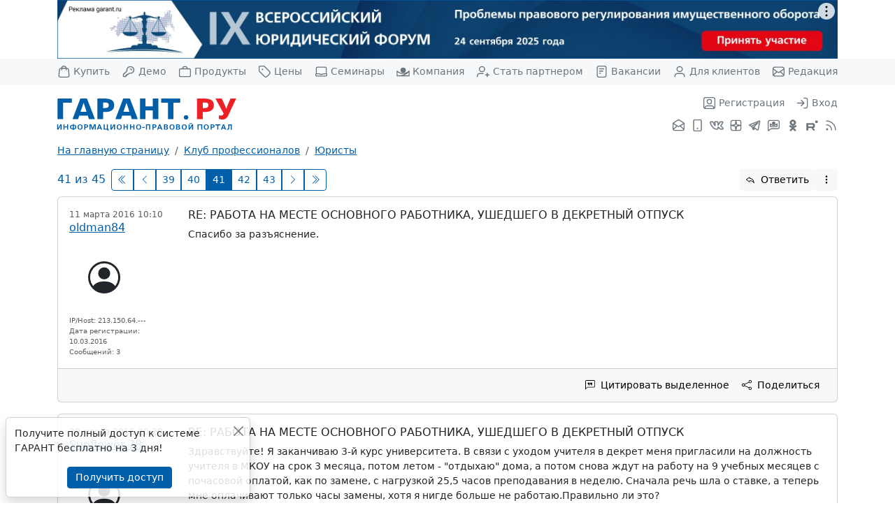

--- FILE ---
content_type: text/html; charset=utf-8
request_url: https://forum.garant.ru/?read,7,1698461,2350893
body_size: 53423
content:
<!doctype html>
<!-- START TEMPLATE header.tpl -->
<html lang="ru_RU.UTF8">
<head>
    <!-- Required meta tags -->
    <meta charset="utf-8">
    <meta name="viewport" content="width=device-width, initial-scale=1">
    <meta name='yandex-verification' content='6e77f17119edcf35' />
    <title>Работа на месте основного работника, ушедшего в декретный отпуск</title>
    <link type="image/x-icon" href="https://www.garant.ru/favicon.ico" rel="shortcut icon" />






    <link rel="stylesheet" type="text/css" href="https://forum.garant.ru/templates/garant_adaptive/css/style.css?3">
    <link rel="stylesheet" type="text/css" href="https://forum.garant.ru/templates/garant_adaptive/css/jquery-chosen/chosen.css" media="screen,print" />
    <link rel="stylesheet" type="text/css" href="https://forum.garant.ru/templates/garant_adaptive/css/jquery-ui/jquery-ui-1.8.20.css" media="screen,print" />
    <style>
        #editor-tools-a-help {
            display: none;
        }
    </style>


<script type="text/javascript" src="https://forum.garant.ru/?javascript,7"></script>
<script type="text/javascript" src="https://forum.garant.ru/templates/garant_adaptive/js/jquery-1.7.2.min.js"></script>
<script type="text/javascript" src="https://forum.garant.ru/templates/garant_adaptive/js/jquery-ui-1.8.20.min.js"></script>
<script type="text/javascript" src="https://forum.garant.ru/templates/garant_adaptive/js/jquery.selectBox.js"></script>
<script type="text/javascript" src="https://forum.garant.ru/templates/garant_adaptive/js/jquery.chosen.min.js"></script>
<script type="text/javascript">
$(window).load(function() {
if ($.browser.opera) {
	document.charset = "UTF-8";
}
try{
	var wT = document.title; // get the title before being bug
	// clean the title if needed
	if(wT.indexOf('#')!=-1) wT=wT.substring(0,wT.indexOf('#'));
	document.title = wT;
	}
	catch(e){ }
});

</script>







  <meta name="description" content="Проконсультируйте, пожалуйста. Какие права имеет работник, принятый на работу на период отпуска по уходу за ребенком основного сотрудника? Какого рода заключается договор с работником? Учитывается ли этот период работы в стаж работника? Если этот работник тоже соберется в декрет, на какие пособия он" />




<script type="text/javascript">var bbcode_spoiler_ajax_url = 'https://forum.garant.ru/?addon,7,module=bbcode_spoiler';
editor_tools_lang['enter spoiler description'] = 'Пожалуйста, введите описание спойлера (этот текст сразу будет виден в сообщении). Можно оставить пустым.';
editor_tools_lang['enter spoiler content'] = 'Пожалуйста, введите содержимое спойлера. Можно оставить пустым и дописать позже (между тегами [spoiler] и [/spoiler]).';
</script><link rel="canonical" href="https://forum.garant.ru/?read,7,1698461,page=41" />





<script>window.yaContextCb = window.yaContextCb || []</script>
<script src="https://yandex.ru/ads/system/context.js" async></script>


<script type="text/javascript" async="" src="https://mc.yandex.ru/metrika/tag.js"></script>

</head>

<body class="d-flex flex-column" onload="">

<div style="display:none">
    <!-- Top100 (Kraken) Counter -->
    <script>
        (function (w, d, c) {
            (w[c] = w[c] || []).push(function() {
                var options = {
                    project: 44507
                };
                try {
                    w.top100Counter = new top100(options);
                } catch(e) { }
            });
            var n = d.getElementsByTagName("script")[0],
                s = d.createElement("script"),
                f = function () { n.parentNode.insertBefore(s, n); };
            s.type = "text/javascript";
            s.async = true;
            s.src =
                (d.location.protocol == "https:" ? "https:" : "http:") +
                "//st.top100.ru/top100/top100.js";

            if (w.opera == "[object Opera]") {
                d.addEventListener("DOMContentLoaded", f, false);
            } else { f(); }
        })(window, document, "_top100q");
    </script>

    <noscript>
        <img src="//counter.rambler.ru/top100.cnt?pid=44507" alt="���-100" />
    </noscript>
    <!-- END Top100 (Kraken) Counter -->

    <!-- tns-counter.ru -->
    <script type="text/javascript">
        (function(win, doc, cb){
            (win[cb] = win[cb] || []).push(function() {
                try {
                    tnsCounterGarant_ru = new TNS.TnsCounter({
                        'account':'garant_ru',
                        'tmsec': 'garant_total'
                    });
                } catch(e){}
            });

            var tnsscript = doc.createElement('script');
            tnsscript.type = 'text/javascript';
            tnsscript.async = true;
            tnsscript.src = ('https:' == doc.location.protocol ? 'https:' : 'http:') +
                '//www.tns-counter.ru/tcounter.js';
            var s = doc.getElementsByTagName('script')[0];
            s.parentNode.insertBefore(tnsscript, s);
        })(window, this.document,'tnscounter_callback');
    </script>
    <noscript>
        <img src="//www.tns-counter.ru/V13a****garant_ru/ru/UTF-8/tmsec=garant_total/" width="0" height="0" alt="" />
    </noscript>
    <!--/ tns-counter.ru -->

    <!-- Rating@Mail.ru counter -->
    <script type="text/javascript">
        var _tmr = _tmr || [];
        _tmr.push();

        (function (d, w) {
            var ts = d.createElement("script"); ts.type = "text/javascript"; ts.async = true;
            ts.src = (d.location.protocol == "https:" ? "https:" : "http:") + "//top-fwz1.mail.ru/js/code.js";

            var f = function () {
                var s = d.getElementsByTagName("script")[0]; s.parentNode.insertBefore(ts, s);
            };

            if (w.opera == "[object Opera]") {
                d.addEventListener("DOMContentLoaded", f, false); } else { f();
            }
        })(document, window);
    </script>
    <noscript>
        <div style="position:absolute;left:-10000px;">
            <img src="//top-fwz1.mail.ru/counter?id=84008;js=na" style="border:0;" height="1" width="1" alt="�������@Mail.ru" />
        </div>
    </noscript>
    <!-- //Rating@Mail.ru counter -->


    <!--LiveInternet counter--><script type="text/javascript"><!--
new Image().src = "//counter.yadro.ru/hit;garant-ru?r"+
    escape(document.referrer)+((typeof(screen)=="undefined")?"":
        ";s"+screen.width+"*"+screen.height+"*"+(screen.colorDepth?
            screen.colorDepth:screen.pixelDepth))+";u"+escape(document.URL)+
    ";"+Math.random();//--></script><!--/LiveInternet-->


    <!-- Yandex.Metrika counter -->
	<script type="text/javascript">
		(function (m, e, t, r, i, k, a) {
			m[i] = m[i] || function () {
					(m[i].a = m[i].a || []).push(arguments)
				};
			m[i].l = 1 * new Date();
			for (var j = 0; j < document.scripts.length; j++) {
				if (document.scripts[j].src === r) {
					return;
				}
			}
			k = e.createElement(t), a = e.getElementsByTagName(t)[0], k.async = 1, k.src = r, a.parentNode.insertBefore(k, a)
		})(window, document, 'script', 'https://mc.yandex.ru/metrika/tag.js', 'ym');

		ym(66399, 'init', );
	</script>
	<noscript>
		<div><img src="https://mc.yandex.ru/watch/66399" style="position:absolute; left:-9999px;" alt=""/></div>
	</noscript>
	<!-- /Yandex.Metrika counter -->
</div>



<header class="header">
    <div class="container-lg">
    <div class="row">
        <div class="col-12">
            <!--AdFox START-->
            <!--yandex_mashasteg7-->
            <!--Площадка: Forum / Весь сайт / Forum.Все страницы.Растяжка.1600х120-->
            <!--Категория: <не задана>-->
            <!--Баннер: <не задана>-->
            <!--Тип баннера: WWW.ГС.1600x120. Растяжка-->
            <div id="adfox_175613841394975876"></div>
            <script>
                window.yaContextCb.push(()=>{
                    Ya.adfoxCode.create({
                    ownerId: 285002,
                    containerId: 'adfox_175613841394975876',
                    params: {
                        p1: 'djvlm',
                        p2: 'itaq',
                        pfc: 'hlmrp',
                        pfb: 'bhixdz'
                    }
                })
                })
            </script>
        </div>
    </div>
</div>
    <div class="header-top d-none d-xl-block">
        <div class="container-lg">
            <div class="nav justify-content-between">
                <a class="nav-link d-flex align-items-center px-0" href="https://aero.garant.ru/?utm_source=garant&utm_medium=buttom&utm_content=buy-garant&utm_campaign=knopka-v-shapke#form_title" title="Купить ГАРАНТ">
                    <svg xmlns="http://www.w3.org/2000/svg" width="24" height="24" viewBox="0 0 24 24" class="bi bi-bag me-1" stroke-width="1.75" stroke="currentColor" fill="none" stroke-linecap="round" stroke-linejoin="round">
                        <path d="M16.0004 9V6C16.0004 3.79086 14.2095 2 12.0004 2C9.79123 2 8.00037 3.79086 8.00037 6V9M3.59237 10.352L2.99237 16.752C2.82178 18.5717 2.73648 19.4815 3.03842 20.1843C3.30367 20.8016 3.76849 21.3121 4.35839 21.6338C5.0299 22 5.94374 22 7.77142 22H16.2293C18.057 22 18.9708 22 19.6423 21.6338C20.2322 21.3121 20.6971 20.8016 20.9623 20.1843C21.2643 19.4815 21.179 18.5717 21.0084 16.752L20.4084 10.352C20.2643 8.81535 20.1923 8.04704 19.8467 7.46616C19.5424 6.95458 19.0927 6.54511 18.555 6.28984C17.9444 6 17.1727 6 15.6293 6L8.37142 6C6.82806 6 6.05638 6 5.44579 6.28984C4.90803 6.54511 4.45838 6.95458 4.15403 7.46616C3.80846 8.04704 3.73643 8.81534 3.59237 10.352Z"/>
                    </svg>
                    Купить
                </a>
                <a class="nav-link d-flex align-items-center px-0" href="https://aero.garant.ru/internet/?utm_source=garant&utm_medium=buttom&utm_content=Poluchit_demo&utm_campaign=knopka-v-shapke#form_title"  title="Демо-доступ">
                    <svg xmlns="http://www.w3.org/2000/svg" width="24" height="24" viewBox="0 0 24 24" class="bi bi-key me-1" stroke-width="1.75" stroke="currentColor" fill="none" stroke-linecap="round" stroke-linejoin="round">
                        <path d="M17 8.99994C17 8.48812 16.8047 7.9763 16.4142 7.58579C16.0237 7.19526 15.5118 7 15 7M15 15C18.3137 15 21 12.3137 21 9C21 5.68629 18.3137 3 15 3C11.6863 3 9 5.68629 9 9C9 9.27368 9.01832 9.54308 9.05381 9.80704C9.11218 10.2412 9.14136 10.4583 9.12172 10.5956C9.10125 10.7387 9.0752 10.8157 9.00469 10.9419C8.937 11.063 8.81771 11.1823 8.57913 11.4209L3.46863 16.5314C3.29568 16.7043 3.2092 16.7908 3.14736 16.8917C3.09253 16.9812 3.05213 17.0787 3.02763 17.1808C3 17.2959 3 17.4182 3 17.6627V19.4C3 19.9601 3 20.2401 3.10899 20.454C3.20487 20.6422 3.35785 20.7951 3.54601 20.891C3.75992 21 4.03995 21 4.6 21H7V19H9V17H11L12.5791 15.4209C12.8177 15.1823 12.937 15.063 13.0581 14.9953C13.1843 14.9248 13.2613 14.8987 13.4044 14.8783C13.5417 14.8586 13.7588 14.8878 14.193 14.9462C14.4569 14.9817 14.7263 15 15 15Z"/>
                    </svg>
                    Демо
                </a>
                <a class="nav-link d-flex align-items-center px-0" href="https://aero.garant.ru/?utm_source=garant&utm_medium=buttom&utm_content=Products-Services&utm_campaign=knopka-v-shapke" title="Продукты и услуги компании ГАРАНТ">
                    <svg xmlns="http://www.w3.org/2000/svg" width="24" height="24" viewBox="0 0 24 24" class="bi bi-briefcase me-1" stroke-width="1.75" stroke="currentColor" fill="none" stroke-linecap="round" stroke-linejoin="round">
                        <path d="M16 7C16 6.07003 16 5.60504 15.8978 5.22354C15.6204 4.18827 14.8117 3.37962 13.7765 3.10222C13.395 3 12.93 3 12 3C11.07 3 10.605 3 10.2235 3.10222C9.18827 3.37962 8.37962 4.18827 8.10222 5.22354C8 5.60504 8 6.07003 8 7M5.2 21H18.8C19.9201 21 20.4802 21 20.908 20.782C21.2843 20.5903 21.5903 20.2843 21.782 19.908C22 19.4802 22 18.9201 22 17.8V10.2C22 9.07989 22 8.51984 21.782 8.09202C21.5903 7.71569 21.2843 7.40973 20.908 7.21799C20.4802 7 19.9201 7 18.8 7H5.2C4.07989 7 3.51984 7 3.09202 7.21799C2.71569 7.40973 2.40973 7.71569 2.21799 8.09202C2 8.51984 2 9.07989 2 10.2V17.8C2 18.9201 2 19.4802 2.21799 19.908C2.40973 20.2843 2.71569 20.5903 3.09202 20.782C3.51984 21 4.0799 21 5.2 21Z"/>
                    </svg>
                    Продукты
                </a>
                <a class="nav-link d-flex align-items-center px-0" href="https://aero.garant.ru/?utm_source=garant&utm_medium=buttom&utm_content=price&utm_campaign=knopka-v-shapke&show_price_list=1" title="Цены">
                    <svg xmlns="http://www.w3.org/2000/svg" width="24" height="24" viewBox="0 0 24 24" class="bi bi-tag me-1" stroke-width="1.75" stroke="currentColor" fill="none" stroke-linecap="round" stroke-linejoin="round">
                        <path d="M8 8H8.01M2 5.2L2 9.67451C2 10.1637 2 10.4083 2.05526 10.6385C2.10425 10.8425 2.18506 11.0376 2.29472 11.2166C2.4184 11.4184 2.59135 11.5914 2.93726 11.9373L10.6059 19.6059C11.7939 20.7939 12.388 21.388 13.0729 21.6105C13.6755 21.8063 14.3245 21.8063 14.927 21.6105C15.612 21.388 16.2061 20.7939 17.3941 19.6059L19.6059 17.3941C20.7939 16.2061 21.388 15.612 21.6105 14.927C21.8063 14.3245 21.8063 13.6755 21.6105 13.0729C21.388 12.388 20.7939 11.7939 19.6059 10.6059L11.9373 2.93726C11.5914 2.59135 11.4184 2.4184 11.2166 2.29472C11.0376 2.18506 10.8425 2.10425 10.6385 2.05526C10.4083 2 10.1637 2 9.67452 2L5.2 2C4.0799 2 3.51984 2 3.09202 2.21799C2.7157 2.40973 2.40973 2.71569 2.21799 3.09202C2 3.51984 2 4.07989 2 5.2ZM8.5 8C8.5 8.27614 8.27614 8.5 8 8.5C7.72386 8.5 7.5 8.27614 7.5 8C7.5 7.72386 7.72386 7.5 8 7.5C8.27614 7.5 8.5 7.72386 8.5 8Z"/>
                    </svg>
                    Цены
                </a>
                <a class="nav-link d-flex align-items-center px-0" href="https://aero.garant.ru/seminars/?utm_source=garant&utm_medium=vos_buttom&utm_content=vos&utm_campaign=knopka-v-shapke" title="Всероссийские спутниковые онлайн-семинары ГАРАНТ">
                    <svg xmlns="http://www.w3.org/2000/svg" width="24" height="24" viewBox="0 0 24 24" class="bi bi-laptop me-1" stroke-width="1.75" stroke="currentColor" fill="none" stroke-linecap="round" stroke-linejoin="round">
                        <path d="M3 16V7.2C3 6.07989 3 5.51984 3.21799 5.09202C3.40973 4.71569 3.71569 4.40973 4.09202 4.21799C4.51984 4 5.0799 4 6.2 4H17.8C18.9201 4 19.4802 4 19.908 4.21799C20.2843 4.40973 20.5903 4.71569 20.782 5.09202C21 5.51984 21 6.0799 21 7.2V16H15.6627C15.4182 16 15.2959 16 15.1808 16.0276C15.0787 16.0521 14.9812 16.0925 14.8917 16.1474C14.7908 16.2092 14.7043 16.2957 14.5314 16.4686L14.4686 16.5314C14.2957 16.7043 14.2092 16.7908 14.1083 16.8526C14.0188 16.9075 13.9213 16.9479 13.8192 16.9724C13.7041 17 13.5818 17 13.3373 17H10.6627C10.4182 17 10.2959 17 10.1808 16.9724C10.0787 16.9479 9.98119 16.9075 9.89172 16.8526C9.7908 16.7908 9.70432 16.7043 9.53137 16.5314L9.46863 16.4686C9.29568 16.2957 9.2092 16.2092 9.10828 16.1474C9.01881 16.0925 8.92127 16.0521 8.81923 16.0276C8.70414 16 8.58185 16 8.33726 16H3ZM3 16C2.44772 16 2 16.4477 2 17V17.3333C2 17.9533 2 18.2633 2.06815 18.5176C2.25308 19.2078 2.79218 19.7469 3.48236 19.9319C3.7367 20 4.04669 20 4.66667 20H19.3333C19.9533 20 20.2633 20 20.5176 19.9319C21.2078 19.7469 21.7469 19.2078 21.9319 18.5176C22 18.2633 22 17.9533 22 17.3333C22 17.0233 22 16.8683 21.9659 16.7412C21.8735 16.3961 21.6039 16.1265 21.2588 16.0341C21.1317 16 20.9767 16 20.6667 16H20"/>
                    </svg>
                    Семинары
                </a>
                <a class="nav-link d-flex align-items-center px-0" href="https://www.garant.ru/company/about/" title='Компания "Гарант"'>
                    <svg xmlns="http://www.w3.org/2000/svg" width="24" height="24" viewBox="0 0 24 24" class="bi bi-garant-logo me-1" stroke-width="1.75" stroke="currentColor" fill="none" stroke-linecap="round" stroke-linejoin="round">
                        <path d="M22.91 10.9366C22.91 10.9366 18.6944 15.3003 12.0009 15.3003C5.30742 15.3003 1.0918 10.9366 1.0918 10.9366V19.6639H22.91V10.9366ZM22.91 10.9366C22.91 10.9366 18.0009 18.5456 6.54634 19.6639M14.7282 6.6005C16.2193 8.09159 16.2193 10.5091 14.7282 12.0002C13.2371 13.4913 10.8195 13.4913 9.32843 12.0002C7.83734 10.5091 7.83734 8.09159 9.32843 6.6005C10.8195 5.1094 13.2371 5.1094 14.7282 6.6005Z"/>
                        <circle cx="12.5" cy="9.5" r="3.5" fill="currentColor"/>
                    </svg>
                    Компания
                </a>
                <a class="nav-link d-flex align-items-center px-0" href="https://partnership.garant.ru/?utm_source=site&utm_medium=garant&utm_campaign=partnership&utm_content=knopka-v-shapke" title="Станьте партнером компании &quot;Гарант&quot;">
                    <svg xmlns="http://www.w3.org/2000/svg" width="24" height="24" viewBox="0 0 24 24" class="bi bi-user-plus me-1" stroke-width="1.75" stroke="currentColor" fill="none" stroke-linecap="round" stroke-linejoin="round">
                        <path d="M12 15.5H7.5C6.10444 15.5 5.40665 15.5 4.83886 15.6722C3.56045 16.06 2.56004 17.0605 2.17224 18.3389C2 18.9067 2 19.6044 2 21M19 21V15M16 18H22M14.5 7.5C14.5 9.98528 12.4853 12 10 12C7.51472 12 5.5 9.98528 5.5 7.5C5.5 5.01472 7.51472 3 10 3C12.4853 3 14.5 5.01472 14.5 7.5Z"/>
                    </svg>
                    Стать партнером
                </a>
                <a class="nav-link d-flex align-items-center px-0" href="https://www.garant.ru/company/about/job/" title="Вакансии">
                    <svg xmlns="http://www.w3.org/2000/svg" width="24" height="24" viewBox="0 0 24 24" class="bi bi-file me-1" stroke-width="1.75" stroke="currentColor" fill="none" stroke-linecap="round" stroke-linejoin="round">
                        <path d="M14 11H8M10 15H8M16 7H8M20 6.8V17.2C20 18.8802 20 19.7202 19.673 20.362C19.3854 20.9265 18.9265 21.3854 18.362 21.673C17.7202 22 16.8802 22 15.2 22H8.8C7.11984 22 6.27976 22 5.63803 21.673C5.07354 21.3854 4.6146 20.9265 4.32698 20.362C4 19.7202 4 18.8802 4 17.2V6.8C4 5.11984 4 4.27976 4.32698 3.63803C4.6146 3.07354 5.07354 2.6146 5.63803 2.32698C6.27976 2 7.11984 2 8.8 2H15.2C16.8802 2 17.7202 2 18.362 2.32698C18.9265 2.6146 19.3854 3.07354 19.673 3.63803C20 4.27976 20 5.11984 20 6.8Z"/>
                    </svg>
                    Вакансии
                </a>
                <a class="nav-link d-flex align-items-center px-0" href="https://www.garant.ru/mobileonline/" title="Для клиентов">
                    <svg xmlns="http://www.w3.org/2000/svg" width="24" height="24" viewBox="0 0 24 24" class="bi bi-user me-1" stroke-width="1.75" stroke="currentColor" fill="none" stroke-linecap="round" stroke-linejoin="round">
                        <path d="M20 21C20 19.6044 20 18.9067 19.8278 18.3389C19.44 17.0605 18.4395 16.06 17.1611 15.6722C16.5933 15.5 15.8956 15.5 14.5 15.5H9.5C8.10444 15.5 7.40665 15.5 6.83886 15.6722C5.56045 16.06 4.56004 17.0605 4.17224 18.3389C4 18.9067 4 19.6044 4 21M16.5 7.5C16.5 9.98528 14.4853 12 12 12C9.51472 12 7.5 9.98528 7.5 7.5C7.5 5.01472 9.51472 3 12 3C14.4853 3 16.5 5.01472 16.5 7.5Z"/>
                    </svg>
                    Для клиентов
                </a>
                <a class="nav-link d-flex align-items-center px-0" href="mailto:editor@garant.ru">
                    <svg xmlns="http://www.w3.org/2000/svg" width="24" height="24" viewBox="0 0 24 24" class="bi bi-mail me-1" stroke-width="1.75" stroke="currentColor" fill="none" stroke-linecap="round" stroke-linejoin="round">
                        <path d="M21.5 18L14.8571 12M9.14286 12L2.50003 18M2 7L10.1649 12.7154C10.8261 13.1783 11.1567 13.4097 11.5163 13.4993C11.8339 13.5785 12.1661 13.5785 12.4837 13.4993C12.8433 13.4097 13.1739 13.1783 13.8351 12.7154L22 7M6.8 20H17.2C18.8802 20 19.7202 20 20.362 19.673C20.9265 19.3854 21.3854 18.9265 21.673 18.362C22 17.7202 22 16.8802 22 15.2V8.8C22 7.11984 22 6.27976 21.673 5.63803C21.3854 5.07354 20.9265 4.6146 20.362 4.32698C19.7202 4 18.8802 4 17.2 4H6.8C5.11984 4 4.27976 4 3.63803 4.32698C3.07354 4.6146 2.6146 5.07354 2.32698 5.63803C2 6.27976 2 7.11984 2 8.8V15.2C2 16.8802 2 17.7202 2.32698 18.362C2.6146 18.9265 3.07354 19.3854 3.63803 19.673C4.27976 20 5.11984 20 6.8 20Z"/>
                    </svg>
                    Редакция
                </a>
            </div>
        </div>
    </div>
    <nav class="navbar navbar-expand">
        <div class="container-lg">
            <a class="navbar-brand p-0 d-flex align-items-center logo" href="https://www.garant.ru/">
                <img src="https://forum.garant.ru/templates/garant_adaptive/images/logo.svg" alt="">
            </a>
            <div>
                <div class="navbar-nav justify-content-end">
                    
                        
                        <a class="nav-link d-flex align-items-center" href="https://forum.garant.ru/?register,7" data-bs-toggle="tooltip" data-bs-placement="left" title="Зарегистрироваться на сайте">
                            <svg xmlns="http://www.w3.org/2000/svg" width="24" height="24" viewBox="0 0 24 24" class="bi bi-user-square" stroke-width="1.75" stroke="currentColor" fill="none" stroke-linecap="round" stroke-linejoin="round">
                                <path d="M4.00002 21.8174C4.6026 22 5.41649 22 6.8 22H17.2C18.5835 22 19.3974 22 20 21.8174M4.00002 21.8174C3.87082 21.7783 3.75133 21.7308 3.63803 21.673C3.07354 21.3854 2.6146 20.9265 2.32698 20.362C2 19.7202 2 18.8802 2 17.2V6.8C2 5.11984 2 4.27976 2.32698 3.63803C2.6146 3.07354 3.07354 2.6146 3.63803 2.32698C4.27976 2 5.11984 2 6.8 2H17.2C18.8802 2 19.7202 2 20.362 2.32698C20.9265 2.6146 21.3854 3.07354 21.673 3.63803C22 4.27976 22 5.11984 22 6.8V17.2C22 18.8802 22 19.7202 21.673 20.362C21.3854 20.9265 20.9265 21.3854 20.362 21.673C20.2487 21.7308 20.1292 21.7783 20 21.8174M4.00002 21.8174C4.00035 21.0081 4.00521 20.5799 4.07686 20.2196C4.39249 18.6329 5.63288 17.3925 7.21964 17.0769C7.60603 17 8.07069 17 9 17H15C15.9293 17 16.394 17 16.7804 17.0769C18.3671 17.3925 19.6075 18.6329 19.9231 20.2196C19.9948 20.5799 19.9996 21.0081 20 21.8174M16 9.5C16 11.7091 14.2091 13.5 12 13.5C9.79086 13.5 8 11.7091 8 9.5C8 7.29086 9.79086 5.5 12 5.5C14.2091 5.5 16 7.29086 16 9.5Z"/>
                            </svg>
                            <span class="d-none d-sm-inline ms-1">Регистрация</span>
                        </a>
                        

                        
                        <a class="nav-link d-flex align-items-center pe-xl-0" href="https://forum.garant.ru/?login,7" data-bs-toggle="tooltip" data-bs-placement="left" title="Войти в личный кабинет">
                            <svg xmlns="http://www.w3.org/2000/svg" width="24" height="24" viewBox="0 0 24 24" class="bi bi-log-in" stroke-width="1.75" stroke="currentColor" fill="none" stroke-linecap="round" stroke-linejoin="round">
                                <path d="M15 3H16.2C17.8802 3 18.7202 3 19.362 3.32698C19.9265 3.6146 20.3854 4.07354 20.673 4.63803C21 5.27976 21 6.11985 21 7.8V16.2C21 17.8802 21 18.7202 20.673 19.362C20.3854 19.9265 19.9265 20.3854 19.362 20.673C18.7202 21 17.8802 21 16.2 21H15M10 7L15 12M15 12L10 17M15 12L3 12"/>
                            </svg>
                            <span class="d-none d-sm-inline ms-1">Вход</span>
                        </a>
                        
                    

                    <a class="nav-link d-flex align-items-center d-xl-none pe-0" data-bs-toggle="offcanvas" href="#menu" role="button" aria-controls="menu" data-bs-placement="left">
                        <svg xmlns="http://www.w3.org/2000/svg" width="24" height="24" viewBox="0 0 24 24" class="bi bi-menu" stroke-width="1.75" stroke="currentColor" fill="none" stroke-linecap="round" stroke-linejoin="round">
                            <path d="M3 12H21M3 6H21M3 18H21"/>
                        </svg>
                    </a>
                </div>
                <div class="nav justify-content-end d-none d-xl-flex">
                    <a class="nav-link p-1" href="https://www.garant.ru/subscribe/" data-bs-toggle="tooltip" data-bs-placement="left" title="Подписка на рассылку">
                        <svg xmlns="http://www.w3.org/2000/svg" width="24" height="24" viewBox="0 0 24 24" class="bi bi-mail-open" stroke-width="1.75" stroke="currentColor" fill="none" stroke-linecap="round" stroke-linejoin="round">
                            <path d="M13.744 2.63346L21.272 7.52667C21.538 7.69957 21.671 7.78602 21.7674 7.90134C21.8527 8.00342 21.9167 8.12149 21.9558 8.24865C22 8.39229 22 8.55092 22 8.86818V16.1999C22 17.88 22 18.7201 21.673 19.3619C21.3854 19.9263 20.9265 20.3853 20.362 20.6729C19.7202 20.9999 18.8802 20.9999 17.2 20.9999H6.8C5.11984 20.9999 4.27976 20.9999 3.63803 20.6729C3.07354 20.3853 2.6146 19.9263 2.32698 19.3619C2 18.7201 2 17.88 2 16.1999V8.86818C2 8.55092 2 8.39229 2.04417 8.24865C2.08327 8.12149 2.14735 8.00342 2.23265 7.90134C2.32901 7.78602 2.46201 7.69957 2.72802 7.52667L10.256 2.63346M13.744 2.63346C13.1127 2.22315 12.7971 2.01799 12.457 1.93817C12.1564 1.86761 11.8436 1.86761 11.543 1.93817C11.2029 2.01799 10.8873 2.22315 10.256 2.63346M13.744 2.63346L19.9361 6.65837C20.624 7.10547 20.9679 7.32902 21.087 7.61252C21.1911 7.86027 21.1911 8.13949 21.087 8.38724C20.9679 8.67074 20.624 8.89429 19.9361 9.34139L13.744 13.3663C13.1127 13.7766 12.7971 13.9818 12.457 14.0616C12.1564 14.1321 11.8436 14.1321 11.543 14.0616C11.2029 13.9818 10.8873 13.7766 10.256 13.3663L4.06386 9.34139C3.37601 8.89429 3.03209 8.67074 2.91297 8.38724C2.80888 8.13949 2.80888 7.86027 2.91297 7.61252C3.03209 7.32902 3.37601 7.10547 4.06386 6.65837L10.256 2.63346M21.5 18.9999L14.8572 12.9999M9.14282 12.9999L2.5 18.9999"/>
                        </svg>
                    </a>
                    <a class="nav-link p-1" href="https://www.garant.ru/products/solution/mobile_tech/" data-bs-toggle="tooltip" data-bs-placement="left" title="ГАРАНТ для мобильных устройств">
                        <svg xmlns="http://www.w3.org/2000/svg" width="24" height="24" viewBox="0 0 24 24" class="bi bi-phone" stroke-width="1.75" stroke="currentColor" fill="none" stroke-linecap="round" stroke-linejoin="round">
                            <path d="M12 17.5H12.01M8.2 22H15.8C16.9201 22 17.4802 22 17.908 21.782C18.2843 21.5903 18.5903 21.2843 18.782 20.908C19 20.4802 19 19.9201 19 18.8V5.2C19 4.07989 19 3.51984 18.782 3.09202C18.5903 2.71569 18.2843 2.40973 17.908 2.21799C17.4802 2 16.9201 2 15.8 2H8.2C7.0799 2 6.51984 2 6.09202 2.21799C5.71569 2.40973 5.40973 2.71569 5.21799 3.09202C5 3.51984 5 4.0799 5 5.2V18.8C5 19.9201 5 20.4802 5.21799 20.908C5.40973 21.2843 5.71569 21.5903 6.09202 21.782C6.51984 22 7.07989 22 8.2 22ZM12.5 17.5C12.5 17.7761 12.2761 18 12 18C11.7239 18 11.5 17.7761 11.5 17.5C11.5 17.2239 11.7239 17 12 17C12.2761 17 12.5 17.2239 12.5 17.5Z"/>
                        </svg>
                    </a>
                    <a class="nav-link p-1" href="https://vk.com/garant_news" data-bs-toggle="tooltip" data-bs-placement="left" title="ГАРАНТ во ВКонтакте">
                        <svg xmlns="http://www.w3.org/2000/svg" width="24" height="24" viewBox="0 0 24 24" class="bi bi-vk" stroke-width="0.4" stroke="currentColor" fill="currentColor" stroke-linecap="round" stroke-linejoin="round" fill-rule="evenodd" clip-rule="evenodd" >
                            <path  d="M23.405 16.8648C22.861 15.7693 22.1442 14.7684 21.282 13.9008C20.9936 13.5749 20.6917 13.2613 20.377 12.9608L20.339 12.9238C20.2222 12.8103 20.1068 12.6953 19.993 12.5788C21.1716 10.9399 22.1801 9.18516 23.003 7.3418L23.036 7.2678L23.059 7.1898C23.168 6.8268 23.292 6.1368 22.852 5.5128C22.396 4.8688 21.667 4.7528 21.178 4.7528H18.931C18.4605 4.73136 17.9953 4.8593 17.6019 5.11831C17.2086 5.37732 16.9072 5.75413 16.741 6.1948C16.2574 7.34644 15.652 8.44302 14.935 9.4658V6.8328C14.935 6.4928 14.903 5.9228 14.538 5.4428C14.102 4.8668 13.471 4.7528 13.033 4.7528H9.467C9.00167 4.7421 8.55005 4.91076 8.20567 5.22388C7.86128 5.53699 7.65051 5.97056 7.617 6.4348L7.614 6.4798V6.5248C7.614 7.0098 7.806 7.3678 7.96 7.5928C8.029 7.6938 8.102 7.7858 8.149 7.8438L8.159 7.8568C8.209 7.9188 8.242 7.9598 8.275 8.0058C8.363 8.1238 8.488 8.3078 8.524 8.7818V10.2548C7.80817 9.05612 7.22124 7.78504 6.773 6.4628L6.765 6.4408L6.757 6.4198C6.635 6.1008 6.44 5.6368 6.049 5.2828C5.593 4.8678 5.053 4.7528 4.562 4.7528H2.282C1.785 4.7528 1.186 4.8688 0.739 5.3398C0.3 5.8038 0.25 6.3598 0.25 6.6538V6.7878L0.278 6.9178C0.909301 9.84858 2.21024 12.5935 4.079 14.9378C4.93338 16.2851 6.09329 17.4121 7.46465 18.2273C8.83601 19.0425 10.3802 19.523 11.972 19.6298L12.013 19.6328H12.055C12.781 19.6328 13.538 19.5698 14.107 19.1908C14.874 18.6788 14.935 17.8938 14.935 17.5018V16.3638C15.132 16.5238 15.376 16.7378 15.675 17.0258C16.037 17.3878 16.325 17.7018 16.572 17.9758L16.704 18.1218C16.896 18.3358 17.085 18.5468 17.257 18.7198C17.473 18.9368 17.74 19.1758 18.074 19.3528C18.437 19.5438 18.818 19.6308 19.222 19.6308H21.503C21.984 19.6308 22.673 19.5168 23.158 18.9548C23.686 18.3428 23.646 17.5918 23.48 17.0528L23.45 16.9558L23.405 16.8648ZM17.685 16.9708C17.3751 16.6244 17.056 16.2862 16.728 15.9568L16.725 15.9538C15.368 14.6458 14.735 14.4188 14.287 14.4188C14.048 14.4188 13.785 14.4448 13.614 14.6588C13.537 14.7609 13.4865 14.8804 13.467 15.0068C13.4429 15.1535 13.4322 15.3021 13.435 15.4508V17.5018C13.435 17.7568 13.393 17.8638 13.275 17.9418C13.118 18.0468 12.783 18.1318 12.064 18.1318C10.6982 18.0389 9.37398 17.6231 8.20018 16.9187C7.02637 16.2143 6.03652 15.2413 5.312 14.0798L5.304 14.0668L5.294 14.0548C3.55312 11.888 2.33984 9.34605 1.75 6.6298C1.754 6.4998 1.782 6.4208 1.828 6.3728C1.875 6.3228 1.99 6.2528 2.282 6.2528H4.562C4.815 6.2528 4.947 6.3088 5.042 6.3938C5.148 6.4918 5.242 6.6568 5.354 6.9508C5.914 8.5968 6.67 10.1368 7.387 11.2678C7.745 11.8338 8.097 12.3048 8.415 12.6378C8.574 12.8038 8.729 12.9418 8.878 13.0398C9.021 13.1338 9.184 13.2088 9.352 13.2088C9.44 13.2088 9.543 13.1988 9.642 13.1558C9.74892 13.1086 9.83693 13.0269 9.892 12.9238C9.995 12.7358 10.024 12.4588 10.024 12.0958V8.7228C9.971 7.9048 9.724 7.4438 9.484 7.1168C9.4354 7.0514 9.38538 6.98705 9.334 6.9238L9.321 6.9078C9.27836 6.85601 9.23766 6.80264 9.199 6.7478C9.14977 6.68665 9.12015 6.61207 9.114 6.5338C9.12184 6.45434 9.15976 6.38088 9.21999 6.32846C9.28022 6.27603 9.35821 6.24861 9.438 6.2518H13.033C13.239 6.2518 13.308 6.3018 13.343 6.3488C13.393 6.4138 13.435 6.5488 13.435 6.8328V11.3608C13.435 11.8988 13.683 12.2628 14.043 12.2628C14.457 12.2628 14.756 12.0118 15.278 11.4898L15.287 11.4798L15.295 11.4708C16.466 10.0431 17.4227 8.45238 18.135 6.7488L18.139 6.7368C18.1925 6.58629 18.2938 6.45742 18.4274 6.36985C18.561 6.28228 18.7196 6.24082 18.879 6.2518H21.179C21.491 6.2518 21.593 6.3318 21.627 6.3788C21.662 6.4288 21.687 6.5358 21.627 6.7458C20.8056 8.58216 19.7901 10.3254 18.598 11.9458L18.59 11.9578C18.475 12.1348 18.348 12.3308 18.33 12.5548C18.31 12.7968 18.414 13.0158 18.597 13.2518C18.73 13.4478 19.005 13.7168 19.284 13.9898L19.31 14.0158C19.602 14.3018 19.919 14.6118 20.173 14.9118L20.18 14.9188L20.187 14.9268C20.9444 15.6823 21.5743 16.5556 22.052 17.5128C22.128 17.7728 22.082 17.9068 22.022 17.9758C21.953 18.0558 21.798 18.1308 21.504 18.1308H19.222C19.0665 18.1346 18.9126 18.0984 18.775 18.0258C18.6064 17.9277 18.4534 17.8051 18.321 17.6618C18.178 17.5188 18.023 17.3458 17.833 17.1348L17.686 16.9708H17.685Z"/>
                        </svg>
                    </a>
                    <a class="nav-link p-1" href="https://zen.yandex.ru/garant.ru" data-bs-toggle="tooltip" data-bs-placement="left" title="Я.Дзен">
                        <svg xmlns="http://www.w3.org/2000/svg" width="24" height="24" viewBox="0 0 24 24" class="bi bi-dzen" stroke-width="1.75" stroke="currentColor" fill="none" stroke-linecap="round" stroke-linejoin="round">
                            <path d="M3 7.8C3 6.11984 3 5.27976 3.32698 4.63803C3.6146 4.07354 4.07354 3.6146 4.63803 3.32698C5.27976 3 6.11984 3 7.8 3H16.2C17.8802 3 18.7202 3 19.362 3.32698C19.9265 3.6146 20.3854 4.07354 20.673 4.63803C21 5.27976 21 6.11984 21 7.8V16.2C21 17.8802 21 18.7202 20.673 19.362C20.3854 19.9265 19.9265 20.3854 19.362 20.673C18.7202 21 17.8802 21 16.2 21H7.8C6.11984 21 5.27976 21 4.63803 20.673C4.07354 20.3854 3.6146 19.9265 3.32698 19.362C3 18.7202 3 17.8802 3 16.2V7.8Z"/>
                            <path d="M12 3L11.089 8.64419C10.9112 9.35529 10.8223 9.71084 10.6372 10.0002C10.4734 10.2561 10.2561 10.4734 10.0002 10.6372C9.71084 10.8223 9.35529 10.9112 8.64419 11.089L3 12L8.64419 12.911C9.35529 13.0888 9.71084 13.1777 10.0002 13.3628C10.2561 13.5266 10.4734 13.7439 10.6372 13.9998C10.8223 14.2892 10.9112 14.6447 11.089 15.3558L12 21L12.911 15.3558C13.0888 14.6447 13.1777 14.2892 13.3628 13.9998C13.5266 13.7439 13.7439 13.5266 13.9998 13.3628C14.2892 13.1777 14.6447 13.0888 15.3558 12.911L21 12L15.3558 11.089C14.6447 10.9112 14.2892 10.8223 13.9998 10.6372C13.7439 10.4734 13.5266 10.2561 13.3628 10.0002C13.1777 9.71084 13.0888 9.35529 12.911 8.64419L12 3Z"/>
                        </svg>
                    </a>
                    <a class="nav-link p-1" href="https://telegram.me/garantnews" data-bs-toggle="tooltip" data-bs-placement="left" title="ГАРАНТ в Telegram">
                        <svg xmlns="http://www.w3.org/2000/svg" width="24" height="24" viewBox="0 0 24 24" class="bi bi-telegram" stroke-width="0.4" stroke="currentColor" fill="currentColor" stroke-linecap="round" stroke-linejoin="round" fill-rule="evenodd" clip-rule="evenodd" >
                            <path d="M5.78831 14.02C5.83128 14.0343 5.87546 14.0447 5.92031 14.051C6.20324 14.7176 6.48457 15.385 6.76431 16.053C7.26731 17.255 7.77431 18.493 7.88531 18.849C8.02431 19.287 8.17031 19.585 8.33031 19.789C8.41331 19.893 8.50831 19.985 8.62031 20.055C8.67866 20.0915 8.74109 20.121 8.80631 20.143C9.12631 20.263 9.41831 20.213 9.60131 20.152C9.7087 20.1153 9.81089 20.0649 9.90531 20.002L9.91031 20L12.7363 18.238L16.0013 20.74C16.0493 20.777 16.1013 20.808 16.1573 20.833C16.5493 21.003 16.9293 21.063 17.2873 21.015C17.6433 20.965 17.9263 20.816 18.1373 20.647C18.3796 20.4517 18.5728 20.2024 18.7013 19.919L18.7103 19.897L18.7133 19.889L18.7153 19.885V19.883L18.7163 19.882C18.7337 19.839 18.7471 19.7945 18.7563 19.749L21.7363 4.72399C21.7457 4.67589 21.7504 4.62699 21.7503 4.57799C21.7503 4.13799 21.5843 3.71899 21.1953 3.46599C20.8613 3.24899 20.4903 3.23899 20.2553 3.25699C20.0033 3.27699 19.7693 3.33899 19.6123 3.38899C19.5244 3.41684 19.4377 3.4482 19.3523 3.48299L19.3413 3.48799L2.62731 10.044L2.62531 10.045C2.56876 10.0658 2.51305 10.0888 2.45831 10.114C2.32578 10.1736 2.19864 10.2445 2.07831 10.326C1.85131 10.481 1.32831 10.907 1.41731 11.611C1.48731 12.171 1.87131 12.516 2.10631 12.682C2.23431 12.773 2.35631 12.838 2.44631 12.881C2.48631 12.901 2.57231 12.935 2.60931 12.951L2.61931 12.954L5.78831 14.02ZM19.9263 4.86799H19.9243C19.9157 4.87181 19.907 4.87548 19.8983 4.87899L3.16431 11.444C3.15571 11.4475 3.14704 11.4508 3.13831 11.454L3.12831 11.457C3.09775 11.469 3.06772 11.4823 3.03831 11.497C3.06615 11.5129 3.09486 11.5273 3.12431 11.54L6.26631 12.598C6.32246 12.6169 6.37617 12.6424 6.42631 12.674L16.8033 6.59899L16.8133 6.59399C16.8536 6.56949 16.895 6.5468 16.9373 6.52599C17.0093 6.48899 17.1243 6.43499 17.2543 6.39499C17.3443 6.36699 17.6113 6.28799 17.8993 6.38099C18.0521 6.42914 18.1882 6.51927 18.2922 6.64111C18.3962 6.76294 18.4638 6.91156 18.4873 7.06999C18.5246 7.20874 18.5256 7.35472 18.4903 7.49399C18.4203 7.76899 18.2283 7.98299 18.0523 8.14699C17.9023 8.28699 15.9573 10.163 14.0383 12.015L11.4253 14.535L10.9603 14.985L16.8323 19.487C16.9116 19.5203 16.9977 19.534 17.0833 19.527C17.1265 19.5211 17.1671 19.5031 17.2003 19.475C17.2409 19.4408 17.2756 19.4002 17.3033 19.355L17.3053 19.354L20.1953 4.78099C20.1043 4.80288 20.015 4.83163 19.9283 4.86699L19.9263 4.86799ZM11.4653 17.262L10.2933 16.364L10.0093 18.169L11.4653 17.262ZM9.21831 14.582L10.3833 13.457L12.9963 10.935L13.9693 9.99699L7.44931 13.814L7.48431 13.896C7.89552 14.8674 8.30219 15.8408 8.70431 16.816L8.98731 15.016C9.01292 14.849 9.09435 14.6967 9.21831 14.582Z"/>
                        </svg>

                    </a>
                    <a class="nav-link p-1" href="https://telegram.me/garant_bot" data-bs-toggle="tooltip" data-bs-placement="left" title="Бот ГАРАНТ в Telegram">
                        <svg xmlns="http://www.w3.org/2000/svg" width="24" height="24" viewBox="0 0 24 24" class="bi bi-garant-bot" stroke-width="1.75" stroke="currentColor" fill="none" stroke-linecap="round" stroke-linejoin="round">
                            <path d="M2 7.8C2 6.11984 2 5.27976 2.32698 4.63803C2.6146 4.07354 3.07354 3.6146 3.63803 3.32698C4.27976 3 5.11984 3 6.8 3H17.2C18.8802 3 19.7202 3 20.362 3.32698C20.9265 3.6146 21.3854 4.07354 21.673 4.63803C22 5.27976 22 6.11984 22 7.8V13.2C22 14.8802 22 15.7202 21.673 16.362C21.3854 16.9265 20.9265 17.3854 20.362 17.673C19.7202 18 18.8802 18 17.2 18H8.68375C8.0597 18 7.74767 18 7.44921 18.0613C7.18443 18.1156 6.9282 18.2055 6.68749 18.3285C6.41617 18.4671 6.17252 18.662 5.68521 19.0518L3.29976 20.9602C2.88367 21.2931 2.67563 21.4595 2.50054 21.4597C2.34827 21.4599 2.20422 21.3906 2.10923 21.2716C2 21.1348 2 20.8684 2 20.3355V7.8Z"/>
                            <path d="M6 14V9C6 9 8.5 12 12 12C15.5 12 18 9 18 9V14H6Z"/>
                            <path d="M13.4142 6.58579C14.1953 7.36683 14.1953 8.63317 13.4142 9.41421C12.6332 10.1953 11.3668 10.1953 10.5858 9.41421C9.80474 8.63317 9.80474 7.36683 10.5858 6.58579C11.3668 5.80474 12.6332 5.80474 13.4142 6.58579Z"/>
                            <circle cx="12" cy="8" r="2"  fill="currentColor"/>
                        </svg>
                    </a>
                    <a class="nav-link p-1" href="https://ok.ru/garant1990" data-bs-toggle="tooltip" data-bs-placement="left" title="ГАРАНТ в Одноклассниках">
                        <svg xmlns="http://www.w3.org/2000/svg" width="24" height="24" viewBox="0 0 24 24" class="bi bi-ok" stroke-width="none" stroke="currentColor" fill="currentColor" stroke-linecap="round" stroke-linejoin="round">
                            <path d="M10.9742 16.0109C9.44317 15.8509 8.06217 15.4709 6.88017 14.5399C6.73317 14.4239 6.58117 14.3119 6.44817 14.1829C5.93017 13.6829 5.87817 13.1089 6.28817 12.5189C6.63817 12.0129 7.22617 11.8779 7.83717 12.1689C7.95517 12.2239 8.06717 12.2949 8.17617 12.3699C10.3792 13.8939 13.4062 13.9359 15.6172 12.4389C15.8372 12.2689 16.0712 12.1309 16.3422 12.0609C16.8702 11.9249 17.3622 12.1199 17.6452 12.5849C17.9692 13.1149 17.9652 13.6349 17.5662 14.0459C16.9552 14.6789 16.2192 15.1359 15.4022 15.4549C14.6292 15.7569 13.7822 15.9089 12.9452 16.0089C13.0712 16.1479 13.1312 16.2159 13.2102 16.2959C14.3472 17.4459 15.4902 18.5929 16.6242 19.7469C17.0102 20.1409 17.0912 20.6279 16.8782 21.0859C16.6452 21.5859 16.1252 21.9149 15.6142 21.8799C15.2912 21.8569 15.0392 21.6949 14.8142 21.4679C13.9562 20.5979 13.0822 19.7439 12.2412 18.8579C11.9962 18.5999 11.8782 18.6489 11.6622 18.8729C10.7992 19.7679 9.92217 20.6489 9.03817 21.5259C8.64217 21.9189 8.17017 21.9899 7.71017 21.7659C7.22217 21.5259 6.91017 21.0249 6.93517 20.5199C6.95117 20.1779 7.11817 19.9179 7.35117 19.6839C8.47717 18.5519 9.59917 17.4169 10.7222 16.2839C10.7962 16.2079 10.8662 16.1279 10.9742 16.0109Z"/>
                            <path d="M11.9073 12.069C9.17527 12.059 6.93527 9.77902 6.95027 7.02302C6.96627 4.23702 9.20827 1.99302 11.9673 2.00002C14.7313 2.00702 16.9503 4.28502 16.9373 7.10002C16.9223 9.85002 14.6673 12.078 11.9073 12.069ZM14.3903 7.02902C14.3921 6.70697 14.3303 6.38774 14.2084 6.08967C14.0864 5.7916 13.9068 5.52056 13.6798 5.29214C13.4527 5.06373 13.1828 4.88243 12.8855 4.75867C12.5882 4.63492 12.2693 4.57114 11.9473 4.57102C11.6222 4.5707 11.3003 4.63516 11.0004 4.76064C10.7005 4.88611 10.4287 5.07008 10.2007 5.3018C9.97267 5.53352 9.79313 5.80834 9.67253 6.11022C9.55193 6.4121 9.49269 6.73499 9.49827 7.06002C9.49866 7.38219 9.56276 7.7011 9.6869 7.9984C9.81103 8.29569 9.99275 8.5655 10.2216 8.79229C10.4504 9.01907 10.7218 9.19836 11.0202 9.31982C11.3186 9.44128 11.6381 9.50252 11.9603 9.50002C12.2824 9.49885 12.6012 9.43388 12.8981 9.30884C13.195 9.1838 13.4642 9.00119 13.6901 8.77153C13.9161 8.54187 14.0943 8.26973 14.2144 7.97082C14.3346 7.67191 14.3944 7.35215 14.3903 7.03002V7.02902Z"/>
                        </svg>
                    </a>
                    <a class="nav-link p-1" href="https://rutube.ru/channel/42547413/" data-bs-toggle="tooltip" data-bs-placement="left" title="Компания ГАРАНТ - Rutube">
                        <svg xmlns="http://www.w3.org/2000/svg" width="24" height="24" viewBox="0 0 24 24" class="bi bi-rutube" stroke-width="0" stroke="currentColor" fill="currentColor" stroke-linecap="round" stroke-linejoin="round">
                            <path d="M12.55 13.88H4.94v-3.05h7.61c.44 0 .75.08.91.22.16.14.25.39.25.76v1.09c0 .39-.1.65-.25.78-.16.14-.46.2-.91.2Zm.52-5.92H1.71V21h3.23v-4.24h5.95L13.71 21h3.61l-3.11-4.26c1.15-.17 1.66-.53 2.09-1.11.42-.59.64-1.52.64-2.78v-.98c0-.74-.08-1.33-.21-1.78-.14-.45-.37-.84-.7-1.19-.35-.33-.73-.57-1.2-.72-.46-.14-1.04-.22-1.76-.22ZM19.81 7.96a2.48 2.48 0 1 0 0-4.96 2.48 2.48 0 0 0 0 4.96Z"/>
                        </svg>
                    </a>
                    <a class="nav-link p-1 pe-0" href="https://www.garant.ru/rss/" data-bs-toggle="tooltip" data-bs-placement="left" title="RSS-подписка">
                        <svg xmlns="http://www.w3.org/2000/svg" width="24" height="24" viewBox="0 0 24 24" class="bi bi-rss" stroke-width="1.75" stroke="currentColor" fill="none" stroke-linecap="round" stroke-linejoin="round">
                            <path d="M4 11C6.38695 11 8.67613 11.9482 10.364 13.636C12.0518 15.3239 13 17.6131 13 20M4 4C8.24346 4 12.3131 5.68571 15.3137 8.68629C18.3143 11.6869 20 15.7565 20 20M6 19C6 19.5523 5.55228 20 5 20C4.44772 20 4 19.5523 4 19C4 18.4477 4.44772 18 5 18C5.55228 18 6 18.4477 6 19Z"/>
                        </svg>
                    </a>
                </div>
            </div>
        </div>
    </nav>
</header>

<section>
    <div class="container-lg">
        <div class="row">
            <div class="col-12">
                <div class="banner d-none">
                </div>

                <nav aria-label="breadcrumb">
                    <ol class="breadcrumb mb-0">
                        
                        
                            
                            <li class="breadcrumb-item small"><a href="https://forum.garant.ru/">На главную страницу</a></li>
                            
                        
                        
                            
                            <li class="breadcrumb-item small"><a href="https://forum.garant.ru/?index,6">Клуб профессионалов</a></li>
                            
                        
                        
                            
                            <li class="breadcrumb-item small"><a href="https://forum.garant.ru/?list,7">Юристы</a></li>
                            
                        
                        
                            
                        
                        
                            
                        
                        
                    </ol>
                </nav>
            </div>
        </div>
    </div>
</section>

<section>
    <div class="container-lg">
        <div class="row">
            
            <div class="col-12 d-flex justify-content-end">
                
            </div>
        </div>
    </div>
</section>

<div id="phorum">
  

  

  

  

  

  

  



  
    

    

    

    

    

   


<!-- END TEMPLATE header.tpl -->
<!-- BEGIN TEMPLATE read.tpl -->

<section class="mt-3">
    <div class="container-lg">
        <div class="row">
            <div class="col-auto d-none d-sm-block">
                <!-- BEGIN TEMPLATE paging.tpl -->

<div class="d-flex flex-column flex-sm-row align-items-center justify-content-end">
    <span class="text-primary me-0 me-sm-2 mb-2 mb-sm-0 d-none d-sm-block">41 из 45</span>
    <div class="btn-toolbar btn-pagination" role="toolbar">
        <div class="btn-group" role="group">
            
            <a class="btn btn-sm btn-outline-primary" href="https://forum.garant.ru/?read,7,1698461,page=1" data-bs-toggle="tooltip" data-bs-placement="right" title="Первая">
                <svg xmlns="http://www.w3.org/2000/svg" width="16" height="16" fill="currentColor" class="bi bi-chevron-double-left" viewBox="0 0 16 16">
                    <path fill-rule="evenodd" d="M8.354 1.646a.5.5 0 0 1 0 .708L2.707 8l5.647 5.646a.5.5 0 0 1-.708.708l-6-6a.5.5 0 0 1 0-.708l6-6a.5.5 0 0 1 .708 0z"/>
                    <path fill-rule="evenodd" d="M12.354 1.646a.5.5 0 0 1 0 .708L6.707 8l5.647 5.646a.5.5 0 0 1-.708.708l-6-6a.5.5 0 0 1 0-.708l6-6a.5.5 0 0 1 .708 0z"/>
                </svg>
            </a>
            
            
            <a class="btn btn-sm btn-outline-primary" href="https://forum.garant.ru/?read,7,1698461,page=40" data-bs-toggle="tooltip" data-bs-placement="right" title="Предыдущая">
                <svg xmlns="http://www.w3.org/2000/svg" width="16" height="16" fill="currentColor" class="bi bi-chevron-left" viewBox="0 0 16 16">
                    <path fill-rule="evenodd" d="M11.354 1.646a.5.5 0 0 1 0 .708L5.707 8l5.647 5.646a.5.5 0 0 1-.708.708l-6-6a.5.5 0 0 1 0-.708l6-6a.5.5 0 0 1 .708 0z"/>
                </svg>
            </a>
            

            
            
            <a class="btn btn-sm btn-outline-primary" href="https://forum.garant.ru/?read,7,1698461,page=39">39</a>
            
            
            
            <a class="btn btn-sm btn-outline-primary" href="https://forum.garant.ru/?read,7,1698461,page=40">40</a>
            
            
            
            <a class="btn btn-sm btn-outline-primary active">41</a>
            
            
            
            <a class="btn btn-sm btn-outline-primary" href="https://forum.garant.ru/?read,7,1698461,page=42">42</a>
            
            
            
            <a class="btn btn-sm btn-outline-primary" href="https://forum.garant.ru/?read,7,1698461,page=43">43</a>
            
            

            
            <a class="btn btn-sm btn-outline-primary" href="https://forum.garant.ru/?read,7,1698461,page=42" data-bs-toggle="tooltip" data-bs-placement="left" title="Следующая страница">
                <svg xmlns="http://www.w3.org/2000/svg" width="16" height="16" fill="currentColor" class="bi bi-chevron-right" viewBox="0 0 16 16">
                    <path fill-rule="evenodd" d="M4.646 1.646a.5.5 0 0 1 .708 0l6 6a.5.5 0 0 1 0 .708l-6 6a.5.5 0 0 1-.708-.708L10.293 8 4.646 2.354a.5.5 0 0 1 0-.708z"/>
                </svg>
            </a>
            
            
            <a class="btn btn-sm btn-outline-primary" href="https://forum.garant.ru/?read,7,1698461,page=45" data-bs-toggle="tooltip" data-bs-placement="left" title="Последняя">
                <svg xmlns="http://www.w3.org/2000/svg" width="16" height="16" fill="currentColor" class="bi bi-chevron-double-right" viewBox="0 0 16 16">
                    <path fill-rule="evenodd" d="M3.646 1.646a.5.5 0 0 1 .708 0l6 6a.5.5 0 0 1 0 .708l-6 6a.5.5 0 0 1-.708-.708L9.293 8 3.646 2.354a.5.5 0 0 1 0-.708z"/>
                    <path fill-rule="evenodd" d="M7.646 1.646a.5.5 0 0 1 .708 0l6 6a.5.5 0 0 1 0 .708l-6 6a.5.5 0 0 1-.708-.708L13.293 8 7.646 2.354a.5.5 0 0 1 0-.708z"/>
                </svg>
            </a>
            
        </div>
    </div>
</div>

<!-- END TEMPLATE paging.tpl -->

            </div>
            <div class="col d-grid gap-2 d-flex justify-content-end mb-2">

                
                
                
                
                <a class="btn btn-light btn-sm" role="button" onclick="window.location.href='https://forum.garant.ru/?read,7,1698461,2312242#REPLY'">
                    <svg xmlns="http://www.w3.org/2000/svg" width="16" height="16" fill="currentColor" class="bi bi-reply me-1" viewBox="0 0 16 16">
                        <path d="M6.598 5.013a.144.144 0 0 1 .202.134V6.3a.5.5 0 0 0 .5.5c.667 0 2.013.005 3.3.822.984.624 1.99 1.76 2.595 3.876-1.02-.983-2.185-1.516-3.205-1.799a8.74 8.74 0 0 0-1.921-.306 7.404 7.404 0 0 0-.798.008h-.013l-.005.001h-.001L7.3 9.9l-.05-.498a.5.5 0 0 0-.45.498v1.153c0 .108-.11.176-.202.134L2.614 8.254a.503.503 0 0 0-.042-.028.147.147 0 0 1 0-.252.499.499 0 0 0 .042-.028l3.984-2.933zM7.8 10.386c.068 0 .143.003.223.006.434.02 1.034.086 1.7.271 1.326.368 2.896 1.202 3.94 3.08a.5.5 0 0 0 .933-.305c-.464-3.71-1.886-5.662-3.46-6.66-1.245-.79-2.527-.942-3.336-.971v-.66a1.144 1.144 0 0 0-1.767-.96l-3.994 2.94a1.147 1.147 0 0 0 0 1.946l3.994 2.94a1.144 1.144 0 0 0 1.767-.96v-.667z"/>
                    </svg>
                    Ответить
                </a>
                
                
                
                
                
                
                
                
                
                
                
                
                
                
                
                
                
                
                
                
                
                
                
                
                
                
                
                
                
                
                
                
                
                
                
                
                
                
                
                
                
                
                
                
                
                
                
                
                
                
                
                
                
                
                
                
                
                
                
                

                <div class="dropdown">
                    <a class="btn btn-light btn-sm" role="button" id="dropdownTopMenu" data-bs-toggle="dropdown" aria-expanded="false">
                        <svg xmlns="http://www.w3.org/2000/svg" width="16" height="16" fill="currentColor" class="bi bi-three-dots-vertical" viewBox="0 0 16 16">
                            <path d="M9.5 13a1.5 1.5 0 1 1-3 0 1.5 1.5 0 0 1 3 0zm0-5a1.5 1.5 0 1 1-3 0 1.5 1.5 0 0 1 3 0zm0-5a1.5 1.5 0 1 1-3 0 1.5 1.5 0 0 1 3 0z"/>
                        </svg>
                    </a>
                    <ul class="dropdown-menu small" aria-labelledby="dropdownTopMenu">
                        

                        
                        
                        

                        <li>
                            <a class="dropdown-item small" href="https://forum.garant.ru/?posting,7">
                                <svg xmlns="http://www.w3.org/2000/svg" width="16" height="16" fill="currentColor" class="bi bi-plus-circle me-0 me-sm-1" viewBox="0 0 16 16">
                                    <path d="M8 15A7 7 0 1 1 8 1a7 7 0 0 1 0 14zm0 1A8 8 0 1 0 8 0a8 8 0 0 0 0 16z"/>
                                    <path d="M8 4a.5.5 0 0 1 .5.5v3h3a.5.5 0 0 1 0 1h-3v3a.5.5 0 0 1-1 0v-3h-3a.5.5 0 0 1 0-1h3v-3A.5.5 0 0 1 8 4z"/>
                                </svg>
                                Новая тема
                            </a>
                        </li>
                        <li>
                            <a class="dropdown-item small" href="https://forum.garant.ru/?list,7">
                                <svg xmlns="http://www.w3.org/2000/svg" width="16" height="16" fill="currentColor" class="bi bi-chat-left-text me-0 me-sm-1" viewBox="0 0 16 16">
                                    <path d="M14 1a1 1 0 0 1 1 1v8a1 1 0 0 1-1 1H4.414A2 2 0 0 0 3 11.586l-2 2V2a1 1 0 0 1 1-1h12zM2 0a2 2 0 0 0-2 2v12.793a.5.5 0 0 0 .854.353l2.853-2.853A1 1 0 0 1 4.414 12H14a2 2 0 0 0 2-2V2a2 2 0 0 0-2-2H2z"/>
                                    <path d="M3 3.5a.5.5 0 0 1 .5-.5h9a.5.5 0 0 1 0 1h-9a.5.5 0 0 1-.5-.5zM3 6a.5.5 0 0 1 .5-.5h9a.5.5 0 0 1 0 1h-9A.5.5 0 0 1 3 6zm0 2.5a.5.5 0 0 1 .5-.5h5a.5.5 0 0 1 0 1h-5a.5.5 0 0 1-.5-.5z"/>
                                </svg>
                                Список тем
                            </a>
                        </li>
                    </ul>
                </div>
            </div>
        </div>
        <div class="row">
            <div class="col-12">
                <div class="d-grid gap-3">
                                        
                    <div class="card">
                        
                        <a name="msg-2312242"></a>
                        
                        <div class="row g-0 position-relative">
                            <div class="col-12 col-lg-2 p-3 mb-lg-0 p-lg-3 person">
                                <div class="text-muted">
                                    11 марта 2016 10:10
                                </div>
                                <div class="h6">
                                    <a href="https://forum.garant.ru/?profile,7,61299">oldman84</a>
                                    
                                </div>
                                <div class="d-flex flex-lg-column">
                                    
                                    <div class="no-avatar d-flex justify-content-center align-items-center mt-1 me-1 me-lg-0">
                                        <svg xmlns="http://www.w3.org/2000/svg" width="16" height="16" fill="currentColor" class="bi bi-person-circle" viewBox="0 0 16 16">
                                            <path d="M11 6a3 3 0 1 1-6 0 3 3 0 0 1 6 0z"/>
                                            <path fill-rule="evenodd" d="M0 8a8 8 0 1 1 16 0A8 8 0 0 1 0 8zm8-7a7 7 0 0 0-5.468 11.37C3.242 11.226 4.805 10 8 10s4.757 1.225 5.468 2.37A7 7 0 0 0 8 1z"/>
                                        </svg>
                                    </div>
                                    

                                    <div class="text-muted person-data d-flex flex-column mt-1">
                                        
                                        
                                        <span>IP/Host: 213.150.64.---</span>
                                        
                                        
                                        <span>Дата регистрации: 10.03.2016</span>
                                        <span>Сообщений: 3</span>
                                        
                                        
                                        
                                        
                                        
                                    </div>
                                </div>

                            </div>
                            <div class="col-12 col-lg-10 p-3 ps-lg-0 small">
                                <h6 class="text-uppercase mt-0 position-relative">
                                    Re: Работа на месте основного работника, ушедшего в декретный отпуск
                                    
                                </h6>

                                

                                Спасибо за разъяснение.

                                
                            </div>
                        </div>
                        <div class="card-footer text-muted d-grid gap-2 d-lg-flex justify-content-lg-end d-none d-lg-block">
                            

                            

                            <a class="btn btn-light btn-sm" onmouseover="window.selected_quote_catchSelection && selected_quote_catchSelection()" onclick="window.selected_quote_get_quote_to_message && selected_quote_get_quote_to_message('oldman84')">
                                <svg xmlns="http://www.w3.org/2000/svg" width="16" height="16" fill="currentColor" class="bi bi-chat-left-quote me-1" viewBox="0 0 16 16">
                                    <path d="M14 1a1 1 0 0 1 1 1v8a1 1 0 0 1-1 1H4.414A2 2 0 0 0 3 11.586l-2 2V2a1 1 0 0 1 1-1h12zM2 0a2 2 0 0 0-2 2v12.793a.5.5 0 0 0 .854.353l2.853-2.853A1 1 0 0 1 4.414 12H14a2 2 0 0 0 2-2V2a2 2 0 0 0-2-2H2z"/>
                                    <path d="M7.066 4.76A1.665 1.665 0 0 0 4 5.668a1.667 1.667 0 0 0 2.561 1.406c-.131.389-.375.804-.777 1.22a.417.417 0 1 0 .6.58c1.486-1.54 1.293-3.214.682-4.112zm4 0A1.665 1.665 0 0 0 8 5.668a1.667 1.667 0 0 0 2.561 1.406c-.131.389-.375.804-.777 1.22a.417.417 0 1 0 .6.58c1.486-1.54 1.293-3.214.682-4.112z"/>
                                </svg>
                                Цитировать выделенное
                            </a>

                            <div class="dropdown">
                                <a class="btn btn-light btn-sm" data-bs-toggle="dropdown" aria-expanded="false">
                                    <svg xmlns="http://www.w3.org/2000/svg" width="16" height="16" fill="currentColor" class="bi bi-share me-1" viewBox="0 0 16 16">
                                        <path d="M13.5 1a1.5 1.5 0 1 0 0 3 1.5 1.5 0 0 0 0-3zM11 2.5a2.5 2.5 0 1 1 .603 1.628l-6.718 3.12a2.499 2.499 0 0 1 0 1.504l6.718 3.12a2.5 2.5 0 1 1-.488.876l-6.718-3.12a2.5 2.5 0 1 1 0-3.256l6.718-3.12A2.5 2.5 0 0 1 11 2.5zm-8.5 4a1.5 1.5 0 1 0 0 3 1.5 1.5 0 0 0 0-3zm11 5.5a1.5 1.5 0 1 0 0 3 1.5 1.5 0 0 0 0-3z"/>
                                    </svg>
                                    Поделиться
                                </a>
                                <ul class="dropdown-menu ">
                                    <li>
                                        <a class="dropdown-item small" href='mailto:?subject=Посмотрите на форуме ГАРАНТ.РУ&body=Re: Работа на месте основного работника, ушедшего в декретный отпуск: https://forum.garant.ru/?read,7,1698461,2312242#msg-2312242' target="_blank">
                                            <svg xmlns="http://www.w3.org/2000/svg" width="16" height="16" fill="currentColor" class="bi bi-envelope me-1" viewBox="0 0 16 16">
                                                <path d="M0 4a2 2 0 0 1 2-2h12a2 2 0 0 1 2 2v8a2 2 0 0 1-2 2H2a2 2 0 0 1-2-2V4Zm2-1a1 1 0 0 0-1 1v.217l7 4.2 7-4.2V4a1 1 0 0 0-1-1H2Zm13 2.383-4.708 2.825L15 11.105V5.383Zm-.034 6.876-5.64-3.471L8 9.583l-1.326-.795-5.64 3.47A1 1 0 0 0 2 13h12a1 1 0 0 0 .966-.741ZM1 11.105l4.708-2.897L1 5.383v5.722Z"/>
                                            </svg>
                                            E-mail
                                        </a>
                                    </li>
                                    <li>
                                        <a class="dropdown-item small copy-button" href="https://forum.garant.ru/?read,7,1698461,2312242#msg-2312242">
                                            <svg xmlns="http://www.w3.org/2000/svg" width="16" height="16" fill="currentColor" class="bi bi-link-45deg me-1" viewBox="0 0 16 16">
                                                <path d="M4.715 6.542 3.343 7.914a3 3 0 1 0 4.243 4.243l1.828-1.829A3 3 0 0 0 8.586 5.5L8 6.086a1.002 1.002 0 0 0-.154.199 2 2 0 0 1 .861 3.337L6.88 11.45a2 2 0 1 1-2.83-2.83l.793-.792a4.018 4.018 0 0 1-.128-1.287z"/>
                                                <path d="M6.586 4.672A3 3 0 0 0 7.414 9.5l.775-.776a2 2 0 0 1-.896-3.346L9.12 3.55a2 2 0 1 1 2.83 2.83l-.793.792c.112.42.155.855.128 1.287l1.372-1.372a3 3 0 1 0-4.243-4.243L6.586 4.672z"/>
                                            </svg>
                                            Ссылка на сообщение
                                        </a>
                                    </li>
                                    <li>
                                        <a class="dropdown-item small new-window" role="button" data-url='https://telegram.me/share/url?text=Посмотрите на форуме ГАРАНТ.РУ: Re: Работа на месте основного работника, ушедшего в декретный отпуск&url=https://forum.garant.ru/?read,7,1698461,2312242#msg-2312242'>
                                            <svg xmlns="http://www.w3.org/2000/svg" width="24" height="24" viewBox="0 0 24 24" class="bi bi-telegram me-1" stroke-width="0.2" stroke="currentColor" fill="currentColor" stroke-linecap="round" stroke-linejoin="round" fill-rule="evenodd" clip-rule="evenodd" >
                                                <path d="M5.78831 14.02C5.83128 14.0343 5.87546 14.0447 5.92031 14.051C6.20324 14.7176 6.48457 15.385 6.76431 16.053C7.26731 17.255 7.77431 18.493 7.88531 18.849C8.02431 19.287 8.17031 19.585 8.33031 19.789C8.41331 19.893 8.50831 19.985 8.62031 20.055C8.67866 20.0915 8.74109 20.121 8.80631 20.143C9.12631 20.263 9.41831 20.213 9.60131 20.152C9.7087 20.1153 9.81089 20.0649 9.90531 20.002L9.91031 20L12.7363 18.238L16.0013 20.74C16.0493 20.777 16.1013 20.808 16.1573 20.833C16.5493 21.003 16.9293 21.063 17.2873 21.015C17.6433 20.965 17.9263 20.816 18.1373 20.647C18.3796 20.4517 18.5728 20.2024 18.7013 19.919L18.7103 19.897L18.7133 19.889L18.7153 19.885V19.883L18.7163 19.882C18.7337 19.839 18.7471 19.7945 18.7563 19.749L21.7363 4.72399C21.7457 4.67589 21.7504 4.62699 21.7503 4.57799C21.7503 4.13799 21.5843 3.71899 21.1953 3.46599C20.8613 3.24899 20.4903 3.23899 20.2553 3.25699C20.0033 3.27699 19.7693 3.33899 19.6123 3.38899C19.5244 3.41684 19.4377 3.4482 19.3523 3.48299L19.3413 3.48799L2.62731 10.044L2.62531 10.045C2.56876 10.0658 2.51305 10.0888 2.45831 10.114C2.32578 10.1736 2.19864 10.2445 2.07831 10.326C1.85131 10.481 1.32831 10.907 1.41731 11.611C1.48731 12.171 1.87131 12.516 2.10631 12.682C2.23431 12.773 2.35631 12.838 2.44631 12.881C2.48631 12.901 2.57231 12.935 2.60931 12.951L2.61931 12.954L5.78831 14.02ZM19.9263 4.86799H19.9243C19.9157 4.87181 19.907 4.87548 19.8983 4.87899L3.16431 11.444C3.15571 11.4475 3.14704 11.4508 3.13831 11.454L3.12831 11.457C3.09775 11.469 3.06772 11.4823 3.03831 11.497C3.06615 11.5129 3.09486 11.5273 3.12431 11.54L6.26631 12.598C6.32246 12.6169 6.37617 12.6424 6.42631 12.674L16.8033 6.59899L16.8133 6.59399C16.8536 6.56949 16.895 6.5468 16.9373 6.52599C17.0093 6.48899 17.1243 6.43499 17.2543 6.39499C17.3443 6.36699 17.6113 6.28799 17.8993 6.38099C18.0521 6.42914 18.1882 6.51927 18.2922 6.64111C18.3962 6.76294 18.4638 6.91156 18.4873 7.06999C18.5246 7.20874 18.5256 7.35472 18.4903 7.49399C18.4203 7.76899 18.2283 7.98299 18.0523 8.14699C17.9023 8.28699 15.9573 10.163 14.0383 12.015L11.4253 14.535L10.9603 14.985L16.8323 19.487C16.9116 19.5203 16.9977 19.534 17.0833 19.527C17.1265 19.5211 17.1671 19.5031 17.2003 19.475C17.2409 19.4408 17.2756 19.4002 17.3033 19.355L17.3053 19.354L20.1953 4.78099C20.1043 4.80288 20.015 4.83163 19.9283 4.86699L19.9263 4.86799ZM11.4653 17.262L10.2933 16.364L10.0093 18.169L11.4653 17.262ZM9.21831 14.582L10.3833 13.457L12.9963 10.935L13.9693 9.99699L7.44931 13.814L7.48431 13.896C7.89552 14.8674 8.30219 15.8408 8.70431 16.816L8.98731 15.016C9.01292 14.849 9.09435 14.6967 9.21831 14.582Z"/>
                                            </svg>
                                            Telegram
                                        </a>
                                    </li>
                                    <li>
                                        <a class="dropdown-item small new-window" role="button" data-url='https://connect.ok.ru/offer?description=Re: Работа на месте основного работника, ушедшего в декретный отпуск&url=https://forum.garant.ru/?read,7,1698461,2312242#msg-2312242'>
                                            <svg xmlns="http://www.w3.org/2000/svg" width="24" height="24" viewBox="0 0 24 24" class="bi bi-ok me-1" stroke-width="none" stroke="currentColor" fill="currentColor" stroke-linecap="round" stroke-linejoin="round">
                                                <path d="M10.9742 16.0109C9.44317 15.8509 8.06217 15.4709 6.88017 14.5399C6.73317 14.4239 6.58117 14.3119 6.44817 14.1829C5.93017 13.6829 5.87817 13.1089 6.28817 12.5189C6.63817 12.0129 7.22617 11.8779 7.83717 12.1689C7.95517 12.2239 8.06717 12.2949 8.17617 12.3699C10.3792 13.8939 13.4062 13.9359 15.6172 12.4389C15.8372 12.2689 16.0712 12.1309 16.3422 12.0609C16.8702 11.9249 17.3622 12.1199 17.6452 12.5849C17.9692 13.1149 17.9652 13.6349 17.5662 14.0459C16.9552 14.6789 16.2192 15.1359 15.4022 15.4549C14.6292 15.7569 13.7822 15.9089 12.9452 16.0089C13.0712 16.1479 13.1312 16.2159 13.2102 16.2959C14.3472 17.4459 15.4902 18.5929 16.6242 19.7469C17.0102 20.1409 17.0912 20.6279 16.8782 21.0859C16.6452 21.5859 16.1252 21.9149 15.6142 21.8799C15.2912 21.8569 15.0392 21.6949 14.8142 21.4679C13.9562 20.5979 13.0822 19.7439 12.2412 18.8579C11.9962 18.5999 11.8782 18.6489 11.6622 18.8729C10.7992 19.7679 9.92217 20.6489 9.03817 21.5259C8.64217 21.9189 8.17017 21.9899 7.71017 21.7659C7.22217 21.5259 6.91017 21.0249 6.93517 20.5199C6.95117 20.1779 7.11817 19.9179 7.35117 19.6839C8.47717 18.5519 9.59917 17.4169 10.7222 16.2839C10.7962 16.2079 10.8662 16.1279 10.9742 16.0109Z"/>
                                                <path d="M11.9073 12.069C9.17527 12.059 6.93527 9.77902 6.95027 7.02302C6.96627 4.23702 9.20827 1.99302 11.9673 2.00002C14.7313 2.00702 16.9503 4.28502 16.9373 7.10002C16.9223 9.85002 14.6673 12.078 11.9073 12.069ZM14.3903 7.02902C14.3921 6.70697 14.3303 6.38774 14.2084 6.08967C14.0864 5.7916 13.9068 5.52056 13.6798 5.29214C13.4527 5.06373 13.1828 4.88243 12.8855 4.75867C12.5882 4.63492 12.2693 4.57114 11.9473 4.57102C11.6222 4.5707 11.3003 4.63516 11.0004 4.76064C10.7005 4.88611 10.4287 5.07008 10.2007 5.3018C9.97267 5.53352 9.79313 5.80834 9.67253 6.11022C9.55193 6.4121 9.49269 6.73499 9.49827 7.06002C9.49866 7.38219 9.56276 7.7011 9.6869 7.9984C9.81103 8.29569 9.99275 8.5655 10.2216 8.79229C10.4504 9.01907 10.7218 9.19836 11.0202 9.31982C11.3186 9.44128 11.6381 9.50252 11.9603 9.50002C12.2824 9.49885 12.6012 9.43388 12.8981 9.30884C13.195 9.1838 13.4642 9.00119 13.6901 8.77153C13.9161 8.54187 14.0943 8.26973 14.2144 7.97082C14.3346 7.67191 14.3944 7.35215 14.3903 7.03002V7.02902Z"/>
                                            </svg>
                                            Одноклассники
                                        </a>
                                    </li>
                                </ul>
                            </div>

                            
                        </div>

                        

                        

                        <div class="position-absolute top-0 end-0 mt-3 me-2 d-flex align-items-stretch d-lg-none gap-2">
                            <div class="dropdown d-flex align-items-stretch">
                                <a class="text-decoration-none link-dark small d-flex align-items-center" role="button" data-bs-toggle="dropdown" aria-expanded="false">
                                    <svg xmlns="http://www.w3.org/2000/svg" width="16" height="16" fill="currentColor" class="bi bi-share" viewBox="0 0 16 16">
                                        <path d="M13.5 1a1.5 1.5 0 1 0 0 3 1.5 1.5 0 0 0 0-3zM11 2.5a2.5 2.5 0 1 1 .603 1.628l-6.718 3.12a2.499 2.499 0 0 1 0 1.504l6.718 3.12a2.5 2.5 0 1 1-.488.876l-6.718-3.12a2.5 2.5 0 1 1 0-3.256l6.718-3.12A2.5 2.5 0 0 1 11 2.5zm-8.5 4a1.5 1.5 0 1 0 0 3 1.5 1.5 0 0 0 0-3zm11 5.5a1.5 1.5 0 1 0 0 3 1.5 1.5 0 0 0 0-3z"/>
                                    </svg>
                                </a>
                                <ul class="dropdown-menu">
                                    <li>
                                        <a class="dropdown-item small" href='mailto:?subject=Посмотрите на форуме ГАРАНТ.РУ&body=Re: Работа на месте основного работника, ушедшего в декретный отпуск: https://forum.garant.ru/?read,7,1698461,2312242#msg-2312242' target="_blank">
                                            <svg xmlns="http://www.w3.org/2000/svg" width="16" height="16" fill="currentColor" class="bi bi-envelope me-1" viewBox="0 0 16 16">
                                                <path d="M0 4a2 2 0 0 1 2-2h12a2 2 0 0 1 2 2v8a2 2 0 0 1-2 2H2a2 2 0 0 1-2-2V4Zm2-1a1 1 0 0 0-1 1v.217l7 4.2 7-4.2V4a1 1 0 0 0-1-1H2Zm13 2.383-4.708 2.825L15 11.105V5.383Zm-.034 6.876-5.64-3.471L8 9.583l-1.326-.795-5.64 3.47A1 1 0 0 0 2 13h12a1 1 0 0 0 .966-.741ZM1 11.105l4.708-2.897L1 5.383v5.722Z"/>
                                            </svg>
                                            E-mail
                                        </a>
                                    </li>
                                    <li>
                                        <a class="dropdown-item small copy-button" href="https://forum.garant.ru/?read,7,1698461,2312242#msg-2312242">
                                            <svg xmlns="http://www.w3.org/2000/svg" width="16" height="16" fill="currentColor" class="bi bi-link-45deg me-1" viewBox="0 0 16 16">
                                                <path d="M4.715 6.542 3.343 7.914a3 3 0 1 0 4.243 4.243l1.828-1.829A3 3 0 0 0 8.586 5.5L8 6.086a1.002 1.002 0 0 0-.154.199 2 2 0 0 1 .861 3.337L6.88 11.45a2 2 0 1 1-2.83-2.83l.793-.792a4.018 4.018 0 0 1-.128-1.287z"/>
                                                <path d="M6.586 4.672A3 3 0 0 0 7.414 9.5l.775-.776a2 2 0 0 1-.896-3.346L9.12 3.55a2 2 0 1 1 2.83 2.83l-.793.792c.112.42.155.855.128 1.287l1.372-1.372a3 3 0 1 0-4.243-4.243L6.586 4.672z"/>
                                            </svg>
                                            Ссылка на сообщение
                                        </a>
                                    </li>
                                    <li>
                                        <a class="dropdown-item small new-window" role="button" data-url='https://telegram.me/share/url?text=Посмотрите на форуме ГАРАНТ.РУ: Re: Работа на месте основного работника, ушедшего в декретный отпуск&url=https://forum.garant.ru/?read,7,1698461,2312242#msg-2312242'>
                                            <svg xmlns="http://www.w3.org/2000/svg" width="24" height="24" viewBox="0 0 24 24" class="bi bi-telegram me-1" stroke-width="0.2" stroke="currentColor" fill="currentColor" stroke-linecap="round" stroke-linejoin="round" fill-rule="evenodd" clip-rule="evenodd" >
                                                <path d="M5.78831 14.02C5.83128 14.0343 5.87546 14.0447 5.92031 14.051C6.20324 14.7176 6.48457 15.385 6.76431 16.053C7.26731 17.255 7.77431 18.493 7.88531 18.849C8.02431 19.287 8.17031 19.585 8.33031 19.789C8.41331 19.893 8.50831 19.985 8.62031 20.055C8.67866 20.0915 8.74109 20.121 8.80631 20.143C9.12631 20.263 9.41831 20.213 9.60131 20.152C9.7087 20.1153 9.81089 20.0649 9.90531 20.002L9.91031 20L12.7363 18.238L16.0013 20.74C16.0493 20.777 16.1013 20.808 16.1573 20.833C16.5493 21.003 16.9293 21.063 17.2873 21.015C17.6433 20.965 17.9263 20.816 18.1373 20.647C18.3796 20.4517 18.5728 20.2024 18.7013 19.919L18.7103 19.897L18.7133 19.889L18.7153 19.885V19.883L18.7163 19.882C18.7337 19.839 18.7471 19.7945 18.7563 19.749L21.7363 4.72399C21.7457 4.67589 21.7504 4.62699 21.7503 4.57799C21.7503 4.13799 21.5843 3.71899 21.1953 3.46599C20.8613 3.24899 20.4903 3.23899 20.2553 3.25699C20.0033 3.27699 19.7693 3.33899 19.6123 3.38899C19.5244 3.41684 19.4377 3.4482 19.3523 3.48299L19.3413 3.48799L2.62731 10.044L2.62531 10.045C2.56876 10.0658 2.51305 10.0888 2.45831 10.114C2.32578 10.1736 2.19864 10.2445 2.07831 10.326C1.85131 10.481 1.32831 10.907 1.41731 11.611C1.48731 12.171 1.87131 12.516 2.10631 12.682C2.23431 12.773 2.35631 12.838 2.44631 12.881C2.48631 12.901 2.57231 12.935 2.60931 12.951L2.61931 12.954L5.78831 14.02ZM19.9263 4.86799H19.9243C19.9157 4.87181 19.907 4.87548 19.8983 4.87899L3.16431 11.444C3.15571 11.4475 3.14704 11.4508 3.13831 11.454L3.12831 11.457C3.09775 11.469 3.06772 11.4823 3.03831 11.497C3.06615 11.5129 3.09486 11.5273 3.12431 11.54L6.26631 12.598C6.32246 12.6169 6.37617 12.6424 6.42631 12.674L16.8033 6.59899L16.8133 6.59399C16.8536 6.56949 16.895 6.5468 16.9373 6.52599C17.0093 6.48899 17.1243 6.43499 17.2543 6.39499C17.3443 6.36699 17.6113 6.28799 17.8993 6.38099C18.0521 6.42914 18.1882 6.51927 18.2922 6.64111C18.3962 6.76294 18.4638 6.91156 18.4873 7.06999C18.5246 7.20874 18.5256 7.35472 18.4903 7.49399C18.4203 7.76899 18.2283 7.98299 18.0523 8.14699C17.9023 8.28699 15.9573 10.163 14.0383 12.015L11.4253 14.535L10.9603 14.985L16.8323 19.487C16.9116 19.5203 16.9977 19.534 17.0833 19.527C17.1265 19.5211 17.1671 19.5031 17.2003 19.475C17.2409 19.4408 17.2756 19.4002 17.3033 19.355L17.3053 19.354L20.1953 4.78099C20.1043 4.80288 20.015 4.83163 19.9283 4.86699L19.9263 4.86799ZM11.4653 17.262L10.2933 16.364L10.0093 18.169L11.4653 17.262ZM9.21831 14.582L10.3833 13.457L12.9963 10.935L13.9693 9.99699L7.44931 13.814L7.48431 13.896C7.89552 14.8674 8.30219 15.8408 8.70431 16.816L8.98731 15.016C9.01292 14.849 9.09435 14.6967 9.21831 14.582Z"/>
                                            </svg>
                                            Telegram
                                        </a>
                                    </li>
                                    <li>
                                        <a class="dropdown-item small new-window" role="button" data-url='https://connect.ok.ru/offer?description=Re: Работа на месте основного работника, ушедшего в декретный отпуск&url=https://forum.garant.ru/?read,7,1698461,2312242#msg-2312242'>
                                            <svg xmlns="http://www.w3.org/2000/svg" width="24" height="24" viewBox="0 0 24 24" class="bi bi-ok me-1" stroke-width="none" stroke="currentColor" fill="currentColor" stroke-linecap="round" stroke-linejoin="round">
                                                <path d="M10.9742 16.0109C9.44317 15.8509 8.06217 15.4709 6.88017 14.5399C6.73317 14.4239 6.58117 14.3119 6.44817 14.1829C5.93017 13.6829 5.87817 13.1089 6.28817 12.5189C6.63817 12.0129 7.22617 11.8779 7.83717 12.1689C7.95517 12.2239 8.06717 12.2949 8.17617 12.3699C10.3792 13.8939 13.4062 13.9359 15.6172 12.4389C15.8372 12.2689 16.0712 12.1309 16.3422 12.0609C16.8702 11.9249 17.3622 12.1199 17.6452 12.5849C17.9692 13.1149 17.9652 13.6349 17.5662 14.0459C16.9552 14.6789 16.2192 15.1359 15.4022 15.4549C14.6292 15.7569 13.7822 15.9089 12.9452 16.0089C13.0712 16.1479 13.1312 16.2159 13.2102 16.2959C14.3472 17.4459 15.4902 18.5929 16.6242 19.7469C17.0102 20.1409 17.0912 20.6279 16.8782 21.0859C16.6452 21.5859 16.1252 21.9149 15.6142 21.8799C15.2912 21.8569 15.0392 21.6949 14.8142 21.4679C13.9562 20.5979 13.0822 19.7439 12.2412 18.8579C11.9962 18.5999 11.8782 18.6489 11.6622 18.8729C10.7992 19.7679 9.92217 20.6489 9.03817 21.5259C8.64217 21.9189 8.17017 21.9899 7.71017 21.7659C7.22217 21.5259 6.91017 21.0249 6.93517 20.5199C6.95117 20.1779 7.11817 19.9179 7.35117 19.6839C8.47717 18.5519 9.59917 17.4169 10.7222 16.2839C10.7962 16.2079 10.8662 16.1279 10.9742 16.0109Z"/>
                                                <path d="M11.9073 12.069C9.17527 12.059 6.93527 9.77902 6.95027 7.02302C6.96627 4.23702 9.20827 1.99302 11.9673 2.00002C14.7313 2.00702 16.9503 4.28502 16.9373 7.10002C16.9223 9.85002 14.6673 12.078 11.9073 12.069ZM14.3903 7.02902C14.3921 6.70697 14.3303 6.38774 14.2084 6.08967C14.0864 5.7916 13.9068 5.52056 13.6798 5.29214C13.4527 5.06373 13.1828 4.88243 12.8855 4.75867C12.5882 4.63492 12.2693 4.57114 11.9473 4.57102C11.6222 4.5707 11.3003 4.63516 11.0004 4.76064C10.7005 4.88611 10.4287 5.07008 10.2007 5.3018C9.97267 5.53352 9.79313 5.80834 9.67253 6.11022C9.55193 6.4121 9.49269 6.73499 9.49827 7.06002C9.49866 7.38219 9.56276 7.7011 9.6869 7.9984C9.81103 8.29569 9.99275 8.5655 10.2216 8.79229C10.4504 9.01907 10.7218 9.19836 11.0202 9.31982C11.3186 9.44128 11.6381 9.50252 11.9603 9.50002C12.2824 9.49885 12.6012 9.43388 12.8981 9.30884C13.195 9.1838 13.4642 9.00119 13.6901 8.77153C13.9161 8.54187 14.0943 8.26973 14.2144 7.97082C14.3346 7.67191 14.3944 7.35215 14.3903 7.03002V7.02902Z"/>
                                            </svg>
                                            Одноклассники
                                        </a>
                                    </li>
                                </ul>
                            </div>
                            <div class="dropdown d-flex align-items-stretch">
                                <a class="text-decoration-none link-dark d-flex align-items-center" role="button" id="dropdownMenuMessages-1" data-bs-toggle="dropdown" aria-expanded="false">
                                    <svg xmlns="http://www.w3.org/2000/svg" width="16" height="16" fill="currentColor" class="bi bi-three-dots-vertical" viewBox="0 0 16 16">
                                        <path d="M9.5 13a1.5 1.5 0 1 1-3 0 1.5 1.5 0 0 1 3 0zm0-5a1.5 1.5 0 1 1-3 0 1.5 1.5 0 0 1 3 0zm0-5a1.5 1.5 0 1 1-3 0 1.5 1.5 0 0 1 3 0z"/>
                                    </svg>
                                </a>
                                <ul class="dropdown-menu small" aria-labelledby="dropdownMenuMessages-1">
                                    

                                    

                                    <li>
                                        <a class="dropdown-item small" role="button" onmouseover="window.selected_quote_catchSelection && selected_quote_catchSelection()" onclick="window.selected_quote_get_quote_to_message && selected_quote_get_quote_to_message('oldman84')">
                                            <svg xmlns="http://www.w3.org/2000/svg" width="16" height="16" fill="currentColor" class="bi bi-chat-left-quote me-1" viewBox="0 0 16 16">
                                                <path d="M14 1a1 1 0 0 1 1 1v8a1 1 0 0 1-1 1H4.414A2 2 0 0 0 3 11.586l-2 2V2a1 1 0 0 1 1-1h12zM2 0a2 2 0 0 0-2 2v12.793a.5.5 0 0 0 .854.353l2.853-2.853A1 1 0 0 1 4.414 12H14a2 2 0 0 0 2-2V2a2 2 0 0 0-2-2H2z"/>
                                                <path d="M7.066 4.76A1.665 1.665 0 0 0 4 5.668a1.667 1.667 0 0 0 2.561 1.406c-.131.389-.375.804-.777 1.22a.417.417 0 1 0 .6.58c1.486-1.54 1.293-3.214.682-4.112zm4 0A1.665 1.665 0 0 0 8 5.668a1.667 1.667 0 0 0 2.561 1.406c-.131.389-.375.804-.777 1.22a.417.417 0 1 0 .6.58c1.486-1.54 1.293-3.214.682-4.112z"/>
                                            </svg>
                                            Цитировать выделенное
                                        </a>
                                    </li>
                                    

                                    
                                </ul>
                            </div>
                        </div>
                    </div>


                                        
                    <div class="card">
                        
                        <a name="msg-2318151"></a>
                        
                        <div class="row g-0 position-relative">
                            <div class="col-12 col-lg-2 p-3 mb-lg-0 p-lg-3 person">
                                <div class="text-muted">
                                    30 марта 2016 20:28
                                </div>
                                <div class="h6">
                                    <a href="https://forum.garant.ru/?profile,7,62690">Sunflower.78</a>
                                    
                                </div>
                                <div class="d-flex flex-lg-column">
                                    
                                    <div class="no-avatar d-flex justify-content-center align-items-center mt-1 me-1 me-lg-0">
                                        <svg xmlns="http://www.w3.org/2000/svg" width="16" height="16" fill="currentColor" class="bi bi-person-circle" viewBox="0 0 16 16">
                                            <path d="M11 6a3 3 0 1 1-6 0 3 3 0 0 1 6 0z"/>
                                            <path fill-rule="evenodd" d="M0 8a8 8 0 1 1 16 0A8 8 0 0 1 0 8zm8-7a7 7 0 0 0-5.468 11.37C3.242 11.226 4.805 10 8 10s4.757 1.225 5.468 2.37A7 7 0 0 0 8 1z"/>
                                        </svg>
                                    </div>
                                    

                                    <div class="text-muted person-data d-flex flex-column mt-1">
                                        
                                        
                                        <span>IP/Host: 31.148.218.---</span>
                                        
                                        
                                        <span>Дата регистрации: 30.03.2016</span>
                                        <span>Сообщений: 1</span>
                                        
                                        
                                        
                                        
                                        
                                    </div>
                                </div>

                            </div>
                            <div class="col-12 col-lg-10 p-3 ps-lg-0 small">
                                <h6 class="text-uppercase mt-0 position-relative">
                                    Re: Работа на месте основного работника, ушедшего в декретный отпуск
                                    
                                </h6>

                                

                                Здравствуйте! Я заканчиваю 3-й курс университета. В связи с уходом учителя в декрет меня пригласили на должность учителя в МКОУ на срок 3 месяца, потом летом - &quot;отдыхаю&quot; дома, а потом снова ждут на работу на 9 учебных месяцев с почасовой оплатой, как по замене, с нагрузкой 25,5 часов преподавания в неделю. Сначала речь шла о ставке, а теперь мне оплачивают только часы замены, хотя я нигде больше не работаю.Правильно ли это?

                                
                            </div>
                        </div>
                        <div class="card-footer text-muted d-grid gap-2 d-lg-flex justify-content-lg-end d-none d-lg-block">
                            

                            

                            <a class="btn btn-light btn-sm" onmouseover="window.selected_quote_catchSelection && selected_quote_catchSelection()" onclick="window.selected_quote_get_quote_to_message && selected_quote_get_quote_to_message('Sunflower.78')">
                                <svg xmlns="http://www.w3.org/2000/svg" width="16" height="16" fill="currentColor" class="bi bi-chat-left-quote me-1" viewBox="0 0 16 16">
                                    <path d="M14 1a1 1 0 0 1 1 1v8a1 1 0 0 1-1 1H4.414A2 2 0 0 0 3 11.586l-2 2V2a1 1 0 0 1 1-1h12zM2 0a2 2 0 0 0-2 2v12.793a.5.5 0 0 0 .854.353l2.853-2.853A1 1 0 0 1 4.414 12H14a2 2 0 0 0 2-2V2a2 2 0 0 0-2-2H2z"/>
                                    <path d="M7.066 4.76A1.665 1.665 0 0 0 4 5.668a1.667 1.667 0 0 0 2.561 1.406c-.131.389-.375.804-.777 1.22a.417.417 0 1 0 .6.58c1.486-1.54 1.293-3.214.682-4.112zm4 0A1.665 1.665 0 0 0 8 5.668a1.667 1.667 0 0 0 2.561 1.406c-.131.389-.375.804-.777 1.22a.417.417 0 1 0 .6.58c1.486-1.54 1.293-3.214.682-4.112z"/>
                                </svg>
                                Цитировать выделенное
                            </a>

                            <div class="dropdown">
                                <a class="btn btn-light btn-sm" data-bs-toggle="dropdown" aria-expanded="false">
                                    <svg xmlns="http://www.w3.org/2000/svg" width="16" height="16" fill="currentColor" class="bi bi-share me-1" viewBox="0 0 16 16">
                                        <path d="M13.5 1a1.5 1.5 0 1 0 0 3 1.5 1.5 0 0 0 0-3zM11 2.5a2.5 2.5 0 1 1 .603 1.628l-6.718 3.12a2.499 2.499 0 0 1 0 1.504l6.718 3.12a2.5 2.5 0 1 1-.488.876l-6.718-3.12a2.5 2.5 0 1 1 0-3.256l6.718-3.12A2.5 2.5 0 0 1 11 2.5zm-8.5 4a1.5 1.5 0 1 0 0 3 1.5 1.5 0 0 0 0-3zm11 5.5a1.5 1.5 0 1 0 0 3 1.5 1.5 0 0 0 0-3z"/>
                                    </svg>
                                    Поделиться
                                </a>
                                <ul class="dropdown-menu ">
                                    <li>
                                        <a class="dropdown-item small" href='mailto:?subject=Посмотрите на форуме ГАРАНТ.РУ&body=Re: Работа на месте основного работника, ушедшего в декретный отпуск: https://forum.garant.ru/?read,7,1698461,2318151#msg-2318151' target="_blank">
                                            <svg xmlns="http://www.w3.org/2000/svg" width="16" height="16" fill="currentColor" class="bi bi-envelope me-1" viewBox="0 0 16 16">
                                                <path d="M0 4a2 2 0 0 1 2-2h12a2 2 0 0 1 2 2v8a2 2 0 0 1-2 2H2a2 2 0 0 1-2-2V4Zm2-1a1 1 0 0 0-1 1v.217l7 4.2 7-4.2V4a1 1 0 0 0-1-1H2Zm13 2.383-4.708 2.825L15 11.105V5.383Zm-.034 6.876-5.64-3.471L8 9.583l-1.326-.795-5.64 3.47A1 1 0 0 0 2 13h12a1 1 0 0 0 .966-.741ZM1 11.105l4.708-2.897L1 5.383v5.722Z"/>
                                            </svg>
                                            E-mail
                                        </a>
                                    </li>
                                    <li>
                                        <a class="dropdown-item small copy-button" href="https://forum.garant.ru/?read,7,1698461,2318151#msg-2318151">
                                            <svg xmlns="http://www.w3.org/2000/svg" width="16" height="16" fill="currentColor" class="bi bi-link-45deg me-1" viewBox="0 0 16 16">
                                                <path d="M4.715 6.542 3.343 7.914a3 3 0 1 0 4.243 4.243l1.828-1.829A3 3 0 0 0 8.586 5.5L8 6.086a1.002 1.002 0 0 0-.154.199 2 2 0 0 1 .861 3.337L6.88 11.45a2 2 0 1 1-2.83-2.83l.793-.792a4.018 4.018 0 0 1-.128-1.287z"/>
                                                <path d="M6.586 4.672A3 3 0 0 0 7.414 9.5l.775-.776a2 2 0 0 1-.896-3.346L9.12 3.55a2 2 0 1 1 2.83 2.83l-.793.792c.112.42.155.855.128 1.287l1.372-1.372a3 3 0 1 0-4.243-4.243L6.586 4.672z"/>
                                            </svg>
                                            Ссылка на сообщение
                                        </a>
                                    </li>
                                    <li>
                                        <a class="dropdown-item small new-window" role="button" data-url='https://telegram.me/share/url?text=Посмотрите на форуме ГАРАНТ.РУ: Re: Работа на месте основного работника, ушедшего в декретный отпуск&url=https://forum.garant.ru/?read,7,1698461,2318151#msg-2318151'>
                                            <svg xmlns="http://www.w3.org/2000/svg" width="24" height="24" viewBox="0 0 24 24" class="bi bi-telegram me-1" stroke-width="0.2" stroke="currentColor" fill="currentColor" stroke-linecap="round" stroke-linejoin="round" fill-rule="evenodd" clip-rule="evenodd" >
                                                <path d="M5.78831 14.02C5.83128 14.0343 5.87546 14.0447 5.92031 14.051C6.20324 14.7176 6.48457 15.385 6.76431 16.053C7.26731 17.255 7.77431 18.493 7.88531 18.849C8.02431 19.287 8.17031 19.585 8.33031 19.789C8.41331 19.893 8.50831 19.985 8.62031 20.055C8.67866 20.0915 8.74109 20.121 8.80631 20.143C9.12631 20.263 9.41831 20.213 9.60131 20.152C9.7087 20.1153 9.81089 20.0649 9.90531 20.002L9.91031 20L12.7363 18.238L16.0013 20.74C16.0493 20.777 16.1013 20.808 16.1573 20.833C16.5493 21.003 16.9293 21.063 17.2873 21.015C17.6433 20.965 17.9263 20.816 18.1373 20.647C18.3796 20.4517 18.5728 20.2024 18.7013 19.919L18.7103 19.897L18.7133 19.889L18.7153 19.885V19.883L18.7163 19.882C18.7337 19.839 18.7471 19.7945 18.7563 19.749L21.7363 4.72399C21.7457 4.67589 21.7504 4.62699 21.7503 4.57799C21.7503 4.13799 21.5843 3.71899 21.1953 3.46599C20.8613 3.24899 20.4903 3.23899 20.2553 3.25699C20.0033 3.27699 19.7693 3.33899 19.6123 3.38899C19.5244 3.41684 19.4377 3.4482 19.3523 3.48299L19.3413 3.48799L2.62731 10.044L2.62531 10.045C2.56876 10.0658 2.51305 10.0888 2.45831 10.114C2.32578 10.1736 2.19864 10.2445 2.07831 10.326C1.85131 10.481 1.32831 10.907 1.41731 11.611C1.48731 12.171 1.87131 12.516 2.10631 12.682C2.23431 12.773 2.35631 12.838 2.44631 12.881C2.48631 12.901 2.57231 12.935 2.60931 12.951L2.61931 12.954L5.78831 14.02ZM19.9263 4.86799H19.9243C19.9157 4.87181 19.907 4.87548 19.8983 4.87899L3.16431 11.444C3.15571 11.4475 3.14704 11.4508 3.13831 11.454L3.12831 11.457C3.09775 11.469 3.06772 11.4823 3.03831 11.497C3.06615 11.5129 3.09486 11.5273 3.12431 11.54L6.26631 12.598C6.32246 12.6169 6.37617 12.6424 6.42631 12.674L16.8033 6.59899L16.8133 6.59399C16.8536 6.56949 16.895 6.5468 16.9373 6.52599C17.0093 6.48899 17.1243 6.43499 17.2543 6.39499C17.3443 6.36699 17.6113 6.28799 17.8993 6.38099C18.0521 6.42914 18.1882 6.51927 18.2922 6.64111C18.3962 6.76294 18.4638 6.91156 18.4873 7.06999C18.5246 7.20874 18.5256 7.35472 18.4903 7.49399C18.4203 7.76899 18.2283 7.98299 18.0523 8.14699C17.9023 8.28699 15.9573 10.163 14.0383 12.015L11.4253 14.535L10.9603 14.985L16.8323 19.487C16.9116 19.5203 16.9977 19.534 17.0833 19.527C17.1265 19.5211 17.1671 19.5031 17.2003 19.475C17.2409 19.4408 17.2756 19.4002 17.3033 19.355L17.3053 19.354L20.1953 4.78099C20.1043 4.80288 20.015 4.83163 19.9283 4.86699L19.9263 4.86799ZM11.4653 17.262L10.2933 16.364L10.0093 18.169L11.4653 17.262ZM9.21831 14.582L10.3833 13.457L12.9963 10.935L13.9693 9.99699L7.44931 13.814L7.48431 13.896C7.89552 14.8674 8.30219 15.8408 8.70431 16.816L8.98731 15.016C9.01292 14.849 9.09435 14.6967 9.21831 14.582Z"/>
                                            </svg>
                                            Telegram
                                        </a>
                                    </li>
                                    <li>
                                        <a class="dropdown-item small new-window" role="button" data-url='https://connect.ok.ru/offer?description=Re: Работа на месте основного работника, ушедшего в декретный отпуск&url=https://forum.garant.ru/?read,7,1698461,2318151#msg-2318151'>
                                            <svg xmlns="http://www.w3.org/2000/svg" width="24" height="24" viewBox="0 0 24 24" class="bi bi-ok me-1" stroke-width="none" stroke="currentColor" fill="currentColor" stroke-linecap="round" stroke-linejoin="round">
                                                <path d="M10.9742 16.0109C9.44317 15.8509 8.06217 15.4709 6.88017 14.5399C6.73317 14.4239 6.58117 14.3119 6.44817 14.1829C5.93017 13.6829 5.87817 13.1089 6.28817 12.5189C6.63817 12.0129 7.22617 11.8779 7.83717 12.1689C7.95517 12.2239 8.06717 12.2949 8.17617 12.3699C10.3792 13.8939 13.4062 13.9359 15.6172 12.4389C15.8372 12.2689 16.0712 12.1309 16.3422 12.0609C16.8702 11.9249 17.3622 12.1199 17.6452 12.5849C17.9692 13.1149 17.9652 13.6349 17.5662 14.0459C16.9552 14.6789 16.2192 15.1359 15.4022 15.4549C14.6292 15.7569 13.7822 15.9089 12.9452 16.0089C13.0712 16.1479 13.1312 16.2159 13.2102 16.2959C14.3472 17.4459 15.4902 18.5929 16.6242 19.7469C17.0102 20.1409 17.0912 20.6279 16.8782 21.0859C16.6452 21.5859 16.1252 21.9149 15.6142 21.8799C15.2912 21.8569 15.0392 21.6949 14.8142 21.4679C13.9562 20.5979 13.0822 19.7439 12.2412 18.8579C11.9962 18.5999 11.8782 18.6489 11.6622 18.8729C10.7992 19.7679 9.92217 20.6489 9.03817 21.5259C8.64217 21.9189 8.17017 21.9899 7.71017 21.7659C7.22217 21.5259 6.91017 21.0249 6.93517 20.5199C6.95117 20.1779 7.11817 19.9179 7.35117 19.6839C8.47717 18.5519 9.59917 17.4169 10.7222 16.2839C10.7962 16.2079 10.8662 16.1279 10.9742 16.0109Z"/>
                                                <path d="M11.9073 12.069C9.17527 12.059 6.93527 9.77902 6.95027 7.02302C6.96627 4.23702 9.20827 1.99302 11.9673 2.00002C14.7313 2.00702 16.9503 4.28502 16.9373 7.10002C16.9223 9.85002 14.6673 12.078 11.9073 12.069ZM14.3903 7.02902C14.3921 6.70697 14.3303 6.38774 14.2084 6.08967C14.0864 5.7916 13.9068 5.52056 13.6798 5.29214C13.4527 5.06373 13.1828 4.88243 12.8855 4.75867C12.5882 4.63492 12.2693 4.57114 11.9473 4.57102C11.6222 4.5707 11.3003 4.63516 11.0004 4.76064C10.7005 4.88611 10.4287 5.07008 10.2007 5.3018C9.97267 5.53352 9.79313 5.80834 9.67253 6.11022C9.55193 6.4121 9.49269 6.73499 9.49827 7.06002C9.49866 7.38219 9.56276 7.7011 9.6869 7.9984C9.81103 8.29569 9.99275 8.5655 10.2216 8.79229C10.4504 9.01907 10.7218 9.19836 11.0202 9.31982C11.3186 9.44128 11.6381 9.50252 11.9603 9.50002C12.2824 9.49885 12.6012 9.43388 12.8981 9.30884C13.195 9.1838 13.4642 9.00119 13.6901 8.77153C13.9161 8.54187 14.0943 8.26973 14.2144 7.97082C14.3346 7.67191 14.3944 7.35215 14.3903 7.03002V7.02902Z"/>
                                            </svg>
                                            Одноклассники
                                        </a>
                                    </li>
                                </ul>
                            </div>

                            
                        </div>

                        

                        

                        <div class="position-absolute top-0 end-0 mt-3 me-2 d-flex align-items-stretch d-lg-none gap-2">
                            <div class="dropdown d-flex align-items-stretch">
                                <a class="text-decoration-none link-dark small d-flex align-items-center" role="button" data-bs-toggle="dropdown" aria-expanded="false">
                                    <svg xmlns="http://www.w3.org/2000/svg" width="16" height="16" fill="currentColor" class="bi bi-share" viewBox="0 0 16 16">
                                        <path d="M13.5 1a1.5 1.5 0 1 0 0 3 1.5 1.5 0 0 0 0-3zM11 2.5a2.5 2.5 0 1 1 .603 1.628l-6.718 3.12a2.499 2.499 0 0 1 0 1.504l6.718 3.12a2.5 2.5 0 1 1-.488.876l-6.718-3.12a2.5 2.5 0 1 1 0-3.256l6.718-3.12A2.5 2.5 0 0 1 11 2.5zm-8.5 4a1.5 1.5 0 1 0 0 3 1.5 1.5 0 0 0 0-3zm11 5.5a1.5 1.5 0 1 0 0 3 1.5 1.5 0 0 0 0-3z"/>
                                    </svg>
                                </a>
                                <ul class="dropdown-menu">
                                    <li>
                                        <a class="dropdown-item small" href='mailto:?subject=Посмотрите на форуме ГАРАНТ.РУ&body=Re: Работа на месте основного работника, ушедшего в декретный отпуск: https://forum.garant.ru/?read,7,1698461,2318151#msg-2318151' target="_blank">
                                            <svg xmlns="http://www.w3.org/2000/svg" width="16" height="16" fill="currentColor" class="bi bi-envelope me-1" viewBox="0 0 16 16">
                                                <path d="M0 4a2 2 0 0 1 2-2h12a2 2 0 0 1 2 2v8a2 2 0 0 1-2 2H2a2 2 0 0 1-2-2V4Zm2-1a1 1 0 0 0-1 1v.217l7 4.2 7-4.2V4a1 1 0 0 0-1-1H2Zm13 2.383-4.708 2.825L15 11.105V5.383Zm-.034 6.876-5.64-3.471L8 9.583l-1.326-.795-5.64 3.47A1 1 0 0 0 2 13h12a1 1 0 0 0 .966-.741ZM1 11.105l4.708-2.897L1 5.383v5.722Z"/>
                                            </svg>
                                            E-mail
                                        </a>
                                    </li>
                                    <li>
                                        <a class="dropdown-item small copy-button" href="https://forum.garant.ru/?read,7,1698461,2318151#msg-2318151">
                                            <svg xmlns="http://www.w3.org/2000/svg" width="16" height="16" fill="currentColor" class="bi bi-link-45deg me-1" viewBox="0 0 16 16">
                                                <path d="M4.715 6.542 3.343 7.914a3 3 0 1 0 4.243 4.243l1.828-1.829A3 3 0 0 0 8.586 5.5L8 6.086a1.002 1.002 0 0 0-.154.199 2 2 0 0 1 .861 3.337L6.88 11.45a2 2 0 1 1-2.83-2.83l.793-.792a4.018 4.018 0 0 1-.128-1.287z"/>
                                                <path d="M6.586 4.672A3 3 0 0 0 7.414 9.5l.775-.776a2 2 0 0 1-.896-3.346L9.12 3.55a2 2 0 1 1 2.83 2.83l-.793.792c.112.42.155.855.128 1.287l1.372-1.372a3 3 0 1 0-4.243-4.243L6.586 4.672z"/>
                                            </svg>
                                            Ссылка на сообщение
                                        </a>
                                    </li>
                                    <li>
                                        <a class="dropdown-item small new-window" role="button" data-url='https://telegram.me/share/url?text=Посмотрите на форуме ГАРАНТ.РУ: Re: Работа на месте основного работника, ушедшего в декретный отпуск&url=https://forum.garant.ru/?read,7,1698461,2318151#msg-2318151'>
                                            <svg xmlns="http://www.w3.org/2000/svg" width="24" height="24" viewBox="0 0 24 24" class="bi bi-telegram me-1" stroke-width="0.2" stroke="currentColor" fill="currentColor" stroke-linecap="round" stroke-linejoin="round" fill-rule="evenodd" clip-rule="evenodd" >
                                                <path d="M5.78831 14.02C5.83128 14.0343 5.87546 14.0447 5.92031 14.051C6.20324 14.7176 6.48457 15.385 6.76431 16.053C7.26731 17.255 7.77431 18.493 7.88531 18.849C8.02431 19.287 8.17031 19.585 8.33031 19.789C8.41331 19.893 8.50831 19.985 8.62031 20.055C8.67866 20.0915 8.74109 20.121 8.80631 20.143C9.12631 20.263 9.41831 20.213 9.60131 20.152C9.7087 20.1153 9.81089 20.0649 9.90531 20.002L9.91031 20L12.7363 18.238L16.0013 20.74C16.0493 20.777 16.1013 20.808 16.1573 20.833C16.5493 21.003 16.9293 21.063 17.2873 21.015C17.6433 20.965 17.9263 20.816 18.1373 20.647C18.3796 20.4517 18.5728 20.2024 18.7013 19.919L18.7103 19.897L18.7133 19.889L18.7153 19.885V19.883L18.7163 19.882C18.7337 19.839 18.7471 19.7945 18.7563 19.749L21.7363 4.72399C21.7457 4.67589 21.7504 4.62699 21.7503 4.57799C21.7503 4.13799 21.5843 3.71899 21.1953 3.46599C20.8613 3.24899 20.4903 3.23899 20.2553 3.25699C20.0033 3.27699 19.7693 3.33899 19.6123 3.38899C19.5244 3.41684 19.4377 3.4482 19.3523 3.48299L19.3413 3.48799L2.62731 10.044L2.62531 10.045C2.56876 10.0658 2.51305 10.0888 2.45831 10.114C2.32578 10.1736 2.19864 10.2445 2.07831 10.326C1.85131 10.481 1.32831 10.907 1.41731 11.611C1.48731 12.171 1.87131 12.516 2.10631 12.682C2.23431 12.773 2.35631 12.838 2.44631 12.881C2.48631 12.901 2.57231 12.935 2.60931 12.951L2.61931 12.954L5.78831 14.02ZM19.9263 4.86799H19.9243C19.9157 4.87181 19.907 4.87548 19.8983 4.87899L3.16431 11.444C3.15571 11.4475 3.14704 11.4508 3.13831 11.454L3.12831 11.457C3.09775 11.469 3.06772 11.4823 3.03831 11.497C3.06615 11.5129 3.09486 11.5273 3.12431 11.54L6.26631 12.598C6.32246 12.6169 6.37617 12.6424 6.42631 12.674L16.8033 6.59899L16.8133 6.59399C16.8536 6.56949 16.895 6.5468 16.9373 6.52599C17.0093 6.48899 17.1243 6.43499 17.2543 6.39499C17.3443 6.36699 17.6113 6.28799 17.8993 6.38099C18.0521 6.42914 18.1882 6.51927 18.2922 6.64111C18.3962 6.76294 18.4638 6.91156 18.4873 7.06999C18.5246 7.20874 18.5256 7.35472 18.4903 7.49399C18.4203 7.76899 18.2283 7.98299 18.0523 8.14699C17.9023 8.28699 15.9573 10.163 14.0383 12.015L11.4253 14.535L10.9603 14.985L16.8323 19.487C16.9116 19.5203 16.9977 19.534 17.0833 19.527C17.1265 19.5211 17.1671 19.5031 17.2003 19.475C17.2409 19.4408 17.2756 19.4002 17.3033 19.355L17.3053 19.354L20.1953 4.78099C20.1043 4.80288 20.015 4.83163 19.9283 4.86699L19.9263 4.86799ZM11.4653 17.262L10.2933 16.364L10.0093 18.169L11.4653 17.262ZM9.21831 14.582L10.3833 13.457L12.9963 10.935L13.9693 9.99699L7.44931 13.814L7.48431 13.896C7.89552 14.8674 8.30219 15.8408 8.70431 16.816L8.98731 15.016C9.01292 14.849 9.09435 14.6967 9.21831 14.582Z"/>
                                            </svg>
                                            Telegram
                                        </a>
                                    </li>
                                    <li>
                                        <a class="dropdown-item small new-window" role="button" data-url='https://connect.ok.ru/offer?description=Re: Работа на месте основного работника, ушедшего в декретный отпуск&url=https://forum.garant.ru/?read,7,1698461,2318151#msg-2318151'>
                                            <svg xmlns="http://www.w3.org/2000/svg" width="24" height="24" viewBox="0 0 24 24" class="bi bi-ok me-1" stroke-width="none" stroke="currentColor" fill="currentColor" stroke-linecap="round" stroke-linejoin="round">
                                                <path d="M10.9742 16.0109C9.44317 15.8509 8.06217 15.4709 6.88017 14.5399C6.73317 14.4239 6.58117 14.3119 6.44817 14.1829C5.93017 13.6829 5.87817 13.1089 6.28817 12.5189C6.63817 12.0129 7.22617 11.8779 7.83717 12.1689C7.95517 12.2239 8.06717 12.2949 8.17617 12.3699C10.3792 13.8939 13.4062 13.9359 15.6172 12.4389C15.8372 12.2689 16.0712 12.1309 16.3422 12.0609C16.8702 11.9249 17.3622 12.1199 17.6452 12.5849C17.9692 13.1149 17.9652 13.6349 17.5662 14.0459C16.9552 14.6789 16.2192 15.1359 15.4022 15.4549C14.6292 15.7569 13.7822 15.9089 12.9452 16.0089C13.0712 16.1479 13.1312 16.2159 13.2102 16.2959C14.3472 17.4459 15.4902 18.5929 16.6242 19.7469C17.0102 20.1409 17.0912 20.6279 16.8782 21.0859C16.6452 21.5859 16.1252 21.9149 15.6142 21.8799C15.2912 21.8569 15.0392 21.6949 14.8142 21.4679C13.9562 20.5979 13.0822 19.7439 12.2412 18.8579C11.9962 18.5999 11.8782 18.6489 11.6622 18.8729C10.7992 19.7679 9.92217 20.6489 9.03817 21.5259C8.64217 21.9189 8.17017 21.9899 7.71017 21.7659C7.22217 21.5259 6.91017 21.0249 6.93517 20.5199C6.95117 20.1779 7.11817 19.9179 7.35117 19.6839C8.47717 18.5519 9.59917 17.4169 10.7222 16.2839C10.7962 16.2079 10.8662 16.1279 10.9742 16.0109Z"/>
                                                <path d="M11.9073 12.069C9.17527 12.059 6.93527 9.77902 6.95027 7.02302C6.96627 4.23702 9.20827 1.99302 11.9673 2.00002C14.7313 2.00702 16.9503 4.28502 16.9373 7.10002C16.9223 9.85002 14.6673 12.078 11.9073 12.069ZM14.3903 7.02902C14.3921 6.70697 14.3303 6.38774 14.2084 6.08967C14.0864 5.7916 13.9068 5.52056 13.6798 5.29214C13.4527 5.06373 13.1828 4.88243 12.8855 4.75867C12.5882 4.63492 12.2693 4.57114 11.9473 4.57102C11.6222 4.5707 11.3003 4.63516 11.0004 4.76064C10.7005 4.88611 10.4287 5.07008 10.2007 5.3018C9.97267 5.53352 9.79313 5.80834 9.67253 6.11022C9.55193 6.4121 9.49269 6.73499 9.49827 7.06002C9.49866 7.38219 9.56276 7.7011 9.6869 7.9984C9.81103 8.29569 9.99275 8.5655 10.2216 8.79229C10.4504 9.01907 10.7218 9.19836 11.0202 9.31982C11.3186 9.44128 11.6381 9.50252 11.9603 9.50002C12.2824 9.49885 12.6012 9.43388 12.8981 9.30884C13.195 9.1838 13.4642 9.00119 13.6901 8.77153C13.9161 8.54187 14.0943 8.26973 14.2144 7.97082C14.3346 7.67191 14.3944 7.35215 14.3903 7.03002V7.02902Z"/>
                                            </svg>
                                            Одноклассники
                                        </a>
                                    </li>
                                </ul>
                            </div>
                            <div class="dropdown d-flex align-items-stretch">
                                <a class="text-decoration-none link-dark d-flex align-items-center" role="button" id="dropdownMenuMessages-2" data-bs-toggle="dropdown" aria-expanded="false">
                                    <svg xmlns="http://www.w3.org/2000/svg" width="16" height="16" fill="currentColor" class="bi bi-three-dots-vertical" viewBox="0 0 16 16">
                                        <path d="M9.5 13a1.5 1.5 0 1 1-3 0 1.5 1.5 0 0 1 3 0zm0-5a1.5 1.5 0 1 1-3 0 1.5 1.5 0 0 1 3 0zm0-5a1.5 1.5 0 1 1-3 0 1.5 1.5 0 0 1 3 0z"/>
                                    </svg>
                                </a>
                                <ul class="dropdown-menu small" aria-labelledby="dropdownMenuMessages-2">
                                    

                                    

                                    <li>
                                        <a class="dropdown-item small" role="button" onmouseover="window.selected_quote_catchSelection && selected_quote_catchSelection()" onclick="window.selected_quote_get_quote_to_message && selected_quote_get_quote_to_message('Sunflower.78')">
                                            <svg xmlns="http://www.w3.org/2000/svg" width="16" height="16" fill="currentColor" class="bi bi-chat-left-quote me-1" viewBox="0 0 16 16">
                                                <path d="M14 1a1 1 0 0 1 1 1v8a1 1 0 0 1-1 1H4.414A2 2 0 0 0 3 11.586l-2 2V2a1 1 0 0 1 1-1h12zM2 0a2 2 0 0 0-2 2v12.793a.5.5 0 0 0 .854.353l2.853-2.853A1 1 0 0 1 4.414 12H14a2 2 0 0 0 2-2V2a2 2 0 0 0-2-2H2z"/>
                                                <path d="M7.066 4.76A1.665 1.665 0 0 0 4 5.668a1.667 1.667 0 0 0 2.561 1.406c-.131.389-.375.804-.777 1.22a.417.417 0 1 0 .6.58c1.486-1.54 1.293-3.214.682-4.112zm4 0A1.665 1.665 0 0 0 8 5.668a1.667 1.667 0 0 0 2.561 1.406c-.131.389-.375.804-.777 1.22a.417.417 0 1 0 .6.58c1.486-1.54 1.293-3.214.682-4.112z"/>
                                            </svg>
                                            Цитировать выделенное
                                        </a>
                                    </li>
                                    

                                    
                                </ul>
                            </div>
                        </div>
                    </div>


                                        
                    <div class="card">
                        
                        <a name="msg-2320042"></a>
                        
                        <div class="row g-0 position-relative">
                            <div class="col-12 col-lg-2 p-3 mb-lg-0 p-lg-3 person">
                                <div class="text-muted">
                                     7 апреля 2016 10:58
                                </div>
                                <div class="h6">
                                    <a href="https://forum.garant.ru/?profile,7,63115">mery-jane1993</a>
                                    
                                </div>
                                <div class="d-flex flex-lg-column">
                                    
                                    <div class="no-avatar d-flex justify-content-center align-items-center mt-1 me-1 me-lg-0">
                                        <svg xmlns="http://www.w3.org/2000/svg" width="16" height="16" fill="currentColor" class="bi bi-person-circle" viewBox="0 0 16 16">
                                            <path d="M11 6a3 3 0 1 1-6 0 3 3 0 0 1 6 0z"/>
                                            <path fill-rule="evenodd" d="M0 8a8 8 0 1 1 16 0A8 8 0 0 1 0 8zm8-7a7 7 0 0 0-5.468 11.37C3.242 11.226 4.805 10 8 10s4.757 1.225 5.468 2.37A7 7 0 0 0 8 1z"/>
                                        </svg>
                                    </div>
                                    

                                    <div class="text-muted person-data d-flex flex-column mt-1">
                                        
                                        
                                        <span>IP/Host: 94.25.225.---</span>
                                        
                                        
                                        <span>Дата регистрации: 07.04.2016</span>
                                        <span>Сообщений: 2</span>
                                        
                                        
                                        
                                        
                                        
                                    </div>
                                </div>

                            </div>
                            <div class="col-12 col-lg-10 p-3 ps-lg-0 small">
                                <h6 class="text-uppercase mt-0 position-relative">
                                    Re: Работа на месте основного работника, ушедшего в декретный отпуск
                                    
                                </h6>

                                

                                На данный момент работаю на декретной должности ( замещаю двух девушек которые в отпуске по уходу за ребенком до 3 лет). организацию собираются ликвидировать/реогранизововать. Штат сокращают на 30% могут ли сократить их и соответственно меня, или же могут сократить просто меня? Так же имею ли я право на получение выплат в связи с ликвидацией организации? Еще хотелось бы уточнить что не стоит подписывать.

                                
                            </div>
                        </div>
                        <div class="card-footer text-muted d-grid gap-2 d-lg-flex justify-content-lg-end d-none d-lg-block">
                            

                            

                            <a class="btn btn-light btn-sm" onmouseover="window.selected_quote_catchSelection && selected_quote_catchSelection()" onclick="window.selected_quote_get_quote_to_message && selected_quote_get_quote_to_message('mery-jane1993')">
                                <svg xmlns="http://www.w3.org/2000/svg" width="16" height="16" fill="currentColor" class="bi bi-chat-left-quote me-1" viewBox="0 0 16 16">
                                    <path d="M14 1a1 1 0 0 1 1 1v8a1 1 0 0 1-1 1H4.414A2 2 0 0 0 3 11.586l-2 2V2a1 1 0 0 1 1-1h12zM2 0a2 2 0 0 0-2 2v12.793a.5.5 0 0 0 .854.353l2.853-2.853A1 1 0 0 1 4.414 12H14a2 2 0 0 0 2-2V2a2 2 0 0 0-2-2H2z"/>
                                    <path d="M7.066 4.76A1.665 1.665 0 0 0 4 5.668a1.667 1.667 0 0 0 2.561 1.406c-.131.389-.375.804-.777 1.22a.417.417 0 1 0 .6.58c1.486-1.54 1.293-3.214.682-4.112zm4 0A1.665 1.665 0 0 0 8 5.668a1.667 1.667 0 0 0 2.561 1.406c-.131.389-.375.804-.777 1.22a.417.417 0 1 0 .6.58c1.486-1.54 1.293-3.214.682-4.112z"/>
                                </svg>
                                Цитировать выделенное
                            </a>

                            <div class="dropdown">
                                <a class="btn btn-light btn-sm" data-bs-toggle="dropdown" aria-expanded="false">
                                    <svg xmlns="http://www.w3.org/2000/svg" width="16" height="16" fill="currentColor" class="bi bi-share me-1" viewBox="0 0 16 16">
                                        <path d="M13.5 1a1.5 1.5 0 1 0 0 3 1.5 1.5 0 0 0 0-3zM11 2.5a2.5 2.5 0 1 1 .603 1.628l-6.718 3.12a2.499 2.499 0 0 1 0 1.504l6.718 3.12a2.5 2.5 0 1 1-.488.876l-6.718-3.12a2.5 2.5 0 1 1 0-3.256l6.718-3.12A2.5 2.5 0 0 1 11 2.5zm-8.5 4a1.5 1.5 0 1 0 0 3 1.5 1.5 0 0 0 0-3zm11 5.5a1.5 1.5 0 1 0 0 3 1.5 1.5 0 0 0 0-3z"/>
                                    </svg>
                                    Поделиться
                                </a>
                                <ul class="dropdown-menu ">
                                    <li>
                                        <a class="dropdown-item small" href='mailto:?subject=Посмотрите на форуме ГАРАНТ.РУ&body=Re: Работа на месте основного работника, ушедшего в декретный отпуск: https://forum.garant.ru/?read,7,1698461,2320042#msg-2320042' target="_blank">
                                            <svg xmlns="http://www.w3.org/2000/svg" width="16" height="16" fill="currentColor" class="bi bi-envelope me-1" viewBox="0 0 16 16">
                                                <path d="M0 4a2 2 0 0 1 2-2h12a2 2 0 0 1 2 2v8a2 2 0 0 1-2 2H2a2 2 0 0 1-2-2V4Zm2-1a1 1 0 0 0-1 1v.217l7 4.2 7-4.2V4a1 1 0 0 0-1-1H2Zm13 2.383-4.708 2.825L15 11.105V5.383Zm-.034 6.876-5.64-3.471L8 9.583l-1.326-.795-5.64 3.47A1 1 0 0 0 2 13h12a1 1 0 0 0 .966-.741ZM1 11.105l4.708-2.897L1 5.383v5.722Z"/>
                                            </svg>
                                            E-mail
                                        </a>
                                    </li>
                                    <li>
                                        <a class="dropdown-item small copy-button" href="https://forum.garant.ru/?read,7,1698461,2320042#msg-2320042">
                                            <svg xmlns="http://www.w3.org/2000/svg" width="16" height="16" fill="currentColor" class="bi bi-link-45deg me-1" viewBox="0 0 16 16">
                                                <path d="M4.715 6.542 3.343 7.914a3 3 0 1 0 4.243 4.243l1.828-1.829A3 3 0 0 0 8.586 5.5L8 6.086a1.002 1.002 0 0 0-.154.199 2 2 0 0 1 .861 3.337L6.88 11.45a2 2 0 1 1-2.83-2.83l.793-.792a4.018 4.018 0 0 1-.128-1.287z"/>
                                                <path d="M6.586 4.672A3 3 0 0 0 7.414 9.5l.775-.776a2 2 0 0 1-.896-3.346L9.12 3.55a2 2 0 1 1 2.83 2.83l-.793.792c.112.42.155.855.128 1.287l1.372-1.372a3 3 0 1 0-4.243-4.243L6.586 4.672z"/>
                                            </svg>
                                            Ссылка на сообщение
                                        </a>
                                    </li>
                                    <li>
                                        <a class="dropdown-item small new-window" role="button" data-url='https://telegram.me/share/url?text=Посмотрите на форуме ГАРАНТ.РУ: Re: Работа на месте основного работника, ушедшего в декретный отпуск&url=https://forum.garant.ru/?read,7,1698461,2320042#msg-2320042'>
                                            <svg xmlns="http://www.w3.org/2000/svg" width="24" height="24" viewBox="0 0 24 24" class="bi bi-telegram me-1" stroke-width="0.2" stroke="currentColor" fill="currentColor" stroke-linecap="round" stroke-linejoin="round" fill-rule="evenodd" clip-rule="evenodd" >
                                                <path d="M5.78831 14.02C5.83128 14.0343 5.87546 14.0447 5.92031 14.051C6.20324 14.7176 6.48457 15.385 6.76431 16.053C7.26731 17.255 7.77431 18.493 7.88531 18.849C8.02431 19.287 8.17031 19.585 8.33031 19.789C8.41331 19.893 8.50831 19.985 8.62031 20.055C8.67866 20.0915 8.74109 20.121 8.80631 20.143C9.12631 20.263 9.41831 20.213 9.60131 20.152C9.7087 20.1153 9.81089 20.0649 9.90531 20.002L9.91031 20L12.7363 18.238L16.0013 20.74C16.0493 20.777 16.1013 20.808 16.1573 20.833C16.5493 21.003 16.9293 21.063 17.2873 21.015C17.6433 20.965 17.9263 20.816 18.1373 20.647C18.3796 20.4517 18.5728 20.2024 18.7013 19.919L18.7103 19.897L18.7133 19.889L18.7153 19.885V19.883L18.7163 19.882C18.7337 19.839 18.7471 19.7945 18.7563 19.749L21.7363 4.72399C21.7457 4.67589 21.7504 4.62699 21.7503 4.57799C21.7503 4.13799 21.5843 3.71899 21.1953 3.46599C20.8613 3.24899 20.4903 3.23899 20.2553 3.25699C20.0033 3.27699 19.7693 3.33899 19.6123 3.38899C19.5244 3.41684 19.4377 3.4482 19.3523 3.48299L19.3413 3.48799L2.62731 10.044L2.62531 10.045C2.56876 10.0658 2.51305 10.0888 2.45831 10.114C2.32578 10.1736 2.19864 10.2445 2.07831 10.326C1.85131 10.481 1.32831 10.907 1.41731 11.611C1.48731 12.171 1.87131 12.516 2.10631 12.682C2.23431 12.773 2.35631 12.838 2.44631 12.881C2.48631 12.901 2.57231 12.935 2.60931 12.951L2.61931 12.954L5.78831 14.02ZM19.9263 4.86799H19.9243C19.9157 4.87181 19.907 4.87548 19.8983 4.87899L3.16431 11.444C3.15571 11.4475 3.14704 11.4508 3.13831 11.454L3.12831 11.457C3.09775 11.469 3.06772 11.4823 3.03831 11.497C3.06615 11.5129 3.09486 11.5273 3.12431 11.54L6.26631 12.598C6.32246 12.6169 6.37617 12.6424 6.42631 12.674L16.8033 6.59899L16.8133 6.59399C16.8536 6.56949 16.895 6.5468 16.9373 6.52599C17.0093 6.48899 17.1243 6.43499 17.2543 6.39499C17.3443 6.36699 17.6113 6.28799 17.8993 6.38099C18.0521 6.42914 18.1882 6.51927 18.2922 6.64111C18.3962 6.76294 18.4638 6.91156 18.4873 7.06999C18.5246 7.20874 18.5256 7.35472 18.4903 7.49399C18.4203 7.76899 18.2283 7.98299 18.0523 8.14699C17.9023 8.28699 15.9573 10.163 14.0383 12.015L11.4253 14.535L10.9603 14.985L16.8323 19.487C16.9116 19.5203 16.9977 19.534 17.0833 19.527C17.1265 19.5211 17.1671 19.5031 17.2003 19.475C17.2409 19.4408 17.2756 19.4002 17.3033 19.355L17.3053 19.354L20.1953 4.78099C20.1043 4.80288 20.015 4.83163 19.9283 4.86699L19.9263 4.86799ZM11.4653 17.262L10.2933 16.364L10.0093 18.169L11.4653 17.262ZM9.21831 14.582L10.3833 13.457L12.9963 10.935L13.9693 9.99699L7.44931 13.814L7.48431 13.896C7.89552 14.8674 8.30219 15.8408 8.70431 16.816L8.98731 15.016C9.01292 14.849 9.09435 14.6967 9.21831 14.582Z"/>
                                            </svg>
                                            Telegram
                                        </a>
                                    </li>
                                    <li>
                                        <a class="dropdown-item small new-window" role="button" data-url='https://connect.ok.ru/offer?description=Re: Работа на месте основного работника, ушедшего в декретный отпуск&url=https://forum.garant.ru/?read,7,1698461,2320042#msg-2320042'>
                                            <svg xmlns="http://www.w3.org/2000/svg" width="24" height="24" viewBox="0 0 24 24" class="bi bi-ok me-1" stroke-width="none" stroke="currentColor" fill="currentColor" stroke-linecap="round" stroke-linejoin="round">
                                                <path d="M10.9742 16.0109C9.44317 15.8509 8.06217 15.4709 6.88017 14.5399C6.73317 14.4239 6.58117 14.3119 6.44817 14.1829C5.93017 13.6829 5.87817 13.1089 6.28817 12.5189C6.63817 12.0129 7.22617 11.8779 7.83717 12.1689C7.95517 12.2239 8.06717 12.2949 8.17617 12.3699C10.3792 13.8939 13.4062 13.9359 15.6172 12.4389C15.8372 12.2689 16.0712 12.1309 16.3422 12.0609C16.8702 11.9249 17.3622 12.1199 17.6452 12.5849C17.9692 13.1149 17.9652 13.6349 17.5662 14.0459C16.9552 14.6789 16.2192 15.1359 15.4022 15.4549C14.6292 15.7569 13.7822 15.9089 12.9452 16.0089C13.0712 16.1479 13.1312 16.2159 13.2102 16.2959C14.3472 17.4459 15.4902 18.5929 16.6242 19.7469C17.0102 20.1409 17.0912 20.6279 16.8782 21.0859C16.6452 21.5859 16.1252 21.9149 15.6142 21.8799C15.2912 21.8569 15.0392 21.6949 14.8142 21.4679C13.9562 20.5979 13.0822 19.7439 12.2412 18.8579C11.9962 18.5999 11.8782 18.6489 11.6622 18.8729C10.7992 19.7679 9.92217 20.6489 9.03817 21.5259C8.64217 21.9189 8.17017 21.9899 7.71017 21.7659C7.22217 21.5259 6.91017 21.0249 6.93517 20.5199C6.95117 20.1779 7.11817 19.9179 7.35117 19.6839C8.47717 18.5519 9.59917 17.4169 10.7222 16.2839C10.7962 16.2079 10.8662 16.1279 10.9742 16.0109Z"/>
                                                <path d="M11.9073 12.069C9.17527 12.059 6.93527 9.77902 6.95027 7.02302C6.96627 4.23702 9.20827 1.99302 11.9673 2.00002C14.7313 2.00702 16.9503 4.28502 16.9373 7.10002C16.9223 9.85002 14.6673 12.078 11.9073 12.069ZM14.3903 7.02902C14.3921 6.70697 14.3303 6.38774 14.2084 6.08967C14.0864 5.7916 13.9068 5.52056 13.6798 5.29214C13.4527 5.06373 13.1828 4.88243 12.8855 4.75867C12.5882 4.63492 12.2693 4.57114 11.9473 4.57102C11.6222 4.5707 11.3003 4.63516 11.0004 4.76064C10.7005 4.88611 10.4287 5.07008 10.2007 5.3018C9.97267 5.53352 9.79313 5.80834 9.67253 6.11022C9.55193 6.4121 9.49269 6.73499 9.49827 7.06002C9.49866 7.38219 9.56276 7.7011 9.6869 7.9984C9.81103 8.29569 9.99275 8.5655 10.2216 8.79229C10.4504 9.01907 10.7218 9.19836 11.0202 9.31982C11.3186 9.44128 11.6381 9.50252 11.9603 9.50002C12.2824 9.49885 12.6012 9.43388 12.8981 9.30884C13.195 9.1838 13.4642 9.00119 13.6901 8.77153C13.9161 8.54187 14.0943 8.26973 14.2144 7.97082C14.3346 7.67191 14.3944 7.35215 14.3903 7.03002V7.02902Z"/>
                                            </svg>
                                            Одноклассники
                                        </a>
                                    </li>
                                </ul>
                            </div>

                            
                        </div>

                        

                        

                        <div class="position-absolute top-0 end-0 mt-3 me-2 d-flex align-items-stretch d-lg-none gap-2">
                            <div class="dropdown d-flex align-items-stretch">
                                <a class="text-decoration-none link-dark small d-flex align-items-center" role="button" data-bs-toggle="dropdown" aria-expanded="false">
                                    <svg xmlns="http://www.w3.org/2000/svg" width="16" height="16" fill="currentColor" class="bi bi-share" viewBox="0 0 16 16">
                                        <path d="M13.5 1a1.5 1.5 0 1 0 0 3 1.5 1.5 0 0 0 0-3zM11 2.5a2.5 2.5 0 1 1 .603 1.628l-6.718 3.12a2.499 2.499 0 0 1 0 1.504l6.718 3.12a2.5 2.5 0 1 1-.488.876l-6.718-3.12a2.5 2.5 0 1 1 0-3.256l6.718-3.12A2.5 2.5 0 0 1 11 2.5zm-8.5 4a1.5 1.5 0 1 0 0 3 1.5 1.5 0 0 0 0-3zm11 5.5a1.5 1.5 0 1 0 0 3 1.5 1.5 0 0 0 0-3z"/>
                                    </svg>
                                </a>
                                <ul class="dropdown-menu">
                                    <li>
                                        <a class="dropdown-item small" href='mailto:?subject=Посмотрите на форуме ГАРАНТ.РУ&body=Re: Работа на месте основного работника, ушедшего в декретный отпуск: https://forum.garant.ru/?read,7,1698461,2320042#msg-2320042' target="_blank">
                                            <svg xmlns="http://www.w3.org/2000/svg" width="16" height="16" fill="currentColor" class="bi bi-envelope me-1" viewBox="0 0 16 16">
                                                <path d="M0 4a2 2 0 0 1 2-2h12a2 2 0 0 1 2 2v8a2 2 0 0 1-2 2H2a2 2 0 0 1-2-2V4Zm2-1a1 1 0 0 0-1 1v.217l7 4.2 7-4.2V4a1 1 0 0 0-1-1H2Zm13 2.383-4.708 2.825L15 11.105V5.383Zm-.034 6.876-5.64-3.471L8 9.583l-1.326-.795-5.64 3.47A1 1 0 0 0 2 13h12a1 1 0 0 0 .966-.741ZM1 11.105l4.708-2.897L1 5.383v5.722Z"/>
                                            </svg>
                                            E-mail
                                        </a>
                                    </li>
                                    <li>
                                        <a class="dropdown-item small copy-button" href="https://forum.garant.ru/?read,7,1698461,2320042#msg-2320042">
                                            <svg xmlns="http://www.w3.org/2000/svg" width="16" height="16" fill="currentColor" class="bi bi-link-45deg me-1" viewBox="0 0 16 16">
                                                <path d="M4.715 6.542 3.343 7.914a3 3 0 1 0 4.243 4.243l1.828-1.829A3 3 0 0 0 8.586 5.5L8 6.086a1.002 1.002 0 0 0-.154.199 2 2 0 0 1 .861 3.337L6.88 11.45a2 2 0 1 1-2.83-2.83l.793-.792a4.018 4.018 0 0 1-.128-1.287z"/>
                                                <path d="M6.586 4.672A3 3 0 0 0 7.414 9.5l.775-.776a2 2 0 0 1-.896-3.346L9.12 3.55a2 2 0 1 1 2.83 2.83l-.793.792c.112.42.155.855.128 1.287l1.372-1.372a3 3 0 1 0-4.243-4.243L6.586 4.672z"/>
                                            </svg>
                                            Ссылка на сообщение
                                        </a>
                                    </li>
                                    <li>
                                        <a class="dropdown-item small new-window" role="button" data-url='https://telegram.me/share/url?text=Посмотрите на форуме ГАРАНТ.РУ: Re: Работа на месте основного работника, ушедшего в декретный отпуск&url=https://forum.garant.ru/?read,7,1698461,2320042#msg-2320042'>
                                            <svg xmlns="http://www.w3.org/2000/svg" width="24" height="24" viewBox="0 0 24 24" class="bi bi-telegram me-1" stroke-width="0.2" stroke="currentColor" fill="currentColor" stroke-linecap="round" stroke-linejoin="round" fill-rule="evenodd" clip-rule="evenodd" >
                                                <path d="M5.78831 14.02C5.83128 14.0343 5.87546 14.0447 5.92031 14.051C6.20324 14.7176 6.48457 15.385 6.76431 16.053C7.26731 17.255 7.77431 18.493 7.88531 18.849C8.02431 19.287 8.17031 19.585 8.33031 19.789C8.41331 19.893 8.50831 19.985 8.62031 20.055C8.67866 20.0915 8.74109 20.121 8.80631 20.143C9.12631 20.263 9.41831 20.213 9.60131 20.152C9.7087 20.1153 9.81089 20.0649 9.90531 20.002L9.91031 20L12.7363 18.238L16.0013 20.74C16.0493 20.777 16.1013 20.808 16.1573 20.833C16.5493 21.003 16.9293 21.063 17.2873 21.015C17.6433 20.965 17.9263 20.816 18.1373 20.647C18.3796 20.4517 18.5728 20.2024 18.7013 19.919L18.7103 19.897L18.7133 19.889L18.7153 19.885V19.883L18.7163 19.882C18.7337 19.839 18.7471 19.7945 18.7563 19.749L21.7363 4.72399C21.7457 4.67589 21.7504 4.62699 21.7503 4.57799C21.7503 4.13799 21.5843 3.71899 21.1953 3.46599C20.8613 3.24899 20.4903 3.23899 20.2553 3.25699C20.0033 3.27699 19.7693 3.33899 19.6123 3.38899C19.5244 3.41684 19.4377 3.4482 19.3523 3.48299L19.3413 3.48799L2.62731 10.044L2.62531 10.045C2.56876 10.0658 2.51305 10.0888 2.45831 10.114C2.32578 10.1736 2.19864 10.2445 2.07831 10.326C1.85131 10.481 1.32831 10.907 1.41731 11.611C1.48731 12.171 1.87131 12.516 2.10631 12.682C2.23431 12.773 2.35631 12.838 2.44631 12.881C2.48631 12.901 2.57231 12.935 2.60931 12.951L2.61931 12.954L5.78831 14.02ZM19.9263 4.86799H19.9243C19.9157 4.87181 19.907 4.87548 19.8983 4.87899L3.16431 11.444C3.15571 11.4475 3.14704 11.4508 3.13831 11.454L3.12831 11.457C3.09775 11.469 3.06772 11.4823 3.03831 11.497C3.06615 11.5129 3.09486 11.5273 3.12431 11.54L6.26631 12.598C6.32246 12.6169 6.37617 12.6424 6.42631 12.674L16.8033 6.59899L16.8133 6.59399C16.8536 6.56949 16.895 6.5468 16.9373 6.52599C17.0093 6.48899 17.1243 6.43499 17.2543 6.39499C17.3443 6.36699 17.6113 6.28799 17.8993 6.38099C18.0521 6.42914 18.1882 6.51927 18.2922 6.64111C18.3962 6.76294 18.4638 6.91156 18.4873 7.06999C18.5246 7.20874 18.5256 7.35472 18.4903 7.49399C18.4203 7.76899 18.2283 7.98299 18.0523 8.14699C17.9023 8.28699 15.9573 10.163 14.0383 12.015L11.4253 14.535L10.9603 14.985L16.8323 19.487C16.9116 19.5203 16.9977 19.534 17.0833 19.527C17.1265 19.5211 17.1671 19.5031 17.2003 19.475C17.2409 19.4408 17.2756 19.4002 17.3033 19.355L17.3053 19.354L20.1953 4.78099C20.1043 4.80288 20.015 4.83163 19.9283 4.86699L19.9263 4.86799ZM11.4653 17.262L10.2933 16.364L10.0093 18.169L11.4653 17.262ZM9.21831 14.582L10.3833 13.457L12.9963 10.935L13.9693 9.99699L7.44931 13.814L7.48431 13.896C7.89552 14.8674 8.30219 15.8408 8.70431 16.816L8.98731 15.016C9.01292 14.849 9.09435 14.6967 9.21831 14.582Z"/>
                                            </svg>
                                            Telegram
                                        </a>
                                    </li>
                                    <li>
                                        <a class="dropdown-item small new-window" role="button" data-url='https://connect.ok.ru/offer?description=Re: Работа на месте основного работника, ушедшего в декретный отпуск&url=https://forum.garant.ru/?read,7,1698461,2320042#msg-2320042'>
                                            <svg xmlns="http://www.w3.org/2000/svg" width="24" height="24" viewBox="0 0 24 24" class="bi bi-ok me-1" stroke-width="none" stroke="currentColor" fill="currentColor" stroke-linecap="round" stroke-linejoin="round">
                                                <path d="M10.9742 16.0109C9.44317 15.8509 8.06217 15.4709 6.88017 14.5399C6.73317 14.4239 6.58117 14.3119 6.44817 14.1829C5.93017 13.6829 5.87817 13.1089 6.28817 12.5189C6.63817 12.0129 7.22617 11.8779 7.83717 12.1689C7.95517 12.2239 8.06717 12.2949 8.17617 12.3699C10.3792 13.8939 13.4062 13.9359 15.6172 12.4389C15.8372 12.2689 16.0712 12.1309 16.3422 12.0609C16.8702 11.9249 17.3622 12.1199 17.6452 12.5849C17.9692 13.1149 17.9652 13.6349 17.5662 14.0459C16.9552 14.6789 16.2192 15.1359 15.4022 15.4549C14.6292 15.7569 13.7822 15.9089 12.9452 16.0089C13.0712 16.1479 13.1312 16.2159 13.2102 16.2959C14.3472 17.4459 15.4902 18.5929 16.6242 19.7469C17.0102 20.1409 17.0912 20.6279 16.8782 21.0859C16.6452 21.5859 16.1252 21.9149 15.6142 21.8799C15.2912 21.8569 15.0392 21.6949 14.8142 21.4679C13.9562 20.5979 13.0822 19.7439 12.2412 18.8579C11.9962 18.5999 11.8782 18.6489 11.6622 18.8729C10.7992 19.7679 9.92217 20.6489 9.03817 21.5259C8.64217 21.9189 8.17017 21.9899 7.71017 21.7659C7.22217 21.5259 6.91017 21.0249 6.93517 20.5199C6.95117 20.1779 7.11817 19.9179 7.35117 19.6839C8.47717 18.5519 9.59917 17.4169 10.7222 16.2839C10.7962 16.2079 10.8662 16.1279 10.9742 16.0109Z"/>
                                                <path d="M11.9073 12.069C9.17527 12.059 6.93527 9.77902 6.95027 7.02302C6.96627 4.23702 9.20827 1.99302 11.9673 2.00002C14.7313 2.00702 16.9503 4.28502 16.9373 7.10002C16.9223 9.85002 14.6673 12.078 11.9073 12.069ZM14.3903 7.02902C14.3921 6.70697 14.3303 6.38774 14.2084 6.08967C14.0864 5.7916 13.9068 5.52056 13.6798 5.29214C13.4527 5.06373 13.1828 4.88243 12.8855 4.75867C12.5882 4.63492 12.2693 4.57114 11.9473 4.57102C11.6222 4.5707 11.3003 4.63516 11.0004 4.76064C10.7005 4.88611 10.4287 5.07008 10.2007 5.3018C9.97267 5.53352 9.79313 5.80834 9.67253 6.11022C9.55193 6.4121 9.49269 6.73499 9.49827 7.06002C9.49866 7.38219 9.56276 7.7011 9.6869 7.9984C9.81103 8.29569 9.99275 8.5655 10.2216 8.79229C10.4504 9.01907 10.7218 9.19836 11.0202 9.31982C11.3186 9.44128 11.6381 9.50252 11.9603 9.50002C12.2824 9.49885 12.6012 9.43388 12.8981 9.30884C13.195 9.1838 13.4642 9.00119 13.6901 8.77153C13.9161 8.54187 14.0943 8.26973 14.2144 7.97082C14.3346 7.67191 14.3944 7.35215 14.3903 7.03002V7.02902Z"/>
                                            </svg>
                                            Одноклассники
                                        </a>
                                    </li>
                                </ul>
                            </div>
                            <div class="dropdown d-flex align-items-stretch">
                                <a class="text-decoration-none link-dark d-flex align-items-center" role="button" id="dropdownMenuMessages-3" data-bs-toggle="dropdown" aria-expanded="false">
                                    <svg xmlns="http://www.w3.org/2000/svg" width="16" height="16" fill="currentColor" class="bi bi-three-dots-vertical" viewBox="0 0 16 16">
                                        <path d="M9.5 13a1.5 1.5 0 1 1-3 0 1.5 1.5 0 0 1 3 0zm0-5a1.5 1.5 0 1 1-3 0 1.5 1.5 0 0 1 3 0zm0-5a1.5 1.5 0 1 1-3 0 1.5 1.5 0 0 1 3 0z"/>
                                    </svg>
                                </a>
                                <ul class="dropdown-menu small" aria-labelledby="dropdownMenuMessages-3">
                                    

                                    

                                    <li>
                                        <a class="dropdown-item small" role="button" onmouseover="window.selected_quote_catchSelection && selected_quote_catchSelection()" onclick="window.selected_quote_get_quote_to_message && selected_quote_get_quote_to_message('mery-jane1993')">
                                            <svg xmlns="http://www.w3.org/2000/svg" width="16" height="16" fill="currentColor" class="bi bi-chat-left-quote me-1" viewBox="0 0 16 16">
                                                <path d="M14 1a1 1 0 0 1 1 1v8a1 1 0 0 1-1 1H4.414A2 2 0 0 0 3 11.586l-2 2V2a1 1 0 0 1 1-1h12zM2 0a2 2 0 0 0-2 2v12.793a.5.5 0 0 0 .854.353l2.853-2.853A1 1 0 0 1 4.414 12H14a2 2 0 0 0 2-2V2a2 2 0 0 0-2-2H2z"/>
                                                <path d="M7.066 4.76A1.665 1.665 0 0 0 4 5.668a1.667 1.667 0 0 0 2.561 1.406c-.131.389-.375.804-.777 1.22a.417.417 0 1 0 .6.58c1.486-1.54 1.293-3.214.682-4.112zm4 0A1.665 1.665 0 0 0 8 5.668a1.667 1.667 0 0 0 2.561 1.406c-.131.389-.375.804-.777 1.22a.417.417 0 1 0 .6.58c1.486-1.54 1.293-3.214.682-4.112z"/>
                                            </svg>
                                            Цитировать выделенное
                                        </a>
                                    </li>
                                    

                                    
                                </ul>
                            </div>
                        </div>
                    </div>


                                        
                    <div class="card">
                        
                        <a name="msg-2320047"></a>
                        
                        <div class="row g-0 position-relative">
                            <div class="col-12 col-lg-2 p-3 mb-lg-0 p-lg-3 person">
                                <div class="text-muted">
                                     7 апреля 2016 11:18
                                </div>
                                <div class="h6">
                                    <a href="https://forum.garant.ru/?profile,7,37974">Анна_Сергеевна</a>
                                    
                                </div>
                                <div class="d-flex flex-lg-column">
                                    
                                    <img src="/files/user/6/8/401126/2112209c14734f1e696b8a0c8734eac9.jpg" class="avatar mt-1 me-1 me-lg-0" alt=""/>
                                    

                                    <div class="text-muted person-data d-flex flex-column mt-1">
                                        
                                        
                                        <span>IP/Host: 195.68.184.---</span>
                                        
                                        
                                        <span>Дата регистрации: 09.02.2015</span>
                                        <span>Сообщений: 19 554</span>
                                        
                                        
                                        
                                        
                                        
                                    </div>
                                </div>

                            </div>
                            <div class="col-12 col-lg-10 p-3 ps-lg-0 small">
                                <h6 class="text-uppercase mt-0 position-relative">
                                    Re: Работа на месте основного работника, ушедшего в декретный отпуск
                                    
                                </h6>

                                

                                <b>На данный момент работаю на декретной должности ( замещаю двух девушек которые в отпуске по уходу за ребенком до 3 лет). организацию собираются ликвидировать/реогранизововать.</b><br />
ликвидация - основание для увольнения.<br />
реорганизация на трудовые отношения с работниками никак не влияет.<br />
<br />
 <b>Штат сокращают на 30% могут ли сократить их и соответственно меня,</b><br />
нет.<br />
<br />
 <b>или же могут сократить просто меня?</b><br />
пока работаете на декретных должностях - тоже нет. могут оформить фиктивный выход на работу любой из двух работниц и уволить вас в связи с окончанием срока ТД (без всяких выходных пособий, в один день).<br />
<br />
 <b>Так же имею ли я право на получение выплат в связи с ликвидацией организации?</b><br />
если вас уволят по этому основанию - ага.<br />
<br />
 <b>Еще хотелось бы уточнить что не стоит подписывать.</b><br />
не стоит подписывать то, что вас не устраивает.<br />
можно еще взять время на подумать, получив документ, и написать нам сюда.<br />
<br />
<br/>
<div style="font-size: 12px; color: #555;"><div style="border-top: 1px solid #999; width: 60%; margin-bottom: 3px;"></div>
А волшебства на свете нет, деточка. Есть только чуткость, доброта и чуткость, и ещё умение видеть насквозь (с).</div>

                                
                            </div>
                        </div>
                        <div class="card-footer text-muted d-grid gap-2 d-lg-flex justify-content-lg-end d-none d-lg-block">
                            

                            

                            <a class="btn btn-light btn-sm" onmouseover="window.selected_quote_catchSelection && selected_quote_catchSelection()" onclick="window.selected_quote_get_quote_to_message && selected_quote_get_quote_to_message('Анна_Сергеевна')">
                                <svg xmlns="http://www.w3.org/2000/svg" width="16" height="16" fill="currentColor" class="bi bi-chat-left-quote me-1" viewBox="0 0 16 16">
                                    <path d="M14 1a1 1 0 0 1 1 1v8a1 1 0 0 1-1 1H4.414A2 2 0 0 0 3 11.586l-2 2V2a1 1 0 0 1 1-1h12zM2 0a2 2 0 0 0-2 2v12.793a.5.5 0 0 0 .854.353l2.853-2.853A1 1 0 0 1 4.414 12H14a2 2 0 0 0 2-2V2a2 2 0 0 0-2-2H2z"/>
                                    <path d="M7.066 4.76A1.665 1.665 0 0 0 4 5.668a1.667 1.667 0 0 0 2.561 1.406c-.131.389-.375.804-.777 1.22a.417.417 0 1 0 .6.58c1.486-1.54 1.293-3.214.682-4.112zm4 0A1.665 1.665 0 0 0 8 5.668a1.667 1.667 0 0 0 2.561 1.406c-.131.389-.375.804-.777 1.22a.417.417 0 1 0 .6.58c1.486-1.54 1.293-3.214.682-4.112z"/>
                                </svg>
                                Цитировать выделенное
                            </a>

                            <div class="dropdown">
                                <a class="btn btn-light btn-sm" data-bs-toggle="dropdown" aria-expanded="false">
                                    <svg xmlns="http://www.w3.org/2000/svg" width="16" height="16" fill="currentColor" class="bi bi-share me-1" viewBox="0 0 16 16">
                                        <path d="M13.5 1a1.5 1.5 0 1 0 0 3 1.5 1.5 0 0 0 0-3zM11 2.5a2.5 2.5 0 1 1 .603 1.628l-6.718 3.12a2.499 2.499 0 0 1 0 1.504l6.718 3.12a2.5 2.5 0 1 1-.488.876l-6.718-3.12a2.5 2.5 0 1 1 0-3.256l6.718-3.12A2.5 2.5 0 0 1 11 2.5zm-8.5 4a1.5 1.5 0 1 0 0 3 1.5 1.5 0 0 0 0-3zm11 5.5a1.5 1.5 0 1 0 0 3 1.5 1.5 0 0 0 0-3z"/>
                                    </svg>
                                    Поделиться
                                </a>
                                <ul class="dropdown-menu ">
                                    <li>
                                        <a class="dropdown-item small" href='mailto:?subject=Посмотрите на форуме ГАРАНТ.РУ&body=Re: Работа на месте основного работника, ушедшего в декретный отпуск: https://forum.garant.ru/?read,7,1698461,2320047#msg-2320047' target="_blank">
                                            <svg xmlns="http://www.w3.org/2000/svg" width="16" height="16" fill="currentColor" class="bi bi-envelope me-1" viewBox="0 0 16 16">
                                                <path d="M0 4a2 2 0 0 1 2-2h12a2 2 0 0 1 2 2v8a2 2 0 0 1-2 2H2a2 2 0 0 1-2-2V4Zm2-1a1 1 0 0 0-1 1v.217l7 4.2 7-4.2V4a1 1 0 0 0-1-1H2Zm13 2.383-4.708 2.825L15 11.105V5.383Zm-.034 6.876-5.64-3.471L8 9.583l-1.326-.795-5.64 3.47A1 1 0 0 0 2 13h12a1 1 0 0 0 .966-.741ZM1 11.105l4.708-2.897L1 5.383v5.722Z"/>
                                            </svg>
                                            E-mail
                                        </a>
                                    </li>
                                    <li>
                                        <a class="dropdown-item small copy-button" href="https://forum.garant.ru/?read,7,1698461,2320047#msg-2320047">
                                            <svg xmlns="http://www.w3.org/2000/svg" width="16" height="16" fill="currentColor" class="bi bi-link-45deg me-1" viewBox="0 0 16 16">
                                                <path d="M4.715 6.542 3.343 7.914a3 3 0 1 0 4.243 4.243l1.828-1.829A3 3 0 0 0 8.586 5.5L8 6.086a1.002 1.002 0 0 0-.154.199 2 2 0 0 1 .861 3.337L6.88 11.45a2 2 0 1 1-2.83-2.83l.793-.792a4.018 4.018 0 0 1-.128-1.287z"/>
                                                <path d="M6.586 4.672A3 3 0 0 0 7.414 9.5l.775-.776a2 2 0 0 1-.896-3.346L9.12 3.55a2 2 0 1 1 2.83 2.83l-.793.792c.112.42.155.855.128 1.287l1.372-1.372a3 3 0 1 0-4.243-4.243L6.586 4.672z"/>
                                            </svg>
                                            Ссылка на сообщение
                                        </a>
                                    </li>
                                    <li>
                                        <a class="dropdown-item small new-window" role="button" data-url='https://telegram.me/share/url?text=Посмотрите на форуме ГАРАНТ.РУ: Re: Работа на месте основного работника, ушедшего в декретный отпуск&url=https://forum.garant.ru/?read,7,1698461,2320047#msg-2320047'>
                                            <svg xmlns="http://www.w3.org/2000/svg" width="24" height="24" viewBox="0 0 24 24" class="bi bi-telegram me-1" stroke-width="0.2" stroke="currentColor" fill="currentColor" stroke-linecap="round" stroke-linejoin="round" fill-rule="evenodd" clip-rule="evenodd" >
                                                <path d="M5.78831 14.02C5.83128 14.0343 5.87546 14.0447 5.92031 14.051C6.20324 14.7176 6.48457 15.385 6.76431 16.053C7.26731 17.255 7.77431 18.493 7.88531 18.849C8.02431 19.287 8.17031 19.585 8.33031 19.789C8.41331 19.893 8.50831 19.985 8.62031 20.055C8.67866 20.0915 8.74109 20.121 8.80631 20.143C9.12631 20.263 9.41831 20.213 9.60131 20.152C9.7087 20.1153 9.81089 20.0649 9.90531 20.002L9.91031 20L12.7363 18.238L16.0013 20.74C16.0493 20.777 16.1013 20.808 16.1573 20.833C16.5493 21.003 16.9293 21.063 17.2873 21.015C17.6433 20.965 17.9263 20.816 18.1373 20.647C18.3796 20.4517 18.5728 20.2024 18.7013 19.919L18.7103 19.897L18.7133 19.889L18.7153 19.885V19.883L18.7163 19.882C18.7337 19.839 18.7471 19.7945 18.7563 19.749L21.7363 4.72399C21.7457 4.67589 21.7504 4.62699 21.7503 4.57799C21.7503 4.13799 21.5843 3.71899 21.1953 3.46599C20.8613 3.24899 20.4903 3.23899 20.2553 3.25699C20.0033 3.27699 19.7693 3.33899 19.6123 3.38899C19.5244 3.41684 19.4377 3.4482 19.3523 3.48299L19.3413 3.48799L2.62731 10.044L2.62531 10.045C2.56876 10.0658 2.51305 10.0888 2.45831 10.114C2.32578 10.1736 2.19864 10.2445 2.07831 10.326C1.85131 10.481 1.32831 10.907 1.41731 11.611C1.48731 12.171 1.87131 12.516 2.10631 12.682C2.23431 12.773 2.35631 12.838 2.44631 12.881C2.48631 12.901 2.57231 12.935 2.60931 12.951L2.61931 12.954L5.78831 14.02ZM19.9263 4.86799H19.9243C19.9157 4.87181 19.907 4.87548 19.8983 4.87899L3.16431 11.444C3.15571 11.4475 3.14704 11.4508 3.13831 11.454L3.12831 11.457C3.09775 11.469 3.06772 11.4823 3.03831 11.497C3.06615 11.5129 3.09486 11.5273 3.12431 11.54L6.26631 12.598C6.32246 12.6169 6.37617 12.6424 6.42631 12.674L16.8033 6.59899L16.8133 6.59399C16.8536 6.56949 16.895 6.5468 16.9373 6.52599C17.0093 6.48899 17.1243 6.43499 17.2543 6.39499C17.3443 6.36699 17.6113 6.28799 17.8993 6.38099C18.0521 6.42914 18.1882 6.51927 18.2922 6.64111C18.3962 6.76294 18.4638 6.91156 18.4873 7.06999C18.5246 7.20874 18.5256 7.35472 18.4903 7.49399C18.4203 7.76899 18.2283 7.98299 18.0523 8.14699C17.9023 8.28699 15.9573 10.163 14.0383 12.015L11.4253 14.535L10.9603 14.985L16.8323 19.487C16.9116 19.5203 16.9977 19.534 17.0833 19.527C17.1265 19.5211 17.1671 19.5031 17.2003 19.475C17.2409 19.4408 17.2756 19.4002 17.3033 19.355L17.3053 19.354L20.1953 4.78099C20.1043 4.80288 20.015 4.83163 19.9283 4.86699L19.9263 4.86799ZM11.4653 17.262L10.2933 16.364L10.0093 18.169L11.4653 17.262ZM9.21831 14.582L10.3833 13.457L12.9963 10.935L13.9693 9.99699L7.44931 13.814L7.48431 13.896C7.89552 14.8674 8.30219 15.8408 8.70431 16.816L8.98731 15.016C9.01292 14.849 9.09435 14.6967 9.21831 14.582Z"/>
                                            </svg>
                                            Telegram
                                        </a>
                                    </li>
                                    <li>
                                        <a class="dropdown-item small new-window" role="button" data-url='https://connect.ok.ru/offer?description=Re: Работа на месте основного работника, ушедшего в декретный отпуск&url=https://forum.garant.ru/?read,7,1698461,2320047#msg-2320047'>
                                            <svg xmlns="http://www.w3.org/2000/svg" width="24" height="24" viewBox="0 0 24 24" class="bi bi-ok me-1" stroke-width="none" stroke="currentColor" fill="currentColor" stroke-linecap="round" stroke-linejoin="round">
                                                <path d="M10.9742 16.0109C9.44317 15.8509 8.06217 15.4709 6.88017 14.5399C6.73317 14.4239 6.58117 14.3119 6.44817 14.1829C5.93017 13.6829 5.87817 13.1089 6.28817 12.5189C6.63817 12.0129 7.22617 11.8779 7.83717 12.1689C7.95517 12.2239 8.06717 12.2949 8.17617 12.3699C10.3792 13.8939 13.4062 13.9359 15.6172 12.4389C15.8372 12.2689 16.0712 12.1309 16.3422 12.0609C16.8702 11.9249 17.3622 12.1199 17.6452 12.5849C17.9692 13.1149 17.9652 13.6349 17.5662 14.0459C16.9552 14.6789 16.2192 15.1359 15.4022 15.4549C14.6292 15.7569 13.7822 15.9089 12.9452 16.0089C13.0712 16.1479 13.1312 16.2159 13.2102 16.2959C14.3472 17.4459 15.4902 18.5929 16.6242 19.7469C17.0102 20.1409 17.0912 20.6279 16.8782 21.0859C16.6452 21.5859 16.1252 21.9149 15.6142 21.8799C15.2912 21.8569 15.0392 21.6949 14.8142 21.4679C13.9562 20.5979 13.0822 19.7439 12.2412 18.8579C11.9962 18.5999 11.8782 18.6489 11.6622 18.8729C10.7992 19.7679 9.92217 20.6489 9.03817 21.5259C8.64217 21.9189 8.17017 21.9899 7.71017 21.7659C7.22217 21.5259 6.91017 21.0249 6.93517 20.5199C6.95117 20.1779 7.11817 19.9179 7.35117 19.6839C8.47717 18.5519 9.59917 17.4169 10.7222 16.2839C10.7962 16.2079 10.8662 16.1279 10.9742 16.0109Z"/>
                                                <path d="M11.9073 12.069C9.17527 12.059 6.93527 9.77902 6.95027 7.02302C6.96627 4.23702 9.20827 1.99302 11.9673 2.00002C14.7313 2.00702 16.9503 4.28502 16.9373 7.10002C16.9223 9.85002 14.6673 12.078 11.9073 12.069ZM14.3903 7.02902C14.3921 6.70697 14.3303 6.38774 14.2084 6.08967C14.0864 5.7916 13.9068 5.52056 13.6798 5.29214C13.4527 5.06373 13.1828 4.88243 12.8855 4.75867C12.5882 4.63492 12.2693 4.57114 11.9473 4.57102C11.6222 4.5707 11.3003 4.63516 11.0004 4.76064C10.7005 4.88611 10.4287 5.07008 10.2007 5.3018C9.97267 5.53352 9.79313 5.80834 9.67253 6.11022C9.55193 6.4121 9.49269 6.73499 9.49827 7.06002C9.49866 7.38219 9.56276 7.7011 9.6869 7.9984C9.81103 8.29569 9.99275 8.5655 10.2216 8.79229C10.4504 9.01907 10.7218 9.19836 11.0202 9.31982C11.3186 9.44128 11.6381 9.50252 11.9603 9.50002C12.2824 9.49885 12.6012 9.43388 12.8981 9.30884C13.195 9.1838 13.4642 9.00119 13.6901 8.77153C13.9161 8.54187 14.0943 8.26973 14.2144 7.97082C14.3346 7.67191 14.3944 7.35215 14.3903 7.03002V7.02902Z"/>
                                            </svg>
                                            Одноклассники
                                        </a>
                                    </li>
                                </ul>
                            </div>

                            
                        </div>

                        

                        

                        <div class="position-absolute top-0 end-0 mt-3 me-2 d-flex align-items-stretch d-lg-none gap-2">
                            <div class="dropdown d-flex align-items-stretch">
                                <a class="text-decoration-none link-dark small d-flex align-items-center" role="button" data-bs-toggle="dropdown" aria-expanded="false">
                                    <svg xmlns="http://www.w3.org/2000/svg" width="16" height="16" fill="currentColor" class="bi bi-share" viewBox="0 0 16 16">
                                        <path d="M13.5 1a1.5 1.5 0 1 0 0 3 1.5 1.5 0 0 0 0-3zM11 2.5a2.5 2.5 0 1 1 .603 1.628l-6.718 3.12a2.499 2.499 0 0 1 0 1.504l6.718 3.12a2.5 2.5 0 1 1-.488.876l-6.718-3.12a2.5 2.5 0 1 1 0-3.256l6.718-3.12A2.5 2.5 0 0 1 11 2.5zm-8.5 4a1.5 1.5 0 1 0 0 3 1.5 1.5 0 0 0 0-3zm11 5.5a1.5 1.5 0 1 0 0 3 1.5 1.5 0 0 0 0-3z"/>
                                    </svg>
                                </a>
                                <ul class="dropdown-menu">
                                    <li>
                                        <a class="dropdown-item small" href='mailto:?subject=Посмотрите на форуме ГАРАНТ.РУ&body=Re: Работа на месте основного работника, ушедшего в декретный отпуск: https://forum.garant.ru/?read,7,1698461,2320047#msg-2320047' target="_blank">
                                            <svg xmlns="http://www.w3.org/2000/svg" width="16" height="16" fill="currentColor" class="bi bi-envelope me-1" viewBox="0 0 16 16">
                                                <path d="M0 4a2 2 0 0 1 2-2h12a2 2 0 0 1 2 2v8a2 2 0 0 1-2 2H2a2 2 0 0 1-2-2V4Zm2-1a1 1 0 0 0-1 1v.217l7 4.2 7-4.2V4a1 1 0 0 0-1-1H2Zm13 2.383-4.708 2.825L15 11.105V5.383Zm-.034 6.876-5.64-3.471L8 9.583l-1.326-.795-5.64 3.47A1 1 0 0 0 2 13h12a1 1 0 0 0 .966-.741ZM1 11.105l4.708-2.897L1 5.383v5.722Z"/>
                                            </svg>
                                            E-mail
                                        </a>
                                    </li>
                                    <li>
                                        <a class="dropdown-item small copy-button" href="https://forum.garant.ru/?read,7,1698461,2320047#msg-2320047">
                                            <svg xmlns="http://www.w3.org/2000/svg" width="16" height="16" fill="currentColor" class="bi bi-link-45deg me-1" viewBox="0 0 16 16">
                                                <path d="M4.715 6.542 3.343 7.914a3 3 0 1 0 4.243 4.243l1.828-1.829A3 3 0 0 0 8.586 5.5L8 6.086a1.002 1.002 0 0 0-.154.199 2 2 0 0 1 .861 3.337L6.88 11.45a2 2 0 1 1-2.83-2.83l.793-.792a4.018 4.018 0 0 1-.128-1.287z"/>
                                                <path d="M6.586 4.672A3 3 0 0 0 7.414 9.5l.775-.776a2 2 0 0 1-.896-3.346L9.12 3.55a2 2 0 1 1 2.83 2.83l-.793.792c.112.42.155.855.128 1.287l1.372-1.372a3 3 0 1 0-4.243-4.243L6.586 4.672z"/>
                                            </svg>
                                            Ссылка на сообщение
                                        </a>
                                    </li>
                                    <li>
                                        <a class="dropdown-item small new-window" role="button" data-url='https://telegram.me/share/url?text=Посмотрите на форуме ГАРАНТ.РУ: Re: Работа на месте основного работника, ушедшего в декретный отпуск&url=https://forum.garant.ru/?read,7,1698461,2320047#msg-2320047'>
                                            <svg xmlns="http://www.w3.org/2000/svg" width="24" height="24" viewBox="0 0 24 24" class="bi bi-telegram me-1" stroke-width="0.2" stroke="currentColor" fill="currentColor" stroke-linecap="round" stroke-linejoin="round" fill-rule="evenodd" clip-rule="evenodd" >
                                                <path d="M5.78831 14.02C5.83128 14.0343 5.87546 14.0447 5.92031 14.051C6.20324 14.7176 6.48457 15.385 6.76431 16.053C7.26731 17.255 7.77431 18.493 7.88531 18.849C8.02431 19.287 8.17031 19.585 8.33031 19.789C8.41331 19.893 8.50831 19.985 8.62031 20.055C8.67866 20.0915 8.74109 20.121 8.80631 20.143C9.12631 20.263 9.41831 20.213 9.60131 20.152C9.7087 20.1153 9.81089 20.0649 9.90531 20.002L9.91031 20L12.7363 18.238L16.0013 20.74C16.0493 20.777 16.1013 20.808 16.1573 20.833C16.5493 21.003 16.9293 21.063 17.2873 21.015C17.6433 20.965 17.9263 20.816 18.1373 20.647C18.3796 20.4517 18.5728 20.2024 18.7013 19.919L18.7103 19.897L18.7133 19.889L18.7153 19.885V19.883L18.7163 19.882C18.7337 19.839 18.7471 19.7945 18.7563 19.749L21.7363 4.72399C21.7457 4.67589 21.7504 4.62699 21.7503 4.57799C21.7503 4.13799 21.5843 3.71899 21.1953 3.46599C20.8613 3.24899 20.4903 3.23899 20.2553 3.25699C20.0033 3.27699 19.7693 3.33899 19.6123 3.38899C19.5244 3.41684 19.4377 3.4482 19.3523 3.48299L19.3413 3.48799L2.62731 10.044L2.62531 10.045C2.56876 10.0658 2.51305 10.0888 2.45831 10.114C2.32578 10.1736 2.19864 10.2445 2.07831 10.326C1.85131 10.481 1.32831 10.907 1.41731 11.611C1.48731 12.171 1.87131 12.516 2.10631 12.682C2.23431 12.773 2.35631 12.838 2.44631 12.881C2.48631 12.901 2.57231 12.935 2.60931 12.951L2.61931 12.954L5.78831 14.02ZM19.9263 4.86799H19.9243C19.9157 4.87181 19.907 4.87548 19.8983 4.87899L3.16431 11.444C3.15571 11.4475 3.14704 11.4508 3.13831 11.454L3.12831 11.457C3.09775 11.469 3.06772 11.4823 3.03831 11.497C3.06615 11.5129 3.09486 11.5273 3.12431 11.54L6.26631 12.598C6.32246 12.6169 6.37617 12.6424 6.42631 12.674L16.8033 6.59899L16.8133 6.59399C16.8536 6.56949 16.895 6.5468 16.9373 6.52599C17.0093 6.48899 17.1243 6.43499 17.2543 6.39499C17.3443 6.36699 17.6113 6.28799 17.8993 6.38099C18.0521 6.42914 18.1882 6.51927 18.2922 6.64111C18.3962 6.76294 18.4638 6.91156 18.4873 7.06999C18.5246 7.20874 18.5256 7.35472 18.4903 7.49399C18.4203 7.76899 18.2283 7.98299 18.0523 8.14699C17.9023 8.28699 15.9573 10.163 14.0383 12.015L11.4253 14.535L10.9603 14.985L16.8323 19.487C16.9116 19.5203 16.9977 19.534 17.0833 19.527C17.1265 19.5211 17.1671 19.5031 17.2003 19.475C17.2409 19.4408 17.2756 19.4002 17.3033 19.355L17.3053 19.354L20.1953 4.78099C20.1043 4.80288 20.015 4.83163 19.9283 4.86699L19.9263 4.86799ZM11.4653 17.262L10.2933 16.364L10.0093 18.169L11.4653 17.262ZM9.21831 14.582L10.3833 13.457L12.9963 10.935L13.9693 9.99699L7.44931 13.814L7.48431 13.896C7.89552 14.8674 8.30219 15.8408 8.70431 16.816L8.98731 15.016C9.01292 14.849 9.09435 14.6967 9.21831 14.582Z"/>
                                            </svg>
                                            Telegram
                                        </a>
                                    </li>
                                    <li>
                                        <a class="dropdown-item small new-window" role="button" data-url='https://connect.ok.ru/offer?description=Re: Работа на месте основного работника, ушедшего в декретный отпуск&url=https://forum.garant.ru/?read,7,1698461,2320047#msg-2320047'>
                                            <svg xmlns="http://www.w3.org/2000/svg" width="24" height="24" viewBox="0 0 24 24" class="bi bi-ok me-1" stroke-width="none" stroke="currentColor" fill="currentColor" stroke-linecap="round" stroke-linejoin="round">
                                                <path d="M10.9742 16.0109C9.44317 15.8509 8.06217 15.4709 6.88017 14.5399C6.73317 14.4239 6.58117 14.3119 6.44817 14.1829C5.93017 13.6829 5.87817 13.1089 6.28817 12.5189C6.63817 12.0129 7.22617 11.8779 7.83717 12.1689C7.95517 12.2239 8.06717 12.2949 8.17617 12.3699C10.3792 13.8939 13.4062 13.9359 15.6172 12.4389C15.8372 12.2689 16.0712 12.1309 16.3422 12.0609C16.8702 11.9249 17.3622 12.1199 17.6452 12.5849C17.9692 13.1149 17.9652 13.6349 17.5662 14.0459C16.9552 14.6789 16.2192 15.1359 15.4022 15.4549C14.6292 15.7569 13.7822 15.9089 12.9452 16.0089C13.0712 16.1479 13.1312 16.2159 13.2102 16.2959C14.3472 17.4459 15.4902 18.5929 16.6242 19.7469C17.0102 20.1409 17.0912 20.6279 16.8782 21.0859C16.6452 21.5859 16.1252 21.9149 15.6142 21.8799C15.2912 21.8569 15.0392 21.6949 14.8142 21.4679C13.9562 20.5979 13.0822 19.7439 12.2412 18.8579C11.9962 18.5999 11.8782 18.6489 11.6622 18.8729C10.7992 19.7679 9.92217 20.6489 9.03817 21.5259C8.64217 21.9189 8.17017 21.9899 7.71017 21.7659C7.22217 21.5259 6.91017 21.0249 6.93517 20.5199C6.95117 20.1779 7.11817 19.9179 7.35117 19.6839C8.47717 18.5519 9.59917 17.4169 10.7222 16.2839C10.7962 16.2079 10.8662 16.1279 10.9742 16.0109Z"/>
                                                <path d="M11.9073 12.069C9.17527 12.059 6.93527 9.77902 6.95027 7.02302C6.96627 4.23702 9.20827 1.99302 11.9673 2.00002C14.7313 2.00702 16.9503 4.28502 16.9373 7.10002C16.9223 9.85002 14.6673 12.078 11.9073 12.069ZM14.3903 7.02902C14.3921 6.70697 14.3303 6.38774 14.2084 6.08967C14.0864 5.7916 13.9068 5.52056 13.6798 5.29214C13.4527 5.06373 13.1828 4.88243 12.8855 4.75867C12.5882 4.63492 12.2693 4.57114 11.9473 4.57102C11.6222 4.5707 11.3003 4.63516 11.0004 4.76064C10.7005 4.88611 10.4287 5.07008 10.2007 5.3018C9.97267 5.53352 9.79313 5.80834 9.67253 6.11022C9.55193 6.4121 9.49269 6.73499 9.49827 7.06002C9.49866 7.38219 9.56276 7.7011 9.6869 7.9984C9.81103 8.29569 9.99275 8.5655 10.2216 8.79229C10.4504 9.01907 10.7218 9.19836 11.0202 9.31982C11.3186 9.44128 11.6381 9.50252 11.9603 9.50002C12.2824 9.49885 12.6012 9.43388 12.8981 9.30884C13.195 9.1838 13.4642 9.00119 13.6901 8.77153C13.9161 8.54187 14.0943 8.26973 14.2144 7.97082C14.3346 7.67191 14.3944 7.35215 14.3903 7.03002V7.02902Z"/>
                                            </svg>
                                            Одноклассники
                                        </a>
                                    </li>
                                </ul>
                            </div>
                            <div class="dropdown d-flex align-items-stretch">
                                <a class="text-decoration-none link-dark d-flex align-items-center" role="button" id="dropdownMenuMessages-4" data-bs-toggle="dropdown" aria-expanded="false">
                                    <svg xmlns="http://www.w3.org/2000/svg" width="16" height="16" fill="currentColor" class="bi bi-three-dots-vertical" viewBox="0 0 16 16">
                                        <path d="M9.5 13a1.5 1.5 0 1 1-3 0 1.5 1.5 0 0 1 3 0zm0-5a1.5 1.5 0 1 1-3 0 1.5 1.5 0 0 1 3 0zm0-5a1.5 1.5 0 1 1-3 0 1.5 1.5 0 0 1 3 0z"/>
                                    </svg>
                                </a>
                                <ul class="dropdown-menu small" aria-labelledby="dropdownMenuMessages-4">
                                    

                                    

                                    <li>
                                        <a class="dropdown-item small" role="button" onmouseover="window.selected_quote_catchSelection && selected_quote_catchSelection()" onclick="window.selected_quote_get_quote_to_message && selected_quote_get_quote_to_message('Анна_Сергеевна')">
                                            <svg xmlns="http://www.w3.org/2000/svg" width="16" height="16" fill="currentColor" class="bi bi-chat-left-quote me-1" viewBox="0 0 16 16">
                                                <path d="M14 1a1 1 0 0 1 1 1v8a1 1 0 0 1-1 1H4.414A2 2 0 0 0 3 11.586l-2 2V2a1 1 0 0 1 1-1h12zM2 0a2 2 0 0 0-2 2v12.793a.5.5 0 0 0 .854.353l2.853-2.853A1 1 0 0 1 4.414 12H14a2 2 0 0 0 2-2V2a2 2 0 0 0-2-2H2z"/>
                                                <path d="M7.066 4.76A1.665 1.665 0 0 0 4 5.668a1.667 1.667 0 0 0 2.561 1.406c-.131.389-.375.804-.777 1.22a.417.417 0 1 0 .6.58c1.486-1.54 1.293-3.214.682-4.112zm4 0A1.665 1.665 0 0 0 8 5.668a1.667 1.667 0 0 0 2.561 1.406c-.131.389-.375.804-.777 1.22a.417.417 0 1 0 .6.58c1.486-1.54 1.293-3.214.682-4.112z"/>
                                            </svg>
                                            Цитировать выделенное
                                        </a>
                                    </li>
                                    

                                    
                                </ul>
                            </div>
                        </div>
                    </div>


                                        
                    <div class="card">
                        
                        <a name="msg-2320081"></a>
                        
                        <div class="row g-0 position-relative">
                            <div class="col-12 col-lg-2 p-3 mb-lg-0 p-lg-3 person">
                                <div class="text-muted">
                                     7 апреля 2016 13:40
                                </div>
                                <div class="h6">
                                    <a href="https://forum.garant.ru/?profile,7,63115">mery-jane1993</a>
                                    
                                </div>
                                <div class="d-flex flex-lg-column">
                                    
                                    <div class="no-avatar d-flex justify-content-center align-items-center mt-1 me-1 me-lg-0">
                                        <svg xmlns="http://www.w3.org/2000/svg" width="16" height="16" fill="currentColor" class="bi bi-person-circle" viewBox="0 0 16 16">
                                            <path d="M11 6a3 3 0 1 1-6 0 3 3 0 0 1 6 0z"/>
                                            <path fill-rule="evenodd" d="M0 8a8 8 0 1 1 16 0A8 8 0 0 1 0 8zm8-7a7 7 0 0 0-5.468 11.37C3.242 11.226 4.805 10 8 10s4.757 1.225 5.468 2.37A7 7 0 0 0 8 1z"/>
                                        </svg>
                                    </div>
                                    

                                    <div class="text-muted person-data d-flex flex-column mt-1">
                                        
                                        
                                        <span>IP/Host: 94.25.225.---</span>
                                        
                                        
                                        <span>Дата регистрации: 07.04.2016</span>
                                        <span>Сообщений: 2</span>
                                        
                                        
                                        
                                        
                                        
                                    </div>
                                </div>

                            </div>
                            <div class="col-12 col-lg-10 p-3 ps-lg-0 small">
                                <h6 class="text-uppercase mt-0 position-relative">
                                    Re: Работа на месте основного работника, ушедшего в декретный отпуск
                                    
                                </h6>

                                

                                Как вообще происходит сокращение по документам? Я пишу заявление &quot;прошу уволить меня в связи с ликвидацией .... &quot;?  и если будут заставлять писать по собственному желанию, то выплаты я потеряю, так?

                                
                            </div>
                        </div>
                        <div class="card-footer text-muted d-grid gap-2 d-lg-flex justify-content-lg-end d-none d-lg-block">
                            

                            

                            <a class="btn btn-light btn-sm" onmouseover="window.selected_quote_catchSelection && selected_quote_catchSelection()" onclick="window.selected_quote_get_quote_to_message && selected_quote_get_quote_to_message('mery-jane1993')">
                                <svg xmlns="http://www.w3.org/2000/svg" width="16" height="16" fill="currentColor" class="bi bi-chat-left-quote me-1" viewBox="0 0 16 16">
                                    <path d="M14 1a1 1 0 0 1 1 1v8a1 1 0 0 1-1 1H4.414A2 2 0 0 0 3 11.586l-2 2V2a1 1 0 0 1 1-1h12zM2 0a2 2 0 0 0-2 2v12.793a.5.5 0 0 0 .854.353l2.853-2.853A1 1 0 0 1 4.414 12H14a2 2 0 0 0 2-2V2a2 2 0 0 0-2-2H2z"/>
                                    <path d="M7.066 4.76A1.665 1.665 0 0 0 4 5.668a1.667 1.667 0 0 0 2.561 1.406c-.131.389-.375.804-.777 1.22a.417.417 0 1 0 .6.58c1.486-1.54 1.293-3.214.682-4.112zm4 0A1.665 1.665 0 0 0 8 5.668a1.667 1.667 0 0 0 2.561 1.406c-.131.389-.375.804-.777 1.22a.417.417 0 1 0 .6.58c1.486-1.54 1.293-3.214.682-4.112z"/>
                                </svg>
                                Цитировать выделенное
                            </a>

                            <div class="dropdown">
                                <a class="btn btn-light btn-sm" data-bs-toggle="dropdown" aria-expanded="false">
                                    <svg xmlns="http://www.w3.org/2000/svg" width="16" height="16" fill="currentColor" class="bi bi-share me-1" viewBox="0 0 16 16">
                                        <path d="M13.5 1a1.5 1.5 0 1 0 0 3 1.5 1.5 0 0 0 0-3zM11 2.5a2.5 2.5 0 1 1 .603 1.628l-6.718 3.12a2.499 2.499 0 0 1 0 1.504l6.718 3.12a2.5 2.5 0 1 1-.488.876l-6.718-3.12a2.5 2.5 0 1 1 0-3.256l6.718-3.12A2.5 2.5 0 0 1 11 2.5zm-8.5 4a1.5 1.5 0 1 0 0 3 1.5 1.5 0 0 0 0-3zm11 5.5a1.5 1.5 0 1 0 0 3 1.5 1.5 0 0 0 0-3z"/>
                                    </svg>
                                    Поделиться
                                </a>
                                <ul class="dropdown-menu ">
                                    <li>
                                        <a class="dropdown-item small" href='mailto:?subject=Посмотрите на форуме ГАРАНТ.РУ&body=Re: Работа на месте основного работника, ушедшего в декретный отпуск: https://forum.garant.ru/?read,7,1698461,2320081#msg-2320081' target="_blank">
                                            <svg xmlns="http://www.w3.org/2000/svg" width="16" height="16" fill="currentColor" class="bi bi-envelope me-1" viewBox="0 0 16 16">
                                                <path d="M0 4a2 2 0 0 1 2-2h12a2 2 0 0 1 2 2v8a2 2 0 0 1-2 2H2a2 2 0 0 1-2-2V4Zm2-1a1 1 0 0 0-1 1v.217l7 4.2 7-4.2V4a1 1 0 0 0-1-1H2Zm13 2.383-4.708 2.825L15 11.105V5.383Zm-.034 6.876-5.64-3.471L8 9.583l-1.326-.795-5.64 3.47A1 1 0 0 0 2 13h12a1 1 0 0 0 .966-.741ZM1 11.105l4.708-2.897L1 5.383v5.722Z"/>
                                            </svg>
                                            E-mail
                                        </a>
                                    </li>
                                    <li>
                                        <a class="dropdown-item small copy-button" href="https://forum.garant.ru/?read,7,1698461,2320081#msg-2320081">
                                            <svg xmlns="http://www.w3.org/2000/svg" width="16" height="16" fill="currentColor" class="bi bi-link-45deg me-1" viewBox="0 0 16 16">
                                                <path d="M4.715 6.542 3.343 7.914a3 3 0 1 0 4.243 4.243l1.828-1.829A3 3 0 0 0 8.586 5.5L8 6.086a1.002 1.002 0 0 0-.154.199 2 2 0 0 1 .861 3.337L6.88 11.45a2 2 0 1 1-2.83-2.83l.793-.792a4.018 4.018 0 0 1-.128-1.287z"/>
                                                <path d="M6.586 4.672A3 3 0 0 0 7.414 9.5l.775-.776a2 2 0 0 1-.896-3.346L9.12 3.55a2 2 0 1 1 2.83 2.83l-.793.792c.112.42.155.855.128 1.287l1.372-1.372a3 3 0 1 0-4.243-4.243L6.586 4.672z"/>
                                            </svg>
                                            Ссылка на сообщение
                                        </a>
                                    </li>
                                    <li>
                                        <a class="dropdown-item small new-window" role="button" data-url='https://telegram.me/share/url?text=Посмотрите на форуме ГАРАНТ.РУ: Re: Работа на месте основного работника, ушедшего в декретный отпуск&url=https://forum.garant.ru/?read,7,1698461,2320081#msg-2320081'>
                                            <svg xmlns="http://www.w3.org/2000/svg" width="24" height="24" viewBox="0 0 24 24" class="bi bi-telegram me-1" stroke-width="0.2" stroke="currentColor" fill="currentColor" stroke-linecap="round" stroke-linejoin="round" fill-rule="evenodd" clip-rule="evenodd" >
                                                <path d="M5.78831 14.02C5.83128 14.0343 5.87546 14.0447 5.92031 14.051C6.20324 14.7176 6.48457 15.385 6.76431 16.053C7.26731 17.255 7.77431 18.493 7.88531 18.849C8.02431 19.287 8.17031 19.585 8.33031 19.789C8.41331 19.893 8.50831 19.985 8.62031 20.055C8.67866 20.0915 8.74109 20.121 8.80631 20.143C9.12631 20.263 9.41831 20.213 9.60131 20.152C9.7087 20.1153 9.81089 20.0649 9.90531 20.002L9.91031 20L12.7363 18.238L16.0013 20.74C16.0493 20.777 16.1013 20.808 16.1573 20.833C16.5493 21.003 16.9293 21.063 17.2873 21.015C17.6433 20.965 17.9263 20.816 18.1373 20.647C18.3796 20.4517 18.5728 20.2024 18.7013 19.919L18.7103 19.897L18.7133 19.889L18.7153 19.885V19.883L18.7163 19.882C18.7337 19.839 18.7471 19.7945 18.7563 19.749L21.7363 4.72399C21.7457 4.67589 21.7504 4.62699 21.7503 4.57799C21.7503 4.13799 21.5843 3.71899 21.1953 3.46599C20.8613 3.24899 20.4903 3.23899 20.2553 3.25699C20.0033 3.27699 19.7693 3.33899 19.6123 3.38899C19.5244 3.41684 19.4377 3.4482 19.3523 3.48299L19.3413 3.48799L2.62731 10.044L2.62531 10.045C2.56876 10.0658 2.51305 10.0888 2.45831 10.114C2.32578 10.1736 2.19864 10.2445 2.07831 10.326C1.85131 10.481 1.32831 10.907 1.41731 11.611C1.48731 12.171 1.87131 12.516 2.10631 12.682C2.23431 12.773 2.35631 12.838 2.44631 12.881C2.48631 12.901 2.57231 12.935 2.60931 12.951L2.61931 12.954L5.78831 14.02ZM19.9263 4.86799H19.9243C19.9157 4.87181 19.907 4.87548 19.8983 4.87899L3.16431 11.444C3.15571 11.4475 3.14704 11.4508 3.13831 11.454L3.12831 11.457C3.09775 11.469 3.06772 11.4823 3.03831 11.497C3.06615 11.5129 3.09486 11.5273 3.12431 11.54L6.26631 12.598C6.32246 12.6169 6.37617 12.6424 6.42631 12.674L16.8033 6.59899L16.8133 6.59399C16.8536 6.56949 16.895 6.5468 16.9373 6.52599C17.0093 6.48899 17.1243 6.43499 17.2543 6.39499C17.3443 6.36699 17.6113 6.28799 17.8993 6.38099C18.0521 6.42914 18.1882 6.51927 18.2922 6.64111C18.3962 6.76294 18.4638 6.91156 18.4873 7.06999C18.5246 7.20874 18.5256 7.35472 18.4903 7.49399C18.4203 7.76899 18.2283 7.98299 18.0523 8.14699C17.9023 8.28699 15.9573 10.163 14.0383 12.015L11.4253 14.535L10.9603 14.985L16.8323 19.487C16.9116 19.5203 16.9977 19.534 17.0833 19.527C17.1265 19.5211 17.1671 19.5031 17.2003 19.475C17.2409 19.4408 17.2756 19.4002 17.3033 19.355L17.3053 19.354L20.1953 4.78099C20.1043 4.80288 20.015 4.83163 19.9283 4.86699L19.9263 4.86799ZM11.4653 17.262L10.2933 16.364L10.0093 18.169L11.4653 17.262ZM9.21831 14.582L10.3833 13.457L12.9963 10.935L13.9693 9.99699L7.44931 13.814L7.48431 13.896C7.89552 14.8674 8.30219 15.8408 8.70431 16.816L8.98731 15.016C9.01292 14.849 9.09435 14.6967 9.21831 14.582Z"/>
                                            </svg>
                                            Telegram
                                        </a>
                                    </li>
                                    <li>
                                        <a class="dropdown-item small new-window" role="button" data-url='https://connect.ok.ru/offer?description=Re: Работа на месте основного работника, ушедшего в декретный отпуск&url=https://forum.garant.ru/?read,7,1698461,2320081#msg-2320081'>
                                            <svg xmlns="http://www.w3.org/2000/svg" width="24" height="24" viewBox="0 0 24 24" class="bi bi-ok me-1" stroke-width="none" stroke="currentColor" fill="currentColor" stroke-linecap="round" stroke-linejoin="round">
                                                <path d="M10.9742 16.0109C9.44317 15.8509 8.06217 15.4709 6.88017 14.5399C6.73317 14.4239 6.58117 14.3119 6.44817 14.1829C5.93017 13.6829 5.87817 13.1089 6.28817 12.5189C6.63817 12.0129 7.22617 11.8779 7.83717 12.1689C7.95517 12.2239 8.06717 12.2949 8.17617 12.3699C10.3792 13.8939 13.4062 13.9359 15.6172 12.4389C15.8372 12.2689 16.0712 12.1309 16.3422 12.0609C16.8702 11.9249 17.3622 12.1199 17.6452 12.5849C17.9692 13.1149 17.9652 13.6349 17.5662 14.0459C16.9552 14.6789 16.2192 15.1359 15.4022 15.4549C14.6292 15.7569 13.7822 15.9089 12.9452 16.0089C13.0712 16.1479 13.1312 16.2159 13.2102 16.2959C14.3472 17.4459 15.4902 18.5929 16.6242 19.7469C17.0102 20.1409 17.0912 20.6279 16.8782 21.0859C16.6452 21.5859 16.1252 21.9149 15.6142 21.8799C15.2912 21.8569 15.0392 21.6949 14.8142 21.4679C13.9562 20.5979 13.0822 19.7439 12.2412 18.8579C11.9962 18.5999 11.8782 18.6489 11.6622 18.8729C10.7992 19.7679 9.92217 20.6489 9.03817 21.5259C8.64217 21.9189 8.17017 21.9899 7.71017 21.7659C7.22217 21.5259 6.91017 21.0249 6.93517 20.5199C6.95117 20.1779 7.11817 19.9179 7.35117 19.6839C8.47717 18.5519 9.59917 17.4169 10.7222 16.2839C10.7962 16.2079 10.8662 16.1279 10.9742 16.0109Z"/>
                                                <path d="M11.9073 12.069C9.17527 12.059 6.93527 9.77902 6.95027 7.02302C6.96627 4.23702 9.20827 1.99302 11.9673 2.00002C14.7313 2.00702 16.9503 4.28502 16.9373 7.10002C16.9223 9.85002 14.6673 12.078 11.9073 12.069ZM14.3903 7.02902C14.3921 6.70697 14.3303 6.38774 14.2084 6.08967C14.0864 5.7916 13.9068 5.52056 13.6798 5.29214C13.4527 5.06373 13.1828 4.88243 12.8855 4.75867C12.5882 4.63492 12.2693 4.57114 11.9473 4.57102C11.6222 4.5707 11.3003 4.63516 11.0004 4.76064C10.7005 4.88611 10.4287 5.07008 10.2007 5.3018C9.97267 5.53352 9.79313 5.80834 9.67253 6.11022C9.55193 6.4121 9.49269 6.73499 9.49827 7.06002C9.49866 7.38219 9.56276 7.7011 9.6869 7.9984C9.81103 8.29569 9.99275 8.5655 10.2216 8.79229C10.4504 9.01907 10.7218 9.19836 11.0202 9.31982C11.3186 9.44128 11.6381 9.50252 11.9603 9.50002C12.2824 9.49885 12.6012 9.43388 12.8981 9.30884C13.195 9.1838 13.4642 9.00119 13.6901 8.77153C13.9161 8.54187 14.0943 8.26973 14.2144 7.97082C14.3346 7.67191 14.3944 7.35215 14.3903 7.03002V7.02902Z"/>
                                            </svg>
                                            Одноклассники
                                        </a>
                                    </li>
                                </ul>
                            </div>

                            
                        </div>

                        

                        

                        <div class="position-absolute top-0 end-0 mt-3 me-2 d-flex align-items-stretch d-lg-none gap-2">
                            <div class="dropdown d-flex align-items-stretch">
                                <a class="text-decoration-none link-dark small d-flex align-items-center" role="button" data-bs-toggle="dropdown" aria-expanded="false">
                                    <svg xmlns="http://www.w3.org/2000/svg" width="16" height="16" fill="currentColor" class="bi bi-share" viewBox="0 0 16 16">
                                        <path d="M13.5 1a1.5 1.5 0 1 0 0 3 1.5 1.5 0 0 0 0-3zM11 2.5a2.5 2.5 0 1 1 .603 1.628l-6.718 3.12a2.499 2.499 0 0 1 0 1.504l6.718 3.12a2.5 2.5 0 1 1-.488.876l-6.718-3.12a2.5 2.5 0 1 1 0-3.256l6.718-3.12A2.5 2.5 0 0 1 11 2.5zm-8.5 4a1.5 1.5 0 1 0 0 3 1.5 1.5 0 0 0 0-3zm11 5.5a1.5 1.5 0 1 0 0 3 1.5 1.5 0 0 0 0-3z"/>
                                    </svg>
                                </a>
                                <ul class="dropdown-menu">
                                    <li>
                                        <a class="dropdown-item small" href='mailto:?subject=Посмотрите на форуме ГАРАНТ.РУ&body=Re: Работа на месте основного работника, ушедшего в декретный отпуск: https://forum.garant.ru/?read,7,1698461,2320081#msg-2320081' target="_blank">
                                            <svg xmlns="http://www.w3.org/2000/svg" width="16" height="16" fill="currentColor" class="bi bi-envelope me-1" viewBox="0 0 16 16">
                                                <path d="M0 4a2 2 0 0 1 2-2h12a2 2 0 0 1 2 2v8a2 2 0 0 1-2 2H2a2 2 0 0 1-2-2V4Zm2-1a1 1 0 0 0-1 1v.217l7 4.2 7-4.2V4a1 1 0 0 0-1-1H2Zm13 2.383-4.708 2.825L15 11.105V5.383Zm-.034 6.876-5.64-3.471L8 9.583l-1.326-.795-5.64 3.47A1 1 0 0 0 2 13h12a1 1 0 0 0 .966-.741ZM1 11.105l4.708-2.897L1 5.383v5.722Z"/>
                                            </svg>
                                            E-mail
                                        </a>
                                    </li>
                                    <li>
                                        <a class="dropdown-item small copy-button" href="https://forum.garant.ru/?read,7,1698461,2320081#msg-2320081">
                                            <svg xmlns="http://www.w3.org/2000/svg" width="16" height="16" fill="currentColor" class="bi bi-link-45deg me-1" viewBox="0 0 16 16">
                                                <path d="M4.715 6.542 3.343 7.914a3 3 0 1 0 4.243 4.243l1.828-1.829A3 3 0 0 0 8.586 5.5L8 6.086a1.002 1.002 0 0 0-.154.199 2 2 0 0 1 .861 3.337L6.88 11.45a2 2 0 1 1-2.83-2.83l.793-.792a4.018 4.018 0 0 1-.128-1.287z"/>
                                                <path d="M6.586 4.672A3 3 0 0 0 7.414 9.5l.775-.776a2 2 0 0 1-.896-3.346L9.12 3.55a2 2 0 1 1 2.83 2.83l-.793.792c.112.42.155.855.128 1.287l1.372-1.372a3 3 0 1 0-4.243-4.243L6.586 4.672z"/>
                                            </svg>
                                            Ссылка на сообщение
                                        </a>
                                    </li>
                                    <li>
                                        <a class="dropdown-item small new-window" role="button" data-url='https://telegram.me/share/url?text=Посмотрите на форуме ГАРАНТ.РУ: Re: Работа на месте основного работника, ушедшего в декретный отпуск&url=https://forum.garant.ru/?read,7,1698461,2320081#msg-2320081'>
                                            <svg xmlns="http://www.w3.org/2000/svg" width="24" height="24" viewBox="0 0 24 24" class="bi bi-telegram me-1" stroke-width="0.2" stroke="currentColor" fill="currentColor" stroke-linecap="round" stroke-linejoin="round" fill-rule="evenodd" clip-rule="evenodd" >
                                                <path d="M5.78831 14.02C5.83128 14.0343 5.87546 14.0447 5.92031 14.051C6.20324 14.7176 6.48457 15.385 6.76431 16.053C7.26731 17.255 7.77431 18.493 7.88531 18.849C8.02431 19.287 8.17031 19.585 8.33031 19.789C8.41331 19.893 8.50831 19.985 8.62031 20.055C8.67866 20.0915 8.74109 20.121 8.80631 20.143C9.12631 20.263 9.41831 20.213 9.60131 20.152C9.7087 20.1153 9.81089 20.0649 9.90531 20.002L9.91031 20L12.7363 18.238L16.0013 20.74C16.0493 20.777 16.1013 20.808 16.1573 20.833C16.5493 21.003 16.9293 21.063 17.2873 21.015C17.6433 20.965 17.9263 20.816 18.1373 20.647C18.3796 20.4517 18.5728 20.2024 18.7013 19.919L18.7103 19.897L18.7133 19.889L18.7153 19.885V19.883L18.7163 19.882C18.7337 19.839 18.7471 19.7945 18.7563 19.749L21.7363 4.72399C21.7457 4.67589 21.7504 4.62699 21.7503 4.57799C21.7503 4.13799 21.5843 3.71899 21.1953 3.46599C20.8613 3.24899 20.4903 3.23899 20.2553 3.25699C20.0033 3.27699 19.7693 3.33899 19.6123 3.38899C19.5244 3.41684 19.4377 3.4482 19.3523 3.48299L19.3413 3.48799L2.62731 10.044L2.62531 10.045C2.56876 10.0658 2.51305 10.0888 2.45831 10.114C2.32578 10.1736 2.19864 10.2445 2.07831 10.326C1.85131 10.481 1.32831 10.907 1.41731 11.611C1.48731 12.171 1.87131 12.516 2.10631 12.682C2.23431 12.773 2.35631 12.838 2.44631 12.881C2.48631 12.901 2.57231 12.935 2.60931 12.951L2.61931 12.954L5.78831 14.02ZM19.9263 4.86799H19.9243C19.9157 4.87181 19.907 4.87548 19.8983 4.87899L3.16431 11.444C3.15571 11.4475 3.14704 11.4508 3.13831 11.454L3.12831 11.457C3.09775 11.469 3.06772 11.4823 3.03831 11.497C3.06615 11.5129 3.09486 11.5273 3.12431 11.54L6.26631 12.598C6.32246 12.6169 6.37617 12.6424 6.42631 12.674L16.8033 6.59899L16.8133 6.59399C16.8536 6.56949 16.895 6.5468 16.9373 6.52599C17.0093 6.48899 17.1243 6.43499 17.2543 6.39499C17.3443 6.36699 17.6113 6.28799 17.8993 6.38099C18.0521 6.42914 18.1882 6.51927 18.2922 6.64111C18.3962 6.76294 18.4638 6.91156 18.4873 7.06999C18.5246 7.20874 18.5256 7.35472 18.4903 7.49399C18.4203 7.76899 18.2283 7.98299 18.0523 8.14699C17.9023 8.28699 15.9573 10.163 14.0383 12.015L11.4253 14.535L10.9603 14.985L16.8323 19.487C16.9116 19.5203 16.9977 19.534 17.0833 19.527C17.1265 19.5211 17.1671 19.5031 17.2003 19.475C17.2409 19.4408 17.2756 19.4002 17.3033 19.355L17.3053 19.354L20.1953 4.78099C20.1043 4.80288 20.015 4.83163 19.9283 4.86699L19.9263 4.86799ZM11.4653 17.262L10.2933 16.364L10.0093 18.169L11.4653 17.262ZM9.21831 14.582L10.3833 13.457L12.9963 10.935L13.9693 9.99699L7.44931 13.814L7.48431 13.896C7.89552 14.8674 8.30219 15.8408 8.70431 16.816L8.98731 15.016C9.01292 14.849 9.09435 14.6967 9.21831 14.582Z"/>
                                            </svg>
                                            Telegram
                                        </a>
                                    </li>
                                    <li>
                                        <a class="dropdown-item small new-window" role="button" data-url='https://connect.ok.ru/offer?description=Re: Работа на месте основного работника, ушедшего в декретный отпуск&url=https://forum.garant.ru/?read,7,1698461,2320081#msg-2320081'>
                                            <svg xmlns="http://www.w3.org/2000/svg" width="24" height="24" viewBox="0 0 24 24" class="bi bi-ok me-1" stroke-width="none" stroke="currentColor" fill="currentColor" stroke-linecap="round" stroke-linejoin="round">
                                                <path d="M10.9742 16.0109C9.44317 15.8509 8.06217 15.4709 6.88017 14.5399C6.73317 14.4239 6.58117 14.3119 6.44817 14.1829C5.93017 13.6829 5.87817 13.1089 6.28817 12.5189C6.63817 12.0129 7.22617 11.8779 7.83717 12.1689C7.95517 12.2239 8.06717 12.2949 8.17617 12.3699C10.3792 13.8939 13.4062 13.9359 15.6172 12.4389C15.8372 12.2689 16.0712 12.1309 16.3422 12.0609C16.8702 11.9249 17.3622 12.1199 17.6452 12.5849C17.9692 13.1149 17.9652 13.6349 17.5662 14.0459C16.9552 14.6789 16.2192 15.1359 15.4022 15.4549C14.6292 15.7569 13.7822 15.9089 12.9452 16.0089C13.0712 16.1479 13.1312 16.2159 13.2102 16.2959C14.3472 17.4459 15.4902 18.5929 16.6242 19.7469C17.0102 20.1409 17.0912 20.6279 16.8782 21.0859C16.6452 21.5859 16.1252 21.9149 15.6142 21.8799C15.2912 21.8569 15.0392 21.6949 14.8142 21.4679C13.9562 20.5979 13.0822 19.7439 12.2412 18.8579C11.9962 18.5999 11.8782 18.6489 11.6622 18.8729C10.7992 19.7679 9.92217 20.6489 9.03817 21.5259C8.64217 21.9189 8.17017 21.9899 7.71017 21.7659C7.22217 21.5259 6.91017 21.0249 6.93517 20.5199C6.95117 20.1779 7.11817 19.9179 7.35117 19.6839C8.47717 18.5519 9.59917 17.4169 10.7222 16.2839C10.7962 16.2079 10.8662 16.1279 10.9742 16.0109Z"/>
                                                <path d="M11.9073 12.069C9.17527 12.059 6.93527 9.77902 6.95027 7.02302C6.96627 4.23702 9.20827 1.99302 11.9673 2.00002C14.7313 2.00702 16.9503 4.28502 16.9373 7.10002C16.9223 9.85002 14.6673 12.078 11.9073 12.069ZM14.3903 7.02902C14.3921 6.70697 14.3303 6.38774 14.2084 6.08967C14.0864 5.7916 13.9068 5.52056 13.6798 5.29214C13.4527 5.06373 13.1828 4.88243 12.8855 4.75867C12.5882 4.63492 12.2693 4.57114 11.9473 4.57102C11.6222 4.5707 11.3003 4.63516 11.0004 4.76064C10.7005 4.88611 10.4287 5.07008 10.2007 5.3018C9.97267 5.53352 9.79313 5.80834 9.67253 6.11022C9.55193 6.4121 9.49269 6.73499 9.49827 7.06002C9.49866 7.38219 9.56276 7.7011 9.6869 7.9984C9.81103 8.29569 9.99275 8.5655 10.2216 8.79229C10.4504 9.01907 10.7218 9.19836 11.0202 9.31982C11.3186 9.44128 11.6381 9.50252 11.9603 9.50002C12.2824 9.49885 12.6012 9.43388 12.8981 9.30884C13.195 9.1838 13.4642 9.00119 13.6901 8.77153C13.9161 8.54187 14.0943 8.26973 14.2144 7.97082C14.3346 7.67191 14.3944 7.35215 14.3903 7.03002V7.02902Z"/>
                                            </svg>
                                            Одноклассники
                                        </a>
                                    </li>
                                </ul>
                            </div>
                            <div class="dropdown d-flex align-items-stretch">
                                <a class="text-decoration-none link-dark d-flex align-items-center" role="button" id="dropdownMenuMessages-5" data-bs-toggle="dropdown" aria-expanded="false">
                                    <svg xmlns="http://www.w3.org/2000/svg" width="16" height="16" fill="currentColor" class="bi bi-three-dots-vertical" viewBox="0 0 16 16">
                                        <path d="M9.5 13a1.5 1.5 0 1 1-3 0 1.5 1.5 0 0 1 3 0zm0-5a1.5 1.5 0 1 1-3 0 1.5 1.5 0 0 1 3 0zm0-5a1.5 1.5 0 1 1-3 0 1.5 1.5 0 0 1 3 0z"/>
                                    </svg>
                                </a>
                                <ul class="dropdown-menu small" aria-labelledby="dropdownMenuMessages-5">
                                    

                                    

                                    <li>
                                        <a class="dropdown-item small" role="button" onmouseover="window.selected_quote_catchSelection && selected_quote_catchSelection()" onclick="window.selected_quote_get_quote_to_message && selected_quote_get_quote_to_message('mery-jane1993')">
                                            <svg xmlns="http://www.w3.org/2000/svg" width="16" height="16" fill="currentColor" class="bi bi-chat-left-quote me-1" viewBox="0 0 16 16">
                                                <path d="M14 1a1 1 0 0 1 1 1v8a1 1 0 0 1-1 1H4.414A2 2 0 0 0 3 11.586l-2 2V2a1 1 0 0 1 1-1h12zM2 0a2 2 0 0 0-2 2v12.793a.5.5 0 0 0 .854.353l2.853-2.853A1 1 0 0 1 4.414 12H14a2 2 0 0 0 2-2V2a2 2 0 0 0-2-2H2z"/>
                                                <path d="M7.066 4.76A1.665 1.665 0 0 0 4 5.668a1.667 1.667 0 0 0 2.561 1.406c-.131.389-.375.804-.777 1.22a.417.417 0 1 0 .6.58c1.486-1.54 1.293-3.214.682-4.112zm4 0A1.665 1.665 0 0 0 8 5.668a1.667 1.667 0 0 0 2.561 1.406c-.131.389-.375.804-.777 1.22a.417.417 0 1 0 .6.58c1.486-1.54 1.293-3.214.682-4.112z"/>
                                            </svg>
                                            Цитировать выделенное
                                        </a>
                                    </li>
                                    

                                    
                                </ul>
                            </div>
                        </div>
                    </div>


                                        
                    <div class="card">
                        
                        <a name="msg-2320085"></a>
                        
                        <div class="row g-0 position-relative">
                            <div class="col-12 col-lg-2 p-3 mb-lg-0 p-lg-3 person">
                                <div class="text-muted">
                                     7 апреля 2016 13:54
                                </div>
                                <div class="h6">
                                    <a href="https://forum.garant.ru/?profile,7,37974">Анна_Сергеевна</a>
                                    
                                </div>
                                <div class="d-flex flex-lg-column">
                                    
                                    <img src="/files/user/6/8/401126/2112209c14734f1e696b8a0c8734eac9.jpg" class="avatar mt-1 me-1 me-lg-0" alt=""/>
                                    

                                    <div class="text-muted person-data d-flex flex-column mt-1">
                                        
                                        
                                        <span>IP/Host: 195.68.184.---</span>
                                        
                                        
                                        <span>Дата регистрации: 09.02.2015</span>
                                        <span>Сообщений: 19 554</span>
                                        
                                        
                                        
                                        
                                        
                                    </div>
                                </div>

                            </div>
                            <div class="col-12 col-lg-10 p-3 ps-lg-0 small">
                                <h6 class="text-uppercase mt-0 position-relative">
                                    Re: Работа на месте основного работника, ушедшего в декретный отпуск
                                    
                                </h6>

                                

                                <b>Как вообще происходит сокращение по документам? Я пишу заявление &quot;прошу уволить меня в связи с ликвидацией .... &quot;?</b><br />
увольнение что по ликвидации, что по сокращению (это разные основания, если что) производится по инициативе работодателя, а не работника, никакие заявления не пишутся.<br />
работодатель обязан уведомить работника о том, что он будет уволен по сокращению/в связи с ликвидацией письменно под роспись не позднее 2 месяцев до увольнения. получите такое уведомление - будете дальше думать.<br />
<br />
 <b>и если будут заставлять писать по собственному желанию, то выплаты я потеряю, так?</b><br />
ага. а вы не заставляйтесь.<br />
<br />
<br/>
<div style="font-size: 12px; color: #555;"><div style="border-top: 1px solid #999; width: 60%; margin-bottom: 3px;"></div>
А волшебства на свете нет, деточка. Есть только чуткость, доброта и чуткость, и ещё умение видеть насквозь (с).</div>

                                
                            </div>
                        </div>
                        <div class="card-footer text-muted d-grid gap-2 d-lg-flex justify-content-lg-end d-none d-lg-block">
                            

                            

                            <a class="btn btn-light btn-sm" onmouseover="window.selected_quote_catchSelection && selected_quote_catchSelection()" onclick="window.selected_quote_get_quote_to_message && selected_quote_get_quote_to_message('Анна_Сергеевна')">
                                <svg xmlns="http://www.w3.org/2000/svg" width="16" height="16" fill="currentColor" class="bi bi-chat-left-quote me-1" viewBox="0 0 16 16">
                                    <path d="M14 1a1 1 0 0 1 1 1v8a1 1 0 0 1-1 1H4.414A2 2 0 0 0 3 11.586l-2 2V2a1 1 0 0 1 1-1h12zM2 0a2 2 0 0 0-2 2v12.793a.5.5 0 0 0 .854.353l2.853-2.853A1 1 0 0 1 4.414 12H14a2 2 0 0 0 2-2V2a2 2 0 0 0-2-2H2z"/>
                                    <path d="M7.066 4.76A1.665 1.665 0 0 0 4 5.668a1.667 1.667 0 0 0 2.561 1.406c-.131.389-.375.804-.777 1.22a.417.417 0 1 0 .6.58c1.486-1.54 1.293-3.214.682-4.112zm4 0A1.665 1.665 0 0 0 8 5.668a1.667 1.667 0 0 0 2.561 1.406c-.131.389-.375.804-.777 1.22a.417.417 0 1 0 .6.58c1.486-1.54 1.293-3.214.682-4.112z"/>
                                </svg>
                                Цитировать выделенное
                            </a>

                            <div class="dropdown">
                                <a class="btn btn-light btn-sm" data-bs-toggle="dropdown" aria-expanded="false">
                                    <svg xmlns="http://www.w3.org/2000/svg" width="16" height="16" fill="currentColor" class="bi bi-share me-1" viewBox="0 0 16 16">
                                        <path d="M13.5 1a1.5 1.5 0 1 0 0 3 1.5 1.5 0 0 0 0-3zM11 2.5a2.5 2.5 0 1 1 .603 1.628l-6.718 3.12a2.499 2.499 0 0 1 0 1.504l6.718 3.12a2.5 2.5 0 1 1-.488.876l-6.718-3.12a2.5 2.5 0 1 1 0-3.256l6.718-3.12A2.5 2.5 0 0 1 11 2.5zm-8.5 4a1.5 1.5 0 1 0 0 3 1.5 1.5 0 0 0 0-3zm11 5.5a1.5 1.5 0 1 0 0 3 1.5 1.5 0 0 0 0-3z"/>
                                    </svg>
                                    Поделиться
                                </a>
                                <ul class="dropdown-menu ">
                                    <li>
                                        <a class="dropdown-item small" href='mailto:?subject=Посмотрите на форуме ГАРАНТ.РУ&body=Re: Работа на месте основного работника, ушедшего в декретный отпуск: https://forum.garant.ru/?read,7,1698461,2320085#msg-2320085' target="_blank">
                                            <svg xmlns="http://www.w3.org/2000/svg" width="16" height="16" fill="currentColor" class="bi bi-envelope me-1" viewBox="0 0 16 16">
                                                <path d="M0 4a2 2 0 0 1 2-2h12a2 2 0 0 1 2 2v8a2 2 0 0 1-2 2H2a2 2 0 0 1-2-2V4Zm2-1a1 1 0 0 0-1 1v.217l7 4.2 7-4.2V4a1 1 0 0 0-1-1H2Zm13 2.383-4.708 2.825L15 11.105V5.383Zm-.034 6.876-5.64-3.471L8 9.583l-1.326-.795-5.64 3.47A1 1 0 0 0 2 13h12a1 1 0 0 0 .966-.741ZM1 11.105l4.708-2.897L1 5.383v5.722Z"/>
                                            </svg>
                                            E-mail
                                        </a>
                                    </li>
                                    <li>
                                        <a class="dropdown-item small copy-button" href="https://forum.garant.ru/?read,7,1698461,2320085#msg-2320085">
                                            <svg xmlns="http://www.w3.org/2000/svg" width="16" height="16" fill="currentColor" class="bi bi-link-45deg me-1" viewBox="0 0 16 16">
                                                <path d="M4.715 6.542 3.343 7.914a3 3 0 1 0 4.243 4.243l1.828-1.829A3 3 0 0 0 8.586 5.5L8 6.086a1.002 1.002 0 0 0-.154.199 2 2 0 0 1 .861 3.337L6.88 11.45a2 2 0 1 1-2.83-2.83l.793-.792a4.018 4.018 0 0 1-.128-1.287z"/>
                                                <path d="M6.586 4.672A3 3 0 0 0 7.414 9.5l.775-.776a2 2 0 0 1-.896-3.346L9.12 3.55a2 2 0 1 1 2.83 2.83l-.793.792c.112.42.155.855.128 1.287l1.372-1.372a3 3 0 1 0-4.243-4.243L6.586 4.672z"/>
                                            </svg>
                                            Ссылка на сообщение
                                        </a>
                                    </li>
                                    <li>
                                        <a class="dropdown-item small new-window" role="button" data-url='https://telegram.me/share/url?text=Посмотрите на форуме ГАРАНТ.РУ: Re: Работа на месте основного работника, ушедшего в декретный отпуск&url=https://forum.garant.ru/?read,7,1698461,2320085#msg-2320085'>
                                            <svg xmlns="http://www.w3.org/2000/svg" width="24" height="24" viewBox="0 0 24 24" class="bi bi-telegram me-1" stroke-width="0.2" stroke="currentColor" fill="currentColor" stroke-linecap="round" stroke-linejoin="round" fill-rule="evenodd" clip-rule="evenodd" >
                                                <path d="M5.78831 14.02C5.83128 14.0343 5.87546 14.0447 5.92031 14.051C6.20324 14.7176 6.48457 15.385 6.76431 16.053C7.26731 17.255 7.77431 18.493 7.88531 18.849C8.02431 19.287 8.17031 19.585 8.33031 19.789C8.41331 19.893 8.50831 19.985 8.62031 20.055C8.67866 20.0915 8.74109 20.121 8.80631 20.143C9.12631 20.263 9.41831 20.213 9.60131 20.152C9.7087 20.1153 9.81089 20.0649 9.90531 20.002L9.91031 20L12.7363 18.238L16.0013 20.74C16.0493 20.777 16.1013 20.808 16.1573 20.833C16.5493 21.003 16.9293 21.063 17.2873 21.015C17.6433 20.965 17.9263 20.816 18.1373 20.647C18.3796 20.4517 18.5728 20.2024 18.7013 19.919L18.7103 19.897L18.7133 19.889L18.7153 19.885V19.883L18.7163 19.882C18.7337 19.839 18.7471 19.7945 18.7563 19.749L21.7363 4.72399C21.7457 4.67589 21.7504 4.62699 21.7503 4.57799C21.7503 4.13799 21.5843 3.71899 21.1953 3.46599C20.8613 3.24899 20.4903 3.23899 20.2553 3.25699C20.0033 3.27699 19.7693 3.33899 19.6123 3.38899C19.5244 3.41684 19.4377 3.4482 19.3523 3.48299L19.3413 3.48799L2.62731 10.044L2.62531 10.045C2.56876 10.0658 2.51305 10.0888 2.45831 10.114C2.32578 10.1736 2.19864 10.2445 2.07831 10.326C1.85131 10.481 1.32831 10.907 1.41731 11.611C1.48731 12.171 1.87131 12.516 2.10631 12.682C2.23431 12.773 2.35631 12.838 2.44631 12.881C2.48631 12.901 2.57231 12.935 2.60931 12.951L2.61931 12.954L5.78831 14.02ZM19.9263 4.86799H19.9243C19.9157 4.87181 19.907 4.87548 19.8983 4.87899L3.16431 11.444C3.15571 11.4475 3.14704 11.4508 3.13831 11.454L3.12831 11.457C3.09775 11.469 3.06772 11.4823 3.03831 11.497C3.06615 11.5129 3.09486 11.5273 3.12431 11.54L6.26631 12.598C6.32246 12.6169 6.37617 12.6424 6.42631 12.674L16.8033 6.59899L16.8133 6.59399C16.8536 6.56949 16.895 6.5468 16.9373 6.52599C17.0093 6.48899 17.1243 6.43499 17.2543 6.39499C17.3443 6.36699 17.6113 6.28799 17.8993 6.38099C18.0521 6.42914 18.1882 6.51927 18.2922 6.64111C18.3962 6.76294 18.4638 6.91156 18.4873 7.06999C18.5246 7.20874 18.5256 7.35472 18.4903 7.49399C18.4203 7.76899 18.2283 7.98299 18.0523 8.14699C17.9023 8.28699 15.9573 10.163 14.0383 12.015L11.4253 14.535L10.9603 14.985L16.8323 19.487C16.9116 19.5203 16.9977 19.534 17.0833 19.527C17.1265 19.5211 17.1671 19.5031 17.2003 19.475C17.2409 19.4408 17.2756 19.4002 17.3033 19.355L17.3053 19.354L20.1953 4.78099C20.1043 4.80288 20.015 4.83163 19.9283 4.86699L19.9263 4.86799ZM11.4653 17.262L10.2933 16.364L10.0093 18.169L11.4653 17.262ZM9.21831 14.582L10.3833 13.457L12.9963 10.935L13.9693 9.99699L7.44931 13.814L7.48431 13.896C7.89552 14.8674 8.30219 15.8408 8.70431 16.816L8.98731 15.016C9.01292 14.849 9.09435 14.6967 9.21831 14.582Z"/>
                                            </svg>
                                            Telegram
                                        </a>
                                    </li>
                                    <li>
                                        <a class="dropdown-item small new-window" role="button" data-url='https://connect.ok.ru/offer?description=Re: Работа на месте основного работника, ушедшего в декретный отпуск&url=https://forum.garant.ru/?read,7,1698461,2320085#msg-2320085'>
                                            <svg xmlns="http://www.w3.org/2000/svg" width="24" height="24" viewBox="0 0 24 24" class="bi bi-ok me-1" stroke-width="none" stroke="currentColor" fill="currentColor" stroke-linecap="round" stroke-linejoin="round">
                                                <path d="M10.9742 16.0109C9.44317 15.8509 8.06217 15.4709 6.88017 14.5399C6.73317 14.4239 6.58117 14.3119 6.44817 14.1829C5.93017 13.6829 5.87817 13.1089 6.28817 12.5189C6.63817 12.0129 7.22617 11.8779 7.83717 12.1689C7.95517 12.2239 8.06717 12.2949 8.17617 12.3699C10.3792 13.8939 13.4062 13.9359 15.6172 12.4389C15.8372 12.2689 16.0712 12.1309 16.3422 12.0609C16.8702 11.9249 17.3622 12.1199 17.6452 12.5849C17.9692 13.1149 17.9652 13.6349 17.5662 14.0459C16.9552 14.6789 16.2192 15.1359 15.4022 15.4549C14.6292 15.7569 13.7822 15.9089 12.9452 16.0089C13.0712 16.1479 13.1312 16.2159 13.2102 16.2959C14.3472 17.4459 15.4902 18.5929 16.6242 19.7469C17.0102 20.1409 17.0912 20.6279 16.8782 21.0859C16.6452 21.5859 16.1252 21.9149 15.6142 21.8799C15.2912 21.8569 15.0392 21.6949 14.8142 21.4679C13.9562 20.5979 13.0822 19.7439 12.2412 18.8579C11.9962 18.5999 11.8782 18.6489 11.6622 18.8729C10.7992 19.7679 9.92217 20.6489 9.03817 21.5259C8.64217 21.9189 8.17017 21.9899 7.71017 21.7659C7.22217 21.5259 6.91017 21.0249 6.93517 20.5199C6.95117 20.1779 7.11817 19.9179 7.35117 19.6839C8.47717 18.5519 9.59917 17.4169 10.7222 16.2839C10.7962 16.2079 10.8662 16.1279 10.9742 16.0109Z"/>
                                                <path d="M11.9073 12.069C9.17527 12.059 6.93527 9.77902 6.95027 7.02302C6.96627 4.23702 9.20827 1.99302 11.9673 2.00002C14.7313 2.00702 16.9503 4.28502 16.9373 7.10002C16.9223 9.85002 14.6673 12.078 11.9073 12.069ZM14.3903 7.02902C14.3921 6.70697 14.3303 6.38774 14.2084 6.08967C14.0864 5.7916 13.9068 5.52056 13.6798 5.29214C13.4527 5.06373 13.1828 4.88243 12.8855 4.75867C12.5882 4.63492 12.2693 4.57114 11.9473 4.57102C11.6222 4.5707 11.3003 4.63516 11.0004 4.76064C10.7005 4.88611 10.4287 5.07008 10.2007 5.3018C9.97267 5.53352 9.79313 5.80834 9.67253 6.11022C9.55193 6.4121 9.49269 6.73499 9.49827 7.06002C9.49866 7.38219 9.56276 7.7011 9.6869 7.9984C9.81103 8.29569 9.99275 8.5655 10.2216 8.79229C10.4504 9.01907 10.7218 9.19836 11.0202 9.31982C11.3186 9.44128 11.6381 9.50252 11.9603 9.50002C12.2824 9.49885 12.6012 9.43388 12.8981 9.30884C13.195 9.1838 13.4642 9.00119 13.6901 8.77153C13.9161 8.54187 14.0943 8.26973 14.2144 7.97082C14.3346 7.67191 14.3944 7.35215 14.3903 7.03002V7.02902Z"/>
                                            </svg>
                                            Одноклассники
                                        </a>
                                    </li>
                                </ul>
                            </div>

                            
                        </div>

                        

                        

                        <div class="position-absolute top-0 end-0 mt-3 me-2 d-flex align-items-stretch d-lg-none gap-2">
                            <div class="dropdown d-flex align-items-stretch">
                                <a class="text-decoration-none link-dark small d-flex align-items-center" role="button" data-bs-toggle="dropdown" aria-expanded="false">
                                    <svg xmlns="http://www.w3.org/2000/svg" width="16" height="16" fill="currentColor" class="bi bi-share" viewBox="0 0 16 16">
                                        <path d="M13.5 1a1.5 1.5 0 1 0 0 3 1.5 1.5 0 0 0 0-3zM11 2.5a2.5 2.5 0 1 1 .603 1.628l-6.718 3.12a2.499 2.499 0 0 1 0 1.504l6.718 3.12a2.5 2.5 0 1 1-.488.876l-6.718-3.12a2.5 2.5 0 1 1 0-3.256l6.718-3.12A2.5 2.5 0 0 1 11 2.5zm-8.5 4a1.5 1.5 0 1 0 0 3 1.5 1.5 0 0 0 0-3zm11 5.5a1.5 1.5 0 1 0 0 3 1.5 1.5 0 0 0 0-3z"/>
                                    </svg>
                                </a>
                                <ul class="dropdown-menu">
                                    <li>
                                        <a class="dropdown-item small" href='mailto:?subject=Посмотрите на форуме ГАРАНТ.РУ&body=Re: Работа на месте основного работника, ушедшего в декретный отпуск: https://forum.garant.ru/?read,7,1698461,2320085#msg-2320085' target="_blank">
                                            <svg xmlns="http://www.w3.org/2000/svg" width="16" height="16" fill="currentColor" class="bi bi-envelope me-1" viewBox="0 0 16 16">
                                                <path d="M0 4a2 2 0 0 1 2-2h12a2 2 0 0 1 2 2v8a2 2 0 0 1-2 2H2a2 2 0 0 1-2-2V4Zm2-1a1 1 0 0 0-1 1v.217l7 4.2 7-4.2V4a1 1 0 0 0-1-1H2Zm13 2.383-4.708 2.825L15 11.105V5.383Zm-.034 6.876-5.64-3.471L8 9.583l-1.326-.795-5.64 3.47A1 1 0 0 0 2 13h12a1 1 0 0 0 .966-.741ZM1 11.105l4.708-2.897L1 5.383v5.722Z"/>
                                            </svg>
                                            E-mail
                                        </a>
                                    </li>
                                    <li>
                                        <a class="dropdown-item small copy-button" href="https://forum.garant.ru/?read,7,1698461,2320085#msg-2320085">
                                            <svg xmlns="http://www.w3.org/2000/svg" width="16" height="16" fill="currentColor" class="bi bi-link-45deg me-1" viewBox="0 0 16 16">
                                                <path d="M4.715 6.542 3.343 7.914a3 3 0 1 0 4.243 4.243l1.828-1.829A3 3 0 0 0 8.586 5.5L8 6.086a1.002 1.002 0 0 0-.154.199 2 2 0 0 1 .861 3.337L6.88 11.45a2 2 0 1 1-2.83-2.83l.793-.792a4.018 4.018 0 0 1-.128-1.287z"/>
                                                <path d="M6.586 4.672A3 3 0 0 0 7.414 9.5l.775-.776a2 2 0 0 1-.896-3.346L9.12 3.55a2 2 0 1 1 2.83 2.83l-.793.792c.112.42.155.855.128 1.287l1.372-1.372a3 3 0 1 0-4.243-4.243L6.586 4.672z"/>
                                            </svg>
                                            Ссылка на сообщение
                                        </a>
                                    </li>
                                    <li>
                                        <a class="dropdown-item small new-window" role="button" data-url='https://telegram.me/share/url?text=Посмотрите на форуме ГАРАНТ.РУ: Re: Работа на месте основного работника, ушедшего в декретный отпуск&url=https://forum.garant.ru/?read,7,1698461,2320085#msg-2320085'>
                                            <svg xmlns="http://www.w3.org/2000/svg" width="24" height="24" viewBox="0 0 24 24" class="bi bi-telegram me-1" stroke-width="0.2" stroke="currentColor" fill="currentColor" stroke-linecap="round" stroke-linejoin="round" fill-rule="evenodd" clip-rule="evenodd" >
                                                <path d="M5.78831 14.02C5.83128 14.0343 5.87546 14.0447 5.92031 14.051C6.20324 14.7176 6.48457 15.385 6.76431 16.053C7.26731 17.255 7.77431 18.493 7.88531 18.849C8.02431 19.287 8.17031 19.585 8.33031 19.789C8.41331 19.893 8.50831 19.985 8.62031 20.055C8.67866 20.0915 8.74109 20.121 8.80631 20.143C9.12631 20.263 9.41831 20.213 9.60131 20.152C9.7087 20.1153 9.81089 20.0649 9.90531 20.002L9.91031 20L12.7363 18.238L16.0013 20.74C16.0493 20.777 16.1013 20.808 16.1573 20.833C16.5493 21.003 16.9293 21.063 17.2873 21.015C17.6433 20.965 17.9263 20.816 18.1373 20.647C18.3796 20.4517 18.5728 20.2024 18.7013 19.919L18.7103 19.897L18.7133 19.889L18.7153 19.885V19.883L18.7163 19.882C18.7337 19.839 18.7471 19.7945 18.7563 19.749L21.7363 4.72399C21.7457 4.67589 21.7504 4.62699 21.7503 4.57799C21.7503 4.13799 21.5843 3.71899 21.1953 3.46599C20.8613 3.24899 20.4903 3.23899 20.2553 3.25699C20.0033 3.27699 19.7693 3.33899 19.6123 3.38899C19.5244 3.41684 19.4377 3.4482 19.3523 3.48299L19.3413 3.48799L2.62731 10.044L2.62531 10.045C2.56876 10.0658 2.51305 10.0888 2.45831 10.114C2.32578 10.1736 2.19864 10.2445 2.07831 10.326C1.85131 10.481 1.32831 10.907 1.41731 11.611C1.48731 12.171 1.87131 12.516 2.10631 12.682C2.23431 12.773 2.35631 12.838 2.44631 12.881C2.48631 12.901 2.57231 12.935 2.60931 12.951L2.61931 12.954L5.78831 14.02ZM19.9263 4.86799H19.9243C19.9157 4.87181 19.907 4.87548 19.8983 4.87899L3.16431 11.444C3.15571 11.4475 3.14704 11.4508 3.13831 11.454L3.12831 11.457C3.09775 11.469 3.06772 11.4823 3.03831 11.497C3.06615 11.5129 3.09486 11.5273 3.12431 11.54L6.26631 12.598C6.32246 12.6169 6.37617 12.6424 6.42631 12.674L16.8033 6.59899L16.8133 6.59399C16.8536 6.56949 16.895 6.5468 16.9373 6.52599C17.0093 6.48899 17.1243 6.43499 17.2543 6.39499C17.3443 6.36699 17.6113 6.28799 17.8993 6.38099C18.0521 6.42914 18.1882 6.51927 18.2922 6.64111C18.3962 6.76294 18.4638 6.91156 18.4873 7.06999C18.5246 7.20874 18.5256 7.35472 18.4903 7.49399C18.4203 7.76899 18.2283 7.98299 18.0523 8.14699C17.9023 8.28699 15.9573 10.163 14.0383 12.015L11.4253 14.535L10.9603 14.985L16.8323 19.487C16.9116 19.5203 16.9977 19.534 17.0833 19.527C17.1265 19.5211 17.1671 19.5031 17.2003 19.475C17.2409 19.4408 17.2756 19.4002 17.3033 19.355L17.3053 19.354L20.1953 4.78099C20.1043 4.80288 20.015 4.83163 19.9283 4.86699L19.9263 4.86799ZM11.4653 17.262L10.2933 16.364L10.0093 18.169L11.4653 17.262ZM9.21831 14.582L10.3833 13.457L12.9963 10.935L13.9693 9.99699L7.44931 13.814L7.48431 13.896C7.89552 14.8674 8.30219 15.8408 8.70431 16.816L8.98731 15.016C9.01292 14.849 9.09435 14.6967 9.21831 14.582Z"/>
                                            </svg>
                                            Telegram
                                        </a>
                                    </li>
                                    <li>
                                        <a class="dropdown-item small new-window" role="button" data-url='https://connect.ok.ru/offer?description=Re: Работа на месте основного работника, ушедшего в декретный отпуск&url=https://forum.garant.ru/?read,7,1698461,2320085#msg-2320085'>
                                            <svg xmlns="http://www.w3.org/2000/svg" width="24" height="24" viewBox="0 0 24 24" class="bi bi-ok me-1" stroke-width="none" stroke="currentColor" fill="currentColor" stroke-linecap="round" stroke-linejoin="round">
                                                <path d="M10.9742 16.0109C9.44317 15.8509 8.06217 15.4709 6.88017 14.5399C6.73317 14.4239 6.58117 14.3119 6.44817 14.1829C5.93017 13.6829 5.87817 13.1089 6.28817 12.5189C6.63817 12.0129 7.22617 11.8779 7.83717 12.1689C7.95517 12.2239 8.06717 12.2949 8.17617 12.3699C10.3792 13.8939 13.4062 13.9359 15.6172 12.4389C15.8372 12.2689 16.0712 12.1309 16.3422 12.0609C16.8702 11.9249 17.3622 12.1199 17.6452 12.5849C17.9692 13.1149 17.9652 13.6349 17.5662 14.0459C16.9552 14.6789 16.2192 15.1359 15.4022 15.4549C14.6292 15.7569 13.7822 15.9089 12.9452 16.0089C13.0712 16.1479 13.1312 16.2159 13.2102 16.2959C14.3472 17.4459 15.4902 18.5929 16.6242 19.7469C17.0102 20.1409 17.0912 20.6279 16.8782 21.0859C16.6452 21.5859 16.1252 21.9149 15.6142 21.8799C15.2912 21.8569 15.0392 21.6949 14.8142 21.4679C13.9562 20.5979 13.0822 19.7439 12.2412 18.8579C11.9962 18.5999 11.8782 18.6489 11.6622 18.8729C10.7992 19.7679 9.92217 20.6489 9.03817 21.5259C8.64217 21.9189 8.17017 21.9899 7.71017 21.7659C7.22217 21.5259 6.91017 21.0249 6.93517 20.5199C6.95117 20.1779 7.11817 19.9179 7.35117 19.6839C8.47717 18.5519 9.59917 17.4169 10.7222 16.2839C10.7962 16.2079 10.8662 16.1279 10.9742 16.0109Z"/>
                                                <path d="M11.9073 12.069C9.17527 12.059 6.93527 9.77902 6.95027 7.02302C6.96627 4.23702 9.20827 1.99302 11.9673 2.00002C14.7313 2.00702 16.9503 4.28502 16.9373 7.10002C16.9223 9.85002 14.6673 12.078 11.9073 12.069ZM14.3903 7.02902C14.3921 6.70697 14.3303 6.38774 14.2084 6.08967C14.0864 5.7916 13.9068 5.52056 13.6798 5.29214C13.4527 5.06373 13.1828 4.88243 12.8855 4.75867C12.5882 4.63492 12.2693 4.57114 11.9473 4.57102C11.6222 4.5707 11.3003 4.63516 11.0004 4.76064C10.7005 4.88611 10.4287 5.07008 10.2007 5.3018C9.97267 5.53352 9.79313 5.80834 9.67253 6.11022C9.55193 6.4121 9.49269 6.73499 9.49827 7.06002C9.49866 7.38219 9.56276 7.7011 9.6869 7.9984C9.81103 8.29569 9.99275 8.5655 10.2216 8.79229C10.4504 9.01907 10.7218 9.19836 11.0202 9.31982C11.3186 9.44128 11.6381 9.50252 11.9603 9.50002C12.2824 9.49885 12.6012 9.43388 12.8981 9.30884C13.195 9.1838 13.4642 9.00119 13.6901 8.77153C13.9161 8.54187 14.0943 8.26973 14.2144 7.97082C14.3346 7.67191 14.3944 7.35215 14.3903 7.03002V7.02902Z"/>
                                            </svg>
                                            Одноклассники
                                        </a>
                                    </li>
                                </ul>
                            </div>
                            <div class="dropdown d-flex align-items-stretch">
                                <a class="text-decoration-none link-dark d-flex align-items-center" role="button" id="dropdownMenuMessages-6" data-bs-toggle="dropdown" aria-expanded="false">
                                    <svg xmlns="http://www.w3.org/2000/svg" width="16" height="16" fill="currentColor" class="bi bi-three-dots-vertical" viewBox="0 0 16 16">
                                        <path d="M9.5 13a1.5 1.5 0 1 1-3 0 1.5 1.5 0 0 1 3 0zm0-5a1.5 1.5 0 1 1-3 0 1.5 1.5 0 0 1 3 0zm0-5a1.5 1.5 0 1 1-3 0 1.5 1.5 0 0 1 3 0z"/>
                                    </svg>
                                </a>
                                <ul class="dropdown-menu small" aria-labelledby="dropdownMenuMessages-6">
                                    

                                    

                                    <li>
                                        <a class="dropdown-item small" role="button" onmouseover="window.selected_quote_catchSelection && selected_quote_catchSelection()" onclick="window.selected_quote_get_quote_to_message && selected_quote_get_quote_to_message('Анна_Сергеевна')">
                                            <svg xmlns="http://www.w3.org/2000/svg" width="16" height="16" fill="currentColor" class="bi bi-chat-left-quote me-1" viewBox="0 0 16 16">
                                                <path d="M14 1a1 1 0 0 1 1 1v8a1 1 0 0 1-1 1H4.414A2 2 0 0 0 3 11.586l-2 2V2a1 1 0 0 1 1-1h12zM2 0a2 2 0 0 0-2 2v12.793a.5.5 0 0 0 .854.353l2.853-2.853A1 1 0 0 1 4.414 12H14a2 2 0 0 0 2-2V2a2 2 0 0 0-2-2H2z"/>
                                                <path d="M7.066 4.76A1.665 1.665 0 0 0 4 5.668a1.667 1.667 0 0 0 2.561 1.406c-.131.389-.375.804-.777 1.22a.417.417 0 1 0 .6.58c1.486-1.54 1.293-3.214.682-4.112zm4 0A1.665 1.665 0 0 0 8 5.668a1.667 1.667 0 0 0 2.561 1.406c-.131.389-.375.804-.777 1.22a.417.417 0 1 0 .6.58c1.486-1.54 1.293-3.214.682-4.112z"/>
                                            </svg>
                                            Цитировать выделенное
                                        </a>
                                    </li>
                                    

                                    
                                </ul>
                            </div>
                        </div>
                    </div>


                                        
                    <div class="card">
                        
                        <a name="msg-2324841"></a>
                        
                        <div class="row g-0 position-relative">
                            <div class="col-12 col-lg-2 p-3 mb-lg-0 p-lg-3 person">
                                <div class="text-muted">
                                    27 апреля 2016 15:08
                                </div>
                                <div class="h6">
                                    <a href="https://forum.garant.ru/?profile,7,64312">elena.buharova</a>
                                    
                                </div>
                                <div class="d-flex flex-lg-column">
                                    
                                    <div class="no-avatar d-flex justify-content-center align-items-center mt-1 me-1 me-lg-0">
                                        <svg xmlns="http://www.w3.org/2000/svg" width="16" height="16" fill="currentColor" class="bi bi-person-circle" viewBox="0 0 16 16">
                                            <path d="M11 6a3 3 0 1 1-6 0 3 3 0 0 1 6 0z"/>
                                            <path fill-rule="evenodd" d="M0 8a8 8 0 1 1 16 0A8 8 0 0 1 0 8zm8-7a7 7 0 0 0-5.468 11.37C3.242 11.226 4.805 10 8 10s4.757 1.225 5.468 2.37A7 7 0 0 0 8 1z"/>
                                        </svg>
                                    </div>
                                    

                                    <div class="text-muted person-data d-flex flex-column mt-1">
                                        
                                        
                                        <span>IP/Host: 109.187.251.---</span>
                                        
                                        
                                        <span>Дата регистрации: 26.04.2016</span>
                                        <span>Сообщений: 4</span>
                                        
                                        
                                        
                                        
                                        
                                    </div>
                                </div>

                            </div>
                            <div class="col-12 col-lg-10 p-3 ps-lg-0 small">
                                <h6 class="text-uppercase mt-0 position-relative">
                                    Re: Работа на месте основного работника, ушедшего в декретный отпуск
                                    
                                </h6>

                                

                                Здравствуйте!<br />
Я нахожусь в отпуске по уходу за ребенком до 3-х лет, планирую прервать отпуск и с 11.05.2016 уйти в очередной отпуск на 56 дней (образовательная организация) с последующим выходом на работу 6.07.2016.<br />
Как кадровик должен поступить в отношении работника, который меня заменяет пока я в отпуске по уходу:  уволить 10.05.2016 или 5.07.2016?<br />
Или уволить 10.05.2016 в связи с прекращением моего отпуска по уходу и снова принять на период очередного отпуска c 11.05.2016?

                                
                            </div>
                        </div>
                        <div class="card-footer text-muted d-grid gap-2 d-lg-flex justify-content-lg-end d-none d-lg-block">
                            

                            

                            <a class="btn btn-light btn-sm" onmouseover="window.selected_quote_catchSelection && selected_quote_catchSelection()" onclick="window.selected_quote_get_quote_to_message && selected_quote_get_quote_to_message('elena.buharova')">
                                <svg xmlns="http://www.w3.org/2000/svg" width="16" height="16" fill="currentColor" class="bi bi-chat-left-quote me-1" viewBox="0 0 16 16">
                                    <path d="M14 1a1 1 0 0 1 1 1v8a1 1 0 0 1-1 1H4.414A2 2 0 0 0 3 11.586l-2 2V2a1 1 0 0 1 1-1h12zM2 0a2 2 0 0 0-2 2v12.793a.5.5 0 0 0 .854.353l2.853-2.853A1 1 0 0 1 4.414 12H14a2 2 0 0 0 2-2V2a2 2 0 0 0-2-2H2z"/>
                                    <path d="M7.066 4.76A1.665 1.665 0 0 0 4 5.668a1.667 1.667 0 0 0 2.561 1.406c-.131.389-.375.804-.777 1.22a.417.417 0 1 0 .6.58c1.486-1.54 1.293-3.214.682-4.112zm4 0A1.665 1.665 0 0 0 8 5.668a1.667 1.667 0 0 0 2.561 1.406c-.131.389-.375.804-.777 1.22a.417.417 0 1 0 .6.58c1.486-1.54 1.293-3.214.682-4.112z"/>
                                </svg>
                                Цитировать выделенное
                            </a>

                            <div class="dropdown">
                                <a class="btn btn-light btn-sm" data-bs-toggle="dropdown" aria-expanded="false">
                                    <svg xmlns="http://www.w3.org/2000/svg" width="16" height="16" fill="currentColor" class="bi bi-share me-1" viewBox="0 0 16 16">
                                        <path d="M13.5 1a1.5 1.5 0 1 0 0 3 1.5 1.5 0 0 0 0-3zM11 2.5a2.5 2.5 0 1 1 .603 1.628l-6.718 3.12a2.499 2.499 0 0 1 0 1.504l6.718 3.12a2.5 2.5 0 1 1-.488.876l-6.718-3.12a2.5 2.5 0 1 1 0-3.256l6.718-3.12A2.5 2.5 0 0 1 11 2.5zm-8.5 4a1.5 1.5 0 1 0 0 3 1.5 1.5 0 0 0 0-3zm11 5.5a1.5 1.5 0 1 0 0 3 1.5 1.5 0 0 0 0-3z"/>
                                    </svg>
                                    Поделиться
                                </a>
                                <ul class="dropdown-menu ">
                                    <li>
                                        <a class="dropdown-item small" href='mailto:?subject=Посмотрите на форуме ГАРАНТ.РУ&body=Re: Работа на месте основного работника, ушедшего в декретный отпуск: https://forum.garant.ru/?read,7,1698461,2324841#msg-2324841' target="_blank">
                                            <svg xmlns="http://www.w3.org/2000/svg" width="16" height="16" fill="currentColor" class="bi bi-envelope me-1" viewBox="0 0 16 16">
                                                <path d="M0 4a2 2 0 0 1 2-2h12a2 2 0 0 1 2 2v8a2 2 0 0 1-2 2H2a2 2 0 0 1-2-2V4Zm2-1a1 1 0 0 0-1 1v.217l7 4.2 7-4.2V4a1 1 0 0 0-1-1H2Zm13 2.383-4.708 2.825L15 11.105V5.383Zm-.034 6.876-5.64-3.471L8 9.583l-1.326-.795-5.64 3.47A1 1 0 0 0 2 13h12a1 1 0 0 0 .966-.741ZM1 11.105l4.708-2.897L1 5.383v5.722Z"/>
                                            </svg>
                                            E-mail
                                        </a>
                                    </li>
                                    <li>
                                        <a class="dropdown-item small copy-button" href="https://forum.garant.ru/?read,7,1698461,2324841#msg-2324841">
                                            <svg xmlns="http://www.w3.org/2000/svg" width="16" height="16" fill="currentColor" class="bi bi-link-45deg me-1" viewBox="0 0 16 16">
                                                <path d="M4.715 6.542 3.343 7.914a3 3 0 1 0 4.243 4.243l1.828-1.829A3 3 0 0 0 8.586 5.5L8 6.086a1.002 1.002 0 0 0-.154.199 2 2 0 0 1 .861 3.337L6.88 11.45a2 2 0 1 1-2.83-2.83l.793-.792a4.018 4.018 0 0 1-.128-1.287z"/>
                                                <path d="M6.586 4.672A3 3 0 0 0 7.414 9.5l.775-.776a2 2 0 0 1-.896-3.346L9.12 3.55a2 2 0 1 1 2.83 2.83l-.793.792c.112.42.155.855.128 1.287l1.372-1.372a3 3 0 1 0-4.243-4.243L6.586 4.672z"/>
                                            </svg>
                                            Ссылка на сообщение
                                        </a>
                                    </li>
                                    <li>
                                        <a class="dropdown-item small new-window" role="button" data-url='https://telegram.me/share/url?text=Посмотрите на форуме ГАРАНТ.РУ: Re: Работа на месте основного работника, ушедшего в декретный отпуск&url=https://forum.garant.ru/?read,7,1698461,2324841#msg-2324841'>
                                            <svg xmlns="http://www.w3.org/2000/svg" width="24" height="24" viewBox="0 0 24 24" class="bi bi-telegram me-1" stroke-width="0.2" stroke="currentColor" fill="currentColor" stroke-linecap="round" stroke-linejoin="round" fill-rule="evenodd" clip-rule="evenodd" >
                                                <path d="M5.78831 14.02C5.83128 14.0343 5.87546 14.0447 5.92031 14.051C6.20324 14.7176 6.48457 15.385 6.76431 16.053C7.26731 17.255 7.77431 18.493 7.88531 18.849C8.02431 19.287 8.17031 19.585 8.33031 19.789C8.41331 19.893 8.50831 19.985 8.62031 20.055C8.67866 20.0915 8.74109 20.121 8.80631 20.143C9.12631 20.263 9.41831 20.213 9.60131 20.152C9.7087 20.1153 9.81089 20.0649 9.90531 20.002L9.91031 20L12.7363 18.238L16.0013 20.74C16.0493 20.777 16.1013 20.808 16.1573 20.833C16.5493 21.003 16.9293 21.063 17.2873 21.015C17.6433 20.965 17.9263 20.816 18.1373 20.647C18.3796 20.4517 18.5728 20.2024 18.7013 19.919L18.7103 19.897L18.7133 19.889L18.7153 19.885V19.883L18.7163 19.882C18.7337 19.839 18.7471 19.7945 18.7563 19.749L21.7363 4.72399C21.7457 4.67589 21.7504 4.62699 21.7503 4.57799C21.7503 4.13799 21.5843 3.71899 21.1953 3.46599C20.8613 3.24899 20.4903 3.23899 20.2553 3.25699C20.0033 3.27699 19.7693 3.33899 19.6123 3.38899C19.5244 3.41684 19.4377 3.4482 19.3523 3.48299L19.3413 3.48799L2.62731 10.044L2.62531 10.045C2.56876 10.0658 2.51305 10.0888 2.45831 10.114C2.32578 10.1736 2.19864 10.2445 2.07831 10.326C1.85131 10.481 1.32831 10.907 1.41731 11.611C1.48731 12.171 1.87131 12.516 2.10631 12.682C2.23431 12.773 2.35631 12.838 2.44631 12.881C2.48631 12.901 2.57231 12.935 2.60931 12.951L2.61931 12.954L5.78831 14.02ZM19.9263 4.86799H19.9243C19.9157 4.87181 19.907 4.87548 19.8983 4.87899L3.16431 11.444C3.15571 11.4475 3.14704 11.4508 3.13831 11.454L3.12831 11.457C3.09775 11.469 3.06772 11.4823 3.03831 11.497C3.06615 11.5129 3.09486 11.5273 3.12431 11.54L6.26631 12.598C6.32246 12.6169 6.37617 12.6424 6.42631 12.674L16.8033 6.59899L16.8133 6.59399C16.8536 6.56949 16.895 6.5468 16.9373 6.52599C17.0093 6.48899 17.1243 6.43499 17.2543 6.39499C17.3443 6.36699 17.6113 6.28799 17.8993 6.38099C18.0521 6.42914 18.1882 6.51927 18.2922 6.64111C18.3962 6.76294 18.4638 6.91156 18.4873 7.06999C18.5246 7.20874 18.5256 7.35472 18.4903 7.49399C18.4203 7.76899 18.2283 7.98299 18.0523 8.14699C17.9023 8.28699 15.9573 10.163 14.0383 12.015L11.4253 14.535L10.9603 14.985L16.8323 19.487C16.9116 19.5203 16.9977 19.534 17.0833 19.527C17.1265 19.5211 17.1671 19.5031 17.2003 19.475C17.2409 19.4408 17.2756 19.4002 17.3033 19.355L17.3053 19.354L20.1953 4.78099C20.1043 4.80288 20.015 4.83163 19.9283 4.86699L19.9263 4.86799ZM11.4653 17.262L10.2933 16.364L10.0093 18.169L11.4653 17.262ZM9.21831 14.582L10.3833 13.457L12.9963 10.935L13.9693 9.99699L7.44931 13.814L7.48431 13.896C7.89552 14.8674 8.30219 15.8408 8.70431 16.816L8.98731 15.016C9.01292 14.849 9.09435 14.6967 9.21831 14.582Z"/>
                                            </svg>
                                            Telegram
                                        </a>
                                    </li>
                                    <li>
                                        <a class="dropdown-item small new-window" role="button" data-url='https://connect.ok.ru/offer?description=Re: Работа на месте основного работника, ушедшего в декретный отпуск&url=https://forum.garant.ru/?read,7,1698461,2324841#msg-2324841'>
                                            <svg xmlns="http://www.w3.org/2000/svg" width="24" height="24" viewBox="0 0 24 24" class="bi bi-ok me-1" stroke-width="none" stroke="currentColor" fill="currentColor" stroke-linecap="round" stroke-linejoin="round">
                                                <path d="M10.9742 16.0109C9.44317 15.8509 8.06217 15.4709 6.88017 14.5399C6.73317 14.4239 6.58117 14.3119 6.44817 14.1829C5.93017 13.6829 5.87817 13.1089 6.28817 12.5189C6.63817 12.0129 7.22617 11.8779 7.83717 12.1689C7.95517 12.2239 8.06717 12.2949 8.17617 12.3699C10.3792 13.8939 13.4062 13.9359 15.6172 12.4389C15.8372 12.2689 16.0712 12.1309 16.3422 12.0609C16.8702 11.9249 17.3622 12.1199 17.6452 12.5849C17.9692 13.1149 17.9652 13.6349 17.5662 14.0459C16.9552 14.6789 16.2192 15.1359 15.4022 15.4549C14.6292 15.7569 13.7822 15.9089 12.9452 16.0089C13.0712 16.1479 13.1312 16.2159 13.2102 16.2959C14.3472 17.4459 15.4902 18.5929 16.6242 19.7469C17.0102 20.1409 17.0912 20.6279 16.8782 21.0859C16.6452 21.5859 16.1252 21.9149 15.6142 21.8799C15.2912 21.8569 15.0392 21.6949 14.8142 21.4679C13.9562 20.5979 13.0822 19.7439 12.2412 18.8579C11.9962 18.5999 11.8782 18.6489 11.6622 18.8729C10.7992 19.7679 9.92217 20.6489 9.03817 21.5259C8.64217 21.9189 8.17017 21.9899 7.71017 21.7659C7.22217 21.5259 6.91017 21.0249 6.93517 20.5199C6.95117 20.1779 7.11817 19.9179 7.35117 19.6839C8.47717 18.5519 9.59917 17.4169 10.7222 16.2839C10.7962 16.2079 10.8662 16.1279 10.9742 16.0109Z"/>
                                                <path d="M11.9073 12.069C9.17527 12.059 6.93527 9.77902 6.95027 7.02302C6.96627 4.23702 9.20827 1.99302 11.9673 2.00002C14.7313 2.00702 16.9503 4.28502 16.9373 7.10002C16.9223 9.85002 14.6673 12.078 11.9073 12.069ZM14.3903 7.02902C14.3921 6.70697 14.3303 6.38774 14.2084 6.08967C14.0864 5.7916 13.9068 5.52056 13.6798 5.29214C13.4527 5.06373 13.1828 4.88243 12.8855 4.75867C12.5882 4.63492 12.2693 4.57114 11.9473 4.57102C11.6222 4.5707 11.3003 4.63516 11.0004 4.76064C10.7005 4.88611 10.4287 5.07008 10.2007 5.3018C9.97267 5.53352 9.79313 5.80834 9.67253 6.11022C9.55193 6.4121 9.49269 6.73499 9.49827 7.06002C9.49866 7.38219 9.56276 7.7011 9.6869 7.9984C9.81103 8.29569 9.99275 8.5655 10.2216 8.79229C10.4504 9.01907 10.7218 9.19836 11.0202 9.31982C11.3186 9.44128 11.6381 9.50252 11.9603 9.50002C12.2824 9.49885 12.6012 9.43388 12.8981 9.30884C13.195 9.1838 13.4642 9.00119 13.6901 8.77153C13.9161 8.54187 14.0943 8.26973 14.2144 7.97082C14.3346 7.67191 14.3944 7.35215 14.3903 7.03002V7.02902Z"/>
                                            </svg>
                                            Одноклассники
                                        </a>
                                    </li>
                                </ul>
                            </div>

                            
                        </div>

                        

                        

                        <div class="position-absolute top-0 end-0 mt-3 me-2 d-flex align-items-stretch d-lg-none gap-2">
                            <div class="dropdown d-flex align-items-stretch">
                                <a class="text-decoration-none link-dark small d-flex align-items-center" role="button" data-bs-toggle="dropdown" aria-expanded="false">
                                    <svg xmlns="http://www.w3.org/2000/svg" width="16" height="16" fill="currentColor" class="bi bi-share" viewBox="0 0 16 16">
                                        <path d="M13.5 1a1.5 1.5 0 1 0 0 3 1.5 1.5 0 0 0 0-3zM11 2.5a2.5 2.5 0 1 1 .603 1.628l-6.718 3.12a2.499 2.499 0 0 1 0 1.504l6.718 3.12a2.5 2.5 0 1 1-.488.876l-6.718-3.12a2.5 2.5 0 1 1 0-3.256l6.718-3.12A2.5 2.5 0 0 1 11 2.5zm-8.5 4a1.5 1.5 0 1 0 0 3 1.5 1.5 0 0 0 0-3zm11 5.5a1.5 1.5 0 1 0 0 3 1.5 1.5 0 0 0 0-3z"/>
                                    </svg>
                                </a>
                                <ul class="dropdown-menu">
                                    <li>
                                        <a class="dropdown-item small" href='mailto:?subject=Посмотрите на форуме ГАРАНТ.РУ&body=Re: Работа на месте основного работника, ушедшего в декретный отпуск: https://forum.garant.ru/?read,7,1698461,2324841#msg-2324841' target="_blank">
                                            <svg xmlns="http://www.w3.org/2000/svg" width="16" height="16" fill="currentColor" class="bi bi-envelope me-1" viewBox="0 0 16 16">
                                                <path d="M0 4a2 2 0 0 1 2-2h12a2 2 0 0 1 2 2v8a2 2 0 0 1-2 2H2a2 2 0 0 1-2-2V4Zm2-1a1 1 0 0 0-1 1v.217l7 4.2 7-4.2V4a1 1 0 0 0-1-1H2Zm13 2.383-4.708 2.825L15 11.105V5.383Zm-.034 6.876-5.64-3.471L8 9.583l-1.326-.795-5.64 3.47A1 1 0 0 0 2 13h12a1 1 0 0 0 .966-.741ZM1 11.105l4.708-2.897L1 5.383v5.722Z"/>
                                            </svg>
                                            E-mail
                                        </a>
                                    </li>
                                    <li>
                                        <a class="dropdown-item small copy-button" href="https://forum.garant.ru/?read,7,1698461,2324841#msg-2324841">
                                            <svg xmlns="http://www.w3.org/2000/svg" width="16" height="16" fill="currentColor" class="bi bi-link-45deg me-1" viewBox="0 0 16 16">
                                                <path d="M4.715 6.542 3.343 7.914a3 3 0 1 0 4.243 4.243l1.828-1.829A3 3 0 0 0 8.586 5.5L8 6.086a1.002 1.002 0 0 0-.154.199 2 2 0 0 1 .861 3.337L6.88 11.45a2 2 0 1 1-2.83-2.83l.793-.792a4.018 4.018 0 0 1-.128-1.287z"/>
                                                <path d="M6.586 4.672A3 3 0 0 0 7.414 9.5l.775-.776a2 2 0 0 1-.896-3.346L9.12 3.55a2 2 0 1 1 2.83 2.83l-.793.792c.112.42.155.855.128 1.287l1.372-1.372a3 3 0 1 0-4.243-4.243L6.586 4.672z"/>
                                            </svg>
                                            Ссылка на сообщение
                                        </a>
                                    </li>
                                    <li>
                                        <a class="dropdown-item small new-window" role="button" data-url='https://telegram.me/share/url?text=Посмотрите на форуме ГАРАНТ.РУ: Re: Работа на месте основного работника, ушедшего в декретный отпуск&url=https://forum.garant.ru/?read,7,1698461,2324841#msg-2324841'>
                                            <svg xmlns="http://www.w3.org/2000/svg" width="24" height="24" viewBox="0 0 24 24" class="bi bi-telegram me-1" stroke-width="0.2" stroke="currentColor" fill="currentColor" stroke-linecap="round" stroke-linejoin="round" fill-rule="evenodd" clip-rule="evenodd" >
                                                <path d="M5.78831 14.02C5.83128 14.0343 5.87546 14.0447 5.92031 14.051C6.20324 14.7176 6.48457 15.385 6.76431 16.053C7.26731 17.255 7.77431 18.493 7.88531 18.849C8.02431 19.287 8.17031 19.585 8.33031 19.789C8.41331 19.893 8.50831 19.985 8.62031 20.055C8.67866 20.0915 8.74109 20.121 8.80631 20.143C9.12631 20.263 9.41831 20.213 9.60131 20.152C9.7087 20.1153 9.81089 20.0649 9.90531 20.002L9.91031 20L12.7363 18.238L16.0013 20.74C16.0493 20.777 16.1013 20.808 16.1573 20.833C16.5493 21.003 16.9293 21.063 17.2873 21.015C17.6433 20.965 17.9263 20.816 18.1373 20.647C18.3796 20.4517 18.5728 20.2024 18.7013 19.919L18.7103 19.897L18.7133 19.889L18.7153 19.885V19.883L18.7163 19.882C18.7337 19.839 18.7471 19.7945 18.7563 19.749L21.7363 4.72399C21.7457 4.67589 21.7504 4.62699 21.7503 4.57799C21.7503 4.13799 21.5843 3.71899 21.1953 3.46599C20.8613 3.24899 20.4903 3.23899 20.2553 3.25699C20.0033 3.27699 19.7693 3.33899 19.6123 3.38899C19.5244 3.41684 19.4377 3.4482 19.3523 3.48299L19.3413 3.48799L2.62731 10.044L2.62531 10.045C2.56876 10.0658 2.51305 10.0888 2.45831 10.114C2.32578 10.1736 2.19864 10.2445 2.07831 10.326C1.85131 10.481 1.32831 10.907 1.41731 11.611C1.48731 12.171 1.87131 12.516 2.10631 12.682C2.23431 12.773 2.35631 12.838 2.44631 12.881C2.48631 12.901 2.57231 12.935 2.60931 12.951L2.61931 12.954L5.78831 14.02ZM19.9263 4.86799H19.9243C19.9157 4.87181 19.907 4.87548 19.8983 4.87899L3.16431 11.444C3.15571 11.4475 3.14704 11.4508 3.13831 11.454L3.12831 11.457C3.09775 11.469 3.06772 11.4823 3.03831 11.497C3.06615 11.5129 3.09486 11.5273 3.12431 11.54L6.26631 12.598C6.32246 12.6169 6.37617 12.6424 6.42631 12.674L16.8033 6.59899L16.8133 6.59399C16.8536 6.56949 16.895 6.5468 16.9373 6.52599C17.0093 6.48899 17.1243 6.43499 17.2543 6.39499C17.3443 6.36699 17.6113 6.28799 17.8993 6.38099C18.0521 6.42914 18.1882 6.51927 18.2922 6.64111C18.3962 6.76294 18.4638 6.91156 18.4873 7.06999C18.5246 7.20874 18.5256 7.35472 18.4903 7.49399C18.4203 7.76899 18.2283 7.98299 18.0523 8.14699C17.9023 8.28699 15.9573 10.163 14.0383 12.015L11.4253 14.535L10.9603 14.985L16.8323 19.487C16.9116 19.5203 16.9977 19.534 17.0833 19.527C17.1265 19.5211 17.1671 19.5031 17.2003 19.475C17.2409 19.4408 17.2756 19.4002 17.3033 19.355L17.3053 19.354L20.1953 4.78099C20.1043 4.80288 20.015 4.83163 19.9283 4.86699L19.9263 4.86799ZM11.4653 17.262L10.2933 16.364L10.0093 18.169L11.4653 17.262ZM9.21831 14.582L10.3833 13.457L12.9963 10.935L13.9693 9.99699L7.44931 13.814L7.48431 13.896C7.89552 14.8674 8.30219 15.8408 8.70431 16.816L8.98731 15.016C9.01292 14.849 9.09435 14.6967 9.21831 14.582Z"/>
                                            </svg>
                                            Telegram
                                        </a>
                                    </li>
                                    <li>
                                        <a class="dropdown-item small new-window" role="button" data-url='https://connect.ok.ru/offer?description=Re: Работа на месте основного работника, ушедшего в декретный отпуск&url=https://forum.garant.ru/?read,7,1698461,2324841#msg-2324841'>
                                            <svg xmlns="http://www.w3.org/2000/svg" width="24" height="24" viewBox="0 0 24 24" class="bi bi-ok me-1" stroke-width="none" stroke="currentColor" fill="currentColor" stroke-linecap="round" stroke-linejoin="round">
                                                <path d="M10.9742 16.0109C9.44317 15.8509 8.06217 15.4709 6.88017 14.5399C6.73317 14.4239 6.58117 14.3119 6.44817 14.1829C5.93017 13.6829 5.87817 13.1089 6.28817 12.5189C6.63817 12.0129 7.22617 11.8779 7.83717 12.1689C7.95517 12.2239 8.06717 12.2949 8.17617 12.3699C10.3792 13.8939 13.4062 13.9359 15.6172 12.4389C15.8372 12.2689 16.0712 12.1309 16.3422 12.0609C16.8702 11.9249 17.3622 12.1199 17.6452 12.5849C17.9692 13.1149 17.9652 13.6349 17.5662 14.0459C16.9552 14.6789 16.2192 15.1359 15.4022 15.4549C14.6292 15.7569 13.7822 15.9089 12.9452 16.0089C13.0712 16.1479 13.1312 16.2159 13.2102 16.2959C14.3472 17.4459 15.4902 18.5929 16.6242 19.7469C17.0102 20.1409 17.0912 20.6279 16.8782 21.0859C16.6452 21.5859 16.1252 21.9149 15.6142 21.8799C15.2912 21.8569 15.0392 21.6949 14.8142 21.4679C13.9562 20.5979 13.0822 19.7439 12.2412 18.8579C11.9962 18.5999 11.8782 18.6489 11.6622 18.8729C10.7992 19.7679 9.92217 20.6489 9.03817 21.5259C8.64217 21.9189 8.17017 21.9899 7.71017 21.7659C7.22217 21.5259 6.91017 21.0249 6.93517 20.5199C6.95117 20.1779 7.11817 19.9179 7.35117 19.6839C8.47717 18.5519 9.59917 17.4169 10.7222 16.2839C10.7962 16.2079 10.8662 16.1279 10.9742 16.0109Z"/>
                                                <path d="M11.9073 12.069C9.17527 12.059 6.93527 9.77902 6.95027 7.02302C6.96627 4.23702 9.20827 1.99302 11.9673 2.00002C14.7313 2.00702 16.9503 4.28502 16.9373 7.10002C16.9223 9.85002 14.6673 12.078 11.9073 12.069ZM14.3903 7.02902C14.3921 6.70697 14.3303 6.38774 14.2084 6.08967C14.0864 5.7916 13.9068 5.52056 13.6798 5.29214C13.4527 5.06373 13.1828 4.88243 12.8855 4.75867C12.5882 4.63492 12.2693 4.57114 11.9473 4.57102C11.6222 4.5707 11.3003 4.63516 11.0004 4.76064C10.7005 4.88611 10.4287 5.07008 10.2007 5.3018C9.97267 5.53352 9.79313 5.80834 9.67253 6.11022C9.55193 6.4121 9.49269 6.73499 9.49827 7.06002C9.49866 7.38219 9.56276 7.7011 9.6869 7.9984C9.81103 8.29569 9.99275 8.5655 10.2216 8.79229C10.4504 9.01907 10.7218 9.19836 11.0202 9.31982C11.3186 9.44128 11.6381 9.50252 11.9603 9.50002C12.2824 9.49885 12.6012 9.43388 12.8981 9.30884C13.195 9.1838 13.4642 9.00119 13.6901 8.77153C13.9161 8.54187 14.0943 8.26973 14.2144 7.97082C14.3346 7.67191 14.3944 7.35215 14.3903 7.03002V7.02902Z"/>
                                            </svg>
                                            Одноклассники
                                        </a>
                                    </li>
                                </ul>
                            </div>
                            <div class="dropdown d-flex align-items-stretch">
                                <a class="text-decoration-none link-dark d-flex align-items-center" role="button" id="dropdownMenuMessages-7" data-bs-toggle="dropdown" aria-expanded="false">
                                    <svg xmlns="http://www.w3.org/2000/svg" width="16" height="16" fill="currentColor" class="bi bi-three-dots-vertical" viewBox="0 0 16 16">
                                        <path d="M9.5 13a1.5 1.5 0 1 1-3 0 1.5 1.5 0 0 1 3 0zm0-5a1.5 1.5 0 1 1-3 0 1.5 1.5 0 0 1 3 0zm0-5a1.5 1.5 0 1 1-3 0 1.5 1.5 0 0 1 3 0z"/>
                                    </svg>
                                </a>
                                <ul class="dropdown-menu small" aria-labelledby="dropdownMenuMessages-7">
                                    

                                    

                                    <li>
                                        <a class="dropdown-item small" role="button" onmouseover="window.selected_quote_catchSelection && selected_quote_catchSelection()" onclick="window.selected_quote_get_quote_to_message && selected_quote_get_quote_to_message('elena.buharova')">
                                            <svg xmlns="http://www.w3.org/2000/svg" width="16" height="16" fill="currentColor" class="bi bi-chat-left-quote me-1" viewBox="0 0 16 16">
                                                <path d="M14 1a1 1 0 0 1 1 1v8a1 1 0 0 1-1 1H4.414A2 2 0 0 0 3 11.586l-2 2V2a1 1 0 0 1 1-1h12zM2 0a2 2 0 0 0-2 2v12.793a.5.5 0 0 0 .854.353l2.853-2.853A1 1 0 0 1 4.414 12H14a2 2 0 0 0 2-2V2a2 2 0 0 0-2-2H2z"/>
                                                <path d="M7.066 4.76A1.665 1.665 0 0 0 4 5.668a1.667 1.667 0 0 0 2.561 1.406c-.131.389-.375.804-.777 1.22a.417.417 0 1 0 .6.58c1.486-1.54 1.293-3.214.682-4.112zm4 0A1.665 1.665 0 0 0 8 5.668a1.667 1.667 0 0 0 2.561 1.406c-.131.389-.375.804-.777 1.22a.417.417 0 1 0 .6.58c1.486-1.54 1.293-3.214.682-4.112z"/>
                                            </svg>
                                            Цитировать выделенное
                                        </a>
                                    </li>
                                    

                                    
                                </ul>
                            </div>
                        </div>
                    </div>


                                        
                    <div class="card">
                        
                        <a name="msg-2324843"></a>
                        
                        <div class="row g-0 position-relative">
                            <div class="col-12 col-lg-2 p-3 mb-lg-0 p-lg-3 person">
                                <div class="text-muted">
                                    27 апреля 2016 15:13
                                </div>
                                <div class="h6">
                                    <a href="https://forum.garant.ru/?profile,7,37974">Анна_Сергеевна</a>
                                    
                                </div>
                                <div class="d-flex flex-lg-column">
                                    
                                    <img src="/files/user/6/8/401126/2112209c14734f1e696b8a0c8734eac9.jpg" class="avatar mt-1 me-1 me-lg-0" alt=""/>
                                    

                                    <div class="text-muted person-data d-flex flex-column mt-1">
                                        
                                        
                                        <span>IP/Host: 195.68.184.---</span>
                                        
                                        
                                        <span>Дата регистрации: 09.02.2015</span>
                                        <span>Сообщений: 19 554</span>
                                        
                                        
                                        
                                        
                                        
                                    </div>
                                </div>

                            </div>
                            <div class="col-12 col-lg-10 p-3 ps-lg-0 small">
                                <h6 class="text-uppercase mt-0 position-relative">
                                    Re: Работа на месте основного работника, ушедшего в декретный отпуск
                                    
                                </h6>

                                

                                <b>Я нахожусь в отпуске по уходу за ребенком до 3-х лет, планирую прервать отпуск и с 11.05.2016 уйти в очередной отпуск на 56 дней (образовательная организация) с последующим выходом на работу 6.07.2016. <br />
 Как кадровик должен поступить в отношении работника, который меня заменяет пока я в отпуске по уходу: уволить 10.05.2016 или 5.07.2016?</b> <br />
06.07.2016.<br />
<br />
 <b>Или уволить 10.05.2016 в связи с прекращением моего отпуска по уходу и снова принять на период очередного отпуска c 11.05.2016?</b><br />
не-а. срочный ТД заключен до вашего ВЫХОДА НА РАБОТУ. нет выхода - нет истечения срока.<br />
например, если вы уволитесь, не выходя на работу - срок никогда не истечет.<br />
<br />
<br/>
<div style="font-size: 12px; color: #555;"><div style="border-top: 1px solid #999; width: 60%; margin-bottom: 3px;"></div>
А волшебства на свете нет, деточка. Есть только чуткость, доброта и чуткость, и ещё умение видеть насквозь (с).</div>

                                
                            </div>
                        </div>
                        <div class="card-footer text-muted d-grid gap-2 d-lg-flex justify-content-lg-end d-none d-lg-block">
                            

                            

                            <a class="btn btn-light btn-sm" onmouseover="window.selected_quote_catchSelection && selected_quote_catchSelection()" onclick="window.selected_quote_get_quote_to_message && selected_quote_get_quote_to_message('Анна_Сергеевна')">
                                <svg xmlns="http://www.w3.org/2000/svg" width="16" height="16" fill="currentColor" class="bi bi-chat-left-quote me-1" viewBox="0 0 16 16">
                                    <path d="M14 1a1 1 0 0 1 1 1v8a1 1 0 0 1-1 1H4.414A2 2 0 0 0 3 11.586l-2 2V2a1 1 0 0 1 1-1h12zM2 0a2 2 0 0 0-2 2v12.793a.5.5 0 0 0 .854.353l2.853-2.853A1 1 0 0 1 4.414 12H14a2 2 0 0 0 2-2V2a2 2 0 0 0-2-2H2z"/>
                                    <path d="M7.066 4.76A1.665 1.665 0 0 0 4 5.668a1.667 1.667 0 0 0 2.561 1.406c-.131.389-.375.804-.777 1.22a.417.417 0 1 0 .6.58c1.486-1.54 1.293-3.214.682-4.112zm4 0A1.665 1.665 0 0 0 8 5.668a1.667 1.667 0 0 0 2.561 1.406c-.131.389-.375.804-.777 1.22a.417.417 0 1 0 .6.58c1.486-1.54 1.293-3.214.682-4.112z"/>
                                </svg>
                                Цитировать выделенное
                            </a>

                            <div class="dropdown">
                                <a class="btn btn-light btn-sm" data-bs-toggle="dropdown" aria-expanded="false">
                                    <svg xmlns="http://www.w3.org/2000/svg" width="16" height="16" fill="currentColor" class="bi bi-share me-1" viewBox="0 0 16 16">
                                        <path d="M13.5 1a1.5 1.5 0 1 0 0 3 1.5 1.5 0 0 0 0-3zM11 2.5a2.5 2.5 0 1 1 .603 1.628l-6.718 3.12a2.499 2.499 0 0 1 0 1.504l6.718 3.12a2.5 2.5 0 1 1-.488.876l-6.718-3.12a2.5 2.5 0 1 1 0-3.256l6.718-3.12A2.5 2.5 0 0 1 11 2.5zm-8.5 4a1.5 1.5 0 1 0 0 3 1.5 1.5 0 0 0 0-3zm11 5.5a1.5 1.5 0 1 0 0 3 1.5 1.5 0 0 0 0-3z"/>
                                    </svg>
                                    Поделиться
                                </a>
                                <ul class="dropdown-menu ">
                                    <li>
                                        <a class="dropdown-item small" href='mailto:?subject=Посмотрите на форуме ГАРАНТ.РУ&body=Re: Работа на месте основного работника, ушедшего в декретный отпуск: https://forum.garant.ru/?read,7,1698461,2324843#msg-2324843' target="_blank">
                                            <svg xmlns="http://www.w3.org/2000/svg" width="16" height="16" fill="currentColor" class="bi bi-envelope me-1" viewBox="0 0 16 16">
                                                <path d="M0 4a2 2 0 0 1 2-2h12a2 2 0 0 1 2 2v8a2 2 0 0 1-2 2H2a2 2 0 0 1-2-2V4Zm2-1a1 1 0 0 0-1 1v.217l7 4.2 7-4.2V4a1 1 0 0 0-1-1H2Zm13 2.383-4.708 2.825L15 11.105V5.383Zm-.034 6.876-5.64-3.471L8 9.583l-1.326-.795-5.64 3.47A1 1 0 0 0 2 13h12a1 1 0 0 0 .966-.741ZM1 11.105l4.708-2.897L1 5.383v5.722Z"/>
                                            </svg>
                                            E-mail
                                        </a>
                                    </li>
                                    <li>
                                        <a class="dropdown-item small copy-button" href="https://forum.garant.ru/?read,7,1698461,2324843#msg-2324843">
                                            <svg xmlns="http://www.w3.org/2000/svg" width="16" height="16" fill="currentColor" class="bi bi-link-45deg me-1" viewBox="0 0 16 16">
                                                <path d="M4.715 6.542 3.343 7.914a3 3 0 1 0 4.243 4.243l1.828-1.829A3 3 0 0 0 8.586 5.5L8 6.086a1.002 1.002 0 0 0-.154.199 2 2 0 0 1 .861 3.337L6.88 11.45a2 2 0 1 1-2.83-2.83l.793-.792a4.018 4.018 0 0 1-.128-1.287z"/>
                                                <path d="M6.586 4.672A3 3 0 0 0 7.414 9.5l.775-.776a2 2 0 0 1-.896-3.346L9.12 3.55a2 2 0 1 1 2.83 2.83l-.793.792c.112.42.155.855.128 1.287l1.372-1.372a3 3 0 1 0-4.243-4.243L6.586 4.672z"/>
                                            </svg>
                                            Ссылка на сообщение
                                        </a>
                                    </li>
                                    <li>
                                        <a class="dropdown-item small new-window" role="button" data-url='https://telegram.me/share/url?text=Посмотрите на форуме ГАРАНТ.РУ: Re: Работа на месте основного работника, ушедшего в декретный отпуск&url=https://forum.garant.ru/?read,7,1698461,2324843#msg-2324843'>
                                            <svg xmlns="http://www.w3.org/2000/svg" width="24" height="24" viewBox="0 0 24 24" class="bi bi-telegram me-1" stroke-width="0.2" stroke="currentColor" fill="currentColor" stroke-linecap="round" stroke-linejoin="round" fill-rule="evenodd" clip-rule="evenodd" >
                                                <path d="M5.78831 14.02C5.83128 14.0343 5.87546 14.0447 5.92031 14.051C6.20324 14.7176 6.48457 15.385 6.76431 16.053C7.26731 17.255 7.77431 18.493 7.88531 18.849C8.02431 19.287 8.17031 19.585 8.33031 19.789C8.41331 19.893 8.50831 19.985 8.62031 20.055C8.67866 20.0915 8.74109 20.121 8.80631 20.143C9.12631 20.263 9.41831 20.213 9.60131 20.152C9.7087 20.1153 9.81089 20.0649 9.90531 20.002L9.91031 20L12.7363 18.238L16.0013 20.74C16.0493 20.777 16.1013 20.808 16.1573 20.833C16.5493 21.003 16.9293 21.063 17.2873 21.015C17.6433 20.965 17.9263 20.816 18.1373 20.647C18.3796 20.4517 18.5728 20.2024 18.7013 19.919L18.7103 19.897L18.7133 19.889L18.7153 19.885V19.883L18.7163 19.882C18.7337 19.839 18.7471 19.7945 18.7563 19.749L21.7363 4.72399C21.7457 4.67589 21.7504 4.62699 21.7503 4.57799C21.7503 4.13799 21.5843 3.71899 21.1953 3.46599C20.8613 3.24899 20.4903 3.23899 20.2553 3.25699C20.0033 3.27699 19.7693 3.33899 19.6123 3.38899C19.5244 3.41684 19.4377 3.4482 19.3523 3.48299L19.3413 3.48799L2.62731 10.044L2.62531 10.045C2.56876 10.0658 2.51305 10.0888 2.45831 10.114C2.32578 10.1736 2.19864 10.2445 2.07831 10.326C1.85131 10.481 1.32831 10.907 1.41731 11.611C1.48731 12.171 1.87131 12.516 2.10631 12.682C2.23431 12.773 2.35631 12.838 2.44631 12.881C2.48631 12.901 2.57231 12.935 2.60931 12.951L2.61931 12.954L5.78831 14.02ZM19.9263 4.86799H19.9243C19.9157 4.87181 19.907 4.87548 19.8983 4.87899L3.16431 11.444C3.15571 11.4475 3.14704 11.4508 3.13831 11.454L3.12831 11.457C3.09775 11.469 3.06772 11.4823 3.03831 11.497C3.06615 11.5129 3.09486 11.5273 3.12431 11.54L6.26631 12.598C6.32246 12.6169 6.37617 12.6424 6.42631 12.674L16.8033 6.59899L16.8133 6.59399C16.8536 6.56949 16.895 6.5468 16.9373 6.52599C17.0093 6.48899 17.1243 6.43499 17.2543 6.39499C17.3443 6.36699 17.6113 6.28799 17.8993 6.38099C18.0521 6.42914 18.1882 6.51927 18.2922 6.64111C18.3962 6.76294 18.4638 6.91156 18.4873 7.06999C18.5246 7.20874 18.5256 7.35472 18.4903 7.49399C18.4203 7.76899 18.2283 7.98299 18.0523 8.14699C17.9023 8.28699 15.9573 10.163 14.0383 12.015L11.4253 14.535L10.9603 14.985L16.8323 19.487C16.9116 19.5203 16.9977 19.534 17.0833 19.527C17.1265 19.5211 17.1671 19.5031 17.2003 19.475C17.2409 19.4408 17.2756 19.4002 17.3033 19.355L17.3053 19.354L20.1953 4.78099C20.1043 4.80288 20.015 4.83163 19.9283 4.86699L19.9263 4.86799ZM11.4653 17.262L10.2933 16.364L10.0093 18.169L11.4653 17.262ZM9.21831 14.582L10.3833 13.457L12.9963 10.935L13.9693 9.99699L7.44931 13.814L7.48431 13.896C7.89552 14.8674 8.30219 15.8408 8.70431 16.816L8.98731 15.016C9.01292 14.849 9.09435 14.6967 9.21831 14.582Z"/>
                                            </svg>
                                            Telegram
                                        </a>
                                    </li>
                                    <li>
                                        <a class="dropdown-item small new-window" role="button" data-url='https://connect.ok.ru/offer?description=Re: Работа на месте основного работника, ушедшего в декретный отпуск&url=https://forum.garant.ru/?read,7,1698461,2324843#msg-2324843'>
                                            <svg xmlns="http://www.w3.org/2000/svg" width="24" height="24" viewBox="0 0 24 24" class="bi bi-ok me-1" stroke-width="none" stroke="currentColor" fill="currentColor" stroke-linecap="round" stroke-linejoin="round">
                                                <path d="M10.9742 16.0109C9.44317 15.8509 8.06217 15.4709 6.88017 14.5399C6.73317 14.4239 6.58117 14.3119 6.44817 14.1829C5.93017 13.6829 5.87817 13.1089 6.28817 12.5189C6.63817 12.0129 7.22617 11.8779 7.83717 12.1689C7.95517 12.2239 8.06717 12.2949 8.17617 12.3699C10.3792 13.8939 13.4062 13.9359 15.6172 12.4389C15.8372 12.2689 16.0712 12.1309 16.3422 12.0609C16.8702 11.9249 17.3622 12.1199 17.6452 12.5849C17.9692 13.1149 17.9652 13.6349 17.5662 14.0459C16.9552 14.6789 16.2192 15.1359 15.4022 15.4549C14.6292 15.7569 13.7822 15.9089 12.9452 16.0089C13.0712 16.1479 13.1312 16.2159 13.2102 16.2959C14.3472 17.4459 15.4902 18.5929 16.6242 19.7469C17.0102 20.1409 17.0912 20.6279 16.8782 21.0859C16.6452 21.5859 16.1252 21.9149 15.6142 21.8799C15.2912 21.8569 15.0392 21.6949 14.8142 21.4679C13.9562 20.5979 13.0822 19.7439 12.2412 18.8579C11.9962 18.5999 11.8782 18.6489 11.6622 18.8729C10.7992 19.7679 9.92217 20.6489 9.03817 21.5259C8.64217 21.9189 8.17017 21.9899 7.71017 21.7659C7.22217 21.5259 6.91017 21.0249 6.93517 20.5199C6.95117 20.1779 7.11817 19.9179 7.35117 19.6839C8.47717 18.5519 9.59917 17.4169 10.7222 16.2839C10.7962 16.2079 10.8662 16.1279 10.9742 16.0109Z"/>
                                                <path d="M11.9073 12.069C9.17527 12.059 6.93527 9.77902 6.95027 7.02302C6.96627 4.23702 9.20827 1.99302 11.9673 2.00002C14.7313 2.00702 16.9503 4.28502 16.9373 7.10002C16.9223 9.85002 14.6673 12.078 11.9073 12.069ZM14.3903 7.02902C14.3921 6.70697 14.3303 6.38774 14.2084 6.08967C14.0864 5.7916 13.9068 5.52056 13.6798 5.29214C13.4527 5.06373 13.1828 4.88243 12.8855 4.75867C12.5882 4.63492 12.2693 4.57114 11.9473 4.57102C11.6222 4.5707 11.3003 4.63516 11.0004 4.76064C10.7005 4.88611 10.4287 5.07008 10.2007 5.3018C9.97267 5.53352 9.79313 5.80834 9.67253 6.11022C9.55193 6.4121 9.49269 6.73499 9.49827 7.06002C9.49866 7.38219 9.56276 7.7011 9.6869 7.9984C9.81103 8.29569 9.99275 8.5655 10.2216 8.79229C10.4504 9.01907 10.7218 9.19836 11.0202 9.31982C11.3186 9.44128 11.6381 9.50252 11.9603 9.50002C12.2824 9.49885 12.6012 9.43388 12.8981 9.30884C13.195 9.1838 13.4642 9.00119 13.6901 8.77153C13.9161 8.54187 14.0943 8.26973 14.2144 7.97082C14.3346 7.67191 14.3944 7.35215 14.3903 7.03002V7.02902Z"/>
                                            </svg>
                                            Одноклассники
                                        </a>
                                    </li>
                                </ul>
                            </div>

                            
                        </div>

                        

                        

                        <div class="position-absolute top-0 end-0 mt-3 me-2 d-flex align-items-stretch d-lg-none gap-2">
                            <div class="dropdown d-flex align-items-stretch">
                                <a class="text-decoration-none link-dark small d-flex align-items-center" role="button" data-bs-toggle="dropdown" aria-expanded="false">
                                    <svg xmlns="http://www.w3.org/2000/svg" width="16" height="16" fill="currentColor" class="bi bi-share" viewBox="0 0 16 16">
                                        <path d="M13.5 1a1.5 1.5 0 1 0 0 3 1.5 1.5 0 0 0 0-3zM11 2.5a2.5 2.5 0 1 1 .603 1.628l-6.718 3.12a2.499 2.499 0 0 1 0 1.504l6.718 3.12a2.5 2.5 0 1 1-.488.876l-6.718-3.12a2.5 2.5 0 1 1 0-3.256l6.718-3.12A2.5 2.5 0 0 1 11 2.5zm-8.5 4a1.5 1.5 0 1 0 0 3 1.5 1.5 0 0 0 0-3zm11 5.5a1.5 1.5 0 1 0 0 3 1.5 1.5 0 0 0 0-3z"/>
                                    </svg>
                                </a>
                                <ul class="dropdown-menu">
                                    <li>
                                        <a class="dropdown-item small" href='mailto:?subject=Посмотрите на форуме ГАРАНТ.РУ&body=Re: Работа на месте основного работника, ушедшего в декретный отпуск: https://forum.garant.ru/?read,7,1698461,2324843#msg-2324843' target="_blank">
                                            <svg xmlns="http://www.w3.org/2000/svg" width="16" height="16" fill="currentColor" class="bi bi-envelope me-1" viewBox="0 0 16 16">
                                                <path d="M0 4a2 2 0 0 1 2-2h12a2 2 0 0 1 2 2v8a2 2 0 0 1-2 2H2a2 2 0 0 1-2-2V4Zm2-1a1 1 0 0 0-1 1v.217l7 4.2 7-4.2V4a1 1 0 0 0-1-1H2Zm13 2.383-4.708 2.825L15 11.105V5.383Zm-.034 6.876-5.64-3.471L8 9.583l-1.326-.795-5.64 3.47A1 1 0 0 0 2 13h12a1 1 0 0 0 .966-.741ZM1 11.105l4.708-2.897L1 5.383v5.722Z"/>
                                            </svg>
                                            E-mail
                                        </a>
                                    </li>
                                    <li>
                                        <a class="dropdown-item small copy-button" href="https://forum.garant.ru/?read,7,1698461,2324843#msg-2324843">
                                            <svg xmlns="http://www.w3.org/2000/svg" width="16" height="16" fill="currentColor" class="bi bi-link-45deg me-1" viewBox="0 0 16 16">
                                                <path d="M4.715 6.542 3.343 7.914a3 3 0 1 0 4.243 4.243l1.828-1.829A3 3 0 0 0 8.586 5.5L8 6.086a1.002 1.002 0 0 0-.154.199 2 2 0 0 1 .861 3.337L6.88 11.45a2 2 0 1 1-2.83-2.83l.793-.792a4.018 4.018 0 0 1-.128-1.287z"/>
                                                <path d="M6.586 4.672A3 3 0 0 0 7.414 9.5l.775-.776a2 2 0 0 1-.896-3.346L9.12 3.55a2 2 0 1 1 2.83 2.83l-.793.792c.112.42.155.855.128 1.287l1.372-1.372a3 3 0 1 0-4.243-4.243L6.586 4.672z"/>
                                            </svg>
                                            Ссылка на сообщение
                                        </a>
                                    </li>
                                    <li>
                                        <a class="dropdown-item small new-window" role="button" data-url='https://telegram.me/share/url?text=Посмотрите на форуме ГАРАНТ.РУ: Re: Работа на месте основного работника, ушедшего в декретный отпуск&url=https://forum.garant.ru/?read,7,1698461,2324843#msg-2324843'>
                                            <svg xmlns="http://www.w3.org/2000/svg" width="24" height="24" viewBox="0 0 24 24" class="bi bi-telegram me-1" stroke-width="0.2" stroke="currentColor" fill="currentColor" stroke-linecap="round" stroke-linejoin="round" fill-rule="evenodd" clip-rule="evenodd" >
                                                <path d="M5.78831 14.02C5.83128 14.0343 5.87546 14.0447 5.92031 14.051C6.20324 14.7176 6.48457 15.385 6.76431 16.053C7.26731 17.255 7.77431 18.493 7.88531 18.849C8.02431 19.287 8.17031 19.585 8.33031 19.789C8.41331 19.893 8.50831 19.985 8.62031 20.055C8.67866 20.0915 8.74109 20.121 8.80631 20.143C9.12631 20.263 9.41831 20.213 9.60131 20.152C9.7087 20.1153 9.81089 20.0649 9.90531 20.002L9.91031 20L12.7363 18.238L16.0013 20.74C16.0493 20.777 16.1013 20.808 16.1573 20.833C16.5493 21.003 16.9293 21.063 17.2873 21.015C17.6433 20.965 17.9263 20.816 18.1373 20.647C18.3796 20.4517 18.5728 20.2024 18.7013 19.919L18.7103 19.897L18.7133 19.889L18.7153 19.885V19.883L18.7163 19.882C18.7337 19.839 18.7471 19.7945 18.7563 19.749L21.7363 4.72399C21.7457 4.67589 21.7504 4.62699 21.7503 4.57799C21.7503 4.13799 21.5843 3.71899 21.1953 3.46599C20.8613 3.24899 20.4903 3.23899 20.2553 3.25699C20.0033 3.27699 19.7693 3.33899 19.6123 3.38899C19.5244 3.41684 19.4377 3.4482 19.3523 3.48299L19.3413 3.48799L2.62731 10.044L2.62531 10.045C2.56876 10.0658 2.51305 10.0888 2.45831 10.114C2.32578 10.1736 2.19864 10.2445 2.07831 10.326C1.85131 10.481 1.32831 10.907 1.41731 11.611C1.48731 12.171 1.87131 12.516 2.10631 12.682C2.23431 12.773 2.35631 12.838 2.44631 12.881C2.48631 12.901 2.57231 12.935 2.60931 12.951L2.61931 12.954L5.78831 14.02ZM19.9263 4.86799H19.9243C19.9157 4.87181 19.907 4.87548 19.8983 4.87899L3.16431 11.444C3.15571 11.4475 3.14704 11.4508 3.13831 11.454L3.12831 11.457C3.09775 11.469 3.06772 11.4823 3.03831 11.497C3.06615 11.5129 3.09486 11.5273 3.12431 11.54L6.26631 12.598C6.32246 12.6169 6.37617 12.6424 6.42631 12.674L16.8033 6.59899L16.8133 6.59399C16.8536 6.56949 16.895 6.5468 16.9373 6.52599C17.0093 6.48899 17.1243 6.43499 17.2543 6.39499C17.3443 6.36699 17.6113 6.28799 17.8993 6.38099C18.0521 6.42914 18.1882 6.51927 18.2922 6.64111C18.3962 6.76294 18.4638 6.91156 18.4873 7.06999C18.5246 7.20874 18.5256 7.35472 18.4903 7.49399C18.4203 7.76899 18.2283 7.98299 18.0523 8.14699C17.9023 8.28699 15.9573 10.163 14.0383 12.015L11.4253 14.535L10.9603 14.985L16.8323 19.487C16.9116 19.5203 16.9977 19.534 17.0833 19.527C17.1265 19.5211 17.1671 19.5031 17.2003 19.475C17.2409 19.4408 17.2756 19.4002 17.3033 19.355L17.3053 19.354L20.1953 4.78099C20.1043 4.80288 20.015 4.83163 19.9283 4.86699L19.9263 4.86799ZM11.4653 17.262L10.2933 16.364L10.0093 18.169L11.4653 17.262ZM9.21831 14.582L10.3833 13.457L12.9963 10.935L13.9693 9.99699L7.44931 13.814L7.48431 13.896C7.89552 14.8674 8.30219 15.8408 8.70431 16.816L8.98731 15.016C9.01292 14.849 9.09435 14.6967 9.21831 14.582Z"/>
                                            </svg>
                                            Telegram
                                        </a>
                                    </li>
                                    <li>
                                        <a class="dropdown-item small new-window" role="button" data-url='https://connect.ok.ru/offer?description=Re: Работа на месте основного работника, ушедшего в декретный отпуск&url=https://forum.garant.ru/?read,7,1698461,2324843#msg-2324843'>
                                            <svg xmlns="http://www.w3.org/2000/svg" width="24" height="24" viewBox="0 0 24 24" class="bi bi-ok me-1" stroke-width="none" stroke="currentColor" fill="currentColor" stroke-linecap="round" stroke-linejoin="round">
                                                <path d="M10.9742 16.0109C9.44317 15.8509 8.06217 15.4709 6.88017 14.5399C6.73317 14.4239 6.58117 14.3119 6.44817 14.1829C5.93017 13.6829 5.87817 13.1089 6.28817 12.5189C6.63817 12.0129 7.22617 11.8779 7.83717 12.1689C7.95517 12.2239 8.06717 12.2949 8.17617 12.3699C10.3792 13.8939 13.4062 13.9359 15.6172 12.4389C15.8372 12.2689 16.0712 12.1309 16.3422 12.0609C16.8702 11.9249 17.3622 12.1199 17.6452 12.5849C17.9692 13.1149 17.9652 13.6349 17.5662 14.0459C16.9552 14.6789 16.2192 15.1359 15.4022 15.4549C14.6292 15.7569 13.7822 15.9089 12.9452 16.0089C13.0712 16.1479 13.1312 16.2159 13.2102 16.2959C14.3472 17.4459 15.4902 18.5929 16.6242 19.7469C17.0102 20.1409 17.0912 20.6279 16.8782 21.0859C16.6452 21.5859 16.1252 21.9149 15.6142 21.8799C15.2912 21.8569 15.0392 21.6949 14.8142 21.4679C13.9562 20.5979 13.0822 19.7439 12.2412 18.8579C11.9962 18.5999 11.8782 18.6489 11.6622 18.8729C10.7992 19.7679 9.92217 20.6489 9.03817 21.5259C8.64217 21.9189 8.17017 21.9899 7.71017 21.7659C7.22217 21.5259 6.91017 21.0249 6.93517 20.5199C6.95117 20.1779 7.11817 19.9179 7.35117 19.6839C8.47717 18.5519 9.59917 17.4169 10.7222 16.2839C10.7962 16.2079 10.8662 16.1279 10.9742 16.0109Z"/>
                                                <path d="M11.9073 12.069C9.17527 12.059 6.93527 9.77902 6.95027 7.02302C6.96627 4.23702 9.20827 1.99302 11.9673 2.00002C14.7313 2.00702 16.9503 4.28502 16.9373 7.10002C16.9223 9.85002 14.6673 12.078 11.9073 12.069ZM14.3903 7.02902C14.3921 6.70697 14.3303 6.38774 14.2084 6.08967C14.0864 5.7916 13.9068 5.52056 13.6798 5.29214C13.4527 5.06373 13.1828 4.88243 12.8855 4.75867C12.5882 4.63492 12.2693 4.57114 11.9473 4.57102C11.6222 4.5707 11.3003 4.63516 11.0004 4.76064C10.7005 4.88611 10.4287 5.07008 10.2007 5.3018C9.97267 5.53352 9.79313 5.80834 9.67253 6.11022C9.55193 6.4121 9.49269 6.73499 9.49827 7.06002C9.49866 7.38219 9.56276 7.7011 9.6869 7.9984C9.81103 8.29569 9.99275 8.5655 10.2216 8.79229C10.4504 9.01907 10.7218 9.19836 11.0202 9.31982C11.3186 9.44128 11.6381 9.50252 11.9603 9.50002C12.2824 9.49885 12.6012 9.43388 12.8981 9.30884C13.195 9.1838 13.4642 9.00119 13.6901 8.77153C13.9161 8.54187 14.0943 8.26973 14.2144 7.97082C14.3346 7.67191 14.3944 7.35215 14.3903 7.03002V7.02902Z"/>
                                            </svg>
                                            Одноклассники
                                        </a>
                                    </li>
                                </ul>
                            </div>
                            <div class="dropdown d-flex align-items-stretch">
                                <a class="text-decoration-none link-dark d-flex align-items-center" role="button" id="dropdownMenuMessages-8" data-bs-toggle="dropdown" aria-expanded="false">
                                    <svg xmlns="http://www.w3.org/2000/svg" width="16" height="16" fill="currentColor" class="bi bi-three-dots-vertical" viewBox="0 0 16 16">
                                        <path d="M9.5 13a1.5 1.5 0 1 1-3 0 1.5 1.5 0 0 1 3 0zm0-5a1.5 1.5 0 1 1-3 0 1.5 1.5 0 0 1 3 0zm0-5a1.5 1.5 0 1 1-3 0 1.5 1.5 0 0 1 3 0z"/>
                                    </svg>
                                </a>
                                <ul class="dropdown-menu small" aria-labelledby="dropdownMenuMessages-8">
                                    

                                    

                                    <li>
                                        <a class="dropdown-item small" role="button" onmouseover="window.selected_quote_catchSelection && selected_quote_catchSelection()" onclick="window.selected_quote_get_quote_to_message && selected_quote_get_quote_to_message('Анна_Сергеевна')">
                                            <svg xmlns="http://www.w3.org/2000/svg" width="16" height="16" fill="currentColor" class="bi bi-chat-left-quote me-1" viewBox="0 0 16 16">
                                                <path d="M14 1a1 1 0 0 1 1 1v8a1 1 0 0 1-1 1H4.414A2 2 0 0 0 3 11.586l-2 2V2a1 1 0 0 1 1-1h12zM2 0a2 2 0 0 0-2 2v12.793a.5.5 0 0 0 .854.353l2.853-2.853A1 1 0 0 1 4.414 12H14a2 2 0 0 0 2-2V2a2 2 0 0 0-2-2H2z"/>
                                                <path d="M7.066 4.76A1.665 1.665 0 0 0 4 5.668a1.667 1.667 0 0 0 2.561 1.406c-.131.389-.375.804-.777 1.22a.417.417 0 1 0 .6.58c1.486-1.54 1.293-3.214.682-4.112zm4 0A1.665 1.665 0 0 0 8 5.668a1.667 1.667 0 0 0 2.561 1.406c-.131.389-.375.804-.777 1.22a.417.417 0 1 0 .6.58c1.486-1.54 1.293-3.214.682-4.112z"/>
                                            </svg>
                                            Цитировать выделенное
                                        </a>
                                    </li>
                                    

                                    
                                </ul>
                            </div>
                        </div>
                    </div>


                                        
                    <div class="card">
                        
                        <a name="msg-2326440"></a>
                        
                        <div class="row g-0 position-relative">
                            <div class="col-12 col-lg-2 p-3 mb-lg-0 p-lg-3 person">
                                <div class="text-muted">
                                    10 мая 2016 14:07
                                </div>
                                <div class="h6">
                                    <a href="https://forum.garant.ru/?profile,7,64842">oljatova</a>
                                    
                                </div>
                                <div class="d-flex flex-lg-column">
                                    
                                    <div class="no-avatar d-flex justify-content-center align-items-center mt-1 me-1 me-lg-0">
                                        <svg xmlns="http://www.w3.org/2000/svg" width="16" height="16" fill="currentColor" class="bi bi-person-circle" viewBox="0 0 16 16">
                                            <path d="M11 6a3 3 0 1 1-6 0 3 3 0 0 1 6 0z"/>
                                            <path fill-rule="evenodd" d="M0 8a8 8 0 1 1 16 0A8 8 0 0 1 0 8zm8-7a7 7 0 0 0-5.468 11.37C3.242 11.226 4.805 10 8 10s4.757 1.225 5.468 2.37A7 7 0 0 0 8 1z"/>
                                        </svg>
                                    </div>
                                    

                                    <div class="text-muted person-data d-flex flex-column mt-1">
                                        
                                        
                                        <span>IP/Host: 91.144.159.---</span>
                                        
                                        
                                        <span>Дата регистрации: 10.05.2016</span>
                                        <span>Сообщений: 1</span>
                                        
                                        
                                        
                                        
                                        
                                    </div>
                                </div>

                            </div>
                            <div class="col-12 col-lg-10 p-3 ps-lg-0 small">
                                <h6 class="text-uppercase mt-0 position-relative">
                                    Re: Работа на месте основного работника, ушедшего в декретный отпуск
                                    
                                </h6>

                                

                                Добрый день. Помогите пожалуйста разобраться. Сотрудница А в отпуске по уходу за ребенком до 1,5 лет (до 09.06.2016г.) Скорее всего возьмет отпуск до 3 лет (до 09.12.2017г.) Сотрудница Б, которую мы взяли временно на время отпуска сотрудницы А, тоже собирается в декрет. Сейчас (с 10.05.2016 по 22.05.2016г.) сотрудница Б находиться в ежегодном отпуске.  С 23.05.2016г.  у сотрудницы Б будет больничный по беременности и родам. Хотим принять сотрудницу В. На чье место мне её принять? на место сотрудницы А или Б? И с какого дня? Заранее  благодарю.

                                
                            </div>
                        </div>
                        <div class="card-footer text-muted d-grid gap-2 d-lg-flex justify-content-lg-end d-none d-lg-block">
                            

                            

                            <a class="btn btn-light btn-sm" onmouseover="window.selected_quote_catchSelection && selected_quote_catchSelection()" onclick="window.selected_quote_get_quote_to_message && selected_quote_get_quote_to_message('oljatova')">
                                <svg xmlns="http://www.w3.org/2000/svg" width="16" height="16" fill="currentColor" class="bi bi-chat-left-quote me-1" viewBox="0 0 16 16">
                                    <path d="M14 1a1 1 0 0 1 1 1v8a1 1 0 0 1-1 1H4.414A2 2 0 0 0 3 11.586l-2 2V2a1 1 0 0 1 1-1h12zM2 0a2 2 0 0 0-2 2v12.793a.5.5 0 0 0 .854.353l2.853-2.853A1 1 0 0 1 4.414 12H14a2 2 0 0 0 2-2V2a2 2 0 0 0-2-2H2z"/>
                                    <path d="M7.066 4.76A1.665 1.665 0 0 0 4 5.668a1.667 1.667 0 0 0 2.561 1.406c-.131.389-.375.804-.777 1.22a.417.417 0 1 0 .6.58c1.486-1.54 1.293-3.214.682-4.112zm4 0A1.665 1.665 0 0 0 8 5.668a1.667 1.667 0 0 0 2.561 1.406c-.131.389-.375.804-.777 1.22a.417.417 0 1 0 .6.58c1.486-1.54 1.293-3.214.682-4.112z"/>
                                </svg>
                                Цитировать выделенное
                            </a>

                            <div class="dropdown">
                                <a class="btn btn-light btn-sm" data-bs-toggle="dropdown" aria-expanded="false">
                                    <svg xmlns="http://www.w3.org/2000/svg" width="16" height="16" fill="currentColor" class="bi bi-share me-1" viewBox="0 0 16 16">
                                        <path d="M13.5 1a1.5 1.5 0 1 0 0 3 1.5 1.5 0 0 0 0-3zM11 2.5a2.5 2.5 0 1 1 .603 1.628l-6.718 3.12a2.499 2.499 0 0 1 0 1.504l6.718 3.12a2.5 2.5 0 1 1-.488.876l-6.718-3.12a2.5 2.5 0 1 1 0-3.256l6.718-3.12A2.5 2.5 0 0 1 11 2.5zm-8.5 4a1.5 1.5 0 1 0 0 3 1.5 1.5 0 0 0 0-3zm11 5.5a1.5 1.5 0 1 0 0 3 1.5 1.5 0 0 0 0-3z"/>
                                    </svg>
                                    Поделиться
                                </a>
                                <ul class="dropdown-menu ">
                                    <li>
                                        <a class="dropdown-item small" href='mailto:?subject=Посмотрите на форуме ГАРАНТ.РУ&body=Re: Работа на месте основного работника, ушедшего в декретный отпуск: https://forum.garant.ru/?read,7,1698461,2326440#msg-2326440' target="_blank">
                                            <svg xmlns="http://www.w3.org/2000/svg" width="16" height="16" fill="currentColor" class="bi bi-envelope me-1" viewBox="0 0 16 16">
                                                <path d="M0 4a2 2 0 0 1 2-2h12a2 2 0 0 1 2 2v8a2 2 0 0 1-2 2H2a2 2 0 0 1-2-2V4Zm2-1a1 1 0 0 0-1 1v.217l7 4.2 7-4.2V4a1 1 0 0 0-1-1H2Zm13 2.383-4.708 2.825L15 11.105V5.383Zm-.034 6.876-5.64-3.471L8 9.583l-1.326-.795-5.64 3.47A1 1 0 0 0 2 13h12a1 1 0 0 0 .966-.741ZM1 11.105l4.708-2.897L1 5.383v5.722Z"/>
                                            </svg>
                                            E-mail
                                        </a>
                                    </li>
                                    <li>
                                        <a class="dropdown-item small copy-button" href="https://forum.garant.ru/?read,7,1698461,2326440#msg-2326440">
                                            <svg xmlns="http://www.w3.org/2000/svg" width="16" height="16" fill="currentColor" class="bi bi-link-45deg me-1" viewBox="0 0 16 16">
                                                <path d="M4.715 6.542 3.343 7.914a3 3 0 1 0 4.243 4.243l1.828-1.829A3 3 0 0 0 8.586 5.5L8 6.086a1.002 1.002 0 0 0-.154.199 2 2 0 0 1 .861 3.337L6.88 11.45a2 2 0 1 1-2.83-2.83l.793-.792a4.018 4.018 0 0 1-.128-1.287z"/>
                                                <path d="M6.586 4.672A3 3 0 0 0 7.414 9.5l.775-.776a2 2 0 0 1-.896-3.346L9.12 3.55a2 2 0 1 1 2.83 2.83l-.793.792c.112.42.155.855.128 1.287l1.372-1.372a3 3 0 1 0-4.243-4.243L6.586 4.672z"/>
                                            </svg>
                                            Ссылка на сообщение
                                        </a>
                                    </li>
                                    <li>
                                        <a class="dropdown-item small new-window" role="button" data-url='https://telegram.me/share/url?text=Посмотрите на форуме ГАРАНТ.РУ: Re: Работа на месте основного работника, ушедшего в декретный отпуск&url=https://forum.garant.ru/?read,7,1698461,2326440#msg-2326440'>
                                            <svg xmlns="http://www.w3.org/2000/svg" width="24" height="24" viewBox="0 0 24 24" class="bi bi-telegram me-1" stroke-width="0.2" stroke="currentColor" fill="currentColor" stroke-linecap="round" stroke-linejoin="round" fill-rule="evenodd" clip-rule="evenodd" >
                                                <path d="M5.78831 14.02C5.83128 14.0343 5.87546 14.0447 5.92031 14.051C6.20324 14.7176 6.48457 15.385 6.76431 16.053C7.26731 17.255 7.77431 18.493 7.88531 18.849C8.02431 19.287 8.17031 19.585 8.33031 19.789C8.41331 19.893 8.50831 19.985 8.62031 20.055C8.67866 20.0915 8.74109 20.121 8.80631 20.143C9.12631 20.263 9.41831 20.213 9.60131 20.152C9.7087 20.1153 9.81089 20.0649 9.90531 20.002L9.91031 20L12.7363 18.238L16.0013 20.74C16.0493 20.777 16.1013 20.808 16.1573 20.833C16.5493 21.003 16.9293 21.063 17.2873 21.015C17.6433 20.965 17.9263 20.816 18.1373 20.647C18.3796 20.4517 18.5728 20.2024 18.7013 19.919L18.7103 19.897L18.7133 19.889L18.7153 19.885V19.883L18.7163 19.882C18.7337 19.839 18.7471 19.7945 18.7563 19.749L21.7363 4.72399C21.7457 4.67589 21.7504 4.62699 21.7503 4.57799C21.7503 4.13799 21.5843 3.71899 21.1953 3.46599C20.8613 3.24899 20.4903 3.23899 20.2553 3.25699C20.0033 3.27699 19.7693 3.33899 19.6123 3.38899C19.5244 3.41684 19.4377 3.4482 19.3523 3.48299L19.3413 3.48799L2.62731 10.044L2.62531 10.045C2.56876 10.0658 2.51305 10.0888 2.45831 10.114C2.32578 10.1736 2.19864 10.2445 2.07831 10.326C1.85131 10.481 1.32831 10.907 1.41731 11.611C1.48731 12.171 1.87131 12.516 2.10631 12.682C2.23431 12.773 2.35631 12.838 2.44631 12.881C2.48631 12.901 2.57231 12.935 2.60931 12.951L2.61931 12.954L5.78831 14.02ZM19.9263 4.86799H19.9243C19.9157 4.87181 19.907 4.87548 19.8983 4.87899L3.16431 11.444C3.15571 11.4475 3.14704 11.4508 3.13831 11.454L3.12831 11.457C3.09775 11.469 3.06772 11.4823 3.03831 11.497C3.06615 11.5129 3.09486 11.5273 3.12431 11.54L6.26631 12.598C6.32246 12.6169 6.37617 12.6424 6.42631 12.674L16.8033 6.59899L16.8133 6.59399C16.8536 6.56949 16.895 6.5468 16.9373 6.52599C17.0093 6.48899 17.1243 6.43499 17.2543 6.39499C17.3443 6.36699 17.6113 6.28799 17.8993 6.38099C18.0521 6.42914 18.1882 6.51927 18.2922 6.64111C18.3962 6.76294 18.4638 6.91156 18.4873 7.06999C18.5246 7.20874 18.5256 7.35472 18.4903 7.49399C18.4203 7.76899 18.2283 7.98299 18.0523 8.14699C17.9023 8.28699 15.9573 10.163 14.0383 12.015L11.4253 14.535L10.9603 14.985L16.8323 19.487C16.9116 19.5203 16.9977 19.534 17.0833 19.527C17.1265 19.5211 17.1671 19.5031 17.2003 19.475C17.2409 19.4408 17.2756 19.4002 17.3033 19.355L17.3053 19.354L20.1953 4.78099C20.1043 4.80288 20.015 4.83163 19.9283 4.86699L19.9263 4.86799ZM11.4653 17.262L10.2933 16.364L10.0093 18.169L11.4653 17.262ZM9.21831 14.582L10.3833 13.457L12.9963 10.935L13.9693 9.99699L7.44931 13.814L7.48431 13.896C7.89552 14.8674 8.30219 15.8408 8.70431 16.816L8.98731 15.016C9.01292 14.849 9.09435 14.6967 9.21831 14.582Z"/>
                                            </svg>
                                            Telegram
                                        </a>
                                    </li>
                                    <li>
                                        <a class="dropdown-item small new-window" role="button" data-url='https://connect.ok.ru/offer?description=Re: Работа на месте основного работника, ушедшего в декретный отпуск&url=https://forum.garant.ru/?read,7,1698461,2326440#msg-2326440'>
                                            <svg xmlns="http://www.w3.org/2000/svg" width="24" height="24" viewBox="0 0 24 24" class="bi bi-ok me-1" stroke-width="none" stroke="currentColor" fill="currentColor" stroke-linecap="round" stroke-linejoin="round">
                                                <path d="M10.9742 16.0109C9.44317 15.8509 8.06217 15.4709 6.88017 14.5399C6.73317 14.4239 6.58117 14.3119 6.44817 14.1829C5.93017 13.6829 5.87817 13.1089 6.28817 12.5189C6.63817 12.0129 7.22617 11.8779 7.83717 12.1689C7.95517 12.2239 8.06717 12.2949 8.17617 12.3699C10.3792 13.8939 13.4062 13.9359 15.6172 12.4389C15.8372 12.2689 16.0712 12.1309 16.3422 12.0609C16.8702 11.9249 17.3622 12.1199 17.6452 12.5849C17.9692 13.1149 17.9652 13.6349 17.5662 14.0459C16.9552 14.6789 16.2192 15.1359 15.4022 15.4549C14.6292 15.7569 13.7822 15.9089 12.9452 16.0089C13.0712 16.1479 13.1312 16.2159 13.2102 16.2959C14.3472 17.4459 15.4902 18.5929 16.6242 19.7469C17.0102 20.1409 17.0912 20.6279 16.8782 21.0859C16.6452 21.5859 16.1252 21.9149 15.6142 21.8799C15.2912 21.8569 15.0392 21.6949 14.8142 21.4679C13.9562 20.5979 13.0822 19.7439 12.2412 18.8579C11.9962 18.5999 11.8782 18.6489 11.6622 18.8729C10.7992 19.7679 9.92217 20.6489 9.03817 21.5259C8.64217 21.9189 8.17017 21.9899 7.71017 21.7659C7.22217 21.5259 6.91017 21.0249 6.93517 20.5199C6.95117 20.1779 7.11817 19.9179 7.35117 19.6839C8.47717 18.5519 9.59917 17.4169 10.7222 16.2839C10.7962 16.2079 10.8662 16.1279 10.9742 16.0109Z"/>
                                                <path d="M11.9073 12.069C9.17527 12.059 6.93527 9.77902 6.95027 7.02302C6.96627 4.23702 9.20827 1.99302 11.9673 2.00002C14.7313 2.00702 16.9503 4.28502 16.9373 7.10002C16.9223 9.85002 14.6673 12.078 11.9073 12.069ZM14.3903 7.02902C14.3921 6.70697 14.3303 6.38774 14.2084 6.08967C14.0864 5.7916 13.9068 5.52056 13.6798 5.29214C13.4527 5.06373 13.1828 4.88243 12.8855 4.75867C12.5882 4.63492 12.2693 4.57114 11.9473 4.57102C11.6222 4.5707 11.3003 4.63516 11.0004 4.76064C10.7005 4.88611 10.4287 5.07008 10.2007 5.3018C9.97267 5.53352 9.79313 5.80834 9.67253 6.11022C9.55193 6.4121 9.49269 6.73499 9.49827 7.06002C9.49866 7.38219 9.56276 7.7011 9.6869 7.9984C9.81103 8.29569 9.99275 8.5655 10.2216 8.79229C10.4504 9.01907 10.7218 9.19836 11.0202 9.31982C11.3186 9.44128 11.6381 9.50252 11.9603 9.50002C12.2824 9.49885 12.6012 9.43388 12.8981 9.30884C13.195 9.1838 13.4642 9.00119 13.6901 8.77153C13.9161 8.54187 14.0943 8.26973 14.2144 7.97082C14.3346 7.67191 14.3944 7.35215 14.3903 7.03002V7.02902Z"/>
                                            </svg>
                                            Одноклассники
                                        </a>
                                    </li>
                                </ul>
                            </div>

                            
                        </div>

                        

                        

                        <div class="position-absolute top-0 end-0 mt-3 me-2 d-flex align-items-stretch d-lg-none gap-2">
                            <div class="dropdown d-flex align-items-stretch">
                                <a class="text-decoration-none link-dark small d-flex align-items-center" role="button" data-bs-toggle="dropdown" aria-expanded="false">
                                    <svg xmlns="http://www.w3.org/2000/svg" width="16" height="16" fill="currentColor" class="bi bi-share" viewBox="0 0 16 16">
                                        <path d="M13.5 1a1.5 1.5 0 1 0 0 3 1.5 1.5 0 0 0 0-3zM11 2.5a2.5 2.5 0 1 1 .603 1.628l-6.718 3.12a2.499 2.499 0 0 1 0 1.504l6.718 3.12a2.5 2.5 0 1 1-.488.876l-6.718-3.12a2.5 2.5 0 1 1 0-3.256l6.718-3.12A2.5 2.5 0 0 1 11 2.5zm-8.5 4a1.5 1.5 0 1 0 0 3 1.5 1.5 0 0 0 0-3zm11 5.5a1.5 1.5 0 1 0 0 3 1.5 1.5 0 0 0 0-3z"/>
                                    </svg>
                                </a>
                                <ul class="dropdown-menu">
                                    <li>
                                        <a class="dropdown-item small" href='mailto:?subject=Посмотрите на форуме ГАРАНТ.РУ&body=Re: Работа на месте основного работника, ушедшего в декретный отпуск: https://forum.garant.ru/?read,7,1698461,2326440#msg-2326440' target="_blank">
                                            <svg xmlns="http://www.w3.org/2000/svg" width="16" height="16" fill="currentColor" class="bi bi-envelope me-1" viewBox="0 0 16 16">
                                                <path d="M0 4a2 2 0 0 1 2-2h12a2 2 0 0 1 2 2v8a2 2 0 0 1-2 2H2a2 2 0 0 1-2-2V4Zm2-1a1 1 0 0 0-1 1v.217l7 4.2 7-4.2V4a1 1 0 0 0-1-1H2Zm13 2.383-4.708 2.825L15 11.105V5.383Zm-.034 6.876-5.64-3.471L8 9.583l-1.326-.795-5.64 3.47A1 1 0 0 0 2 13h12a1 1 0 0 0 .966-.741ZM1 11.105l4.708-2.897L1 5.383v5.722Z"/>
                                            </svg>
                                            E-mail
                                        </a>
                                    </li>
                                    <li>
                                        <a class="dropdown-item small copy-button" href="https://forum.garant.ru/?read,7,1698461,2326440#msg-2326440">
                                            <svg xmlns="http://www.w3.org/2000/svg" width="16" height="16" fill="currentColor" class="bi bi-link-45deg me-1" viewBox="0 0 16 16">
                                                <path d="M4.715 6.542 3.343 7.914a3 3 0 1 0 4.243 4.243l1.828-1.829A3 3 0 0 0 8.586 5.5L8 6.086a1.002 1.002 0 0 0-.154.199 2 2 0 0 1 .861 3.337L6.88 11.45a2 2 0 1 1-2.83-2.83l.793-.792a4.018 4.018 0 0 1-.128-1.287z"/>
                                                <path d="M6.586 4.672A3 3 0 0 0 7.414 9.5l.775-.776a2 2 0 0 1-.896-3.346L9.12 3.55a2 2 0 1 1 2.83 2.83l-.793.792c.112.42.155.855.128 1.287l1.372-1.372a3 3 0 1 0-4.243-4.243L6.586 4.672z"/>
                                            </svg>
                                            Ссылка на сообщение
                                        </a>
                                    </li>
                                    <li>
                                        <a class="dropdown-item small new-window" role="button" data-url='https://telegram.me/share/url?text=Посмотрите на форуме ГАРАНТ.РУ: Re: Работа на месте основного работника, ушедшего в декретный отпуск&url=https://forum.garant.ru/?read,7,1698461,2326440#msg-2326440'>
                                            <svg xmlns="http://www.w3.org/2000/svg" width="24" height="24" viewBox="0 0 24 24" class="bi bi-telegram me-1" stroke-width="0.2" stroke="currentColor" fill="currentColor" stroke-linecap="round" stroke-linejoin="round" fill-rule="evenodd" clip-rule="evenodd" >
                                                <path d="M5.78831 14.02C5.83128 14.0343 5.87546 14.0447 5.92031 14.051C6.20324 14.7176 6.48457 15.385 6.76431 16.053C7.26731 17.255 7.77431 18.493 7.88531 18.849C8.02431 19.287 8.17031 19.585 8.33031 19.789C8.41331 19.893 8.50831 19.985 8.62031 20.055C8.67866 20.0915 8.74109 20.121 8.80631 20.143C9.12631 20.263 9.41831 20.213 9.60131 20.152C9.7087 20.1153 9.81089 20.0649 9.90531 20.002L9.91031 20L12.7363 18.238L16.0013 20.74C16.0493 20.777 16.1013 20.808 16.1573 20.833C16.5493 21.003 16.9293 21.063 17.2873 21.015C17.6433 20.965 17.9263 20.816 18.1373 20.647C18.3796 20.4517 18.5728 20.2024 18.7013 19.919L18.7103 19.897L18.7133 19.889L18.7153 19.885V19.883L18.7163 19.882C18.7337 19.839 18.7471 19.7945 18.7563 19.749L21.7363 4.72399C21.7457 4.67589 21.7504 4.62699 21.7503 4.57799C21.7503 4.13799 21.5843 3.71899 21.1953 3.46599C20.8613 3.24899 20.4903 3.23899 20.2553 3.25699C20.0033 3.27699 19.7693 3.33899 19.6123 3.38899C19.5244 3.41684 19.4377 3.4482 19.3523 3.48299L19.3413 3.48799L2.62731 10.044L2.62531 10.045C2.56876 10.0658 2.51305 10.0888 2.45831 10.114C2.32578 10.1736 2.19864 10.2445 2.07831 10.326C1.85131 10.481 1.32831 10.907 1.41731 11.611C1.48731 12.171 1.87131 12.516 2.10631 12.682C2.23431 12.773 2.35631 12.838 2.44631 12.881C2.48631 12.901 2.57231 12.935 2.60931 12.951L2.61931 12.954L5.78831 14.02ZM19.9263 4.86799H19.9243C19.9157 4.87181 19.907 4.87548 19.8983 4.87899L3.16431 11.444C3.15571 11.4475 3.14704 11.4508 3.13831 11.454L3.12831 11.457C3.09775 11.469 3.06772 11.4823 3.03831 11.497C3.06615 11.5129 3.09486 11.5273 3.12431 11.54L6.26631 12.598C6.32246 12.6169 6.37617 12.6424 6.42631 12.674L16.8033 6.59899L16.8133 6.59399C16.8536 6.56949 16.895 6.5468 16.9373 6.52599C17.0093 6.48899 17.1243 6.43499 17.2543 6.39499C17.3443 6.36699 17.6113 6.28799 17.8993 6.38099C18.0521 6.42914 18.1882 6.51927 18.2922 6.64111C18.3962 6.76294 18.4638 6.91156 18.4873 7.06999C18.5246 7.20874 18.5256 7.35472 18.4903 7.49399C18.4203 7.76899 18.2283 7.98299 18.0523 8.14699C17.9023 8.28699 15.9573 10.163 14.0383 12.015L11.4253 14.535L10.9603 14.985L16.8323 19.487C16.9116 19.5203 16.9977 19.534 17.0833 19.527C17.1265 19.5211 17.1671 19.5031 17.2003 19.475C17.2409 19.4408 17.2756 19.4002 17.3033 19.355L17.3053 19.354L20.1953 4.78099C20.1043 4.80288 20.015 4.83163 19.9283 4.86699L19.9263 4.86799ZM11.4653 17.262L10.2933 16.364L10.0093 18.169L11.4653 17.262ZM9.21831 14.582L10.3833 13.457L12.9963 10.935L13.9693 9.99699L7.44931 13.814L7.48431 13.896C7.89552 14.8674 8.30219 15.8408 8.70431 16.816L8.98731 15.016C9.01292 14.849 9.09435 14.6967 9.21831 14.582Z"/>
                                            </svg>
                                            Telegram
                                        </a>
                                    </li>
                                    <li>
                                        <a class="dropdown-item small new-window" role="button" data-url='https://connect.ok.ru/offer?description=Re: Работа на месте основного работника, ушедшего в декретный отпуск&url=https://forum.garant.ru/?read,7,1698461,2326440#msg-2326440'>
                                            <svg xmlns="http://www.w3.org/2000/svg" width="24" height="24" viewBox="0 0 24 24" class="bi bi-ok me-1" stroke-width="none" stroke="currentColor" fill="currentColor" stroke-linecap="round" stroke-linejoin="round">
                                                <path d="M10.9742 16.0109C9.44317 15.8509 8.06217 15.4709 6.88017 14.5399C6.73317 14.4239 6.58117 14.3119 6.44817 14.1829C5.93017 13.6829 5.87817 13.1089 6.28817 12.5189C6.63817 12.0129 7.22617 11.8779 7.83717 12.1689C7.95517 12.2239 8.06717 12.2949 8.17617 12.3699C10.3792 13.8939 13.4062 13.9359 15.6172 12.4389C15.8372 12.2689 16.0712 12.1309 16.3422 12.0609C16.8702 11.9249 17.3622 12.1199 17.6452 12.5849C17.9692 13.1149 17.9652 13.6349 17.5662 14.0459C16.9552 14.6789 16.2192 15.1359 15.4022 15.4549C14.6292 15.7569 13.7822 15.9089 12.9452 16.0089C13.0712 16.1479 13.1312 16.2159 13.2102 16.2959C14.3472 17.4459 15.4902 18.5929 16.6242 19.7469C17.0102 20.1409 17.0912 20.6279 16.8782 21.0859C16.6452 21.5859 16.1252 21.9149 15.6142 21.8799C15.2912 21.8569 15.0392 21.6949 14.8142 21.4679C13.9562 20.5979 13.0822 19.7439 12.2412 18.8579C11.9962 18.5999 11.8782 18.6489 11.6622 18.8729C10.7992 19.7679 9.92217 20.6489 9.03817 21.5259C8.64217 21.9189 8.17017 21.9899 7.71017 21.7659C7.22217 21.5259 6.91017 21.0249 6.93517 20.5199C6.95117 20.1779 7.11817 19.9179 7.35117 19.6839C8.47717 18.5519 9.59917 17.4169 10.7222 16.2839C10.7962 16.2079 10.8662 16.1279 10.9742 16.0109Z"/>
                                                <path d="M11.9073 12.069C9.17527 12.059 6.93527 9.77902 6.95027 7.02302C6.96627 4.23702 9.20827 1.99302 11.9673 2.00002C14.7313 2.00702 16.9503 4.28502 16.9373 7.10002C16.9223 9.85002 14.6673 12.078 11.9073 12.069ZM14.3903 7.02902C14.3921 6.70697 14.3303 6.38774 14.2084 6.08967C14.0864 5.7916 13.9068 5.52056 13.6798 5.29214C13.4527 5.06373 13.1828 4.88243 12.8855 4.75867C12.5882 4.63492 12.2693 4.57114 11.9473 4.57102C11.6222 4.5707 11.3003 4.63516 11.0004 4.76064C10.7005 4.88611 10.4287 5.07008 10.2007 5.3018C9.97267 5.53352 9.79313 5.80834 9.67253 6.11022C9.55193 6.4121 9.49269 6.73499 9.49827 7.06002C9.49866 7.38219 9.56276 7.7011 9.6869 7.9984C9.81103 8.29569 9.99275 8.5655 10.2216 8.79229C10.4504 9.01907 10.7218 9.19836 11.0202 9.31982C11.3186 9.44128 11.6381 9.50252 11.9603 9.50002C12.2824 9.49885 12.6012 9.43388 12.8981 9.30884C13.195 9.1838 13.4642 9.00119 13.6901 8.77153C13.9161 8.54187 14.0943 8.26973 14.2144 7.97082C14.3346 7.67191 14.3944 7.35215 14.3903 7.03002V7.02902Z"/>
                                            </svg>
                                            Одноклассники
                                        </a>
                                    </li>
                                </ul>
                            </div>
                            <div class="dropdown d-flex align-items-stretch">
                                <a class="text-decoration-none link-dark d-flex align-items-center" role="button" id="dropdownMenuMessages-9" data-bs-toggle="dropdown" aria-expanded="false">
                                    <svg xmlns="http://www.w3.org/2000/svg" width="16" height="16" fill="currentColor" class="bi bi-three-dots-vertical" viewBox="0 0 16 16">
                                        <path d="M9.5 13a1.5 1.5 0 1 1-3 0 1.5 1.5 0 0 1 3 0zm0-5a1.5 1.5 0 1 1-3 0 1.5 1.5 0 0 1 3 0zm0-5a1.5 1.5 0 1 1-3 0 1.5 1.5 0 0 1 3 0z"/>
                                    </svg>
                                </a>
                                <ul class="dropdown-menu small" aria-labelledby="dropdownMenuMessages-9">
                                    

                                    

                                    <li>
                                        <a class="dropdown-item small" role="button" onmouseover="window.selected_quote_catchSelection && selected_quote_catchSelection()" onclick="window.selected_quote_get_quote_to_message && selected_quote_get_quote_to_message('oljatova')">
                                            <svg xmlns="http://www.w3.org/2000/svg" width="16" height="16" fill="currentColor" class="bi bi-chat-left-quote me-1" viewBox="0 0 16 16">
                                                <path d="M14 1a1 1 0 0 1 1 1v8a1 1 0 0 1-1 1H4.414A2 2 0 0 0 3 11.586l-2 2V2a1 1 0 0 1 1-1h12zM2 0a2 2 0 0 0-2 2v12.793a.5.5 0 0 0 .854.353l2.853-2.853A1 1 0 0 1 4.414 12H14a2 2 0 0 0 2-2V2a2 2 0 0 0-2-2H2z"/>
                                                <path d="M7.066 4.76A1.665 1.665 0 0 0 4 5.668a1.667 1.667 0 0 0 2.561 1.406c-.131.389-.375.804-.777 1.22a.417.417 0 1 0 .6.58c1.486-1.54 1.293-3.214.682-4.112zm4 0A1.665 1.665 0 0 0 8 5.668a1.667 1.667 0 0 0 2.561 1.406c-.131.389-.375.804-.777 1.22a.417.417 0 1 0 .6.58c1.486-1.54 1.293-3.214.682-4.112z"/>
                                            </svg>
                                            Цитировать выделенное
                                        </a>
                                    </li>
                                    

                                    
                                </ul>
                            </div>
                        </div>
                    </div>


                                        
                    <div class="card">
                        
                        <a name="msg-2326444"></a>
                        
                        <div class="row g-0 position-relative">
                            <div class="col-12 col-lg-2 p-3 mb-lg-0 p-lg-3 person">
                                <div class="text-muted">
                                    10 мая 2016 14:38
                                </div>
                                <div class="h6">
                                    <a href="https://forum.garant.ru/?profile,7,37974">Анна_Сергеевна</a>
                                    
                                </div>
                                <div class="d-flex flex-lg-column">
                                    
                                    <img src="/files/user/6/8/401126/2112209c14734f1e696b8a0c8734eac9.jpg" class="avatar mt-1 me-1 me-lg-0" alt=""/>
                                    

                                    <div class="text-muted person-data d-flex flex-column mt-1">
                                        
                                        
                                        <span>IP/Host: 195.68.184.---</span>
                                        
                                        
                                        <span>Дата регистрации: 09.02.2015</span>
                                        <span>Сообщений: 19 554</span>
                                        
                                        
                                        
                                        
                                        
                                    </div>
                                </div>

                            </div>
                            <div class="col-12 col-lg-10 p-3 ps-lg-0 small">
                                <h6 class="text-uppercase mt-0 position-relative">
                                    Re: Работа на месте основного работника, ушедшего в декретный отпуск
                                    
                                </h6>

                                

                                <b>Сотрудница А в отпуске по уходу за ребенком до 1,5 лет (до 09.06.2016г.) Скорее всего возьмет отпуск до 3 лет (до 09.12.2017г.) Сотрудница Б, которую мы взяли временно на время отпуска сотрудницы А, тоже собирается в декрет. Сейчас (с 10.05.2016 по 22.05.2016г.) сотрудница Б находиться в ежегодном отпуске. С 23.05.2016г. у сотрудницы Б будет больничный по беременности и родам. Хотим принять сотрудницу В. На чье место мне её принять? на место сотрудницы А или Б?</b> <br />
обеих.<br />
<br />
<b>И с какого дня?</b><br />
с какого дня она вам нужна? с такого и принимайте.<br />
основания отсутствия основных работниц вы же все равно не указываете в трудовом договоре временной сотрудницы, просто &quot;на время отсутствия работницы такой-то&quot;.<br />
<br />
<br/>
<div style="font-size: 12px; color: #555;"><div style="border-top: 1px solid #999; width: 60%; margin-bottom: 3px;"></div>
А волшебства на свете нет, деточка. Есть только чуткость, доброта и чуткость, и ещё умение видеть насквозь (с).</div>

                                
                            </div>
                        </div>
                        <div class="card-footer text-muted d-grid gap-2 d-lg-flex justify-content-lg-end d-none d-lg-block">
                            

                            

                            <a class="btn btn-light btn-sm" onmouseover="window.selected_quote_catchSelection && selected_quote_catchSelection()" onclick="window.selected_quote_get_quote_to_message && selected_quote_get_quote_to_message('Анна_Сергеевна')">
                                <svg xmlns="http://www.w3.org/2000/svg" width="16" height="16" fill="currentColor" class="bi bi-chat-left-quote me-1" viewBox="0 0 16 16">
                                    <path d="M14 1a1 1 0 0 1 1 1v8a1 1 0 0 1-1 1H4.414A2 2 0 0 0 3 11.586l-2 2V2a1 1 0 0 1 1-1h12zM2 0a2 2 0 0 0-2 2v12.793a.5.5 0 0 0 .854.353l2.853-2.853A1 1 0 0 1 4.414 12H14a2 2 0 0 0 2-2V2a2 2 0 0 0-2-2H2z"/>
                                    <path d="M7.066 4.76A1.665 1.665 0 0 0 4 5.668a1.667 1.667 0 0 0 2.561 1.406c-.131.389-.375.804-.777 1.22a.417.417 0 1 0 .6.58c1.486-1.54 1.293-3.214.682-4.112zm4 0A1.665 1.665 0 0 0 8 5.668a1.667 1.667 0 0 0 2.561 1.406c-.131.389-.375.804-.777 1.22a.417.417 0 1 0 .6.58c1.486-1.54 1.293-3.214.682-4.112z"/>
                                </svg>
                                Цитировать выделенное
                            </a>

                            <div class="dropdown">
                                <a class="btn btn-light btn-sm" data-bs-toggle="dropdown" aria-expanded="false">
                                    <svg xmlns="http://www.w3.org/2000/svg" width="16" height="16" fill="currentColor" class="bi bi-share me-1" viewBox="0 0 16 16">
                                        <path d="M13.5 1a1.5 1.5 0 1 0 0 3 1.5 1.5 0 0 0 0-3zM11 2.5a2.5 2.5 0 1 1 .603 1.628l-6.718 3.12a2.499 2.499 0 0 1 0 1.504l6.718 3.12a2.5 2.5 0 1 1-.488.876l-6.718-3.12a2.5 2.5 0 1 1 0-3.256l6.718-3.12A2.5 2.5 0 0 1 11 2.5zm-8.5 4a1.5 1.5 0 1 0 0 3 1.5 1.5 0 0 0 0-3zm11 5.5a1.5 1.5 0 1 0 0 3 1.5 1.5 0 0 0 0-3z"/>
                                    </svg>
                                    Поделиться
                                </a>
                                <ul class="dropdown-menu ">
                                    <li>
                                        <a class="dropdown-item small" href='mailto:?subject=Посмотрите на форуме ГАРАНТ.РУ&body=Re: Работа на месте основного работника, ушедшего в декретный отпуск: https://forum.garant.ru/?read,7,1698461,2326444#msg-2326444' target="_blank">
                                            <svg xmlns="http://www.w3.org/2000/svg" width="16" height="16" fill="currentColor" class="bi bi-envelope me-1" viewBox="0 0 16 16">
                                                <path d="M0 4a2 2 0 0 1 2-2h12a2 2 0 0 1 2 2v8a2 2 0 0 1-2 2H2a2 2 0 0 1-2-2V4Zm2-1a1 1 0 0 0-1 1v.217l7 4.2 7-4.2V4a1 1 0 0 0-1-1H2Zm13 2.383-4.708 2.825L15 11.105V5.383Zm-.034 6.876-5.64-3.471L8 9.583l-1.326-.795-5.64 3.47A1 1 0 0 0 2 13h12a1 1 0 0 0 .966-.741ZM1 11.105l4.708-2.897L1 5.383v5.722Z"/>
                                            </svg>
                                            E-mail
                                        </a>
                                    </li>
                                    <li>
                                        <a class="dropdown-item small copy-button" href="https://forum.garant.ru/?read,7,1698461,2326444#msg-2326444">
                                            <svg xmlns="http://www.w3.org/2000/svg" width="16" height="16" fill="currentColor" class="bi bi-link-45deg me-1" viewBox="0 0 16 16">
                                                <path d="M4.715 6.542 3.343 7.914a3 3 0 1 0 4.243 4.243l1.828-1.829A3 3 0 0 0 8.586 5.5L8 6.086a1.002 1.002 0 0 0-.154.199 2 2 0 0 1 .861 3.337L6.88 11.45a2 2 0 1 1-2.83-2.83l.793-.792a4.018 4.018 0 0 1-.128-1.287z"/>
                                                <path d="M6.586 4.672A3 3 0 0 0 7.414 9.5l.775-.776a2 2 0 0 1-.896-3.346L9.12 3.55a2 2 0 1 1 2.83 2.83l-.793.792c.112.42.155.855.128 1.287l1.372-1.372a3 3 0 1 0-4.243-4.243L6.586 4.672z"/>
                                            </svg>
                                            Ссылка на сообщение
                                        </a>
                                    </li>
                                    <li>
                                        <a class="dropdown-item small new-window" role="button" data-url='https://telegram.me/share/url?text=Посмотрите на форуме ГАРАНТ.РУ: Re: Работа на месте основного работника, ушедшего в декретный отпуск&url=https://forum.garant.ru/?read,7,1698461,2326444#msg-2326444'>
                                            <svg xmlns="http://www.w3.org/2000/svg" width="24" height="24" viewBox="0 0 24 24" class="bi bi-telegram me-1" stroke-width="0.2" stroke="currentColor" fill="currentColor" stroke-linecap="round" stroke-linejoin="round" fill-rule="evenodd" clip-rule="evenodd" >
                                                <path d="M5.78831 14.02C5.83128 14.0343 5.87546 14.0447 5.92031 14.051C6.20324 14.7176 6.48457 15.385 6.76431 16.053C7.26731 17.255 7.77431 18.493 7.88531 18.849C8.02431 19.287 8.17031 19.585 8.33031 19.789C8.41331 19.893 8.50831 19.985 8.62031 20.055C8.67866 20.0915 8.74109 20.121 8.80631 20.143C9.12631 20.263 9.41831 20.213 9.60131 20.152C9.7087 20.1153 9.81089 20.0649 9.90531 20.002L9.91031 20L12.7363 18.238L16.0013 20.74C16.0493 20.777 16.1013 20.808 16.1573 20.833C16.5493 21.003 16.9293 21.063 17.2873 21.015C17.6433 20.965 17.9263 20.816 18.1373 20.647C18.3796 20.4517 18.5728 20.2024 18.7013 19.919L18.7103 19.897L18.7133 19.889L18.7153 19.885V19.883L18.7163 19.882C18.7337 19.839 18.7471 19.7945 18.7563 19.749L21.7363 4.72399C21.7457 4.67589 21.7504 4.62699 21.7503 4.57799C21.7503 4.13799 21.5843 3.71899 21.1953 3.46599C20.8613 3.24899 20.4903 3.23899 20.2553 3.25699C20.0033 3.27699 19.7693 3.33899 19.6123 3.38899C19.5244 3.41684 19.4377 3.4482 19.3523 3.48299L19.3413 3.48799L2.62731 10.044L2.62531 10.045C2.56876 10.0658 2.51305 10.0888 2.45831 10.114C2.32578 10.1736 2.19864 10.2445 2.07831 10.326C1.85131 10.481 1.32831 10.907 1.41731 11.611C1.48731 12.171 1.87131 12.516 2.10631 12.682C2.23431 12.773 2.35631 12.838 2.44631 12.881C2.48631 12.901 2.57231 12.935 2.60931 12.951L2.61931 12.954L5.78831 14.02ZM19.9263 4.86799H19.9243C19.9157 4.87181 19.907 4.87548 19.8983 4.87899L3.16431 11.444C3.15571 11.4475 3.14704 11.4508 3.13831 11.454L3.12831 11.457C3.09775 11.469 3.06772 11.4823 3.03831 11.497C3.06615 11.5129 3.09486 11.5273 3.12431 11.54L6.26631 12.598C6.32246 12.6169 6.37617 12.6424 6.42631 12.674L16.8033 6.59899L16.8133 6.59399C16.8536 6.56949 16.895 6.5468 16.9373 6.52599C17.0093 6.48899 17.1243 6.43499 17.2543 6.39499C17.3443 6.36699 17.6113 6.28799 17.8993 6.38099C18.0521 6.42914 18.1882 6.51927 18.2922 6.64111C18.3962 6.76294 18.4638 6.91156 18.4873 7.06999C18.5246 7.20874 18.5256 7.35472 18.4903 7.49399C18.4203 7.76899 18.2283 7.98299 18.0523 8.14699C17.9023 8.28699 15.9573 10.163 14.0383 12.015L11.4253 14.535L10.9603 14.985L16.8323 19.487C16.9116 19.5203 16.9977 19.534 17.0833 19.527C17.1265 19.5211 17.1671 19.5031 17.2003 19.475C17.2409 19.4408 17.2756 19.4002 17.3033 19.355L17.3053 19.354L20.1953 4.78099C20.1043 4.80288 20.015 4.83163 19.9283 4.86699L19.9263 4.86799ZM11.4653 17.262L10.2933 16.364L10.0093 18.169L11.4653 17.262ZM9.21831 14.582L10.3833 13.457L12.9963 10.935L13.9693 9.99699L7.44931 13.814L7.48431 13.896C7.89552 14.8674 8.30219 15.8408 8.70431 16.816L8.98731 15.016C9.01292 14.849 9.09435 14.6967 9.21831 14.582Z"/>
                                            </svg>
                                            Telegram
                                        </a>
                                    </li>
                                    <li>
                                        <a class="dropdown-item small new-window" role="button" data-url='https://connect.ok.ru/offer?description=Re: Работа на месте основного работника, ушедшего в декретный отпуск&url=https://forum.garant.ru/?read,7,1698461,2326444#msg-2326444'>
                                            <svg xmlns="http://www.w3.org/2000/svg" width="24" height="24" viewBox="0 0 24 24" class="bi bi-ok me-1" stroke-width="none" stroke="currentColor" fill="currentColor" stroke-linecap="round" stroke-linejoin="round">
                                                <path d="M10.9742 16.0109C9.44317 15.8509 8.06217 15.4709 6.88017 14.5399C6.73317 14.4239 6.58117 14.3119 6.44817 14.1829C5.93017 13.6829 5.87817 13.1089 6.28817 12.5189C6.63817 12.0129 7.22617 11.8779 7.83717 12.1689C7.95517 12.2239 8.06717 12.2949 8.17617 12.3699C10.3792 13.8939 13.4062 13.9359 15.6172 12.4389C15.8372 12.2689 16.0712 12.1309 16.3422 12.0609C16.8702 11.9249 17.3622 12.1199 17.6452 12.5849C17.9692 13.1149 17.9652 13.6349 17.5662 14.0459C16.9552 14.6789 16.2192 15.1359 15.4022 15.4549C14.6292 15.7569 13.7822 15.9089 12.9452 16.0089C13.0712 16.1479 13.1312 16.2159 13.2102 16.2959C14.3472 17.4459 15.4902 18.5929 16.6242 19.7469C17.0102 20.1409 17.0912 20.6279 16.8782 21.0859C16.6452 21.5859 16.1252 21.9149 15.6142 21.8799C15.2912 21.8569 15.0392 21.6949 14.8142 21.4679C13.9562 20.5979 13.0822 19.7439 12.2412 18.8579C11.9962 18.5999 11.8782 18.6489 11.6622 18.8729C10.7992 19.7679 9.92217 20.6489 9.03817 21.5259C8.64217 21.9189 8.17017 21.9899 7.71017 21.7659C7.22217 21.5259 6.91017 21.0249 6.93517 20.5199C6.95117 20.1779 7.11817 19.9179 7.35117 19.6839C8.47717 18.5519 9.59917 17.4169 10.7222 16.2839C10.7962 16.2079 10.8662 16.1279 10.9742 16.0109Z"/>
                                                <path d="M11.9073 12.069C9.17527 12.059 6.93527 9.77902 6.95027 7.02302C6.96627 4.23702 9.20827 1.99302 11.9673 2.00002C14.7313 2.00702 16.9503 4.28502 16.9373 7.10002C16.9223 9.85002 14.6673 12.078 11.9073 12.069ZM14.3903 7.02902C14.3921 6.70697 14.3303 6.38774 14.2084 6.08967C14.0864 5.7916 13.9068 5.52056 13.6798 5.29214C13.4527 5.06373 13.1828 4.88243 12.8855 4.75867C12.5882 4.63492 12.2693 4.57114 11.9473 4.57102C11.6222 4.5707 11.3003 4.63516 11.0004 4.76064C10.7005 4.88611 10.4287 5.07008 10.2007 5.3018C9.97267 5.53352 9.79313 5.80834 9.67253 6.11022C9.55193 6.4121 9.49269 6.73499 9.49827 7.06002C9.49866 7.38219 9.56276 7.7011 9.6869 7.9984C9.81103 8.29569 9.99275 8.5655 10.2216 8.79229C10.4504 9.01907 10.7218 9.19836 11.0202 9.31982C11.3186 9.44128 11.6381 9.50252 11.9603 9.50002C12.2824 9.49885 12.6012 9.43388 12.8981 9.30884C13.195 9.1838 13.4642 9.00119 13.6901 8.77153C13.9161 8.54187 14.0943 8.26973 14.2144 7.97082C14.3346 7.67191 14.3944 7.35215 14.3903 7.03002V7.02902Z"/>
                                            </svg>
                                            Одноклассники
                                        </a>
                                    </li>
                                </ul>
                            </div>

                            
                        </div>

                        

                        

                        <div class="position-absolute top-0 end-0 mt-3 me-2 d-flex align-items-stretch d-lg-none gap-2">
                            <div class="dropdown d-flex align-items-stretch">
                                <a class="text-decoration-none link-dark small d-flex align-items-center" role="button" data-bs-toggle="dropdown" aria-expanded="false">
                                    <svg xmlns="http://www.w3.org/2000/svg" width="16" height="16" fill="currentColor" class="bi bi-share" viewBox="0 0 16 16">
                                        <path d="M13.5 1a1.5 1.5 0 1 0 0 3 1.5 1.5 0 0 0 0-3zM11 2.5a2.5 2.5 0 1 1 .603 1.628l-6.718 3.12a2.499 2.499 0 0 1 0 1.504l6.718 3.12a2.5 2.5 0 1 1-.488.876l-6.718-3.12a2.5 2.5 0 1 1 0-3.256l6.718-3.12A2.5 2.5 0 0 1 11 2.5zm-8.5 4a1.5 1.5 0 1 0 0 3 1.5 1.5 0 0 0 0-3zm11 5.5a1.5 1.5 0 1 0 0 3 1.5 1.5 0 0 0 0-3z"/>
                                    </svg>
                                </a>
                                <ul class="dropdown-menu">
                                    <li>
                                        <a class="dropdown-item small" href='mailto:?subject=Посмотрите на форуме ГАРАНТ.РУ&body=Re: Работа на месте основного работника, ушедшего в декретный отпуск: https://forum.garant.ru/?read,7,1698461,2326444#msg-2326444' target="_blank">
                                            <svg xmlns="http://www.w3.org/2000/svg" width="16" height="16" fill="currentColor" class="bi bi-envelope me-1" viewBox="0 0 16 16">
                                                <path d="M0 4a2 2 0 0 1 2-2h12a2 2 0 0 1 2 2v8a2 2 0 0 1-2 2H2a2 2 0 0 1-2-2V4Zm2-1a1 1 0 0 0-1 1v.217l7 4.2 7-4.2V4a1 1 0 0 0-1-1H2Zm13 2.383-4.708 2.825L15 11.105V5.383Zm-.034 6.876-5.64-3.471L8 9.583l-1.326-.795-5.64 3.47A1 1 0 0 0 2 13h12a1 1 0 0 0 .966-.741ZM1 11.105l4.708-2.897L1 5.383v5.722Z"/>
                                            </svg>
                                            E-mail
                                        </a>
                                    </li>
                                    <li>
                                        <a class="dropdown-item small copy-button" href="https://forum.garant.ru/?read,7,1698461,2326444#msg-2326444">
                                            <svg xmlns="http://www.w3.org/2000/svg" width="16" height="16" fill="currentColor" class="bi bi-link-45deg me-1" viewBox="0 0 16 16">
                                                <path d="M4.715 6.542 3.343 7.914a3 3 0 1 0 4.243 4.243l1.828-1.829A3 3 0 0 0 8.586 5.5L8 6.086a1.002 1.002 0 0 0-.154.199 2 2 0 0 1 .861 3.337L6.88 11.45a2 2 0 1 1-2.83-2.83l.793-.792a4.018 4.018 0 0 1-.128-1.287z"/>
                                                <path d="M6.586 4.672A3 3 0 0 0 7.414 9.5l.775-.776a2 2 0 0 1-.896-3.346L9.12 3.55a2 2 0 1 1 2.83 2.83l-.793.792c.112.42.155.855.128 1.287l1.372-1.372a3 3 0 1 0-4.243-4.243L6.586 4.672z"/>
                                            </svg>
                                            Ссылка на сообщение
                                        </a>
                                    </li>
                                    <li>
                                        <a class="dropdown-item small new-window" role="button" data-url='https://telegram.me/share/url?text=Посмотрите на форуме ГАРАНТ.РУ: Re: Работа на месте основного работника, ушедшего в декретный отпуск&url=https://forum.garant.ru/?read,7,1698461,2326444#msg-2326444'>
                                            <svg xmlns="http://www.w3.org/2000/svg" width="24" height="24" viewBox="0 0 24 24" class="bi bi-telegram me-1" stroke-width="0.2" stroke="currentColor" fill="currentColor" stroke-linecap="round" stroke-linejoin="round" fill-rule="evenodd" clip-rule="evenodd" >
                                                <path d="M5.78831 14.02C5.83128 14.0343 5.87546 14.0447 5.92031 14.051C6.20324 14.7176 6.48457 15.385 6.76431 16.053C7.26731 17.255 7.77431 18.493 7.88531 18.849C8.02431 19.287 8.17031 19.585 8.33031 19.789C8.41331 19.893 8.50831 19.985 8.62031 20.055C8.67866 20.0915 8.74109 20.121 8.80631 20.143C9.12631 20.263 9.41831 20.213 9.60131 20.152C9.7087 20.1153 9.81089 20.0649 9.90531 20.002L9.91031 20L12.7363 18.238L16.0013 20.74C16.0493 20.777 16.1013 20.808 16.1573 20.833C16.5493 21.003 16.9293 21.063 17.2873 21.015C17.6433 20.965 17.9263 20.816 18.1373 20.647C18.3796 20.4517 18.5728 20.2024 18.7013 19.919L18.7103 19.897L18.7133 19.889L18.7153 19.885V19.883L18.7163 19.882C18.7337 19.839 18.7471 19.7945 18.7563 19.749L21.7363 4.72399C21.7457 4.67589 21.7504 4.62699 21.7503 4.57799C21.7503 4.13799 21.5843 3.71899 21.1953 3.46599C20.8613 3.24899 20.4903 3.23899 20.2553 3.25699C20.0033 3.27699 19.7693 3.33899 19.6123 3.38899C19.5244 3.41684 19.4377 3.4482 19.3523 3.48299L19.3413 3.48799L2.62731 10.044L2.62531 10.045C2.56876 10.0658 2.51305 10.0888 2.45831 10.114C2.32578 10.1736 2.19864 10.2445 2.07831 10.326C1.85131 10.481 1.32831 10.907 1.41731 11.611C1.48731 12.171 1.87131 12.516 2.10631 12.682C2.23431 12.773 2.35631 12.838 2.44631 12.881C2.48631 12.901 2.57231 12.935 2.60931 12.951L2.61931 12.954L5.78831 14.02ZM19.9263 4.86799H19.9243C19.9157 4.87181 19.907 4.87548 19.8983 4.87899L3.16431 11.444C3.15571 11.4475 3.14704 11.4508 3.13831 11.454L3.12831 11.457C3.09775 11.469 3.06772 11.4823 3.03831 11.497C3.06615 11.5129 3.09486 11.5273 3.12431 11.54L6.26631 12.598C6.32246 12.6169 6.37617 12.6424 6.42631 12.674L16.8033 6.59899L16.8133 6.59399C16.8536 6.56949 16.895 6.5468 16.9373 6.52599C17.0093 6.48899 17.1243 6.43499 17.2543 6.39499C17.3443 6.36699 17.6113 6.28799 17.8993 6.38099C18.0521 6.42914 18.1882 6.51927 18.2922 6.64111C18.3962 6.76294 18.4638 6.91156 18.4873 7.06999C18.5246 7.20874 18.5256 7.35472 18.4903 7.49399C18.4203 7.76899 18.2283 7.98299 18.0523 8.14699C17.9023 8.28699 15.9573 10.163 14.0383 12.015L11.4253 14.535L10.9603 14.985L16.8323 19.487C16.9116 19.5203 16.9977 19.534 17.0833 19.527C17.1265 19.5211 17.1671 19.5031 17.2003 19.475C17.2409 19.4408 17.2756 19.4002 17.3033 19.355L17.3053 19.354L20.1953 4.78099C20.1043 4.80288 20.015 4.83163 19.9283 4.86699L19.9263 4.86799ZM11.4653 17.262L10.2933 16.364L10.0093 18.169L11.4653 17.262ZM9.21831 14.582L10.3833 13.457L12.9963 10.935L13.9693 9.99699L7.44931 13.814L7.48431 13.896C7.89552 14.8674 8.30219 15.8408 8.70431 16.816L8.98731 15.016C9.01292 14.849 9.09435 14.6967 9.21831 14.582Z"/>
                                            </svg>
                                            Telegram
                                        </a>
                                    </li>
                                    <li>
                                        <a class="dropdown-item small new-window" role="button" data-url='https://connect.ok.ru/offer?description=Re: Работа на месте основного работника, ушедшего в декретный отпуск&url=https://forum.garant.ru/?read,7,1698461,2326444#msg-2326444'>
                                            <svg xmlns="http://www.w3.org/2000/svg" width="24" height="24" viewBox="0 0 24 24" class="bi bi-ok me-1" stroke-width="none" stroke="currentColor" fill="currentColor" stroke-linecap="round" stroke-linejoin="round">
                                                <path d="M10.9742 16.0109C9.44317 15.8509 8.06217 15.4709 6.88017 14.5399C6.73317 14.4239 6.58117 14.3119 6.44817 14.1829C5.93017 13.6829 5.87817 13.1089 6.28817 12.5189C6.63817 12.0129 7.22617 11.8779 7.83717 12.1689C7.95517 12.2239 8.06717 12.2949 8.17617 12.3699C10.3792 13.8939 13.4062 13.9359 15.6172 12.4389C15.8372 12.2689 16.0712 12.1309 16.3422 12.0609C16.8702 11.9249 17.3622 12.1199 17.6452 12.5849C17.9692 13.1149 17.9652 13.6349 17.5662 14.0459C16.9552 14.6789 16.2192 15.1359 15.4022 15.4549C14.6292 15.7569 13.7822 15.9089 12.9452 16.0089C13.0712 16.1479 13.1312 16.2159 13.2102 16.2959C14.3472 17.4459 15.4902 18.5929 16.6242 19.7469C17.0102 20.1409 17.0912 20.6279 16.8782 21.0859C16.6452 21.5859 16.1252 21.9149 15.6142 21.8799C15.2912 21.8569 15.0392 21.6949 14.8142 21.4679C13.9562 20.5979 13.0822 19.7439 12.2412 18.8579C11.9962 18.5999 11.8782 18.6489 11.6622 18.8729C10.7992 19.7679 9.92217 20.6489 9.03817 21.5259C8.64217 21.9189 8.17017 21.9899 7.71017 21.7659C7.22217 21.5259 6.91017 21.0249 6.93517 20.5199C6.95117 20.1779 7.11817 19.9179 7.35117 19.6839C8.47717 18.5519 9.59917 17.4169 10.7222 16.2839C10.7962 16.2079 10.8662 16.1279 10.9742 16.0109Z"/>
                                                <path d="M11.9073 12.069C9.17527 12.059 6.93527 9.77902 6.95027 7.02302C6.96627 4.23702 9.20827 1.99302 11.9673 2.00002C14.7313 2.00702 16.9503 4.28502 16.9373 7.10002C16.9223 9.85002 14.6673 12.078 11.9073 12.069ZM14.3903 7.02902C14.3921 6.70697 14.3303 6.38774 14.2084 6.08967C14.0864 5.7916 13.9068 5.52056 13.6798 5.29214C13.4527 5.06373 13.1828 4.88243 12.8855 4.75867C12.5882 4.63492 12.2693 4.57114 11.9473 4.57102C11.6222 4.5707 11.3003 4.63516 11.0004 4.76064C10.7005 4.88611 10.4287 5.07008 10.2007 5.3018C9.97267 5.53352 9.79313 5.80834 9.67253 6.11022C9.55193 6.4121 9.49269 6.73499 9.49827 7.06002C9.49866 7.38219 9.56276 7.7011 9.6869 7.9984C9.81103 8.29569 9.99275 8.5655 10.2216 8.79229C10.4504 9.01907 10.7218 9.19836 11.0202 9.31982C11.3186 9.44128 11.6381 9.50252 11.9603 9.50002C12.2824 9.49885 12.6012 9.43388 12.8981 9.30884C13.195 9.1838 13.4642 9.00119 13.6901 8.77153C13.9161 8.54187 14.0943 8.26973 14.2144 7.97082C14.3346 7.67191 14.3944 7.35215 14.3903 7.03002V7.02902Z"/>
                                            </svg>
                                            Одноклассники
                                        </a>
                                    </li>
                                </ul>
                            </div>
                            <div class="dropdown d-flex align-items-stretch">
                                <a class="text-decoration-none link-dark d-flex align-items-center" role="button" id="dropdownMenuMessages-10" data-bs-toggle="dropdown" aria-expanded="false">
                                    <svg xmlns="http://www.w3.org/2000/svg" width="16" height="16" fill="currentColor" class="bi bi-three-dots-vertical" viewBox="0 0 16 16">
                                        <path d="M9.5 13a1.5 1.5 0 1 1-3 0 1.5 1.5 0 0 1 3 0zm0-5a1.5 1.5 0 1 1-3 0 1.5 1.5 0 0 1 3 0zm0-5a1.5 1.5 0 1 1-3 0 1.5 1.5 0 0 1 3 0z"/>
                                    </svg>
                                </a>
                                <ul class="dropdown-menu small" aria-labelledby="dropdownMenuMessages-10">
                                    

                                    

                                    <li>
                                        <a class="dropdown-item small" role="button" onmouseover="window.selected_quote_catchSelection && selected_quote_catchSelection()" onclick="window.selected_quote_get_quote_to_message && selected_quote_get_quote_to_message('Анна_Сергеевна')">
                                            <svg xmlns="http://www.w3.org/2000/svg" width="16" height="16" fill="currentColor" class="bi bi-chat-left-quote me-1" viewBox="0 0 16 16">
                                                <path d="M14 1a1 1 0 0 1 1 1v8a1 1 0 0 1-1 1H4.414A2 2 0 0 0 3 11.586l-2 2V2a1 1 0 0 1 1-1h12zM2 0a2 2 0 0 0-2 2v12.793a.5.5 0 0 0 .854.353l2.853-2.853A1 1 0 0 1 4.414 12H14a2 2 0 0 0 2-2V2a2 2 0 0 0-2-2H2z"/>
                                                <path d="M7.066 4.76A1.665 1.665 0 0 0 4 5.668a1.667 1.667 0 0 0 2.561 1.406c-.131.389-.375.804-.777 1.22a.417.417 0 1 0 .6.58c1.486-1.54 1.293-3.214.682-4.112zm4 0A1.665 1.665 0 0 0 8 5.668a1.667 1.667 0 0 0 2.561 1.406c-.131.389-.375.804-.777 1.22a.417.417 0 1 0 .6.58c1.486-1.54 1.293-3.214.682-4.112z"/>
                                            </svg>
                                            Цитировать выделенное
                                        </a>
                                    </li>
                                    

                                    
                                </ul>
                            </div>
                        </div>
                    </div>


                                        
                    <div class="card">
                        
                        <a name="msg-2326709"></a>
                        
                        <div class="row g-0 position-relative">
                            <div class="col-12 col-lg-2 p-3 mb-lg-0 p-lg-3 person">
                                <div class="text-muted">
                                    12 мая 2016 14:28
                                </div>
                                <div class="h6">
                                    <a href="https://forum.garant.ru/?profile,7,65008">Vivat</a>
                                    
                                </div>
                                <div class="d-flex flex-lg-column">
                                    
                                    <div class="no-avatar d-flex justify-content-center align-items-center mt-1 me-1 me-lg-0">
                                        <svg xmlns="http://www.w3.org/2000/svg" width="16" height="16" fill="currentColor" class="bi bi-person-circle" viewBox="0 0 16 16">
                                            <path d="M11 6a3 3 0 1 1-6 0 3 3 0 0 1 6 0z"/>
                                            <path fill-rule="evenodd" d="M0 8a8 8 0 1 1 16 0A8 8 0 0 1 0 8zm8-7a7 7 0 0 0-5.468 11.37C3.242 11.226 4.805 10 8 10s4.757 1.225 5.468 2.37A7 7 0 0 0 8 1z"/>
                                        </svg>
                                    </div>
                                    

                                    <div class="text-muted person-data d-flex flex-column mt-1">
                                        
                                        
                                        <span>IP/Host: 46.173.190.---</span>
                                        
                                        
                                        <span>Дата регистрации: 12.05.2016</span>
                                        <span>Сообщений: 1</span>
                                        
                                        
                                        
                                        
                                        
                                    </div>
                                </div>

                            </div>
                            <div class="col-12 col-lg-10 p-3 ps-lg-0 small">
                                <h6 class="text-uppercase mt-0 position-relative">
                                    Re: Работа на месте основного работника, ушедшего в декретный отпуск
                                    
                                </h6>

                                

                                <blockquote class="bbcode"><div><small>Сообщение от<br/></small><strong>Анна_Сергеевна</strong><br/>основания отсутствия основных работниц вы же все равно не указываете в трудовом договоре временной сотрудницы, просто &quot;на время отсутствия работницы такой-то&quot;.</div></blockquote>
<br />
Аналогичная ситуация, сотрудница А в отпуске по уходу за ребенком до 1,5 лет, сотрудница Б, принятая на время отсутствия сотрудницы А, уходит в декретный отпуск 13.05.2016, сотрудницу В планируем принять с 16 мая, что писать в приказе и трудовом договоре? Принята на работу на время отсутствия А или Б, т.к. неизвестно кто выйдет раньше, А может остаться в отпуске до достижения 3 лет, а Б выйти через полгода на работу.Руководство настаивает на увольнении Б под предлогом выхода сотрудницы А (на несколько дней), чтобы два человека не числились на одном месте.

                                
                            </div>
                        </div>
                        <div class="card-footer text-muted d-grid gap-2 d-lg-flex justify-content-lg-end d-none d-lg-block">
                            

                            

                            <a class="btn btn-light btn-sm" onmouseover="window.selected_quote_catchSelection && selected_quote_catchSelection()" onclick="window.selected_quote_get_quote_to_message && selected_quote_get_quote_to_message('Vivat')">
                                <svg xmlns="http://www.w3.org/2000/svg" width="16" height="16" fill="currentColor" class="bi bi-chat-left-quote me-1" viewBox="0 0 16 16">
                                    <path d="M14 1a1 1 0 0 1 1 1v8a1 1 0 0 1-1 1H4.414A2 2 0 0 0 3 11.586l-2 2V2a1 1 0 0 1 1-1h12zM2 0a2 2 0 0 0-2 2v12.793a.5.5 0 0 0 .854.353l2.853-2.853A1 1 0 0 1 4.414 12H14a2 2 0 0 0 2-2V2a2 2 0 0 0-2-2H2z"/>
                                    <path d="M7.066 4.76A1.665 1.665 0 0 0 4 5.668a1.667 1.667 0 0 0 2.561 1.406c-.131.389-.375.804-.777 1.22a.417.417 0 1 0 .6.58c1.486-1.54 1.293-3.214.682-4.112zm4 0A1.665 1.665 0 0 0 8 5.668a1.667 1.667 0 0 0 2.561 1.406c-.131.389-.375.804-.777 1.22a.417.417 0 1 0 .6.58c1.486-1.54 1.293-3.214.682-4.112z"/>
                                </svg>
                                Цитировать выделенное
                            </a>

                            <div class="dropdown">
                                <a class="btn btn-light btn-sm" data-bs-toggle="dropdown" aria-expanded="false">
                                    <svg xmlns="http://www.w3.org/2000/svg" width="16" height="16" fill="currentColor" class="bi bi-share me-1" viewBox="0 0 16 16">
                                        <path d="M13.5 1a1.5 1.5 0 1 0 0 3 1.5 1.5 0 0 0 0-3zM11 2.5a2.5 2.5 0 1 1 .603 1.628l-6.718 3.12a2.499 2.499 0 0 1 0 1.504l6.718 3.12a2.5 2.5 0 1 1-.488.876l-6.718-3.12a2.5 2.5 0 1 1 0-3.256l6.718-3.12A2.5 2.5 0 0 1 11 2.5zm-8.5 4a1.5 1.5 0 1 0 0 3 1.5 1.5 0 0 0 0-3zm11 5.5a1.5 1.5 0 1 0 0 3 1.5 1.5 0 0 0 0-3z"/>
                                    </svg>
                                    Поделиться
                                </a>
                                <ul class="dropdown-menu ">
                                    <li>
                                        <a class="dropdown-item small" href='mailto:?subject=Посмотрите на форуме ГАРАНТ.РУ&body=Re: Работа на месте основного работника, ушедшего в декретный отпуск: https://forum.garant.ru/?read,7,1698461,2326709#msg-2326709' target="_blank">
                                            <svg xmlns="http://www.w3.org/2000/svg" width="16" height="16" fill="currentColor" class="bi bi-envelope me-1" viewBox="0 0 16 16">
                                                <path d="M0 4a2 2 0 0 1 2-2h12a2 2 0 0 1 2 2v8a2 2 0 0 1-2 2H2a2 2 0 0 1-2-2V4Zm2-1a1 1 0 0 0-1 1v.217l7 4.2 7-4.2V4a1 1 0 0 0-1-1H2Zm13 2.383-4.708 2.825L15 11.105V5.383Zm-.034 6.876-5.64-3.471L8 9.583l-1.326-.795-5.64 3.47A1 1 0 0 0 2 13h12a1 1 0 0 0 .966-.741ZM1 11.105l4.708-2.897L1 5.383v5.722Z"/>
                                            </svg>
                                            E-mail
                                        </a>
                                    </li>
                                    <li>
                                        <a class="dropdown-item small copy-button" href="https://forum.garant.ru/?read,7,1698461,2326709#msg-2326709">
                                            <svg xmlns="http://www.w3.org/2000/svg" width="16" height="16" fill="currentColor" class="bi bi-link-45deg me-1" viewBox="0 0 16 16">
                                                <path d="M4.715 6.542 3.343 7.914a3 3 0 1 0 4.243 4.243l1.828-1.829A3 3 0 0 0 8.586 5.5L8 6.086a1.002 1.002 0 0 0-.154.199 2 2 0 0 1 .861 3.337L6.88 11.45a2 2 0 1 1-2.83-2.83l.793-.792a4.018 4.018 0 0 1-.128-1.287z"/>
                                                <path d="M6.586 4.672A3 3 0 0 0 7.414 9.5l.775-.776a2 2 0 0 1-.896-3.346L9.12 3.55a2 2 0 1 1 2.83 2.83l-.793.792c.112.42.155.855.128 1.287l1.372-1.372a3 3 0 1 0-4.243-4.243L6.586 4.672z"/>
                                            </svg>
                                            Ссылка на сообщение
                                        </a>
                                    </li>
                                    <li>
                                        <a class="dropdown-item small new-window" role="button" data-url='https://telegram.me/share/url?text=Посмотрите на форуме ГАРАНТ.РУ: Re: Работа на месте основного работника, ушедшего в декретный отпуск&url=https://forum.garant.ru/?read,7,1698461,2326709#msg-2326709'>
                                            <svg xmlns="http://www.w3.org/2000/svg" width="24" height="24" viewBox="0 0 24 24" class="bi bi-telegram me-1" stroke-width="0.2" stroke="currentColor" fill="currentColor" stroke-linecap="round" stroke-linejoin="round" fill-rule="evenodd" clip-rule="evenodd" >
                                                <path d="M5.78831 14.02C5.83128 14.0343 5.87546 14.0447 5.92031 14.051C6.20324 14.7176 6.48457 15.385 6.76431 16.053C7.26731 17.255 7.77431 18.493 7.88531 18.849C8.02431 19.287 8.17031 19.585 8.33031 19.789C8.41331 19.893 8.50831 19.985 8.62031 20.055C8.67866 20.0915 8.74109 20.121 8.80631 20.143C9.12631 20.263 9.41831 20.213 9.60131 20.152C9.7087 20.1153 9.81089 20.0649 9.90531 20.002L9.91031 20L12.7363 18.238L16.0013 20.74C16.0493 20.777 16.1013 20.808 16.1573 20.833C16.5493 21.003 16.9293 21.063 17.2873 21.015C17.6433 20.965 17.9263 20.816 18.1373 20.647C18.3796 20.4517 18.5728 20.2024 18.7013 19.919L18.7103 19.897L18.7133 19.889L18.7153 19.885V19.883L18.7163 19.882C18.7337 19.839 18.7471 19.7945 18.7563 19.749L21.7363 4.72399C21.7457 4.67589 21.7504 4.62699 21.7503 4.57799C21.7503 4.13799 21.5843 3.71899 21.1953 3.46599C20.8613 3.24899 20.4903 3.23899 20.2553 3.25699C20.0033 3.27699 19.7693 3.33899 19.6123 3.38899C19.5244 3.41684 19.4377 3.4482 19.3523 3.48299L19.3413 3.48799L2.62731 10.044L2.62531 10.045C2.56876 10.0658 2.51305 10.0888 2.45831 10.114C2.32578 10.1736 2.19864 10.2445 2.07831 10.326C1.85131 10.481 1.32831 10.907 1.41731 11.611C1.48731 12.171 1.87131 12.516 2.10631 12.682C2.23431 12.773 2.35631 12.838 2.44631 12.881C2.48631 12.901 2.57231 12.935 2.60931 12.951L2.61931 12.954L5.78831 14.02ZM19.9263 4.86799H19.9243C19.9157 4.87181 19.907 4.87548 19.8983 4.87899L3.16431 11.444C3.15571 11.4475 3.14704 11.4508 3.13831 11.454L3.12831 11.457C3.09775 11.469 3.06772 11.4823 3.03831 11.497C3.06615 11.5129 3.09486 11.5273 3.12431 11.54L6.26631 12.598C6.32246 12.6169 6.37617 12.6424 6.42631 12.674L16.8033 6.59899L16.8133 6.59399C16.8536 6.56949 16.895 6.5468 16.9373 6.52599C17.0093 6.48899 17.1243 6.43499 17.2543 6.39499C17.3443 6.36699 17.6113 6.28799 17.8993 6.38099C18.0521 6.42914 18.1882 6.51927 18.2922 6.64111C18.3962 6.76294 18.4638 6.91156 18.4873 7.06999C18.5246 7.20874 18.5256 7.35472 18.4903 7.49399C18.4203 7.76899 18.2283 7.98299 18.0523 8.14699C17.9023 8.28699 15.9573 10.163 14.0383 12.015L11.4253 14.535L10.9603 14.985L16.8323 19.487C16.9116 19.5203 16.9977 19.534 17.0833 19.527C17.1265 19.5211 17.1671 19.5031 17.2003 19.475C17.2409 19.4408 17.2756 19.4002 17.3033 19.355L17.3053 19.354L20.1953 4.78099C20.1043 4.80288 20.015 4.83163 19.9283 4.86699L19.9263 4.86799ZM11.4653 17.262L10.2933 16.364L10.0093 18.169L11.4653 17.262ZM9.21831 14.582L10.3833 13.457L12.9963 10.935L13.9693 9.99699L7.44931 13.814L7.48431 13.896C7.89552 14.8674 8.30219 15.8408 8.70431 16.816L8.98731 15.016C9.01292 14.849 9.09435 14.6967 9.21831 14.582Z"/>
                                            </svg>
                                            Telegram
                                        </a>
                                    </li>
                                    <li>
                                        <a class="dropdown-item small new-window" role="button" data-url='https://connect.ok.ru/offer?description=Re: Работа на месте основного работника, ушедшего в декретный отпуск&url=https://forum.garant.ru/?read,7,1698461,2326709#msg-2326709'>
                                            <svg xmlns="http://www.w3.org/2000/svg" width="24" height="24" viewBox="0 0 24 24" class="bi bi-ok me-1" stroke-width="none" stroke="currentColor" fill="currentColor" stroke-linecap="round" stroke-linejoin="round">
                                                <path d="M10.9742 16.0109C9.44317 15.8509 8.06217 15.4709 6.88017 14.5399C6.73317 14.4239 6.58117 14.3119 6.44817 14.1829C5.93017 13.6829 5.87817 13.1089 6.28817 12.5189C6.63817 12.0129 7.22617 11.8779 7.83717 12.1689C7.95517 12.2239 8.06717 12.2949 8.17617 12.3699C10.3792 13.8939 13.4062 13.9359 15.6172 12.4389C15.8372 12.2689 16.0712 12.1309 16.3422 12.0609C16.8702 11.9249 17.3622 12.1199 17.6452 12.5849C17.9692 13.1149 17.9652 13.6349 17.5662 14.0459C16.9552 14.6789 16.2192 15.1359 15.4022 15.4549C14.6292 15.7569 13.7822 15.9089 12.9452 16.0089C13.0712 16.1479 13.1312 16.2159 13.2102 16.2959C14.3472 17.4459 15.4902 18.5929 16.6242 19.7469C17.0102 20.1409 17.0912 20.6279 16.8782 21.0859C16.6452 21.5859 16.1252 21.9149 15.6142 21.8799C15.2912 21.8569 15.0392 21.6949 14.8142 21.4679C13.9562 20.5979 13.0822 19.7439 12.2412 18.8579C11.9962 18.5999 11.8782 18.6489 11.6622 18.8729C10.7992 19.7679 9.92217 20.6489 9.03817 21.5259C8.64217 21.9189 8.17017 21.9899 7.71017 21.7659C7.22217 21.5259 6.91017 21.0249 6.93517 20.5199C6.95117 20.1779 7.11817 19.9179 7.35117 19.6839C8.47717 18.5519 9.59917 17.4169 10.7222 16.2839C10.7962 16.2079 10.8662 16.1279 10.9742 16.0109Z"/>
                                                <path d="M11.9073 12.069C9.17527 12.059 6.93527 9.77902 6.95027 7.02302C6.96627 4.23702 9.20827 1.99302 11.9673 2.00002C14.7313 2.00702 16.9503 4.28502 16.9373 7.10002C16.9223 9.85002 14.6673 12.078 11.9073 12.069ZM14.3903 7.02902C14.3921 6.70697 14.3303 6.38774 14.2084 6.08967C14.0864 5.7916 13.9068 5.52056 13.6798 5.29214C13.4527 5.06373 13.1828 4.88243 12.8855 4.75867C12.5882 4.63492 12.2693 4.57114 11.9473 4.57102C11.6222 4.5707 11.3003 4.63516 11.0004 4.76064C10.7005 4.88611 10.4287 5.07008 10.2007 5.3018C9.97267 5.53352 9.79313 5.80834 9.67253 6.11022C9.55193 6.4121 9.49269 6.73499 9.49827 7.06002C9.49866 7.38219 9.56276 7.7011 9.6869 7.9984C9.81103 8.29569 9.99275 8.5655 10.2216 8.79229C10.4504 9.01907 10.7218 9.19836 11.0202 9.31982C11.3186 9.44128 11.6381 9.50252 11.9603 9.50002C12.2824 9.49885 12.6012 9.43388 12.8981 9.30884C13.195 9.1838 13.4642 9.00119 13.6901 8.77153C13.9161 8.54187 14.0943 8.26973 14.2144 7.97082C14.3346 7.67191 14.3944 7.35215 14.3903 7.03002V7.02902Z"/>
                                            </svg>
                                            Одноклассники
                                        </a>
                                    </li>
                                </ul>
                            </div>

                            
                        </div>

                        

                        

                        <div class="position-absolute top-0 end-0 mt-3 me-2 d-flex align-items-stretch d-lg-none gap-2">
                            <div class="dropdown d-flex align-items-stretch">
                                <a class="text-decoration-none link-dark small d-flex align-items-center" role="button" data-bs-toggle="dropdown" aria-expanded="false">
                                    <svg xmlns="http://www.w3.org/2000/svg" width="16" height="16" fill="currentColor" class="bi bi-share" viewBox="0 0 16 16">
                                        <path d="M13.5 1a1.5 1.5 0 1 0 0 3 1.5 1.5 0 0 0 0-3zM11 2.5a2.5 2.5 0 1 1 .603 1.628l-6.718 3.12a2.499 2.499 0 0 1 0 1.504l6.718 3.12a2.5 2.5 0 1 1-.488.876l-6.718-3.12a2.5 2.5 0 1 1 0-3.256l6.718-3.12A2.5 2.5 0 0 1 11 2.5zm-8.5 4a1.5 1.5 0 1 0 0 3 1.5 1.5 0 0 0 0-3zm11 5.5a1.5 1.5 0 1 0 0 3 1.5 1.5 0 0 0 0-3z"/>
                                    </svg>
                                </a>
                                <ul class="dropdown-menu">
                                    <li>
                                        <a class="dropdown-item small" href='mailto:?subject=Посмотрите на форуме ГАРАНТ.РУ&body=Re: Работа на месте основного работника, ушедшего в декретный отпуск: https://forum.garant.ru/?read,7,1698461,2326709#msg-2326709' target="_blank">
                                            <svg xmlns="http://www.w3.org/2000/svg" width="16" height="16" fill="currentColor" class="bi bi-envelope me-1" viewBox="0 0 16 16">
                                                <path d="M0 4a2 2 0 0 1 2-2h12a2 2 0 0 1 2 2v8a2 2 0 0 1-2 2H2a2 2 0 0 1-2-2V4Zm2-1a1 1 0 0 0-1 1v.217l7 4.2 7-4.2V4a1 1 0 0 0-1-1H2Zm13 2.383-4.708 2.825L15 11.105V5.383Zm-.034 6.876-5.64-3.471L8 9.583l-1.326-.795-5.64 3.47A1 1 0 0 0 2 13h12a1 1 0 0 0 .966-.741ZM1 11.105l4.708-2.897L1 5.383v5.722Z"/>
                                            </svg>
                                            E-mail
                                        </a>
                                    </li>
                                    <li>
                                        <a class="dropdown-item small copy-button" href="https://forum.garant.ru/?read,7,1698461,2326709#msg-2326709">
                                            <svg xmlns="http://www.w3.org/2000/svg" width="16" height="16" fill="currentColor" class="bi bi-link-45deg me-1" viewBox="0 0 16 16">
                                                <path d="M4.715 6.542 3.343 7.914a3 3 0 1 0 4.243 4.243l1.828-1.829A3 3 0 0 0 8.586 5.5L8 6.086a1.002 1.002 0 0 0-.154.199 2 2 0 0 1 .861 3.337L6.88 11.45a2 2 0 1 1-2.83-2.83l.793-.792a4.018 4.018 0 0 1-.128-1.287z"/>
                                                <path d="M6.586 4.672A3 3 0 0 0 7.414 9.5l.775-.776a2 2 0 0 1-.896-3.346L9.12 3.55a2 2 0 1 1 2.83 2.83l-.793.792c.112.42.155.855.128 1.287l1.372-1.372a3 3 0 1 0-4.243-4.243L6.586 4.672z"/>
                                            </svg>
                                            Ссылка на сообщение
                                        </a>
                                    </li>
                                    <li>
                                        <a class="dropdown-item small new-window" role="button" data-url='https://telegram.me/share/url?text=Посмотрите на форуме ГАРАНТ.РУ: Re: Работа на месте основного работника, ушедшего в декретный отпуск&url=https://forum.garant.ru/?read,7,1698461,2326709#msg-2326709'>
                                            <svg xmlns="http://www.w3.org/2000/svg" width="24" height="24" viewBox="0 0 24 24" class="bi bi-telegram me-1" stroke-width="0.2" stroke="currentColor" fill="currentColor" stroke-linecap="round" stroke-linejoin="round" fill-rule="evenodd" clip-rule="evenodd" >
                                                <path d="M5.78831 14.02C5.83128 14.0343 5.87546 14.0447 5.92031 14.051C6.20324 14.7176 6.48457 15.385 6.76431 16.053C7.26731 17.255 7.77431 18.493 7.88531 18.849C8.02431 19.287 8.17031 19.585 8.33031 19.789C8.41331 19.893 8.50831 19.985 8.62031 20.055C8.67866 20.0915 8.74109 20.121 8.80631 20.143C9.12631 20.263 9.41831 20.213 9.60131 20.152C9.7087 20.1153 9.81089 20.0649 9.90531 20.002L9.91031 20L12.7363 18.238L16.0013 20.74C16.0493 20.777 16.1013 20.808 16.1573 20.833C16.5493 21.003 16.9293 21.063 17.2873 21.015C17.6433 20.965 17.9263 20.816 18.1373 20.647C18.3796 20.4517 18.5728 20.2024 18.7013 19.919L18.7103 19.897L18.7133 19.889L18.7153 19.885V19.883L18.7163 19.882C18.7337 19.839 18.7471 19.7945 18.7563 19.749L21.7363 4.72399C21.7457 4.67589 21.7504 4.62699 21.7503 4.57799C21.7503 4.13799 21.5843 3.71899 21.1953 3.46599C20.8613 3.24899 20.4903 3.23899 20.2553 3.25699C20.0033 3.27699 19.7693 3.33899 19.6123 3.38899C19.5244 3.41684 19.4377 3.4482 19.3523 3.48299L19.3413 3.48799L2.62731 10.044L2.62531 10.045C2.56876 10.0658 2.51305 10.0888 2.45831 10.114C2.32578 10.1736 2.19864 10.2445 2.07831 10.326C1.85131 10.481 1.32831 10.907 1.41731 11.611C1.48731 12.171 1.87131 12.516 2.10631 12.682C2.23431 12.773 2.35631 12.838 2.44631 12.881C2.48631 12.901 2.57231 12.935 2.60931 12.951L2.61931 12.954L5.78831 14.02ZM19.9263 4.86799H19.9243C19.9157 4.87181 19.907 4.87548 19.8983 4.87899L3.16431 11.444C3.15571 11.4475 3.14704 11.4508 3.13831 11.454L3.12831 11.457C3.09775 11.469 3.06772 11.4823 3.03831 11.497C3.06615 11.5129 3.09486 11.5273 3.12431 11.54L6.26631 12.598C6.32246 12.6169 6.37617 12.6424 6.42631 12.674L16.8033 6.59899L16.8133 6.59399C16.8536 6.56949 16.895 6.5468 16.9373 6.52599C17.0093 6.48899 17.1243 6.43499 17.2543 6.39499C17.3443 6.36699 17.6113 6.28799 17.8993 6.38099C18.0521 6.42914 18.1882 6.51927 18.2922 6.64111C18.3962 6.76294 18.4638 6.91156 18.4873 7.06999C18.5246 7.20874 18.5256 7.35472 18.4903 7.49399C18.4203 7.76899 18.2283 7.98299 18.0523 8.14699C17.9023 8.28699 15.9573 10.163 14.0383 12.015L11.4253 14.535L10.9603 14.985L16.8323 19.487C16.9116 19.5203 16.9977 19.534 17.0833 19.527C17.1265 19.5211 17.1671 19.5031 17.2003 19.475C17.2409 19.4408 17.2756 19.4002 17.3033 19.355L17.3053 19.354L20.1953 4.78099C20.1043 4.80288 20.015 4.83163 19.9283 4.86699L19.9263 4.86799ZM11.4653 17.262L10.2933 16.364L10.0093 18.169L11.4653 17.262ZM9.21831 14.582L10.3833 13.457L12.9963 10.935L13.9693 9.99699L7.44931 13.814L7.48431 13.896C7.89552 14.8674 8.30219 15.8408 8.70431 16.816L8.98731 15.016C9.01292 14.849 9.09435 14.6967 9.21831 14.582Z"/>
                                            </svg>
                                            Telegram
                                        </a>
                                    </li>
                                    <li>
                                        <a class="dropdown-item small new-window" role="button" data-url='https://connect.ok.ru/offer?description=Re: Работа на месте основного работника, ушедшего в декретный отпуск&url=https://forum.garant.ru/?read,7,1698461,2326709#msg-2326709'>
                                            <svg xmlns="http://www.w3.org/2000/svg" width="24" height="24" viewBox="0 0 24 24" class="bi bi-ok me-1" stroke-width="none" stroke="currentColor" fill="currentColor" stroke-linecap="round" stroke-linejoin="round">
                                                <path d="M10.9742 16.0109C9.44317 15.8509 8.06217 15.4709 6.88017 14.5399C6.73317 14.4239 6.58117 14.3119 6.44817 14.1829C5.93017 13.6829 5.87817 13.1089 6.28817 12.5189C6.63817 12.0129 7.22617 11.8779 7.83717 12.1689C7.95517 12.2239 8.06717 12.2949 8.17617 12.3699C10.3792 13.8939 13.4062 13.9359 15.6172 12.4389C15.8372 12.2689 16.0712 12.1309 16.3422 12.0609C16.8702 11.9249 17.3622 12.1199 17.6452 12.5849C17.9692 13.1149 17.9652 13.6349 17.5662 14.0459C16.9552 14.6789 16.2192 15.1359 15.4022 15.4549C14.6292 15.7569 13.7822 15.9089 12.9452 16.0089C13.0712 16.1479 13.1312 16.2159 13.2102 16.2959C14.3472 17.4459 15.4902 18.5929 16.6242 19.7469C17.0102 20.1409 17.0912 20.6279 16.8782 21.0859C16.6452 21.5859 16.1252 21.9149 15.6142 21.8799C15.2912 21.8569 15.0392 21.6949 14.8142 21.4679C13.9562 20.5979 13.0822 19.7439 12.2412 18.8579C11.9962 18.5999 11.8782 18.6489 11.6622 18.8729C10.7992 19.7679 9.92217 20.6489 9.03817 21.5259C8.64217 21.9189 8.17017 21.9899 7.71017 21.7659C7.22217 21.5259 6.91017 21.0249 6.93517 20.5199C6.95117 20.1779 7.11817 19.9179 7.35117 19.6839C8.47717 18.5519 9.59917 17.4169 10.7222 16.2839C10.7962 16.2079 10.8662 16.1279 10.9742 16.0109Z"/>
                                                <path d="M11.9073 12.069C9.17527 12.059 6.93527 9.77902 6.95027 7.02302C6.96627 4.23702 9.20827 1.99302 11.9673 2.00002C14.7313 2.00702 16.9503 4.28502 16.9373 7.10002C16.9223 9.85002 14.6673 12.078 11.9073 12.069ZM14.3903 7.02902C14.3921 6.70697 14.3303 6.38774 14.2084 6.08967C14.0864 5.7916 13.9068 5.52056 13.6798 5.29214C13.4527 5.06373 13.1828 4.88243 12.8855 4.75867C12.5882 4.63492 12.2693 4.57114 11.9473 4.57102C11.6222 4.5707 11.3003 4.63516 11.0004 4.76064C10.7005 4.88611 10.4287 5.07008 10.2007 5.3018C9.97267 5.53352 9.79313 5.80834 9.67253 6.11022C9.55193 6.4121 9.49269 6.73499 9.49827 7.06002C9.49866 7.38219 9.56276 7.7011 9.6869 7.9984C9.81103 8.29569 9.99275 8.5655 10.2216 8.79229C10.4504 9.01907 10.7218 9.19836 11.0202 9.31982C11.3186 9.44128 11.6381 9.50252 11.9603 9.50002C12.2824 9.49885 12.6012 9.43388 12.8981 9.30884C13.195 9.1838 13.4642 9.00119 13.6901 8.77153C13.9161 8.54187 14.0943 8.26973 14.2144 7.97082C14.3346 7.67191 14.3944 7.35215 14.3903 7.03002V7.02902Z"/>
                                            </svg>
                                            Одноклассники
                                        </a>
                                    </li>
                                </ul>
                            </div>
                            <div class="dropdown d-flex align-items-stretch">
                                <a class="text-decoration-none link-dark d-flex align-items-center" role="button" id="dropdownMenuMessages-11" data-bs-toggle="dropdown" aria-expanded="false">
                                    <svg xmlns="http://www.w3.org/2000/svg" width="16" height="16" fill="currentColor" class="bi bi-three-dots-vertical" viewBox="0 0 16 16">
                                        <path d="M9.5 13a1.5 1.5 0 1 1-3 0 1.5 1.5 0 0 1 3 0zm0-5a1.5 1.5 0 1 1-3 0 1.5 1.5 0 0 1 3 0zm0-5a1.5 1.5 0 1 1-3 0 1.5 1.5 0 0 1 3 0z"/>
                                    </svg>
                                </a>
                                <ul class="dropdown-menu small" aria-labelledby="dropdownMenuMessages-11">
                                    

                                    

                                    <li>
                                        <a class="dropdown-item small" role="button" onmouseover="window.selected_quote_catchSelection && selected_quote_catchSelection()" onclick="window.selected_quote_get_quote_to_message && selected_quote_get_quote_to_message('Vivat')">
                                            <svg xmlns="http://www.w3.org/2000/svg" width="16" height="16" fill="currentColor" class="bi bi-chat-left-quote me-1" viewBox="0 0 16 16">
                                                <path d="M14 1a1 1 0 0 1 1 1v8a1 1 0 0 1-1 1H4.414A2 2 0 0 0 3 11.586l-2 2V2a1 1 0 0 1 1-1h12zM2 0a2 2 0 0 0-2 2v12.793a.5.5 0 0 0 .854.353l2.853-2.853A1 1 0 0 1 4.414 12H14a2 2 0 0 0 2-2V2a2 2 0 0 0-2-2H2z"/>
                                                <path d="M7.066 4.76A1.665 1.665 0 0 0 4 5.668a1.667 1.667 0 0 0 2.561 1.406c-.131.389-.375.804-.777 1.22a.417.417 0 1 0 .6.58c1.486-1.54 1.293-3.214.682-4.112zm4 0A1.665 1.665 0 0 0 8 5.668a1.667 1.667 0 0 0 2.561 1.406c-.131.389-.375.804-.777 1.22a.417.417 0 1 0 .6.58c1.486-1.54 1.293-3.214.682-4.112z"/>
                                            </svg>
                                            Цитировать выделенное
                                        </a>
                                    </li>
                                    

                                    
                                </ul>
                            </div>
                        </div>
                    </div>


                                        
                    <div class="card">
                        
                        <a name="msg-2326715"></a>
                        
                        <div class="row g-0 position-relative">
                            <div class="col-12 col-lg-2 p-3 mb-lg-0 p-lg-3 person">
                                <div class="text-muted">
                                    12 мая 2016 15:15
                                </div>
                                <div class="h6">
                                    <a href="https://forum.garant.ru/?profile,7,37974">Анна_Сергеевна</a>
                                    
                                </div>
                                <div class="d-flex flex-lg-column">
                                    
                                    <img src="/files/user/6/8/401126/2112209c14734f1e696b8a0c8734eac9.jpg" class="avatar mt-1 me-1 me-lg-0" alt=""/>
                                    

                                    <div class="text-muted person-data d-flex flex-column mt-1">
                                        
                                        
                                        <span>IP/Host: 193.105.11.---</span>
                                        
                                        
                                        <span>Дата регистрации: 09.02.2015</span>
                                        <span>Сообщений: 19 554</span>
                                        
                                        
                                        
                                        
                                        
                                    </div>
                                </div>

                            </div>
                            <div class="col-12 col-lg-10 p-3 ps-lg-0 small">
                                <h6 class="text-uppercase mt-0 position-relative">
                                    Re: Работа на месте основного работника, ушедшего в декретный отпуск
                                    
                                </h6>

                                

                                <b>Аналогичная ситуация,</b><br />
раз аналогичная - зачем спрашивать заново, если все написано выше?<br />
<br />
 <b>сотрудница А в отпуске по уходу за ребенком до 1,5 лет, сотрудница Б, принятая на время отсутствия сотрудницы А, уходит в декретный отпуск 13.05.2016, сотрудницу В планируем принять с 16 мая, что писать в приказе и трудовом договоре? Принята на работу на время отсутствия А или Б,</b><br />
А и Б.<br />
<br />
 <b>т.к. неизвестно кто выйдет раньше, А может остаться в отпуске до достижения 3 лет, а Б выйти через полгода на работу.Руководство настаивает на увольнении Б под предлогом выхода сотрудницы А (на несколько дней), чтобы два человека не числились на одном месте.</b><br />
если руководство уверено, что обман не вскроется - можно и так.<br />
<br />
<br/>
<div style="font-size: 12px; color: #555;"><div style="border-top: 1px solid #999; width: 60%; margin-bottom: 3px;"></div>
А волшебства на свете нет, деточка. Есть только чуткость, доброта и чуткость, и ещё умение видеть насквозь (с).</div>

                                
                            </div>
                        </div>
                        <div class="card-footer text-muted d-grid gap-2 d-lg-flex justify-content-lg-end d-none d-lg-block">
                            

                            

                            <a class="btn btn-light btn-sm" onmouseover="window.selected_quote_catchSelection && selected_quote_catchSelection()" onclick="window.selected_quote_get_quote_to_message && selected_quote_get_quote_to_message('Анна_Сергеевна')">
                                <svg xmlns="http://www.w3.org/2000/svg" width="16" height="16" fill="currentColor" class="bi bi-chat-left-quote me-1" viewBox="0 0 16 16">
                                    <path d="M14 1a1 1 0 0 1 1 1v8a1 1 0 0 1-1 1H4.414A2 2 0 0 0 3 11.586l-2 2V2a1 1 0 0 1 1-1h12zM2 0a2 2 0 0 0-2 2v12.793a.5.5 0 0 0 .854.353l2.853-2.853A1 1 0 0 1 4.414 12H14a2 2 0 0 0 2-2V2a2 2 0 0 0-2-2H2z"/>
                                    <path d="M7.066 4.76A1.665 1.665 0 0 0 4 5.668a1.667 1.667 0 0 0 2.561 1.406c-.131.389-.375.804-.777 1.22a.417.417 0 1 0 .6.58c1.486-1.54 1.293-3.214.682-4.112zm4 0A1.665 1.665 0 0 0 8 5.668a1.667 1.667 0 0 0 2.561 1.406c-.131.389-.375.804-.777 1.22a.417.417 0 1 0 .6.58c1.486-1.54 1.293-3.214.682-4.112z"/>
                                </svg>
                                Цитировать выделенное
                            </a>

                            <div class="dropdown">
                                <a class="btn btn-light btn-sm" data-bs-toggle="dropdown" aria-expanded="false">
                                    <svg xmlns="http://www.w3.org/2000/svg" width="16" height="16" fill="currentColor" class="bi bi-share me-1" viewBox="0 0 16 16">
                                        <path d="M13.5 1a1.5 1.5 0 1 0 0 3 1.5 1.5 0 0 0 0-3zM11 2.5a2.5 2.5 0 1 1 .603 1.628l-6.718 3.12a2.499 2.499 0 0 1 0 1.504l6.718 3.12a2.5 2.5 0 1 1-.488.876l-6.718-3.12a2.5 2.5 0 1 1 0-3.256l6.718-3.12A2.5 2.5 0 0 1 11 2.5zm-8.5 4a1.5 1.5 0 1 0 0 3 1.5 1.5 0 0 0 0-3zm11 5.5a1.5 1.5 0 1 0 0 3 1.5 1.5 0 0 0 0-3z"/>
                                    </svg>
                                    Поделиться
                                </a>
                                <ul class="dropdown-menu ">
                                    <li>
                                        <a class="dropdown-item small" href='mailto:?subject=Посмотрите на форуме ГАРАНТ.РУ&body=Re: Работа на месте основного работника, ушедшего в декретный отпуск: https://forum.garant.ru/?read,7,1698461,2326715#msg-2326715' target="_blank">
                                            <svg xmlns="http://www.w3.org/2000/svg" width="16" height="16" fill="currentColor" class="bi bi-envelope me-1" viewBox="0 0 16 16">
                                                <path d="M0 4a2 2 0 0 1 2-2h12a2 2 0 0 1 2 2v8a2 2 0 0 1-2 2H2a2 2 0 0 1-2-2V4Zm2-1a1 1 0 0 0-1 1v.217l7 4.2 7-4.2V4a1 1 0 0 0-1-1H2Zm13 2.383-4.708 2.825L15 11.105V5.383Zm-.034 6.876-5.64-3.471L8 9.583l-1.326-.795-5.64 3.47A1 1 0 0 0 2 13h12a1 1 0 0 0 .966-.741ZM1 11.105l4.708-2.897L1 5.383v5.722Z"/>
                                            </svg>
                                            E-mail
                                        </a>
                                    </li>
                                    <li>
                                        <a class="dropdown-item small copy-button" href="https://forum.garant.ru/?read,7,1698461,2326715#msg-2326715">
                                            <svg xmlns="http://www.w3.org/2000/svg" width="16" height="16" fill="currentColor" class="bi bi-link-45deg me-1" viewBox="0 0 16 16">
                                                <path d="M4.715 6.542 3.343 7.914a3 3 0 1 0 4.243 4.243l1.828-1.829A3 3 0 0 0 8.586 5.5L8 6.086a1.002 1.002 0 0 0-.154.199 2 2 0 0 1 .861 3.337L6.88 11.45a2 2 0 1 1-2.83-2.83l.793-.792a4.018 4.018 0 0 1-.128-1.287z"/>
                                                <path d="M6.586 4.672A3 3 0 0 0 7.414 9.5l.775-.776a2 2 0 0 1-.896-3.346L9.12 3.55a2 2 0 1 1 2.83 2.83l-.793.792c.112.42.155.855.128 1.287l1.372-1.372a3 3 0 1 0-4.243-4.243L6.586 4.672z"/>
                                            </svg>
                                            Ссылка на сообщение
                                        </a>
                                    </li>
                                    <li>
                                        <a class="dropdown-item small new-window" role="button" data-url='https://telegram.me/share/url?text=Посмотрите на форуме ГАРАНТ.РУ: Re: Работа на месте основного работника, ушедшего в декретный отпуск&url=https://forum.garant.ru/?read,7,1698461,2326715#msg-2326715'>
                                            <svg xmlns="http://www.w3.org/2000/svg" width="24" height="24" viewBox="0 0 24 24" class="bi bi-telegram me-1" stroke-width="0.2" stroke="currentColor" fill="currentColor" stroke-linecap="round" stroke-linejoin="round" fill-rule="evenodd" clip-rule="evenodd" >
                                                <path d="M5.78831 14.02C5.83128 14.0343 5.87546 14.0447 5.92031 14.051C6.20324 14.7176 6.48457 15.385 6.76431 16.053C7.26731 17.255 7.77431 18.493 7.88531 18.849C8.02431 19.287 8.17031 19.585 8.33031 19.789C8.41331 19.893 8.50831 19.985 8.62031 20.055C8.67866 20.0915 8.74109 20.121 8.80631 20.143C9.12631 20.263 9.41831 20.213 9.60131 20.152C9.7087 20.1153 9.81089 20.0649 9.90531 20.002L9.91031 20L12.7363 18.238L16.0013 20.74C16.0493 20.777 16.1013 20.808 16.1573 20.833C16.5493 21.003 16.9293 21.063 17.2873 21.015C17.6433 20.965 17.9263 20.816 18.1373 20.647C18.3796 20.4517 18.5728 20.2024 18.7013 19.919L18.7103 19.897L18.7133 19.889L18.7153 19.885V19.883L18.7163 19.882C18.7337 19.839 18.7471 19.7945 18.7563 19.749L21.7363 4.72399C21.7457 4.67589 21.7504 4.62699 21.7503 4.57799C21.7503 4.13799 21.5843 3.71899 21.1953 3.46599C20.8613 3.24899 20.4903 3.23899 20.2553 3.25699C20.0033 3.27699 19.7693 3.33899 19.6123 3.38899C19.5244 3.41684 19.4377 3.4482 19.3523 3.48299L19.3413 3.48799L2.62731 10.044L2.62531 10.045C2.56876 10.0658 2.51305 10.0888 2.45831 10.114C2.32578 10.1736 2.19864 10.2445 2.07831 10.326C1.85131 10.481 1.32831 10.907 1.41731 11.611C1.48731 12.171 1.87131 12.516 2.10631 12.682C2.23431 12.773 2.35631 12.838 2.44631 12.881C2.48631 12.901 2.57231 12.935 2.60931 12.951L2.61931 12.954L5.78831 14.02ZM19.9263 4.86799H19.9243C19.9157 4.87181 19.907 4.87548 19.8983 4.87899L3.16431 11.444C3.15571 11.4475 3.14704 11.4508 3.13831 11.454L3.12831 11.457C3.09775 11.469 3.06772 11.4823 3.03831 11.497C3.06615 11.5129 3.09486 11.5273 3.12431 11.54L6.26631 12.598C6.32246 12.6169 6.37617 12.6424 6.42631 12.674L16.8033 6.59899L16.8133 6.59399C16.8536 6.56949 16.895 6.5468 16.9373 6.52599C17.0093 6.48899 17.1243 6.43499 17.2543 6.39499C17.3443 6.36699 17.6113 6.28799 17.8993 6.38099C18.0521 6.42914 18.1882 6.51927 18.2922 6.64111C18.3962 6.76294 18.4638 6.91156 18.4873 7.06999C18.5246 7.20874 18.5256 7.35472 18.4903 7.49399C18.4203 7.76899 18.2283 7.98299 18.0523 8.14699C17.9023 8.28699 15.9573 10.163 14.0383 12.015L11.4253 14.535L10.9603 14.985L16.8323 19.487C16.9116 19.5203 16.9977 19.534 17.0833 19.527C17.1265 19.5211 17.1671 19.5031 17.2003 19.475C17.2409 19.4408 17.2756 19.4002 17.3033 19.355L17.3053 19.354L20.1953 4.78099C20.1043 4.80288 20.015 4.83163 19.9283 4.86699L19.9263 4.86799ZM11.4653 17.262L10.2933 16.364L10.0093 18.169L11.4653 17.262ZM9.21831 14.582L10.3833 13.457L12.9963 10.935L13.9693 9.99699L7.44931 13.814L7.48431 13.896C7.89552 14.8674 8.30219 15.8408 8.70431 16.816L8.98731 15.016C9.01292 14.849 9.09435 14.6967 9.21831 14.582Z"/>
                                            </svg>
                                            Telegram
                                        </a>
                                    </li>
                                    <li>
                                        <a class="dropdown-item small new-window" role="button" data-url='https://connect.ok.ru/offer?description=Re: Работа на месте основного работника, ушедшего в декретный отпуск&url=https://forum.garant.ru/?read,7,1698461,2326715#msg-2326715'>
                                            <svg xmlns="http://www.w3.org/2000/svg" width="24" height="24" viewBox="0 0 24 24" class="bi bi-ok me-1" stroke-width="none" stroke="currentColor" fill="currentColor" stroke-linecap="round" stroke-linejoin="round">
                                                <path d="M10.9742 16.0109C9.44317 15.8509 8.06217 15.4709 6.88017 14.5399C6.73317 14.4239 6.58117 14.3119 6.44817 14.1829C5.93017 13.6829 5.87817 13.1089 6.28817 12.5189C6.63817 12.0129 7.22617 11.8779 7.83717 12.1689C7.95517 12.2239 8.06717 12.2949 8.17617 12.3699C10.3792 13.8939 13.4062 13.9359 15.6172 12.4389C15.8372 12.2689 16.0712 12.1309 16.3422 12.0609C16.8702 11.9249 17.3622 12.1199 17.6452 12.5849C17.9692 13.1149 17.9652 13.6349 17.5662 14.0459C16.9552 14.6789 16.2192 15.1359 15.4022 15.4549C14.6292 15.7569 13.7822 15.9089 12.9452 16.0089C13.0712 16.1479 13.1312 16.2159 13.2102 16.2959C14.3472 17.4459 15.4902 18.5929 16.6242 19.7469C17.0102 20.1409 17.0912 20.6279 16.8782 21.0859C16.6452 21.5859 16.1252 21.9149 15.6142 21.8799C15.2912 21.8569 15.0392 21.6949 14.8142 21.4679C13.9562 20.5979 13.0822 19.7439 12.2412 18.8579C11.9962 18.5999 11.8782 18.6489 11.6622 18.8729C10.7992 19.7679 9.92217 20.6489 9.03817 21.5259C8.64217 21.9189 8.17017 21.9899 7.71017 21.7659C7.22217 21.5259 6.91017 21.0249 6.93517 20.5199C6.95117 20.1779 7.11817 19.9179 7.35117 19.6839C8.47717 18.5519 9.59917 17.4169 10.7222 16.2839C10.7962 16.2079 10.8662 16.1279 10.9742 16.0109Z"/>
                                                <path d="M11.9073 12.069C9.17527 12.059 6.93527 9.77902 6.95027 7.02302C6.96627 4.23702 9.20827 1.99302 11.9673 2.00002C14.7313 2.00702 16.9503 4.28502 16.9373 7.10002C16.9223 9.85002 14.6673 12.078 11.9073 12.069ZM14.3903 7.02902C14.3921 6.70697 14.3303 6.38774 14.2084 6.08967C14.0864 5.7916 13.9068 5.52056 13.6798 5.29214C13.4527 5.06373 13.1828 4.88243 12.8855 4.75867C12.5882 4.63492 12.2693 4.57114 11.9473 4.57102C11.6222 4.5707 11.3003 4.63516 11.0004 4.76064C10.7005 4.88611 10.4287 5.07008 10.2007 5.3018C9.97267 5.53352 9.79313 5.80834 9.67253 6.11022C9.55193 6.4121 9.49269 6.73499 9.49827 7.06002C9.49866 7.38219 9.56276 7.7011 9.6869 7.9984C9.81103 8.29569 9.99275 8.5655 10.2216 8.79229C10.4504 9.01907 10.7218 9.19836 11.0202 9.31982C11.3186 9.44128 11.6381 9.50252 11.9603 9.50002C12.2824 9.49885 12.6012 9.43388 12.8981 9.30884C13.195 9.1838 13.4642 9.00119 13.6901 8.77153C13.9161 8.54187 14.0943 8.26973 14.2144 7.97082C14.3346 7.67191 14.3944 7.35215 14.3903 7.03002V7.02902Z"/>
                                            </svg>
                                            Одноклассники
                                        </a>
                                    </li>
                                </ul>
                            </div>

                            
                        </div>

                        

                        

                        <div class="position-absolute top-0 end-0 mt-3 me-2 d-flex align-items-stretch d-lg-none gap-2">
                            <div class="dropdown d-flex align-items-stretch">
                                <a class="text-decoration-none link-dark small d-flex align-items-center" role="button" data-bs-toggle="dropdown" aria-expanded="false">
                                    <svg xmlns="http://www.w3.org/2000/svg" width="16" height="16" fill="currentColor" class="bi bi-share" viewBox="0 0 16 16">
                                        <path d="M13.5 1a1.5 1.5 0 1 0 0 3 1.5 1.5 0 0 0 0-3zM11 2.5a2.5 2.5 0 1 1 .603 1.628l-6.718 3.12a2.499 2.499 0 0 1 0 1.504l6.718 3.12a2.5 2.5 0 1 1-.488.876l-6.718-3.12a2.5 2.5 0 1 1 0-3.256l6.718-3.12A2.5 2.5 0 0 1 11 2.5zm-8.5 4a1.5 1.5 0 1 0 0 3 1.5 1.5 0 0 0 0-3zm11 5.5a1.5 1.5 0 1 0 0 3 1.5 1.5 0 0 0 0-3z"/>
                                    </svg>
                                </a>
                                <ul class="dropdown-menu">
                                    <li>
                                        <a class="dropdown-item small" href='mailto:?subject=Посмотрите на форуме ГАРАНТ.РУ&body=Re: Работа на месте основного работника, ушедшего в декретный отпуск: https://forum.garant.ru/?read,7,1698461,2326715#msg-2326715' target="_blank">
                                            <svg xmlns="http://www.w3.org/2000/svg" width="16" height="16" fill="currentColor" class="bi bi-envelope me-1" viewBox="0 0 16 16">
                                                <path d="M0 4a2 2 0 0 1 2-2h12a2 2 0 0 1 2 2v8a2 2 0 0 1-2 2H2a2 2 0 0 1-2-2V4Zm2-1a1 1 0 0 0-1 1v.217l7 4.2 7-4.2V4a1 1 0 0 0-1-1H2Zm13 2.383-4.708 2.825L15 11.105V5.383Zm-.034 6.876-5.64-3.471L8 9.583l-1.326-.795-5.64 3.47A1 1 0 0 0 2 13h12a1 1 0 0 0 .966-.741ZM1 11.105l4.708-2.897L1 5.383v5.722Z"/>
                                            </svg>
                                            E-mail
                                        </a>
                                    </li>
                                    <li>
                                        <a class="dropdown-item small copy-button" href="https://forum.garant.ru/?read,7,1698461,2326715#msg-2326715">
                                            <svg xmlns="http://www.w3.org/2000/svg" width="16" height="16" fill="currentColor" class="bi bi-link-45deg me-1" viewBox="0 0 16 16">
                                                <path d="M4.715 6.542 3.343 7.914a3 3 0 1 0 4.243 4.243l1.828-1.829A3 3 0 0 0 8.586 5.5L8 6.086a1.002 1.002 0 0 0-.154.199 2 2 0 0 1 .861 3.337L6.88 11.45a2 2 0 1 1-2.83-2.83l.793-.792a4.018 4.018 0 0 1-.128-1.287z"/>
                                                <path d="M6.586 4.672A3 3 0 0 0 7.414 9.5l.775-.776a2 2 0 0 1-.896-3.346L9.12 3.55a2 2 0 1 1 2.83 2.83l-.793.792c.112.42.155.855.128 1.287l1.372-1.372a3 3 0 1 0-4.243-4.243L6.586 4.672z"/>
                                            </svg>
                                            Ссылка на сообщение
                                        </a>
                                    </li>
                                    <li>
                                        <a class="dropdown-item small new-window" role="button" data-url='https://telegram.me/share/url?text=Посмотрите на форуме ГАРАНТ.РУ: Re: Работа на месте основного работника, ушедшего в декретный отпуск&url=https://forum.garant.ru/?read,7,1698461,2326715#msg-2326715'>
                                            <svg xmlns="http://www.w3.org/2000/svg" width="24" height="24" viewBox="0 0 24 24" class="bi bi-telegram me-1" stroke-width="0.2" stroke="currentColor" fill="currentColor" stroke-linecap="round" stroke-linejoin="round" fill-rule="evenodd" clip-rule="evenodd" >
                                                <path d="M5.78831 14.02C5.83128 14.0343 5.87546 14.0447 5.92031 14.051C6.20324 14.7176 6.48457 15.385 6.76431 16.053C7.26731 17.255 7.77431 18.493 7.88531 18.849C8.02431 19.287 8.17031 19.585 8.33031 19.789C8.41331 19.893 8.50831 19.985 8.62031 20.055C8.67866 20.0915 8.74109 20.121 8.80631 20.143C9.12631 20.263 9.41831 20.213 9.60131 20.152C9.7087 20.1153 9.81089 20.0649 9.90531 20.002L9.91031 20L12.7363 18.238L16.0013 20.74C16.0493 20.777 16.1013 20.808 16.1573 20.833C16.5493 21.003 16.9293 21.063 17.2873 21.015C17.6433 20.965 17.9263 20.816 18.1373 20.647C18.3796 20.4517 18.5728 20.2024 18.7013 19.919L18.7103 19.897L18.7133 19.889L18.7153 19.885V19.883L18.7163 19.882C18.7337 19.839 18.7471 19.7945 18.7563 19.749L21.7363 4.72399C21.7457 4.67589 21.7504 4.62699 21.7503 4.57799C21.7503 4.13799 21.5843 3.71899 21.1953 3.46599C20.8613 3.24899 20.4903 3.23899 20.2553 3.25699C20.0033 3.27699 19.7693 3.33899 19.6123 3.38899C19.5244 3.41684 19.4377 3.4482 19.3523 3.48299L19.3413 3.48799L2.62731 10.044L2.62531 10.045C2.56876 10.0658 2.51305 10.0888 2.45831 10.114C2.32578 10.1736 2.19864 10.2445 2.07831 10.326C1.85131 10.481 1.32831 10.907 1.41731 11.611C1.48731 12.171 1.87131 12.516 2.10631 12.682C2.23431 12.773 2.35631 12.838 2.44631 12.881C2.48631 12.901 2.57231 12.935 2.60931 12.951L2.61931 12.954L5.78831 14.02ZM19.9263 4.86799H19.9243C19.9157 4.87181 19.907 4.87548 19.8983 4.87899L3.16431 11.444C3.15571 11.4475 3.14704 11.4508 3.13831 11.454L3.12831 11.457C3.09775 11.469 3.06772 11.4823 3.03831 11.497C3.06615 11.5129 3.09486 11.5273 3.12431 11.54L6.26631 12.598C6.32246 12.6169 6.37617 12.6424 6.42631 12.674L16.8033 6.59899L16.8133 6.59399C16.8536 6.56949 16.895 6.5468 16.9373 6.52599C17.0093 6.48899 17.1243 6.43499 17.2543 6.39499C17.3443 6.36699 17.6113 6.28799 17.8993 6.38099C18.0521 6.42914 18.1882 6.51927 18.2922 6.64111C18.3962 6.76294 18.4638 6.91156 18.4873 7.06999C18.5246 7.20874 18.5256 7.35472 18.4903 7.49399C18.4203 7.76899 18.2283 7.98299 18.0523 8.14699C17.9023 8.28699 15.9573 10.163 14.0383 12.015L11.4253 14.535L10.9603 14.985L16.8323 19.487C16.9116 19.5203 16.9977 19.534 17.0833 19.527C17.1265 19.5211 17.1671 19.5031 17.2003 19.475C17.2409 19.4408 17.2756 19.4002 17.3033 19.355L17.3053 19.354L20.1953 4.78099C20.1043 4.80288 20.015 4.83163 19.9283 4.86699L19.9263 4.86799ZM11.4653 17.262L10.2933 16.364L10.0093 18.169L11.4653 17.262ZM9.21831 14.582L10.3833 13.457L12.9963 10.935L13.9693 9.99699L7.44931 13.814L7.48431 13.896C7.89552 14.8674 8.30219 15.8408 8.70431 16.816L8.98731 15.016C9.01292 14.849 9.09435 14.6967 9.21831 14.582Z"/>
                                            </svg>
                                            Telegram
                                        </a>
                                    </li>
                                    <li>
                                        <a class="dropdown-item small new-window" role="button" data-url='https://connect.ok.ru/offer?description=Re: Работа на месте основного работника, ушедшего в декретный отпуск&url=https://forum.garant.ru/?read,7,1698461,2326715#msg-2326715'>
                                            <svg xmlns="http://www.w3.org/2000/svg" width="24" height="24" viewBox="0 0 24 24" class="bi bi-ok me-1" stroke-width="none" stroke="currentColor" fill="currentColor" stroke-linecap="round" stroke-linejoin="round">
                                                <path d="M10.9742 16.0109C9.44317 15.8509 8.06217 15.4709 6.88017 14.5399C6.73317 14.4239 6.58117 14.3119 6.44817 14.1829C5.93017 13.6829 5.87817 13.1089 6.28817 12.5189C6.63817 12.0129 7.22617 11.8779 7.83717 12.1689C7.95517 12.2239 8.06717 12.2949 8.17617 12.3699C10.3792 13.8939 13.4062 13.9359 15.6172 12.4389C15.8372 12.2689 16.0712 12.1309 16.3422 12.0609C16.8702 11.9249 17.3622 12.1199 17.6452 12.5849C17.9692 13.1149 17.9652 13.6349 17.5662 14.0459C16.9552 14.6789 16.2192 15.1359 15.4022 15.4549C14.6292 15.7569 13.7822 15.9089 12.9452 16.0089C13.0712 16.1479 13.1312 16.2159 13.2102 16.2959C14.3472 17.4459 15.4902 18.5929 16.6242 19.7469C17.0102 20.1409 17.0912 20.6279 16.8782 21.0859C16.6452 21.5859 16.1252 21.9149 15.6142 21.8799C15.2912 21.8569 15.0392 21.6949 14.8142 21.4679C13.9562 20.5979 13.0822 19.7439 12.2412 18.8579C11.9962 18.5999 11.8782 18.6489 11.6622 18.8729C10.7992 19.7679 9.92217 20.6489 9.03817 21.5259C8.64217 21.9189 8.17017 21.9899 7.71017 21.7659C7.22217 21.5259 6.91017 21.0249 6.93517 20.5199C6.95117 20.1779 7.11817 19.9179 7.35117 19.6839C8.47717 18.5519 9.59917 17.4169 10.7222 16.2839C10.7962 16.2079 10.8662 16.1279 10.9742 16.0109Z"/>
                                                <path d="M11.9073 12.069C9.17527 12.059 6.93527 9.77902 6.95027 7.02302C6.96627 4.23702 9.20827 1.99302 11.9673 2.00002C14.7313 2.00702 16.9503 4.28502 16.9373 7.10002C16.9223 9.85002 14.6673 12.078 11.9073 12.069ZM14.3903 7.02902C14.3921 6.70697 14.3303 6.38774 14.2084 6.08967C14.0864 5.7916 13.9068 5.52056 13.6798 5.29214C13.4527 5.06373 13.1828 4.88243 12.8855 4.75867C12.5882 4.63492 12.2693 4.57114 11.9473 4.57102C11.6222 4.5707 11.3003 4.63516 11.0004 4.76064C10.7005 4.88611 10.4287 5.07008 10.2007 5.3018C9.97267 5.53352 9.79313 5.80834 9.67253 6.11022C9.55193 6.4121 9.49269 6.73499 9.49827 7.06002C9.49866 7.38219 9.56276 7.7011 9.6869 7.9984C9.81103 8.29569 9.99275 8.5655 10.2216 8.79229C10.4504 9.01907 10.7218 9.19836 11.0202 9.31982C11.3186 9.44128 11.6381 9.50252 11.9603 9.50002C12.2824 9.49885 12.6012 9.43388 12.8981 9.30884C13.195 9.1838 13.4642 9.00119 13.6901 8.77153C13.9161 8.54187 14.0943 8.26973 14.2144 7.97082C14.3346 7.67191 14.3944 7.35215 14.3903 7.03002V7.02902Z"/>
                                            </svg>
                                            Одноклассники
                                        </a>
                                    </li>
                                </ul>
                            </div>
                            <div class="dropdown d-flex align-items-stretch">
                                <a class="text-decoration-none link-dark d-flex align-items-center" role="button" id="dropdownMenuMessages-12" data-bs-toggle="dropdown" aria-expanded="false">
                                    <svg xmlns="http://www.w3.org/2000/svg" width="16" height="16" fill="currentColor" class="bi bi-three-dots-vertical" viewBox="0 0 16 16">
                                        <path d="M9.5 13a1.5 1.5 0 1 1-3 0 1.5 1.5 0 0 1 3 0zm0-5a1.5 1.5 0 1 1-3 0 1.5 1.5 0 0 1 3 0zm0-5a1.5 1.5 0 1 1-3 0 1.5 1.5 0 0 1 3 0z"/>
                                    </svg>
                                </a>
                                <ul class="dropdown-menu small" aria-labelledby="dropdownMenuMessages-12">
                                    

                                    

                                    <li>
                                        <a class="dropdown-item small" role="button" onmouseover="window.selected_quote_catchSelection && selected_quote_catchSelection()" onclick="window.selected_quote_get_quote_to_message && selected_quote_get_quote_to_message('Анна_Сергеевна')">
                                            <svg xmlns="http://www.w3.org/2000/svg" width="16" height="16" fill="currentColor" class="bi bi-chat-left-quote me-1" viewBox="0 0 16 16">
                                                <path d="M14 1a1 1 0 0 1 1 1v8a1 1 0 0 1-1 1H4.414A2 2 0 0 0 3 11.586l-2 2V2a1 1 0 0 1 1-1h12zM2 0a2 2 0 0 0-2 2v12.793a.5.5 0 0 0 .854.353l2.853-2.853A1 1 0 0 1 4.414 12H14a2 2 0 0 0 2-2V2a2 2 0 0 0-2-2H2z"/>
                                                <path d="M7.066 4.76A1.665 1.665 0 0 0 4 5.668a1.667 1.667 0 0 0 2.561 1.406c-.131.389-.375.804-.777 1.22a.417.417 0 1 0 .6.58c1.486-1.54 1.293-3.214.682-4.112zm4 0A1.665 1.665 0 0 0 8 5.668a1.667 1.667 0 0 0 2.561 1.406c-.131.389-.375.804-.777 1.22a.417.417 0 1 0 .6.58c1.486-1.54 1.293-3.214.682-4.112z"/>
                                            </svg>
                                            Цитировать выделенное
                                        </a>
                                    </li>
                                    

                                    
                                </ul>
                            </div>
                        </div>
                    </div>


                                        
                    <div class="card">
                        
                        <a name="msg-2331900"></a>
                        
                        <div class="row g-0 position-relative">
                            <div class="col-12 col-lg-2 p-3 mb-lg-0 p-lg-3 person">
                                <div class="text-muted">
                                     8 июня 2016 06:32
                                </div>
                                <div class="h6">
                                    <a href="https://forum.garant.ru/?profile,7,66479">barina2</a>
                                    
                                </div>
                                <div class="d-flex flex-lg-column">
                                    
                                    <div class="no-avatar d-flex justify-content-center align-items-center mt-1 me-1 me-lg-0">
                                        <svg xmlns="http://www.w3.org/2000/svg" width="16" height="16" fill="currentColor" class="bi bi-person-circle" viewBox="0 0 16 16">
                                            <path d="M11 6a3 3 0 1 1-6 0 3 3 0 0 1 6 0z"/>
                                            <path fill-rule="evenodd" d="M0 8a8 8 0 1 1 16 0A8 8 0 0 1 0 8zm8-7a7 7 0 0 0-5.468 11.37C3.242 11.226 4.805 10 8 10s4.757 1.225 5.468 2.37A7 7 0 0 0 8 1z"/>
                                        </svg>
                                    </div>
                                    

                                    <div class="text-muted person-data d-flex flex-column mt-1">
                                        
                                        
                                        <span>IP/Host: 195.206.58.---</span>
                                        
                                        
                                        <span>Дата регистрации: 08.06.2016</span>
                                        <span>Сообщений: 1</span>
                                        
                                        
                                        
                                        
                                        
                                    </div>
                                </div>

                            </div>
                            <div class="col-12 col-lg-10 p-3 ps-lg-0 small">
                                <h6 class="text-uppercase mt-0 position-relative">
                                    Re: Работа на месте основного работника, ушедшего в декретный отпуск
                                    
                                </h6>

                                

                                Добрый день! Работаю на месте сотрудницы, находящейся в отпуске по уходу за ребенком ( он у нее до декабря 2016года), она недавно написала заявление о предоставлении отпуска по беременности и родам до 11 сентября. Меня вызвали в отдел кадров и сказали написать заявление о том, что я прошу считать себя работающей на этой должности на период нахождения сотрудницы в отпуске по беременности и родам до 11 сентября. Действительно ли необходимо ли такое заявление? ОК собрался делать дополнительное соглашение к договору. У нас ожидаются сокращения и возможно даже ликвидация. Нахожусь ли я под ударом, написав такое заявление? Спасибо

                                
                            </div>
                        </div>
                        <div class="card-footer text-muted d-grid gap-2 d-lg-flex justify-content-lg-end d-none d-lg-block">
                            

                            

                            <a class="btn btn-light btn-sm" onmouseover="window.selected_quote_catchSelection && selected_quote_catchSelection()" onclick="window.selected_quote_get_quote_to_message && selected_quote_get_quote_to_message('barina2')">
                                <svg xmlns="http://www.w3.org/2000/svg" width="16" height="16" fill="currentColor" class="bi bi-chat-left-quote me-1" viewBox="0 0 16 16">
                                    <path d="M14 1a1 1 0 0 1 1 1v8a1 1 0 0 1-1 1H4.414A2 2 0 0 0 3 11.586l-2 2V2a1 1 0 0 1 1-1h12zM2 0a2 2 0 0 0-2 2v12.793a.5.5 0 0 0 .854.353l2.853-2.853A1 1 0 0 1 4.414 12H14a2 2 0 0 0 2-2V2a2 2 0 0 0-2-2H2z"/>
                                    <path d="M7.066 4.76A1.665 1.665 0 0 0 4 5.668a1.667 1.667 0 0 0 2.561 1.406c-.131.389-.375.804-.777 1.22a.417.417 0 1 0 .6.58c1.486-1.54 1.293-3.214.682-4.112zm4 0A1.665 1.665 0 0 0 8 5.668a1.667 1.667 0 0 0 2.561 1.406c-.131.389-.375.804-.777 1.22a.417.417 0 1 0 .6.58c1.486-1.54 1.293-3.214.682-4.112z"/>
                                </svg>
                                Цитировать выделенное
                            </a>

                            <div class="dropdown">
                                <a class="btn btn-light btn-sm" data-bs-toggle="dropdown" aria-expanded="false">
                                    <svg xmlns="http://www.w3.org/2000/svg" width="16" height="16" fill="currentColor" class="bi bi-share me-1" viewBox="0 0 16 16">
                                        <path d="M13.5 1a1.5 1.5 0 1 0 0 3 1.5 1.5 0 0 0 0-3zM11 2.5a2.5 2.5 0 1 1 .603 1.628l-6.718 3.12a2.499 2.499 0 0 1 0 1.504l6.718 3.12a2.5 2.5 0 1 1-.488.876l-6.718-3.12a2.5 2.5 0 1 1 0-3.256l6.718-3.12A2.5 2.5 0 0 1 11 2.5zm-8.5 4a1.5 1.5 0 1 0 0 3 1.5 1.5 0 0 0 0-3zm11 5.5a1.5 1.5 0 1 0 0 3 1.5 1.5 0 0 0 0-3z"/>
                                    </svg>
                                    Поделиться
                                </a>
                                <ul class="dropdown-menu ">
                                    <li>
                                        <a class="dropdown-item small" href='mailto:?subject=Посмотрите на форуме ГАРАНТ.РУ&body=Re: Работа на месте основного работника, ушедшего в декретный отпуск: https://forum.garant.ru/?read,7,1698461,2331900#msg-2331900' target="_blank">
                                            <svg xmlns="http://www.w3.org/2000/svg" width="16" height="16" fill="currentColor" class="bi bi-envelope me-1" viewBox="0 0 16 16">
                                                <path d="M0 4a2 2 0 0 1 2-2h12a2 2 0 0 1 2 2v8a2 2 0 0 1-2 2H2a2 2 0 0 1-2-2V4Zm2-1a1 1 0 0 0-1 1v.217l7 4.2 7-4.2V4a1 1 0 0 0-1-1H2Zm13 2.383-4.708 2.825L15 11.105V5.383Zm-.034 6.876-5.64-3.471L8 9.583l-1.326-.795-5.64 3.47A1 1 0 0 0 2 13h12a1 1 0 0 0 .966-.741ZM1 11.105l4.708-2.897L1 5.383v5.722Z"/>
                                            </svg>
                                            E-mail
                                        </a>
                                    </li>
                                    <li>
                                        <a class="dropdown-item small copy-button" href="https://forum.garant.ru/?read,7,1698461,2331900#msg-2331900">
                                            <svg xmlns="http://www.w3.org/2000/svg" width="16" height="16" fill="currentColor" class="bi bi-link-45deg me-1" viewBox="0 0 16 16">
                                                <path d="M4.715 6.542 3.343 7.914a3 3 0 1 0 4.243 4.243l1.828-1.829A3 3 0 0 0 8.586 5.5L8 6.086a1.002 1.002 0 0 0-.154.199 2 2 0 0 1 .861 3.337L6.88 11.45a2 2 0 1 1-2.83-2.83l.793-.792a4.018 4.018 0 0 1-.128-1.287z"/>
                                                <path d="M6.586 4.672A3 3 0 0 0 7.414 9.5l.775-.776a2 2 0 0 1-.896-3.346L9.12 3.55a2 2 0 1 1 2.83 2.83l-.793.792c.112.42.155.855.128 1.287l1.372-1.372a3 3 0 1 0-4.243-4.243L6.586 4.672z"/>
                                            </svg>
                                            Ссылка на сообщение
                                        </a>
                                    </li>
                                    <li>
                                        <a class="dropdown-item small new-window" role="button" data-url='https://telegram.me/share/url?text=Посмотрите на форуме ГАРАНТ.РУ: Re: Работа на месте основного работника, ушедшего в декретный отпуск&url=https://forum.garant.ru/?read,7,1698461,2331900#msg-2331900'>
                                            <svg xmlns="http://www.w3.org/2000/svg" width="24" height="24" viewBox="0 0 24 24" class="bi bi-telegram me-1" stroke-width="0.2" stroke="currentColor" fill="currentColor" stroke-linecap="round" stroke-linejoin="round" fill-rule="evenodd" clip-rule="evenodd" >
                                                <path d="M5.78831 14.02C5.83128 14.0343 5.87546 14.0447 5.92031 14.051C6.20324 14.7176 6.48457 15.385 6.76431 16.053C7.26731 17.255 7.77431 18.493 7.88531 18.849C8.02431 19.287 8.17031 19.585 8.33031 19.789C8.41331 19.893 8.50831 19.985 8.62031 20.055C8.67866 20.0915 8.74109 20.121 8.80631 20.143C9.12631 20.263 9.41831 20.213 9.60131 20.152C9.7087 20.1153 9.81089 20.0649 9.90531 20.002L9.91031 20L12.7363 18.238L16.0013 20.74C16.0493 20.777 16.1013 20.808 16.1573 20.833C16.5493 21.003 16.9293 21.063 17.2873 21.015C17.6433 20.965 17.9263 20.816 18.1373 20.647C18.3796 20.4517 18.5728 20.2024 18.7013 19.919L18.7103 19.897L18.7133 19.889L18.7153 19.885V19.883L18.7163 19.882C18.7337 19.839 18.7471 19.7945 18.7563 19.749L21.7363 4.72399C21.7457 4.67589 21.7504 4.62699 21.7503 4.57799C21.7503 4.13799 21.5843 3.71899 21.1953 3.46599C20.8613 3.24899 20.4903 3.23899 20.2553 3.25699C20.0033 3.27699 19.7693 3.33899 19.6123 3.38899C19.5244 3.41684 19.4377 3.4482 19.3523 3.48299L19.3413 3.48799L2.62731 10.044L2.62531 10.045C2.56876 10.0658 2.51305 10.0888 2.45831 10.114C2.32578 10.1736 2.19864 10.2445 2.07831 10.326C1.85131 10.481 1.32831 10.907 1.41731 11.611C1.48731 12.171 1.87131 12.516 2.10631 12.682C2.23431 12.773 2.35631 12.838 2.44631 12.881C2.48631 12.901 2.57231 12.935 2.60931 12.951L2.61931 12.954L5.78831 14.02ZM19.9263 4.86799H19.9243C19.9157 4.87181 19.907 4.87548 19.8983 4.87899L3.16431 11.444C3.15571 11.4475 3.14704 11.4508 3.13831 11.454L3.12831 11.457C3.09775 11.469 3.06772 11.4823 3.03831 11.497C3.06615 11.5129 3.09486 11.5273 3.12431 11.54L6.26631 12.598C6.32246 12.6169 6.37617 12.6424 6.42631 12.674L16.8033 6.59899L16.8133 6.59399C16.8536 6.56949 16.895 6.5468 16.9373 6.52599C17.0093 6.48899 17.1243 6.43499 17.2543 6.39499C17.3443 6.36699 17.6113 6.28799 17.8993 6.38099C18.0521 6.42914 18.1882 6.51927 18.2922 6.64111C18.3962 6.76294 18.4638 6.91156 18.4873 7.06999C18.5246 7.20874 18.5256 7.35472 18.4903 7.49399C18.4203 7.76899 18.2283 7.98299 18.0523 8.14699C17.9023 8.28699 15.9573 10.163 14.0383 12.015L11.4253 14.535L10.9603 14.985L16.8323 19.487C16.9116 19.5203 16.9977 19.534 17.0833 19.527C17.1265 19.5211 17.1671 19.5031 17.2003 19.475C17.2409 19.4408 17.2756 19.4002 17.3033 19.355L17.3053 19.354L20.1953 4.78099C20.1043 4.80288 20.015 4.83163 19.9283 4.86699L19.9263 4.86799ZM11.4653 17.262L10.2933 16.364L10.0093 18.169L11.4653 17.262ZM9.21831 14.582L10.3833 13.457L12.9963 10.935L13.9693 9.99699L7.44931 13.814L7.48431 13.896C7.89552 14.8674 8.30219 15.8408 8.70431 16.816L8.98731 15.016C9.01292 14.849 9.09435 14.6967 9.21831 14.582Z"/>
                                            </svg>
                                            Telegram
                                        </a>
                                    </li>
                                    <li>
                                        <a class="dropdown-item small new-window" role="button" data-url='https://connect.ok.ru/offer?description=Re: Работа на месте основного работника, ушедшего в декретный отпуск&url=https://forum.garant.ru/?read,7,1698461,2331900#msg-2331900'>
                                            <svg xmlns="http://www.w3.org/2000/svg" width="24" height="24" viewBox="0 0 24 24" class="bi bi-ok me-1" stroke-width="none" stroke="currentColor" fill="currentColor" stroke-linecap="round" stroke-linejoin="round">
                                                <path d="M10.9742 16.0109C9.44317 15.8509 8.06217 15.4709 6.88017 14.5399C6.73317 14.4239 6.58117 14.3119 6.44817 14.1829C5.93017 13.6829 5.87817 13.1089 6.28817 12.5189C6.63817 12.0129 7.22617 11.8779 7.83717 12.1689C7.95517 12.2239 8.06717 12.2949 8.17617 12.3699C10.3792 13.8939 13.4062 13.9359 15.6172 12.4389C15.8372 12.2689 16.0712 12.1309 16.3422 12.0609C16.8702 11.9249 17.3622 12.1199 17.6452 12.5849C17.9692 13.1149 17.9652 13.6349 17.5662 14.0459C16.9552 14.6789 16.2192 15.1359 15.4022 15.4549C14.6292 15.7569 13.7822 15.9089 12.9452 16.0089C13.0712 16.1479 13.1312 16.2159 13.2102 16.2959C14.3472 17.4459 15.4902 18.5929 16.6242 19.7469C17.0102 20.1409 17.0912 20.6279 16.8782 21.0859C16.6452 21.5859 16.1252 21.9149 15.6142 21.8799C15.2912 21.8569 15.0392 21.6949 14.8142 21.4679C13.9562 20.5979 13.0822 19.7439 12.2412 18.8579C11.9962 18.5999 11.8782 18.6489 11.6622 18.8729C10.7992 19.7679 9.92217 20.6489 9.03817 21.5259C8.64217 21.9189 8.17017 21.9899 7.71017 21.7659C7.22217 21.5259 6.91017 21.0249 6.93517 20.5199C6.95117 20.1779 7.11817 19.9179 7.35117 19.6839C8.47717 18.5519 9.59917 17.4169 10.7222 16.2839C10.7962 16.2079 10.8662 16.1279 10.9742 16.0109Z"/>
                                                <path d="M11.9073 12.069C9.17527 12.059 6.93527 9.77902 6.95027 7.02302C6.96627 4.23702 9.20827 1.99302 11.9673 2.00002C14.7313 2.00702 16.9503 4.28502 16.9373 7.10002C16.9223 9.85002 14.6673 12.078 11.9073 12.069ZM14.3903 7.02902C14.3921 6.70697 14.3303 6.38774 14.2084 6.08967C14.0864 5.7916 13.9068 5.52056 13.6798 5.29214C13.4527 5.06373 13.1828 4.88243 12.8855 4.75867C12.5882 4.63492 12.2693 4.57114 11.9473 4.57102C11.6222 4.5707 11.3003 4.63516 11.0004 4.76064C10.7005 4.88611 10.4287 5.07008 10.2007 5.3018C9.97267 5.53352 9.79313 5.80834 9.67253 6.11022C9.55193 6.4121 9.49269 6.73499 9.49827 7.06002C9.49866 7.38219 9.56276 7.7011 9.6869 7.9984C9.81103 8.29569 9.99275 8.5655 10.2216 8.79229C10.4504 9.01907 10.7218 9.19836 11.0202 9.31982C11.3186 9.44128 11.6381 9.50252 11.9603 9.50002C12.2824 9.49885 12.6012 9.43388 12.8981 9.30884C13.195 9.1838 13.4642 9.00119 13.6901 8.77153C13.9161 8.54187 14.0943 8.26973 14.2144 7.97082C14.3346 7.67191 14.3944 7.35215 14.3903 7.03002V7.02902Z"/>
                                            </svg>
                                            Одноклассники
                                        </a>
                                    </li>
                                </ul>
                            </div>

                            
                        </div>

                        

                        

                        <div class="position-absolute top-0 end-0 mt-3 me-2 d-flex align-items-stretch d-lg-none gap-2">
                            <div class="dropdown d-flex align-items-stretch">
                                <a class="text-decoration-none link-dark small d-flex align-items-center" role="button" data-bs-toggle="dropdown" aria-expanded="false">
                                    <svg xmlns="http://www.w3.org/2000/svg" width="16" height="16" fill="currentColor" class="bi bi-share" viewBox="0 0 16 16">
                                        <path d="M13.5 1a1.5 1.5 0 1 0 0 3 1.5 1.5 0 0 0 0-3zM11 2.5a2.5 2.5 0 1 1 .603 1.628l-6.718 3.12a2.499 2.499 0 0 1 0 1.504l6.718 3.12a2.5 2.5 0 1 1-.488.876l-6.718-3.12a2.5 2.5 0 1 1 0-3.256l6.718-3.12A2.5 2.5 0 0 1 11 2.5zm-8.5 4a1.5 1.5 0 1 0 0 3 1.5 1.5 0 0 0 0-3zm11 5.5a1.5 1.5 0 1 0 0 3 1.5 1.5 0 0 0 0-3z"/>
                                    </svg>
                                </a>
                                <ul class="dropdown-menu">
                                    <li>
                                        <a class="dropdown-item small" href='mailto:?subject=Посмотрите на форуме ГАРАНТ.РУ&body=Re: Работа на месте основного работника, ушедшего в декретный отпуск: https://forum.garant.ru/?read,7,1698461,2331900#msg-2331900' target="_blank">
                                            <svg xmlns="http://www.w3.org/2000/svg" width="16" height="16" fill="currentColor" class="bi bi-envelope me-1" viewBox="0 0 16 16">
                                                <path d="M0 4a2 2 0 0 1 2-2h12a2 2 0 0 1 2 2v8a2 2 0 0 1-2 2H2a2 2 0 0 1-2-2V4Zm2-1a1 1 0 0 0-1 1v.217l7 4.2 7-4.2V4a1 1 0 0 0-1-1H2Zm13 2.383-4.708 2.825L15 11.105V5.383Zm-.034 6.876-5.64-3.471L8 9.583l-1.326-.795-5.64 3.47A1 1 0 0 0 2 13h12a1 1 0 0 0 .966-.741ZM1 11.105l4.708-2.897L1 5.383v5.722Z"/>
                                            </svg>
                                            E-mail
                                        </a>
                                    </li>
                                    <li>
                                        <a class="dropdown-item small copy-button" href="https://forum.garant.ru/?read,7,1698461,2331900#msg-2331900">
                                            <svg xmlns="http://www.w3.org/2000/svg" width="16" height="16" fill="currentColor" class="bi bi-link-45deg me-1" viewBox="0 0 16 16">
                                                <path d="M4.715 6.542 3.343 7.914a3 3 0 1 0 4.243 4.243l1.828-1.829A3 3 0 0 0 8.586 5.5L8 6.086a1.002 1.002 0 0 0-.154.199 2 2 0 0 1 .861 3.337L6.88 11.45a2 2 0 1 1-2.83-2.83l.793-.792a4.018 4.018 0 0 1-.128-1.287z"/>
                                                <path d="M6.586 4.672A3 3 0 0 0 7.414 9.5l.775-.776a2 2 0 0 1-.896-3.346L9.12 3.55a2 2 0 1 1 2.83 2.83l-.793.792c.112.42.155.855.128 1.287l1.372-1.372a3 3 0 1 0-4.243-4.243L6.586 4.672z"/>
                                            </svg>
                                            Ссылка на сообщение
                                        </a>
                                    </li>
                                    <li>
                                        <a class="dropdown-item small new-window" role="button" data-url='https://telegram.me/share/url?text=Посмотрите на форуме ГАРАНТ.РУ: Re: Работа на месте основного работника, ушедшего в декретный отпуск&url=https://forum.garant.ru/?read,7,1698461,2331900#msg-2331900'>
                                            <svg xmlns="http://www.w3.org/2000/svg" width="24" height="24" viewBox="0 0 24 24" class="bi bi-telegram me-1" stroke-width="0.2" stroke="currentColor" fill="currentColor" stroke-linecap="round" stroke-linejoin="round" fill-rule="evenodd" clip-rule="evenodd" >
                                                <path d="M5.78831 14.02C5.83128 14.0343 5.87546 14.0447 5.92031 14.051C6.20324 14.7176 6.48457 15.385 6.76431 16.053C7.26731 17.255 7.77431 18.493 7.88531 18.849C8.02431 19.287 8.17031 19.585 8.33031 19.789C8.41331 19.893 8.50831 19.985 8.62031 20.055C8.67866 20.0915 8.74109 20.121 8.80631 20.143C9.12631 20.263 9.41831 20.213 9.60131 20.152C9.7087 20.1153 9.81089 20.0649 9.90531 20.002L9.91031 20L12.7363 18.238L16.0013 20.74C16.0493 20.777 16.1013 20.808 16.1573 20.833C16.5493 21.003 16.9293 21.063 17.2873 21.015C17.6433 20.965 17.9263 20.816 18.1373 20.647C18.3796 20.4517 18.5728 20.2024 18.7013 19.919L18.7103 19.897L18.7133 19.889L18.7153 19.885V19.883L18.7163 19.882C18.7337 19.839 18.7471 19.7945 18.7563 19.749L21.7363 4.72399C21.7457 4.67589 21.7504 4.62699 21.7503 4.57799C21.7503 4.13799 21.5843 3.71899 21.1953 3.46599C20.8613 3.24899 20.4903 3.23899 20.2553 3.25699C20.0033 3.27699 19.7693 3.33899 19.6123 3.38899C19.5244 3.41684 19.4377 3.4482 19.3523 3.48299L19.3413 3.48799L2.62731 10.044L2.62531 10.045C2.56876 10.0658 2.51305 10.0888 2.45831 10.114C2.32578 10.1736 2.19864 10.2445 2.07831 10.326C1.85131 10.481 1.32831 10.907 1.41731 11.611C1.48731 12.171 1.87131 12.516 2.10631 12.682C2.23431 12.773 2.35631 12.838 2.44631 12.881C2.48631 12.901 2.57231 12.935 2.60931 12.951L2.61931 12.954L5.78831 14.02ZM19.9263 4.86799H19.9243C19.9157 4.87181 19.907 4.87548 19.8983 4.87899L3.16431 11.444C3.15571 11.4475 3.14704 11.4508 3.13831 11.454L3.12831 11.457C3.09775 11.469 3.06772 11.4823 3.03831 11.497C3.06615 11.5129 3.09486 11.5273 3.12431 11.54L6.26631 12.598C6.32246 12.6169 6.37617 12.6424 6.42631 12.674L16.8033 6.59899L16.8133 6.59399C16.8536 6.56949 16.895 6.5468 16.9373 6.52599C17.0093 6.48899 17.1243 6.43499 17.2543 6.39499C17.3443 6.36699 17.6113 6.28799 17.8993 6.38099C18.0521 6.42914 18.1882 6.51927 18.2922 6.64111C18.3962 6.76294 18.4638 6.91156 18.4873 7.06999C18.5246 7.20874 18.5256 7.35472 18.4903 7.49399C18.4203 7.76899 18.2283 7.98299 18.0523 8.14699C17.9023 8.28699 15.9573 10.163 14.0383 12.015L11.4253 14.535L10.9603 14.985L16.8323 19.487C16.9116 19.5203 16.9977 19.534 17.0833 19.527C17.1265 19.5211 17.1671 19.5031 17.2003 19.475C17.2409 19.4408 17.2756 19.4002 17.3033 19.355L17.3053 19.354L20.1953 4.78099C20.1043 4.80288 20.015 4.83163 19.9283 4.86699L19.9263 4.86799ZM11.4653 17.262L10.2933 16.364L10.0093 18.169L11.4653 17.262ZM9.21831 14.582L10.3833 13.457L12.9963 10.935L13.9693 9.99699L7.44931 13.814L7.48431 13.896C7.89552 14.8674 8.30219 15.8408 8.70431 16.816L8.98731 15.016C9.01292 14.849 9.09435 14.6967 9.21831 14.582Z"/>
                                            </svg>
                                            Telegram
                                        </a>
                                    </li>
                                    <li>
                                        <a class="dropdown-item small new-window" role="button" data-url='https://connect.ok.ru/offer?description=Re: Работа на месте основного работника, ушедшего в декретный отпуск&url=https://forum.garant.ru/?read,7,1698461,2331900#msg-2331900'>
                                            <svg xmlns="http://www.w3.org/2000/svg" width="24" height="24" viewBox="0 0 24 24" class="bi bi-ok me-1" stroke-width="none" stroke="currentColor" fill="currentColor" stroke-linecap="round" stroke-linejoin="round">
                                                <path d="M10.9742 16.0109C9.44317 15.8509 8.06217 15.4709 6.88017 14.5399C6.73317 14.4239 6.58117 14.3119 6.44817 14.1829C5.93017 13.6829 5.87817 13.1089 6.28817 12.5189C6.63817 12.0129 7.22617 11.8779 7.83717 12.1689C7.95517 12.2239 8.06717 12.2949 8.17617 12.3699C10.3792 13.8939 13.4062 13.9359 15.6172 12.4389C15.8372 12.2689 16.0712 12.1309 16.3422 12.0609C16.8702 11.9249 17.3622 12.1199 17.6452 12.5849C17.9692 13.1149 17.9652 13.6349 17.5662 14.0459C16.9552 14.6789 16.2192 15.1359 15.4022 15.4549C14.6292 15.7569 13.7822 15.9089 12.9452 16.0089C13.0712 16.1479 13.1312 16.2159 13.2102 16.2959C14.3472 17.4459 15.4902 18.5929 16.6242 19.7469C17.0102 20.1409 17.0912 20.6279 16.8782 21.0859C16.6452 21.5859 16.1252 21.9149 15.6142 21.8799C15.2912 21.8569 15.0392 21.6949 14.8142 21.4679C13.9562 20.5979 13.0822 19.7439 12.2412 18.8579C11.9962 18.5999 11.8782 18.6489 11.6622 18.8729C10.7992 19.7679 9.92217 20.6489 9.03817 21.5259C8.64217 21.9189 8.17017 21.9899 7.71017 21.7659C7.22217 21.5259 6.91017 21.0249 6.93517 20.5199C6.95117 20.1779 7.11817 19.9179 7.35117 19.6839C8.47717 18.5519 9.59917 17.4169 10.7222 16.2839C10.7962 16.2079 10.8662 16.1279 10.9742 16.0109Z"/>
                                                <path d="M11.9073 12.069C9.17527 12.059 6.93527 9.77902 6.95027 7.02302C6.96627 4.23702 9.20827 1.99302 11.9673 2.00002C14.7313 2.00702 16.9503 4.28502 16.9373 7.10002C16.9223 9.85002 14.6673 12.078 11.9073 12.069ZM14.3903 7.02902C14.3921 6.70697 14.3303 6.38774 14.2084 6.08967C14.0864 5.7916 13.9068 5.52056 13.6798 5.29214C13.4527 5.06373 13.1828 4.88243 12.8855 4.75867C12.5882 4.63492 12.2693 4.57114 11.9473 4.57102C11.6222 4.5707 11.3003 4.63516 11.0004 4.76064C10.7005 4.88611 10.4287 5.07008 10.2007 5.3018C9.97267 5.53352 9.79313 5.80834 9.67253 6.11022C9.55193 6.4121 9.49269 6.73499 9.49827 7.06002C9.49866 7.38219 9.56276 7.7011 9.6869 7.9984C9.81103 8.29569 9.99275 8.5655 10.2216 8.79229C10.4504 9.01907 10.7218 9.19836 11.0202 9.31982C11.3186 9.44128 11.6381 9.50252 11.9603 9.50002C12.2824 9.49885 12.6012 9.43388 12.8981 9.30884C13.195 9.1838 13.4642 9.00119 13.6901 8.77153C13.9161 8.54187 14.0943 8.26973 14.2144 7.97082C14.3346 7.67191 14.3944 7.35215 14.3903 7.03002V7.02902Z"/>
                                            </svg>
                                            Одноклассники
                                        </a>
                                    </li>
                                </ul>
                            </div>
                            <div class="dropdown d-flex align-items-stretch">
                                <a class="text-decoration-none link-dark d-flex align-items-center" role="button" id="dropdownMenuMessages-13" data-bs-toggle="dropdown" aria-expanded="false">
                                    <svg xmlns="http://www.w3.org/2000/svg" width="16" height="16" fill="currentColor" class="bi bi-three-dots-vertical" viewBox="0 0 16 16">
                                        <path d="M9.5 13a1.5 1.5 0 1 1-3 0 1.5 1.5 0 0 1 3 0zm0-5a1.5 1.5 0 1 1-3 0 1.5 1.5 0 0 1 3 0zm0-5a1.5 1.5 0 1 1-3 0 1.5 1.5 0 0 1 3 0z"/>
                                    </svg>
                                </a>
                                <ul class="dropdown-menu small" aria-labelledby="dropdownMenuMessages-13">
                                    

                                    

                                    <li>
                                        <a class="dropdown-item small" role="button" onmouseover="window.selected_quote_catchSelection && selected_quote_catchSelection()" onclick="window.selected_quote_get_quote_to_message && selected_quote_get_quote_to_message('barina2')">
                                            <svg xmlns="http://www.w3.org/2000/svg" width="16" height="16" fill="currentColor" class="bi bi-chat-left-quote me-1" viewBox="0 0 16 16">
                                                <path d="M14 1a1 1 0 0 1 1 1v8a1 1 0 0 1-1 1H4.414A2 2 0 0 0 3 11.586l-2 2V2a1 1 0 0 1 1-1h12zM2 0a2 2 0 0 0-2 2v12.793a.5.5 0 0 0 .854.353l2.853-2.853A1 1 0 0 1 4.414 12H14a2 2 0 0 0 2-2V2a2 2 0 0 0-2-2H2z"/>
                                                <path d="M7.066 4.76A1.665 1.665 0 0 0 4 5.668a1.667 1.667 0 0 0 2.561 1.406c-.131.389-.375.804-.777 1.22a.417.417 0 1 0 .6.58c1.486-1.54 1.293-3.214.682-4.112zm4 0A1.665 1.665 0 0 0 8 5.668a1.667 1.667 0 0 0 2.561 1.406c-.131.389-.375.804-.777 1.22a.417.417 0 1 0 .6.58c1.486-1.54 1.293-3.214.682-4.112z"/>
                                            </svg>
                                            Цитировать выделенное
                                        </a>
                                    </li>
                                    

                                    
                                </ul>
                            </div>
                        </div>
                    </div>


                                        
                    <div class="card">
                        
                        <a name="msg-2344853"></a>
                        
                        <div class="row g-0 position-relative">
                            <div class="col-12 col-lg-2 p-3 mb-lg-0 p-lg-3 person">
                                <div class="text-muted">
                                    22 августа 2016 17:50
                                </div>
                                <div class="h6">
                                    <a href="https://forum.garant.ru/?profile,7,69257">Дина13</a>
                                    
                                </div>
                                <div class="d-flex flex-lg-column">
                                    
                                    <div class="no-avatar d-flex justify-content-center align-items-center mt-1 me-1 me-lg-0">
                                        <svg xmlns="http://www.w3.org/2000/svg" width="16" height="16" fill="currentColor" class="bi bi-person-circle" viewBox="0 0 16 16">
                                            <path d="M11 6a3 3 0 1 1-6 0 3 3 0 0 1 6 0z"/>
                                            <path fill-rule="evenodd" d="M0 8a8 8 0 1 1 16 0A8 8 0 0 1 0 8zm8-7a7 7 0 0 0-5.468 11.37C3.242 11.226 4.805 10 8 10s4.757 1.225 5.468 2.37A7 7 0 0 0 8 1z"/>
                                        </svg>
                                    </div>
                                    

                                    <div class="text-muted person-data d-flex flex-column mt-1">
                                        
                                        
                                        <span>IP/Host: 178.44.235.---</span>
                                        
                                        
                                        <span>Дата регистрации: 22.08.2016</span>
                                        <span>Сообщений: 1</span>
                                        
                                        
                                        
                                        
                                        
                                    </div>
                                </div>

                            </div>
                            <div class="col-12 col-lg-10 p-3 ps-lg-0 small">
                                <h6 class="text-uppercase mt-0 position-relative">
                                    Re: Работа на месте основного работника, ушедшего в декретный отпуск
                                    
                                </h6>

                                

                                Здравствуйте! Помогите, пожалуйста, разобраться в ситуации. Я работала по срочному трудовому договору на месте основного работника, который был в декретном отпуске. Сейчас сама нахожусь в отпуске по уходу за ребёнком до 1,5 лет. В сентябре основной работник выходит на работу. Подскажите, как будут обстоять дела со мной? Меня должны будут уволить? Должны ли перевести меня на свободное вакантное место? Или только на усмотрение работодателя? И если уволят, где и в каком размере я должна буду получать пособие по уходу за ребёнком до 1,5 лет?

                                
                            </div>
                        </div>
                        <div class="card-footer text-muted d-grid gap-2 d-lg-flex justify-content-lg-end d-none d-lg-block">
                            

                            

                            <a class="btn btn-light btn-sm" onmouseover="window.selected_quote_catchSelection && selected_quote_catchSelection()" onclick="window.selected_quote_get_quote_to_message && selected_quote_get_quote_to_message('Дина13')">
                                <svg xmlns="http://www.w3.org/2000/svg" width="16" height="16" fill="currentColor" class="bi bi-chat-left-quote me-1" viewBox="0 0 16 16">
                                    <path d="M14 1a1 1 0 0 1 1 1v8a1 1 0 0 1-1 1H4.414A2 2 0 0 0 3 11.586l-2 2V2a1 1 0 0 1 1-1h12zM2 0a2 2 0 0 0-2 2v12.793a.5.5 0 0 0 .854.353l2.853-2.853A1 1 0 0 1 4.414 12H14a2 2 0 0 0 2-2V2a2 2 0 0 0-2-2H2z"/>
                                    <path d="M7.066 4.76A1.665 1.665 0 0 0 4 5.668a1.667 1.667 0 0 0 2.561 1.406c-.131.389-.375.804-.777 1.22a.417.417 0 1 0 .6.58c1.486-1.54 1.293-3.214.682-4.112zm4 0A1.665 1.665 0 0 0 8 5.668a1.667 1.667 0 0 0 2.561 1.406c-.131.389-.375.804-.777 1.22a.417.417 0 1 0 .6.58c1.486-1.54 1.293-3.214.682-4.112z"/>
                                </svg>
                                Цитировать выделенное
                            </a>

                            <div class="dropdown">
                                <a class="btn btn-light btn-sm" data-bs-toggle="dropdown" aria-expanded="false">
                                    <svg xmlns="http://www.w3.org/2000/svg" width="16" height="16" fill="currentColor" class="bi bi-share me-1" viewBox="0 0 16 16">
                                        <path d="M13.5 1a1.5 1.5 0 1 0 0 3 1.5 1.5 0 0 0 0-3zM11 2.5a2.5 2.5 0 1 1 .603 1.628l-6.718 3.12a2.499 2.499 0 0 1 0 1.504l6.718 3.12a2.5 2.5 0 1 1-.488.876l-6.718-3.12a2.5 2.5 0 1 1 0-3.256l6.718-3.12A2.5 2.5 0 0 1 11 2.5zm-8.5 4a1.5 1.5 0 1 0 0 3 1.5 1.5 0 0 0 0-3zm11 5.5a1.5 1.5 0 1 0 0 3 1.5 1.5 0 0 0 0-3z"/>
                                    </svg>
                                    Поделиться
                                </a>
                                <ul class="dropdown-menu ">
                                    <li>
                                        <a class="dropdown-item small" href='mailto:?subject=Посмотрите на форуме ГАРАНТ.РУ&body=Re: Работа на месте основного работника, ушедшего в декретный отпуск: https://forum.garant.ru/?read,7,1698461,2344853#msg-2344853' target="_blank">
                                            <svg xmlns="http://www.w3.org/2000/svg" width="16" height="16" fill="currentColor" class="bi bi-envelope me-1" viewBox="0 0 16 16">
                                                <path d="M0 4a2 2 0 0 1 2-2h12a2 2 0 0 1 2 2v8a2 2 0 0 1-2 2H2a2 2 0 0 1-2-2V4Zm2-1a1 1 0 0 0-1 1v.217l7 4.2 7-4.2V4a1 1 0 0 0-1-1H2Zm13 2.383-4.708 2.825L15 11.105V5.383Zm-.034 6.876-5.64-3.471L8 9.583l-1.326-.795-5.64 3.47A1 1 0 0 0 2 13h12a1 1 0 0 0 .966-.741ZM1 11.105l4.708-2.897L1 5.383v5.722Z"/>
                                            </svg>
                                            E-mail
                                        </a>
                                    </li>
                                    <li>
                                        <a class="dropdown-item small copy-button" href="https://forum.garant.ru/?read,7,1698461,2344853#msg-2344853">
                                            <svg xmlns="http://www.w3.org/2000/svg" width="16" height="16" fill="currentColor" class="bi bi-link-45deg me-1" viewBox="0 0 16 16">
                                                <path d="M4.715 6.542 3.343 7.914a3 3 0 1 0 4.243 4.243l1.828-1.829A3 3 0 0 0 8.586 5.5L8 6.086a1.002 1.002 0 0 0-.154.199 2 2 0 0 1 .861 3.337L6.88 11.45a2 2 0 1 1-2.83-2.83l.793-.792a4.018 4.018 0 0 1-.128-1.287z"/>
                                                <path d="M6.586 4.672A3 3 0 0 0 7.414 9.5l.775-.776a2 2 0 0 1-.896-3.346L9.12 3.55a2 2 0 1 1 2.83 2.83l-.793.792c.112.42.155.855.128 1.287l1.372-1.372a3 3 0 1 0-4.243-4.243L6.586 4.672z"/>
                                            </svg>
                                            Ссылка на сообщение
                                        </a>
                                    </li>
                                    <li>
                                        <a class="dropdown-item small new-window" role="button" data-url='https://telegram.me/share/url?text=Посмотрите на форуме ГАРАНТ.РУ: Re: Работа на месте основного работника, ушедшего в декретный отпуск&url=https://forum.garant.ru/?read,7,1698461,2344853#msg-2344853'>
                                            <svg xmlns="http://www.w3.org/2000/svg" width="24" height="24" viewBox="0 0 24 24" class="bi bi-telegram me-1" stroke-width="0.2" stroke="currentColor" fill="currentColor" stroke-linecap="round" stroke-linejoin="round" fill-rule="evenodd" clip-rule="evenodd" >
                                                <path d="M5.78831 14.02C5.83128 14.0343 5.87546 14.0447 5.92031 14.051C6.20324 14.7176 6.48457 15.385 6.76431 16.053C7.26731 17.255 7.77431 18.493 7.88531 18.849C8.02431 19.287 8.17031 19.585 8.33031 19.789C8.41331 19.893 8.50831 19.985 8.62031 20.055C8.67866 20.0915 8.74109 20.121 8.80631 20.143C9.12631 20.263 9.41831 20.213 9.60131 20.152C9.7087 20.1153 9.81089 20.0649 9.90531 20.002L9.91031 20L12.7363 18.238L16.0013 20.74C16.0493 20.777 16.1013 20.808 16.1573 20.833C16.5493 21.003 16.9293 21.063 17.2873 21.015C17.6433 20.965 17.9263 20.816 18.1373 20.647C18.3796 20.4517 18.5728 20.2024 18.7013 19.919L18.7103 19.897L18.7133 19.889L18.7153 19.885V19.883L18.7163 19.882C18.7337 19.839 18.7471 19.7945 18.7563 19.749L21.7363 4.72399C21.7457 4.67589 21.7504 4.62699 21.7503 4.57799C21.7503 4.13799 21.5843 3.71899 21.1953 3.46599C20.8613 3.24899 20.4903 3.23899 20.2553 3.25699C20.0033 3.27699 19.7693 3.33899 19.6123 3.38899C19.5244 3.41684 19.4377 3.4482 19.3523 3.48299L19.3413 3.48799L2.62731 10.044L2.62531 10.045C2.56876 10.0658 2.51305 10.0888 2.45831 10.114C2.32578 10.1736 2.19864 10.2445 2.07831 10.326C1.85131 10.481 1.32831 10.907 1.41731 11.611C1.48731 12.171 1.87131 12.516 2.10631 12.682C2.23431 12.773 2.35631 12.838 2.44631 12.881C2.48631 12.901 2.57231 12.935 2.60931 12.951L2.61931 12.954L5.78831 14.02ZM19.9263 4.86799H19.9243C19.9157 4.87181 19.907 4.87548 19.8983 4.87899L3.16431 11.444C3.15571 11.4475 3.14704 11.4508 3.13831 11.454L3.12831 11.457C3.09775 11.469 3.06772 11.4823 3.03831 11.497C3.06615 11.5129 3.09486 11.5273 3.12431 11.54L6.26631 12.598C6.32246 12.6169 6.37617 12.6424 6.42631 12.674L16.8033 6.59899L16.8133 6.59399C16.8536 6.56949 16.895 6.5468 16.9373 6.52599C17.0093 6.48899 17.1243 6.43499 17.2543 6.39499C17.3443 6.36699 17.6113 6.28799 17.8993 6.38099C18.0521 6.42914 18.1882 6.51927 18.2922 6.64111C18.3962 6.76294 18.4638 6.91156 18.4873 7.06999C18.5246 7.20874 18.5256 7.35472 18.4903 7.49399C18.4203 7.76899 18.2283 7.98299 18.0523 8.14699C17.9023 8.28699 15.9573 10.163 14.0383 12.015L11.4253 14.535L10.9603 14.985L16.8323 19.487C16.9116 19.5203 16.9977 19.534 17.0833 19.527C17.1265 19.5211 17.1671 19.5031 17.2003 19.475C17.2409 19.4408 17.2756 19.4002 17.3033 19.355L17.3053 19.354L20.1953 4.78099C20.1043 4.80288 20.015 4.83163 19.9283 4.86699L19.9263 4.86799ZM11.4653 17.262L10.2933 16.364L10.0093 18.169L11.4653 17.262ZM9.21831 14.582L10.3833 13.457L12.9963 10.935L13.9693 9.99699L7.44931 13.814L7.48431 13.896C7.89552 14.8674 8.30219 15.8408 8.70431 16.816L8.98731 15.016C9.01292 14.849 9.09435 14.6967 9.21831 14.582Z"/>
                                            </svg>
                                            Telegram
                                        </a>
                                    </li>
                                    <li>
                                        <a class="dropdown-item small new-window" role="button" data-url='https://connect.ok.ru/offer?description=Re: Работа на месте основного работника, ушедшего в декретный отпуск&url=https://forum.garant.ru/?read,7,1698461,2344853#msg-2344853'>
                                            <svg xmlns="http://www.w3.org/2000/svg" width="24" height="24" viewBox="0 0 24 24" class="bi bi-ok me-1" stroke-width="none" stroke="currentColor" fill="currentColor" stroke-linecap="round" stroke-linejoin="round">
                                                <path d="M10.9742 16.0109C9.44317 15.8509 8.06217 15.4709 6.88017 14.5399C6.73317 14.4239 6.58117 14.3119 6.44817 14.1829C5.93017 13.6829 5.87817 13.1089 6.28817 12.5189C6.63817 12.0129 7.22617 11.8779 7.83717 12.1689C7.95517 12.2239 8.06717 12.2949 8.17617 12.3699C10.3792 13.8939 13.4062 13.9359 15.6172 12.4389C15.8372 12.2689 16.0712 12.1309 16.3422 12.0609C16.8702 11.9249 17.3622 12.1199 17.6452 12.5849C17.9692 13.1149 17.9652 13.6349 17.5662 14.0459C16.9552 14.6789 16.2192 15.1359 15.4022 15.4549C14.6292 15.7569 13.7822 15.9089 12.9452 16.0089C13.0712 16.1479 13.1312 16.2159 13.2102 16.2959C14.3472 17.4459 15.4902 18.5929 16.6242 19.7469C17.0102 20.1409 17.0912 20.6279 16.8782 21.0859C16.6452 21.5859 16.1252 21.9149 15.6142 21.8799C15.2912 21.8569 15.0392 21.6949 14.8142 21.4679C13.9562 20.5979 13.0822 19.7439 12.2412 18.8579C11.9962 18.5999 11.8782 18.6489 11.6622 18.8729C10.7992 19.7679 9.92217 20.6489 9.03817 21.5259C8.64217 21.9189 8.17017 21.9899 7.71017 21.7659C7.22217 21.5259 6.91017 21.0249 6.93517 20.5199C6.95117 20.1779 7.11817 19.9179 7.35117 19.6839C8.47717 18.5519 9.59917 17.4169 10.7222 16.2839C10.7962 16.2079 10.8662 16.1279 10.9742 16.0109Z"/>
                                                <path d="M11.9073 12.069C9.17527 12.059 6.93527 9.77902 6.95027 7.02302C6.96627 4.23702 9.20827 1.99302 11.9673 2.00002C14.7313 2.00702 16.9503 4.28502 16.9373 7.10002C16.9223 9.85002 14.6673 12.078 11.9073 12.069ZM14.3903 7.02902C14.3921 6.70697 14.3303 6.38774 14.2084 6.08967C14.0864 5.7916 13.9068 5.52056 13.6798 5.29214C13.4527 5.06373 13.1828 4.88243 12.8855 4.75867C12.5882 4.63492 12.2693 4.57114 11.9473 4.57102C11.6222 4.5707 11.3003 4.63516 11.0004 4.76064C10.7005 4.88611 10.4287 5.07008 10.2007 5.3018C9.97267 5.53352 9.79313 5.80834 9.67253 6.11022C9.55193 6.4121 9.49269 6.73499 9.49827 7.06002C9.49866 7.38219 9.56276 7.7011 9.6869 7.9984C9.81103 8.29569 9.99275 8.5655 10.2216 8.79229C10.4504 9.01907 10.7218 9.19836 11.0202 9.31982C11.3186 9.44128 11.6381 9.50252 11.9603 9.50002C12.2824 9.49885 12.6012 9.43388 12.8981 9.30884C13.195 9.1838 13.4642 9.00119 13.6901 8.77153C13.9161 8.54187 14.0943 8.26973 14.2144 7.97082C14.3346 7.67191 14.3944 7.35215 14.3903 7.03002V7.02902Z"/>
                                            </svg>
                                            Одноклассники
                                        </a>
                                    </li>
                                </ul>
                            </div>

                            
                        </div>

                        

                        

                        <div class="position-absolute top-0 end-0 mt-3 me-2 d-flex align-items-stretch d-lg-none gap-2">
                            <div class="dropdown d-flex align-items-stretch">
                                <a class="text-decoration-none link-dark small d-flex align-items-center" role="button" data-bs-toggle="dropdown" aria-expanded="false">
                                    <svg xmlns="http://www.w3.org/2000/svg" width="16" height="16" fill="currentColor" class="bi bi-share" viewBox="0 0 16 16">
                                        <path d="M13.5 1a1.5 1.5 0 1 0 0 3 1.5 1.5 0 0 0 0-3zM11 2.5a2.5 2.5 0 1 1 .603 1.628l-6.718 3.12a2.499 2.499 0 0 1 0 1.504l6.718 3.12a2.5 2.5 0 1 1-.488.876l-6.718-3.12a2.5 2.5 0 1 1 0-3.256l6.718-3.12A2.5 2.5 0 0 1 11 2.5zm-8.5 4a1.5 1.5 0 1 0 0 3 1.5 1.5 0 0 0 0-3zm11 5.5a1.5 1.5 0 1 0 0 3 1.5 1.5 0 0 0 0-3z"/>
                                    </svg>
                                </a>
                                <ul class="dropdown-menu">
                                    <li>
                                        <a class="dropdown-item small" href='mailto:?subject=Посмотрите на форуме ГАРАНТ.РУ&body=Re: Работа на месте основного работника, ушедшего в декретный отпуск: https://forum.garant.ru/?read,7,1698461,2344853#msg-2344853' target="_blank">
                                            <svg xmlns="http://www.w3.org/2000/svg" width="16" height="16" fill="currentColor" class="bi bi-envelope me-1" viewBox="0 0 16 16">
                                                <path d="M0 4a2 2 0 0 1 2-2h12a2 2 0 0 1 2 2v8a2 2 0 0 1-2 2H2a2 2 0 0 1-2-2V4Zm2-1a1 1 0 0 0-1 1v.217l7 4.2 7-4.2V4a1 1 0 0 0-1-1H2Zm13 2.383-4.708 2.825L15 11.105V5.383Zm-.034 6.876-5.64-3.471L8 9.583l-1.326-.795-5.64 3.47A1 1 0 0 0 2 13h12a1 1 0 0 0 .966-.741ZM1 11.105l4.708-2.897L1 5.383v5.722Z"/>
                                            </svg>
                                            E-mail
                                        </a>
                                    </li>
                                    <li>
                                        <a class="dropdown-item small copy-button" href="https://forum.garant.ru/?read,7,1698461,2344853#msg-2344853">
                                            <svg xmlns="http://www.w3.org/2000/svg" width="16" height="16" fill="currentColor" class="bi bi-link-45deg me-1" viewBox="0 0 16 16">
                                                <path d="M4.715 6.542 3.343 7.914a3 3 0 1 0 4.243 4.243l1.828-1.829A3 3 0 0 0 8.586 5.5L8 6.086a1.002 1.002 0 0 0-.154.199 2 2 0 0 1 .861 3.337L6.88 11.45a2 2 0 1 1-2.83-2.83l.793-.792a4.018 4.018 0 0 1-.128-1.287z"/>
                                                <path d="M6.586 4.672A3 3 0 0 0 7.414 9.5l.775-.776a2 2 0 0 1-.896-3.346L9.12 3.55a2 2 0 1 1 2.83 2.83l-.793.792c.112.42.155.855.128 1.287l1.372-1.372a3 3 0 1 0-4.243-4.243L6.586 4.672z"/>
                                            </svg>
                                            Ссылка на сообщение
                                        </a>
                                    </li>
                                    <li>
                                        <a class="dropdown-item small new-window" role="button" data-url='https://telegram.me/share/url?text=Посмотрите на форуме ГАРАНТ.РУ: Re: Работа на месте основного работника, ушедшего в декретный отпуск&url=https://forum.garant.ru/?read,7,1698461,2344853#msg-2344853'>
                                            <svg xmlns="http://www.w3.org/2000/svg" width="24" height="24" viewBox="0 0 24 24" class="bi bi-telegram me-1" stroke-width="0.2" stroke="currentColor" fill="currentColor" stroke-linecap="round" stroke-linejoin="round" fill-rule="evenodd" clip-rule="evenodd" >
                                                <path d="M5.78831 14.02C5.83128 14.0343 5.87546 14.0447 5.92031 14.051C6.20324 14.7176 6.48457 15.385 6.76431 16.053C7.26731 17.255 7.77431 18.493 7.88531 18.849C8.02431 19.287 8.17031 19.585 8.33031 19.789C8.41331 19.893 8.50831 19.985 8.62031 20.055C8.67866 20.0915 8.74109 20.121 8.80631 20.143C9.12631 20.263 9.41831 20.213 9.60131 20.152C9.7087 20.1153 9.81089 20.0649 9.90531 20.002L9.91031 20L12.7363 18.238L16.0013 20.74C16.0493 20.777 16.1013 20.808 16.1573 20.833C16.5493 21.003 16.9293 21.063 17.2873 21.015C17.6433 20.965 17.9263 20.816 18.1373 20.647C18.3796 20.4517 18.5728 20.2024 18.7013 19.919L18.7103 19.897L18.7133 19.889L18.7153 19.885V19.883L18.7163 19.882C18.7337 19.839 18.7471 19.7945 18.7563 19.749L21.7363 4.72399C21.7457 4.67589 21.7504 4.62699 21.7503 4.57799C21.7503 4.13799 21.5843 3.71899 21.1953 3.46599C20.8613 3.24899 20.4903 3.23899 20.2553 3.25699C20.0033 3.27699 19.7693 3.33899 19.6123 3.38899C19.5244 3.41684 19.4377 3.4482 19.3523 3.48299L19.3413 3.48799L2.62731 10.044L2.62531 10.045C2.56876 10.0658 2.51305 10.0888 2.45831 10.114C2.32578 10.1736 2.19864 10.2445 2.07831 10.326C1.85131 10.481 1.32831 10.907 1.41731 11.611C1.48731 12.171 1.87131 12.516 2.10631 12.682C2.23431 12.773 2.35631 12.838 2.44631 12.881C2.48631 12.901 2.57231 12.935 2.60931 12.951L2.61931 12.954L5.78831 14.02ZM19.9263 4.86799H19.9243C19.9157 4.87181 19.907 4.87548 19.8983 4.87899L3.16431 11.444C3.15571 11.4475 3.14704 11.4508 3.13831 11.454L3.12831 11.457C3.09775 11.469 3.06772 11.4823 3.03831 11.497C3.06615 11.5129 3.09486 11.5273 3.12431 11.54L6.26631 12.598C6.32246 12.6169 6.37617 12.6424 6.42631 12.674L16.8033 6.59899L16.8133 6.59399C16.8536 6.56949 16.895 6.5468 16.9373 6.52599C17.0093 6.48899 17.1243 6.43499 17.2543 6.39499C17.3443 6.36699 17.6113 6.28799 17.8993 6.38099C18.0521 6.42914 18.1882 6.51927 18.2922 6.64111C18.3962 6.76294 18.4638 6.91156 18.4873 7.06999C18.5246 7.20874 18.5256 7.35472 18.4903 7.49399C18.4203 7.76899 18.2283 7.98299 18.0523 8.14699C17.9023 8.28699 15.9573 10.163 14.0383 12.015L11.4253 14.535L10.9603 14.985L16.8323 19.487C16.9116 19.5203 16.9977 19.534 17.0833 19.527C17.1265 19.5211 17.1671 19.5031 17.2003 19.475C17.2409 19.4408 17.2756 19.4002 17.3033 19.355L17.3053 19.354L20.1953 4.78099C20.1043 4.80288 20.015 4.83163 19.9283 4.86699L19.9263 4.86799ZM11.4653 17.262L10.2933 16.364L10.0093 18.169L11.4653 17.262ZM9.21831 14.582L10.3833 13.457L12.9963 10.935L13.9693 9.99699L7.44931 13.814L7.48431 13.896C7.89552 14.8674 8.30219 15.8408 8.70431 16.816L8.98731 15.016C9.01292 14.849 9.09435 14.6967 9.21831 14.582Z"/>
                                            </svg>
                                            Telegram
                                        </a>
                                    </li>
                                    <li>
                                        <a class="dropdown-item small new-window" role="button" data-url='https://connect.ok.ru/offer?description=Re: Работа на месте основного работника, ушедшего в декретный отпуск&url=https://forum.garant.ru/?read,7,1698461,2344853#msg-2344853'>
                                            <svg xmlns="http://www.w3.org/2000/svg" width="24" height="24" viewBox="0 0 24 24" class="bi bi-ok me-1" stroke-width="none" stroke="currentColor" fill="currentColor" stroke-linecap="round" stroke-linejoin="round">
                                                <path d="M10.9742 16.0109C9.44317 15.8509 8.06217 15.4709 6.88017 14.5399C6.73317 14.4239 6.58117 14.3119 6.44817 14.1829C5.93017 13.6829 5.87817 13.1089 6.28817 12.5189C6.63817 12.0129 7.22617 11.8779 7.83717 12.1689C7.95517 12.2239 8.06717 12.2949 8.17617 12.3699C10.3792 13.8939 13.4062 13.9359 15.6172 12.4389C15.8372 12.2689 16.0712 12.1309 16.3422 12.0609C16.8702 11.9249 17.3622 12.1199 17.6452 12.5849C17.9692 13.1149 17.9652 13.6349 17.5662 14.0459C16.9552 14.6789 16.2192 15.1359 15.4022 15.4549C14.6292 15.7569 13.7822 15.9089 12.9452 16.0089C13.0712 16.1479 13.1312 16.2159 13.2102 16.2959C14.3472 17.4459 15.4902 18.5929 16.6242 19.7469C17.0102 20.1409 17.0912 20.6279 16.8782 21.0859C16.6452 21.5859 16.1252 21.9149 15.6142 21.8799C15.2912 21.8569 15.0392 21.6949 14.8142 21.4679C13.9562 20.5979 13.0822 19.7439 12.2412 18.8579C11.9962 18.5999 11.8782 18.6489 11.6622 18.8729C10.7992 19.7679 9.92217 20.6489 9.03817 21.5259C8.64217 21.9189 8.17017 21.9899 7.71017 21.7659C7.22217 21.5259 6.91017 21.0249 6.93517 20.5199C6.95117 20.1779 7.11817 19.9179 7.35117 19.6839C8.47717 18.5519 9.59917 17.4169 10.7222 16.2839C10.7962 16.2079 10.8662 16.1279 10.9742 16.0109Z"/>
                                                <path d="M11.9073 12.069C9.17527 12.059 6.93527 9.77902 6.95027 7.02302C6.96627 4.23702 9.20827 1.99302 11.9673 2.00002C14.7313 2.00702 16.9503 4.28502 16.9373 7.10002C16.9223 9.85002 14.6673 12.078 11.9073 12.069ZM14.3903 7.02902C14.3921 6.70697 14.3303 6.38774 14.2084 6.08967C14.0864 5.7916 13.9068 5.52056 13.6798 5.29214C13.4527 5.06373 13.1828 4.88243 12.8855 4.75867C12.5882 4.63492 12.2693 4.57114 11.9473 4.57102C11.6222 4.5707 11.3003 4.63516 11.0004 4.76064C10.7005 4.88611 10.4287 5.07008 10.2007 5.3018C9.97267 5.53352 9.79313 5.80834 9.67253 6.11022C9.55193 6.4121 9.49269 6.73499 9.49827 7.06002C9.49866 7.38219 9.56276 7.7011 9.6869 7.9984C9.81103 8.29569 9.99275 8.5655 10.2216 8.79229C10.4504 9.01907 10.7218 9.19836 11.0202 9.31982C11.3186 9.44128 11.6381 9.50252 11.9603 9.50002C12.2824 9.49885 12.6012 9.43388 12.8981 9.30884C13.195 9.1838 13.4642 9.00119 13.6901 8.77153C13.9161 8.54187 14.0943 8.26973 14.2144 7.97082C14.3346 7.67191 14.3944 7.35215 14.3903 7.03002V7.02902Z"/>
                                            </svg>
                                            Одноклассники
                                        </a>
                                    </li>
                                </ul>
                            </div>
                            <div class="dropdown d-flex align-items-stretch">
                                <a class="text-decoration-none link-dark d-flex align-items-center" role="button" id="dropdownMenuMessages-14" data-bs-toggle="dropdown" aria-expanded="false">
                                    <svg xmlns="http://www.w3.org/2000/svg" width="16" height="16" fill="currentColor" class="bi bi-three-dots-vertical" viewBox="0 0 16 16">
                                        <path d="M9.5 13a1.5 1.5 0 1 1-3 0 1.5 1.5 0 0 1 3 0zm0-5a1.5 1.5 0 1 1-3 0 1.5 1.5 0 0 1 3 0zm0-5a1.5 1.5 0 1 1-3 0 1.5 1.5 0 0 1 3 0z"/>
                                    </svg>
                                </a>
                                <ul class="dropdown-menu small" aria-labelledby="dropdownMenuMessages-14">
                                    

                                    

                                    <li>
                                        <a class="dropdown-item small" role="button" onmouseover="window.selected_quote_catchSelection && selected_quote_catchSelection()" onclick="window.selected_quote_get_quote_to_message && selected_quote_get_quote_to_message('Дина13')">
                                            <svg xmlns="http://www.w3.org/2000/svg" width="16" height="16" fill="currentColor" class="bi bi-chat-left-quote me-1" viewBox="0 0 16 16">
                                                <path d="M14 1a1 1 0 0 1 1 1v8a1 1 0 0 1-1 1H4.414A2 2 0 0 0 3 11.586l-2 2V2a1 1 0 0 1 1-1h12zM2 0a2 2 0 0 0-2 2v12.793a.5.5 0 0 0 .854.353l2.853-2.853A1 1 0 0 1 4.414 12H14a2 2 0 0 0 2-2V2a2 2 0 0 0-2-2H2z"/>
                                                <path d="M7.066 4.76A1.665 1.665 0 0 0 4 5.668a1.667 1.667 0 0 0 2.561 1.406c-.131.389-.375.804-.777 1.22a.417.417 0 1 0 .6.58c1.486-1.54 1.293-3.214.682-4.112zm4 0A1.665 1.665 0 0 0 8 5.668a1.667 1.667 0 0 0 2.561 1.406c-.131.389-.375.804-.777 1.22a.417.417 0 1 0 .6.58c1.486-1.54 1.293-3.214.682-4.112z"/>
                                            </svg>
                                            Цитировать выделенное
                                        </a>
                                    </li>
                                    

                                    
                                </ul>
                            </div>
                        </div>
                    </div>


                                        
                    <div class="card">
                        
                        <a name="msg-2344869"></a>
                        
                        <div class="row g-0 position-relative">
                            <div class="col-12 col-lg-2 p-3 mb-lg-0 p-lg-3 person">
                                <div class="text-muted">
                                    23 августа 2016 08:39
                                </div>
                                <div class="h6">
                                    <a href="https://forum.garant.ru/?profile,7,37974">Анна_Сергеевна</a>
                                    
                                </div>
                                <div class="d-flex flex-lg-column">
                                    
                                    <img src="/files/user/6/8/401126/2112209c14734f1e696b8a0c8734eac9.jpg" class="avatar mt-1 me-1 me-lg-0" alt=""/>
                                    

                                    <div class="text-muted person-data d-flex flex-column mt-1">
                                        
                                        
                                        <span>IP/Host: 193.105.11.---</span>
                                        
                                        
                                        <span>Дата регистрации: 09.02.2015</span>
                                        <span>Сообщений: 19 554</span>
                                        
                                        
                                        
                                        
                                        
                                    </div>
                                </div>

                            </div>
                            <div class="col-12 col-lg-10 p-3 ps-lg-0 small">
                                <h6 class="text-uppercase mt-0 position-relative">
                                    Re: Работа на месте основного работника, ушедшего в декретный отпуск
                                    
                                </h6>

                                

                                Работаю на месте сотрудницы, находящейся в отпуске по уходу за ребенком ( он у нее до декабря 2016года), она недавно написала заявление о предоставлении отпуска по беременности <b>и родам до 11 сентября. Меня вызвали в отдел кадров и сказали написать заявление о том, что я прошу считать себя работающей на этой должности на период нахождения сотрудницы в отпуске по беременности и родам до 11 сентября. Действительно ли необходимо ли такое заявление?</b><br />
нет.<br />
<br />
 <b>ОК собрался делать дополнительное соглашение к договору.</b><br />
в допсоглашении надо написать (если ранее в ТД не было написано), что вы приняты на работу на время отсутствия работницы такой-то (без указания на причину отсутствия).<br />
<br />
 <b>У нас ожидаются сокращения и возможно даже ликвидация. Нахожусь ли я под ударом, написав такое заявление?</b> <br />
сократить вас не могут (ибо вы работаете на месте женщины, должность которой не могут сократить до исполнения ее самому младшему ребенку 3 лет), уволить в связи с ликвидацией  -могут. заявление тут ни при чем.<br />
<br />
<b>Я работала по срочному трудовому договору на месте основного работника, который был в декретном отпуске. Сейчас сама нахожусь в отпуске по уходу за ребёнком до 1,5 лет. В сентябре основной работник выходит на работу. Подскажите, как будут обстоять дела со мной? Меня должны будут уволить?</b><br />
да.<br />
<br />
 <b>Должны ли перевести меня на свободное вакантное место?</b><br />
нет.<br />
<br />
 <b>Или только на усмотрение работодателя?</b><br />
и ваше тоже. без согласия не переводят.<br />
<br />
 <b>И если уволят, где и в каком размере я должна буду получать пособие по уходу за ребёнком до 1,5 лет?</b><br />
в соцзащите по месту жительства, в минимальном размере.<br />
<br />
<br/>
<div style="font-size: 12px; color: #555;"><div style="border-top: 1px solid #999; width: 60%; margin-bottom: 3px;"></div>
А волшебства на свете нет, деточка. Есть только чуткость, доброта и чуткость, и ещё умение видеть насквозь (с).</div>

                                
                            </div>
                        </div>
                        <div class="card-footer text-muted d-grid gap-2 d-lg-flex justify-content-lg-end d-none d-lg-block">
                            

                            

                            <a class="btn btn-light btn-sm" onmouseover="window.selected_quote_catchSelection && selected_quote_catchSelection()" onclick="window.selected_quote_get_quote_to_message && selected_quote_get_quote_to_message('Анна_Сергеевна')">
                                <svg xmlns="http://www.w3.org/2000/svg" width="16" height="16" fill="currentColor" class="bi bi-chat-left-quote me-1" viewBox="0 0 16 16">
                                    <path d="M14 1a1 1 0 0 1 1 1v8a1 1 0 0 1-1 1H4.414A2 2 0 0 0 3 11.586l-2 2V2a1 1 0 0 1 1-1h12zM2 0a2 2 0 0 0-2 2v12.793a.5.5 0 0 0 .854.353l2.853-2.853A1 1 0 0 1 4.414 12H14a2 2 0 0 0 2-2V2a2 2 0 0 0-2-2H2z"/>
                                    <path d="M7.066 4.76A1.665 1.665 0 0 0 4 5.668a1.667 1.667 0 0 0 2.561 1.406c-.131.389-.375.804-.777 1.22a.417.417 0 1 0 .6.58c1.486-1.54 1.293-3.214.682-4.112zm4 0A1.665 1.665 0 0 0 8 5.668a1.667 1.667 0 0 0 2.561 1.406c-.131.389-.375.804-.777 1.22a.417.417 0 1 0 .6.58c1.486-1.54 1.293-3.214.682-4.112z"/>
                                </svg>
                                Цитировать выделенное
                            </a>

                            <div class="dropdown">
                                <a class="btn btn-light btn-sm" data-bs-toggle="dropdown" aria-expanded="false">
                                    <svg xmlns="http://www.w3.org/2000/svg" width="16" height="16" fill="currentColor" class="bi bi-share me-1" viewBox="0 0 16 16">
                                        <path d="M13.5 1a1.5 1.5 0 1 0 0 3 1.5 1.5 0 0 0 0-3zM11 2.5a2.5 2.5 0 1 1 .603 1.628l-6.718 3.12a2.499 2.499 0 0 1 0 1.504l6.718 3.12a2.5 2.5 0 1 1-.488.876l-6.718-3.12a2.5 2.5 0 1 1 0-3.256l6.718-3.12A2.5 2.5 0 0 1 11 2.5zm-8.5 4a1.5 1.5 0 1 0 0 3 1.5 1.5 0 0 0 0-3zm11 5.5a1.5 1.5 0 1 0 0 3 1.5 1.5 0 0 0 0-3z"/>
                                    </svg>
                                    Поделиться
                                </a>
                                <ul class="dropdown-menu ">
                                    <li>
                                        <a class="dropdown-item small" href='mailto:?subject=Посмотрите на форуме ГАРАНТ.РУ&body=Re: Работа на месте основного работника, ушедшего в декретный отпуск: https://forum.garant.ru/?read,7,1698461,2344869#msg-2344869' target="_blank">
                                            <svg xmlns="http://www.w3.org/2000/svg" width="16" height="16" fill="currentColor" class="bi bi-envelope me-1" viewBox="0 0 16 16">
                                                <path d="M0 4a2 2 0 0 1 2-2h12a2 2 0 0 1 2 2v8a2 2 0 0 1-2 2H2a2 2 0 0 1-2-2V4Zm2-1a1 1 0 0 0-1 1v.217l7 4.2 7-4.2V4a1 1 0 0 0-1-1H2Zm13 2.383-4.708 2.825L15 11.105V5.383Zm-.034 6.876-5.64-3.471L8 9.583l-1.326-.795-5.64 3.47A1 1 0 0 0 2 13h12a1 1 0 0 0 .966-.741ZM1 11.105l4.708-2.897L1 5.383v5.722Z"/>
                                            </svg>
                                            E-mail
                                        </a>
                                    </li>
                                    <li>
                                        <a class="dropdown-item small copy-button" href="https://forum.garant.ru/?read,7,1698461,2344869#msg-2344869">
                                            <svg xmlns="http://www.w3.org/2000/svg" width="16" height="16" fill="currentColor" class="bi bi-link-45deg me-1" viewBox="0 0 16 16">
                                                <path d="M4.715 6.542 3.343 7.914a3 3 0 1 0 4.243 4.243l1.828-1.829A3 3 0 0 0 8.586 5.5L8 6.086a1.002 1.002 0 0 0-.154.199 2 2 0 0 1 .861 3.337L6.88 11.45a2 2 0 1 1-2.83-2.83l.793-.792a4.018 4.018 0 0 1-.128-1.287z"/>
                                                <path d="M6.586 4.672A3 3 0 0 0 7.414 9.5l.775-.776a2 2 0 0 1-.896-3.346L9.12 3.55a2 2 0 1 1 2.83 2.83l-.793.792c.112.42.155.855.128 1.287l1.372-1.372a3 3 0 1 0-4.243-4.243L6.586 4.672z"/>
                                            </svg>
                                            Ссылка на сообщение
                                        </a>
                                    </li>
                                    <li>
                                        <a class="dropdown-item small new-window" role="button" data-url='https://telegram.me/share/url?text=Посмотрите на форуме ГАРАНТ.РУ: Re: Работа на месте основного работника, ушедшего в декретный отпуск&url=https://forum.garant.ru/?read,7,1698461,2344869#msg-2344869'>
                                            <svg xmlns="http://www.w3.org/2000/svg" width="24" height="24" viewBox="0 0 24 24" class="bi bi-telegram me-1" stroke-width="0.2" stroke="currentColor" fill="currentColor" stroke-linecap="round" stroke-linejoin="round" fill-rule="evenodd" clip-rule="evenodd" >
                                                <path d="M5.78831 14.02C5.83128 14.0343 5.87546 14.0447 5.92031 14.051C6.20324 14.7176 6.48457 15.385 6.76431 16.053C7.26731 17.255 7.77431 18.493 7.88531 18.849C8.02431 19.287 8.17031 19.585 8.33031 19.789C8.41331 19.893 8.50831 19.985 8.62031 20.055C8.67866 20.0915 8.74109 20.121 8.80631 20.143C9.12631 20.263 9.41831 20.213 9.60131 20.152C9.7087 20.1153 9.81089 20.0649 9.90531 20.002L9.91031 20L12.7363 18.238L16.0013 20.74C16.0493 20.777 16.1013 20.808 16.1573 20.833C16.5493 21.003 16.9293 21.063 17.2873 21.015C17.6433 20.965 17.9263 20.816 18.1373 20.647C18.3796 20.4517 18.5728 20.2024 18.7013 19.919L18.7103 19.897L18.7133 19.889L18.7153 19.885V19.883L18.7163 19.882C18.7337 19.839 18.7471 19.7945 18.7563 19.749L21.7363 4.72399C21.7457 4.67589 21.7504 4.62699 21.7503 4.57799C21.7503 4.13799 21.5843 3.71899 21.1953 3.46599C20.8613 3.24899 20.4903 3.23899 20.2553 3.25699C20.0033 3.27699 19.7693 3.33899 19.6123 3.38899C19.5244 3.41684 19.4377 3.4482 19.3523 3.48299L19.3413 3.48799L2.62731 10.044L2.62531 10.045C2.56876 10.0658 2.51305 10.0888 2.45831 10.114C2.32578 10.1736 2.19864 10.2445 2.07831 10.326C1.85131 10.481 1.32831 10.907 1.41731 11.611C1.48731 12.171 1.87131 12.516 2.10631 12.682C2.23431 12.773 2.35631 12.838 2.44631 12.881C2.48631 12.901 2.57231 12.935 2.60931 12.951L2.61931 12.954L5.78831 14.02ZM19.9263 4.86799H19.9243C19.9157 4.87181 19.907 4.87548 19.8983 4.87899L3.16431 11.444C3.15571 11.4475 3.14704 11.4508 3.13831 11.454L3.12831 11.457C3.09775 11.469 3.06772 11.4823 3.03831 11.497C3.06615 11.5129 3.09486 11.5273 3.12431 11.54L6.26631 12.598C6.32246 12.6169 6.37617 12.6424 6.42631 12.674L16.8033 6.59899L16.8133 6.59399C16.8536 6.56949 16.895 6.5468 16.9373 6.52599C17.0093 6.48899 17.1243 6.43499 17.2543 6.39499C17.3443 6.36699 17.6113 6.28799 17.8993 6.38099C18.0521 6.42914 18.1882 6.51927 18.2922 6.64111C18.3962 6.76294 18.4638 6.91156 18.4873 7.06999C18.5246 7.20874 18.5256 7.35472 18.4903 7.49399C18.4203 7.76899 18.2283 7.98299 18.0523 8.14699C17.9023 8.28699 15.9573 10.163 14.0383 12.015L11.4253 14.535L10.9603 14.985L16.8323 19.487C16.9116 19.5203 16.9977 19.534 17.0833 19.527C17.1265 19.5211 17.1671 19.5031 17.2003 19.475C17.2409 19.4408 17.2756 19.4002 17.3033 19.355L17.3053 19.354L20.1953 4.78099C20.1043 4.80288 20.015 4.83163 19.9283 4.86699L19.9263 4.86799ZM11.4653 17.262L10.2933 16.364L10.0093 18.169L11.4653 17.262ZM9.21831 14.582L10.3833 13.457L12.9963 10.935L13.9693 9.99699L7.44931 13.814L7.48431 13.896C7.89552 14.8674 8.30219 15.8408 8.70431 16.816L8.98731 15.016C9.01292 14.849 9.09435 14.6967 9.21831 14.582Z"/>
                                            </svg>
                                            Telegram
                                        </a>
                                    </li>
                                    <li>
                                        <a class="dropdown-item small new-window" role="button" data-url='https://connect.ok.ru/offer?description=Re: Работа на месте основного работника, ушедшего в декретный отпуск&url=https://forum.garant.ru/?read,7,1698461,2344869#msg-2344869'>
                                            <svg xmlns="http://www.w3.org/2000/svg" width="24" height="24" viewBox="0 0 24 24" class="bi bi-ok me-1" stroke-width="none" stroke="currentColor" fill="currentColor" stroke-linecap="round" stroke-linejoin="round">
                                                <path d="M10.9742 16.0109C9.44317 15.8509 8.06217 15.4709 6.88017 14.5399C6.73317 14.4239 6.58117 14.3119 6.44817 14.1829C5.93017 13.6829 5.87817 13.1089 6.28817 12.5189C6.63817 12.0129 7.22617 11.8779 7.83717 12.1689C7.95517 12.2239 8.06717 12.2949 8.17617 12.3699C10.3792 13.8939 13.4062 13.9359 15.6172 12.4389C15.8372 12.2689 16.0712 12.1309 16.3422 12.0609C16.8702 11.9249 17.3622 12.1199 17.6452 12.5849C17.9692 13.1149 17.9652 13.6349 17.5662 14.0459C16.9552 14.6789 16.2192 15.1359 15.4022 15.4549C14.6292 15.7569 13.7822 15.9089 12.9452 16.0089C13.0712 16.1479 13.1312 16.2159 13.2102 16.2959C14.3472 17.4459 15.4902 18.5929 16.6242 19.7469C17.0102 20.1409 17.0912 20.6279 16.8782 21.0859C16.6452 21.5859 16.1252 21.9149 15.6142 21.8799C15.2912 21.8569 15.0392 21.6949 14.8142 21.4679C13.9562 20.5979 13.0822 19.7439 12.2412 18.8579C11.9962 18.5999 11.8782 18.6489 11.6622 18.8729C10.7992 19.7679 9.92217 20.6489 9.03817 21.5259C8.64217 21.9189 8.17017 21.9899 7.71017 21.7659C7.22217 21.5259 6.91017 21.0249 6.93517 20.5199C6.95117 20.1779 7.11817 19.9179 7.35117 19.6839C8.47717 18.5519 9.59917 17.4169 10.7222 16.2839C10.7962 16.2079 10.8662 16.1279 10.9742 16.0109Z"/>
                                                <path d="M11.9073 12.069C9.17527 12.059 6.93527 9.77902 6.95027 7.02302C6.96627 4.23702 9.20827 1.99302 11.9673 2.00002C14.7313 2.00702 16.9503 4.28502 16.9373 7.10002C16.9223 9.85002 14.6673 12.078 11.9073 12.069ZM14.3903 7.02902C14.3921 6.70697 14.3303 6.38774 14.2084 6.08967C14.0864 5.7916 13.9068 5.52056 13.6798 5.29214C13.4527 5.06373 13.1828 4.88243 12.8855 4.75867C12.5882 4.63492 12.2693 4.57114 11.9473 4.57102C11.6222 4.5707 11.3003 4.63516 11.0004 4.76064C10.7005 4.88611 10.4287 5.07008 10.2007 5.3018C9.97267 5.53352 9.79313 5.80834 9.67253 6.11022C9.55193 6.4121 9.49269 6.73499 9.49827 7.06002C9.49866 7.38219 9.56276 7.7011 9.6869 7.9984C9.81103 8.29569 9.99275 8.5655 10.2216 8.79229C10.4504 9.01907 10.7218 9.19836 11.0202 9.31982C11.3186 9.44128 11.6381 9.50252 11.9603 9.50002C12.2824 9.49885 12.6012 9.43388 12.8981 9.30884C13.195 9.1838 13.4642 9.00119 13.6901 8.77153C13.9161 8.54187 14.0943 8.26973 14.2144 7.97082C14.3346 7.67191 14.3944 7.35215 14.3903 7.03002V7.02902Z"/>
                                            </svg>
                                            Одноклассники
                                        </a>
                                    </li>
                                </ul>
                            </div>

                            
                        </div>

                        

                        

                        <div class="position-absolute top-0 end-0 mt-3 me-2 d-flex align-items-stretch d-lg-none gap-2">
                            <div class="dropdown d-flex align-items-stretch">
                                <a class="text-decoration-none link-dark small d-flex align-items-center" role="button" data-bs-toggle="dropdown" aria-expanded="false">
                                    <svg xmlns="http://www.w3.org/2000/svg" width="16" height="16" fill="currentColor" class="bi bi-share" viewBox="0 0 16 16">
                                        <path d="M13.5 1a1.5 1.5 0 1 0 0 3 1.5 1.5 0 0 0 0-3zM11 2.5a2.5 2.5 0 1 1 .603 1.628l-6.718 3.12a2.499 2.499 0 0 1 0 1.504l6.718 3.12a2.5 2.5 0 1 1-.488.876l-6.718-3.12a2.5 2.5 0 1 1 0-3.256l6.718-3.12A2.5 2.5 0 0 1 11 2.5zm-8.5 4a1.5 1.5 0 1 0 0 3 1.5 1.5 0 0 0 0-3zm11 5.5a1.5 1.5 0 1 0 0 3 1.5 1.5 0 0 0 0-3z"/>
                                    </svg>
                                </a>
                                <ul class="dropdown-menu">
                                    <li>
                                        <a class="dropdown-item small" href='mailto:?subject=Посмотрите на форуме ГАРАНТ.РУ&body=Re: Работа на месте основного работника, ушедшего в декретный отпуск: https://forum.garant.ru/?read,7,1698461,2344869#msg-2344869' target="_blank">
                                            <svg xmlns="http://www.w3.org/2000/svg" width="16" height="16" fill="currentColor" class="bi bi-envelope me-1" viewBox="0 0 16 16">
                                                <path d="M0 4a2 2 0 0 1 2-2h12a2 2 0 0 1 2 2v8a2 2 0 0 1-2 2H2a2 2 0 0 1-2-2V4Zm2-1a1 1 0 0 0-1 1v.217l7 4.2 7-4.2V4a1 1 0 0 0-1-1H2Zm13 2.383-4.708 2.825L15 11.105V5.383Zm-.034 6.876-5.64-3.471L8 9.583l-1.326-.795-5.64 3.47A1 1 0 0 0 2 13h12a1 1 0 0 0 .966-.741ZM1 11.105l4.708-2.897L1 5.383v5.722Z"/>
                                            </svg>
                                            E-mail
                                        </a>
                                    </li>
                                    <li>
                                        <a class="dropdown-item small copy-button" href="https://forum.garant.ru/?read,7,1698461,2344869#msg-2344869">
                                            <svg xmlns="http://www.w3.org/2000/svg" width="16" height="16" fill="currentColor" class="bi bi-link-45deg me-1" viewBox="0 0 16 16">
                                                <path d="M4.715 6.542 3.343 7.914a3 3 0 1 0 4.243 4.243l1.828-1.829A3 3 0 0 0 8.586 5.5L8 6.086a1.002 1.002 0 0 0-.154.199 2 2 0 0 1 .861 3.337L6.88 11.45a2 2 0 1 1-2.83-2.83l.793-.792a4.018 4.018 0 0 1-.128-1.287z"/>
                                                <path d="M6.586 4.672A3 3 0 0 0 7.414 9.5l.775-.776a2 2 0 0 1-.896-3.346L9.12 3.55a2 2 0 1 1 2.83 2.83l-.793.792c.112.42.155.855.128 1.287l1.372-1.372a3 3 0 1 0-4.243-4.243L6.586 4.672z"/>
                                            </svg>
                                            Ссылка на сообщение
                                        </a>
                                    </li>
                                    <li>
                                        <a class="dropdown-item small new-window" role="button" data-url='https://telegram.me/share/url?text=Посмотрите на форуме ГАРАНТ.РУ: Re: Работа на месте основного работника, ушедшего в декретный отпуск&url=https://forum.garant.ru/?read,7,1698461,2344869#msg-2344869'>
                                            <svg xmlns="http://www.w3.org/2000/svg" width="24" height="24" viewBox="0 0 24 24" class="bi bi-telegram me-1" stroke-width="0.2" stroke="currentColor" fill="currentColor" stroke-linecap="round" stroke-linejoin="round" fill-rule="evenodd" clip-rule="evenodd" >
                                                <path d="M5.78831 14.02C5.83128 14.0343 5.87546 14.0447 5.92031 14.051C6.20324 14.7176 6.48457 15.385 6.76431 16.053C7.26731 17.255 7.77431 18.493 7.88531 18.849C8.02431 19.287 8.17031 19.585 8.33031 19.789C8.41331 19.893 8.50831 19.985 8.62031 20.055C8.67866 20.0915 8.74109 20.121 8.80631 20.143C9.12631 20.263 9.41831 20.213 9.60131 20.152C9.7087 20.1153 9.81089 20.0649 9.90531 20.002L9.91031 20L12.7363 18.238L16.0013 20.74C16.0493 20.777 16.1013 20.808 16.1573 20.833C16.5493 21.003 16.9293 21.063 17.2873 21.015C17.6433 20.965 17.9263 20.816 18.1373 20.647C18.3796 20.4517 18.5728 20.2024 18.7013 19.919L18.7103 19.897L18.7133 19.889L18.7153 19.885V19.883L18.7163 19.882C18.7337 19.839 18.7471 19.7945 18.7563 19.749L21.7363 4.72399C21.7457 4.67589 21.7504 4.62699 21.7503 4.57799C21.7503 4.13799 21.5843 3.71899 21.1953 3.46599C20.8613 3.24899 20.4903 3.23899 20.2553 3.25699C20.0033 3.27699 19.7693 3.33899 19.6123 3.38899C19.5244 3.41684 19.4377 3.4482 19.3523 3.48299L19.3413 3.48799L2.62731 10.044L2.62531 10.045C2.56876 10.0658 2.51305 10.0888 2.45831 10.114C2.32578 10.1736 2.19864 10.2445 2.07831 10.326C1.85131 10.481 1.32831 10.907 1.41731 11.611C1.48731 12.171 1.87131 12.516 2.10631 12.682C2.23431 12.773 2.35631 12.838 2.44631 12.881C2.48631 12.901 2.57231 12.935 2.60931 12.951L2.61931 12.954L5.78831 14.02ZM19.9263 4.86799H19.9243C19.9157 4.87181 19.907 4.87548 19.8983 4.87899L3.16431 11.444C3.15571 11.4475 3.14704 11.4508 3.13831 11.454L3.12831 11.457C3.09775 11.469 3.06772 11.4823 3.03831 11.497C3.06615 11.5129 3.09486 11.5273 3.12431 11.54L6.26631 12.598C6.32246 12.6169 6.37617 12.6424 6.42631 12.674L16.8033 6.59899L16.8133 6.59399C16.8536 6.56949 16.895 6.5468 16.9373 6.52599C17.0093 6.48899 17.1243 6.43499 17.2543 6.39499C17.3443 6.36699 17.6113 6.28799 17.8993 6.38099C18.0521 6.42914 18.1882 6.51927 18.2922 6.64111C18.3962 6.76294 18.4638 6.91156 18.4873 7.06999C18.5246 7.20874 18.5256 7.35472 18.4903 7.49399C18.4203 7.76899 18.2283 7.98299 18.0523 8.14699C17.9023 8.28699 15.9573 10.163 14.0383 12.015L11.4253 14.535L10.9603 14.985L16.8323 19.487C16.9116 19.5203 16.9977 19.534 17.0833 19.527C17.1265 19.5211 17.1671 19.5031 17.2003 19.475C17.2409 19.4408 17.2756 19.4002 17.3033 19.355L17.3053 19.354L20.1953 4.78099C20.1043 4.80288 20.015 4.83163 19.9283 4.86699L19.9263 4.86799ZM11.4653 17.262L10.2933 16.364L10.0093 18.169L11.4653 17.262ZM9.21831 14.582L10.3833 13.457L12.9963 10.935L13.9693 9.99699L7.44931 13.814L7.48431 13.896C7.89552 14.8674 8.30219 15.8408 8.70431 16.816L8.98731 15.016C9.01292 14.849 9.09435 14.6967 9.21831 14.582Z"/>
                                            </svg>
                                            Telegram
                                        </a>
                                    </li>
                                    <li>
                                        <a class="dropdown-item small new-window" role="button" data-url='https://connect.ok.ru/offer?description=Re: Работа на месте основного работника, ушедшего в декретный отпуск&url=https://forum.garant.ru/?read,7,1698461,2344869#msg-2344869'>
                                            <svg xmlns="http://www.w3.org/2000/svg" width="24" height="24" viewBox="0 0 24 24" class="bi bi-ok me-1" stroke-width="none" stroke="currentColor" fill="currentColor" stroke-linecap="round" stroke-linejoin="round">
                                                <path d="M10.9742 16.0109C9.44317 15.8509 8.06217 15.4709 6.88017 14.5399C6.73317 14.4239 6.58117 14.3119 6.44817 14.1829C5.93017 13.6829 5.87817 13.1089 6.28817 12.5189C6.63817 12.0129 7.22617 11.8779 7.83717 12.1689C7.95517 12.2239 8.06717 12.2949 8.17617 12.3699C10.3792 13.8939 13.4062 13.9359 15.6172 12.4389C15.8372 12.2689 16.0712 12.1309 16.3422 12.0609C16.8702 11.9249 17.3622 12.1199 17.6452 12.5849C17.9692 13.1149 17.9652 13.6349 17.5662 14.0459C16.9552 14.6789 16.2192 15.1359 15.4022 15.4549C14.6292 15.7569 13.7822 15.9089 12.9452 16.0089C13.0712 16.1479 13.1312 16.2159 13.2102 16.2959C14.3472 17.4459 15.4902 18.5929 16.6242 19.7469C17.0102 20.1409 17.0912 20.6279 16.8782 21.0859C16.6452 21.5859 16.1252 21.9149 15.6142 21.8799C15.2912 21.8569 15.0392 21.6949 14.8142 21.4679C13.9562 20.5979 13.0822 19.7439 12.2412 18.8579C11.9962 18.5999 11.8782 18.6489 11.6622 18.8729C10.7992 19.7679 9.92217 20.6489 9.03817 21.5259C8.64217 21.9189 8.17017 21.9899 7.71017 21.7659C7.22217 21.5259 6.91017 21.0249 6.93517 20.5199C6.95117 20.1779 7.11817 19.9179 7.35117 19.6839C8.47717 18.5519 9.59917 17.4169 10.7222 16.2839C10.7962 16.2079 10.8662 16.1279 10.9742 16.0109Z"/>
                                                <path d="M11.9073 12.069C9.17527 12.059 6.93527 9.77902 6.95027 7.02302C6.96627 4.23702 9.20827 1.99302 11.9673 2.00002C14.7313 2.00702 16.9503 4.28502 16.9373 7.10002C16.9223 9.85002 14.6673 12.078 11.9073 12.069ZM14.3903 7.02902C14.3921 6.70697 14.3303 6.38774 14.2084 6.08967C14.0864 5.7916 13.9068 5.52056 13.6798 5.29214C13.4527 5.06373 13.1828 4.88243 12.8855 4.75867C12.5882 4.63492 12.2693 4.57114 11.9473 4.57102C11.6222 4.5707 11.3003 4.63516 11.0004 4.76064C10.7005 4.88611 10.4287 5.07008 10.2007 5.3018C9.97267 5.53352 9.79313 5.80834 9.67253 6.11022C9.55193 6.4121 9.49269 6.73499 9.49827 7.06002C9.49866 7.38219 9.56276 7.7011 9.6869 7.9984C9.81103 8.29569 9.99275 8.5655 10.2216 8.79229C10.4504 9.01907 10.7218 9.19836 11.0202 9.31982C11.3186 9.44128 11.6381 9.50252 11.9603 9.50002C12.2824 9.49885 12.6012 9.43388 12.8981 9.30884C13.195 9.1838 13.4642 9.00119 13.6901 8.77153C13.9161 8.54187 14.0943 8.26973 14.2144 7.97082C14.3346 7.67191 14.3944 7.35215 14.3903 7.03002V7.02902Z"/>
                                            </svg>
                                            Одноклассники
                                        </a>
                                    </li>
                                </ul>
                            </div>
                            <div class="dropdown d-flex align-items-stretch">
                                <a class="text-decoration-none link-dark d-flex align-items-center" role="button" id="dropdownMenuMessages-15" data-bs-toggle="dropdown" aria-expanded="false">
                                    <svg xmlns="http://www.w3.org/2000/svg" width="16" height="16" fill="currentColor" class="bi bi-three-dots-vertical" viewBox="0 0 16 16">
                                        <path d="M9.5 13a1.5 1.5 0 1 1-3 0 1.5 1.5 0 0 1 3 0zm0-5a1.5 1.5 0 1 1-3 0 1.5 1.5 0 0 1 3 0zm0-5a1.5 1.5 0 1 1-3 0 1.5 1.5 0 0 1 3 0z"/>
                                    </svg>
                                </a>
                                <ul class="dropdown-menu small" aria-labelledby="dropdownMenuMessages-15">
                                    

                                    

                                    <li>
                                        <a class="dropdown-item small" role="button" onmouseover="window.selected_quote_catchSelection && selected_quote_catchSelection()" onclick="window.selected_quote_get_quote_to_message && selected_quote_get_quote_to_message('Анна_Сергеевна')">
                                            <svg xmlns="http://www.w3.org/2000/svg" width="16" height="16" fill="currentColor" class="bi bi-chat-left-quote me-1" viewBox="0 0 16 16">
                                                <path d="M14 1a1 1 0 0 1 1 1v8a1 1 0 0 1-1 1H4.414A2 2 0 0 0 3 11.586l-2 2V2a1 1 0 0 1 1-1h12zM2 0a2 2 0 0 0-2 2v12.793a.5.5 0 0 0 .854.353l2.853-2.853A1 1 0 0 1 4.414 12H14a2 2 0 0 0 2-2V2a2 2 0 0 0-2-2H2z"/>
                                                <path d="M7.066 4.76A1.665 1.665 0 0 0 4 5.668a1.667 1.667 0 0 0 2.561 1.406c-.131.389-.375.804-.777 1.22a.417.417 0 1 0 .6.58c1.486-1.54 1.293-3.214.682-4.112zm4 0A1.665 1.665 0 0 0 8 5.668a1.667 1.667 0 0 0 2.561 1.406c-.131.389-.375.804-.777 1.22a.417.417 0 1 0 .6.58c1.486-1.54 1.293-3.214.682-4.112z"/>
                                            </svg>
                                            Цитировать выделенное
                                        </a>
                                    </li>
                                    

                                    
                                </ul>
                            </div>
                        </div>
                    </div>


                                        
                    <div class="card">
                        
                        <a name="msg-2346104"></a>
                        
                        <div class="row g-0 position-relative">
                            <div class="col-12 col-lg-2 p-3 mb-lg-0 p-lg-3 person">
                                <div class="text-muted">
                                     1 сентября 2016 08:02
                                </div>
                                <div class="h6">
                                    <a href="https://forum.garant.ru/?profile,7,69387">Lento4ka</a>
                                    
                                </div>
                                <div class="d-flex flex-lg-column">
                                    
                                    <div class="no-avatar d-flex justify-content-center align-items-center mt-1 me-1 me-lg-0">
                                        <svg xmlns="http://www.w3.org/2000/svg" width="16" height="16" fill="currentColor" class="bi bi-person-circle" viewBox="0 0 16 16">
                                            <path d="M11 6a3 3 0 1 1-6 0 3 3 0 0 1 6 0z"/>
                                            <path fill-rule="evenodd" d="M0 8a8 8 0 1 1 16 0A8 8 0 0 1 0 8zm8-7a7 7 0 0 0-5.468 11.37C3.242 11.226 4.805 10 8 10s4.757 1.225 5.468 2.37A7 7 0 0 0 8 1z"/>
                                        </svg>
                                    </div>
                                    

                                    <div class="text-muted person-data d-flex flex-column mt-1">
                                        
                                        
                                        <span>IP/Host: 62.76.165.---</span>
                                        
                                        
                                        <span>Дата регистрации: 01.09.2016</span>
                                        <span>Сообщений: 2</span>
                                        
                                        
                                        
                                        
                                        
                                    </div>
                                </div>

                            </div>
                            <div class="col-12 col-lg-10 p-3 ps-lg-0 small">
                                <h6 class="text-uppercase mt-0 position-relative">
                                    Re: Работа на месте основного работника, ушедшего в декретный отпуск
                                    
                                </h6>

                                

                                Добрый день! с 2009г. я официально трудоустроена в организации на постоянной основе в должности «старший специалист». В 2014г. была переведена на должность  девушки ушедшей в декрет, которая после декрета находится в отпуске по уходу за ребенком до 3-х лет. Декретный отпуск у девушки заканчивается 22.12.2016г. выходить она не будет, собирается писать заявление на увольнения (переехала на постоянное место жительства в другой город). Я ухожу в декрет 25.11.2016г., то есть на месяц раньше. Вопрос, как сложится ситуация в отношении меня, если девушка увольняется не выходя из декрета, ведь я уже тоже буду в декрете… меня должны будут перевести на ее место на постоянной основе? Или ее постоянное место займет человек, которого возьмут на замещение меня на ее должности, когда я выйду в декрет. А меня после декрета будет ждать моя прежняя должность «старший специалист»? Подскажите, пожалуйста<br />
<br />
<br />
<br />
<div style="color: #4D4D4D; font-size: 10px;">
<hr style="border-top: 1px dashed; height: 5px; width:40%;" />Редактировано 1 раз(а). Последний раз 2016-09-01 08:04 пользователем Lento4ka.</div>

                                
                            </div>
                        </div>
                        <div class="card-footer text-muted d-grid gap-2 d-lg-flex justify-content-lg-end d-none d-lg-block">
                            

                            

                            <a class="btn btn-light btn-sm" onmouseover="window.selected_quote_catchSelection && selected_quote_catchSelection()" onclick="window.selected_quote_get_quote_to_message && selected_quote_get_quote_to_message('Lento4ka')">
                                <svg xmlns="http://www.w3.org/2000/svg" width="16" height="16" fill="currentColor" class="bi bi-chat-left-quote me-1" viewBox="0 0 16 16">
                                    <path d="M14 1a1 1 0 0 1 1 1v8a1 1 0 0 1-1 1H4.414A2 2 0 0 0 3 11.586l-2 2V2a1 1 0 0 1 1-1h12zM2 0a2 2 0 0 0-2 2v12.793a.5.5 0 0 0 .854.353l2.853-2.853A1 1 0 0 1 4.414 12H14a2 2 0 0 0 2-2V2a2 2 0 0 0-2-2H2z"/>
                                    <path d="M7.066 4.76A1.665 1.665 0 0 0 4 5.668a1.667 1.667 0 0 0 2.561 1.406c-.131.389-.375.804-.777 1.22a.417.417 0 1 0 .6.58c1.486-1.54 1.293-3.214.682-4.112zm4 0A1.665 1.665 0 0 0 8 5.668a1.667 1.667 0 0 0 2.561 1.406c-.131.389-.375.804-.777 1.22a.417.417 0 1 0 .6.58c1.486-1.54 1.293-3.214.682-4.112z"/>
                                </svg>
                                Цитировать выделенное
                            </a>

                            <div class="dropdown">
                                <a class="btn btn-light btn-sm" data-bs-toggle="dropdown" aria-expanded="false">
                                    <svg xmlns="http://www.w3.org/2000/svg" width="16" height="16" fill="currentColor" class="bi bi-share me-1" viewBox="0 0 16 16">
                                        <path d="M13.5 1a1.5 1.5 0 1 0 0 3 1.5 1.5 0 0 0 0-3zM11 2.5a2.5 2.5 0 1 1 .603 1.628l-6.718 3.12a2.499 2.499 0 0 1 0 1.504l6.718 3.12a2.5 2.5 0 1 1-.488.876l-6.718-3.12a2.5 2.5 0 1 1 0-3.256l6.718-3.12A2.5 2.5 0 0 1 11 2.5zm-8.5 4a1.5 1.5 0 1 0 0 3 1.5 1.5 0 0 0 0-3zm11 5.5a1.5 1.5 0 1 0 0 3 1.5 1.5 0 0 0 0-3z"/>
                                    </svg>
                                    Поделиться
                                </a>
                                <ul class="dropdown-menu ">
                                    <li>
                                        <a class="dropdown-item small" href='mailto:?subject=Посмотрите на форуме ГАРАНТ.РУ&body=Re: Работа на месте основного работника, ушедшего в декретный отпуск: https://forum.garant.ru/?read,7,1698461,2346104#msg-2346104' target="_blank">
                                            <svg xmlns="http://www.w3.org/2000/svg" width="16" height="16" fill="currentColor" class="bi bi-envelope me-1" viewBox="0 0 16 16">
                                                <path d="M0 4a2 2 0 0 1 2-2h12a2 2 0 0 1 2 2v8a2 2 0 0 1-2 2H2a2 2 0 0 1-2-2V4Zm2-1a1 1 0 0 0-1 1v.217l7 4.2 7-4.2V4a1 1 0 0 0-1-1H2Zm13 2.383-4.708 2.825L15 11.105V5.383Zm-.034 6.876-5.64-3.471L8 9.583l-1.326-.795-5.64 3.47A1 1 0 0 0 2 13h12a1 1 0 0 0 .966-.741ZM1 11.105l4.708-2.897L1 5.383v5.722Z"/>
                                            </svg>
                                            E-mail
                                        </a>
                                    </li>
                                    <li>
                                        <a class="dropdown-item small copy-button" href="https://forum.garant.ru/?read,7,1698461,2346104#msg-2346104">
                                            <svg xmlns="http://www.w3.org/2000/svg" width="16" height="16" fill="currentColor" class="bi bi-link-45deg me-1" viewBox="0 0 16 16">
                                                <path d="M4.715 6.542 3.343 7.914a3 3 0 1 0 4.243 4.243l1.828-1.829A3 3 0 0 0 8.586 5.5L8 6.086a1.002 1.002 0 0 0-.154.199 2 2 0 0 1 .861 3.337L6.88 11.45a2 2 0 1 1-2.83-2.83l.793-.792a4.018 4.018 0 0 1-.128-1.287z"/>
                                                <path d="M6.586 4.672A3 3 0 0 0 7.414 9.5l.775-.776a2 2 0 0 1-.896-3.346L9.12 3.55a2 2 0 1 1 2.83 2.83l-.793.792c.112.42.155.855.128 1.287l1.372-1.372a3 3 0 1 0-4.243-4.243L6.586 4.672z"/>
                                            </svg>
                                            Ссылка на сообщение
                                        </a>
                                    </li>
                                    <li>
                                        <a class="dropdown-item small new-window" role="button" data-url='https://telegram.me/share/url?text=Посмотрите на форуме ГАРАНТ.РУ: Re: Работа на месте основного работника, ушедшего в декретный отпуск&url=https://forum.garant.ru/?read,7,1698461,2346104#msg-2346104'>
                                            <svg xmlns="http://www.w3.org/2000/svg" width="24" height="24" viewBox="0 0 24 24" class="bi bi-telegram me-1" stroke-width="0.2" stroke="currentColor" fill="currentColor" stroke-linecap="round" stroke-linejoin="round" fill-rule="evenodd" clip-rule="evenodd" >
                                                <path d="M5.78831 14.02C5.83128 14.0343 5.87546 14.0447 5.92031 14.051C6.20324 14.7176 6.48457 15.385 6.76431 16.053C7.26731 17.255 7.77431 18.493 7.88531 18.849C8.02431 19.287 8.17031 19.585 8.33031 19.789C8.41331 19.893 8.50831 19.985 8.62031 20.055C8.67866 20.0915 8.74109 20.121 8.80631 20.143C9.12631 20.263 9.41831 20.213 9.60131 20.152C9.7087 20.1153 9.81089 20.0649 9.90531 20.002L9.91031 20L12.7363 18.238L16.0013 20.74C16.0493 20.777 16.1013 20.808 16.1573 20.833C16.5493 21.003 16.9293 21.063 17.2873 21.015C17.6433 20.965 17.9263 20.816 18.1373 20.647C18.3796 20.4517 18.5728 20.2024 18.7013 19.919L18.7103 19.897L18.7133 19.889L18.7153 19.885V19.883L18.7163 19.882C18.7337 19.839 18.7471 19.7945 18.7563 19.749L21.7363 4.72399C21.7457 4.67589 21.7504 4.62699 21.7503 4.57799C21.7503 4.13799 21.5843 3.71899 21.1953 3.46599C20.8613 3.24899 20.4903 3.23899 20.2553 3.25699C20.0033 3.27699 19.7693 3.33899 19.6123 3.38899C19.5244 3.41684 19.4377 3.4482 19.3523 3.48299L19.3413 3.48799L2.62731 10.044L2.62531 10.045C2.56876 10.0658 2.51305 10.0888 2.45831 10.114C2.32578 10.1736 2.19864 10.2445 2.07831 10.326C1.85131 10.481 1.32831 10.907 1.41731 11.611C1.48731 12.171 1.87131 12.516 2.10631 12.682C2.23431 12.773 2.35631 12.838 2.44631 12.881C2.48631 12.901 2.57231 12.935 2.60931 12.951L2.61931 12.954L5.78831 14.02ZM19.9263 4.86799H19.9243C19.9157 4.87181 19.907 4.87548 19.8983 4.87899L3.16431 11.444C3.15571 11.4475 3.14704 11.4508 3.13831 11.454L3.12831 11.457C3.09775 11.469 3.06772 11.4823 3.03831 11.497C3.06615 11.5129 3.09486 11.5273 3.12431 11.54L6.26631 12.598C6.32246 12.6169 6.37617 12.6424 6.42631 12.674L16.8033 6.59899L16.8133 6.59399C16.8536 6.56949 16.895 6.5468 16.9373 6.52599C17.0093 6.48899 17.1243 6.43499 17.2543 6.39499C17.3443 6.36699 17.6113 6.28799 17.8993 6.38099C18.0521 6.42914 18.1882 6.51927 18.2922 6.64111C18.3962 6.76294 18.4638 6.91156 18.4873 7.06999C18.5246 7.20874 18.5256 7.35472 18.4903 7.49399C18.4203 7.76899 18.2283 7.98299 18.0523 8.14699C17.9023 8.28699 15.9573 10.163 14.0383 12.015L11.4253 14.535L10.9603 14.985L16.8323 19.487C16.9116 19.5203 16.9977 19.534 17.0833 19.527C17.1265 19.5211 17.1671 19.5031 17.2003 19.475C17.2409 19.4408 17.2756 19.4002 17.3033 19.355L17.3053 19.354L20.1953 4.78099C20.1043 4.80288 20.015 4.83163 19.9283 4.86699L19.9263 4.86799ZM11.4653 17.262L10.2933 16.364L10.0093 18.169L11.4653 17.262ZM9.21831 14.582L10.3833 13.457L12.9963 10.935L13.9693 9.99699L7.44931 13.814L7.48431 13.896C7.89552 14.8674 8.30219 15.8408 8.70431 16.816L8.98731 15.016C9.01292 14.849 9.09435 14.6967 9.21831 14.582Z"/>
                                            </svg>
                                            Telegram
                                        </a>
                                    </li>
                                    <li>
                                        <a class="dropdown-item small new-window" role="button" data-url='https://connect.ok.ru/offer?description=Re: Работа на месте основного работника, ушедшего в декретный отпуск&url=https://forum.garant.ru/?read,7,1698461,2346104#msg-2346104'>
                                            <svg xmlns="http://www.w3.org/2000/svg" width="24" height="24" viewBox="0 0 24 24" class="bi bi-ok me-1" stroke-width="none" stroke="currentColor" fill="currentColor" stroke-linecap="round" stroke-linejoin="round">
                                                <path d="M10.9742 16.0109C9.44317 15.8509 8.06217 15.4709 6.88017 14.5399C6.73317 14.4239 6.58117 14.3119 6.44817 14.1829C5.93017 13.6829 5.87817 13.1089 6.28817 12.5189C6.63817 12.0129 7.22617 11.8779 7.83717 12.1689C7.95517 12.2239 8.06717 12.2949 8.17617 12.3699C10.3792 13.8939 13.4062 13.9359 15.6172 12.4389C15.8372 12.2689 16.0712 12.1309 16.3422 12.0609C16.8702 11.9249 17.3622 12.1199 17.6452 12.5849C17.9692 13.1149 17.9652 13.6349 17.5662 14.0459C16.9552 14.6789 16.2192 15.1359 15.4022 15.4549C14.6292 15.7569 13.7822 15.9089 12.9452 16.0089C13.0712 16.1479 13.1312 16.2159 13.2102 16.2959C14.3472 17.4459 15.4902 18.5929 16.6242 19.7469C17.0102 20.1409 17.0912 20.6279 16.8782 21.0859C16.6452 21.5859 16.1252 21.9149 15.6142 21.8799C15.2912 21.8569 15.0392 21.6949 14.8142 21.4679C13.9562 20.5979 13.0822 19.7439 12.2412 18.8579C11.9962 18.5999 11.8782 18.6489 11.6622 18.8729C10.7992 19.7679 9.92217 20.6489 9.03817 21.5259C8.64217 21.9189 8.17017 21.9899 7.71017 21.7659C7.22217 21.5259 6.91017 21.0249 6.93517 20.5199C6.95117 20.1779 7.11817 19.9179 7.35117 19.6839C8.47717 18.5519 9.59917 17.4169 10.7222 16.2839C10.7962 16.2079 10.8662 16.1279 10.9742 16.0109Z"/>
                                                <path d="M11.9073 12.069C9.17527 12.059 6.93527 9.77902 6.95027 7.02302C6.96627 4.23702 9.20827 1.99302 11.9673 2.00002C14.7313 2.00702 16.9503 4.28502 16.9373 7.10002C16.9223 9.85002 14.6673 12.078 11.9073 12.069ZM14.3903 7.02902C14.3921 6.70697 14.3303 6.38774 14.2084 6.08967C14.0864 5.7916 13.9068 5.52056 13.6798 5.29214C13.4527 5.06373 13.1828 4.88243 12.8855 4.75867C12.5882 4.63492 12.2693 4.57114 11.9473 4.57102C11.6222 4.5707 11.3003 4.63516 11.0004 4.76064C10.7005 4.88611 10.4287 5.07008 10.2007 5.3018C9.97267 5.53352 9.79313 5.80834 9.67253 6.11022C9.55193 6.4121 9.49269 6.73499 9.49827 7.06002C9.49866 7.38219 9.56276 7.7011 9.6869 7.9984C9.81103 8.29569 9.99275 8.5655 10.2216 8.79229C10.4504 9.01907 10.7218 9.19836 11.0202 9.31982C11.3186 9.44128 11.6381 9.50252 11.9603 9.50002C12.2824 9.49885 12.6012 9.43388 12.8981 9.30884C13.195 9.1838 13.4642 9.00119 13.6901 8.77153C13.9161 8.54187 14.0943 8.26973 14.2144 7.97082C14.3346 7.67191 14.3944 7.35215 14.3903 7.03002V7.02902Z"/>
                                            </svg>
                                            Одноклассники
                                        </a>
                                    </li>
                                </ul>
                            </div>

                            
                        </div>

                        

                        

                        <div class="position-absolute top-0 end-0 mt-3 me-2 d-flex align-items-stretch d-lg-none gap-2">
                            <div class="dropdown d-flex align-items-stretch">
                                <a class="text-decoration-none link-dark small d-flex align-items-center" role="button" data-bs-toggle="dropdown" aria-expanded="false">
                                    <svg xmlns="http://www.w3.org/2000/svg" width="16" height="16" fill="currentColor" class="bi bi-share" viewBox="0 0 16 16">
                                        <path d="M13.5 1a1.5 1.5 0 1 0 0 3 1.5 1.5 0 0 0 0-3zM11 2.5a2.5 2.5 0 1 1 .603 1.628l-6.718 3.12a2.499 2.499 0 0 1 0 1.504l6.718 3.12a2.5 2.5 0 1 1-.488.876l-6.718-3.12a2.5 2.5 0 1 1 0-3.256l6.718-3.12A2.5 2.5 0 0 1 11 2.5zm-8.5 4a1.5 1.5 0 1 0 0 3 1.5 1.5 0 0 0 0-3zm11 5.5a1.5 1.5 0 1 0 0 3 1.5 1.5 0 0 0 0-3z"/>
                                    </svg>
                                </a>
                                <ul class="dropdown-menu">
                                    <li>
                                        <a class="dropdown-item small" href='mailto:?subject=Посмотрите на форуме ГАРАНТ.РУ&body=Re: Работа на месте основного работника, ушедшего в декретный отпуск: https://forum.garant.ru/?read,7,1698461,2346104#msg-2346104' target="_blank">
                                            <svg xmlns="http://www.w3.org/2000/svg" width="16" height="16" fill="currentColor" class="bi bi-envelope me-1" viewBox="0 0 16 16">
                                                <path d="M0 4a2 2 0 0 1 2-2h12a2 2 0 0 1 2 2v8a2 2 0 0 1-2 2H2a2 2 0 0 1-2-2V4Zm2-1a1 1 0 0 0-1 1v.217l7 4.2 7-4.2V4a1 1 0 0 0-1-1H2Zm13 2.383-4.708 2.825L15 11.105V5.383Zm-.034 6.876-5.64-3.471L8 9.583l-1.326-.795-5.64 3.47A1 1 0 0 0 2 13h12a1 1 0 0 0 .966-.741ZM1 11.105l4.708-2.897L1 5.383v5.722Z"/>
                                            </svg>
                                            E-mail
                                        </a>
                                    </li>
                                    <li>
                                        <a class="dropdown-item small copy-button" href="https://forum.garant.ru/?read,7,1698461,2346104#msg-2346104">
                                            <svg xmlns="http://www.w3.org/2000/svg" width="16" height="16" fill="currentColor" class="bi bi-link-45deg me-1" viewBox="0 0 16 16">
                                                <path d="M4.715 6.542 3.343 7.914a3 3 0 1 0 4.243 4.243l1.828-1.829A3 3 0 0 0 8.586 5.5L8 6.086a1.002 1.002 0 0 0-.154.199 2 2 0 0 1 .861 3.337L6.88 11.45a2 2 0 1 1-2.83-2.83l.793-.792a4.018 4.018 0 0 1-.128-1.287z"/>
                                                <path d="M6.586 4.672A3 3 0 0 0 7.414 9.5l.775-.776a2 2 0 0 1-.896-3.346L9.12 3.55a2 2 0 1 1 2.83 2.83l-.793.792c.112.42.155.855.128 1.287l1.372-1.372a3 3 0 1 0-4.243-4.243L6.586 4.672z"/>
                                            </svg>
                                            Ссылка на сообщение
                                        </a>
                                    </li>
                                    <li>
                                        <a class="dropdown-item small new-window" role="button" data-url='https://telegram.me/share/url?text=Посмотрите на форуме ГАРАНТ.РУ: Re: Работа на месте основного работника, ушедшего в декретный отпуск&url=https://forum.garant.ru/?read,7,1698461,2346104#msg-2346104'>
                                            <svg xmlns="http://www.w3.org/2000/svg" width="24" height="24" viewBox="0 0 24 24" class="bi bi-telegram me-1" stroke-width="0.2" stroke="currentColor" fill="currentColor" stroke-linecap="round" stroke-linejoin="round" fill-rule="evenodd" clip-rule="evenodd" >
                                                <path d="M5.78831 14.02C5.83128 14.0343 5.87546 14.0447 5.92031 14.051C6.20324 14.7176 6.48457 15.385 6.76431 16.053C7.26731 17.255 7.77431 18.493 7.88531 18.849C8.02431 19.287 8.17031 19.585 8.33031 19.789C8.41331 19.893 8.50831 19.985 8.62031 20.055C8.67866 20.0915 8.74109 20.121 8.80631 20.143C9.12631 20.263 9.41831 20.213 9.60131 20.152C9.7087 20.1153 9.81089 20.0649 9.90531 20.002L9.91031 20L12.7363 18.238L16.0013 20.74C16.0493 20.777 16.1013 20.808 16.1573 20.833C16.5493 21.003 16.9293 21.063 17.2873 21.015C17.6433 20.965 17.9263 20.816 18.1373 20.647C18.3796 20.4517 18.5728 20.2024 18.7013 19.919L18.7103 19.897L18.7133 19.889L18.7153 19.885V19.883L18.7163 19.882C18.7337 19.839 18.7471 19.7945 18.7563 19.749L21.7363 4.72399C21.7457 4.67589 21.7504 4.62699 21.7503 4.57799C21.7503 4.13799 21.5843 3.71899 21.1953 3.46599C20.8613 3.24899 20.4903 3.23899 20.2553 3.25699C20.0033 3.27699 19.7693 3.33899 19.6123 3.38899C19.5244 3.41684 19.4377 3.4482 19.3523 3.48299L19.3413 3.48799L2.62731 10.044L2.62531 10.045C2.56876 10.0658 2.51305 10.0888 2.45831 10.114C2.32578 10.1736 2.19864 10.2445 2.07831 10.326C1.85131 10.481 1.32831 10.907 1.41731 11.611C1.48731 12.171 1.87131 12.516 2.10631 12.682C2.23431 12.773 2.35631 12.838 2.44631 12.881C2.48631 12.901 2.57231 12.935 2.60931 12.951L2.61931 12.954L5.78831 14.02ZM19.9263 4.86799H19.9243C19.9157 4.87181 19.907 4.87548 19.8983 4.87899L3.16431 11.444C3.15571 11.4475 3.14704 11.4508 3.13831 11.454L3.12831 11.457C3.09775 11.469 3.06772 11.4823 3.03831 11.497C3.06615 11.5129 3.09486 11.5273 3.12431 11.54L6.26631 12.598C6.32246 12.6169 6.37617 12.6424 6.42631 12.674L16.8033 6.59899L16.8133 6.59399C16.8536 6.56949 16.895 6.5468 16.9373 6.52599C17.0093 6.48899 17.1243 6.43499 17.2543 6.39499C17.3443 6.36699 17.6113 6.28799 17.8993 6.38099C18.0521 6.42914 18.1882 6.51927 18.2922 6.64111C18.3962 6.76294 18.4638 6.91156 18.4873 7.06999C18.5246 7.20874 18.5256 7.35472 18.4903 7.49399C18.4203 7.76899 18.2283 7.98299 18.0523 8.14699C17.9023 8.28699 15.9573 10.163 14.0383 12.015L11.4253 14.535L10.9603 14.985L16.8323 19.487C16.9116 19.5203 16.9977 19.534 17.0833 19.527C17.1265 19.5211 17.1671 19.5031 17.2003 19.475C17.2409 19.4408 17.2756 19.4002 17.3033 19.355L17.3053 19.354L20.1953 4.78099C20.1043 4.80288 20.015 4.83163 19.9283 4.86699L19.9263 4.86799ZM11.4653 17.262L10.2933 16.364L10.0093 18.169L11.4653 17.262ZM9.21831 14.582L10.3833 13.457L12.9963 10.935L13.9693 9.99699L7.44931 13.814L7.48431 13.896C7.89552 14.8674 8.30219 15.8408 8.70431 16.816L8.98731 15.016C9.01292 14.849 9.09435 14.6967 9.21831 14.582Z"/>
                                            </svg>
                                            Telegram
                                        </a>
                                    </li>
                                    <li>
                                        <a class="dropdown-item small new-window" role="button" data-url='https://connect.ok.ru/offer?description=Re: Работа на месте основного работника, ушедшего в декретный отпуск&url=https://forum.garant.ru/?read,7,1698461,2346104#msg-2346104'>
                                            <svg xmlns="http://www.w3.org/2000/svg" width="24" height="24" viewBox="0 0 24 24" class="bi bi-ok me-1" stroke-width="none" stroke="currentColor" fill="currentColor" stroke-linecap="round" stroke-linejoin="round">
                                                <path d="M10.9742 16.0109C9.44317 15.8509 8.06217 15.4709 6.88017 14.5399C6.73317 14.4239 6.58117 14.3119 6.44817 14.1829C5.93017 13.6829 5.87817 13.1089 6.28817 12.5189C6.63817 12.0129 7.22617 11.8779 7.83717 12.1689C7.95517 12.2239 8.06717 12.2949 8.17617 12.3699C10.3792 13.8939 13.4062 13.9359 15.6172 12.4389C15.8372 12.2689 16.0712 12.1309 16.3422 12.0609C16.8702 11.9249 17.3622 12.1199 17.6452 12.5849C17.9692 13.1149 17.9652 13.6349 17.5662 14.0459C16.9552 14.6789 16.2192 15.1359 15.4022 15.4549C14.6292 15.7569 13.7822 15.9089 12.9452 16.0089C13.0712 16.1479 13.1312 16.2159 13.2102 16.2959C14.3472 17.4459 15.4902 18.5929 16.6242 19.7469C17.0102 20.1409 17.0912 20.6279 16.8782 21.0859C16.6452 21.5859 16.1252 21.9149 15.6142 21.8799C15.2912 21.8569 15.0392 21.6949 14.8142 21.4679C13.9562 20.5979 13.0822 19.7439 12.2412 18.8579C11.9962 18.5999 11.8782 18.6489 11.6622 18.8729C10.7992 19.7679 9.92217 20.6489 9.03817 21.5259C8.64217 21.9189 8.17017 21.9899 7.71017 21.7659C7.22217 21.5259 6.91017 21.0249 6.93517 20.5199C6.95117 20.1779 7.11817 19.9179 7.35117 19.6839C8.47717 18.5519 9.59917 17.4169 10.7222 16.2839C10.7962 16.2079 10.8662 16.1279 10.9742 16.0109Z"/>
                                                <path d="M11.9073 12.069C9.17527 12.059 6.93527 9.77902 6.95027 7.02302C6.96627 4.23702 9.20827 1.99302 11.9673 2.00002C14.7313 2.00702 16.9503 4.28502 16.9373 7.10002C16.9223 9.85002 14.6673 12.078 11.9073 12.069ZM14.3903 7.02902C14.3921 6.70697 14.3303 6.38774 14.2084 6.08967C14.0864 5.7916 13.9068 5.52056 13.6798 5.29214C13.4527 5.06373 13.1828 4.88243 12.8855 4.75867C12.5882 4.63492 12.2693 4.57114 11.9473 4.57102C11.6222 4.5707 11.3003 4.63516 11.0004 4.76064C10.7005 4.88611 10.4287 5.07008 10.2007 5.3018C9.97267 5.53352 9.79313 5.80834 9.67253 6.11022C9.55193 6.4121 9.49269 6.73499 9.49827 7.06002C9.49866 7.38219 9.56276 7.7011 9.6869 7.9984C9.81103 8.29569 9.99275 8.5655 10.2216 8.79229C10.4504 9.01907 10.7218 9.19836 11.0202 9.31982C11.3186 9.44128 11.6381 9.50252 11.9603 9.50002C12.2824 9.49885 12.6012 9.43388 12.8981 9.30884C13.195 9.1838 13.4642 9.00119 13.6901 8.77153C13.9161 8.54187 14.0943 8.26973 14.2144 7.97082C14.3346 7.67191 14.3944 7.35215 14.3903 7.03002V7.02902Z"/>
                                            </svg>
                                            Одноклассники
                                        </a>
                                    </li>
                                </ul>
                            </div>
                            <div class="dropdown d-flex align-items-stretch">
                                <a class="text-decoration-none link-dark d-flex align-items-center" role="button" id="dropdownMenuMessages-16" data-bs-toggle="dropdown" aria-expanded="false">
                                    <svg xmlns="http://www.w3.org/2000/svg" width="16" height="16" fill="currentColor" class="bi bi-three-dots-vertical" viewBox="0 0 16 16">
                                        <path d="M9.5 13a1.5 1.5 0 1 1-3 0 1.5 1.5 0 0 1 3 0zm0-5a1.5 1.5 0 1 1-3 0 1.5 1.5 0 0 1 3 0zm0-5a1.5 1.5 0 1 1-3 0 1.5 1.5 0 0 1 3 0z"/>
                                    </svg>
                                </a>
                                <ul class="dropdown-menu small" aria-labelledby="dropdownMenuMessages-16">
                                    

                                    

                                    <li>
                                        <a class="dropdown-item small" role="button" onmouseover="window.selected_quote_catchSelection && selected_quote_catchSelection()" onclick="window.selected_quote_get_quote_to_message && selected_quote_get_quote_to_message('Lento4ka')">
                                            <svg xmlns="http://www.w3.org/2000/svg" width="16" height="16" fill="currentColor" class="bi bi-chat-left-quote me-1" viewBox="0 0 16 16">
                                                <path d="M14 1a1 1 0 0 1 1 1v8a1 1 0 0 1-1 1H4.414A2 2 0 0 0 3 11.586l-2 2V2a1 1 0 0 1 1-1h12zM2 0a2 2 0 0 0-2 2v12.793a.5.5 0 0 0 .854.353l2.853-2.853A1 1 0 0 1 4.414 12H14a2 2 0 0 0 2-2V2a2 2 0 0 0-2-2H2z"/>
                                                <path d="M7.066 4.76A1.665 1.665 0 0 0 4 5.668a1.667 1.667 0 0 0 2.561 1.406c-.131.389-.375.804-.777 1.22a.417.417 0 1 0 .6.58c1.486-1.54 1.293-3.214.682-4.112zm4 0A1.665 1.665 0 0 0 8 5.668a1.667 1.667 0 0 0 2.561 1.406c-.131.389-.375.804-.777 1.22a.417.417 0 1 0 .6.58c1.486-1.54 1.293-3.214.682-4.112z"/>
                                            </svg>
                                            Цитировать выделенное
                                        </a>
                                    </li>
                                    

                                    
                                </ul>
                            </div>
                        </div>
                    </div>


                                        
                    <div class="card">
                        
                        <a name="msg-2346111"></a>
                        
                        <div class="row g-0 position-relative">
                            <div class="col-12 col-lg-2 p-3 mb-lg-0 p-lg-3 person">
                                <div class="text-muted">
                                     1 сентября 2016 08:41
                                </div>
                                <div class="h6">
                                    <a href="https://forum.garant.ru/?profile,7,37974">Анна_Сергеевна</a>
                                    
                                </div>
                                <div class="d-flex flex-lg-column">
                                    
                                    <img src="/files/user/6/8/401126/2112209c14734f1e696b8a0c8734eac9.jpg" class="avatar mt-1 me-1 me-lg-0" alt=""/>
                                    

                                    <div class="text-muted person-data d-flex flex-column mt-1">
                                        
                                        
                                        <span>IP/Host: 193.105.11.---</span>
                                        
                                        
                                        <span>Дата регистрации: 09.02.2015</span>
                                        <span>Сообщений: 19 554</span>
                                        
                                        
                                        
                                        
                                        
                                    </div>
                                </div>

                            </div>
                            <div class="col-12 col-lg-10 p-3 ps-lg-0 small">
                                <h6 class="text-uppercase mt-0 position-relative">
                                    Re: Работа на месте основного работника, ушедшего в декретный отпуск
                                    
                                </h6>

                                

                                <b>с 2009г. я официально трудоустроена в организации на постоянной основе в должности «старший специалист». В 2014г. была переведена на должность девушки ушедшей в декрет, которая после декрета находится в отпуске по уходу за ребенком до 3-х лет.</b><br />
перевод временный или постоянный. что написано в допсоглашении о переводе?<br />
<br />
 <b>Декретный отпуск у девушки заканчивается 22.12.2016г. выходить она не будет, собирается писать заявление на увольнения (переехала на постоянное место жительства в другой город). Я ухожу в декрет 25.11.2016г., то есть на месяц раньше. Вопрос, как сложится ситуация в отношении меня, если девушка увольняется не выходя из декрета, ведь я уже тоже буду в декрете… меня должны будут перевести на ее место на постоянной основе?</b><br />
от вашего желания и желания работодателя зависит.<br />
<br />
 <b>Или ее постоянное место займет человек, которого возьмут на замещение меня на ее должности, когда я выйду в декрет.</b><br />
человека возьмут для замещения ЕЕ должности, на которой вас уже не будет.<br />
это если ваши желания с работодателем не совпадут.<br />
<br />
<br/>
<div style="font-size: 12px; color: #555;"><div style="border-top: 1px solid #999; width: 60%; margin-bottom: 3px;"></div>
А волшебства на свете нет, деточка. Есть только чуткость, доброта и чуткость, и ещё умение видеть насквозь (с).</div>

                                
                            </div>
                        </div>
                        <div class="card-footer text-muted d-grid gap-2 d-lg-flex justify-content-lg-end d-none d-lg-block">
                            

                            

                            <a class="btn btn-light btn-sm" onmouseover="window.selected_quote_catchSelection && selected_quote_catchSelection()" onclick="window.selected_quote_get_quote_to_message && selected_quote_get_quote_to_message('Анна_Сергеевна')">
                                <svg xmlns="http://www.w3.org/2000/svg" width="16" height="16" fill="currentColor" class="bi bi-chat-left-quote me-1" viewBox="0 0 16 16">
                                    <path d="M14 1a1 1 0 0 1 1 1v8a1 1 0 0 1-1 1H4.414A2 2 0 0 0 3 11.586l-2 2V2a1 1 0 0 1 1-1h12zM2 0a2 2 0 0 0-2 2v12.793a.5.5 0 0 0 .854.353l2.853-2.853A1 1 0 0 1 4.414 12H14a2 2 0 0 0 2-2V2a2 2 0 0 0-2-2H2z"/>
                                    <path d="M7.066 4.76A1.665 1.665 0 0 0 4 5.668a1.667 1.667 0 0 0 2.561 1.406c-.131.389-.375.804-.777 1.22a.417.417 0 1 0 .6.58c1.486-1.54 1.293-3.214.682-4.112zm4 0A1.665 1.665 0 0 0 8 5.668a1.667 1.667 0 0 0 2.561 1.406c-.131.389-.375.804-.777 1.22a.417.417 0 1 0 .6.58c1.486-1.54 1.293-3.214.682-4.112z"/>
                                </svg>
                                Цитировать выделенное
                            </a>

                            <div class="dropdown">
                                <a class="btn btn-light btn-sm" data-bs-toggle="dropdown" aria-expanded="false">
                                    <svg xmlns="http://www.w3.org/2000/svg" width="16" height="16" fill="currentColor" class="bi bi-share me-1" viewBox="0 0 16 16">
                                        <path d="M13.5 1a1.5 1.5 0 1 0 0 3 1.5 1.5 0 0 0 0-3zM11 2.5a2.5 2.5 0 1 1 .603 1.628l-6.718 3.12a2.499 2.499 0 0 1 0 1.504l6.718 3.12a2.5 2.5 0 1 1-.488.876l-6.718-3.12a2.5 2.5 0 1 1 0-3.256l6.718-3.12A2.5 2.5 0 0 1 11 2.5zm-8.5 4a1.5 1.5 0 1 0 0 3 1.5 1.5 0 0 0 0-3zm11 5.5a1.5 1.5 0 1 0 0 3 1.5 1.5 0 0 0 0-3z"/>
                                    </svg>
                                    Поделиться
                                </a>
                                <ul class="dropdown-menu ">
                                    <li>
                                        <a class="dropdown-item small" href='mailto:?subject=Посмотрите на форуме ГАРАНТ.РУ&body=Re: Работа на месте основного работника, ушедшего в декретный отпуск: https://forum.garant.ru/?read,7,1698461,2346111#msg-2346111' target="_blank">
                                            <svg xmlns="http://www.w3.org/2000/svg" width="16" height="16" fill="currentColor" class="bi bi-envelope me-1" viewBox="0 0 16 16">
                                                <path d="M0 4a2 2 0 0 1 2-2h12a2 2 0 0 1 2 2v8a2 2 0 0 1-2 2H2a2 2 0 0 1-2-2V4Zm2-1a1 1 0 0 0-1 1v.217l7 4.2 7-4.2V4a1 1 0 0 0-1-1H2Zm13 2.383-4.708 2.825L15 11.105V5.383Zm-.034 6.876-5.64-3.471L8 9.583l-1.326-.795-5.64 3.47A1 1 0 0 0 2 13h12a1 1 0 0 0 .966-.741ZM1 11.105l4.708-2.897L1 5.383v5.722Z"/>
                                            </svg>
                                            E-mail
                                        </a>
                                    </li>
                                    <li>
                                        <a class="dropdown-item small copy-button" href="https://forum.garant.ru/?read,7,1698461,2346111#msg-2346111">
                                            <svg xmlns="http://www.w3.org/2000/svg" width="16" height="16" fill="currentColor" class="bi bi-link-45deg me-1" viewBox="0 0 16 16">
                                                <path d="M4.715 6.542 3.343 7.914a3 3 0 1 0 4.243 4.243l1.828-1.829A3 3 0 0 0 8.586 5.5L8 6.086a1.002 1.002 0 0 0-.154.199 2 2 0 0 1 .861 3.337L6.88 11.45a2 2 0 1 1-2.83-2.83l.793-.792a4.018 4.018 0 0 1-.128-1.287z"/>
                                                <path d="M6.586 4.672A3 3 0 0 0 7.414 9.5l.775-.776a2 2 0 0 1-.896-3.346L9.12 3.55a2 2 0 1 1 2.83 2.83l-.793.792c.112.42.155.855.128 1.287l1.372-1.372a3 3 0 1 0-4.243-4.243L6.586 4.672z"/>
                                            </svg>
                                            Ссылка на сообщение
                                        </a>
                                    </li>
                                    <li>
                                        <a class="dropdown-item small new-window" role="button" data-url='https://telegram.me/share/url?text=Посмотрите на форуме ГАРАНТ.РУ: Re: Работа на месте основного работника, ушедшего в декретный отпуск&url=https://forum.garant.ru/?read,7,1698461,2346111#msg-2346111'>
                                            <svg xmlns="http://www.w3.org/2000/svg" width="24" height="24" viewBox="0 0 24 24" class="bi bi-telegram me-1" stroke-width="0.2" stroke="currentColor" fill="currentColor" stroke-linecap="round" stroke-linejoin="round" fill-rule="evenodd" clip-rule="evenodd" >
                                                <path d="M5.78831 14.02C5.83128 14.0343 5.87546 14.0447 5.92031 14.051C6.20324 14.7176 6.48457 15.385 6.76431 16.053C7.26731 17.255 7.77431 18.493 7.88531 18.849C8.02431 19.287 8.17031 19.585 8.33031 19.789C8.41331 19.893 8.50831 19.985 8.62031 20.055C8.67866 20.0915 8.74109 20.121 8.80631 20.143C9.12631 20.263 9.41831 20.213 9.60131 20.152C9.7087 20.1153 9.81089 20.0649 9.90531 20.002L9.91031 20L12.7363 18.238L16.0013 20.74C16.0493 20.777 16.1013 20.808 16.1573 20.833C16.5493 21.003 16.9293 21.063 17.2873 21.015C17.6433 20.965 17.9263 20.816 18.1373 20.647C18.3796 20.4517 18.5728 20.2024 18.7013 19.919L18.7103 19.897L18.7133 19.889L18.7153 19.885V19.883L18.7163 19.882C18.7337 19.839 18.7471 19.7945 18.7563 19.749L21.7363 4.72399C21.7457 4.67589 21.7504 4.62699 21.7503 4.57799C21.7503 4.13799 21.5843 3.71899 21.1953 3.46599C20.8613 3.24899 20.4903 3.23899 20.2553 3.25699C20.0033 3.27699 19.7693 3.33899 19.6123 3.38899C19.5244 3.41684 19.4377 3.4482 19.3523 3.48299L19.3413 3.48799L2.62731 10.044L2.62531 10.045C2.56876 10.0658 2.51305 10.0888 2.45831 10.114C2.32578 10.1736 2.19864 10.2445 2.07831 10.326C1.85131 10.481 1.32831 10.907 1.41731 11.611C1.48731 12.171 1.87131 12.516 2.10631 12.682C2.23431 12.773 2.35631 12.838 2.44631 12.881C2.48631 12.901 2.57231 12.935 2.60931 12.951L2.61931 12.954L5.78831 14.02ZM19.9263 4.86799H19.9243C19.9157 4.87181 19.907 4.87548 19.8983 4.87899L3.16431 11.444C3.15571 11.4475 3.14704 11.4508 3.13831 11.454L3.12831 11.457C3.09775 11.469 3.06772 11.4823 3.03831 11.497C3.06615 11.5129 3.09486 11.5273 3.12431 11.54L6.26631 12.598C6.32246 12.6169 6.37617 12.6424 6.42631 12.674L16.8033 6.59899L16.8133 6.59399C16.8536 6.56949 16.895 6.5468 16.9373 6.52599C17.0093 6.48899 17.1243 6.43499 17.2543 6.39499C17.3443 6.36699 17.6113 6.28799 17.8993 6.38099C18.0521 6.42914 18.1882 6.51927 18.2922 6.64111C18.3962 6.76294 18.4638 6.91156 18.4873 7.06999C18.5246 7.20874 18.5256 7.35472 18.4903 7.49399C18.4203 7.76899 18.2283 7.98299 18.0523 8.14699C17.9023 8.28699 15.9573 10.163 14.0383 12.015L11.4253 14.535L10.9603 14.985L16.8323 19.487C16.9116 19.5203 16.9977 19.534 17.0833 19.527C17.1265 19.5211 17.1671 19.5031 17.2003 19.475C17.2409 19.4408 17.2756 19.4002 17.3033 19.355L17.3053 19.354L20.1953 4.78099C20.1043 4.80288 20.015 4.83163 19.9283 4.86699L19.9263 4.86799ZM11.4653 17.262L10.2933 16.364L10.0093 18.169L11.4653 17.262ZM9.21831 14.582L10.3833 13.457L12.9963 10.935L13.9693 9.99699L7.44931 13.814L7.48431 13.896C7.89552 14.8674 8.30219 15.8408 8.70431 16.816L8.98731 15.016C9.01292 14.849 9.09435 14.6967 9.21831 14.582Z"/>
                                            </svg>
                                            Telegram
                                        </a>
                                    </li>
                                    <li>
                                        <a class="dropdown-item small new-window" role="button" data-url='https://connect.ok.ru/offer?description=Re: Работа на месте основного работника, ушедшего в декретный отпуск&url=https://forum.garant.ru/?read,7,1698461,2346111#msg-2346111'>
                                            <svg xmlns="http://www.w3.org/2000/svg" width="24" height="24" viewBox="0 0 24 24" class="bi bi-ok me-1" stroke-width="none" stroke="currentColor" fill="currentColor" stroke-linecap="round" stroke-linejoin="round">
                                                <path d="M10.9742 16.0109C9.44317 15.8509 8.06217 15.4709 6.88017 14.5399C6.73317 14.4239 6.58117 14.3119 6.44817 14.1829C5.93017 13.6829 5.87817 13.1089 6.28817 12.5189C6.63817 12.0129 7.22617 11.8779 7.83717 12.1689C7.95517 12.2239 8.06717 12.2949 8.17617 12.3699C10.3792 13.8939 13.4062 13.9359 15.6172 12.4389C15.8372 12.2689 16.0712 12.1309 16.3422 12.0609C16.8702 11.9249 17.3622 12.1199 17.6452 12.5849C17.9692 13.1149 17.9652 13.6349 17.5662 14.0459C16.9552 14.6789 16.2192 15.1359 15.4022 15.4549C14.6292 15.7569 13.7822 15.9089 12.9452 16.0089C13.0712 16.1479 13.1312 16.2159 13.2102 16.2959C14.3472 17.4459 15.4902 18.5929 16.6242 19.7469C17.0102 20.1409 17.0912 20.6279 16.8782 21.0859C16.6452 21.5859 16.1252 21.9149 15.6142 21.8799C15.2912 21.8569 15.0392 21.6949 14.8142 21.4679C13.9562 20.5979 13.0822 19.7439 12.2412 18.8579C11.9962 18.5999 11.8782 18.6489 11.6622 18.8729C10.7992 19.7679 9.92217 20.6489 9.03817 21.5259C8.64217 21.9189 8.17017 21.9899 7.71017 21.7659C7.22217 21.5259 6.91017 21.0249 6.93517 20.5199C6.95117 20.1779 7.11817 19.9179 7.35117 19.6839C8.47717 18.5519 9.59917 17.4169 10.7222 16.2839C10.7962 16.2079 10.8662 16.1279 10.9742 16.0109Z"/>
                                                <path d="M11.9073 12.069C9.17527 12.059 6.93527 9.77902 6.95027 7.02302C6.96627 4.23702 9.20827 1.99302 11.9673 2.00002C14.7313 2.00702 16.9503 4.28502 16.9373 7.10002C16.9223 9.85002 14.6673 12.078 11.9073 12.069ZM14.3903 7.02902C14.3921 6.70697 14.3303 6.38774 14.2084 6.08967C14.0864 5.7916 13.9068 5.52056 13.6798 5.29214C13.4527 5.06373 13.1828 4.88243 12.8855 4.75867C12.5882 4.63492 12.2693 4.57114 11.9473 4.57102C11.6222 4.5707 11.3003 4.63516 11.0004 4.76064C10.7005 4.88611 10.4287 5.07008 10.2007 5.3018C9.97267 5.53352 9.79313 5.80834 9.67253 6.11022C9.55193 6.4121 9.49269 6.73499 9.49827 7.06002C9.49866 7.38219 9.56276 7.7011 9.6869 7.9984C9.81103 8.29569 9.99275 8.5655 10.2216 8.79229C10.4504 9.01907 10.7218 9.19836 11.0202 9.31982C11.3186 9.44128 11.6381 9.50252 11.9603 9.50002C12.2824 9.49885 12.6012 9.43388 12.8981 9.30884C13.195 9.1838 13.4642 9.00119 13.6901 8.77153C13.9161 8.54187 14.0943 8.26973 14.2144 7.97082C14.3346 7.67191 14.3944 7.35215 14.3903 7.03002V7.02902Z"/>
                                            </svg>
                                            Одноклассники
                                        </a>
                                    </li>
                                </ul>
                            </div>

                            
                        </div>

                        

                        

                        <div class="position-absolute top-0 end-0 mt-3 me-2 d-flex align-items-stretch d-lg-none gap-2">
                            <div class="dropdown d-flex align-items-stretch">
                                <a class="text-decoration-none link-dark small d-flex align-items-center" role="button" data-bs-toggle="dropdown" aria-expanded="false">
                                    <svg xmlns="http://www.w3.org/2000/svg" width="16" height="16" fill="currentColor" class="bi bi-share" viewBox="0 0 16 16">
                                        <path d="M13.5 1a1.5 1.5 0 1 0 0 3 1.5 1.5 0 0 0 0-3zM11 2.5a2.5 2.5 0 1 1 .603 1.628l-6.718 3.12a2.499 2.499 0 0 1 0 1.504l6.718 3.12a2.5 2.5 0 1 1-.488.876l-6.718-3.12a2.5 2.5 0 1 1 0-3.256l6.718-3.12A2.5 2.5 0 0 1 11 2.5zm-8.5 4a1.5 1.5 0 1 0 0 3 1.5 1.5 0 0 0 0-3zm11 5.5a1.5 1.5 0 1 0 0 3 1.5 1.5 0 0 0 0-3z"/>
                                    </svg>
                                </a>
                                <ul class="dropdown-menu">
                                    <li>
                                        <a class="dropdown-item small" href='mailto:?subject=Посмотрите на форуме ГАРАНТ.РУ&body=Re: Работа на месте основного работника, ушедшего в декретный отпуск: https://forum.garant.ru/?read,7,1698461,2346111#msg-2346111' target="_blank">
                                            <svg xmlns="http://www.w3.org/2000/svg" width="16" height="16" fill="currentColor" class="bi bi-envelope me-1" viewBox="0 0 16 16">
                                                <path d="M0 4a2 2 0 0 1 2-2h12a2 2 0 0 1 2 2v8a2 2 0 0 1-2 2H2a2 2 0 0 1-2-2V4Zm2-1a1 1 0 0 0-1 1v.217l7 4.2 7-4.2V4a1 1 0 0 0-1-1H2Zm13 2.383-4.708 2.825L15 11.105V5.383Zm-.034 6.876-5.64-3.471L8 9.583l-1.326-.795-5.64 3.47A1 1 0 0 0 2 13h12a1 1 0 0 0 .966-.741ZM1 11.105l4.708-2.897L1 5.383v5.722Z"/>
                                            </svg>
                                            E-mail
                                        </a>
                                    </li>
                                    <li>
                                        <a class="dropdown-item small copy-button" href="https://forum.garant.ru/?read,7,1698461,2346111#msg-2346111">
                                            <svg xmlns="http://www.w3.org/2000/svg" width="16" height="16" fill="currentColor" class="bi bi-link-45deg me-1" viewBox="0 0 16 16">
                                                <path d="M4.715 6.542 3.343 7.914a3 3 0 1 0 4.243 4.243l1.828-1.829A3 3 0 0 0 8.586 5.5L8 6.086a1.002 1.002 0 0 0-.154.199 2 2 0 0 1 .861 3.337L6.88 11.45a2 2 0 1 1-2.83-2.83l.793-.792a4.018 4.018 0 0 1-.128-1.287z"/>
                                                <path d="M6.586 4.672A3 3 0 0 0 7.414 9.5l.775-.776a2 2 0 0 1-.896-3.346L9.12 3.55a2 2 0 1 1 2.83 2.83l-.793.792c.112.42.155.855.128 1.287l1.372-1.372a3 3 0 1 0-4.243-4.243L6.586 4.672z"/>
                                            </svg>
                                            Ссылка на сообщение
                                        </a>
                                    </li>
                                    <li>
                                        <a class="dropdown-item small new-window" role="button" data-url='https://telegram.me/share/url?text=Посмотрите на форуме ГАРАНТ.РУ: Re: Работа на месте основного работника, ушедшего в декретный отпуск&url=https://forum.garant.ru/?read,7,1698461,2346111#msg-2346111'>
                                            <svg xmlns="http://www.w3.org/2000/svg" width="24" height="24" viewBox="0 0 24 24" class="bi bi-telegram me-1" stroke-width="0.2" stroke="currentColor" fill="currentColor" stroke-linecap="round" stroke-linejoin="round" fill-rule="evenodd" clip-rule="evenodd" >
                                                <path d="M5.78831 14.02C5.83128 14.0343 5.87546 14.0447 5.92031 14.051C6.20324 14.7176 6.48457 15.385 6.76431 16.053C7.26731 17.255 7.77431 18.493 7.88531 18.849C8.02431 19.287 8.17031 19.585 8.33031 19.789C8.41331 19.893 8.50831 19.985 8.62031 20.055C8.67866 20.0915 8.74109 20.121 8.80631 20.143C9.12631 20.263 9.41831 20.213 9.60131 20.152C9.7087 20.1153 9.81089 20.0649 9.90531 20.002L9.91031 20L12.7363 18.238L16.0013 20.74C16.0493 20.777 16.1013 20.808 16.1573 20.833C16.5493 21.003 16.9293 21.063 17.2873 21.015C17.6433 20.965 17.9263 20.816 18.1373 20.647C18.3796 20.4517 18.5728 20.2024 18.7013 19.919L18.7103 19.897L18.7133 19.889L18.7153 19.885V19.883L18.7163 19.882C18.7337 19.839 18.7471 19.7945 18.7563 19.749L21.7363 4.72399C21.7457 4.67589 21.7504 4.62699 21.7503 4.57799C21.7503 4.13799 21.5843 3.71899 21.1953 3.46599C20.8613 3.24899 20.4903 3.23899 20.2553 3.25699C20.0033 3.27699 19.7693 3.33899 19.6123 3.38899C19.5244 3.41684 19.4377 3.4482 19.3523 3.48299L19.3413 3.48799L2.62731 10.044L2.62531 10.045C2.56876 10.0658 2.51305 10.0888 2.45831 10.114C2.32578 10.1736 2.19864 10.2445 2.07831 10.326C1.85131 10.481 1.32831 10.907 1.41731 11.611C1.48731 12.171 1.87131 12.516 2.10631 12.682C2.23431 12.773 2.35631 12.838 2.44631 12.881C2.48631 12.901 2.57231 12.935 2.60931 12.951L2.61931 12.954L5.78831 14.02ZM19.9263 4.86799H19.9243C19.9157 4.87181 19.907 4.87548 19.8983 4.87899L3.16431 11.444C3.15571 11.4475 3.14704 11.4508 3.13831 11.454L3.12831 11.457C3.09775 11.469 3.06772 11.4823 3.03831 11.497C3.06615 11.5129 3.09486 11.5273 3.12431 11.54L6.26631 12.598C6.32246 12.6169 6.37617 12.6424 6.42631 12.674L16.8033 6.59899L16.8133 6.59399C16.8536 6.56949 16.895 6.5468 16.9373 6.52599C17.0093 6.48899 17.1243 6.43499 17.2543 6.39499C17.3443 6.36699 17.6113 6.28799 17.8993 6.38099C18.0521 6.42914 18.1882 6.51927 18.2922 6.64111C18.3962 6.76294 18.4638 6.91156 18.4873 7.06999C18.5246 7.20874 18.5256 7.35472 18.4903 7.49399C18.4203 7.76899 18.2283 7.98299 18.0523 8.14699C17.9023 8.28699 15.9573 10.163 14.0383 12.015L11.4253 14.535L10.9603 14.985L16.8323 19.487C16.9116 19.5203 16.9977 19.534 17.0833 19.527C17.1265 19.5211 17.1671 19.5031 17.2003 19.475C17.2409 19.4408 17.2756 19.4002 17.3033 19.355L17.3053 19.354L20.1953 4.78099C20.1043 4.80288 20.015 4.83163 19.9283 4.86699L19.9263 4.86799ZM11.4653 17.262L10.2933 16.364L10.0093 18.169L11.4653 17.262ZM9.21831 14.582L10.3833 13.457L12.9963 10.935L13.9693 9.99699L7.44931 13.814L7.48431 13.896C7.89552 14.8674 8.30219 15.8408 8.70431 16.816L8.98731 15.016C9.01292 14.849 9.09435 14.6967 9.21831 14.582Z"/>
                                            </svg>
                                            Telegram
                                        </a>
                                    </li>
                                    <li>
                                        <a class="dropdown-item small new-window" role="button" data-url='https://connect.ok.ru/offer?description=Re: Работа на месте основного работника, ушедшего в декретный отпуск&url=https://forum.garant.ru/?read,7,1698461,2346111#msg-2346111'>
                                            <svg xmlns="http://www.w3.org/2000/svg" width="24" height="24" viewBox="0 0 24 24" class="bi bi-ok me-1" stroke-width="none" stroke="currentColor" fill="currentColor" stroke-linecap="round" stroke-linejoin="round">
                                                <path d="M10.9742 16.0109C9.44317 15.8509 8.06217 15.4709 6.88017 14.5399C6.73317 14.4239 6.58117 14.3119 6.44817 14.1829C5.93017 13.6829 5.87817 13.1089 6.28817 12.5189C6.63817 12.0129 7.22617 11.8779 7.83717 12.1689C7.95517 12.2239 8.06717 12.2949 8.17617 12.3699C10.3792 13.8939 13.4062 13.9359 15.6172 12.4389C15.8372 12.2689 16.0712 12.1309 16.3422 12.0609C16.8702 11.9249 17.3622 12.1199 17.6452 12.5849C17.9692 13.1149 17.9652 13.6349 17.5662 14.0459C16.9552 14.6789 16.2192 15.1359 15.4022 15.4549C14.6292 15.7569 13.7822 15.9089 12.9452 16.0089C13.0712 16.1479 13.1312 16.2159 13.2102 16.2959C14.3472 17.4459 15.4902 18.5929 16.6242 19.7469C17.0102 20.1409 17.0912 20.6279 16.8782 21.0859C16.6452 21.5859 16.1252 21.9149 15.6142 21.8799C15.2912 21.8569 15.0392 21.6949 14.8142 21.4679C13.9562 20.5979 13.0822 19.7439 12.2412 18.8579C11.9962 18.5999 11.8782 18.6489 11.6622 18.8729C10.7992 19.7679 9.92217 20.6489 9.03817 21.5259C8.64217 21.9189 8.17017 21.9899 7.71017 21.7659C7.22217 21.5259 6.91017 21.0249 6.93517 20.5199C6.95117 20.1779 7.11817 19.9179 7.35117 19.6839C8.47717 18.5519 9.59917 17.4169 10.7222 16.2839C10.7962 16.2079 10.8662 16.1279 10.9742 16.0109Z"/>
                                                <path d="M11.9073 12.069C9.17527 12.059 6.93527 9.77902 6.95027 7.02302C6.96627 4.23702 9.20827 1.99302 11.9673 2.00002C14.7313 2.00702 16.9503 4.28502 16.9373 7.10002C16.9223 9.85002 14.6673 12.078 11.9073 12.069ZM14.3903 7.02902C14.3921 6.70697 14.3303 6.38774 14.2084 6.08967C14.0864 5.7916 13.9068 5.52056 13.6798 5.29214C13.4527 5.06373 13.1828 4.88243 12.8855 4.75867C12.5882 4.63492 12.2693 4.57114 11.9473 4.57102C11.6222 4.5707 11.3003 4.63516 11.0004 4.76064C10.7005 4.88611 10.4287 5.07008 10.2007 5.3018C9.97267 5.53352 9.79313 5.80834 9.67253 6.11022C9.55193 6.4121 9.49269 6.73499 9.49827 7.06002C9.49866 7.38219 9.56276 7.7011 9.6869 7.9984C9.81103 8.29569 9.99275 8.5655 10.2216 8.79229C10.4504 9.01907 10.7218 9.19836 11.0202 9.31982C11.3186 9.44128 11.6381 9.50252 11.9603 9.50002C12.2824 9.49885 12.6012 9.43388 12.8981 9.30884C13.195 9.1838 13.4642 9.00119 13.6901 8.77153C13.9161 8.54187 14.0943 8.26973 14.2144 7.97082C14.3346 7.67191 14.3944 7.35215 14.3903 7.03002V7.02902Z"/>
                                            </svg>
                                            Одноклассники
                                        </a>
                                    </li>
                                </ul>
                            </div>
                            <div class="dropdown d-flex align-items-stretch">
                                <a class="text-decoration-none link-dark d-flex align-items-center" role="button" id="dropdownMenuMessages-17" data-bs-toggle="dropdown" aria-expanded="false">
                                    <svg xmlns="http://www.w3.org/2000/svg" width="16" height="16" fill="currentColor" class="bi bi-three-dots-vertical" viewBox="0 0 16 16">
                                        <path d="M9.5 13a1.5 1.5 0 1 1-3 0 1.5 1.5 0 0 1 3 0zm0-5a1.5 1.5 0 1 1-3 0 1.5 1.5 0 0 1 3 0zm0-5a1.5 1.5 0 1 1-3 0 1.5 1.5 0 0 1 3 0z"/>
                                    </svg>
                                </a>
                                <ul class="dropdown-menu small" aria-labelledby="dropdownMenuMessages-17">
                                    

                                    

                                    <li>
                                        <a class="dropdown-item small" role="button" onmouseover="window.selected_quote_catchSelection && selected_quote_catchSelection()" onclick="window.selected_quote_get_quote_to_message && selected_quote_get_quote_to_message('Анна_Сергеевна')">
                                            <svg xmlns="http://www.w3.org/2000/svg" width="16" height="16" fill="currentColor" class="bi bi-chat-left-quote me-1" viewBox="0 0 16 16">
                                                <path d="M14 1a1 1 0 0 1 1 1v8a1 1 0 0 1-1 1H4.414A2 2 0 0 0 3 11.586l-2 2V2a1 1 0 0 1 1-1h12zM2 0a2 2 0 0 0-2 2v12.793a.5.5 0 0 0 .854.353l2.853-2.853A1 1 0 0 1 4.414 12H14a2 2 0 0 0 2-2V2a2 2 0 0 0-2-2H2z"/>
                                                <path d="M7.066 4.76A1.665 1.665 0 0 0 4 5.668a1.667 1.667 0 0 0 2.561 1.406c-.131.389-.375.804-.777 1.22a.417.417 0 1 0 .6.58c1.486-1.54 1.293-3.214.682-4.112zm4 0A1.665 1.665 0 0 0 8 5.668a1.667 1.667 0 0 0 2.561 1.406c-.131.389-.375.804-.777 1.22a.417.417 0 1 0 .6.58c1.486-1.54 1.293-3.214.682-4.112z"/>
                                            </svg>
                                            Цитировать выделенное
                                        </a>
                                    </li>
                                    

                                    
                                </ul>
                            </div>
                        </div>
                    </div>


                                        
                    <div class="card">
                        
                        <a name="msg-2346131"></a>
                        
                        <div class="row g-0 position-relative">
                            <div class="col-12 col-lg-2 p-3 mb-lg-0 p-lg-3 person">
                                <div class="text-muted">
                                     1 сентября 2016 10:09
                                </div>
                                <div class="h6">
                                    <a href="https://forum.garant.ru/?profile,7,69387">Lento4ka</a>
                                    
                                </div>
                                <div class="d-flex flex-lg-column">
                                    
                                    <div class="no-avatar d-flex justify-content-center align-items-center mt-1 me-1 me-lg-0">
                                        <svg xmlns="http://www.w3.org/2000/svg" width="16" height="16" fill="currentColor" class="bi bi-person-circle" viewBox="0 0 16 16">
                                            <path d="M11 6a3 3 0 1 1-6 0 3 3 0 0 1 6 0z"/>
                                            <path fill-rule="evenodd" d="M0 8a8 8 0 1 1 16 0A8 8 0 0 1 0 8zm8-7a7 7 0 0 0-5.468 11.37C3.242 11.226 4.805 10 8 10s4.757 1.225 5.468 2.37A7 7 0 0 0 8 1z"/>
                                        </svg>
                                    </div>
                                    

                                    <div class="text-muted person-data d-flex flex-column mt-1">
                                        
                                        
                                        <span>IP/Host: 62.76.165.---</span>
                                        
                                        
                                        <span>Дата регистрации: 01.09.2016</span>
                                        <span>Сообщений: 2</span>
                                        
                                        
                                        
                                        
                                        
                                    </div>
                                </div>

                            </div>
                            <div class="col-12 col-lg-10 p-3 ps-lg-0 small">
                                <h6 class="text-uppercase mt-0 position-relative">
                                    Re: Работа на месте основного работника, ушедшего в декретный отпуск
                                    
                                </h6>

                                

                                <b>2009г. я официально трудоустроена в организации на постоянной основе в должности «старший специалист». В 2014г. была переведена на должность девушки ушедшей в декрет, которая после декрета находится в отпуске по уходу за ребенком до 3-х лет.<br />
перевод временный или постоянный. что написано в допсоглашении о переводе?</b><br />
<br />
в доп.соглашении прописано «на время отсутствия основного работника»<br />
<br />
<br />
<br />
<b>Декретный отпуск у девушки заканчивается 22.12.2016г. выходить она не будет, собирается писать заявление на увольнения (переехала на постоянное место жительства в другой город). Я ухожу в декрет 25.11.2016г., то есть на месяц раньше. Вопрос, как сложится ситуация в отношении меня, если девушка увольняется не выходя из декрета, ведь я уже тоже буду в декрете… меня должны будут перевести на ее место на постоянной основе? <br />
от вашего желания и желания работодателя зависит.</b> <br />
на моем основном раб.месте тоже работает человек, получается его тоже должны сдвинуть освободив мне место?<br />
<br />
<b>Или ее постоянное место займет человек, которого возьмут на замещение меня на ее должности, когда я выйду в декрет. <br />
человека возьмут для замещения ЕЕ должности, на которой вас уже не будет. <br />
это если ваши желания с работодателем не совпадут.</b><br />
<br />
но ведь в доп. соглашении о замещении прописано, что я занимаю ее место до момента ее отсутствия, а она не вернется, то есть мой договор на замещение тогда когда должен прекратить свое действие? ведь условие прекращения действия моего замещения не произойдет (т.е.сотрудница не выйдет на работу) разве я автоматически не должна занять данное раб.место на постоянной основе?

                                
                            </div>
                        </div>
                        <div class="card-footer text-muted d-grid gap-2 d-lg-flex justify-content-lg-end d-none d-lg-block">
                            

                            

                            <a class="btn btn-light btn-sm" onmouseover="window.selected_quote_catchSelection && selected_quote_catchSelection()" onclick="window.selected_quote_get_quote_to_message && selected_quote_get_quote_to_message('Lento4ka')">
                                <svg xmlns="http://www.w3.org/2000/svg" width="16" height="16" fill="currentColor" class="bi bi-chat-left-quote me-1" viewBox="0 0 16 16">
                                    <path d="M14 1a1 1 0 0 1 1 1v8a1 1 0 0 1-1 1H4.414A2 2 0 0 0 3 11.586l-2 2V2a1 1 0 0 1 1-1h12zM2 0a2 2 0 0 0-2 2v12.793a.5.5 0 0 0 .854.353l2.853-2.853A1 1 0 0 1 4.414 12H14a2 2 0 0 0 2-2V2a2 2 0 0 0-2-2H2z"/>
                                    <path d="M7.066 4.76A1.665 1.665 0 0 0 4 5.668a1.667 1.667 0 0 0 2.561 1.406c-.131.389-.375.804-.777 1.22a.417.417 0 1 0 .6.58c1.486-1.54 1.293-3.214.682-4.112zm4 0A1.665 1.665 0 0 0 8 5.668a1.667 1.667 0 0 0 2.561 1.406c-.131.389-.375.804-.777 1.22a.417.417 0 1 0 .6.58c1.486-1.54 1.293-3.214.682-4.112z"/>
                                </svg>
                                Цитировать выделенное
                            </a>

                            <div class="dropdown">
                                <a class="btn btn-light btn-sm" data-bs-toggle="dropdown" aria-expanded="false">
                                    <svg xmlns="http://www.w3.org/2000/svg" width="16" height="16" fill="currentColor" class="bi bi-share me-1" viewBox="0 0 16 16">
                                        <path d="M13.5 1a1.5 1.5 0 1 0 0 3 1.5 1.5 0 0 0 0-3zM11 2.5a2.5 2.5 0 1 1 .603 1.628l-6.718 3.12a2.499 2.499 0 0 1 0 1.504l6.718 3.12a2.5 2.5 0 1 1-.488.876l-6.718-3.12a2.5 2.5 0 1 1 0-3.256l6.718-3.12A2.5 2.5 0 0 1 11 2.5zm-8.5 4a1.5 1.5 0 1 0 0 3 1.5 1.5 0 0 0 0-3zm11 5.5a1.5 1.5 0 1 0 0 3 1.5 1.5 0 0 0 0-3z"/>
                                    </svg>
                                    Поделиться
                                </a>
                                <ul class="dropdown-menu ">
                                    <li>
                                        <a class="dropdown-item small" href='mailto:?subject=Посмотрите на форуме ГАРАНТ.РУ&body=Re: Работа на месте основного работника, ушедшего в декретный отпуск: https://forum.garant.ru/?read,7,1698461,2346131#msg-2346131' target="_blank">
                                            <svg xmlns="http://www.w3.org/2000/svg" width="16" height="16" fill="currentColor" class="bi bi-envelope me-1" viewBox="0 0 16 16">
                                                <path d="M0 4a2 2 0 0 1 2-2h12a2 2 0 0 1 2 2v8a2 2 0 0 1-2 2H2a2 2 0 0 1-2-2V4Zm2-1a1 1 0 0 0-1 1v.217l7 4.2 7-4.2V4a1 1 0 0 0-1-1H2Zm13 2.383-4.708 2.825L15 11.105V5.383Zm-.034 6.876-5.64-3.471L8 9.583l-1.326-.795-5.64 3.47A1 1 0 0 0 2 13h12a1 1 0 0 0 .966-.741ZM1 11.105l4.708-2.897L1 5.383v5.722Z"/>
                                            </svg>
                                            E-mail
                                        </a>
                                    </li>
                                    <li>
                                        <a class="dropdown-item small copy-button" href="https://forum.garant.ru/?read,7,1698461,2346131#msg-2346131">
                                            <svg xmlns="http://www.w3.org/2000/svg" width="16" height="16" fill="currentColor" class="bi bi-link-45deg me-1" viewBox="0 0 16 16">
                                                <path d="M4.715 6.542 3.343 7.914a3 3 0 1 0 4.243 4.243l1.828-1.829A3 3 0 0 0 8.586 5.5L8 6.086a1.002 1.002 0 0 0-.154.199 2 2 0 0 1 .861 3.337L6.88 11.45a2 2 0 1 1-2.83-2.83l.793-.792a4.018 4.018 0 0 1-.128-1.287z"/>
                                                <path d="M6.586 4.672A3 3 0 0 0 7.414 9.5l.775-.776a2 2 0 0 1-.896-3.346L9.12 3.55a2 2 0 1 1 2.83 2.83l-.793.792c.112.42.155.855.128 1.287l1.372-1.372a3 3 0 1 0-4.243-4.243L6.586 4.672z"/>
                                            </svg>
                                            Ссылка на сообщение
                                        </a>
                                    </li>
                                    <li>
                                        <a class="dropdown-item small new-window" role="button" data-url='https://telegram.me/share/url?text=Посмотрите на форуме ГАРАНТ.РУ: Re: Работа на месте основного работника, ушедшего в декретный отпуск&url=https://forum.garant.ru/?read,7,1698461,2346131#msg-2346131'>
                                            <svg xmlns="http://www.w3.org/2000/svg" width="24" height="24" viewBox="0 0 24 24" class="bi bi-telegram me-1" stroke-width="0.2" stroke="currentColor" fill="currentColor" stroke-linecap="round" stroke-linejoin="round" fill-rule="evenodd" clip-rule="evenodd" >
                                                <path d="M5.78831 14.02C5.83128 14.0343 5.87546 14.0447 5.92031 14.051C6.20324 14.7176 6.48457 15.385 6.76431 16.053C7.26731 17.255 7.77431 18.493 7.88531 18.849C8.02431 19.287 8.17031 19.585 8.33031 19.789C8.41331 19.893 8.50831 19.985 8.62031 20.055C8.67866 20.0915 8.74109 20.121 8.80631 20.143C9.12631 20.263 9.41831 20.213 9.60131 20.152C9.7087 20.1153 9.81089 20.0649 9.90531 20.002L9.91031 20L12.7363 18.238L16.0013 20.74C16.0493 20.777 16.1013 20.808 16.1573 20.833C16.5493 21.003 16.9293 21.063 17.2873 21.015C17.6433 20.965 17.9263 20.816 18.1373 20.647C18.3796 20.4517 18.5728 20.2024 18.7013 19.919L18.7103 19.897L18.7133 19.889L18.7153 19.885V19.883L18.7163 19.882C18.7337 19.839 18.7471 19.7945 18.7563 19.749L21.7363 4.72399C21.7457 4.67589 21.7504 4.62699 21.7503 4.57799C21.7503 4.13799 21.5843 3.71899 21.1953 3.46599C20.8613 3.24899 20.4903 3.23899 20.2553 3.25699C20.0033 3.27699 19.7693 3.33899 19.6123 3.38899C19.5244 3.41684 19.4377 3.4482 19.3523 3.48299L19.3413 3.48799L2.62731 10.044L2.62531 10.045C2.56876 10.0658 2.51305 10.0888 2.45831 10.114C2.32578 10.1736 2.19864 10.2445 2.07831 10.326C1.85131 10.481 1.32831 10.907 1.41731 11.611C1.48731 12.171 1.87131 12.516 2.10631 12.682C2.23431 12.773 2.35631 12.838 2.44631 12.881C2.48631 12.901 2.57231 12.935 2.60931 12.951L2.61931 12.954L5.78831 14.02ZM19.9263 4.86799H19.9243C19.9157 4.87181 19.907 4.87548 19.8983 4.87899L3.16431 11.444C3.15571 11.4475 3.14704 11.4508 3.13831 11.454L3.12831 11.457C3.09775 11.469 3.06772 11.4823 3.03831 11.497C3.06615 11.5129 3.09486 11.5273 3.12431 11.54L6.26631 12.598C6.32246 12.6169 6.37617 12.6424 6.42631 12.674L16.8033 6.59899L16.8133 6.59399C16.8536 6.56949 16.895 6.5468 16.9373 6.52599C17.0093 6.48899 17.1243 6.43499 17.2543 6.39499C17.3443 6.36699 17.6113 6.28799 17.8993 6.38099C18.0521 6.42914 18.1882 6.51927 18.2922 6.64111C18.3962 6.76294 18.4638 6.91156 18.4873 7.06999C18.5246 7.20874 18.5256 7.35472 18.4903 7.49399C18.4203 7.76899 18.2283 7.98299 18.0523 8.14699C17.9023 8.28699 15.9573 10.163 14.0383 12.015L11.4253 14.535L10.9603 14.985L16.8323 19.487C16.9116 19.5203 16.9977 19.534 17.0833 19.527C17.1265 19.5211 17.1671 19.5031 17.2003 19.475C17.2409 19.4408 17.2756 19.4002 17.3033 19.355L17.3053 19.354L20.1953 4.78099C20.1043 4.80288 20.015 4.83163 19.9283 4.86699L19.9263 4.86799ZM11.4653 17.262L10.2933 16.364L10.0093 18.169L11.4653 17.262ZM9.21831 14.582L10.3833 13.457L12.9963 10.935L13.9693 9.99699L7.44931 13.814L7.48431 13.896C7.89552 14.8674 8.30219 15.8408 8.70431 16.816L8.98731 15.016C9.01292 14.849 9.09435 14.6967 9.21831 14.582Z"/>
                                            </svg>
                                            Telegram
                                        </a>
                                    </li>
                                    <li>
                                        <a class="dropdown-item small new-window" role="button" data-url='https://connect.ok.ru/offer?description=Re: Работа на месте основного работника, ушедшего в декретный отпуск&url=https://forum.garant.ru/?read,7,1698461,2346131#msg-2346131'>
                                            <svg xmlns="http://www.w3.org/2000/svg" width="24" height="24" viewBox="0 0 24 24" class="bi bi-ok me-1" stroke-width="none" stroke="currentColor" fill="currentColor" stroke-linecap="round" stroke-linejoin="round">
                                                <path d="M10.9742 16.0109C9.44317 15.8509 8.06217 15.4709 6.88017 14.5399C6.73317 14.4239 6.58117 14.3119 6.44817 14.1829C5.93017 13.6829 5.87817 13.1089 6.28817 12.5189C6.63817 12.0129 7.22617 11.8779 7.83717 12.1689C7.95517 12.2239 8.06717 12.2949 8.17617 12.3699C10.3792 13.8939 13.4062 13.9359 15.6172 12.4389C15.8372 12.2689 16.0712 12.1309 16.3422 12.0609C16.8702 11.9249 17.3622 12.1199 17.6452 12.5849C17.9692 13.1149 17.9652 13.6349 17.5662 14.0459C16.9552 14.6789 16.2192 15.1359 15.4022 15.4549C14.6292 15.7569 13.7822 15.9089 12.9452 16.0089C13.0712 16.1479 13.1312 16.2159 13.2102 16.2959C14.3472 17.4459 15.4902 18.5929 16.6242 19.7469C17.0102 20.1409 17.0912 20.6279 16.8782 21.0859C16.6452 21.5859 16.1252 21.9149 15.6142 21.8799C15.2912 21.8569 15.0392 21.6949 14.8142 21.4679C13.9562 20.5979 13.0822 19.7439 12.2412 18.8579C11.9962 18.5999 11.8782 18.6489 11.6622 18.8729C10.7992 19.7679 9.92217 20.6489 9.03817 21.5259C8.64217 21.9189 8.17017 21.9899 7.71017 21.7659C7.22217 21.5259 6.91017 21.0249 6.93517 20.5199C6.95117 20.1779 7.11817 19.9179 7.35117 19.6839C8.47717 18.5519 9.59917 17.4169 10.7222 16.2839C10.7962 16.2079 10.8662 16.1279 10.9742 16.0109Z"/>
                                                <path d="M11.9073 12.069C9.17527 12.059 6.93527 9.77902 6.95027 7.02302C6.96627 4.23702 9.20827 1.99302 11.9673 2.00002C14.7313 2.00702 16.9503 4.28502 16.9373 7.10002C16.9223 9.85002 14.6673 12.078 11.9073 12.069ZM14.3903 7.02902C14.3921 6.70697 14.3303 6.38774 14.2084 6.08967C14.0864 5.7916 13.9068 5.52056 13.6798 5.29214C13.4527 5.06373 13.1828 4.88243 12.8855 4.75867C12.5882 4.63492 12.2693 4.57114 11.9473 4.57102C11.6222 4.5707 11.3003 4.63516 11.0004 4.76064C10.7005 4.88611 10.4287 5.07008 10.2007 5.3018C9.97267 5.53352 9.79313 5.80834 9.67253 6.11022C9.55193 6.4121 9.49269 6.73499 9.49827 7.06002C9.49866 7.38219 9.56276 7.7011 9.6869 7.9984C9.81103 8.29569 9.99275 8.5655 10.2216 8.79229C10.4504 9.01907 10.7218 9.19836 11.0202 9.31982C11.3186 9.44128 11.6381 9.50252 11.9603 9.50002C12.2824 9.49885 12.6012 9.43388 12.8981 9.30884C13.195 9.1838 13.4642 9.00119 13.6901 8.77153C13.9161 8.54187 14.0943 8.26973 14.2144 7.97082C14.3346 7.67191 14.3944 7.35215 14.3903 7.03002V7.02902Z"/>
                                            </svg>
                                            Одноклассники
                                        </a>
                                    </li>
                                </ul>
                            </div>

                            
                        </div>

                        

                        

                        <div class="position-absolute top-0 end-0 mt-3 me-2 d-flex align-items-stretch d-lg-none gap-2">
                            <div class="dropdown d-flex align-items-stretch">
                                <a class="text-decoration-none link-dark small d-flex align-items-center" role="button" data-bs-toggle="dropdown" aria-expanded="false">
                                    <svg xmlns="http://www.w3.org/2000/svg" width="16" height="16" fill="currentColor" class="bi bi-share" viewBox="0 0 16 16">
                                        <path d="M13.5 1a1.5 1.5 0 1 0 0 3 1.5 1.5 0 0 0 0-3zM11 2.5a2.5 2.5 0 1 1 .603 1.628l-6.718 3.12a2.499 2.499 0 0 1 0 1.504l6.718 3.12a2.5 2.5 0 1 1-.488.876l-6.718-3.12a2.5 2.5 0 1 1 0-3.256l6.718-3.12A2.5 2.5 0 0 1 11 2.5zm-8.5 4a1.5 1.5 0 1 0 0 3 1.5 1.5 0 0 0 0-3zm11 5.5a1.5 1.5 0 1 0 0 3 1.5 1.5 0 0 0 0-3z"/>
                                    </svg>
                                </a>
                                <ul class="dropdown-menu">
                                    <li>
                                        <a class="dropdown-item small" href='mailto:?subject=Посмотрите на форуме ГАРАНТ.РУ&body=Re: Работа на месте основного работника, ушедшего в декретный отпуск: https://forum.garant.ru/?read,7,1698461,2346131#msg-2346131' target="_blank">
                                            <svg xmlns="http://www.w3.org/2000/svg" width="16" height="16" fill="currentColor" class="bi bi-envelope me-1" viewBox="0 0 16 16">
                                                <path d="M0 4a2 2 0 0 1 2-2h12a2 2 0 0 1 2 2v8a2 2 0 0 1-2 2H2a2 2 0 0 1-2-2V4Zm2-1a1 1 0 0 0-1 1v.217l7 4.2 7-4.2V4a1 1 0 0 0-1-1H2Zm13 2.383-4.708 2.825L15 11.105V5.383Zm-.034 6.876-5.64-3.471L8 9.583l-1.326-.795-5.64 3.47A1 1 0 0 0 2 13h12a1 1 0 0 0 .966-.741ZM1 11.105l4.708-2.897L1 5.383v5.722Z"/>
                                            </svg>
                                            E-mail
                                        </a>
                                    </li>
                                    <li>
                                        <a class="dropdown-item small copy-button" href="https://forum.garant.ru/?read,7,1698461,2346131#msg-2346131">
                                            <svg xmlns="http://www.w3.org/2000/svg" width="16" height="16" fill="currentColor" class="bi bi-link-45deg me-1" viewBox="0 0 16 16">
                                                <path d="M4.715 6.542 3.343 7.914a3 3 0 1 0 4.243 4.243l1.828-1.829A3 3 0 0 0 8.586 5.5L8 6.086a1.002 1.002 0 0 0-.154.199 2 2 0 0 1 .861 3.337L6.88 11.45a2 2 0 1 1-2.83-2.83l.793-.792a4.018 4.018 0 0 1-.128-1.287z"/>
                                                <path d="M6.586 4.672A3 3 0 0 0 7.414 9.5l.775-.776a2 2 0 0 1-.896-3.346L9.12 3.55a2 2 0 1 1 2.83 2.83l-.793.792c.112.42.155.855.128 1.287l1.372-1.372a3 3 0 1 0-4.243-4.243L6.586 4.672z"/>
                                            </svg>
                                            Ссылка на сообщение
                                        </a>
                                    </li>
                                    <li>
                                        <a class="dropdown-item small new-window" role="button" data-url='https://telegram.me/share/url?text=Посмотрите на форуме ГАРАНТ.РУ: Re: Работа на месте основного работника, ушедшего в декретный отпуск&url=https://forum.garant.ru/?read,7,1698461,2346131#msg-2346131'>
                                            <svg xmlns="http://www.w3.org/2000/svg" width="24" height="24" viewBox="0 0 24 24" class="bi bi-telegram me-1" stroke-width="0.2" stroke="currentColor" fill="currentColor" stroke-linecap="round" stroke-linejoin="round" fill-rule="evenodd" clip-rule="evenodd" >
                                                <path d="M5.78831 14.02C5.83128 14.0343 5.87546 14.0447 5.92031 14.051C6.20324 14.7176 6.48457 15.385 6.76431 16.053C7.26731 17.255 7.77431 18.493 7.88531 18.849C8.02431 19.287 8.17031 19.585 8.33031 19.789C8.41331 19.893 8.50831 19.985 8.62031 20.055C8.67866 20.0915 8.74109 20.121 8.80631 20.143C9.12631 20.263 9.41831 20.213 9.60131 20.152C9.7087 20.1153 9.81089 20.0649 9.90531 20.002L9.91031 20L12.7363 18.238L16.0013 20.74C16.0493 20.777 16.1013 20.808 16.1573 20.833C16.5493 21.003 16.9293 21.063 17.2873 21.015C17.6433 20.965 17.9263 20.816 18.1373 20.647C18.3796 20.4517 18.5728 20.2024 18.7013 19.919L18.7103 19.897L18.7133 19.889L18.7153 19.885V19.883L18.7163 19.882C18.7337 19.839 18.7471 19.7945 18.7563 19.749L21.7363 4.72399C21.7457 4.67589 21.7504 4.62699 21.7503 4.57799C21.7503 4.13799 21.5843 3.71899 21.1953 3.46599C20.8613 3.24899 20.4903 3.23899 20.2553 3.25699C20.0033 3.27699 19.7693 3.33899 19.6123 3.38899C19.5244 3.41684 19.4377 3.4482 19.3523 3.48299L19.3413 3.48799L2.62731 10.044L2.62531 10.045C2.56876 10.0658 2.51305 10.0888 2.45831 10.114C2.32578 10.1736 2.19864 10.2445 2.07831 10.326C1.85131 10.481 1.32831 10.907 1.41731 11.611C1.48731 12.171 1.87131 12.516 2.10631 12.682C2.23431 12.773 2.35631 12.838 2.44631 12.881C2.48631 12.901 2.57231 12.935 2.60931 12.951L2.61931 12.954L5.78831 14.02ZM19.9263 4.86799H19.9243C19.9157 4.87181 19.907 4.87548 19.8983 4.87899L3.16431 11.444C3.15571 11.4475 3.14704 11.4508 3.13831 11.454L3.12831 11.457C3.09775 11.469 3.06772 11.4823 3.03831 11.497C3.06615 11.5129 3.09486 11.5273 3.12431 11.54L6.26631 12.598C6.32246 12.6169 6.37617 12.6424 6.42631 12.674L16.8033 6.59899L16.8133 6.59399C16.8536 6.56949 16.895 6.5468 16.9373 6.52599C17.0093 6.48899 17.1243 6.43499 17.2543 6.39499C17.3443 6.36699 17.6113 6.28799 17.8993 6.38099C18.0521 6.42914 18.1882 6.51927 18.2922 6.64111C18.3962 6.76294 18.4638 6.91156 18.4873 7.06999C18.5246 7.20874 18.5256 7.35472 18.4903 7.49399C18.4203 7.76899 18.2283 7.98299 18.0523 8.14699C17.9023 8.28699 15.9573 10.163 14.0383 12.015L11.4253 14.535L10.9603 14.985L16.8323 19.487C16.9116 19.5203 16.9977 19.534 17.0833 19.527C17.1265 19.5211 17.1671 19.5031 17.2003 19.475C17.2409 19.4408 17.2756 19.4002 17.3033 19.355L17.3053 19.354L20.1953 4.78099C20.1043 4.80288 20.015 4.83163 19.9283 4.86699L19.9263 4.86799ZM11.4653 17.262L10.2933 16.364L10.0093 18.169L11.4653 17.262ZM9.21831 14.582L10.3833 13.457L12.9963 10.935L13.9693 9.99699L7.44931 13.814L7.48431 13.896C7.89552 14.8674 8.30219 15.8408 8.70431 16.816L8.98731 15.016C9.01292 14.849 9.09435 14.6967 9.21831 14.582Z"/>
                                            </svg>
                                            Telegram
                                        </a>
                                    </li>
                                    <li>
                                        <a class="dropdown-item small new-window" role="button" data-url='https://connect.ok.ru/offer?description=Re: Работа на месте основного работника, ушедшего в декретный отпуск&url=https://forum.garant.ru/?read,7,1698461,2346131#msg-2346131'>
                                            <svg xmlns="http://www.w3.org/2000/svg" width="24" height="24" viewBox="0 0 24 24" class="bi bi-ok me-1" stroke-width="none" stroke="currentColor" fill="currentColor" stroke-linecap="round" stroke-linejoin="round">
                                                <path d="M10.9742 16.0109C9.44317 15.8509 8.06217 15.4709 6.88017 14.5399C6.73317 14.4239 6.58117 14.3119 6.44817 14.1829C5.93017 13.6829 5.87817 13.1089 6.28817 12.5189C6.63817 12.0129 7.22617 11.8779 7.83717 12.1689C7.95517 12.2239 8.06717 12.2949 8.17617 12.3699C10.3792 13.8939 13.4062 13.9359 15.6172 12.4389C15.8372 12.2689 16.0712 12.1309 16.3422 12.0609C16.8702 11.9249 17.3622 12.1199 17.6452 12.5849C17.9692 13.1149 17.9652 13.6349 17.5662 14.0459C16.9552 14.6789 16.2192 15.1359 15.4022 15.4549C14.6292 15.7569 13.7822 15.9089 12.9452 16.0089C13.0712 16.1479 13.1312 16.2159 13.2102 16.2959C14.3472 17.4459 15.4902 18.5929 16.6242 19.7469C17.0102 20.1409 17.0912 20.6279 16.8782 21.0859C16.6452 21.5859 16.1252 21.9149 15.6142 21.8799C15.2912 21.8569 15.0392 21.6949 14.8142 21.4679C13.9562 20.5979 13.0822 19.7439 12.2412 18.8579C11.9962 18.5999 11.8782 18.6489 11.6622 18.8729C10.7992 19.7679 9.92217 20.6489 9.03817 21.5259C8.64217 21.9189 8.17017 21.9899 7.71017 21.7659C7.22217 21.5259 6.91017 21.0249 6.93517 20.5199C6.95117 20.1779 7.11817 19.9179 7.35117 19.6839C8.47717 18.5519 9.59917 17.4169 10.7222 16.2839C10.7962 16.2079 10.8662 16.1279 10.9742 16.0109Z"/>
                                                <path d="M11.9073 12.069C9.17527 12.059 6.93527 9.77902 6.95027 7.02302C6.96627 4.23702 9.20827 1.99302 11.9673 2.00002C14.7313 2.00702 16.9503 4.28502 16.9373 7.10002C16.9223 9.85002 14.6673 12.078 11.9073 12.069ZM14.3903 7.02902C14.3921 6.70697 14.3303 6.38774 14.2084 6.08967C14.0864 5.7916 13.9068 5.52056 13.6798 5.29214C13.4527 5.06373 13.1828 4.88243 12.8855 4.75867C12.5882 4.63492 12.2693 4.57114 11.9473 4.57102C11.6222 4.5707 11.3003 4.63516 11.0004 4.76064C10.7005 4.88611 10.4287 5.07008 10.2007 5.3018C9.97267 5.53352 9.79313 5.80834 9.67253 6.11022C9.55193 6.4121 9.49269 6.73499 9.49827 7.06002C9.49866 7.38219 9.56276 7.7011 9.6869 7.9984C9.81103 8.29569 9.99275 8.5655 10.2216 8.79229C10.4504 9.01907 10.7218 9.19836 11.0202 9.31982C11.3186 9.44128 11.6381 9.50252 11.9603 9.50002C12.2824 9.49885 12.6012 9.43388 12.8981 9.30884C13.195 9.1838 13.4642 9.00119 13.6901 8.77153C13.9161 8.54187 14.0943 8.26973 14.2144 7.97082C14.3346 7.67191 14.3944 7.35215 14.3903 7.03002V7.02902Z"/>
                                            </svg>
                                            Одноклассники
                                        </a>
                                    </li>
                                </ul>
                            </div>
                            <div class="dropdown d-flex align-items-stretch">
                                <a class="text-decoration-none link-dark d-flex align-items-center" role="button" id="dropdownMenuMessages-18" data-bs-toggle="dropdown" aria-expanded="false">
                                    <svg xmlns="http://www.w3.org/2000/svg" width="16" height="16" fill="currentColor" class="bi bi-three-dots-vertical" viewBox="0 0 16 16">
                                        <path d="M9.5 13a1.5 1.5 0 1 1-3 0 1.5 1.5 0 0 1 3 0zm0-5a1.5 1.5 0 1 1-3 0 1.5 1.5 0 0 1 3 0zm0-5a1.5 1.5 0 1 1-3 0 1.5 1.5 0 0 1 3 0z"/>
                                    </svg>
                                </a>
                                <ul class="dropdown-menu small" aria-labelledby="dropdownMenuMessages-18">
                                    

                                    

                                    <li>
                                        <a class="dropdown-item small" role="button" onmouseover="window.selected_quote_catchSelection && selected_quote_catchSelection()" onclick="window.selected_quote_get_quote_to_message && selected_quote_get_quote_to_message('Lento4ka')">
                                            <svg xmlns="http://www.w3.org/2000/svg" width="16" height="16" fill="currentColor" class="bi bi-chat-left-quote me-1" viewBox="0 0 16 16">
                                                <path d="M14 1a1 1 0 0 1 1 1v8a1 1 0 0 1-1 1H4.414A2 2 0 0 0 3 11.586l-2 2V2a1 1 0 0 1 1-1h12zM2 0a2 2 0 0 0-2 2v12.793a.5.5 0 0 0 .854.353l2.853-2.853A1 1 0 0 1 4.414 12H14a2 2 0 0 0 2-2V2a2 2 0 0 0-2-2H2z"/>
                                                <path d="M7.066 4.76A1.665 1.665 0 0 0 4 5.668a1.667 1.667 0 0 0 2.561 1.406c-.131.389-.375.804-.777 1.22a.417.417 0 1 0 .6.58c1.486-1.54 1.293-3.214.682-4.112zm4 0A1.665 1.665 0 0 0 8 5.668a1.667 1.667 0 0 0 2.561 1.406c-.131.389-.375.804-.777 1.22a.417.417 0 1 0 .6.58c1.486-1.54 1.293-3.214.682-4.112z"/>
                                            </svg>
                                            Цитировать выделенное
                                        </a>
                                    </li>
                                    

                                    
                                </ul>
                            </div>
                        </div>
                    </div>


                                        
                    <div class="card">
                        
                        <a name="msg-2346134"></a>
                        
                        <div class="row g-0 position-relative">
                            <div class="col-12 col-lg-2 p-3 mb-lg-0 p-lg-3 person">
                                <div class="text-muted">
                                     1 сентября 2016 10:13
                                </div>
                                <div class="h6">
                                    <a href="https://forum.garant.ru/?profile,7,37974">Анна_Сергеевна</a>
                                    
                                </div>
                                <div class="d-flex flex-lg-column">
                                    
                                    <img src="/files/user/6/8/401126/2112209c14734f1e696b8a0c8734eac9.jpg" class="avatar mt-1 me-1 me-lg-0" alt=""/>
                                    

                                    <div class="text-muted person-data d-flex flex-column mt-1">
                                        
                                        
                                        <span>IP/Host: 193.105.11.---</span>
                                        
                                        
                                        <span>Дата регистрации: 09.02.2015</span>
                                        <span>Сообщений: 19 554</span>
                                        
                                        
                                        
                                        
                                        
                                    </div>
                                </div>

                            </div>
                            <div class="col-12 col-lg-10 p-3 ps-lg-0 small">
                                <h6 class="text-uppercase mt-0 position-relative">
                                    Re: Работа на месте основного работника, ушедшего в декретный отпуск
                                    
                                </h6>

                                

                                <b>в доп.соглашении прописано «на время отсутствия основного работника»</b><br />
соответственно, перевод временный.<br />
<br />
<b>на моем основном раб.месте тоже работает человек, получается его тоже должны сдвинуть освободив мне место?</b><br />
естественно. если его тоже переводили - он вернется на свою прежнюю работу, как и вы, как только вы выйдете.<br />
если принимали нового - должен был быть заключен срочный ТД, его уволят, как только вы выйдете фактически на работу.<br />
<br />
<b>но ведь в доп. соглашении о замещении прописано, что я занимаю ее место до момента ее отсутствия, а она не вернется, то есть мой договор на замещение тогда когда должен прекратить свое действие?</b><br />
когда у вас наступит первый рабочий день после отсутствия и вы выйдете на работу.<br />
<br />
 <b>ведь условие прекращения действия моего замещения не произойдет (т.е.сотрудница не выйдет на работу) разве я автоматически не должна занять данное раб.место на постоянной основе?</b><br />
нет.<br />
<br />
<br/>
<div style="font-size: 12px; color: #555;"><div style="border-top: 1px solid #999; width: 60%; margin-bottom: 3px;"></div>
А волшебства на свете нет, деточка. Есть только чуткость, доброта и чуткость, и ещё умение видеть насквозь (с).</div>

                                
                            </div>
                        </div>
                        <div class="card-footer text-muted d-grid gap-2 d-lg-flex justify-content-lg-end d-none d-lg-block">
                            

                            

                            <a class="btn btn-light btn-sm" onmouseover="window.selected_quote_catchSelection && selected_quote_catchSelection()" onclick="window.selected_quote_get_quote_to_message && selected_quote_get_quote_to_message('Анна_Сергеевна')">
                                <svg xmlns="http://www.w3.org/2000/svg" width="16" height="16" fill="currentColor" class="bi bi-chat-left-quote me-1" viewBox="0 0 16 16">
                                    <path d="M14 1a1 1 0 0 1 1 1v8a1 1 0 0 1-1 1H4.414A2 2 0 0 0 3 11.586l-2 2V2a1 1 0 0 1 1-1h12zM2 0a2 2 0 0 0-2 2v12.793a.5.5 0 0 0 .854.353l2.853-2.853A1 1 0 0 1 4.414 12H14a2 2 0 0 0 2-2V2a2 2 0 0 0-2-2H2z"/>
                                    <path d="M7.066 4.76A1.665 1.665 0 0 0 4 5.668a1.667 1.667 0 0 0 2.561 1.406c-.131.389-.375.804-.777 1.22a.417.417 0 1 0 .6.58c1.486-1.54 1.293-3.214.682-4.112zm4 0A1.665 1.665 0 0 0 8 5.668a1.667 1.667 0 0 0 2.561 1.406c-.131.389-.375.804-.777 1.22a.417.417 0 1 0 .6.58c1.486-1.54 1.293-3.214.682-4.112z"/>
                                </svg>
                                Цитировать выделенное
                            </a>

                            <div class="dropdown">
                                <a class="btn btn-light btn-sm" data-bs-toggle="dropdown" aria-expanded="false">
                                    <svg xmlns="http://www.w3.org/2000/svg" width="16" height="16" fill="currentColor" class="bi bi-share me-1" viewBox="0 0 16 16">
                                        <path d="M13.5 1a1.5 1.5 0 1 0 0 3 1.5 1.5 0 0 0 0-3zM11 2.5a2.5 2.5 0 1 1 .603 1.628l-6.718 3.12a2.499 2.499 0 0 1 0 1.504l6.718 3.12a2.5 2.5 0 1 1-.488.876l-6.718-3.12a2.5 2.5 0 1 1 0-3.256l6.718-3.12A2.5 2.5 0 0 1 11 2.5zm-8.5 4a1.5 1.5 0 1 0 0 3 1.5 1.5 0 0 0 0-3zm11 5.5a1.5 1.5 0 1 0 0 3 1.5 1.5 0 0 0 0-3z"/>
                                    </svg>
                                    Поделиться
                                </a>
                                <ul class="dropdown-menu ">
                                    <li>
                                        <a class="dropdown-item small" href='mailto:?subject=Посмотрите на форуме ГАРАНТ.РУ&body=Re: Работа на месте основного работника, ушедшего в декретный отпуск: https://forum.garant.ru/?read,7,1698461,2346134#msg-2346134' target="_blank">
                                            <svg xmlns="http://www.w3.org/2000/svg" width="16" height="16" fill="currentColor" class="bi bi-envelope me-1" viewBox="0 0 16 16">
                                                <path d="M0 4a2 2 0 0 1 2-2h12a2 2 0 0 1 2 2v8a2 2 0 0 1-2 2H2a2 2 0 0 1-2-2V4Zm2-1a1 1 0 0 0-1 1v.217l7 4.2 7-4.2V4a1 1 0 0 0-1-1H2Zm13 2.383-4.708 2.825L15 11.105V5.383Zm-.034 6.876-5.64-3.471L8 9.583l-1.326-.795-5.64 3.47A1 1 0 0 0 2 13h12a1 1 0 0 0 .966-.741ZM1 11.105l4.708-2.897L1 5.383v5.722Z"/>
                                            </svg>
                                            E-mail
                                        </a>
                                    </li>
                                    <li>
                                        <a class="dropdown-item small copy-button" href="https://forum.garant.ru/?read,7,1698461,2346134#msg-2346134">
                                            <svg xmlns="http://www.w3.org/2000/svg" width="16" height="16" fill="currentColor" class="bi bi-link-45deg me-1" viewBox="0 0 16 16">
                                                <path d="M4.715 6.542 3.343 7.914a3 3 0 1 0 4.243 4.243l1.828-1.829A3 3 0 0 0 8.586 5.5L8 6.086a1.002 1.002 0 0 0-.154.199 2 2 0 0 1 .861 3.337L6.88 11.45a2 2 0 1 1-2.83-2.83l.793-.792a4.018 4.018 0 0 1-.128-1.287z"/>
                                                <path d="M6.586 4.672A3 3 0 0 0 7.414 9.5l.775-.776a2 2 0 0 1-.896-3.346L9.12 3.55a2 2 0 1 1 2.83 2.83l-.793.792c.112.42.155.855.128 1.287l1.372-1.372a3 3 0 1 0-4.243-4.243L6.586 4.672z"/>
                                            </svg>
                                            Ссылка на сообщение
                                        </a>
                                    </li>
                                    <li>
                                        <a class="dropdown-item small new-window" role="button" data-url='https://telegram.me/share/url?text=Посмотрите на форуме ГАРАНТ.РУ: Re: Работа на месте основного работника, ушедшего в декретный отпуск&url=https://forum.garant.ru/?read,7,1698461,2346134#msg-2346134'>
                                            <svg xmlns="http://www.w3.org/2000/svg" width="24" height="24" viewBox="0 0 24 24" class="bi bi-telegram me-1" stroke-width="0.2" stroke="currentColor" fill="currentColor" stroke-linecap="round" stroke-linejoin="round" fill-rule="evenodd" clip-rule="evenodd" >
                                                <path d="M5.78831 14.02C5.83128 14.0343 5.87546 14.0447 5.92031 14.051C6.20324 14.7176 6.48457 15.385 6.76431 16.053C7.26731 17.255 7.77431 18.493 7.88531 18.849C8.02431 19.287 8.17031 19.585 8.33031 19.789C8.41331 19.893 8.50831 19.985 8.62031 20.055C8.67866 20.0915 8.74109 20.121 8.80631 20.143C9.12631 20.263 9.41831 20.213 9.60131 20.152C9.7087 20.1153 9.81089 20.0649 9.90531 20.002L9.91031 20L12.7363 18.238L16.0013 20.74C16.0493 20.777 16.1013 20.808 16.1573 20.833C16.5493 21.003 16.9293 21.063 17.2873 21.015C17.6433 20.965 17.9263 20.816 18.1373 20.647C18.3796 20.4517 18.5728 20.2024 18.7013 19.919L18.7103 19.897L18.7133 19.889L18.7153 19.885V19.883L18.7163 19.882C18.7337 19.839 18.7471 19.7945 18.7563 19.749L21.7363 4.72399C21.7457 4.67589 21.7504 4.62699 21.7503 4.57799C21.7503 4.13799 21.5843 3.71899 21.1953 3.46599C20.8613 3.24899 20.4903 3.23899 20.2553 3.25699C20.0033 3.27699 19.7693 3.33899 19.6123 3.38899C19.5244 3.41684 19.4377 3.4482 19.3523 3.48299L19.3413 3.48799L2.62731 10.044L2.62531 10.045C2.56876 10.0658 2.51305 10.0888 2.45831 10.114C2.32578 10.1736 2.19864 10.2445 2.07831 10.326C1.85131 10.481 1.32831 10.907 1.41731 11.611C1.48731 12.171 1.87131 12.516 2.10631 12.682C2.23431 12.773 2.35631 12.838 2.44631 12.881C2.48631 12.901 2.57231 12.935 2.60931 12.951L2.61931 12.954L5.78831 14.02ZM19.9263 4.86799H19.9243C19.9157 4.87181 19.907 4.87548 19.8983 4.87899L3.16431 11.444C3.15571 11.4475 3.14704 11.4508 3.13831 11.454L3.12831 11.457C3.09775 11.469 3.06772 11.4823 3.03831 11.497C3.06615 11.5129 3.09486 11.5273 3.12431 11.54L6.26631 12.598C6.32246 12.6169 6.37617 12.6424 6.42631 12.674L16.8033 6.59899L16.8133 6.59399C16.8536 6.56949 16.895 6.5468 16.9373 6.52599C17.0093 6.48899 17.1243 6.43499 17.2543 6.39499C17.3443 6.36699 17.6113 6.28799 17.8993 6.38099C18.0521 6.42914 18.1882 6.51927 18.2922 6.64111C18.3962 6.76294 18.4638 6.91156 18.4873 7.06999C18.5246 7.20874 18.5256 7.35472 18.4903 7.49399C18.4203 7.76899 18.2283 7.98299 18.0523 8.14699C17.9023 8.28699 15.9573 10.163 14.0383 12.015L11.4253 14.535L10.9603 14.985L16.8323 19.487C16.9116 19.5203 16.9977 19.534 17.0833 19.527C17.1265 19.5211 17.1671 19.5031 17.2003 19.475C17.2409 19.4408 17.2756 19.4002 17.3033 19.355L17.3053 19.354L20.1953 4.78099C20.1043 4.80288 20.015 4.83163 19.9283 4.86699L19.9263 4.86799ZM11.4653 17.262L10.2933 16.364L10.0093 18.169L11.4653 17.262ZM9.21831 14.582L10.3833 13.457L12.9963 10.935L13.9693 9.99699L7.44931 13.814L7.48431 13.896C7.89552 14.8674 8.30219 15.8408 8.70431 16.816L8.98731 15.016C9.01292 14.849 9.09435 14.6967 9.21831 14.582Z"/>
                                            </svg>
                                            Telegram
                                        </a>
                                    </li>
                                    <li>
                                        <a class="dropdown-item small new-window" role="button" data-url='https://connect.ok.ru/offer?description=Re: Работа на месте основного работника, ушедшего в декретный отпуск&url=https://forum.garant.ru/?read,7,1698461,2346134#msg-2346134'>
                                            <svg xmlns="http://www.w3.org/2000/svg" width="24" height="24" viewBox="0 0 24 24" class="bi bi-ok me-1" stroke-width="none" stroke="currentColor" fill="currentColor" stroke-linecap="round" stroke-linejoin="round">
                                                <path d="M10.9742 16.0109C9.44317 15.8509 8.06217 15.4709 6.88017 14.5399C6.73317 14.4239 6.58117 14.3119 6.44817 14.1829C5.93017 13.6829 5.87817 13.1089 6.28817 12.5189C6.63817 12.0129 7.22617 11.8779 7.83717 12.1689C7.95517 12.2239 8.06717 12.2949 8.17617 12.3699C10.3792 13.8939 13.4062 13.9359 15.6172 12.4389C15.8372 12.2689 16.0712 12.1309 16.3422 12.0609C16.8702 11.9249 17.3622 12.1199 17.6452 12.5849C17.9692 13.1149 17.9652 13.6349 17.5662 14.0459C16.9552 14.6789 16.2192 15.1359 15.4022 15.4549C14.6292 15.7569 13.7822 15.9089 12.9452 16.0089C13.0712 16.1479 13.1312 16.2159 13.2102 16.2959C14.3472 17.4459 15.4902 18.5929 16.6242 19.7469C17.0102 20.1409 17.0912 20.6279 16.8782 21.0859C16.6452 21.5859 16.1252 21.9149 15.6142 21.8799C15.2912 21.8569 15.0392 21.6949 14.8142 21.4679C13.9562 20.5979 13.0822 19.7439 12.2412 18.8579C11.9962 18.5999 11.8782 18.6489 11.6622 18.8729C10.7992 19.7679 9.92217 20.6489 9.03817 21.5259C8.64217 21.9189 8.17017 21.9899 7.71017 21.7659C7.22217 21.5259 6.91017 21.0249 6.93517 20.5199C6.95117 20.1779 7.11817 19.9179 7.35117 19.6839C8.47717 18.5519 9.59917 17.4169 10.7222 16.2839C10.7962 16.2079 10.8662 16.1279 10.9742 16.0109Z"/>
                                                <path d="M11.9073 12.069C9.17527 12.059 6.93527 9.77902 6.95027 7.02302C6.96627 4.23702 9.20827 1.99302 11.9673 2.00002C14.7313 2.00702 16.9503 4.28502 16.9373 7.10002C16.9223 9.85002 14.6673 12.078 11.9073 12.069ZM14.3903 7.02902C14.3921 6.70697 14.3303 6.38774 14.2084 6.08967C14.0864 5.7916 13.9068 5.52056 13.6798 5.29214C13.4527 5.06373 13.1828 4.88243 12.8855 4.75867C12.5882 4.63492 12.2693 4.57114 11.9473 4.57102C11.6222 4.5707 11.3003 4.63516 11.0004 4.76064C10.7005 4.88611 10.4287 5.07008 10.2007 5.3018C9.97267 5.53352 9.79313 5.80834 9.67253 6.11022C9.55193 6.4121 9.49269 6.73499 9.49827 7.06002C9.49866 7.38219 9.56276 7.7011 9.6869 7.9984C9.81103 8.29569 9.99275 8.5655 10.2216 8.79229C10.4504 9.01907 10.7218 9.19836 11.0202 9.31982C11.3186 9.44128 11.6381 9.50252 11.9603 9.50002C12.2824 9.49885 12.6012 9.43388 12.8981 9.30884C13.195 9.1838 13.4642 9.00119 13.6901 8.77153C13.9161 8.54187 14.0943 8.26973 14.2144 7.97082C14.3346 7.67191 14.3944 7.35215 14.3903 7.03002V7.02902Z"/>
                                            </svg>
                                            Одноклассники
                                        </a>
                                    </li>
                                </ul>
                            </div>

                            
                        </div>

                        

                        

                        <div class="position-absolute top-0 end-0 mt-3 me-2 d-flex align-items-stretch d-lg-none gap-2">
                            <div class="dropdown d-flex align-items-stretch">
                                <a class="text-decoration-none link-dark small d-flex align-items-center" role="button" data-bs-toggle="dropdown" aria-expanded="false">
                                    <svg xmlns="http://www.w3.org/2000/svg" width="16" height="16" fill="currentColor" class="bi bi-share" viewBox="0 0 16 16">
                                        <path d="M13.5 1a1.5 1.5 0 1 0 0 3 1.5 1.5 0 0 0 0-3zM11 2.5a2.5 2.5 0 1 1 .603 1.628l-6.718 3.12a2.499 2.499 0 0 1 0 1.504l6.718 3.12a2.5 2.5 0 1 1-.488.876l-6.718-3.12a2.5 2.5 0 1 1 0-3.256l6.718-3.12A2.5 2.5 0 0 1 11 2.5zm-8.5 4a1.5 1.5 0 1 0 0 3 1.5 1.5 0 0 0 0-3zm11 5.5a1.5 1.5 0 1 0 0 3 1.5 1.5 0 0 0 0-3z"/>
                                    </svg>
                                </a>
                                <ul class="dropdown-menu">
                                    <li>
                                        <a class="dropdown-item small" href='mailto:?subject=Посмотрите на форуме ГАРАНТ.РУ&body=Re: Работа на месте основного работника, ушедшего в декретный отпуск: https://forum.garant.ru/?read,7,1698461,2346134#msg-2346134' target="_blank">
                                            <svg xmlns="http://www.w3.org/2000/svg" width="16" height="16" fill="currentColor" class="bi bi-envelope me-1" viewBox="0 0 16 16">
                                                <path d="M0 4a2 2 0 0 1 2-2h12a2 2 0 0 1 2 2v8a2 2 0 0 1-2 2H2a2 2 0 0 1-2-2V4Zm2-1a1 1 0 0 0-1 1v.217l7 4.2 7-4.2V4a1 1 0 0 0-1-1H2Zm13 2.383-4.708 2.825L15 11.105V5.383Zm-.034 6.876-5.64-3.471L8 9.583l-1.326-.795-5.64 3.47A1 1 0 0 0 2 13h12a1 1 0 0 0 .966-.741ZM1 11.105l4.708-2.897L1 5.383v5.722Z"/>
                                            </svg>
                                            E-mail
                                        </a>
                                    </li>
                                    <li>
                                        <a class="dropdown-item small copy-button" href="https://forum.garant.ru/?read,7,1698461,2346134#msg-2346134">
                                            <svg xmlns="http://www.w3.org/2000/svg" width="16" height="16" fill="currentColor" class="bi bi-link-45deg me-1" viewBox="0 0 16 16">
                                                <path d="M4.715 6.542 3.343 7.914a3 3 0 1 0 4.243 4.243l1.828-1.829A3 3 0 0 0 8.586 5.5L8 6.086a1.002 1.002 0 0 0-.154.199 2 2 0 0 1 .861 3.337L6.88 11.45a2 2 0 1 1-2.83-2.83l.793-.792a4.018 4.018 0 0 1-.128-1.287z"/>
                                                <path d="M6.586 4.672A3 3 0 0 0 7.414 9.5l.775-.776a2 2 0 0 1-.896-3.346L9.12 3.55a2 2 0 1 1 2.83 2.83l-.793.792c.112.42.155.855.128 1.287l1.372-1.372a3 3 0 1 0-4.243-4.243L6.586 4.672z"/>
                                            </svg>
                                            Ссылка на сообщение
                                        </a>
                                    </li>
                                    <li>
                                        <a class="dropdown-item small new-window" role="button" data-url='https://telegram.me/share/url?text=Посмотрите на форуме ГАРАНТ.РУ: Re: Работа на месте основного работника, ушедшего в декретный отпуск&url=https://forum.garant.ru/?read,7,1698461,2346134#msg-2346134'>
                                            <svg xmlns="http://www.w3.org/2000/svg" width="24" height="24" viewBox="0 0 24 24" class="bi bi-telegram me-1" stroke-width="0.2" stroke="currentColor" fill="currentColor" stroke-linecap="round" stroke-linejoin="round" fill-rule="evenodd" clip-rule="evenodd" >
                                                <path d="M5.78831 14.02C5.83128 14.0343 5.87546 14.0447 5.92031 14.051C6.20324 14.7176 6.48457 15.385 6.76431 16.053C7.26731 17.255 7.77431 18.493 7.88531 18.849C8.02431 19.287 8.17031 19.585 8.33031 19.789C8.41331 19.893 8.50831 19.985 8.62031 20.055C8.67866 20.0915 8.74109 20.121 8.80631 20.143C9.12631 20.263 9.41831 20.213 9.60131 20.152C9.7087 20.1153 9.81089 20.0649 9.90531 20.002L9.91031 20L12.7363 18.238L16.0013 20.74C16.0493 20.777 16.1013 20.808 16.1573 20.833C16.5493 21.003 16.9293 21.063 17.2873 21.015C17.6433 20.965 17.9263 20.816 18.1373 20.647C18.3796 20.4517 18.5728 20.2024 18.7013 19.919L18.7103 19.897L18.7133 19.889L18.7153 19.885V19.883L18.7163 19.882C18.7337 19.839 18.7471 19.7945 18.7563 19.749L21.7363 4.72399C21.7457 4.67589 21.7504 4.62699 21.7503 4.57799C21.7503 4.13799 21.5843 3.71899 21.1953 3.46599C20.8613 3.24899 20.4903 3.23899 20.2553 3.25699C20.0033 3.27699 19.7693 3.33899 19.6123 3.38899C19.5244 3.41684 19.4377 3.4482 19.3523 3.48299L19.3413 3.48799L2.62731 10.044L2.62531 10.045C2.56876 10.0658 2.51305 10.0888 2.45831 10.114C2.32578 10.1736 2.19864 10.2445 2.07831 10.326C1.85131 10.481 1.32831 10.907 1.41731 11.611C1.48731 12.171 1.87131 12.516 2.10631 12.682C2.23431 12.773 2.35631 12.838 2.44631 12.881C2.48631 12.901 2.57231 12.935 2.60931 12.951L2.61931 12.954L5.78831 14.02ZM19.9263 4.86799H19.9243C19.9157 4.87181 19.907 4.87548 19.8983 4.87899L3.16431 11.444C3.15571 11.4475 3.14704 11.4508 3.13831 11.454L3.12831 11.457C3.09775 11.469 3.06772 11.4823 3.03831 11.497C3.06615 11.5129 3.09486 11.5273 3.12431 11.54L6.26631 12.598C6.32246 12.6169 6.37617 12.6424 6.42631 12.674L16.8033 6.59899L16.8133 6.59399C16.8536 6.56949 16.895 6.5468 16.9373 6.52599C17.0093 6.48899 17.1243 6.43499 17.2543 6.39499C17.3443 6.36699 17.6113 6.28799 17.8993 6.38099C18.0521 6.42914 18.1882 6.51927 18.2922 6.64111C18.3962 6.76294 18.4638 6.91156 18.4873 7.06999C18.5246 7.20874 18.5256 7.35472 18.4903 7.49399C18.4203 7.76899 18.2283 7.98299 18.0523 8.14699C17.9023 8.28699 15.9573 10.163 14.0383 12.015L11.4253 14.535L10.9603 14.985L16.8323 19.487C16.9116 19.5203 16.9977 19.534 17.0833 19.527C17.1265 19.5211 17.1671 19.5031 17.2003 19.475C17.2409 19.4408 17.2756 19.4002 17.3033 19.355L17.3053 19.354L20.1953 4.78099C20.1043 4.80288 20.015 4.83163 19.9283 4.86699L19.9263 4.86799ZM11.4653 17.262L10.2933 16.364L10.0093 18.169L11.4653 17.262ZM9.21831 14.582L10.3833 13.457L12.9963 10.935L13.9693 9.99699L7.44931 13.814L7.48431 13.896C7.89552 14.8674 8.30219 15.8408 8.70431 16.816L8.98731 15.016C9.01292 14.849 9.09435 14.6967 9.21831 14.582Z"/>
                                            </svg>
                                            Telegram
                                        </a>
                                    </li>
                                    <li>
                                        <a class="dropdown-item small new-window" role="button" data-url='https://connect.ok.ru/offer?description=Re: Работа на месте основного работника, ушедшего в декретный отпуск&url=https://forum.garant.ru/?read,7,1698461,2346134#msg-2346134'>
                                            <svg xmlns="http://www.w3.org/2000/svg" width="24" height="24" viewBox="0 0 24 24" class="bi bi-ok me-1" stroke-width="none" stroke="currentColor" fill="currentColor" stroke-linecap="round" stroke-linejoin="round">
                                                <path d="M10.9742 16.0109C9.44317 15.8509 8.06217 15.4709 6.88017 14.5399C6.73317 14.4239 6.58117 14.3119 6.44817 14.1829C5.93017 13.6829 5.87817 13.1089 6.28817 12.5189C6.63817 12.0129 7.22617 11.8779 7.83717 12.1689C7.95517 12.2239 8.06717 12.2949 8.17617 12.3699C10.3792 13.8939 13.4062 13.9359 15.6172 12.4389C15.8372 12.2689 16.0712 12.1309 16.3422 12.0609C16.8702 11.9249 17.3622 12.1199 17.6452 12.5849C17.9692 13.1149 17.9652 13.6349 17.5662 14.0459C16.9552 14.6789 16.2192 15.1359 15.4022 15.4549C14.6292 15.7569 13.7822 15.9089 12.9452 16.0089C13.0712 16.1479 13.1312 16.2159 13.2102 16.2959C14.3472 17.4459 15.4902 18.5929 16.6242 19.7469C17.0102 20.1409 17.0912 20.6279 16.8782 21.0859C16.6452 21.5859 16.1252 21.9149 15.6142 21.8799C15.2912 21.8569 15.0392 21.6949 14.8142 21.4679C13.9562 20.5979 13.0822 19.7439 12.2412 18.8579C11.9962 18.5999 11.8782 18.6489 11.6622 18.8729C10.7992 19.7679 9.92217 20.6489 9.03817 21.5259C8.64217 21.9189 8.17017 21.9899 7.71017 21.7659C7.22217 21.5259 6.91017 21.0249 6.93517 20.5199C6.95117 20.1779 7.11817 19.9179 7.35117 19.6839C8.47717 18.5519 9.59917 17.4169 10.7222 16.2839C10.7962 16.2079 10.8662 16.1279 10.9742 16.0109Z"/>
                                                <path d="M11.9073 12.069C9.17527 12.059 6.93527 9.77902 6.95027 7.02302C6.96627 4.23702 9.20827 1.99302 11.9673 2.00002C14.7313 2.00702 16.9503 4.28502 16.9373 7.10002C16.9223 9.85002 14.6673 12.078 11.9073 12.069ZM14.3903 7.02902C14.3921 6.70697 14.3303 6.38774 14.2084 6.08967C14.0864 5.7916 13.9068 5.52056 13.6798 5.29214C13.4527 5.06373 13.1828 4.88243 12.8855 4.75867C12.5882 4.63492 12.2693 4.57114 11.9473 4.57102C11.6222 4.5707 11.3003 4.63516 11.0004 4.76064C10.7005 4.88611 10.4287 5.07008 10.2007 5.3018C9.97267 5.53352 9.79313 5.80834 9.67253 6.11022C9.55193 6.4121 9.49269 6.73499 9.49827 7.06002C9.49866 7.38219 9.56276 7.7011 9.6869 7.9984C9.81103 8.29569 9.99275 8.5655 10.2216 8.79229C10.4504 9.01907 10.7218 9.19836 11.0202 9.31982C11.3186 9.44128 11.6381 9.50252 11.9603 9.50002C12.2824 9.49885 12.6012 9.43388 12.8981 9.30884C13.195 9.1838 13.4642 9.00119 13.6901 8.77153C13.9161 8.54187 14.0943 8.26973 14.2144 7.97082C14.3346 7.67191 14.3944 7.35215 14.3903 7.03002V7.02902Z"/>
                                            </svg>
                                            Одноклассники
                                        </a>
                                    </li>
                                </ul>
                            </div>
                            <div class="dropdown d-flex align-items-stretch">
                                <a class="text-decoration-none link-dark d-flex align-items-center" role="button" id="dropdownMenuMessages-19" data-bs-toggle="dropdown" aria-expanded="false">
                                    <svg xmlns="http://www.w3.org/2000/svg" width="16" height="16" fill="currentColor" class="bi bi-three-dots-vertical" viewBox="0 0 16 16">
                                        <path d="M9.5 13a1.5 1.5 0 1 1-3 0 1.5 1.5 0 0 1 3 0zm0-5a1.5 1.5 0 1 1-3 0 1.5 1.5 0 0 1 3 0zm0-5a1.5 1.5 0 1 1-3 0 1.5 1.5 0 0 1 3 0z"/>
                                    </svg>
                                </a>
                                <ul class="dropdown-menu small" aria-labelledby="dropdownMenuMessages-19">
                                    

                                    

                                    <li>
                                        <a class="dropdown-item small" role="button" onmouseover="window.selected_quote_catchSelection && selected_quote_catchSelection()" onclick="window.selected_quote_get_quote_to_message && selected_quote_get_quote_to_message('Анна_Сергеевна')">
                                            <svg xmlns="http://www.w3.org/2000/svg" width="16" height="16" fill="currentColor" class="bi bi-chat-left-quote me-1" viewBox="0 0 16 16">
                                                <path d="M14 1a1 1 0 0 1 1 1v8a1 1 0 0 1-1 1H4.414A2 2 0 0 0 3 11.586l-2 2V2a1 1 0 0 1 1-1h12zM2 0a2 2 0 0 0-2 2v12.793a.5.5 0 0 0 .854.353l2.853-2.853A1 1 0 0 1 4.414 12H14a2 2 0 0 0 2-2V2a2 2 0 0 0-2-2H2z"/>
                                                <path d="M7.066 4.76A1.665 1.665 0 0 0 4 5.668a1.667 1.667 0 0 0 2.561 1.406c-.131.389-.375.804-.777 1.22a.417.417 0 1 0 .6.58c1.486-1.54 1.293-3.214.682-4.112zm4 0A1.665 1.665 0 0 0 8 5.668a1.667 1.667 0 0 0 2.561 1.406c-.131.389-.375.804-.777 1.22a.417.417 0 1 0 .6.58c1.486-1.54 1.293-3.214.682-4.112z"/>
                                            </svg>
                                            Цитировать выделенное
                                        </a>
                                    </li>
                                    

                                    
                                </ul>
                            </div>
                        </div>
                    </div>


                                        
                    <div class="card">
                        
                        <a name="msg-2350882"></a>
                        
                        <div class="row g-0 position-relative">
                            <div class="col-12 col-lg-2 p-3 mb-lg-0 p-lg-3 person">
                                <div class="text-muted">
                                    27 сентября 2016 09:12
                                </div>
                                <div class="h6">
                                    <a href="https://forum.garant.ru/?profile,7,69812">Atalant</a>
                                    
                                </div>
                                <div class="d-flex flex-lg-column">
                                    
                                    <div class="no-avatar d-flex justify-content-center align-items-center mt-1 me-1 me-lg-0">
                                        <svg xmlns="http://www.w3.org/2000/svg" width="16" height="16" fill="currentColor" class="bi bi-person-circle" viewBox="0 0 16 16">
                                            <path d="M11 6a3 3 0 1 1-6 0 3 3 0 0 1 6 0z"/>
                                            <path fill-rule="evenodd" d="M0 8a8 8 0 1 1 16 0A8 8 0 0 1 0 8zm8-7a7 7 0 0 0-5.468 11.37C3.242 11.226 4.805 10 8 10s4.757 1.225 5.468 2.37A7 7 0 0 0 8 1z"/>
                                        </svg>
                                    </div>
                                    

                                    <div class="text-muted person-data d-flex flex-column mt-1">
                                        
                                        
                                        <span>IP/Host: 213.151.4.---</span>
                                        
                                        
                                        <span>Дата регистрации: 27.09.2016</span>
                                        <span>Сообщений: 2</span>
                                        
                                        
                                        
                                        
                                        
                                    </div>
                                </div>

                            </div>
                            <div class="col-12 col-lg-10 p-3 ps-lg-0 small">
                                <h6 class="text-uppercase mt-0 position-relative">
                                    Re: Работа на месте основного работника, ушедшего в декретный отпуск
                                    
                                </h6>

                                

                                Здравствуйте, подскажите пожалуйста как быть: я нахожусь в отпуске по уходу за ребенком до 1,5 лет ( до 11.04.17). С сентября этого года вышла на работу на неполный рабочий день с сохранением выплат по уходу за ребенком. Работаю 4 часа в неделю.<br />
На время моего отпуска принята другая сотрудница на 0,5 ставки. Имеют ли право уволить замещающего меня сотрудника? Ведь из отпуска я не выхожу. <br />
Работаю в государственном учреждении. Культура.

                                
                            </div>
                        </div>
                        <div class="card-footer text-muted d-grid gap-2 d-lg-flex justify-content-lg-end d-none d-lg-block">
                            

                            

                            <a class="btn btn-light btn-sm" onmouseover="window.selected_quote_catchSelection && selected_quote_catchSelection()" onclick="window.selected_quote_get_quote_to_message && selected_quote_get_quote_to_message('Atalant')">
                                <svg xmlns="http://www.w3.org/2000/svg" width="16" height="16" fill="currentColor" class="bi bi-chat-left-quote me-1" viewBox="0 0 16 16">
                                    <path d="M14 1a1 1 0 0 1 1 1v8a1 1 0 0 1-1 1H4.414A2 2 0 0 0 3 11.586l-2 2V2a1 1 0 0 1 1-1h12zM2 0a2 2 0 0 0-2 2v12.793a.5.5 0 0 0 .854.353l2.853-2.853A1 1 0 0 1 4.414 12H14a2 2 0 0 0 2-2V2a2 2 0 0 0-2-2H2z"/>
                                    <path d="M7.066 4.76A1.665 1.665 0 0 0 4 5.668a1.667 1.667 0 0 0 2.561 1.406c-.131.389-.375.804-.777 1.22a.417.417 0 1 0 .6.58c1.486-1.54 1.293-3.214.682-4.112zm4 0A1.665 1.665 0 0 0 8 5.668a1.667 1.667 0 0 0 2.561 1.406c-.131.389-.375.804-.777 1.22a.417.417 0 1 0 .6.58c1.486-1.54 1.293-3.214.682-4.112z"/>
                                </svg>
                                Цитировать выделенное
                            </a>

                            <div class="dropdown">
                                <a class="btn btn-light btn-sm" data-bs-toggle="dropdown" aria-expanded="false">
                                    <svg xmlns="http://www.w3.org/2000/svg" width="16" height="16" fill="currentColor" class="bi bi-share me-1" viewBox="0 0 16 16">
                                        <path d="M13.5 1a1.5 1.5 0 1 0 0 3 1.5 1.5 0 0 0 0-3zM11 2.5a2.5 2.5 0 1 1 .603 1.628l-6.718 3.12a2.499 2.499 0 0 1 0 1.504l6.718 3.12a2.5 2.5 0 1 1-.488.876l-6.718-3.12a2.5 2.5 0 1 1 0-3.256l6.718-3.12A2.5 2.5 0 0 1 11 2.5zm-8.5 4a1.5 1.5 0 1 0 0 3 1.5 1.5 0 0 0 0-3zm11 5.5a1.5 1.5 0 1 0 0 3 1.5 1.5 0 0 0 0-3z"/>
                                    </svg>
                                    Поделиться
                                </a>
                                <ul class="dropdown-menu ">
                                    <li>
                                        <a class="dropdown-item small" href='mailto:?subject=Посмотрите на форуме ГАРАНТ.РУ&body=Re: Работа на месте основного работника, ушедшего в декретный отпуск: https://forum.garant.ru/?read,7,1698461,2350882#msg-2350882' target="_blank">
                                            <svg xmlns="http://www.w3.org/2000/svg" width="16" height="16" fill="currentColor" class="bi bi-envelope me-1" viewBox="0 0 16 16">
                                                <path d="M0 4a2 2 0 0 1 2-2h12a2 2 0 0 1 2 2v8a2 2 0 0 1-2 2H2a2 2 0 0 1-2-2V4Zm2-1a1 1 0 0 0-1 1v.217l7 4.2 7-4.2V4a1 1 0 0 0-1-1H2Zm13 2.383-4.708 2.825L15 11.105V5.383Zm-.034 6.876-5.64-3.471L8 9.583l-1.326-.795-5.64 3.47A1 1 0 0 0 2 13h12a1 1 0 0 0 .966-.741ZM1 11.105l4.708-2.897L1 5.383v5.722Z"/>
                                            </svg>
                                            E-mail
                                        </a>
                                    </li>
                                    <li>
                                        <a class="dropdown-item small copy-button" href="https://forum.garant.ru/?read,7,1698461,2350882#msg-2350882">
                                            <svg xmlns="http://www.w3.org/2000/svg" width="16" height="16" fill="currentColor" class="bi bi-link-45deg me-1" viewBox="0 0 16 16">
                                                <path d="M4.715 6.542 3.343 7.914a3 3 0 1 0 4.243 4.243l1.828-1.829A3 3 0 0 0 8.586 5.5L8 6.086a1.002 1.002 0 0 0-.154.199 2 2 0 0 1 .861 3.337L6.88 11.45a2 2 0 1 1-2.83-2.83l.793-.792a4.018 4.018 0 0 1-.128-1.287z"/>
                                                <path d="M6.586 4.672A3 3 0 0 0 7.414 9.5l.775-.776a2 2 0 0 1-.896-3.346L9.12 3.55a2 2 0 1 1 2.83 2.83l-.793.792c.112.42.155.855.128 1.287l1.372-1.372a3 3 0 1 0-4.243-4.243L6.586 4.672z"/>
                                            </svg>
                                            Ссылка на сообщение
                                        </a>
                                    </li>
                                    <li>
                                        <a class="dropdown-item small new-window" role="button" data-url='https://telegram.me/share/url?text=Посмотрите на форуме ГАРАНТ.РУ: Re: Работа на месте основного работника, ушедшего в декретный отпуск&url=https://forum.garant.ru/?read,7,1698461,2350882#msg-2350882'>
                                            <svg xmlns="http://www.w3.org/2000/svg" width="24" height="24" viewBox="0 0 24 24" class="bi bi-telegram me-1" stroke-width="0.2" stroke="currentColor" fill="currentColor" stroke-linecap="round" stroke-linejoin="round" fill-rule="evenodd" clip-rule="evenodd" >
                                                <path d="M5.78831 14.02C5.83128 14.0343 5.87546 14.0447 5.92031 14.051C6.20324 14.7176 6.48457 15.385 6.76431 16.053C7.26731 17.255 7.77431 18.493 7.88531 18.849C8.02431 19.287 8.17031 19.585 8.33031 19.789C8.41331 19.893 8.50831 19.985 8.62031 20.055C8.67866 20.0915 8.74109 20.121 8.80631 20.143C9.12631 20.263 9.41831 20.213 9.60131 20.152C9.7087 20.1153 9.81089 20.0649 9.90531 20.002L9.91031 20L12.7363 18.238L16.0013 20.74C16.0493 20.777 16.1013 20.808 16.1573 20.833C16.5493 21.003 16.9293 21.063 17.2873 21.015C17.6433 20.965 17.9263 20.816 18.1373 20.647C18.3796 20.4517 18.5728 20.2024 18.7013 19.919L18.7103 19.897L18.7133 19.889L18.7153 19.885V19.883L18.7163 19.882C18.7337 19.839 18.7471 19.7945 18.7563 19.749L21.7363 4.72399C21.7457 4.67589 21.7504 4.62699 21.7503 4.57799C21.7503 4.13799 21.5843 3.71899 21.1953 3.46599C20.8613 3.24899 20.4903 3.23899 20.2553 3.25699C20.0033 3.27699 19.7693 3.33899 19.6123 3.38899C19.5244 3.41684 19.4377 3.4482 19.3523 3.48299L19.3413 3.48799L2.62731 10.044L2.62531 10.045C2.56876 10.0658 2.51305 10.0888 2.45831 10.114C2.32578 10.1736 2.19864 10.2445 2.07831 10.326C1.85131 10.481 1.32831 10.907 1.41731 11.611C1.48731 12.171 1.87131 12.516 2.10631 12.682C2.23431 12.773 2.35631 12.838 2.44631 12.881C2.48631 12.901 2.57231 12.935 2.60931 12.951L2.61931 12.954L5.78831 14.02ZM19.9263 4.86799H19.9243C19.9157 4.87181 19.907 4.87548 19.8983 4.87899L3.16431 11.444C3.15571 11.4475 3.14704 11.4508 3.13831 11.454L3.12831 11.457C3.09775 11.469 3.06772 11.4823 3.03831 11.497C3.06615 11.5129 3.09486 11.5273 3.12431 11.54L6.26631 12.598C6.32246 12.6169 6.37617 12.6424 6.42631 12.674L16.8033 6.59899L16.8133 6.59399C16.8536 6.56949 16.895 6.5468 16.9373 6.52599C17.0093 6.48899 17.1243 6.43499 17.2543 6.39499C17.3443 6.36699 17.6113 6.28799 17.8993 6.38099C18.0521 6.42914 18.1882 6.51927 18.2922 6.64111C18.3962 6.76294 18.4638 6.91156 18.4873 7.06999C18.5246 7.20874 18.5256 7.35472 18.4903 7.49399C18.4203 7.76899 18.2283 7.98299 18.0523 8.14699C17.9023 8.28699 15.9573 10.163 14.0383 12.015L11.4253 14.535L10.9603 14.985L16.8323 19.487C16.9116 19.5203 16.9977 19.534 17.0833 19.527C17.1265 19.5211 17.1671 19.5031 17.2003 19.475C17.2409 19.4408 17.2756 19.4002 17.3033 19.355L17.3053 19.354L20.1953 4.78099C20.1043 4.80288 20.015 4.83163 19.9283 4.86699L19.9263 4.86799ZM11.4653 17.262L10.2933 16.364L10.0093 18.169L11.4653 17.262ZM9.21831 14.582L10.3833 13.457L12.9963 10.935L13.9693 9.99699L7.44931 13.814L7.48431 13.896C7.89552 14.8674 8.30219 15.8408 8.70431 16.816L8.98731 15.016C9.01292 14.849 9.09435 14.6967 9.21831 14.582Z"/>
                                            </svg>
                                            Telegram
                                        </a>
                                    </li>
                                    <li>
                                        <a class="dropdown-item small new-window" role="button" data-url='https://connect.ok.ru/offer?description=Re: Работа на месте основного работника, ушедшего в декретный отпуск&url=https://forum.garant.ru/?read,7,1698461,2350882#msg-2350882'>
                                            <svg xmlns="http://www.w3.org/2000/svg" width="24" height="24" viewBox="0 0 24 24" class="bi bi-ok me-1" stroke-width="none" stroke="currentColor" fill="currentColor" stroke-linecap="round" stroke-linejoin="round">
                                                <path d="M10.9742 16.0109C9.44317 15.8509 8.06217 15.4709 6.88017 14.5399C6.73317 14.4239 6.58117 14.3119 6.44817 14.1829C5.93017 13.6829 5.87817 13.1089 6.28817 12.5189C6.63817 12.0129 7.22617 11.8779 7.83717 12.1689C7.95517 12.2239 8.06717 12.2949 8.17617 12.3699C10.3792 13.8939 13.4062 13.9359 15.6172 12.4389C15.8372 12.2689 16.0712 12.1309 16.3422 12.0609C16.8702 11.9249 17.3622 12.1199 17.6452 12.5849C17.9692 13.1149 17.9652 13.6349 17.5662 14.0459C16.9552 14.6789 16.2192 15.1359 15.4022 15.4549C14.6292 15.7569 13.7822 15.9089 12.9452 16.0089C13.0712 16.1479 13.1312 16.2159 13.2102 16.2959C14.3472 17.4459 15.4902 18.5929 16.6242 19.7469C17.0102 20.1409 17.0912 20.6279 16.8782 21.0859C16.6452 21.5859 16.1252 21.9149 15.6142 21.8799C15.2912 21.8569 15.0392 21.6949 14.8142 21.4679C13.9562 20.5979 13.0822 19.7439 12.2412 18.8579C11.9962 18.5999 11.8782 18.6489 11.6622 18.8729C10.7992 19.7679 9.92217 20.6489 9.03817 21.5259C8.64217 21.9189 8.17017 21.9899 7.71017 21.7659C7.22217 21.5259 6.91017 21.0249 6.93517 20.5199C6.95117 20.1779 7.11817 19.9179 7.35117 19.6839C8.47717 18.5519 9.59917 17.4169 10.7222 16.2839C10.7962 16.2079 10.8662 16.1279 10.9742 16.0109Z"/>
                                                <path d="M11.9073 12.069C9.17527 12.059 6.93527 9.77902 6.95027 7.02302C6.96627 4.23702 9.20827 1.99302 11.9673 2.00002C14.7313 2.00702 16.9503 4.28502 16.9373 7.10002C16.9223 9.85002 14.6673 12.078 11.9073 12.069ZM14.3903 7.02902C14.3921 6.70697 14.3303 6.38774 14.2084 6.08967C14.0864 5.7916 13.9068 5.52056 13.6798 5.29214C13.4527 5.06373 13.1828 4.88243 12.8855 4.75867C12.5882 4.63492 12.2693 4.57114 11.9473 4.57102C11.6222 4.5707 11.3003 4.63516 11.0004 4.76064C10.7005 4.88611 10.4287 5.07008 10.2007 5.3018C9.97267 5.53352 9.79313 5.80834 9.67253 6.11022C9.55193 6.4121 9.49269 6.73499 9.49827 7.06002C9.49866 7.38219 9.56276 7.7011 9.6869 7.9984C9.81103 8.29569 9.99275 8.5655 10.2216 8.79229C10.4504 9.01907 10.7218 9.19836 11.0202 9.31982C11.3186 9.44128 11.6381 9.50252 11.9603 9.50002C12.2824 9.49885 12.6012 9.43388 12.8981 9.30884C13.195 9.1838 13.4642 9.00119 13.6901 8.77153C13.9161 8.54187 14.0943 8.26973 14.2144 7.97082C14.3346 7.67191 14.3944 7.35215 14.3903 7.03002V7.02902Z"/>
                                            </svg>
                                            Одноклассники
                                        </a>
                                    </li>
                                </ul>
                            </div>

                            
                        </div>

                        

                        

                        <div class="position-absolute top-0 end-0 mt-3 me-2 d-flex align-items-stretch d-lg-none gap-2">
                            <div class="dropdown d-flex align-items-stretch">
                                <a class="text-decoration-none link-dark small d-flex align-items-center" role="button" data-bs-toggle="dropdown" aria-expanded="false">
                                    <svg xmlns="http://www.w3.org/2000/svg" width="16" height="16" fill="currentColor" class="bi bi-share" viewBox="0 0 16 16">
                                        <path d="M13.5 1a1.5 1.5 0 1 0 0 3 1.5 1.5 0 0 0 0-3zM11 2.5a2.5 2.5 0 1 1 .603 1.628l-6.718 3.12a2.499 2.499 0 0 1 0 1.504l6.718 3.12a2.5 2.5 0 1 1-.488.876l-6.718-3.12a2.5 2.5 0 1 1 0-3.256l6.718-3.12A2.5 2.5 0 0 1 11 2.5zm-8.5 4a1.5 1.5 0 1 0 0 3 1.5 1.5 0 0 0 0-3zm11 5.5a1.5 1.5 0 1 0 0 3 1.5 1.5 0 0 0 0-3z"/>
                                    </svg>
                                </a>
                                <ul class="dropdown-menu">
                                    <li>
                                        <a class="dropdown-item small" href='mailto:?subject=Посмотрите на форуме ГАРАНТ.РУ&body=Re: Работа на месте основного работника, ушедшего в декретный отпуск: https://forum.garant.ru/?read,7,1698461,2350882#msg-2350882' target="_blank">
                                            <svg xmlns="http://www.w3.org/2000/svg" width="16" height="16" fill="currentColor" class="bi bi-envelope me-1" viewBox="0 0 16 16">
                                                <path d="M0 4a2 2 0 0 1 2-2h12a2 2 0 0 1 2 2v8a2 2 0 0 1-2 2H2a2 2 0 0 1-2-2V4Zm2-1a1 1 0 0 0-1 1v.217l7 4.2 7-4.2V4a1 1 0 0 0-1-1H2Zm13 2.383-4.708 2.825L15 11.105V5.383Zm-.034 6.876-5.64-3.471L8 9.583l-1.326-.795-5.64 3.47A1 1 0 0 0 2 13h12a1 1 0 0 0 .966-.741ZM1 11.105l4.708-2.897L1 5.383v5.722Z"/>
                                            </svg>
                                            E-mail
                                        </a>
                                    </li>
                                    <li>
                                        <a class="dropdown-item small copy-button" href="https://forum.garant.ru/?read,7,1698461,2350882#msg-2350882">
                                            <svg xmlns="http://www.w3.org/2000/svg" width="16" height="16" fill="currentColor" class="bi bi-link-45deg me-1" viewBox="0 0 16 16">
                                                <path d="M4.715 6.542 3.343 7.914a3 3 0 1 0 4.243 4.243l1.828-1.829A3 3 0 0 0 8.586 5.5L8 6.086a1.002 1.002 0 0 0-.154.199 2 2 0 0 1 .861 3.337L6.88 11.45a2 2 0 1 1-2.83-2.83l.793-.792a4.018 4.018 0 0 1-.128-1.287z"/>
                                                <path d="M6.586 4.672A3 3 0 0 0 7.414 9.5l.775-.776a2 2 0 0 1-.896-3.346L9.12 3.55a2 2 0 1 1 2.83 2.83l-.793.792c.112.42.155.855.128 1.287l1.372-1.372a3 3 0 1 0-4.243-4.243L6.586 4.672z"/>
                                            </svg>
                                            Ссылка на сообщение
                                        </a>
                                    </li>
                                    <li>
                                        <a class="dropdown-item small new-window" role="button" data-url='https://telegram.me/share/url?text=Посмотрите на форуме ГАРАНТ.РУ: Re: Работа на месте основного работника, ушедшего в декретный отпуск&url=https://forum.garant.ru/?read,7,1698461,2350882#msg-2350882'>
                                            <svg xmlns="http://www.w3.org/2000/svg" width="24" height="24" viewBox="0 0 24 24" class="bi bi-telegram me-1" stroke-width="0.2" stroke="currentColor" fill="currentColor" stroke-linecap="round" stroke-linejoin="round" fill-rule="evenodd" clip-rule="evenodd" >
                                                <path d="M5.78831 14.02C5.83128 14.0343 5.87546 14.0447 5.92031 14.051C6.20324 14.7176 6.48457 15.385 6.76431 16.053C7.26731 17.255 7.77431 18.493 7.88531 18.849C8.02431 19.287 8.17031 19.585 8.33031 19.789C8.41331 19.893 8.50831 19.985 8.62031 20.055C8.67866 20.0915 8.74109 20.121 8.80631 20.143C9.12631 20.263 9.41831 20.213 9.60131 20.152C9.7087 20.1153 9.81089 20.0649 9.90531 20.002L9.91031 20L12.7363 18.238L16.0013 20.74C16.0493 20.777 16.1013 20.808 16.1573 20.833C16.5493 21.003 16.9293 21.063 17.2873 21.015C17.6433 20.965 17.9263 20.816 18.1373 20.647C18.3796 20.4517 18.5728 20.2024 18.7013 19.919L18.7103 19.897L18.7133 19.889L18.7153 19.885V19.883L18.7163 19.882C18.7337 19.839 18.7471 19.7945 18.7563 19.749L21.7363 4.72399C21.7457 4.67589 21.7504 4.62699 21.7503 4.57799C21.7503 4.13799 21.5843 3.71899 21.1953 3.46599C20.8613 3.24899 20.4903 3.23899 20.2553 3.25699C20.0033 3.27699 19.7693 3.33899 19.6123 3.38899C19.5244 3.41684 19.4377 3.4482 19.3523 3.48299L19.3413 3.48799L2.62731 10.044L2.62531 10.045C2.56876 10.0658 2.51305 10.0888 2.45831 10.114C2.32578 10.1736 2.19864 10.2445 2.07831 10.326C1.85131 10.481 1.32831 10.907 1.41731 11.611C1.48731 12.171 1.87131 12.516 2.10631 12.682C2.23431 12.773 2.35631 12.838 2.44631 12.881C2.48631 12.901 2.57231 12.935 2.60931 12.951L2.61931 12.954L5.78831 14.02ZM19.9263 4.86799H19.9243C19.9157 4.87181 19.907 4.87548 19.8983 4.87899L3.16431 11.444C3.15571 11.4475 3.14704 11.4508 3.13831 11.454L3.12831 11.457C3.09775 11.469 3.06772 11.4823 3.03831 11.497C3.06615 11.5129 3.09486 11.5273 3.12431 11.54L6.26631 12.598C6.32246 12.6169 6.37617 12.6424 6.42631 12.674L16.8033 6.59899L16.8133 6.59399C16.8536 6.56949 16.895 6.5468 16.9373 6.52599C17.0093 6.48899 17.1243 6.43499 17.2543 6.39499C17.3443 6.36699 17.6113 6.28799 17.8993 6.38099C18.0521 6.42914 18.1882 6.51927 18.2922 6.64111C18.3962 6.76294 18.4638 6.91156 18.4873 7.06999C18.5246 7.20874 18.5256 7.35472 18.4903 7.49399C18.4203 7.76899 18.2283 7.98299 18.0523 8.14699C17.9023 8.28699 15.9573 10.163 14.0383 12.015L11.4253 14.535L10.9603 14.985L16.8323 19.487C16.9116 19.5203 16.9977 19.534 17.0833 19.527C17.1265 19.5211 17.1671 19.5031 17.2003 19.475C17.2409 19.4408 17.2756 19.4002 17.3033 19.355L17.3053 19.354L20.1953 4.78099C20.1043 4.80288 20.015 4.83163 19.9283 4.86699L19.9263 4.86799ZM11.4653 17.262L10.2933 16.364L10.0093 18.169L11.4653 17.262ZM9.21831 14.582L10.3833 13.457L12.9963 10.935L13.9693 9.99699L7.44931 13.814L7.48431 13.896C7.89552 14.8674 8.30219 15.8408 8.70431 16.816L8.98731 15.016C9.01292 14.849 9.09435 14.6967 9.21831 14.582Z"/>
                                            </svg>
                                            Telegram
                                        </a>
                                    </li>
                                    <li>
                                        <a class="dropdown-item small new-window" role="button" data-url='https://connect.ok.ru/offer?description=Re: Работа на месте основного работника, ушедшего в декретный отпуск&url=https://forum.garant.ru/?read,7,1698461,2350882#msg-2350882'>
                                            <svg xmlns="http://www.w3.org/2000/svg" width="24" height="24" viewBox="0 0 24 24" class="bi bi-ok me-1" stroke-width="none" stroke="currentColor" fill="currentColor" stroke-linecap="round" stroke-linejoin="round">
                                                <path d="M10.9742 16.0109C9.44317 15.8509 8.06217 15.4709 6.88017 14.5399C6.73317 14.4239 6.58117 14.3119 6.44817 14.1829C5.93017 13.6829 5.87817 13.1089 6.28817 12.5189C6.63817 12.0129 7.22617 11.8779 7.83717 12.1689C7.95517 12.2239 8.06717 12.2949 8.17617 12.3699C10.3792 13.8939 13.4062 13.9359 15.6172 12.4389C15.8372 12.2689 16.0712 12.1309 16.3422 12.0609C16.8702 11.9249 17.3622 12.1199 17.6452 12.5849C17.9692 13.1149 17.9652 13.6349 17.5662 14.0459C16.9552 14.6789 16.2192 15.1359 15.4022 15.4549C14.6292 15.7569 13.7822 15.9089 12.9452 16.0089C13.0712 16.1479 13.1312 16.2159 13.2102 16.2959C14.3472 17.4459 15.4902 18.5929 16.6242 19.7469C17.0102 20.1409 17.0912 20.6279 16.8782 21.0859C16.6452 21.5859 16.1252 21.9149 15.6142 21.8799C15.2912 21.8569 15.0392 21.6949 14.8142 21.4679C13.9562 20.5979 13.0822 19.7439 12.2412 18.8579C11.9962 18.5999 11.8782 18.6489 11.6622 18.8729C10.7992 19.7679 9.92217 20.6489 9.03817 21.5259C8.64217 21.9189 8.17017 21.9899 7.71017 21.7659C7.22217 21.5259 6.91017 21.0249 6.93517 20.5199C6.95117 20.1779 7.11817 19.9179 7.35117 19.6839C8.47717 18.5519 9.59917 17.4169 10.7222 16.2839C10.7962 16.2079 10.8662 16.1279 10.9742 16.0109Z"/>
                                                <path d="M11.9073 12.069C9.17527 12.059 6.93527 9.77902 6.95027 7.02302C6.96627 4.23702 9.20827 1.99302 11.9673 2.00002C14.7313 2.00702 16.9503 4.28502 16.9373 7.10002C16.9223 9.85002 14.6673 12.078 11.9073 12.069ZM14.3903 7.02902C14.3921 6.70697 14.3303 6.38774 14.2084 6.08967C14.0864 5.7916 13.9068 5.52056 13.6798 5.29214C13.4527 5.06373 13.1828 4.88243 12.8855 4.75867C12.5882 4.63492 12.2693 4.57114 11.9473 4.57102C11.6222 4.5707 11.3003 4.63516 11.0004 4.76064C10.7005 4.88611 10.4287 5.07008 10.2007 5.3018C9.97267 5.53352 9.79313 5.80834 9.67253 6.11022C9.55193 6.4121 9.49269 6.73499 9.49827 7.06002C9.49866 7.38219 9.56276 7.7011 9.6869 7.9984C9.81103 8.29569 9.99275 8.5655 10.2216 8.79229C10.4504 9.01907 10.7218 9.19836 11.0202 9.31982C11.3186 9.44128 11.6381 9.50252 11.9603 9.50002C12.2824 9.49885 12.6012 9.43388 12.8981 9.30884C13.195 9.1838 13.4642 9.00119 13.6901 8.77153C13.9161 8.54187 14.0943 8.26973 14.2144 7.97082C14.3346 7.67191 14.3944 7.35215 14.3903 7.03002V7.02902Z"/>
                                            </svg>
                                            Одноклассники
                                        </a>
                                    </li>
                                </ul>
                            </div>
                            <div class="dropdown d-flex align-items-stretch">
                                <a class="text-decoration-none link-dark d-flex align-items-center" role="button" id="dropdownMenuMessages-20" data-bs-toggle="dropdown" aria-expanded="false">
                                    <svg xmlns="http://www.w3.org/2000/svg" width="16" height="16" fill="currentColor" class="bi bi-three-dots-vertical" viewBox="0 0 16 16">
                                        <path d="M9.5 13a1.5 1.5 0 1 1-3 0 1.5 1.5 0 0 1 3 0zm0-5a1.5 1.5 0 1 1-3 0 1.5 1.5 0 0 1 3 0zm0-5a1.5 1.5 0 1 1-3 0 1.5 1.5 0 0 1 3 0z"/>
                                    </svg>
                                </a>
                                <ul class="dropdown-menu small" aria-labelledby="dropdownMenuMessages-20">
                                    

                                    

                                    <li>
                                        <a class="dropdown-item small" role="button" onmouseover="window.selected_quote_catchSelection && selected_quote_catchSelection()" onclick="window.selected_quote_get_quote_to_message && selected_quote_get_quote_to_message('Atalant')">
                                            <svg xmlns="http://www.w3.org/2000/svg" width="16" height="16" fill="currentColor" class="bi bi-chat-left-quote me-1" viewBox="0 0 16 16">
                                                <path d="M14 1a1 1 0 0 1 1 1v8a1 1 0 0 1-1 1H4.414A2 2 0 0 0 3 11.586l-2 2V2a1 1 0 0 1 1-1h12zM2 0a2 2 0 0 0-2 2v12.793a.5.5 0 0 0 .854.353l2.853-2.853A1 1 0 0 1 4.414 12H14a2 2 0 0 0 2-2V2a2 2 0 0 0-2-2H2z"/>
                                                <path d="M7.066 4.76A1.665 1.665 0 0 0 4 5.668a1.667 1.667 0 0 0 2.561 1.406c-.131.389-.375.804-.777 1.22a.417.417 0 1 0 .6.58c1.486-1.54 1.293-3.214.682-4.112zm4 0A1.665 1.665 0 0 0 8 5.668a1.667 1.667 0 0 0 2.561 1.406c-.131.389-.375.804-.777 1.22a.417.417 0 1 0 .6.58c1.486-1.54 1.293-3.214.682-4.112z"/>
                                            </svg>
                                            Цитировать выделенное
                                        </a>
                                    </li>
                                    

                                    
                                </ul>
                            </div>
                        </div>
                    </div>


                                        
                    <div class="card">
                        
                        <a name="msg-2350892"></a>
                        
                        <div class="row g-0 position-relative">
                            <div class="col-12 col-lg-2 p-3 mb-lg-0 p-lg-3 person">
                                <div class="text-muted">
                                    27 сентября 2016 09:49
                                </div>
                                <div class="h6">
                                    <a href="https://forum.garant.ru/?profile,7,37974">Анна_Сергеевна</a>
                                    
                                </div>
                                <div class="d-flex flex-lg-column">
                                    
                                    <img src="/files/user/6/8/401126/2112209c14734f1e696b8a0c8734eac9.jpg" class="avatar mt-1 me-1 me-lg-0" alt=""/>
                                    

                                    <div class="text-muted person-data d-flex flex-column mt-1">
                                        
                                        
                                        <span>IP/Host: 193.105.11.---</span>
                                        
                                        
                                        <span>Дата регистрации: 09.02.2015</span>
                                        <span>Сообщений: 19 554</span>
                                        
                                        
                                        
                                        
                                        
                                    </div>
                                </div>

                            </div>
                            <div class="col-12 col-lg-10 p-3 ps-lg-0 small">
                                <h6 class="text-uppercase mt-0 position-relative">
                                    Re: Работа на месте основного работника, ушедшего в декретный отпуск
                                    
                                </h6>

                                

                                <b>я нахожусь в отпуске по уходу за ребенком до 1,5 лет ( до 11.04.17). С сентября этого года вышла на работу на неполный рабочий день с сохранением выплат по уходу за ребенком. Работаю 4 часа в неделю. <br />
 На время моего отпуска принята другая сотрудница на 0,5 ставки. Имеют ли право уволить замещающего меня сотрудника?</b><br />
должны были, в день вашего выхода.<br />
<br />
 <b>Ведь из отпуска я не выхожу.</b> <br />
вы ВЫШЛИ НА РАБОТУ.<br />
<br />
 <b>Работаю в государственном учреждении. Культура.</b><br />
это неважно все.<br />
<br />
<br/>
<div style="font-size: 12px; color: #555;"><div style="border-top: 1px solid #999; width: 60%; margin-bottom: 3px;"></div>
А волшебства на свете нет, деточка. Есть только чуткость, доброта и чуткость, и ещё умение видеть насквозь (с).</div>

                                
                            </div>
                        </div>
                        <div class="card-footer text-muted d-grid gap-2 d-lg-flex justify-content-lg-end d-none d-lg-block">
                            

                            

                            <a class="btn btn-light btn-sm" onmouseover="window.selected_quote_catchSelection && selected_quote_catchSelection()" onclick="window.selected_quote_get_quote_to_message && selected_quote_get_quote_to_message('Анна_Сергеевна')">
                                <svg xmlns="http://www.w3.org/2000/svg" width="16" height="16" fill="currentColor" class="bi bi-chat-left-quote me-1" viewBox="0 0 16 16">
                                    <path d="M14 1a1 1 0 0 1 1 1v8a1 1 0 0 1-1 1H4.414A2 2 0 0 0 3 11.586l-2 2V2a1 1 0 0 1 1-1h12zM2 0a2 2 0 0 0-2 2v12.793a.5.5 0 0 0 .854.353l2.853-2.853A1 1 0 0 1 4.414 12H14a2 2 0 0 0 2-2V2a2 2 0 0 0-2-2H2z"/>
                                    <path d="M7.066 4.76A1.665 1.665 0 0 0 4 5.668a1.667 1.667 0 0 0 2.561 1.406c-.131.389-.375.804-.777 1.22a.417.417 0 1 0 .6.58c1.486-1.54 1.293-3.214.682-4.112zm4 0A1.665 1.665 0 0 0 8 5.668a1.667 1.667 0 0 0 2.561 1.406c-.131.389-.375.804-.777 1.22a.417.417 0 1 0 .6.58c1.486-1.54 1.293-3.214.682-4.112z"/>
                                </svg>
                                Цитировать выделенное
                            </a>

                            <div class="dropdown">
                                <a class="btn btn-light btn-sm" data-bs-toggle="dropdown" aria-expanded="false">
                                    <svg xmlns="http://www.w3.org/2000/svg" width="16" height="16" fill="currentColor" class="bi bi-share me-1" viewBox="0 0 16 16">
                                        <path d="M13.5 1a1.5 1.5 0 1 0 0 3 1.5 1.5 0 0 0 0-3zM11 2.5a2.5 2.5 0 1 1 .603 1.628l-6.718 3.12a2.499 2.499 0 0 1 0 1.504l6.718 3.12a2.5 2.5 0 1 1-.488.876l-6.718-3.12a2.5 2.5 0 1 1 0-3.256l6.718-3.12A2.5 2.5 0 0 1 11 2.5zm-8.5 4a1.5 1.5 0 1 0 0 3 1.5 1.5 0 0 0 0-3zm11 5.5a1.5 1.5 0 1 0 0 3 1.5 1.5 0 0 0 0-3z"/>
                                    </svg>
                                    Поделиться
                                </a>
                                <ul class="dropdown-menu ">
                                    <li>
                                        <a class="dropdown-item small" href='mailto:?subject=Посмотрите на форуме ГАРАНТ.РУ&body=Re: Работа на месте основного работника, ушедшего в декретный отпуск: https://forum.garant.ru/?read,7,1698461,2350892#msg-2350892' target="_blank">
                                            <svg xmlns="http://www.w3.org/2000/svg" width="16" height="16" fill="currentColor" class="bi bi-envelope me-1" viewBox="0 0 16 16">
                                                <path d="M0 4a2 2 0 0 1 2-2h12a2 2 0 0 1 2 2v8a2 2 0 0 1-2 2H2a2 2 0 0 1-2-2V4Zm2-1a1 1 0 0 0-1 1v.217l7 4.2 7-4.2V4a1 1 0 0 0-1-1H2Zm13 2.383-4.708 2.825L15 11.105V5.383Zm-.034 6.876-5.64-3.471L8 9.583l-1.326-.795-5.64 3.47A1 1 0 0 0 2 13h12a1 1 0 0 0 .966-.741ZM1 11.105l4.708-2.897L1 5.383v5.722Z"/>
                                            </svg>
                                            E-mail
                                        </a>
                                    </li>
                                    <li>
                                        <a class="dropdown-item small copy-button" href="https://forum.garant.ru/?read,7,1698461,2350892#msg-2350892">
                                            <svg xmlns="http://www.w3.org/2000/svg" width="16" height="16" fill="currentColor" class="bi bi-link-45deg me-1" viewBox="0 0 16 16">
                                                <path d="M4.715 6.542 3.343 7.914a3 3 0 1 0 4.243 4.243l1.828-1.829A3 3 0 0 0 8.586 5.5L8 6.086a1.002 1.002 0 0 0-.154.199 2 2 0 0 1 .861 3.337L6.88 11.45a2 2 0 1 1-2.83-2.83l.793-.792a4.018 4.018 0 0 1-.128-1.287z"/>
                                                <path d="M6.586 4.672A3 3 0 0 0 7.414 9.5l.775-.776a2 2 0 0 1-.896-3.346L9.12 3.55a2 2 0 1 1 2.83 2.83l-.793.792c.112.42.155.855.128 1.287l1.372-1.372a3 3 0 1 0-4.243-4.243L6.586 4.672z"/>
                                            </svg>
                                            Ссылка на сообщение
                                        </a>
                                    </li>
                                    <li>
                                        <a class="dropdown-item small new-window" role="button" data-url='https://telegram.me/share/url?text=Посмотрите на форуме ГАРАНТ.РУ: Re: Работа на месте основного работника, ушедшего в декретный отпуск&url=https://forum.garant.ru/?read,7,1698461,2350892#msg-2350892'>
                                            <svg xmlns="http://www.w3.org/2000/svg" width="24" height="24" viewBox="0 0 24 24" class="bi bi-telegram me-1" stroke-width="0.2" stroke="currentColor" fill="currentColor" stroke-linecap="round" stroke-linejoin="round" fill-rule="evenodd" clip-rule="evenodd" >
                                                <path d="M5.78831 14.02C5.83128 14.0343 5.87546 14.0447 5.92031 14.051C6.20324 14.7176 6.48457 15.385 6.76431 16.053C7.26731 17.255 7.77431 18.493 7.88531 18.849C8.02431 19.287 8.17031 19.585 8.33031 19.789C8.41331 19.893 8.50831 19.985 8.62031 20.055C8.67866 20.0915 8.74109 20.121 8.80631 20.143C9.12631 20.263 9.41831 20.213 9.60131 20.152C9.7087 20.1153 9.81089 20.0649 9.90531 20.002L9.91031 20L12.7363 18.238L16.0013 20.74C16.0493 20.777 16.1013 20.808 16.1573 20.833C16.5493 21.003 16.9293 21.063 17.2873 21.015C17.6433 20.965 17.9263 20.816 18.1373 20.647C18.3796 20.4517 18.5728 20.2024 18.7013 19.919L18.7103 19.897L18.7133 19.889L18.7153 19.885V19.883L18.7163 19.882C18.7337 19.839 18.7471 19.7945 18.7563 19.749L21.7363 4.72399C21.7457 4.67589 21.7504 4.62699 21.7503 4.57799C21.7503 4.13799 21.5843 3.71899 21.1953 3.46599C20.8613 3.24899 20.4903 3.23899 20.2553 3.25699C20.0033 3.27699 19.7693 3.33899 19.6123 3.38899C19.5244 3.41684 19.4377 3.4482 19.3523 3.48299L19.3413 3.48799L2.62731 10.044L2.62531 10.045C2.56876 10.0658 2.51305 10.0888 2.45831 10.114C2.32578 10.1736 2.19864 10.2445 2.07831 10.326C1.85131 10.481 1.32831 10.907 1.41731 11.611C1.48731 12.171 1.87131 12.516 2.10631 12.682C2.23431 12.773 2.35631 12.838 2.44631 12.881C2.48631 12.901 2.57231 12.935 2.60931 12.951L2.61931 12.954L5.78831 14.02ZM19.9263 4.86799H19.9243C19.9157 4.87181 19.907 4.87548 19.8983 4.87899L3.16431 11.444C3.15571 11.4475 3.14704 11.4508 3.13831 11.454L3.12831 11.457C3.09775 11.469 3.06772 11.4823 3.03831 11.497C3.06615 11.5129 3.09486 11.5273 3.12431 11.54L6.26631 12.598C6.32246 12.6169 6.37617 12.6424 6.42631 12.674L16.8033 6.59899L16.8133 6.59399C16.8536 6.56949 16.895 6.5468 16.9373 6.52599C17.0093 6.48899 17.1243 6.43499 17.2543 6.39499C17.3443 6.36699 17.6113 6.28799 17.8993 6.38099C18.0521 6.42914 18.1882 6.51927 18.2922 6.64111C18.3962 6.76294 18.4638 6.91156 18.4873 7.06999C18.5246 7.20874 18.5256 7.35472 18.4903 7.49399C18.4203 7.76899 18.2283 7.98299 18.0523 8.14699C17.9023 8.28699 15.9573 10.163 14.0383 12.015L11.4253 14.535L10.9603 14.985L16.8323 19.487C16.9116 19.5203 16.9977 19.534 17.0833 19.527C17.1265 19.5211 17.1671 19.5031 17.2003 19.475C17.2409 19.4408 17.2756 19.4002 17.3033 19.355L17.3053 19.354L20.1953 4.78099C20.1043 4.80288 20.015 4.83163 19.9283 4.86699L19.9263 4.86799ZM11.4653 17.262L10.2933 16.364L10.0093 18.169L11.4653 17.262ZM9.21831 14.582L10.3833 13.457L12.9963 10.935L13.9693 9.99699L7.44931 13.814L7.48431 13.896C7.89552 14.8674 8.30219 15.8408 8.70431 16.816L8.98731 15.016C9.01292 14.849 9.09435 14.6967 9.21831 14.582Z"/>
                                            </svg>
                                            Telegram
                                        </a>
                                    </li>
                                    <li>
                                        <a class="dropdown-item small new-window" role="button" data-url='https://connect.ok.ru/offer?description=Re: Работа на месте основного работника, ушедшего в декретный отпуск&url=https://forum.garant.ru/?read,7,1698461,2350892#msg-2350892'>
                                            <svg xmlns="http://www.w3.org/2000/svg" width="24" height="24" viewBox="0 0 24 24" class="bi bi-ok me-1" stroke-width="none" stroke="currentColor" fill="currentColor" stroke-linecap="round" stroke-linejoin="round">
                                                <path d="M10.9742 16.0109C9.44317 15.8509 8.06217 15.4709 6.88017 14.5399C6.73317 14.4239 6.58117 14.3119 6.44817 14.1829C5.93017 13.6829 5.87817 13.1089 6.28817 12.5189C6.63817 12.0129 7.22617 11.8779 7.83717 12.1689C7.95517 12.2239 8.06717 12.2949 8.17617 12.3699C10.3792 13.8939 13.4062 13.9359 15.6172 12.4389C15.8372 12.2689 16.0712 12.1309 16.3422 12.0609C16.8702 11.9249 17.3622 12.1199 17.6452 12.5849C17.9692 13.1149 17.9652 13.6349 17.5662 14.0459C16.9552 14.6789 16.2192 15.1359 15.4022 15.4549C14.6292 15.7569 13.7822 15.9089 12.9452 16.0089C13.0712 16.1479 13.1312 16.2159 13.2102 16.2959C14.3472 17.4459 15.4902 18.5929 16.6242 19.7469C17.0102 20.1409 17.0912 20.6279 16.8782 21.0859C16.6452 21.5859 16.1252 21.9149 15.6142 21.8799C15.2912 21.8569 15.0392 21.6949 14.8142 21.4679C13.9562 20.5979 13.0822 19.7439 12.2412 18.8579C11.9962 18.5999 11.8782 18.6489 11.6622 18.8729C10.7992 19.7679 9.92217 20.6489 9.03817 21.5259C8.64217 21.9189 8.17017 21.9899 7.71017 21.7659C7.22217 21.5259 6.91017 21.0249 6.93517 20.5199C6.95117 20.1779 7.11817 19.9179 7.35117 19.6839C8.47717 18.5519 9.59917 17.4169 10.7222 16.2839C10.7962 16.2079 10.8662 16.1279 10.9742 16.0109Z"/>
                                                <path d="M11.9073 12.069C9.17527 12.059 6.93527 9.77902 6.95027 7.02302C6.96627 4.23702 9.20827 1.99302 11.9673 2.00002C14.7313 2.00702 16.9503 4.28502 16.9373 7.10002C16.9223 9.85002 14.6673 12.078 11.9073 12.069ZM14.3903 7.02902C14.3921 6.70697 14.3303 6.38774 14.2084 6.08967C14.0864 5.7916 13.9068 5.52056 13.6798 5.29214C13.4527 5.06373 13.1828 4.88243 12.8855 4.75867C12.5882 4.63492 12.2693 4.57114 11.9473 4.57102C11.6222 4.5707 11.3003 4.63516 11.0004 4.76064C10.7005 4.88611 10.4287 5.07008 10.2007 5.3018C9.97267 5.53352 9.79313 5.80834 9.67253 6.11022C9.55193 6.4121 9.49269 6.73499 9.49827 7.06002C9.49866 7.38219 9.56276 7.7011 9.6869 7.9984C9.81103 8.29569 9.99275 8.5655 10.2216 8.79229C10.4504 9.01907 10.7218 9.19836 11.0202 9.31982C11.3186 9.44128 11.6381 9.50252 11.9603 9.50002C12.2824 9.49885 12.6012 9.43388 12.8981 9.30884C13.195 9.1838 13.4642 9.00119 13.6901 8.77153C13.9161 8.54187 14.0943 8.26973 14.2144 7.97082C14.3346 7.67191 14.3944 7.35215 14.3903 7.03002V7.02902Z"/>
                                            </svg>
                                            Одноклассники
                                        </a>
                                    </li>
                                </ul>
                            </div>

                            
                        </div>

                        

                        

                        <div class="position-absolute top-0 end-0 mt-3 me-2 d-flex align-items-stretch d-lg-none gap-2">
                            <div class="dropdown d-flex align-items-stretch">
                                <a class="text-decoration-none link-dark small d-flex align-items-center" role="button" data-bs-toggle="dropdown" aria-expanded="false">
                                    <svg xmlns="http://www.w3.org/2000/svg" width="16" height="16" fill="currentColor" class="bi bi-share" viewBox="0 0 16 16">
                                        <path d="M13.5 1a1.5 1.5 0 1 0 0 3 1.5 1.5 0 0 0 0-3zM11 2.5a2.5 2.5 0 1 1 .603 1.628l-6.718 3.12a2.499 2.499 0 0 1 0 1.504l6.718 3.12a2.5 2.5 0 1 1-.488.876l-6.718-3.12a2.5 2.5 0 1 1 0-3.256l6.718-3.12A2.5 2.5 0 0 1 11 2.5zm-8.5 4a1.5 1.5 0 1 0 0 3 1.5 1.5 0 0 0 0-3zm11 5.5a1.5 1.5 0 1 0 0 3 1.5 1.5 0 0 0 0-3z"/>
                                    </svg>
                                </a>
                                <ul class="dropdown-menu">
                                    <li>
                                        <a class="dropdown-item small" href='mailto:?subject=Посмотрите на форуме ГАРАНТ.РУ&body=Re: Работа на месте основного работника, ушедшего в декретный отпуск: https://forum.garant.ru/?read,7,1698461,2350892#msg-2350892' target="_blank">
                                            <svg xmlns="http://www.w3.org/2000/svg" width="16" height="16" fill="currentColor" class="bi bi-envelope me-1" viewBox="0 0 16 16">
                                                <path d="M0 4a2 2 0 0 1 2-2h12a2 2 0 0 1 2 2v8a2 2 0 0 1-2 2H2a2 2 0 0 1-2-2V4Zm2-1a1 1 0 0 0-1 1v.217l7 4.2 7-4.2V4a1 1 0 0 0-1-1H2Zm13 2.383-4.708 2.825L15 11.105V5.383Zm-.034 6.876-5.64-3.471L8 9.583l-1.326-.795-5.64 3.47A1 1 0 0 0 2 13h12a1 1 0 0 0 .966-.741ZM1 11.105l4.708-2.897L1 5.383v5.722Z"/>
                                            </svg>
                                            E-mail
                                        </a>
                                    </li>
                                    <li>
                                        <a class="dropdown-item small copy-button" href="https://forum.garant.ru/?read,7,1698461,2350892#msg-2350892">
                                            <svg xmlns="http://www.w3.org/2000/svg" width="16" height="16" fill="currentColor" class="bi bi-link-45deg me-1" viewBox="0 0 16 16">
                                                <path d="M4.715 6.542 3.343 7.914a3 3 0 1 0 4.243 4.243l1.828-1.829A3 3 0 0 0 8.586 5.5L8 6.086a1.002 1.002 0 0 0-.154.199 2 2 0 0 1 .861 3.337L6.88 11.45a2 2 0 1 1-2.83-2.83l.793-.792a4.018 4.018 0 0 1-.128-1.287z"/>
                                                <path d="M6.586 4.672A3 3 0 0 0 7.414 9.5l.775-.776a2 2 0 0 1-.896-3.346L9.12 3.55a2 2 0 1 1 2.83 2.83l-.793.792c.112.42.155.855.128 1.287l1.372-1.372a3 3 0 1 0-4.243-4.243L6.586 4.672z"/>
                                            </svg>
                                            Ссылка на сообщение
                                        </a>
                                    </li>
                                    <li>
                                        <a class="dropdown-item small new-window" role="button" data-url='https://telegram.me/share/url?text=Посмотрите на форуме ГАРАНТ.РУ: Re: Работа на месте основного работника, ушедшего в декретный отпуск&url=https://forum.garant.ru/?read,7,1698461,2350892#msg-2350892'>
                                            <svg xmlns="http://www.w3.org/2000/svg" width="24" height="24" viewBox="0 0 24 24" class="bi bi-telegram me-1" stroke-width="0.2" stroke="currentColor" fill="currentColor" stroke-linecap="round" stroke-linejoin="round" fill-rule="evenodd" clip-rule="evenodd" >
                                                <path d="M5.78831 14.02C5.83128 14.0343 5.87546 14.0447 5.92031 14.051C6.20324 14.7176 6.48457 15.385 6.76431 16.053C7.26731 17.255 7.77431 18.493 7.88531 18.849C8.02431 19.287 8.17031 19.585 8.33031 19.789C8.41331 19.893 8.50831 19.985 8.62031 20.055C8.67866 20.0915 8.74109 20.121 8.80631 20.143C9.12631 20.263 9.41831 20.213 9.60131 20.152C9.7087 20.1153 9.81089 20.0649 9.90531 20.002L9.91031 20L12.7363 18.238L16.0013 20.74C16.0493 20.777 16.1013 20.808 16.1573 20.833C16.5493 21.003 16.9293 21.063 17.2873 21.015C17.6433 20.965 17.9263 20.816 18.1373 20.647C18.3796 20.4517 18.5728 20.2024 18.7013 19.919L18.7103 19.897L18.7133 19.889L18.7153 19.885V19.883L18.7163 19.882C18.7337 19.839 18.7471 19.7945 18.7563 19.749L21.7363 4.72399C21.7457 4.67589 21.7504 4.62699 21.7503 4.57799C21.7503 4.13799 21.5843 3.71899 21.1953 3.46599C20.8613 3.24899 20.4903 3.23899 20.2553 3.25699C20.0033 3.27699 19.7693 3.33899 19.6123 3.38899C19.5244 3.41684 19.4377 3.4482 19.3523 3.48299L19.3413 3.48799L2.62731 10.044L2.62531 10.045C2.56876 10.0658 2.51305 10.0888 2.45831 10.114C2.32578 10.1736 2.19864 10.2445 2.07831 10.326C1.85131 10.481 1.32831 10.907 1.41731 11.611C1.48731 12.171 1.87131 12.516 2.10631 12.682C2.23431 12.773 2.35631 12.838 2.44631 12.881C2.48631 12.901 2.57231 12.935 2.60931 12.951L2.61931 12.954L5.78831 14.02ZM19.9263 4.86799H19.9243C19.9157 4.87181 19.907 4.87548 19.8983 4.87899L3.16431 11.444C3.15571 11.4475 3.14704 11.4508 3.13831 11.454L3.12831 11.457C3.09775 11.469 3.06772 11.4823 3.03831 11.497C3.06615 11.5129 3.09486 11.5273 3.12431 11.54L6.26631 12.598C6.32246 12.6169 6.37617 12.6424 6.42631 12.674L16.8033 6.59899L16.8133 6.59399C16.8536 6.56949 16.895 6.5468 16.9373 6.52599C17.0093 6.48899 17.1243 6.43499 17.2543 6.39499C17.3443 6.36699 17.6113 6.28799 17.8993 6.38099C18.0521 6.42914 18.1882 6.51927 18.2922 6.64111C18.3962 6.76294 18.4638 6.91156 18.4873 7.06999C18.5246 7.20874 18.5256 7.35472 18.4903 7.49399C18.4203 7.76899 18.2283 7.98299 18.0523 8.14699C17.9023 8.28699 15.9573 10.163 14.0383 12.015L11.4253 14.535L10.9603 14.985L16.8323 19.487C16.9116 19.5203 16.9977 19.534 17.0833 19.527C17.1265 19.5211 17.1671 19.5031 17.2003 19.475C17.2409 19.4408 17.2756 19.4002 17.3033 19.355L17.3053 19.354L20.1953 4.78099C20.1043 4.80288 20.015 4.83163 19.9283 4.86699L19.9263 4.86799ZM11.4653 17.262L10.2933 16.364L10.0093 18.169L11.4653 17.262ZM9.21831 14.582L10.3833 13.457L12.9963 10.935L13.9693 9.99699L7.44931 13.814L7.48431 13.896C7.89552 14.8674 8.30219 15.8408 8.70431 16.816L8.98731 15.016C9.01292 14.849 9.09435 14.6967 9.21831 14.582Z"/>
                                            </svg>
                                            Telegram
                                        </a>
                                    </li>
                                    <li>
                                        <a class="dropdown-item small new-window" role="button" data-url='https://connect.ok.ru/offer?description=Re: Работа на месте основного работника, ушедшего в декретный отпуск&url=https://forum.garant.ru/?read,7,1698461,2350892#msg-2350892'>
                                            <svg xmlns="http://www.w3.org/2000/svg" width="24" height="24" viewBox="0 0 24 24" class="bi bi-ok me-1" stroke-width="none" stroke="currentColor" fill="currentColor" stroke-linecap="round" stroke-linejoin="round">
                                                <path d="M10.9742 16.0109C9.44317 15.8509 8.06217 15.4709 6.88017 14.5399C6.73317 14.4239 6.58117 14.3119 6.44817 14.1829C5.93017 13.6829 5.87817 13.1089 6.28817 12.5189C6.63817 12.0129 7.22617 11.8779 7.83717 12.1689C7.95517 12.2239 8.06717 12.2949 8.17617 12.3699C10.3792 13.8939 13.4062 13.9359 15.6172 12.4389C15.8372 12.2689 16.0712 12.1309 16.3422 12.0609C16.8702 11.9249 17.3622 12.1199 17.6452 12.5849C17.9692 13.1149 17.9652 13.6349 17.5662 14.0459C16.9552 14.6789 16.2192 15.1359 15.4022 15.4549C14.6292 15.7569 13.7822 15.9089 12.9452 16.0089C13.0712 16.1479 13.1312 16.2159 13.2102 16.2959C14.3472 17.4459 15.4902 18.5929 16.6242 19.7469C17.0102 20.1409 17.0912 20.6279 16.8782 21.0859C16.6452 21.5859 16.1252 21.9149 15.6142 21.8799C15.2912 21.8569 15.0392 21.6949 14.8142 21.4679C13.9562 20.5979 13.0822 19.7439 12.2412 18.8579C11.9962 18.5999 11.8782 18.6489 11.6622 18.8729C10.7992 19.7679 9.92217 20.6489 9.03817 21.5259C8.64217 21.9189 8.17017 21.9899 7.71017 21.7659C7.22217 21.5259 6.91017 21.0249 6.93517 20.5199C6.95117 20.1779 7.11817 19.9179 7.35117 19.6839C8.47717 18.5519 9.59917 17.4169 10.7222 16.2839C10.7962 16.2079 10.8662 16.1279 10.9742 16.0109Z"/>
                                                <path d="M11.9073 12.069C9.17527 12.059 6.93527 9.77902 6.95027 7.02302C6.96627 4.23702 9.20827 1.99302 11.9673 2.00002C14.7313 2.00702 16.9503 4.28502 16.9373 7.10002C16.9223 9.85002 14.6673 12.078 11.9073 12.069ZM14.3903 7.02902C14.3921 6.70697 14.3303 6.38774 14.2084 6.08967C14.0864 5.7916 13.9068 5.52056 13.6798 5.29214C13.4527 5.06373 13.1828 4.88243 12.8855 4.75867C12.5882 4.63492 12.2693 4.57114 11.9473 4.57102C11.6222 4.5707 11.3003 4.63516 11.0004 4.76064C10.7005 4.88611 10.4287 5.07008 10.2007 5.3018C9.97267 5.53352 9.79313 5.80834 9.67253 6.11022C9.55193 6.4121 9.49269 6.73499 9.49827 7.06002C9.49866 7.38219 9.56276 7.7011 9.6869 7.9984C9.81103 8.29569 9.99275 8.5655 10.2216 8.79229C10.4504 9.01907 10.7218 9.19836 11.0202 9.31982C11.3186 9.44128 11.6381 9.50252 11.9603 9.50002C12.2824 9.49885 12.6012 9.43388 12.8981 9.30884C13.195 9.1838 13.4642 9.00119 13.6901 8.77153C13.9161 8.54187 14.0943 8.26973 14.2144 7.97082C14.3346 7.67191 14.3944 7.35215 14.3903 7.03002V7.02902Z"/>
                                            </svg>
                                            Одноклассники
                                        </a>
                                    </li>
                                </ul>
                            </div>
                            <div class="dropdown d-flex align-items-stretch">
                                <a class="text-decoration-none link-dark d-flex align-items-center" role="button" id="dropdownMenuMessages-21" data-bs-toggle="dropdown" aria-expanded="false">
                                    <svg xmlns="http://www.w3.org/2000/svg" width="16" height="16" fill="currentColor" class="bi bi-three-dots-vertical" viewBox="0 0 16 16">
                                        <path d="M9.5 13a1.5 1.5 0 1 1-3 0 1.5 1.5 0 0 1 3 0zm0-5a1.5 1.5 0 1 1-3 0 1.5 1.5 0 0 1 3 0zm0-5a1.5 1.5 0 1 1-3 0 1.5 1.5 0 0 1 3 0z"/>
                                    </svg>
                                </a>
                                <ul class="dropdown-menu small" aria-labelledby="dropdownMenuMessages-21">
                                    

                                    

                                    <li>
                                        <a class="dropdown-item small" role="button" onmouseover="window.selected_quote_catchSelection && selected_quote_catchSelection()" onclick="window.selected_quote_get_quote_to_message && selected_quote_get_quote_to_message('Анна_Сергеевна')">
                                            <svg xmlns="http://www.w3.org/2000/svg" width="16" height="16" fill="currentColor" class="bi bi-chat-left-quote me-1" viewBox="0 0 16 16">
                                                <path d="M14 1a1 1 0 0 1 1 1v8a1 1 0 0 1-1 1H4.414A2 2 0 0 0 3 11.586l-2 2V2a1 1 0 0 1 1-1h12zM2 0a2 2 0 0 0-2 2v12.793a.5.5 0 0 0 .854.353l2.853-2.853A1 1 0 0 1 4.414 12H14a2 2 0 0 0 2-2V2a2 2 0 0 0-2-2H2z"/>
                                                <path d="M7.066 4.76A1.665 1.665 0 0 0 4 5.668a1.667 1.667 0 0 0 2.561 1.406c-.131.389-.375.804-.777 1.22a.417.417 0 1 0 .6.58c1.486-1.54 1.293-3.214.682-4.112zm4 0A1.665 1.665 0 0 0 8 5.668a1.667 1.667 0 0 0 2.561 1.406c-.131.389-.375.804-.777 1.22a.417.417 0 1 0 .6.58c1.486-1.54 1.293-3.214.682-4.112z"/>
                                            </svg>
                                            Цитировать выделенное
                                        </a>
                                    </li>
                                    

                                    
                                </ul>
                            </div>
                        </div>
                    </div>


                                        
                    <div class="card">
                        
                        <a name="msg-2350893"></a>
                        
                        <div class="row g-0 position-relative">
                            <div class="col-12 col-lg-2 p-3 mb-lg-0 p-lg-3 person">
                                <div class="text-muted">
                                    27 сентября 2016 09:53
                                </div>
                                <div class="h6">
                                    <a href="https://forum.garant.ru/?profile,7,69812">Atalant</a>
                                    
                                </div>
                                <div class="d-flex flex-lg-column">
                                    
                                    <div class="no-avatar d-flex justify-content-center align-items-center mt-1 me-1 me-lg-0">
                                        <svg xmlns="http://www.w3.org/2000/svg" width="16" height="16" fill="currentColor" class="bi bi-person-circle" viewBox="0 0 16 16">
                                            <path d="M11 6a3 3 0 1 1-6 0 3 3 0 0 1 6 0z"/>
                                            <path fill-rule="evenodd" d="M0 8a8 8 0 1 1 16 0A8 8 0 0 1 0 8zm8-7a7 7 0 0 0-5.468 11.37C3.242 11.226 4.805 10 8 10s4.757 1.225 5.468 2.37A7 7 0 0 0 8 1z"/>
                                        </svg>
                                    </div>
                                    

                                    <div class="text-muted person-data d-flex flex-column mt-1">
                                        
                                        
                                        <span>IP/Host: 213.151.4.---</span>
                                        
                                        
                                        <span>Дата регистрации: 27.09.2016</span>
                                        <span>Сообщений: 2</span>
                                        
                                        
                                        
                                        
                                        
                                    </div>
                                </div>

                            </div>
                            <div class="col-12 col-lg-10 p-3 ps-lg-0 small">
                                <h6 class="text-uppercase mt-0 position-relative">
                                    Re: Работа на месте основного работника, ушедшего в декретный отпуск
                                    
                                </h6>

                                

                                Спасибо за ответ! <br />
Но тогда кто должен работать остальные часы? Проблема в том, что я хореограф и в любом случае кто-то должен работать по расписанию. Я вышла работать на одну группу детей.

                                
                            </div>
                        </div>
                        <div class="card-footer text-muted d-grid gap-2 d-lg-flex justify-content-lg-end d-none d-lg-block">
                            

                            

                            <a class="btn btn-light btn-sm" onmouseover="window.selected_quote_catchSelection && selected_quote_catchSelection()" onclick="window.selected_quote_get_quote_to_message && selected_quote_get_quote_to_message('Atalant')">
                                <svg xmlns="http://www.w3.org/2000/svg" width="16" height="16" fill="currentColor" class="bi bi-chat-left-quote me-1" viewBox="0 0 16 16">
                                    <path d="M14 1a1 1 0 0 1 1 1v8a1 1 0 0 1-1 1H4.414A2 2 0 0 0 3 11.586l-2 2V2a1 1 0 0 1 1-1h12zM2 0a2 2 0 0 0-2 2v12.793a.5.5 0 0 0 .854.353l2.853-2.853A1 1 0 0 1 4.414 12H14a2 2 0 0 0 2-2V2a2 2 0 0 0-2-2H2z"/>
                                    <path d="M7.066 4.76A1.665 1.665 0 0 0 4 5.668a1.667 1.667 0 0 0 2.561 1.406c-.131.389-.375.804-.777 1.22a.417.417 0 1 0 .6.58c1.486-1.54 1.293-3.214.682-4.112zm4 0A1.665 1.665 0 0 0 8 5.668a1.667 1.667 0 0 0 2.561 1.406c-.131.389-.375.804-.777 1.22a.417.417 0 1 0 .6.58c1.486-1.54 1.293-3.214.682-4.112z"/>
                                </svg>
                                Цитировать выделенное
                            </a>

                            <div class="dropdown">
                                <a class="btn btn-light btn-sm" data-bs-toggle="dropdown" aria-expanded="false">
                                    <svg xmlns="http://www.w3.org/2000/svg" width="16" height="16" fill="currentColor" class="bi bi-share me-1" viewBox="0 0 16 16">
                                        <path d="M13.5 1a1.5 1.5 0 1 0 0 3 1.5 1.5 0 0 0 0-3zM11 2.5a2.5 2.5 0 1 1 .603 1.628l-6.718 3.12a2.499 2.499 0 0 1 0 1.504l6.718 3.12a2.5 2.5 0 1 1-.488.876l-6.718-3.12a2.5 2.5 0 1 1 0-3.256l6.718-3.12A2.5 2.5 0 0 1 11 2.5zm-8.5 4a1.5 1.5 0 1 0 0 3 1.5 1.5 0 0 0 0-3zm11 5.5a1.5 1.5 0 1 0 0 3 1.5 1.5 0 0 0 0-3z"/>
                                    </svg>
                                    Поделиться
                                </a>
                                <ul class="dropdown-menu ">
                                    <li>
                                        <a class="dropdown-item small" href='mailto:?subject=Посмотрите на форуме ГАРАНТ.РУ&body=Re: Работа на месте основного работника, ушедшего в декретный отпуск: https://forum.garant.ru/?read,7,1698461,2350893#msg-2350893' target="_blank">
                                            <svg xmlns="http://www.w3.org/2000/svg" width="16" height="16" fill="currentColor" class="bi bi-envelope me-1" viewBox="0 0 16 16">
                                                <path d="M0 4a2 2 0 0 1 2-2h12a2 2 0 0 1 2 2v8a2 2 0 0 1-2 2H2a2 2 0 0 1-2-2V4Zm2-1a1 1 0 0 0-1 1v.217l7 4.2 7-4.2V4a1 1 0 0 0-1-1H2Zm13 2.383-4.708 2.825L15 11.105V5.383Zm-.034 6.876-5.64-3.471L8 9.583l-1.326-.795-5.64 3.47A1 1 0 0 0 2 13h12a1 1 0 0 0 .966-.741ZM1 11.105l4.708-2.897L1 5.383v5.722Z"/>
                                            </svg>
                                            E-mail
                                        </a>
                                    </li>
                                    <li>
                                        <a class="dropdown-item small copy-button" href="https://forum.garant.ru/?read,7,1698461,2350893#msg-2350893">
                                            <svg xmlns="http://www.w3.org/2000/svg" width="16" height="16" fill="currentColor" class="bi bi-link-45deg me-1" viewBox="0 0 16 16">
                                                <path d="M4.715 6.542 3.343 7.914a3 3 0 1 0 4.243 4.243l1.828-1.829A3 3 0 0 0 8.586 5.5L8 6.086a1.002 1.002 0 0 0-.154.199 2 2 0 0 1 .861 3.337L6.88 11.45a2 2 0 1 1-2.83-2.83l.793-.792a4.018 4.018 0 0 1-.128-1.287z"/>
                                                <path d="M6.586 4.672A3 3 0 0 0 7.414 9.5l.775-.776a2 2 0 0 1-.896-3.346L9.12 3.55a2 2 0 1 1 2.83 2.83l-.793.792c.112.42.155.855.128 1.287l1.372-1.372a3 3 0 1 0-4.243-4.243L6.586 4.672z"/>
                                            </svg>
                                            Ссылка на сообщение
                                        </a>
                                    </li>
                                    <li>
                                        <a class="dropdown-item small new-window" role="button" data-url='https://telegram.me/share/url?text=Посмотрите на форуме ГАРАНТ.РУ: Re: Работа на месте основного работника, ушедшего в декретный отпуск&url=https://forum.garant.ru/?read,7,1698461,2350893#msg-2350893'>
                                            <svg xmlns="http://www.w3.org/2000/svg" width="24" height="24" viewBox="0 0 24 24" class="bi bi-telegram me-1" stroke-width="0.2" stroke="currentColor" fill="currentColor" stroke-linecap="round" stroke-linejoin="round" fill-rule="evenodd" clip-rule="evenodd" >
                                                <path d="M5.78831 14.02C5.83128 14.0343 5.87546 14.0447 5.92031 14.051C6.20324 14.7176 6.48457 15.385 6.76431 16.053C7.26731 17.255 7.77431 18.493 7.88531 18.849C8.02431 19.287 8.17031 19.585 8.33031 19.789C8.41331 19.893 8.50831 19.985 8.62031 20.055C8.67866 20.0915 8.74109 20.121 8.80631 20.143C9.12631 20.263 9.41831 20.213 9.60131 20.152C9.7087 20.1153 9.81089 20.0649 9.90531 20.002L9.91031 20L12.7363 18.238L16.0013 20.74C16.0493 20.777 16.1013 20.808 16.1573 20.833C16.5493 21.003 16.9293 21.063 17.2873 21.015C17.6433 20.965 17.9263 20.816 18.1373 20.647C18.3796 20.4517 18.5728 20.2024 18.7013 19.919L18.7103 19.897L18.7133 19.889L18.7153 19.885V19.883L18.7163 19.882C18.7337 19.839 18.7471 19.7945 18.7563 19.749L21.7363 4.72399C21.7457 4.67589 21.7504 4.62699 21.7503 4.57799C21.7503 4.13799 21.5843 3.71899 21.1953 3.46599C20.8613 3.24899 20.4903 3.23899 20.2553 3.25699C20.0033 3.27699 19.7693 3.33899 19.6123 3.38899C19.5244 3.41684 19.4377 3.4482 19.3523 3.48299L19.3413 3.48799L2.62731 10.044L2.62531 10.045C2.56876 10.0658 2.51305 10.0888 2.45831 10.114C2.32578 10.1736 2.19864 10.2445 2.07831 10.326C1.85131 10.481 1.32831 10.907 1.41731 11.611C1.48731 12.171 1.87131 12.516 2.10631 12.682C2.23431 12.773 2.35631 12.838 2.44631 12.881C2.48631 12.901 2.57231 12.935 2.60931 12.951L2.61931 12.954L5.78831 14.02ZM19.9263 4.86799H19.9243C19.9157 4.87181 19.907 4.87548 19.8983 4.87899L3.16431 11.444C3.15571 11.4475 3.14704 11.4508 3.13831 11.454L3.12831 11.457C3.09775 11.469 3.06772 11.4823 3.03831 11.497C3.06615 11.5129 3.09486 11.5273 3.12431 11.54L6.26631 12.598C6.32246 12.6169 6.37617 12.6424 6.42631 12.674L16.8033 6.59899L16.8133 6.59399C16.8536 6.56949 16.895 6.5468 16.9373 6.52599C17.0093 6.48899 17.1243 6.43499 17.2543 6.39499C17.3443 6.36699 17.6113 6.28799 17.8993 6.38099C18.0521 6.42914 18.1882 6.51927 18.2922 6.64111C18.3962 6.76294 18.4638 6.91156 18.4873 7.06999C18.5246 7.20874 18.5256 7.35472 18.4903 7.49399C18.4203 7.76899 18.2283 7.98299 18.0523 8.14699C17.9023 8.28699 15.9573 10.163 14.0383 12.015L11.4253 14.535L10.9603 14.985L16.8323 19.487C16.9116 19.5203 16.9977 19.534 17.0833 19.527C17.1265 19.5211 17.1671 19.5031 17.2003 19.475C17.2409 19.4408 17.2756 19.4002 17.3033 19.355L17.3053 19.354L20.1953 4.78099C20.1043 4.80288 20.015 4.83163 19.9283 4.86699L19.9263 4.86799ZM11.4653 17.262L10.2933 16.364L10.0093 18.169L11.4653 17.262ZM9.21831 14.582L10.3833 13.457L12.9963 10.935L13.9693 9.99699L7.44931 13.814L7.48431 13.896C7.89552 14.8674 8.30219 15.8408 8.70431 16.816L8.98731 15.016C9.01292 14.849 9.09435 14.6967 9.21831 14.582Z"/>
                                            </svg>
                                            Telegram
                                        </a>
                                    </li>
                                    <li>
                                        <a class="dropdown-item small new-window" role="button" data-url='https://connect.ok.ru/offer?description=Re: Работа на месте основного работника, ушедшего в декретный отпуск&url=https://forum.garant.ru/?read,7,1698461,2350893#msg-2350893'>
                                            <svg xmlns="http://www.w3.org/2000/svg" width="24" height="24" viewBox="0 0 24 24" class="bi bi-ok me-1" stroke-width="none" stroke="currentColor" fill="currentColor" stroke-linecap="round" stroke-linejoin="round">
                                                <path d="M10.9742 16.0109C9.44317 15.8509 8.06217 15.4709 6.88017 14.5399C6.73317 14.4239 6.58117 14.3119 6.44817 14.1829C5.93017 13.6829 5.87817 13.1089 6.28817 12.5189C6.63817 12.0129 7.22617 11.8779 7.83717 12.1689C7.95517 12.2239 8.06717 12.2949 8.17617 12.3699C10.3792 13.8939 13.4062 13.9359 15.6172 12.4389C15.8372 12.2689 16.0712 12.1309 16.3422 12.0609C16.8702 11.9249 17.3622 12.1199 17.6452 12.5849C17.9692 13.1149 17.9652 13.6349 17.5662 14.0459C16.9552 14.6789 16.2192 15.1359 15.4022 15.4549C14.6292 15.7569 13.7822 15.9089 12.9452 16.0089C13.0712 16.1479 13.1312 16.2159 13.2102 16.2959C14.3472 17.4459 15.4902 18.5929 16.6242 19.7469C17.0102 20.1409 17.0912 20.6279 16.8782 21.0859C16.6452 21.5859 16.1252 21.9149 15.6142 21.8799C15.2912 21.8569 15.0392 21.6949 14.8142 21.4679C13.9562 20.5979 13.0822 19.7439 12.2412 18.8579C11.9962 18.5999 11.8782 18.6489 11.6622 18.8729C10.7992 19.7679 9.92217 20.6489 9.03817 21.5259C8.64217 21.9189 8.17017 21.9899 7.71017 21.7659C7.22217 21.5259 6.91017 21.0249 6.93517 20.5199C6.95117 20.1779 7.11817 19.9179 7.35117 19.6839C8.47717 18.5519 9.59917 17.4169 10.7222 16.2839C10.7962 16.2079 10.8662 16.1279 10.9742 16.0109Z"/>
                                                <path d="M11.9073 12.069C9.17527 12.059 6.93527 9.77902 6.95027 7.02302C6.96627 4.23702 9.20827 1.99302 11.9673 2.00002C14.7313 2.00702 16.9503 4.28502 16.9373 7.10002C16.9223 9.85002 14.6673 12.078 11.9073 12.069ZM14.3903 7.02902C14.3921 6.70697 14.3303 6.38774 14.2084 6.08967C14.0864 5.7916 13.9068 5.52056 13.6798 5.29214C13.4527 5.06373 13.1828 4.88243 12.8855 4.75867C12.5882 4.63492 12.2693 4.57114 11.9473 4.57102C11.6222 4.5707 11.3003 4.63516 11.0004 4.76064C10.7005 4.88611 10.4287 5.07008 10.2007 5.3018C9.97267 5.53352 9.79313 5.80834 9.67253 6.11022C9.55193 6.4121 9.49269 6.73499 9.49827 7.06002C9.49866 7.38219 9.56276 7.7011 9.6869 7.9984C9.81103 8.29569 9.99275 8.5655 10.2216 8.79229C10.4504 9.01907 10.7218 9.19836 11.0202 9.31982C11.3186 9.44128 11.6381 9.50252 11.9603 9.50002C12.2824 9.49885 12.6012 9.43388 12.8981 9.30884C13.195 9.1838 13.4642 9.00119 13.6901 8.77153C13.9161 8.54187 14.0943 8.26973 14.2144 7.97082C14.3346 7.67191 14.3944 7.35215 14.3903 7.03002V7.02902Z"/>
                                            </svg>
                                            Одноклассники
                                        </a>
                                    </li>
                                </ul>
                            </div>

                            
                        </div>

                        

                        

                        <div class="position-absolute top-0 end-0 mt-3 me-2 d-flex align-items-stretch d-lg-none gap-2">
                            <div class="dropdown d-flex align-items-stretch">
                                <a class="text-decoration-none link-dark small d-flex align-items-center" role="button" data-bs-toggle="dropdown" aria-expanded="false">
                                    <svg xmlns="http://www.w3.org/2000/svg" width="16" height="16" fill="currentColor" class="bi bi-share" viewBox="0 0 16 16">
                                        <path d="M13.5 1a1.5 1.5 0 1 0 0 3 1.5 1.5 0 0 0 0-3zM11 2.5a2.5 2.5 0 1 1 .603 1.628l-6.718 3.12a2.499 2.499 0 0 1 0 1.504l6.718 3.12a2.5 2.5 0 1 1-.488.876l-6.718-3.12a2.5 2.5 0 1 1 0-3.256l6.718-3.12A2.5 2.5 0 0 1 11 2.5zm-8.5 4a1.5 1.5 0 1 0 0 3 1.5 1.5 0 0 0 0-3zm11 5.5a1.5 1.5 0 1 0 0 3 1.5 1.5 0 0 0 0-3z"/>
                                    </svg>
                                </a>
                                <ul class="dropdown-menu">
                                    <li>
                                        <a class="dropdown-item small" href='mailto:?subject=Посмотрите на форуме ГАРАНТ.РУ&body=Re: Работа на месте основного работника, ушедшего в декретный отпуск: https://forum.garant.ru/?read,7,1698461,2350893#msg-2350893' target="_blank">
                                            <svg xmlns="http://www.w3.org/2000/svg" width="16" height="16" fill="currentColor" class="bi bi-envelope me-1" viewBox="0 0 16 16">
                                                <path d="M0 4a2 2 0 0 1 2-2h12a2 2 0 0 1 2 2v8a2 2 0 0 1-2 2H2a2 2 0 0 1-2-2V4Zm2-1a1 1 0 0 0-1 1v.217l7 4.2 7-4.2V4a1 1 0 0 0-1-1H2Zm13 2.383-4.708 2.825L15 11.105V5.383Zm-.034 6.876-5.64-3.471L8 9.583l-1.326-.795-5.64 3.47A1 1 0 0 0 2 13h12a1 1 0 0 0 .966-.741ZM1 11.105l4.708-2.897L1 5.383v5.722Z"/>
                                            </svg>
                                            E-mail
                                        </a>
                                    </li>
                                    <li>
                                        <a class="dropdown-item small copy-button" href="https://forum.garant.ru/?read,7,1698461,2350893#msg-2350893">
                                            <svg xmlns="http://www.w3.org/2000/svg" width="16" height="16" fill="currentColor" class="bi bi-link-45deg me-1" viewBox="0 0 16 16">
                                                <path d="M4.715 6.542 3.343 7.914a3 3 0 1 0 4.243 4.243l1.828-1.829A3 3 0 0 0 8.586 5.5L8 6.086a1.002 1.002 0 0 0-.154.199 2 2 0 0 1 .861 3.337L6.88 11.45a2 2 0 1 1-2.83-2.83l.793-.792a4.018 4.018 0 0 1-.128-1.287z"/>
                                                <path d="M6.586 4.672A3 3 0 0 0 7.414 9.5l.775-.776a2 2 0 0 1-.896-3.346L9.12 3.55a2 2 0 1 1 2.83 2.83l-.793.792c.112.42.155.855.128 1.287l1.372-1.372a3 3 0 1 0-4.243-4.243L6.586 4.672z"/>
                                            </svg>
                                            Ссылка на сообщение
                                        </a>
                                    </li>
                                    <li>
                                        <a class="dropdown-item small new-window" role="button" data-url='https://telegram.me/share/url?text=Посмотрите на форуме ГАРАНТ.РУ: Re: Работа на месте основного работника, ушедшего в декретный отпуск&url=https://forum.garant.ru/?read,7,1698461,2350893#msg-2350893'>
                                            <svg xmlns="http://www.w3.org/2000/svg" width="24" height="24" viewBox="0 0 24 24" class="bi bi-telegram me-1" stroke-width="0.2" stroke="currentColor" fill="currentColor" stroke-linecap="round" stroke-linejoin="round" fill-rule="evenodd" clip-rule="evenodd" >
                                                <path d="M5.78831 14.02C5.83128 14.0343 5.87546 14.0447 5.92031 14.051C6.20324 14.7176 6.48457 15.385 6.76431 16.053C7.26731 17.255 7.77431 18.493 7.88531 18.849C8.02431 19.287 8.17031 19.585 8.33031 19.789C8.41331 19.893 8.50831 19.985 8.62031 20.055C8.67866 20.0915 8.74109 20.121 8.80631 20.143C9.12631 20.263 9.41831 20.213 9.60131 20.152C9.7087 20.1153 9.81089 20.0649 9.90531 20.002L9.91031 20L12.7363 18.238L16.0013 20.74C16.0493 20.777 16.1013 20.808 16.1573 20.833C16.5493 21.003 16.9293 21.063 17.2873 21.015C17.6433 20.965 17.9263 20.816 18.1373 20.647C18.3796 20.4517 18.5728 20.2024 18.7013 19.919L18.7103 19.897L18.7133 19.889L18.7153 19.885V19.883L18.7163 19.882C18.7337 19.839 18.7471 19.7945 18.7563 19.749L21.7363 4.72399C21.7457 4.67589 21.7504 4.62699 21.7503 4.57799C21.7503 4.13799 21.5843 3.71899 21.1953 3.46599C20.8613 3.24899 20.4903 3.23899 20.2553 3.25699C20.0033 3.27699 19.7693 3.33899 19.6123 3.38899C19.5244 3.41684 19.4377 3.4482 19.3523 3.48299L19.3413 3.48799L2.62731 10.044L2.62531 10.045C2.56876 10.0658 2.51305 10.0888 2.45831 10.114C2.32578 10.1736 2.19864 10.2445 2.07831 10.326C1.85131 10.481 1.32831 10.907 1.41731 11.611C1.48731 12.171 1.87131 12.516 2.10631 12.682C2.23431 12.773 2.35631 12.838 2.44631 12.881C2.48631 12.901 2.57231 12.935 2.60931 12.951L2.61931 12.954L5.78831 14.02ZM19.9263 4.86799H19.9243C19.9157 4.87181 19.907 4.87548 19.8983 4.87899L3.16431 11.444C3.15571 11.4475 3.14704 11.4508 3.13831 11.454L3.12831 11.457C3.09775 11.469 3.06772 11.4823 3.03831 11.497C3.06615 11.5129 3.09486 11.5273 3.12431 11.54L6.26631 12.598C6.32246 12.6169 6.37617 12.6424 6.42631 12.674L16.8033 6.59899L16.8133 6.59399C16.8536 6.56949 16.895 6.5468 16.9373 6.52599C17.0093 6.48899 17.1243 6.43499 17.2543 6.39499C17.3443 6.36699 17.6113 6.28799 17.8993 6.38099C18.0521 6.42914 18.1882 6.51927 18.2922 6.64111C18.3962 6.76294 18.4638 6.91156 18.4873 7.06999C18.5246 7.20874 18.5256 7.35472 18.4903 7.49399C18.4203 7.76899 18.2283 7.98299 18.0523 8.14699C17.9023 8.28699 15.9573 10.163 14.0383 12.015L11.4253 14.535L10.9603 14.985L16.8323 19.487C16.9116 19.5203 16.9977 19.534 17.0833 19.527C17.1265 19.5211 17.1671 19.5031 17.2003 19.475C17.2409 19.4408 17.2756 19.4002 17.3033 19.355L17.3053 19.354L20.1953 4.78099C20.1043 4.80288 20.015 4.83163 19.9283 4.86699L19.9263 4.86799ZM11.4653 17.262L10.2933 16.364L10.0093 18.169L11.4653 17.262ZM9.21831 14.582L10.3833 13.457L12.9963 10.935L13.9693 9.99699L7.44931 13.814L7.48431 13.896C7.89552 14.8674 8.30219 15.8408 8.70431 16.816L8.98731 15.016C9.01292 14.849 9.09435 14.6967 9.21831 14.582Z"/>
                                            </svg>
                                            Telegram
                                        </a>
                                    </li>
                                    <li>
                                        <a class="dropdown-item small new-window" role="button" data-url='https://connect.ok.ru/offer?description=Re: Работа на месте основного работника, ушедшего в декретный отпуск&url=https://forum.garant.ru/?read,7,1698461,2350893#msg-2350893'>
                                            <svg xmlns="http://www.w3.org/2000/svg" width="24" height="24" viewBox="0 0 24 24" class="bi bi-ok me-1" stroke-width="none" stroke="currentColor" fill="currentColor" stroke-linecap="round" stroke-linejoin="round">
                                                <path d="M10.9742 16.0109C9.44317 15.8509 8.06217 15.4709 6.88017 14.5399C6.73317 14.4239 6.58117 14.3119 6.44817 14.1829C5.93017 13.6829 5.87817 13.1089 6.28817 12.5189C6.63817 12.0129 7.22617 11.8779 7.83717 12.1689C7.95517 12.2239 8.06717 12.2949 8.17617 12.3699C10.3792 13.8939 13.4062 13.9359 15.6172 12.4389C15.8372 12.2689 16.0712 12.1309 16.3422 12.0609C16.8702 11.9249 17.3622 12.1199 17.6452 12.5849C17.9692 13.1149 17.9652 13.6349 17.5662 14.0459C16.9552 14.6789 16.2192 15.1359 15.4022 15.4549C14.6292 15.7569 13.7822 15.9089 12.9452 16.0089C13.0712 16.1479 13.1312 16.2159 13.2102 16.2959C14.3472 17.4459 15.4902 18.5929 16.6242 19.7469C17.0102 20.1409 17.0912 20.6279 16.8782 21.0859C16.6452 21.5859 16.1252 21.9149 15.6142 21.8799C15.2912 21.8569 15.0392 21.6949 14.8142 21.4679C13.9562 20.5979 13.0822 19.7439 12.2412 18.8579C11.9962 18.5999 11.8782 18.6489 11.6622 18.8729C10.7992 19.7679 9.92217 20.6489 9.03817 21.5259C8.64217 21.9189 8.17017 21.9899 7.71017 21.7659C7.22217 21.5259 6.91017 21.0249 6.93517 20.5199C6.95117 20.1779 7.11817 19.9179 7.35117 19.6839C8.47717 18.5519 9.59917 17.4169 10.7222 16.2839C10.7962 16.2079 10.8662 16.1279 10.9742 16.0109Z"/>
                                                <path d="M11.9073 12.069C9.17527 12.059 6.93527 9.77902 6.95027 7.02302C6.96627 4.23702 9.20827 1.99302 11.9673 2.00002C14.7313 2.00702 16.9503 4.28502 16.9373 7.10002C16.9223 9.85002 14.6673 12.078 11.9073 12.069ZM14.3903 7.02902C14.3921 6.70697 14.3303 6.38774 14.2084 6.08967C14.0864 5.7916 13.9068 5.52056 13.6798 5.29214C13.4527 5.06373 13.1828 4.88243 12.8855 4.75867C12.5882 4.63492 12.2693 4.57114 11.9473 4.57102C11.6222 4.5707 11.3003 4.63516 11.0004 4.76064C10.7005 4.88611 10.4287 5.07008 10.2007 5.3018C9.97267 5.53352 9.79313 5.80834 9.67253 6.11022C9.55193 6.4121 9.49269 6.73499 9.49827 7.06002C9.49866 7.38219 9.56276 7.7011 9.6869 7.9984C9.81103 8.29569 9.99275 8.5655 10.2216 8.79229C10.4504 9.01907 10.7218 9.19836 11.0202 9.31982C11.3186 9.44128 11.6381 9.50252 11.9603 9.50002C12.2824 9.49885 12.6012 9.43388 12.8981 9.30884C13.195 9.1838 13.4642 9.00119 13.6901 8.77153C13.9161 8.54187 14.0943 8.26973 14.2144 7.97082C14.3346 7.67191 14.3944 7.35215 14.3903 7.03002V7.02902Z"/>
                                            </svg>
                                            Одноклассники
                                        </a>
                                    </li>
                                </ul>
                            </div>
                            <div class="dropdown d-flex align-items-stretch">
                                <a class="text-decoration-none link-dark d-flex align-items-center" role="button" id="dropdownMenuMessages-22" data-bs-toggle="dropdown" aria-expanded="false">
                                    <svg xmlns="http://www.w3.org/2000/svg" width="16" height="16" fill="currentColor" class="bi bi-three-dots-vertical" viewBox="0 0 16 16">
                                        <path d="M9.5 13a1.5 1.5 0 1 1-3 0 1.5 1.5 0 0 1 3 0zm0-5a1.5 1.5 0 1 1-3 0 1.5 1.5 0 0 1 3 0zm0-5a1.5 1.5 0 1 1-3 0 1.5 1.5 0 0 1 3 0z"/>
                                    </svg>
                                </a>
                                <ul class="dropdown-menu small" aria-labelledby="dropdownMenuMessages-22">
                                    

                                    

                                    <li>
                                        <a class="dropdown-item small" role="button" onmouseover="window.selected_quote_catchSelection && selected_quote_catchSelection()" onclick="window.selected_quote_get_quote_to_message && selected_quote_get_quote_to_message('Atalant')">
                                            <svg xmlns="http://www.w3.org/2000/svg" width="16" height="16" fill="currentColor" class="bi bi-chat-left-quote me-1" viewBox="0 0 16 16">
                                                <path d="M14 1a1 1 0 0 1 1 1v8a1 1 0 0 1-1 1H4.414A2 2 0 0 0 3 11.586l-2 2V2a1 1 0 0 1 1-1h12zM2 0a2 2 0 0 0-2 2v12.793a.5.5 0 0 0 .854.353l2.853-2.853A1 1 0 0 1 4.414 12H14a2 2 0 0 0 2-2V2a2 2 0 0 0-2-2H2z"/>
                                                <path d="M7.066 4.76A1.665 1.665 0 0 0 4 5.668a1.667 1.667 0 0 0 2.561 1.406c-.131.389-.375.804-.777 1.22a.417.417 0 1 0 .6.58c1.486-1.54 1.293-3.214.682-4.112zm4 0A1.665 1.665 0 0 0 8 5.668a1.667 1.667 0 0 0 2.561 1.406c-.131.389-.375.804-.777 1.22a.417.417 0 1 0 .6.58c1.486-1.54 1.293-3.214.682-4.112z"/>
                                            </svg>
                                            Цитировать выделенное
                                        </a>
                                    </li>
                                    

                                    
                                </ul>
                            </div>
                        </div>
                    </div>


                                        
                    <div class="card">
                        
                        <a name="msg-2350917"></a>
                        
                        <div class="row g-0 position-relative">
                            <div class="col-12 col-lg-2 p-3 mb-lg-0 p-lg-3 person">
                                <div class="text-muted">
                                    27 сентября 2016 11:37
                                </div>
                                <div class="h6">
                                    <a href="https://forum.garant.ru/?profile,7,37974">Анна_Сергеевна</a>
                                    
                                </div>
                                <div class="d-flex flex-lg-column">
                                    
                                    <img src="/files/user/6/8/401126/2112209c14734f1e696b8a0c8734eac9.jpg" class="avatar mt-1 me-1 me-lg-0" alt=""/>
                                    

                                    <div class="text-muted person-data d-flex flex-column mt-1">
                                        
                                        
                                        <span>IP/Host: 193.105.11.---</span>
                                        
                                        
                                        <span>Дата регистрации: 09.02.2015</span>
                                        <span>Сообщений: 19 554</span>
                                        
                                        
                                        
                                        
                                        
                                    </div>
                                </div>

                            </div>
                            <div class="col-12 col-lg-10 p-3 ps-lg-0 small">
                                <h6 class="text-uppercase mt-0 position-relative">
                                    Re: Работа на месте основного работника, ушедшего в декретный отпуск
                                    
                                </h6>

                                

                                <b>Но тогда кто должен работать остальные часы?</b><br />
это проблема, законодательно не решенная.<br />
<br />
 <b>Проблема в том, что я хореограф и в любом случае кто-то должен работать по расписанию. Я вышла работать на одну группу детей.</b><br />
есть разные версии, как это должно быть оформлено.<br />
1) можно продолжать работать, но как только рабочее время временного и постоянного работника начнут налезать друг на друга (вы же можете и больше чем на 4 часа выйти на работу, на любое неполное время, у вас право выбирать) - временному работнику либо изменяется ТД по соглашению (чтобы налезания не было), либо он увольняется (если не успели изменить ТД) в связи истечением срока договора. это самая хорошая версия, но законом она никак не закреплена, при продолжении работы временным сотрудником при выходе (на любое время) основного ТД может быть признан бессрочным.<br />
2) как только основной сотрудник хоть на чуть-чуть выходит - все, работать &quot;на время его отсутствия&quot; никто не может, надо увольнять и никого нельзя по срочному принять - только отдельную ставку в ШР заводить, и ТД бессрочный делать. это формально - строго по закону. но неудобно.<br />
<br />
<br/>
<div style="font-size: 12px; color: #555;"><div style="border-top: 1px solid #999; width: 60%; margin-bottom: 3px;"></div>
А волшебства на свете нет, деточка. Есть только чуткость, доброта и чуткость, и ещё умение видеть насквозь (с).</div>

                                
                            </div>
                        </div>
                        <div class="card-footer text-muted d-grid gap-2 d-lg-flex justify-content-lg-end d-none d-lg-block">
                            

                            

                            <a class="btn btn-light btn-sm" onmouseover="window.selected_quote_catchSelection && selected_quote_catchSelection()" onclick="window.selected_quote_get_quote_to_message && selected_quote_get_quote_to_message('Анна_Сергеевна')">
                                <svg xmlns="http://www.w3.org/2000/svg" width="16" height="16" fill="currentColor" class="bi bi-chat-left-quote me-1" viewBox="0 0 16 16">
                                    <path d="M14 1a1 1 0 0 1 1 1v8a1 1 0 0 1-1 1H4.414A2 2 0 0 0 3 11.586l-2 2V2a1 1 0 0 1 1-1h12zM2 0a2 2 0 0 0-2 2v12.793a.5.5 0 0 0 .854.353l2.853-2.853A1 1 0 0 1 4.414 12H14a2 2 0 0 0 2-2V2a2 2 0 0 0-2-2H2z"/>
                                    <path d="M7.066 4.76A1.665 1.665 0 0 0 4 5.668a1.667 1.667 0 0 0 2.561 1.406c-.131.389-.375.804-.777 1.22a.417.417 0 1 0 .6.58c1.486-1.54 1.293-3.214.682-4.112zm4 0A1.665 1.665 0 0 0 8 5.668a1.667 1.667 0 0 0 2.561 1.406c-.131.389-.375.804-.777 1.22a.417.417 0 1 0 .6.58c1.486-1.54 1.293-3.214.682-4.112z"/>
                                </svg>
                                Цитировать выделенное
                            </a>

                            <div class="dropdown">
                                <a class="btn btn-light btn-sm" data-bs-toggle="dropdown" aria-expanded="false">
                                    <svg xmlns="http://www.w3.org/2000/svg" width="16" height="16" fill="currentColor" class="bi bi-share me-1" viewBox="0 0 16 16">
                                        <path d="M13.5 1a1.5 1.5 0 1 0 0 3 1.5 1.5 0 0 0 0-3zM11 2.5a2.5 2.5 0 1 1 .603 1.628l-6.718 3.12a2.499 2.499 0 0 1 0 1.504l6.718 3.12a2.5 2.5 0 1 1-.488.876l-6.718-3.12a2.5 2.5 0 1 1 0-3.256l6.718-3.12A2.5 2.5 0 0 1 11 2.5zm-8.5 4a1.5 1.5 0 1 0 0 3 1.5 1.5 0 0 0 0-3zm11 5.5a1.5 1.5 0 1 0 0 3 1.5 1.5 0 0 0 0-3z"/>
                                    </svg>
                                    Поделиться
                                </a>
                                <ul class="dropdown-menu ">
                                    <li>
                                        <a class="dropdown-item small" href='mailto:?subject=Посмотрите на форуме ГАРАНТ.РУ&body=Re: Работа на месте основного работника, ушедшего в декретный отпуск: https://forum.garant.ru/?read,7,1698461,2350917#msg-2350917' target="_blank">
                                            <svg xmlns="http://www.w3.org/2000/svg" width="16" height="16" fill="currentColor" class="bi bi-envelope me-1" viewBox="0 0 16 16">
                                                <path d="M0 4a2 2 0 0 1 2-2h12a2 2 0 0 1 2 2v8a2 2 0 0 1-2 2H2a2 2 0 0 1-2-2V4Zm2-1a1 1 0 0 0-1 1v.217l7 4.2 7-4.2V4a1 1 0 0 0-1-1H2Zm13 2.383-4.708 2.825L15 11.105V5.383Zm-.034 6.876-5.64-3.471L8 9.583l-1.326-.795-5.64 3.47A1 1 0 0 0 2 13h12a1 1 0 0 0 .966-.741ZM1 11.105l4.708-2.897L1 5.383v5.722Z"/>
                                            </svg>
                                            E-mail
                                        </a>
                                    </li>
                                    <li>
                                        <a class="dropdown-item small copy-button" href="https://forum.garant.ru/?read,7,1698461,2350917#msg-2350917">
                                            <svg xmlns="http://www.w3.org/2000/svg" width="16" height="16" fill="currentColor" class="bi bi-link-45deg me-1" viewBox="0 0 16 16">
                                                <path d="M4.715 6.542 3.343 7.914a3 3 0 1 0 4.243 4.243l1.828-1.829A3 3 0 0 0 8.586 5.5L8 6.086a1.002 1.002 0 0 0-.154.199 2 2 0 0 1 .861 3.337L6.88 11.45a2 2 0 1 1-2.83-2.83l.793-.792a4.018 4.018 0 0 1-.128-1.287z"/>
                                                <path d="M6.586 4.672A3 3 0 0 0 7.414 9.5l.775-.776a2 2 0 0 1-.896-3.346L9.12 3.55a2 2 0 1 1 2.83 2.83l-.793.792c.112.42.155.855.128 1.287l1.372-1.372a3 3 0 1 0-4.243-4.243L6.586 4.672z"/>
                                            </svg>
                                            Ссылка на сообщение
                                        </a>
                                    </li>
                                    <li>
                                        <a class="dropdown-item small new-window" role="button" data-url='https://telegram.me/share/url?text=Посмотрите на форуме ГАРАНТ.РУ: Re: Работа на месте основного работника, ушедшего в декретный отпуск&url=https://forum.garant.ru/?read,7,1698461,2350917#msg-2350917'>
                                            <svg xmlns="http://www.w3.org/2000/svg" width="24" height="24" viewBox="0 0 24 24" class="bi bi-telegram me-1" stroke-width="0.2" stroke="currentColor" fill="currentColor" stroke-linecap="round" stroke-linejoin="round" fill-rule="evenodd" clip-rule="evenodd" >
                                                <path d="M5.78831 14.02C5.83128 14.0343 5.87546 14.0447 5.92031 14.051C6.20324 14.7176 6.48457 15.385 6.76431 16.053C7.26731 17.255 7.77431 18.493 7.88531 18.849C8.02431 19.287 8.17031 19.585 8.33031 19.789C8.41331 19.893 8.50831 19.985 8.62031 20.055C8.67866 20.0915 8.74109 20.121 8.80631 20.143C9.12631 20.263 9.41831 20.213 9.60131 20.152C9.7087 20.1153 9.81089 20.0649 9.90531 20.002L9.91031 20L12.7363 18.238L16.0013 20.74C16.0493 20.777 16.1013 20.808 16.1573 20.833C16.5493 21.003 16.9293 21.063 17.2873 21.015C17.6433 20.965 17.9263 20.816 18.1373 20.647C18.3796 20.4517 18.5728 20.2024 18.7013 19.919L18.7103 19.897L18.7133 19.889L18.7153 19.885V19.883L18.7163 19.882C18.7337 19.839 18.7471 19.7945 18.7563 19.749L21.7363 4.72399C21.7457 4.67589 21.7504 4.62699 21.7503 4.57799C21.7503 4.13799 21.5843 3.71899 21.1953 3.46599C20.8613 3.24899 20.4903 3.23899 20.2553 3.25699C20.0033 3.27699 19.7693 3.33899 19.6123 3.38899C19.5244 3.41684 19.4377 3.4482 19.3523 3.48299L19.3413 3.48799L2.62731 10.044L2.62531 10.045C2.56876 10.0658 2.51305 10.0888 2.45831 10.114C2.32578 10.1736 2.19864 10.2445 2.07831 10.326C1.85131 10.481 1.32831 10.907 1.41731 11.611C1.48731 12.171 1.87131 12.516 2.10631 12.682C2.23431 12.773 2.35631 12.838 2.44631 12.881C2.48631 12.901 2.57231 12.935 2.60931 12.951L2.61931 12.954L5.78831 14.02ZM19.9263 4.86799H19.9243C19.9157 4.87181 19.907 4.87548 19.8983 4.87899L3.16431 11.444C3.15571 11.4475 3.14704 11.4508 3.13831 11.454L3.12831 11.457C3.09775 11.469 3.06772 11.4823 3.03831 11.497C3.06615 11.5129 3.09486 11.5273 3.12431 11.54L6.26631 12.598C6.32246 12.6169 6.37617 12.6424 6.42631 12.674L16.8033 6.59899L16.8133 6.59399C16.8536 6.56949 16.895 6.5468 16.9373 6.52599C17.0093 6.48899 17.1243 6.43499 17.2543 6.39499C17.3443 6.36699 17.6113 6.28799 17.8993 6.38099C18.0521 6.42914 18.1882 6.51927 18.2922 6.64111C18.3962 6.76294 18.4638 6.91156 18.4873 7.06999C18.5246 7.20874 18.5256 7.35472 18.4903 7.49399C18.4203 7.76899 18.2283 7.98299 18.0523 8.14699C17.9023 8.28699 15.9573 10.163 14.0383 12.015L11.4253 14.535L10.9603 14.985L16.8323 19.487C16.9116 19.5203 16.9977 19.534 17.0833 19.527C17.1265 19.5211 17.1671 19.5031 17.2003 19.475C17.2409 19.4408 17.2756 19.4002 17.3033 19.355L17.3053 19.354L20.1953 4.78099C20.1043 4.80288 20.015 4.83163 19.9283 4.86699L19.9263 4.86799ZM11.4653 17.262L10.2933 16.364L10.0093 18.169L11.4653 17.262ZM9.21831 14.582L10.3833 13.457L12.9963 10.935L13.9693 9.99699L7.44931 13.814L7.48431 13.896C7.89552 14.8674 8.30219 15.8408 8.70431 16.816L8.98731 15.016C9.01292 14.849 9.09435 14.6967 9.21831 14.582Z"/>
                                            </svg>
                                            Telegram
                                        </a>
                                    </li>
                                    <li>
                                        <a class="dropdown-item small new-window" role="button" data-url='https://connect.ok.ru/offer?description=Re: Работа на месте основного работника, ушедшего в декретный отпуск&url=https://forum.garant.ru/?read,7,1698461,2350917#msg-2350917'>
                                            <svg xmlns="http://www.w3.org/2000/svg" width="24" height="24" viewBox="0 0 24 24" class="bi bi-ok me-1" stroke-width="none" stroke="currentColor" fill="currentColor" stroke-linecap="round" stroke-linejoin="round">
                                                <path d="M10.9742 16.0109C9.44317 15.8509 8.06217 15.4709 6.88017 14.5399C6.73317 14.4239 6.58117 14.3119 6.44817 14.1829C5.93017 13.6829 5.87817 13.1089 6.28817 12.5189C6.63817 12.0129 7.22617 11.8779 7.83717 12.1689C7.95517 12.2239 8.06717 12.2949 8.17617 12.3699C10.3792 13.8939 13.4062 13.9359 15.6172 12.4389C15.8372 12.2689 16.0712 12.1309 16.3422 12.0609C16.8702 11.9249 17.3622 12.1199 17.6452 12.5849C17.9692 13.1149 17.9652 13.6349 17.5662 14.0459C16.9552 14.6789 16.2192 15.1359 15.4022 15.4549C14.6292 15.7569 13.7822 15.9089 12.9452 16.0089C13.0712 16.1479 13.1312 16.2159 13.2102 16.2959C14.3472 17.4459 15.4902 18.5929 16.6242 19.7469C17.0102 20.1409 17.0912 20.6279 16.8782 21.0859C16.6452 21.5859 16.1252 21.9149 15.6142 21.8799C15.2912 21.8569 15.0392 21.6949 14.8142 21.4679C13.9562 20.5979 13.0822 19.7439 12.2412 18.8579C11.9962 18.5999 11.8782 18.6489 11.6622 18.8729C10.7992 19.7679 9.92217 20.6489 9.03817 21.5259C8.64217 21.9189 8.17017 21.9899 7.71017 21.7659C7.22217 21.5259 6.91017 21.0249 6.93517 20.5199C6.95117 20.1779 7.11817 19.9179 7.35117 19.6839C8.47717 18.5519 9.59917 17.4169 10.7222 16.2839C10.7962 16.2079 10.8662 16.1279 10.9742 16.0109Z"/>
                                                <path d="M11.9073 12.069C9.17527 12.059 6.93527 9.77902 6.95027 7.02302C6.96627 4.23702 9.20827 1.99302 11.9673 2.00002C14.7313 2.00702 16.9503 4.28502 16.9373 7.10002C16.9223 9.85002 14.6673 12.078 11.9073 12.069ZM14.3903 7.02902C14.3921 6.70697 14.3303 6.38774 14.2084 6.08967C14.0864 5.7916 13.9068 5.52056 13.6798 5.29214C13.4527 5.06373 13.1828 4.88243 12.8855 4.75867C12.5882 4.63492 12.2693 4.57114 11.9473 4.57102C11.6222 4.5707 11.3003 4.63516 11.0004 4.76064C10.7005 4.88611 10.4287 5.07008 10.2007 5.3018C9.97267 5.53352 9.79313 5.80834 9.67253 6.11022C9.55193 6.4121 9.49269 6.73499 9.49827 7.06002C9.49866 7.38219 9.56276 7.7011 9.6869 7.9984C9.81103 8.29569 9.99275 8.5655 10.2216 8.79229C10.4504 9.01907 10.7218 9.19836 11.0202 9.31982C11.3186 9.44128 11.6381 9.50252 11.9603 9.50002C12.2824 9.49885 12.6012 9.43388 12.8981 9.30884C13.195 9.1838 13.4642 9.00119 13.6901 8.77153C13.9161 8.54187 14.0943 8.26973 14.2144 7.97082C14.3346 7.67191 14.3944 7.35215 14.3903 7.03002V7.02902Z"/>
                                            </svg>
                                            Одноклассники
                                        </a>
                                    </li>
                                </ul>
                            </div>

                            
                        </div>

                        

                        

                        <div class="position-absolute top-0 end-0 mt-3 me-2 d-flex align-items-stretch d-lg-none gap-2">
                            <div class="dropdown d-flex align-items-stretch">
                                <a class="text-decoration-none link-dark small d-flex align-items-center" role="button" data-bs-toggle="dropdown" aria-expanded="false">
                                    <svg xmlns="http://www.w3.org/2000/svg" width="16" height="16" fill="currentColor" class="bi bi-share" viewBox="0 0 16 16">
                                        <path d="M13.5 1a1.5 1.5 0 1 0 0 3 1.5 1.5 0 0 0 0-3zM11 2.5a2.5 2.5 0 1 1 .603 1.628l-6.718 3.12a2.499 2.499 0 0 1 0 1.504l6.718 3.12a2.5 2.5 0 1 1-.488.876l-6.718-3.12a2.5 2.5 0 1 1 0-3.256l6.718-3.12A2.5 2.5 0 0 1 11 2.5zm-8.5 4a1.5 1.5 0 1 0 0 3 1.5 1.5 0 0 0 0-3zm11 5.5a1.5 1.5 0 1 0 0 3 1.5 1.5 0 0 0 0-3z"/>
                                    </svg>
                                </a>
                                <ul class="dropdown-menu">
                                    <li>
                                        <a class="dropdown-item small" href='mailto:?subject=Посмотрите на форуме ГАРАНТ.РУ&body=Re: Работа на месте основного работника, ушедшего в декретный отпуск: https://forum.garant.ru/?read,7,1698461,2350917#msg-2350917' target="_blank">
                                            <svg xmlns="http://www.w3.org/2000/svg" width="16" height="16" fill="currentColor" class="bi bi-envelope me-1" viewBox="0 0 16 16">
                                                <path d="M0 4a2 2 0 0 1 2-2h12a2 2 0 0 1 2 2v8a2 2 0 0 1-2 2H2a2 2 0 0 1-2-2V4Zm2-1a1 1 0 0 0-1 1v.217l7 4.2 7-4.2V4a1 1 0 0 0-1-1H2Zm13 2.383-4.708 2.825L15 11.105V5.383Zm-.034 6.876-5.64-3.471L8 9.583l-1.326-.795-5.64 3.47A1 1 0 0 0 2 13h12a1 1 0 0 0 .966-.741ZM1 11.105l4.708-2.897L1 5.383v5.722Z"/>
                                            </svg>
                                            E-mail
                                        </a>
                                    </li>
                                    <li>
                                        <a class="dropdown-item small copy-button" href="https://forum.garant.ru/?read,7,1698461,2350917#msg-2350917">
                                            <svg xmlns="http://www.w3.org/2000/svg" width="16" height="16" fill="currentColor" class="bi bi-link-45deg me-1" viewBox="0 0 16 16">
                                                <path d="M4.715 6.542 3.343 7.914a3 3 0 1 0 4.243 4.243l1.828-1.829A3 3 0 0 0 8.586 5.5L8 6.086a1.002 1.002 0 0 0-.154.199 2 2 0 0 1 .861 3.337L6.88 11.45a2 2 0 1 1-2.83-2.83l.793-.792a4.018 4.018 0 0 1-.128-1.287z"/>
                                                <path d="M6.586 4.672A3 3 0 0 0 7.414 9.5l.775-.776a2 2 0 0 1-.896-3.346L9.12 3.55a2 2 0 1 1 2.83 2.83l-.793.792c.112.42.155.855.128 1.287l1.372-1.372a3 3 0 1 0-4.243-4.243L6.586 4.672z"/>
                                            </svg>
                                            Ссылка на сообщение
                                        </a>
                                    </li>
                                    <li>
                                        <a class="dropdown-item small new-window" role="button" data-url='https://telegram.me/share/url?text=Посмотрите на форуме ГАРАНТ.РУ: Re: Работа на месте основного работника, ушедшего в декретный отпуск&url=https://forum.garant.ru/?read,7,1698461,2350917#msg-2350917'>
                                            <svg xmlns="http://www.w3.org/2000/svg" width="24" height="24" viewBox="0 0 24 24" class="bi bi-telegram me-1" stroke-width="0.2" stroke="currentColor" fill="currentColor" stroke-linecap="round" stroke-linejoin="round" fill-rule="evenodd" clip-rule="evenodd" >
                                                <path d="M5.78831 14.02C5.83128 14.0343 5.87546 14.0447 5.92031 14.051C6.20324 14.7176 6.48457 15.385 6.76431 16.053C7.26731 17.255 7.77431 18.493 7.88531 18.849C8.02431 19.287 8.17031 19.585 8.33031 19.789C8.41331 19.893 8.50831 19.985 8.62031 20.055C8.67866 20.0915 8.74109 20.121 8.80631 20.143C9.12631 20.263 9.41831 20.213 9.60131 20.152C9.7087 20.1153 9.81089 20.0649 9.90531 20.002L9.91031 20L12.7363 18.238L16.0013 20.74C16.0493 20.777 16.1013 20.808 16.1573 20.833C16.5493 21.003 16.9293 21.063 17.2873 21.015C17.6433 20.965 17.9263 20.816 18.1373 20.647C18.3796 20.4517 18.5728 20.2024 18.7013 19.919L18.7103 19.897L18.7133 19.889L18.7153 19.885V19.883L18.7163 19.882C18.7337 19.839 18.7471 19.7945 18.7563 19.749L21.7363 4.72399C21.7457 4.67589 21.7504 4.62699 21.7503 4.57799C21.7503 4.13799 21.5843 3.71899 21.1953 3.46599C20.8613 3.24899 20.4903 3.23899 20.2553 3.25699C20.0033 3.27699 19.7693 3.33899 19.6123 3.38899C19.5244 3.41684 19.4377 3.4482 19.3523 3.48299L19.3413 3.48799L2.62731 10.044L2.62531 10.045C2.56876 10.0658 2.51305 10.0888 2.45831 10.114C2.32578 10.1736 2.19864 10.2445 2.07831 10.326C1.85131 10.481 1.32831 10.907 1.41731 11.611C1.48731 12.171 1.87131 12.516 2.10631 12.682C2.23431 12.773 2.35631 12.838 2.44631 12.881C2.48631 12.901 2.57231 12.935 2.60931 12.951L2.61931 12.954L5.78831 14.02ZM19.9263 4.86799H19.9243C19.9157 4.87181 19.907 4.87548 19.8983 4.87899L3.16431 11.444C3.15571 11.4475 3.14704 11.4508 3.13831 11.454L3.12831 11.457C3.09775 11.469 3.06772 11.4823 3.03831 11.497C3.06615 11.5129 3.09486 11.5273 3.12431 11.54L6.26631 12.598C6.32246 12.6169 6.37617 12.6424 6.42631 12.674L16.8033 6.59899L16.8133 6.59399C16.8536 6.56949 16.895 6.5468 16.9373 6.52599C17.0093 6.48899 17.1243 6.43499 17.2543 6.39499C17.3443 6.36699 17.6113 6.28799 17.8993 6.38099C18.0521 6.42914 18.1882 6.51927 18.2922 6.64111C18.3962 6.76294 18.4638 6.91156 18.4873 7.06999C18.5246 7.20874 18.5256 7.35472 18.4903 7.49399C18.4203 7.76899 18.2283 7.98299 18.0523 8.14699C17.9023 8.28699 15.9573 10.163 14.0383 12.015L11.4253 14.535L10.9603 14.985L16.8323 19.487C16.9116 19.5203 16.9977 19.534 17.0833 19.527C17.1265 19.5211 17.1671 19.5031 17.2003 19.475C17.2409 19.4408 17.2756 19.4002 17.3033 19.355L17.3053 19.354L20.1953 4.78099C20.1043 4.80288 20.015 4.83163 19.9283 4.86699L19.9263 4.86799ZM11.4653 17.262L10.2933 16.364L10.0093 18.169L11.4653 17.262ZM9.21831 14.582L10.3833 13.457L12.9963 10.935L13.9693 9.99699L7.44931 13.814L7.48431 13.896C7.89552 14.8674 8.30219 15.8408 8.70431 16.816L8.98731 15.016C9.01292 14.849 9.09435 14.6967 9.21831 14.582Z"/>
                                            </svg>
                                            Telegram
                                        </a>
                                    </li>
                                    <li>
                                        <a class="dropdown-item small new-window" role="button" data-url='https://connect.ok.ru/offer?description=Re: Работа на месте основного работника, ушедшего в декретный отпуск&url=https://forum.garant.ru/?read,7,1698461,2350917#msg-2350917'>
                                            <svg xmlns="http://www.w3.org/2000/svg" width="24" height="24" viewBox="0 0 24 24" class="bi bi-ok me-1" stroke-width="none" stroke="currentColor" fill="currentColor" stroke-linecap="round" stroke-linejoin="round">
                                                <path d="M10.9742 16.0109C9.44317 15.8509 8.06217 15.4709 6.88017 14.5399C6.73317 14.4239 6.58117 14.3119 6.44817 14.1829C5.93017 13.6829 5.87817 13.1089 6.28817 12.5189C6.63817 12.0129 7.22617 11.8779 7.83717 12.1689C7.95517 12.2239 8.06717 12.2949 8.17617 12.3699C10.3792 13.8939 13.4062 13.9359 15.6172 12.4389C15.8372 12.2689 16.0712 12.1309 16.3422 12.0609C16.8702 11.9249 17.3622 12.1199 17.6452 12.5849C17.9692 13.1149 17.9652 13.6349 17.5662 14.0459C16.9552 14.6789 16.2192 15.1359 15.4022 15.4549C14.6292 15.7569 13.7822 15.9089 12.9452 16.0089C13.0712 16.1479 13.1312 16.2159 13.2102 16.2959C14.3472 17.4459 15.4902 18.5929 16.6242 19.7469C17.0102 20.1409 17.0912 20.6279 16.8782 21.0859C16.6452 21.5859 16.1252 21.9149 15.6142 21.8799C15.2912 21.8569 15.0392 21.6949 14.8142 21.4679C13.9562 20.5979 13.0822 19.7439 12.2412 18.8579C11.9962 18.5999 11.8782 18.6489 11.6622 18.8729C10.7992 19.7679 9.92217 20.6489 9.03817 21.5259C8.64217 21.9189 8.17017 21.9899 7.71017 21.7659C7.22217 21.5259 6.91017 21.0249 6.93517 20.5199C6.95117 20.1779 7.11817 19.9179 7.35117 19.6839C8.47717 18.5519 9.59917 17.4169 10.7222 16.2839C10.7962 16.2079 10.8662 16.1279 10.9742 16.0109Z"/>
                                                <path d="M11.9073 12.069C9.17527 12.059 6.93527 9.77902 6.95027 7.02302C6.96627 4.23702 9.20827 1.99302 11.9673 2.00002C14.7313 2.00702 16.9503 4.28502 16.9373 7.10002C16.9223 9.85002 14.6673 12.078 11.9073 12.069ZM14.3903 7.02902C14.3921 6.70697 14.3303 6.38774 14.2084 6.08967C14.0864 5.7916 13.9068 5.52056 13.6798 5.29214C13.4527 5.06373 13.1828 4.88243 12.8855 4.75867C12.5882 4.63492 12.2693 4.57114 11.9473 4.57102C11.6222 4.5707 11.3003 4.63516 11.0004 4.76064C10.7005 4.88611 10.4287 5.07008 10.2007 5.3018C9.97267 5.53352 9.79313 5.80834 9.67253 6.11022C9.55193 6.4121 9.49269 6.73499 9.49827 7.06002C9.49866 7.38219 9.56276 7.7011 9.6869 7.9984C9.81103 8.29569 9.99275 8.5655 10.2216 8.79229C10.4504 9.01907 10.7218 9.19836 11.0202 9.31982C11.3186 9.44128 11.6381 9.50252 11.9603 9.50002C12.2824 9.49885 12.6012 9.43388 12.8981 9.30884C13.195 9.1838 13.4642 9.00119 13.6901 8.77153C13.9161 8.54187 14.0943 8.26973 14.2144 7.97082C14.3346 7.67191 14.3944 7.35215 14.3903 7.03002V7.02902Z"/>
                                            </svg>
                                            Одноклассники
                                        </a>
                                    </li>
                                </ul>
                            </div>
                            <div class="dropdown d-flex align-items-stretch">
                                <a class="text-decoration-none link-dark d-flex align-items-center" role="button" id="dropdownMenuMessages-23" data-bs-toggle="dropdown" aria-expanded="false">
                                    <svg xmlns="http://www.w3.org/2000/svg" width="16" height="16" fill="currentColor" class="bi bi-three-dots-vertical" viewBox="0 0 16 16">
                                        <path d="M9.5 13a1.5 1.5 0 1 1-3 0 1.5 1.5 0 0 1 3 0zm0-5a1.5 1.5 0 1 1-3 0 1.5 1.5 0 0 1 3 0zm0-5a1.5 1.5 0 1 1-3 0 1.5 1.5 0 0 1 3 0z"/>
                                    </svg>
                                </a>
                                <ul class="dropdown-menu small" aria-labelledby="dropdownMenuMessages-23">
                                    

                                    

                                    <li>
                                        <a class="dropdown-item small" role="button" onmouseover="window.selected_quote_catchSelection && selected_quote_catchSelection()" onclick="window.selected_quote_get_quote_to_message && selected_quote_get_quote_to_message('Анна_Сергеевна')">
                                            <svg xmlns="http://www.w3.org/2000/svg" width="16" height="16" fill="currentColor" class="bi bi-chat-left-quote me-1" viewBox="0 0 16 16">
                                                <path d="M14 1a1 1 0 0 1 1 1v8a1 1 0 0 1-1 1H4.414A2 2 0 0 0 3 11.586l-2 2V2a1 1 0 0 1 1-1h12zM2 0a2 2 0 0 0-2 2v12.793a.5.5 0 0 0 .854.353l2.853-2.853A1 1 0 0 1 4.414 12H14a2 2 0 0 0 2-2V2a2 2 0 0 0-2-2H2z"/>
                                                <path d="M7.066 4.76A1.665 1.665 0 0 0 4 5.668a1.667 1.667 0 0 0 2.561 1.406c-.131.389-.375.804-.777 1.22a.417.417 0 1 0 .6.58c1.486-1.54 1.293-3.214.682-4.112zm4 0A1.665 1.665 0 0 0 8 5.668a1.667 1.667 0 0 0 2.561 1.406c-.131.389-.375.804-.777 1.22a.417.417 0 1 0 .6.58c1.486-1.54 1.293-3.214.682-4.112z"/>
                                            </svg>
                                            Цитировать выделенное
                                        </a>
                                    </li>
                                    

                                    
                                </ul>
                            </div>
                        </div>
                    </div>


                                        
                    <div class="card">
                        
                        <a name="msg-2351450"></a>
                        
                        <div class="row g-0 position-relative">
                            <div class="col-12 col-lg-2 p-3 mb-lg-0 p-lg-3 person">
                                <div class="text-muted">
                                    30 сентября 2016 10:23
                                </div>
                                <div class="h6">
                                    <a href="https://forum.garant.ru/?profile,7,69875">Katerina78</a>
                                    
                                </div>
                                <div class="d-flex flex-lg-column">
                                    
                                    <div class="no-avatar d-flex justify-content-center align-items-center mt-1 me-1 me-lg-0">
                                        <svg xmlns="http://www.w3.org/2000/svg" width="16" height="16" fill="currentColor" class="bi bi-person-circle" viewBox="0 0 16 16">
                                            <path d="M11 6a3 3 0 1 1-6 0 3 3 0 0 1 6 0z"/>
                                            <path fill-rule="evenodd" d="M0 8a8 8 0 1 1 16 0A8 8 0 0 1 0 8zm8-7a7 7 0 0 0-5.468 11.37C3.242 11.226 4.805 10 8 10s4.757 1.225 5.468 2.37A7 7 0 0 0 8 1z"/>
                                        </svg>
                                    </div>
                                    

                                    <div class="text-muted person-data d-flex flex-column mt-1">
                                        
                                        
                                        <span>IP/Host: 217.118.78.---</span>
                                        
                                        
                                        <span>Дата регистрации: 30.09.2016</span>
                                        <span>Сообщений: 1</span>
                                        
                                        
                                        
                                        
                                        
                                    </div>
                                </div>

                            </div>
                            <div class="col-12 col-lg-10 p-3 ps-lg-0 small">
                                <h6 class="text-uppercase mt-0 position-relative">
                                    Re: Работа на месте основного работника, ушедшего в декретный отпуск
                                    
                                </h6>

                                

                                Принята на работу в обособленное подразделение на период временно отсутствующего сотрудника (декрет).  Было принято решение расформировать отдел. Письменно и под роспись о ликвидации отдела не сообщили. <br />
Работа в отделе не ведётся уже три недели. <br />
Я отказалась подписывать соглашение. <br />
Основному сотруднику,  на месте которого я работаю, предложили деньги, чтобы она подписала бумаги о выходе на работу на пару дней <br />
Меня уволят.<br />
Есть ли у меня шансы доказать в суде,  что выход на работу декретницы был спланирован работодателем? Зачем выходить декретнице на работу, когда деятельность в отделе уде три нед не ведётся!?

                                
                            </div>
                        </div>
                        <div class="card-footer text-muted d-grid gap-2 d-lg-flex justify-content-lg-end d-none d-lg-block">
                            

                            

                            <a class="btn btn-light btn-sm" onmouseover="window.selected_quote_catchSelection && selected_quote_catchSelection()" onclick="window.selected_quote_get_quote_to_message && selected_quote_get_quote_to_message('Katerina78')">
                                <svg xmlns="http://www.w3.org/2000/svg" width="16" height="16" fill="currentColor" class="bi bi-chat-left-quote me-1" viewBox="0 0 16 16">
                                    <path d="M14 1a1 1 0 0 1 1 1v8a1 1 0 0 1-1 1H4.414A2 2 0 0 0 3 11.586l-2 2V2a1 1 0 0 1 1-1h12zM2 0a2 2 0 0 0-2 2v12.793a.5.5 0 0 0 .854.353l2.853-2.853A1 1 0 0 1 4.414 12H14a2 2 0 0 0 2-2V2a2 2 0 0 0-2-2H2z"/>
                                    <path d="M7.066 4.76A1.665 1.665 0 0 0 4 5.668a1.667 1.667 0 0 0 2.561 1.406c-.131.389-.375.804-.777 1.22a.417.417 0 1 0 .6.58c1.486-1.54 1.293-3.214.682-4.112zm4 0A1.665 1.665 0 0 0 8 5.668a1.667 1.667 0 0 0 2.561 1.406c-.131.389-.375.804-.777 1.22a.417.417 0 1 0 .6.58c1.486-1.54 1.293-3.214.682-4.112z"/>
                                </svg>
                                Цитировать выделенное
                            </a>

                            <div class="dropdown">
                                <a class="btn btn-light btn-sm" data-bs-toggle="dropdown" aria-expanded="false">
                                    <svg xmlns="http://www.w3.org/2000/svg" width="16" height="16" fill="currentColor" class="bi bi-share me-1" viewBox="0 0 16 16">
                                        <path d="M13.5 1a1.5 1.5 0 1 0 0 3 1.5 1.5 0 0 0 0-3zM11 2.5a2.5 2.5 0 1 1 .603 1.628l-6.718 3.12a2.499 2.499 0 0 1 0 1.504l6.718 3.12a2.5 2.5 0 1 1-.488.876l-6.718-3.12a2.5 2.5 0 1 1 0-3.256l6.718-3.12A2.5 2.5 0 0 1 11 2.5zm-8.5 4a1.5 1.5 0 1 0 0 3 1.5 1.5 0 0 0 0-3zm11 5.5a1.5 1.5 0 1 0 0 3 1.5 1.5 0 0 0 0-3z"/>
                                    </svg>
                                    Поделиться
                                </a>
                                <ul class="dropdown-menu ">
                                    <li>
                                        <a class="dropdown-item small" href='mailto:?subject=Посмотрите на форуме ГАРАНТ.РУ&body=Re: Работа на месте основного работника, ушедшего в декретный отпуск: https://forum.garant.ru/?read,7,1698461,2351450#msg-2351450' target="_blank">
                                            <svg xmlns="http://www.w3.org/2000/svg" width="16" height="16" fill="currentColor" class="bi bi-envelope me-1" viewBox="0 0 16 16">
                                                <path d="M0 4a2 2 0 0 1 2-2h12a2 2 0 0 1 2 2v8a2 2 0 0 1-2 2H2a2 2 0 0 1-2-2V4Zm2-1a1 1 0 0 0-1 1v.217l7 4.2 7-4.2V4a1 1 0 0 0-1-1H2Zm13 2.383-4.708 2.825L15 11.105V5.383Zm-.034 6.876-5.64-3.471L8 9.583l-1.326-.795-5.64 3.47A1 1 0 0 0 2 13h12a1 1 0 0 0 .966-.741ZM1 11.105l4.708-2.897L1 5.383v5.722Z"/>
                                            </svg>
                                            E-mail
                                        </a>
                                    </li>
                                    <li>
                                        <a class="dropdown-item small copy-button" href="https://forum.garant.ru/?read,7,1698461,2351450#msg-2351450">
                                            <svg xmlns="http://www.w3.org/2000/svg" width="16" height="16" fill="currentColor" class="bi bi-link-45deg me-1" viewBox="0 0 16 16">
                                                <path d="M4.715 6.542 3.343 7.914a3 3 0 1 0 4.243 4.243l1.828-1.829A3 3 0 0 0 8.586 5.5L8 6.086a1.002 1.002 0 0 0-.154.199 2 2 0 0 1 .861 3.337L6.88 11.45a2 2 0 1 1-2.83-2.83l.793-.792a4.018 4.018 0 0 1-.128-1.287z"/>
                                                <path d="M6.586 4.672A3 3 0 0 0 7.414 9.5l.775-.776a2 2 0 0 1-.896-3.346L9.12 3.55a2 2 0 1 1 2.83 2.83l-.793.792c.112.42.155.855.128 1.287l1.372-1.372a3 3 0 1 0-4.243-4.243L6.586 4.672z"/>
                                            </svg>
                                            Ссылка на сообщение
                                        </a>
                                    </li>
                                    <li>
                                        <a class="dropdown-item small new-window" role="button" data-url='https://telegram.me/share/url?text=Посмотрите на форуме ГАРАНТ.РУ: Re: Работа на месте основного работника, ушедшего в декретный отпуск&url=https://forum.garant.ru/?read,7,1698461,2351450#msg-2351450'>
                                            <svg xmlns="http://www.w3.org/2000/svg" width="24" height="24" viewBox="0 0 24 24" class="bi bi-telegram me-1" stroke-width="0.2" stroke="currentColor" fill="currentColor" stroke-linecap="round" stroke-linejoin="round" fill-rule="evenodd" clip-rule="evenodd" >
                                                <path d="M5.78831 14.02C5.83128 14.0343 5.87546 14.0447 5.92031 14.051C6.20324 14.7176 6.48457 15.385 6.76431 16.053C7.26731 17.255 7.77431 18.493 7.88531 18.849C8.02431 19.287 8.17031 19.585 8.33031 19.789C8.41331 19.893 8.50831 19.985 8.62031 20.055C8.67866 20.0915 8.74109 20.121 8.80631 20.143C9.12631 20.263 9.41831 20.213 9.60131 20.152C9.7087 20.1153 9.81089 20.0649 9.90531 20.002L9.91031 20L12.7363 18.238L16.0013 20.74C16.0493 20.777 16.1013 20.808 16.1573 20.833C16.5493 21.003 16.9293 21.063 17.2873 21.015C17.6433 20.965 17.9263 20.816 18.1373 20.647C18.3796 20.4517 18.5728 20.2024 18.7013 19.919L18.7103 19.897L18.7133 19.889L18.7153 19.885V19.883L18.7163 19.882C18.7337 19.839 18.7471 19.7945 18.7563 19.749L21.7363 4.72399C21.7457 4.67589 21.7504 4.62699 21.7503 4.57799C21.7503 4.13799 21.5843 3.71899 21.1953 3.46599C20.8613 3.24899 20.4903 3.23899 20.2553 3.25699C20.0033 3.27699 19.7693 3.33899 19.6123 3.38899C19.5244 3.41684 19.4377 3.4482 19.3523 3.48299L19.3413 3.48799L2.62731 10.044L2.62531 10.045C2.56876 10.0658 2.51305 10.0888 2.45831 10.114C2.32578 10.1736 2.19864 10.2445 2.07831 10.326C1.85131 10.481 1.32831 10.907 1.41731 11.611C1.48731 12.171 1.87131 12.516 2.10631 12.682C2.23431 12.773 2.35631 12.838 2.44631 12.881C2.48631 12.901 2.57231 12.935 2.60931 12.951L2.61931 12.954L5.78831 14.02ZM19.9263 4.86799H19.9243C19.9157 4.87181 19.907 4.87548 19.8983 4.87899L3.16431 11.444C3.15571 11.4475 3.14704 11.4508 3.13831 11.454L3.12831 11.457C3.09775 11.469 3.06772 11.4823 3.03831 11.497C3.06615 11.5129 3.09486 11.5273 3.12431 11.54L6.26631 12.598C6.32246 12.6169 6.37617 12.6424 6.42631 12.674L16.8033 6.59899L16.8133 6.59399C16.8536 6.56949 16.895 6.5468 16.9373 6.52599C17.0093 6.48899 17.1243 6.43499 17.2543 6.39499C17.3443 6.36699 17.6113 6.28799 17.8993 6.38099C18.0521 6.42914 18.1882 6.51927 18.2922 6.64111C18.3962 6.76294 18.4638 6.91156 18.4873 7.06999C18.5246 7.20874 18.5256 7.35472 18.4903 7.49399C18.4203 7.76899 18.2283 7.98299 18.0523 8.14699C17.9023 8.28699 15.9573 10.163 14.0383 12.015L11.4253 14.535L10.9603 14.985L16.8323 19.487C16.9116 19.5203 16.9977 19.534 17.0833 19.527C17.1265 19.5211 17.1671 19.5031 17.2003 19.475C17.2409 19.4408 17.2756 19.4002 17.3033 19.355L17.3053 19.354L20.1953 4.78099C20.1043 4.80288 20.015 4.83163 19.9283 4.86699L19.9263 4.86799ZM11.4653 17.262L10.2933 16.364L10.0093 18.169L11.4653 17.262ZM9.21831 14.582L10.3833 13.457L12.9963 10.935L13.9693 9.99699L7.44931 13.814L7.48431 13.896C7.89552 14.8674 8.30219 15.8408 8.70431 16.816L8.98731 15.016C9.01292 14.849 9.09435 14.6967 9.21831 14.582Z"/>
                                            </svg>
                                            Telegram
                                        </a>
                                    </li>
                                    <li>
                                        <a class="dropdown-item small new-window" role="button" data-url='https://connect.ok.ru/offer?description=Re: Работа на месте основного работника, ушедшего в декретный отпуск&url=https://forum.garant.ru/?read,7,1698461,2351450#msg-2351450'>
                                            <svg xmlns="http://www.w3.org/2000/svg" width="24" height="24" viewBox="0 0 24 24" class="bi bi-ok me-1" stroke-width="none" stroke="currentColor" fill="currentColor" stroke-linecap="round" stroke-linejoin="round">
                                                <path d="M10.9742 16.0109C9.44317 15.8509 8.06217 15.4709 6.88017 14.5399C6.73317 14.4239 6.58117 14.3119 6.44817 14.1829C5.93017 13.6829 5.87817 13.1089 6.28817 12.5189C6.63817 12.0129 7.22617 11.8779 7.83717 12.1689C7.95517 12.2239 8.06717 12.2949 8.17617 12.3699C10.3792 13.8939 13.4062 13.9359 15.6172 12.4389C15.8372 12.2689 16.0712 12.1309 16.3422 12.0609C16.8702 11.9249 17.3622 12.1199 17.6452 12.5849C17.9692 13.1149 17.9652 13.6349 17.5662 14.0459C16.9552 14.6789 16.2192 15.1359 15.4022 15.4549C14.6292 15.7569 13.7822 15.9089 12.9452 16.0089C13.0712 16.1479 13.1312 16.2159 13.2102 16.2959C14.3472 17.4459 15.4902 18.5929 16.6242 19.7469C17.0102 20.1409 17.0912 20.6279 16.8782 21.0859C16.6452 21.5859 16.1252 21.9149 15.6142 21.8799C15.2912 21.8569 15.0392 21.6949 14.8142 21.4679C13.9562 20.5979 13.0822 19.7439 12.2412 18.8579C11.9962 18.5999 11.8782 18.6489 11.6622 18.8729C10.7992 19.7679 9.92217 20.6489 9.03817 21.5259C8.64217 21.9189 8.17017 21.9899 7.71017 21.7659C7.22217 21.5259 6.91017 21.0249 6.93517 20.5199C6.95117 20.1779 7.11817 19.9179 7.35117 19.6839C8.47717 18.5519 9.59917 17.4169 10.7222 16.2839C10.7962 16.2079 10.8662 16.1279 10.9742 16.0109Z"/>
                                                <path d="M11.9073 12.069C9.17527 12.059 6.93527 9.77902 6.95027 7.02302C6.96627 4.23702 9.20827 1.99302 11.9673 2.00002C14.7313 2.00702 16.9503 4.28502 16.9373 7.10002C16.9223 9.85002 14.6673 12.078 11.9073 12.069ZM14.3903 7.02902C14.3921 6.70697 14.3303 6.38774 14.2084 6.08967C14.0864 5.7916 13.9068 5.52056 13.6798 5.29214C13.4527 5.06373 13.1828 4.88243 12.8855 4.75867C12.5882 4.63492 12.2693 4.57114 11.9473 4.57102C11.6222 4.5707 11.3003 4.63516 11.0004 4.76064C10.7005 4.88611 10.4287 5.07008 10.2007 5.3018C9.97267 5.53352 9.79313 5.80834 9.67253 6.11022C9.55193 6.4121 9.49269 6.73499 9.49827 7.06002C9.49866 7.38219 9.56276 7.7011 9.6869 7.9984C9.81103 8.29569 9.99275 8.5655 10.2216 8.79229C10.4504 9.01907 10.7218 9.19836 11.0202 9.31982C11.3186 9.44128 11.6381 9.50252 11.9603 9.50002C12.2824 9.49885 12.6012 9.43388 12.8981 9.30884C13.195 9.1838 13.4642 9.00119 13.6901 8.77153C13.9161 8.54187 14.0943 8.26973 14.2144 7.97082C14.3346 7.67191 14.3944 7.35215 14.3903 7.03002V7.02902Z"/>
                                            </svg>
                                            Одноклассники
                                        </a>
                                    </li>
                                </ul>
                            </div>

                            
                        </div>

                        

                        

                        <div class="position-absolute top-0 end-0 mt-3 me-2 d-flex align-items-stretch d-lg-none gap-2">
                            <div class="dropdown d-flex align-items-stretch">
                                <a class="text-decoration-none link-dark small d-flex align-items-center" role="button" data-bs-toggle="dropdown" aria-expanded="false">
                                    <svg xmlns="http://www.w3.org/2000/svg" width="16" height="16" fill="currentColor" class="bi bi-share" viewBox="0 0 16 16">
                                        <path d="M13.5 1a1.5 1.5 0 1 0 0 3 1.5 1.5 0 0 0 0-3zM11 2.5a2.5 2.5 0 1 1 .603 1.628l-6.718 3.12a2.499 2.499 0 0 1 0 1.504l6.718 3.12a2.5 2.5 0 1 1-.488.876l-6.718-3.12a2.5 2.5 0 1 1 0-3.256l6.718-3.12A2.5 2.5 0 0 1 11 2.5zm-8.5 4a1.5 1.5 0 1 0 0 3 1.5 1.5 0 0 0 0-3zm11 5.5a1.5 1.5 0 1 0 0 3 1.5 1.5 0 0 0 0-3z"/>
                                    </svg>
                                </a>
                                <ul class="dropdown-menu">
                                    <li>
                                        <a class="dropdown-item small" href='mailto:?subject=Посмотрите на форуме ГАРАНТ.РУ&body=Re: Работа на месте основного работника, ушедшего в декретный отпуск: https://forum.garant.ru/?read,7,1698461,2351450#msg-2351450' target="_blank">
                                            <svg xmlns="http://www.w3.org/2000/svg" width="16" height="16" fill="currentColor" class="bi bi-envelope me-1" viewBox="0 0 16 16">
                                                <path d="M0 4a2 2 0 0 1 2-2h12a2 2 0 0 1 2 2v8a2 2 0 0 1-2 2H2a2 2 0 0 1-2-2V4Zm2-1a1 1 0 0 0-1 1v.217l7 4.2 7-4.2V4a1 1 0 0 0-1-1H2Zm13 2.383-4.708 2.825L15 11.105V5.383Zm-.034 6.876-5.64-3.471L8 9.583l-1.326-.795-5.64 3.47A1 1 0 0 0 2 13h12a1 1 0 0 0 .966-.741ZM1 11.105l4.708-2.897L1 5.383v5.722Z"/>
                                            </svg>
                                            E-mail
                                        </a>
                                    </li>
                                    <li>
                                        <a class="dropdown-item small copy-button" href="https://forum.garant.ru/?read,7,1698461,2351450#msg-2351450">
                                            <svg xmlns="http://www.w3.org/2000/svg" width="16" height="16" fill="currentColor" class="bi bi-link-45deg me-1" viewBox="0 0 16 16">
                                                <path d="M4.715 6.542 3.343 7.914a3 3 0 1 0 4.243 4.243l1.828-1.829A3 3 0 0 0 8.586 5.5L8 6.086a1.002 1.002 0 0 0-.154.199 2 2 0 0 1 .861 3.337L6.88 11.45a2 2 0 1 1-2.83-2.83l.793-.792a4.018 4.018 0 0 1-.128-1.287z"/>
                                                <path d="M6.586 4.672A3 3 0 0 0 7.414 9.5l.775-.776a2 2 0 0 1-.896-3.346L9.12 3.55a2 2 0 1 1 2.83 2.83l-.793.792c.112.42.155.855.128 1.287l1.372-1.372a3 3 0 1 0-4.243-4.243L6.586 4.672z"/>
                                            </svg>
                                            Ссылка на сообщение
                                        </a>
                                    </li>
                                    <li>
                                        <a class="dropdown-item small new-window" role="button" data-url='https://telegram.me/share/url?text=Посмотрите на форуме ГАРАНТ.РУ: Re: Работа на месте основного работника, ушедшего в декретный отпуск&url=https://forum.garant.ru/?read,7,1698461,2351450#msg-2351450'>
                                            <svg xmlns="http://www.w3.org/2000/svg" width="24" height="24" viewBox="0 0 24 24" class="bi bi-telegram me-1" stroke-width="0.2" stroke="currentColor" fill="currentColor" stroke-linecap="round" stroke-linejoin="round" fill-rule="evenodd" clip-rule="evenodd" >
                                                <path d="M5.78831 14.02C5.83128 14.0343 5.87546 14.0447 5.92031 14.051C6.20324 14.7176 6.48457 15.385 6.76431 16.053C7.26731 17.255 7.77431 18.493 7.88531 18.849C8.02431 19.287 8.17031 19.585 8.33031 19.789C8.41331 19.893 8.50831 19.985 8.62031 20.055C8.67866 20.0915 8.74109 20.121 8.80631 20.143C9.12631 20.263 9.41831 20.213 9.60131 20.152C9.7087 20.1153 9.81089 20.0649 9.90531 20.002L9.91031 20L12.7363 18.238L16.0013 20.74C16.0493 20.777 16.1013 20.808 16.1573 20.833C16.5493 21.003 16.9293 21.063 17.2873 21.015C17.6433 20.965 17.9263 20.816 18.1373 20.647C18.3796 20.4517 18.5728 20.2024 18.7013 19.919L18.7103 19.897L18.7133 19.889L18.7153 19.885V19.883L18.7163 19.882C18.7337 19.839 18.7471 19.7945 18.7563 19.749L21.7363 4.72399C21.7457 4.67589 21.7504 4.62699 21.7503 4.57799C21.7503 4.13799 21.5843 3.71899 21.1953 3.46599C20.8613 3.24899 20.4903 3.23899 20.2553 3.25699C20.0033 3.27699 19.7693 3.33899 19.6123 3.38899C19.5244 3.41684 19.4377 3.4482 19.3523 3.48299L19.3413 3.48799L2.62731 10.044L2.62531 10.045C2.56876 10.0658 2.51305 10.0888 2.45831 10.114C2.32578 10.1736 2.19864 10.2445 2.07831 10.326C1.85131 10.481 1.32831 10.907 1.41731 11.611C1.48731 12.171 1.87131 12.516 2.10631 12.682C2.23431 12.773 2.35631 12.838 2.44631 12.881C2.48631 12.901 2.57231 12.935 2.60931 12.951L2.61931 12.954L5.78831 14.02ZM19.9263 4.86799H19.9243C19.9157 4.87181 19.907 4.87548 19.8983 4.87899L3.16431 11.444C3.15571 11.4475 3.14704 11.4508 3.13831 11.454L3.12831 11.457C3.09775 11.469 3.06772 11.4823 3.03831 11.497C3.06615 11.5129 3.09486 11.5273 3.12431 11.54L6.26631 12.598C6.32246 12.6169 6.37617 12.6424 6.42631 12.674L16.8033 6.59899L16.8133 6.59399C16.8536 6.56949 16.895 6.5468 16.9373 6.52599C17.0093 6.48899 17.1243 6.43499 17.2543 6.39499C17.3443 6.36699 17.6113 6.28799 17.8993 6.38099C18.0521 6.42914 18.1882 6.51927 18.2922 6.64111C18.3962 6.76294 18.4638 6.91156 18.4873 7.06999C18.5246 7.20874 18.5256 7.35472 18.4903 7.49399C18.4203 7.76899 18.2283 7.98299 18.0523 8.14699C17.9023 8.28699 15.9573 10.163 14.0383 12.015L11.4253 14.535L10.9603 14.985L16.8323 19.487C16.9116 19.5203 16.9977 19.534 17.0833 19.527C17.1265 19.5211 17.1671 19.5031 17.2003 19.475C17.2409 19.4408 17.2756 19.4002 17.3033 19.355L17.3053 19.354L20.1953 4.78099C20.1043 4.80288 20.015 4.83163 19.9283 4.86699L19.9263 4.86799ZM11.4653 17.262L10.2933 16.364L10.0093 18.169L11.4653 17.262ZM9.21831 14.582L10.3833 13.457L12.9963 10.935L13.9693 9.99699L7.44931 13.814L7.48431 13.896C7.89552 14.8674 8.30219 15.8408 8.70431 16.816L8.98731 15.016C9.01292 14.849 9.09435 14.6967 9.21831 14.582Z"/>
                                            </svg>
                                            Telegram
                                        </a>
                                    </li>
                                    <li>
                                        <a class="dropdown-item small new-window" role="button" data-url='https://connect.ok.ru/offer?description=Re: Работа на месте основного работника, ушедшего в декретный отпуск&url=https://forum.garant.ru/?read,7,1698461,2351450#msg-2351450'>
                                            <svg xmlns="http://www.w3.org/2000/svg" width="24" height="24" viewBox="0 0 24 24" class="bi bi-ok me-1" stroke-width="none" stroke="currentColor" fill="currentColor" stroke-linecap="round" stroke-linejoin="round">
                                                <path d="M10.9742 16.0109C9.44317 15.8509 8.06217 15.4709 6.88017 14.5399C6.73317 14.4239 6.58117 14.3119 6.44817 14.1829C5.93017 13.6829 5.87817 13.1089 6.28817 12.5189C6.63817 12.0129 7.22617 11.8779 7.83717 12.1689C7.95517 12.2239 8.06717 12.2949 8.17617 12.3699C10.3792 13.8939 13.4062 13.9359 15.6172 12.4389C15.8372 12.2689 16.0712 12.1309 16.3422 12.0609C16.8702 11.9249 17.3622 12.1199 17.6452 12.5849C17.9692 13.1149 17.9652 13.6349 17.5662 14.0459C16.9552 14.6789 16.2192 15.1359 15.4022 15.4549C14.6292 15.7569 13.7822 15.9089 12.9452 16.0089C13.0712 16.1479 13.1312 16.2159 13.2102 16.2959C14.3472 17.4459 15.4902 18.5929 16.6242 19.7469C17.0102 20.1409 17.0912 20.6279 16.8782 21.0859C16.6452 21.5859 16.1252 21.9149 15.6142 21.8799C15.2912 21.8569 15.0392 21.6949 14.8142 21.4679C13.9562 20.5979 13.0822 19.7439 12.2412 18.8579C11.9962 18.5999 11.8782 18.6489 11.6622 18.8729C10.7992 19.7679 9.92217 20.6489 9.03817 21.5259C8.64217 21.9189 8.17017 21.9899 7.71017 21.7659C7.22217 21.5259 6.91017 21.0249 6.93517 20.5199C6.95117 20.1779 7.11817 19.9179 7.35117 19.6839C8.47717 18.5519 9.59917 17.4169 10.7222 16.2839C10.7962 16.2079 10.8662 16.1279 10.9742 16.0109Z"/>
                                                <path d="M11.9073 12.069C9.17527 12.059 6.93527 9.77902 6.95027 7.02302C6.96627 4.23702 9.20827 1.99302 11.9673 2.00002C14.7313 2.00702 16.9503 4.28502 16.9373 7.10002C16.9223 9.85002 14.6673 12.078 11.9073 12.069ZM14.3903 7.02902C14.3921 6.70697 14.3303 6.38774 14.2084 6.08967C14.0864 5.7916 13.9068 5.52056 13.6798 5.29214C13.4527 5.06373 13.1828 4.88243 12.8855 4.75867C12.5882 4.63492 12.2693 4.57114 11.9473 4.57102C11.6222 4.5707 11.3003 4.63516 11.0004 4.76064C10.7005 4.88611 10.4287 5.07008 10.2007 5.3018C9.97267 5.53352 9.79313 5.80834 9.67253 6.11022C9.55193 6.4121 9.49269 6.73499 9.49827 7.06002C9.49866 7.38219 9.56276 7.7011 9.6869 7.9984C9.81103 8.29569 9.99275 8.5655 10.2216 8.79229C10.4504 9.01907 10.7218 9.19836 11.0202 9.31982C11.3186 9.44128 11.6381 9.50252 11.9603 9.50002C12.2824 9.49885 12.6012 9.43388 12.8981 9.30884C13.195 9.1838 13.4642 9.00119 13.6901 8.77153C13.9161 8.54187 14.0943 8.26973 14.2144 7.97082C14.3346 7.67191 14.3944 7.35215 14.3903 7.03002V7.02902Z"/>
                                            </svg>
                                            Одноклассники
                                        </a>
                                    </li>
                                </ul>
                            </div>
                            <div class="dropdown d-flex align-items-stretch">
                                <a class="text-decoration-none link-dark d-flex align-items-center" role="button" id="dropdownMenuMessages-24" data-bs-toggle="dropdown" aria-expanded="false">
                                    <svg xmlns="http://www.w3.org/2000/svg" width="16" height="16" fill="currentColor" class="bi bi-three-dots-vertical" viewBox="0 0 16 16">
                                        <path d="M9.5 13a1.5 1.5 0 1 1-3 0 1.5 1.5 0 0 1 3 0zm0-5a1.5 1.5 0 1 1-3 0 1.5 1.5 0 0 1 3 0zm0-5a1.5 1.5 0 1 1-3 0 1.5 1.5 0 0 1 3 0z"/>
                                    </svg>
                                </a>
                                <ul class="dropdown-menu small" aria-labelledby="dropdownMenuMessages-24">
                                    

                                    

                                    <li>
                                        <a class="dropdown-item small" role="button" onmouseover="window.selected_quote_catchSelection && selected_quote_catchSelection()" onclick="window.selected_quote_get_quote_to_message && selected_quote_get_quote_to_message('Katerina78')">
                                            <svg xmlns="http://www.w3.org/2000/svg" width="16" height="16" fill="currentColor" class="bi bi-chat-left-quote me-1" viewBox="0 0 16 16">
                                                <path d="M14 1a1 1 0 0 1 1 1v8a1 1 0 0 1-1 1H4.414A2 2 0 0 0 3 11.586l-2 2V2a1 1 0 0 1 1-1h12zM2 0a2 2 0 0 0-2 2v12.793a.5.5 0 0 0 .854.353l2.853-2.853A1 1 0 0 1 4.414 12H14a2 2 0 0 0 2-2V2a2 2 0 0 0-2-2H2z"/>
                                                <path d="M7.066 4.76A1.665 1.665 0 0 0 4 5.668a1.667 1.667 0 0 0 2.561 1.406c-.131.389-.375.804-.777 1.22a.417.417 0 1 0 .6.58c1.486-1.54 1.293-3.214.682-4.112zm4 0A1.665 1.665 0 0 0 8 5.668a1.667 1.667 0 0 0 2.561 1.406c-.131.389-.375.804-.777 1.22a.417.417 0 1 0 .6.58c1.486-1.54 1.293-3.214.682-4.112z"/>
                                            </svg>
                                            Цитировать выделенное
                                        </a>
                                    </li>
                                    

                                    
                                </ul>
                            </div>
                        </div>
                    </div>


                                        
                    <div class="card">
                        
                        <a name="msg-2351452"></a>
                        
                        <div class="row g-0 position-relative">
                            <div class="col-12 col-lg-2 p-3 mb-lg-0 p-lg-3 person">
                                <div class="text-muted">
                                    30 сентября 2016 10:28
                                </div>
                                <div class="h6">
                                    <a href="https://forum.garant.ru/?profile,7,37974">Анна_Сергеевна</a>
                                    
                                </div>
                                <div class="d-flex flex-lg-column">
                                    
                                    <img src="/files/user/6/8/401126/2112209c14734f1e696b8a0c8734eac9.jpg" class="avatar mt-1 me-1 me-lg-0" alt=""/>
                                    

                                    <div class="text-muted person-data d-flex flex-column mt-1">
                                        
                                        
                                        <span>IP/Host: 193.105.11.---</span>
                                        
                                        
                                        <span>Дата регистрации: 09.02.2015</span>
                                        <span>Сообщений: 19 554</span>
                                        
                                        
                                        
                                        
                                        
                                    </div>
                                </div>

                            </div>
                            <div class="col-12 col-lg-10 p-3 ps-lg-0 small">
                                <h6 class="text-uppercase mt-0 position-relative">
                                    Re: Работа на месте основного работника, ушедшего в декретный отпуск
                                    
                                </h6>

                                

                                <b>Принята на работу в обособленное подразделение на период временно отсутствующего сотрудника (декрет). Было принято решение расформировать отдел. Письменно и под роспись о ликвидации отдела не сообщили. <br />
 Работа в отделе не ведётся уже три недели. <br />
 Я отказалась подписывать соглашение. <br />
 Основному сотруднику, на месте которого я работаю, предложили деньги, чтобы она подписала бумаги о выходе на работу на пару дней <br />
 Меня уволят. <br />
 Есть ли у меня шансы доказать в суде, что выход на работу декретницы был спланирован работодателем?</b><br />
а это не важно, кем он спланирован. если фактический выход БЫЛ - увольнение законно.<br />
<br />
 <b>Зачем выходить декретнице на работу, когда деятельность в отделе уде три нед не ведётся!?</b><br />
если хотите побороться - задайте этот вопрос в суде после увольнения.<br />
<br />
<br/>
<div style="font-size: 12px; color: #555;"><div style="border-top: 1px solid #999; width: 60%; margin-bottom: 3px;"></div>
А волшебства на свете нет, деточка. Есть только чуткость, доброта и чуткость, и ещё умение видеть насквозь (с).</div>

                                
                            </div>
                        </div>
                        <div class="card-footer text-muted d-grid gap-2 d-lg-flex justify-content-lg-end d-none d-lg-block">
                            

                            

                            <a class="btn btn-light btn-sm" onmouseover="window.selected_quote_catchSelection && selected_quote_catchSelection()" onclick="window.selected_quote_get_quote_to_message && selected_quote_get_quote_to_message('Анна_Сергеевна')">
                                <svg xmlns="http://www.w3.org/2000/svg" width="16" height="16" fill="currentColor" class="bi bi-chat-left-quote me-1" viewBox="0 0 16 16">
                                    <path d="M14 1a1 1 0 0 1 1 1v8a1 1 0 0 1-1 1H4.414A2 2 0 0 0 3 11.586l-2 2V2a1 1 0 0 1 1-1h12zM2 0a2 2 0 0 0-2 2v12.793a.5.5 0 0 0 .854.353l2.853-2.853A1 1 0 0 1 4.414 12H14a2 2 0 0 0 2-2V2a2 2 0 0 0-2-2H2z"/>
                                    <path d="M7.066 4.76A1.665 1.665 0 0 0 4 5.668a1.667 1.667 0 0 0 2.561 1.406c-.131.389-.375.804-.777 1.22a.417.417 0 1 0 .6.58c1.486-1.54 1.293-3.214.682-4.112zm4 0A1.665 1.665 0 0 0 8 5.668a1.667 1.667 0 0 0 2.561 1.406c-.131.389-.375.804-.777 1.22a.417.417 0 1 0 .6.58c1.486-1.54 1.293-3.214.682-4.112z"/>
                                </svg>
                                Цитировать выделенное
                            </a>

                            <div class="dropdown">
                                <a class="btn btn-light btn-sm" data-bs-toggle="dropdown" aria-expanded="false">
                                    <svg xmlns="http://www.w3.org/2000/svg" width="16" height="16" fill="currentColor" class="bi bi-share me-1" viewBox="0 0 16 16">
                                        <path d="M13.5 1a1.5 1.5 0 1 0 0 3 1.5 1.5 0 0 0 0-3zM11 2.5a2.5 2.5 0 1 1 .603 1.628l-6.718 3.12a2.499 2.499 0 0 1 0 1.504l6.718 3.12a2.5 2.5 0 1 1-.488.876l-6.718-3.12a2.5 2.5 0 1 1 0-3.256l6.718-3.12A2.5 2.5 0 0 1 11 2.5zm-8.5 4a1.5 1.5 0 1 0 0 3 1.5 1.5 0 0 0 0-3zm11 5.5a1.5 1.5 0 1 0 0 3 1.5 1.5 0 0 0 0-3z"/>
                                    </svg>
                                    Поделиться
                                </a>
                                <ul class="dropdown-menu ">
                                    <li>
                                        <a class="dropdown-item small" href='mailto:?subject=Посмотрите на форуме ГАРАНТ.РУ&body=Re: Работа на месте основного работника, ушедшего в декретный отпуск: https://forum.garant.ru/?read,7,1698461,2351452#msg-2351452' target="_blank">
                                            <svg xmlns="http://www.w3.org/2000/svg" width="16" height="16" fill="currentColor" class="bi bi-envelope me-1" viewBox="0 0 16 16">
                                                <path d="M0 4a2 2 0 0 1 2-2h12a2 2 0 0 1 2 2v8a2 2 0 0 1-2 2H2a2 2 0 0 1-2-2V4Zm2-1a1 1 0 0 0-1 1v.217l7 4.2 7-4.2V4a1 1 0 0 0-1-1H2Zm13 2.383-4.708 2.825L15 11.105V5.383Zm-.034 6.876-5.64-3.471L8 9.583l-1.326-.795-5.64 3.47A1 1 0 0 0 2 13h12a1 1 0 0 0 .966-.741ZM1 11.105l4.708-2.897L1 5.383v5.722Z"/>
                                            </svg>
                                            E-mail
                                        </a>
                                    </li>
                                    <li>
                                        <a class="dropdown-item small copy-button" href="https://forum.garant.ru/?read,7,1698461,2351452#msg-2351452">
                                            <svg xmlns="http://www.w3.org/2000/svg" width="16" height="16" fill="currentColor" class="bi bi-link-45deg me-1" viewBox="0 0 16 16">
                                                <path d="M4.715 6.542 3.343 7.914a3 3 0 1 0 4.243 4.243l1.828-1.829A3 3 0 0 0 8.586 5.5L8 6.086a1.002 1.002 0 0 0-.154.199 2 2 0 0 1 .861 3.337L6.88 11.45a2 2 0 1 1-2.83-2.83l.793-.792a4.018 4.018 0 0 1-.128-1.287z"/>
                                                <path d="M6.586 4.672A3 3 0 0 0 7.414 9.5l.775-.776a2 2 0 0 1-.896-3.346L9.12 3.55a2 2 0 1 1 2.83 2.83l-.793.792c.112.42.155.855.128 1.287l1.372-1.372a3 3 0 1 0-4.243-4.243L6.586 4.672z"/>
                                            </svg>
                                            Ссылка на сообщение
                                        </a>
                                    </li>
                                    <li>
                                        <a class="dropdown-item small new-window" role="button" data-url='https://telegram.me/share/url?text=Посмотрите на форуме ГАРАНТ.РУ: Re: Работа на месте основного работника, ушедшего в декретный отпуск&url=https://forum.garant.ru/?read,7,1698461,2351452#msg-2351452'>
                                            <svg xmlns="http://www.w3.org/2000/svg" width="24" height="24" viewBox="0 0 24 24" class="bi bi-telegram me-1" stroke-width="0.2" stroke="currentColor" fill="currentColor" stroke-linecap="round" stroke-linejoin="round" fill-rule="evenodd" clip-rule="evenodd" >
                                                <path d="M5.78831 14.02C5.83128 14.0343 5.87546 14.0447 5.92031 14.051C6.20324 14.7176 6.48457 15.385 6.76431 16.053C7.26731 17.255 7.77431 18.493 7.88531 18.849C8.02431 19.287 8.17031 19.585 8.33031 19.789C8.41331 19.893 8.50831 19.985 8.62031 20.055C8.67866 20.0915 8.74109 20.121 8.80631 20.143C9.12631 20.263 9.41831 20.213 9.60131 20.152C9.7087 20.1153 9.81089 20.0649 9.90531 20.002L9.91031 20L12.7363 18.238L16.0013 20.74C16.0493 20.777 16.1013 20.808 16.1573 20.833C16.5493 21.003 16.9293 21.063 17.2873 21.015C17.6433 20.965 17.9263 20.816 18.1373 20.647C18.3796 20.4517 18.5728 20.2024 18.7013 19.919L18.7103 19.897L18.7133 19.889L18.7153 19.885V19.883L18.7163 19.882C18.7337 19.839 18.7471 19.7945 18.7563 19.749L21.7363 4.72399C21.7457 4.67589 21.7504 4.62699 21.7503 4.57799C21.7503 4.13799 21.5843 3.71899 21.1953 3.46599C20.8613 3.24899 20.4903 3.23899 20.2553 3.25699C20.0033 3.27699 19.7693 3.33899 19.6123 3.38899C19.5244 3.41684 19.4377 3.4482 19.3523 3.48299L19.3413 3.48799L2.62731 10.044L2.62531 10.045C2.56876 10.0658 2.51305 10.0888 2.45831 10.114C2.32578 10.1736 2.19864 10.2445 2.07831 10.326C1.85131 10.481 1.32831 10.907 1.41731 11.611C1.48731 12.171 1.87131 12.516 2.10631 12.682C2.23431 12.773 2.35631 12.838 2.44631 12.881C2.48631 12.901 2.57231 12.935 2.60931 12.951L2.61931 12.954L5.78831 14.02ZM19.9263 4.86799H19.9243C19.9157 4.87181 19.907 4.87548 19.8983 4.87899L3.16431 11.444C3.15571 11.4475 3.14704 11.4508 3.13831 11.454L3.12831 11.457C3.09775 11.469 3.06772 11.4823 3.03831 11.497C3.06615 11.5129 3.09486 11.5273 3.12431 11.54L6.26631 12.598C6.32246 12.6169 6.37617 12.6424 6.42631 12.674L16.8033 6.59899L16.8133 6.59399C16.8536 6.56949 16.895 6.5468 16.9373 6.52599C17.0093 6.48899 17.1243 6.43499 17.2543 6.39499C17.3443 6.36699 17.6113 6.28799 17.8993 6.38099C18.0521 6.42914 18.1882 6.51927 18.2922 6.64111C18.3962 6.76294 18.4638 6.91156 18.4873 7.06999C18.5246 7.20874 18.5256 7.35472 18.4903 7.49399C18.4203 7.76899 18.2283 7.98299 18.0523 8.14699C17.9023 8.28699 15.9573 10.163 14.0383 12.015L11.4253 14.535L10.9603 14.985L16.8323 19.487C16.9116 19.5203 16.9977 19.534 17.0833 19.527C17.1265 19.5211 17.1671 19.5031 17.2003 19.475C17.2409 19.4408 17.2756 19.4002 17.3033 19.355L17.3053 19.354L20.1953 4.78099C20.1043 4.80288 20.015 4.83163 19.9283 4.86699L19.9263 4.86799ZM11.4653 17.262L10.2933 16.364L10.0093 18.169L11.4653 17.262ZM9.21831 14.582L10.3833 13.457L12.9963 10.935L13.9693 9.99699L7.44931 13.814L7.48431 13.896C7.89552 14.8674 8.30219 15.8408 8.70431 16.816L8.98731 15.016C9.01292 14.849 9.09435 14.6967 9.21831 14.582Z"/>
                                            </svg>
                                            Telegram
                                        </a>
                                    </li>
                                    <li>
                                        <a class="dropdown-item small new-window" role="button" data-url='https://connect.ok.ru/offer?description=Re: Работа на месте основного работника, ушедшего в декретный отпуск&url=https://forum.garant.ru/?read,7,1698461,2351452#msg-2351452'>
                                            <svg xmlns="http://www.w3.org/2000/svg" width="24" height="24" viewBox="0 0 24 24" class="bi bi-ok me-1" stroke-width="none" stroke="currentColor" fill="currentColor" stroke-linecap="round" stroke-linejoin="round">
                                                <path d="M10.9742 16.0109C9.44317 15.8509 8.06217 15.4709 6.88017 14.5399C6.73317 14.4239 6.58117 14.3119 6.44817 14.1829C5.93017 13.6829 5.87817 13.1089 6.28817 12.5189C6.63817 12.0129 7.22617 11.8779 7.83717 12.1689C7.95517 12.2239 8.06717 12.2949 8.17617 12.3699C10.3792 13.8939 13.4062 13.9359 15.6172 12.4389C15.8372 12.2689 16.0712 12.1309 16.3422 12.0609C16.8702 11.9249 17.3622 12.1199 17.6452 12.5849C17.9692 13.1149 17.9652 13.6349 17.5662 14.0459C16.9552 14.6789 16.2192 15.1359 15.4022 15.4549C14.6292 15.7569 13.7822 15.9089 12.9452 16.0089C13.0712 16.1479 13.1312 16.2159 13.2102 16.2959C14.3472 17.4459 15.4902 18.5929 16.6242 19.7469C17.0102 20.1409 17.0912 20.6279 16.8782 21.0859C16.6452 21.5859 16.1252 21.9149 15.6142 21.8799C15.2912 21.8569 15.0392 21.6949 14.8142 21.4679C13.9562 20.5979 13.0822 19.7439 12.2412 18.8579C11.9962 18.5999 11.8782 18.6489 11.6622 18.8729C10.7992 19.7679 9.92217 20.6489 9.03817 21.5259C8.64217 21.9189 8.17017 21.9899 7.71017 21.7659C7.22217 21.5259 6.91017 21.0249 6.93517 20.5199C6.95117 20.1779 7.11817 19.9179 7.35117 19.6839C8.47717 18.5519 9.59917 17.4169 10.7222 16.2839C10.7962 16.2079 10.8662 16.1279 10.9742 16.0109Z"/>
                                                <path d="M11.9073 12.069C9.17527 12.059 6.93527 9.77902 6.95027 7.02302C6.96627 4.23702 9.20827 1.99302 11.9673 2.00002C14.7313 2.00702 16.9503 4.28502 16.9373 7.10002C16.9223 9.85002 14.6673 12.078 11.9073 12.069ZM14.3903 7.02902C14.3921 6.70697 14.3303 6.38774 14.2084 6.08967C14.0864 5.7916 13.9068 5.52056 13.6798 5.29214C13.4527 5.06373 13.1828 4.88243 12.8855 4.75867C12.5882 4.63492 12.2693 4.57114 11.9473 4.57102C11.6222 4.5707 11.3003 4.63516 11.0004 4.76064C10.7005 4.88611 10.4287 5.07008 10.2007 5.3018C9.97267 5.53352 9.79313 5.80834 9.67253 6.11022C9.55193 6.4121 9.49269 6.73499 9.49827 7.06002C9.49866 7.38219 9.56276 7.7011 9.6869 7.9984C9.81103 8.29569 9.99275 8.5655 10.2216 8.79229C10.4504 9.01907 10.7218 9.19836 11.0202 9.31982C11.3186 9.44128 11.6381 9.50252 11.9603 9.50002C12.2824 9.49885 12.6012 9.43388 12.8981 9.30884C13.195 9.1838 13.4642 9.00119 13.6901 8.77153C13.9161 8.54187 14.0943 8.26973 14.2144 7.97082C14.3346 7.67191 14.3944 7.35215 14.3903 7.03002V7.02902Z"/>
                                            </svg>
                                            Одноклассники
                                        </a>
                                    </li>
                                </ul>
                            </div>

                            
                        </div>

                        

                        

                        <div class="position-absolute top-0 end-0 mt-3 me-2 d-flex align-items-stretch d-lg-none gap-2">
                            <div class="dropdown d-flex align-items-stretch">
                                <a class="text-decoration-none link-dark small d-flex align-items-center" role="button" data-bs-toggle="dropdown" aria-expanded="false">
                                    <svg xmlns="http://www.w3.org/2000/svg" width="16" height="16" fill="currentColor" class="bi bi-share" viewBox="0 0 16 16">
                                        <path d="M13.5 1a1.5 1.5 0 1 0 0 3 1.5 1.5 0 0 0 0-3zM11 2.5a2.5 2.5 0 1 1 .603 1.628l-6.718 3.12a2.499 2.499 0 0 1 0 1.504l6.718 3.12a2.5 2.5 0 1 1-.488.876l-6.718-3.12a2.5 2.5 0 1 1 0-3.256l6.718-3.12A2.5 2.5 0 0 1 11 2.5zm-8.5 4a1.5 1.5 0 1 0 0 3 1.5 1.5 0 0 0 0-3zm11 5.5a1.5 1.5 0 1 0 0 3 1.5 1.5 0 0 0 0-3z"/>
                                    </svg>
                                </a>
                                <ul class="dropdown-menu">
                                    <li>
                                        <a class="dropdown-item small" href='mailto:?subject=Посмотрите на форуме ГАРАНТ.РУ&body=Re: Работа на месте основного работника, ушедшего в декретный отпуск: https://forum.garant.ru/?read,7,1698461,2351452#msg-2351452' target="_blank">
                                            <svg xmlns="http://www.w3.org/2000/svg" width="16" height="16" fill="currentColor" class="bi bi-envelope me-1" viewBox="0 0 16 16">
                                                <path d="M0 4a2 2 0 0 1 2-2h12a2 2 0 0 1 2 2v8a2 2 0 0 1-2 2H2a2 2 0 0 1-2-2V4Zm2-1a1 1 0 0 0-1 1v.217l7 4.2 7-4.2V4a1 1 0 0 0-1-1H2Zm13 2.383-4.708 2.825L15 11.105V5.383Zm-.034 6.876-5.64-3.471L8 9.583l-1.326-.795-5.64 3.47A1 1 0 0 0 2 13h12a1 1 0 0 0 .966-.741ZM1 11.105l4.708-2.897L1 5.383v5.722Z"/>
                                            </svg>
                                            E-mail
                                        </a>
                                    </li>
                                    <li>
                                        <a class="dropdown-item small copy-button" href="https://forum.garant.ru/?read,7,1698461,2351452#msg-2351452">
                                            <svg xmlns="http://www.w3.org/2000/svg" width="16" height="16" fill="currentColor" class="bi bi-link-45deg me-1" viewBox="0 0 16 16">
                                                <path d="M4.715 6.542 3.343 7.914a3 3 0 1 0 4.243 4.243l1.828-1.829A3 3 0 0 0 8.586 5.5L8 6.086a1.002 1.002 0 0 0-.154.199 2 2 0 0 1 .861 3.337L6.88 11.45a2 2 0 1 1-2.83-2.83l.793-.792a4.018 4.018 0 0 1-.128-1.287z"/>
                                                <path d="M6.586 4.672A3 3 0 0 0 7.414 9.5l.775-.776a2 2 0 0 1-.896-3.346L9.12 3.55a2 2 0 1 1 2.83 2.83l-.793.792c.112.42.155.855.128 1.287l1.372-1.372a3 3 0 1 0-4.243-4.243L6.586 4.672z"/>
                                            </svg>
                                            Ссылка на сообщение
                                        </a>
                                    </li>
                                    <li>
                                        <a class="dropdown-item small new-window" role="button" data-url='https://telegram.me/share/url?text=Посмотрите на форуме ГАРАНТ.РУ: Re: Работа на месте основного работника, ушедшего в декретный отпуск&url=https://forum.garant.ru/?read,7,1698461,2351452#msg-2351452'>
                                            <svg xmlns="http://www.w3.org/2000/svg" width="24" height="24" viewBox="0 0 24 24" class="bi bi-telegram me-1" stroke-width="0.2" stroke="currentColor" fill="currentColor" stroke-linecap="round" stroke-linejoin="round" fill-rule="evenodd" clip-rule="evenodd" >
                                                <path d="M5.78831 14.02C5.83128 14.0343 5.87546 14.0447 5.92031 14.051C6.20324 14.7176 6.48457 15.385 6.76431 16.053C7.26731 17.255 7.77431 18.493 7.88531 18.849C8.02431 19.287 8.17031 19.585 8.33031 19.789C8.41331 19.893 8.50831 19.985 8.62031 20.055C8.67866 20.0915 8.74109 20.121 8.80631 20.143C9.12631 20.263 9.41831 20.213 9.60131 20.152C9.7087 20.1153 9.81089 20.0649 9.90531 20.002L9.91031 20L12.7363 18.238L16.0013 20.74C16.0493 20.777 16.1013 20.808 16.1573 20.833C16.5493 21.003 16.9293 21.063 17.2873 21.015C17.6433 20.965 17.9263 20.816 18.1373 20.647C18.3796 20.4517 18.5728 20.2024 18.7013 19.919L18.7103 19.897L18.7133 19.889L18.7153 19.885V19.883L18.7163 19.882C18.7337 19.839 18.7471 19.7945 18.7563 19.749L21.7363 4.72399C21.7457 4.67589 21.7504 4.62699 21.7503 4.57799C21.7503 4.13799 21.5843 3.71899 21.1953 3.46599C20.8613 3.24899 20.4903 3.23899 20.2553 3.25699C20.0033 3.27699 19.7693 3.33899 19.6123 3.38899C19.5244 3.41684 19.4377 3.4482 19.3523 3.48299L19.3413 3.48799L2.62731 10.044L2.62531 10.045C2.56876 10.0658 2.51305 10.0888 2.45831 10.114C2.32578 10.1736 2.19864 10.2445 2.07831 10.326C1.85131 10.481 1.32831 10.907 1.41731 11.611C1.48731 12.171 1.87131 12.516 2.10631 12.682C2.23431 12.773 2.35631 12.838 2.44631 12.881C2.48631 12.901 2.57231 12.935 2.60931 12.951L2.61931 12.954L5.78831 14.02ZM19.9263 4.86799H19.9243C19.9157 4.87181 19.907 4.87548 19.8983 4.87899L3.16431 11.444C3.15571 11.4475 3.14704 11.4508 3.13831 11.454L3.12831 11.457C3.09775 11.469 3.06772 11.4823 3.03831 11.497C3.06615 11.5129 3.09486 11.5273 3.12431 11.54L6.26631 12.598C6.32246 12.6169 6.37617 12.6424 6.42631 12.674L16.8033 6.59899L16.8133 6.59399C16.8536 6.56949 16.895 6.5468 16.9373 6.52599C17.0093 6.48899 17.1243 6.43499 17.2543 6.39499C17.3443 6.36699 17.6113 6.28799 17.8993 6.38099C18.0521 6.42914 18.1882 6.51927 18.2922 6.64111C18.3962 6.76294 18.4638 6.91156 18.4873 7.06999C18.5246 7.20874 18.5256 7.35472 18.4903 7.49399C18.4203 7.76899 18.2283 7.98299 18.0523 8.14699C17.9023 8.28699 15.9573 10.163 14.0383 12.015L11.4253 14.535L10.9603 14.985L16.8323 19.487C16.9116 19.5203 16.9977 19.534 17.0833 19.527C17.1265 19.5211 17.1671 19.5031 17.2003 19.475C17.2409 19.4408 17.2756 19.4002 17.3033 19.355L17.3053 19.354L20.1953 4.78099C20.1043 4.80288 20.015 4.83163 19.9283 4.86699L19.9263 4.86799ZM11.4653 17.262L10.2933 16.364L10.0093 18.169L11.4653 17.262ZM9.21831 14.582L10.3833 13.457L12.9963 10.935L13.9693 9.99699L7.44931 13.814L7.48431 13.896C7.89552 14.8674 8.30219 15.8408 8.70431 16.816L8.98731 15.016C9.01292 14.849 9.09435 14.6967 9.21831 14.582Z"/>
                                            </svg>
                                            Telegram
                                        </a>
                                    </li>
                                    <li>
                                        <a class="dropdown-item small new-window" role="button" data-url='https://connect.ok.ru/offer?description=Re: Работа на месте основного работника, ушедшего в декретный отпуск&url=https://forum.garant.ru/?read,7,1698461,2351452#msg-2351452'>
                                            <svg xmlns="http://www.w3.org/2000/svg" width="24" height="24" viewBox="0 0 24 24" class="bi bi-ok me-1" stroke-width="none" stroke="currentColor" fill="currentColor" stroke-linecap="round" stroke-linejoin="round">
                                                <path d="M10.9742 16.0109C9.44317 15.8509 8.06217 15.4709 6.88017 14.5399C6.73317 14.4239 6.58117 14.3119 6.44817 14.1829C5.93017 13.6829 5.87817 13.1089 6.28817 12.5189C6.63817 12.0129 7.22617 11.8779 7.83717 12.1689C7.95517 12.2239 8.06717 12.2949 8.17617 12.3699C10.3792 13.8939 13.4062 13.9359 15.6172 12.4389C15.8372 12.2689 16.0712 12.1309 16.3422 12.0609C16.8702 11.9249 17.3622 12.1199 17.6452 12.5849C17.9692 13.1149 17.9652 13.6349 17.5662 14.0459C16.9552 14.6789 16.2192 15.1359 15.4022 15.4549C14.6292 15.7569 13.7822 15.9089 12.9452 16.0089C13.0712 16.1479 13.1312 16.2159 13.2102 16.2959C14.3472 17.4459 15.4902 18.5929 16.6242 19.7469C17.0102 20.1409 17.0912 20.6279 16.8782 21.0859C16.6452 21.5859 16.1252 21.9149 15.6142 21.8799C15.2912 21.8569 15.0392 21.6949 14.8142 21.4679C13.9562 20.5979 13.0822 19.7439 12.2412 18.8579C11.9962 18.5999 11.8782 18.6489 11.6622 18.8729C10.7992 19.7679 9.92217 20.6489 9.03817 21.5259C8.64217 21.9189 8.17017 21.9899 7.71017 21.7659C7.22217 21.5259 6.91017 21.0249 6.93517 20.5199C6.95117 20.1779 7.11817 19.9179 7.35117 19.6839C8.47717 18.5519 9.59917 17.4169 10.7222 16.2839C10.7962 16.2079 10.8662 16.1279 10.9742 16.0109Z"/>
                                                <path d="M11.9073 12.069C9.17527 12.059 6.93527 9.77902 6.95027 7.02302C6.96627 4.23702 9.20827 1.99302 11.9673 2.00002C14.7313 2.00702 16.9503 4.28502 16.9373 7.10002C16.9223 9.85002 14.6673 12.078 11.9073 12.069ZM14.3903 7.02902C14.3921 6.70697 14.3303 6.38774 14.2084 6.08967C14.0864 5.7916 13.9068 5.52056 13.6798 5.29214C13.4527 5.06373 13.1828 4.88243 12.8855 4.75867C12.5882 4.63492 12.2693 4.57114 11.9473 4.57102C11.6222 4.5707 11.3003 4.63516 11.0004 4.76064C10.7005 4.88611 10.4287 5.07008 10.2007 5.3018C9.97267 5.53352 9.79313 5.80834 9.67253 6.11022C9.55193 6.4121 9.49269 6.73499 9.49827 7.06002C9.49866 7.38219 9.56276 7.7011 9.6869 7.9984C9.81103 8.29569 9.99275 8.5655 10.2216 8.79229C10.4504 9.01907 10.7218 9.19836 11.0202 9.31982C11.3186 9.44128 11.6381 9.50252 11.9603 9.50002C12.2824 9.49885 12.6012 9.43388 12.8981 9.30884C13.195 9.1838 13.4642 9.00119 13.6901 8.77153C13.9161 8.54187 14.0943 8.26973 14.2144 7.97082C14.3346 7.67191 14.3944 7.35215 14.3903 7.03002V7.02902Z"/>
                                            </svg>
                                            Одноклассники
                                        </a>
                                    </li>
                                </ul>
                            </div>
                            <div class="dropdown d-flex align-items-stretch">
                                <a class="text-decoration-none link-dark d-flex align-items-center" role="button" id="dropdownMenuMessages-25" data-bs-toggle="dropdown" aria-expanded="false">
                                    <svg xmlns="http://www.w3.org/2000/svg" width="16" height="16" fill="currentColor" class="bi bi-three-dots-vertical" viewBox="0 0 16 16">
                                        <path d="M9.5 13a1.5 1.5 0 1 1-3 0 1.5 1.5 0 0 1 3 0zm0-5a1.5 1.5 0 1 1-3 0 1.5 1.5 0 0 1 3 0zm0-5a1.5 1.5 0 1 1-3 0 1.5 1.5 0 0 1 3 0z"/>
                                    </svg>
                                </a>
                                <ul class="dropdown-menu small" aria-labelledby="dropdownMenuMessages-25">
                                    

                                    

                                    <li>
                                        <a class="dropdown-item small" role="button" onmouseover="window.selected_quote_catchSelection && selected_quote_catchSelection()" onclick="window.selected_quote_get_quote_to_message && selected_quote_get_quote_to_message('Анна_Сергеевна')">
                                            <svg xmlns="http://www.w3.org/2000/svg" width="16" height="16" fill="currentColor" class="bi bi-chat-left-quote me-1" viewBox="0 0 16 16">
                                                <path d="M14 1a1 1 0 0 1 1 1v8a1 1 0 0 1-1 1H4.414A2 2 0 0 0 3 11.586l-2 2V2a1 1 0 0 1 1-1h12zM2 0a2 2 0 0 0-2 2v12.793a.5.5 0 0 0 .854.353l2.853-2.853A1 1 0 0 1 4.414 12H14a2 2 0 0 0 2-2V2a2 2 0 0 0-2-2H2z"/>
                                                <path d="M7.066 4.76A1.665 1.665 0 0 0 4 5.668a1.667 1.667 0 0 0 2.561 1.406c-.131.389-.375.804-.777 1.22a.417.417 0 1 0 .6.58c1.486-1.54 1.293-3.214.682-4.112zm4 0A1.665 1.665 0 0 0 8 5.668a1.667 1.667 0 0 0 2.561 1.406c-.131.389-.375.804-.777 1.22a.417.417 0 1 0 .6.58c1.486-1.54 1.293-3.214.682-4.112z"/>
                                            </svg>
                                            Цитировать выделенное
                                        </a>
                                    </li>
                                    

                                    
                                </ul>
                            </div>
                        </div>
                    </div>


                                        
                    <div class="card">
                        
                        <a name="msg-2356247"></a>
                        
                        <div class="row g-0 position-relative">
                            <div class="col-12 col-lg-2 p-3 mb-lg-0 p-lg-3 person">
                                <div class="text-muted">
                                    25 октября 2016 22:39
                                </div>
                                <div class="h6">
                                    <a href="https://forum.garant.ru/?profile,7,70268">Juliasha</a>
                                    
                                </div>
                                <div class="d-flex flex-lg-column">
                                    
                                    <div class="no-avatar d-flex justify-content-center align-items-center mt-1 me-1 me-lg-0">
                                        <svg xmlns="http://www.w3.org/2000/svg" width="16" height="16" fill="currentColor" class="bi bi-person-circle" viewBox="0 0 16 16">
                                            <path d="M11 6a3 3 0 1 1-6 0 3 3 0 0 1 6 0z"/>
                                            <path fill-rule="evenodd" d="M0 8a8 8 0 1 1 16 0A8 8 0 0 1 0 8zm8-7a7 7 0 0 0-5.468 11.37C3.242 11.226 4.805 10 8 10s4.757 1.225 5.468 2.37A7 7 0 0 0 8 1z"/>
                                        </svg>
                                    </div>
                                    

                                    <div class="text-muted person-data d-flex flex-column mt-1">
                                        
                                        
                                        <span>IP/Host: 185.117.141.---</span>
                                        
                                        
                                        <span>Дата регистрации: 25.10.2016</span>
                                        <span>Сообщений: 1</span>
                                        
                                        
                                        
                                        
                                        
                                    </div>
                                </div>

                            </div>
                            <div class="col-12 col-lg-10 p-3 ps-lg-0 small">
                                <h6 class="text-uppercase mt-0 position-relative">
                                    Re: Работа на месте основного работника, ушедшего в декретный отпуск
                                    
                                </h6>

                                

                                Здравствуйте) У меня такая ситуация. Работаю на декретном месте основного работника с октября 2014 года, со мной заключен срочный трудовой договор. В декабре 2016 основной работник (ОР) собирается выходить на работу. Я понимаю, что работодатель обязан меня уволить в день выхода ОР, если я в лучшем случае не найду вакантное место на данном предприятии.Вопрос такой: возможно ли оформление моего административного отпуска на некоторое время, пока я не найду работу - ведь это будет без оплаты (просто не хотелось бы прерывать стаж). Или согласно законодательству меня всё же обязаны уволить в день выхода ОР?

                                
                            </div>
                        </div>
                        <div class="card-footer text-muted d-grid gap-2 d-lg-flex justify-content-lg-end d-none d-lg-block">
                            

                            

                            <a class="btn btn-light btn-sm" onmouseover="window.selected_quote_catchSelection && selected_quote_catchSelection()" onclick="window.selected_quote_get_quote_to_message && selected_quote_get_quote_to_message('Juliasha')">
                                <svg xmlns="http://www.w3.org/2000/svg" width="16" height="16" fill="currentColor" class="bi bi-chat-left-quote me-1" viewBox="0 0 16 16">
                                    <path d="M14 1a1 1 0 0 1 1 1v8a1 1 0 0 1-1 1H4.414A2 2 0 0 0 3 11.586l-2 2V2a1 1 0 0 1 1-1h12zM2 0a2 2 0 0 0-2 2v12.793a.5.5 0 0 0 .854.353l2.853-2.853A1 1 0 0 1 4.414 12H14a2 2 0 0 0 2-2V2a2 2 0 0 0-2-2H2z"/>
                                    <path d="M7.066 4.76A1.665 1.665 0 0 0 4 5.668a1.667 1.667 0 0 0 2.561 1.406c-.131.389-.375.804-.777 1.22a.417.417 0 1 0 .6.58c1.486-1.54 1.293-3.214.682-4.112zm4 0A1.665 1.665 0 0 0 8 5.668a1.667 1.667 0 0 0 2.561 1.406c-.131.389-.375.804-.777 1.22a.417.417 0 1 0 .6.58c1.486-1.54 1.293-3.214.682-4.112z"/>
                                </svg>
                                Цитировать выделенное
                            </a>

                            <div class="dropdown">
                                <a class="btn btn-light btn-sm" data-bs-toggle="dropdown" aria-expanded="false">
                                    <svg xmlns="http://www.w3.org/2000/svg" width="16" height="16" fill="currentColor" class="bi bi-share me-1" viewBox="0 0 16 16">
                                        <path d="M13.5 1a1.5 1.5 0 1 0 0 3 1.5 1.5 0 0 0 0-3zM11 2.5a2.5 2.5 0 1 1 .603 1.628l-6.718 3.12a2.499 2.499 0 0 1 0 1.504l6.718 3.12a2.5 2.5 0 1 1-.488.876l-6.718-3.12a2.5 2.5 0 1 1 0-3.256l6.718-3.12A2.5 2.5 0 0 1 11 2.5zm-8.5 4a1.5 1.5 0 1 0 0 3 1.5 1.5 0 0 0 0-3zm11 5.5a1.5 1.5 0 1 0 0 3 1.5 1.5 0 0 0 0-3z"/>
                                    </svg>
                                    Поделиться
                                </a>
                                <ul class="dropdown-menu ">
                                    <li>
                                        <a class="dropdown-item small" href='mailto:?subject=Посмотрите на форуме ГАРАНТ.РУ&body=Re: Работа на месте основного работника, ушедшего в декретный отпуск: https://forum.garant.ru/?read,7,1698461,2356247#msg-2356247' target="_blank">
                                            <svg xmlns="http://www.w3.org/2000/svg" width="16" height="16" fill="currentColor" class="bi bi-envelope me-1" viewBox="0 0 16 16">
                                                <path d="M0 4a2 2 0 0 1 2-2h12a2 2 0 0 1 2 2v8a2 2 0 0 1-2 2H2a2 2 0 0 1-2-2V4Zm2-1a1 1 0 0 0-1 1v.217l7 4.2 7-4.2V4a1 1 0 0 0-1-1H2Zm13 2.383-4.708 2.825L15 11.105V5.383Zm-.034 6.876-5.64-3.471L8 9.583l-1.326-.795-5.64 3.47A1 1 0 0 0 2 13h12a1 1 0 0 0 .966-.741ZM1 11.105l4.708-2.897L1 5.383v5.722Z"/>
                                            </svg>
                                            E-mail
                                        </a>
                                    </li>
                                    <li>
                                        <a class="dropdown-item small copy-button" href="https://forum.garant.ru/?read,7,1698461,2356247#msg-2356247">
                                            <svg xmlns="http://www.w3.org/2000/svg" width="16" height="16" fill="currentColor" class="bi bi-link-45deg me-1" viewBox="0 0 16 16">
                                                <path d="M4.715 6.542 3.343 7.914a3 3 0 1 0 4.243 4.243l1.828-1.829A3 3 0 0 0 8.586 5.5L8 6.086a1.002 1.002 0 0 0-.154.199 2 2 0 0 1 .861 3.337L6.88 11.45a2 2 0 1 1-2.83-2.83l.793-.792a4.018 4.018 0 0 1-.128-1.287z"/>
                                                <path d="M6.586 4.672A3 3 0 0 0 7.414 9.5l.775-.776a2 2 0 0 1-.896-3.346L9.12 3.55a2 2 0 1 1 2.83 2.83l-.793.792c.112.42.155.855.128 1.287l1.372-1.372a3 3 0 1 0-4.243-4.243L6.586 4.672z"/>
                                            </svg>
                                            Ссылка на сообщение
                                        </a>
                                    </li>
                                    <li>
                                        <a class="dropdown-item small new-window" role="button" data-url='https://telegram.me/share/url?text=Посмотрите на форуме ГАРАНТ.РУ: Re: Работа на месте основного работника, ушедшего в декретный отпуск&url=https://forum.garant.ru/?read,7,1698461,2356247#msg-2356247'>
                                            <svg xmlns="http://www.w3.org/2000/svg" width="24" height="24" viewBox="0 0 24 24" class="bi bi-telegram me-1" stroke-width="0.2" stroke="currentColor" fill="currentColor" stroke-linecap="round" stroke-linejoin="round" fill-rule="evenodd" clip-rule="evenodd" >
                                                <path d="M5.78831 14.02C5.83128 14.0343 5.87546 14.0447 5.92031 14.051C6.20324 14.7176 6.48457 15.385 6.76431 16.053C7.26731 17.255 7.77431 18.493 7.88531 18.849C8.02431 19.287 8.17031 19.585 8.33031 19.789C8.41331 19.893 8.50831 19.985 8.62031 20.055C8.67866 20.0915 8.74109 20.121 8.80631 20.143C9.12631 20.263 9.41831 20.213 9.60131 20.152C9.7087 20.1153 9.81089 20.0649 9.90531 20.002L9.91031 20L12.7363 18.238L16.0013 20.74C16.0493 20.777 16.1013 20.808 16.1573 20.833C16.5493 21.003 16.9293 21.063 17.2873 21.015C17.6433 20.965 17.9263 20.816 18.1373 20.647C18.3796 20.4517 18.5728 20.2024 18.7013 19.919L18.7103 19.897L18.7133 19.889L18.7153 19.885V19.883L18.7163 19.882C18.7337 19.839 18.7471 19.7945 18.7563 19.749L21.7363 4.72399C21.7457 4.67589 21.7504 4.62699 21.7503 4.57799C21.7503 4.13799 21.5843 3.71899 21.1953 3.46599C20.8613 3.24899 20.4903 3.23899 20.2553 3.25699C20.0033 3.27699 19.7693 3.33899 19.6123 3.38899C19.5244 3.41684 19.4377 3.4482 19.3523 3.48299L19.3413 3.48799L2.62731 10.044L2.62531 10.045C2.56876 10.0658 2.51305 10.0888 2.45831 10.114C2.32578 10.1736 2.19864 10.2445 2.07831 10.326C1.85131 10.481 1.32831 10.907 1.41731 11.611C1.48731 12.171 1.87131 12.516 2.10631 12.682C2.23431 12.773 2.35631 12.838 2.44631 12.881C2.48631 12.901 2.57231 12.935 2.60931 12.951L2.61931 12.954L5.78831 14.02ZM19.9263 4.86799H19.9243C19.9157 4.87181 19.907 4.87548 19.8983 4.87899L3.16431 11.444C3.15571 11.4475 3.14704 11.4508 3.13831 11.454L3.12831 11.457C3.09775 11.469 3.06772 11.4823 3.03831 11.497C3.06615 11.5129 3.09486 11.5273 3.12431 11.54L6.26631 12.598C6.32246 12.6169 6.37617 12.6424 6.42631 12.674L16.8033 6.59899L16.8133 6.59399C16.8536 6.56949 16.895 6.5468 16.9373 6.52599C17.0093 6.48899 17.1243 6.43499 17.2543 6.39499C17.3443 6.36699 17.6113 6.28799 17.8993 6.38099C18.0521 6.42914 18.1882 6.51927 18.2922 6.64111C18.3962 6.76294 18.4638 6.91156 18.4873 7.06999C18.5246 7.20874 18.5256 7.35472 18.4903 7.49399C18.4203 7.76899 18.2283 7.98299 18.0523 8.14699C17.9023 8.28699 15.9573 10.163 14.0383 12.015L11.4253 14.535L10.9603 14.985L16.8323 19.487C16.9116 19.5203 16.9977 19.534 17.0833 19.527C17.1265 19.5211 17.1671 19.5031 17.2003 19.475C17.2409 19.4408 17.2756 19.4002 17.3033 19.355L17.3053 19.354L20.1953 4.78099C20.1043 4.80288 20.015 4.83163 19.9283 4.86699L19.9263 4.86799ZM11.4653 17.262L10.2933 16.364L10.0093 18.169L11.4653 17.262ZM9.21831 14.582L10.3833 13.457L12.9963 10.935L13.9693 9.99699L7.44931 13.814L7.48431 13.896C7.89552 14.8674 8.30219 15.8408 8.70431 16.816L8.98731 15.016C9.01292 14.849 9.09435 14.6967 9.21831 14.582Z"/>
                                            </svg>
                                            Telegram
                                        </a>
                                    </li>
                                    <li>
                                        <a class="dropdown-item small new-window" role="button" data-url='https://connect.ok.ru/offer?description=Re: Работа на месте основного работника, ушедшего в декретный отпуск&url=https://forum.garant.ru/?read,7,1698461,2356247#msg-2356247'>
                                            <svg xmlns="http://www.w3.org/2000/svg" width="24" height="24" viewBox="0 0 24 24" class="bi bi-ok me-1" stroke-width="none" stroke="currentColor" fill="currentColor" stroke-linecap="round" stroke-linejoin="round">
                                                <path d="M10.9742 16.0109C9.44317 15.8509 8.06217 15.4709 6.88017 14.5399C6.73317 14.4239 6.58117 14.3119 6.44817 14.1829C5.93017 13.6829 5.87817 13.1089 6.28817 12.5189C6.63817 12.0129 7.22617 11.8779 7.83717 12.1689C7.95517 12.2239 8.06717 12.2949 8.17617 12.3699C10.3792 13.8939 13.4062 13.9359 15.6172 12.4389C15.8372 12.2689 16.0712 12.1309 16.3422 12.0609C16.8702 11.9249 17.3622 12.1199 17.6452 12.5849C17.9692 13.1149 17.9652 13.6349 17.5662 14.0459C16.9552 14.6789 16.2192 15.1359 15.4022 15.4549C14.6292 15.7569 13.7822 15.9089 12.9452 16.0089C13.0712 16.1479 13.1312 16.2159 13.2102 16.2959C14.3472 17.4459 15.4902 18.5929 16.6242 19.7469C17.0102 20.1409 17.0912 20.6279 16.8782 21.0859C16.6452 21.5859 16.1252 21.9149 15.6142 21.8799C15.2912 21.8569 15.0392 21.6949 14.8142 21.4679C13.9562 20.5979 13.0822 19.7439 12.2412 18.8579C11.9962 18.5999 11.8782 18.6489 11.6622 18.8729C10.7992 19.7679 9.92217 20.6489 9.03817 21.5259C8.64217 21.9189 8.17017 21.9899 7.71017 21.7659C7.22217 21.5259 6.91017 21.0249 6.93517 20.5199C6.95117 20.1779 7.11817 19.9179 7.35117 19.6839C8.47717 18.5519 9.59917 17.4169 10.7222 16.2839C10.7962 16.2079 10.8662 16.1279 10.9742 16.0109Z"/>
                                                <path d="M11.9073 12.069C9.17527 12.059 6.93527 9.77902 6.95027 7.02302C6.96627 4.23702 9.20827 1.99302 11.9673 2.00002C14.7313 2.00702 16.9503 4.28502 16.9373 7.10002C16.9223 9.85002 14.6673 12.078 11.9073 12.069ZM14.3903 7.02902C14.3921 6.70697 14.3303 6.38774 14.2084 6.08967C14.0864 5.7916 13.9068 5.52056 13.6798 5.29214C13.4527 5.06373 13.1828 4.88243 12.8855 4.75867C12.5882 4.63492 12.2693 4.57114 11.9473 4.57102C11.6222 4.5707 11.3003 4.63516 11.0004 4.76064C10.7005 4.88611 10.4287 5.07008 10.2007 5.3018C9.97267 5.53352 9.79313 5.80834 9.67253 6.11022C9.55193 6.4121 9.49269 6.73499 9.49827 7.06002C9.49866 7.38219 9.56276 7.7011 9.6869 7.9984C9.81103 8.29569 9.99275 8.5655 10.2216 8.79229C10.4504 9.01907 10.7218 9.19836 11.0202 9.31982C11.3186 9.44128 11.6381 9.50252 11.9603 9.50002C12.2824 9.49885 12.6012 9.43388 12.8981 9.30884C13.195 9.1838 13.4642 9.00119 13.6901 8.77153C13.9161 8.54187 14.0943 8.26973 14.2144 7.97082C14.3346 7.67191 14.3944 7.35215 14.3903 7.03002V7.02902Z"/>
                                            </svg>
                                            Одноклассники
                                        </a>
                                    </li>
                                </ul>
                            </div>

                            
                        </div>

                        

                        

                        <div class="position-absolute top-0 end-0 mt-3 me-2 d-flex align-items-stretch d-lg-none gap-2">
                            <div class="dropdown d-flex align-items-stretch">
                                <a class="text-decoration-none link-dark small d-flex align-items-center" role="button" data-bs-toggle="dropdown" aria-expanded="false">
                                    <svg xmlns="http://www.w3.org/2000/svg" width="16" height="16" fill="currentColor" class="bi bi-share" viewBox="0 0 16 16">
                                        <path d="M13.5 1a1.5 1.5 0 1 0 0 3 1.5 1.5 0 0 0 0-3zM11 2.5a2.5 2.5 0 1 1 .603 1.628l-6.718 3.12a2.499 2.499 0 0 1 0 1.504l6.718 3.12a2.5 2.5 0 1 1-.488.876l-6.718-3.12a2.5 2.5 0 1 1 0-3.256l6.718-3.12A2.5 2.5 0 0 1 11 2.5zm-8.5 4a1.5 1.5 0 1 0 0 3 1.5 1.5 0 0 0 0-3zm11 5.5a1.5 1.5 0 1 0 0 3 1.5 1.5 0 0 0 0-3z"/>
                                    </svg>
                                </a>
                                <ul class="dropdown-menu">
                                    <li>
                                        <a class="dropdown-item small" href='mailto:?subject=Посмотрите на форуме ГАРАНТ.РУ&body=Re: Работа на месте основного работника, ушедшего в декретный отпуск: https://forum.garant.ru/?read,7,1698461,2356247#msg-2356247' target="_blank">
                                            <svg xmlns="http://www.w3.org/2000/svg" width="16" height="16" fill="currentColor" class="bi bi-envelope me-1" viewBox="0 0 16 16">
                                                <path d="M0 4a2 2 0 0 1 2-2h12a2 2 0 0 1 2 2v8a2 2 0 0 1-2 2H2a2 2 0 0 1-2-2V4Zm2-1a1 1 0 0 0-1 1v.217l7 4.2 7-4.2V4a1 1 0 0 0-1-1H2Zm13 2.383-4.708 2.825L15 11.105V5.383Zm-.034 6.876-5.64-3.471L8 9.583l-1.326-.795-5.64 3.47A1 1 0 0 0 2 13h12a1 1 0 0 0 .966-.741ZM1 11.105l4.708-2.897L1 5.383v5.722Z"/>
                                            </svg>
                                            E-mail
                                        </a>
                                    </li>
                                    <li>
                                        <a class="dropdown-item small copy-button" href="https://forum.garant.ru/?read,7,1698461,2356247#msg-2356247">
                                            <svg xmlns="http://www.w3.org/2000/svg" width="16" height="16" fill="currentColor" class="bi bi-link-45deg me-1" viewBox="0 0 16 16">
                                                <path d="M4.715 6.542 3.343 7.914a3 3 0 1 0 4.243 4.243l1.828-1.829A3 3 0 0 0 8.586 5.5L8 6.086a1.002 1.002 0 0 0-.154.199 2 2 0 0 1 .861 3.337L6.88 11.45a2 2 0 1 1-2.83-2.83l.793-.792a4.018 4.018 0 0 1-.128-1.287z"/>
                                                <path d="M6.586 4.672A3 3 0 0 0 7.414 9.5l.775-.776a2 2 0 0 1-.896-3.346L9.12 3.55a2 2 0 1 1 2.83 2.83l-.793.792c.112.42.155.855.128 1.287l1.372-1.372a3 3 0 1 0-4.243-4.243L6.586 4.672z"/>
                                            </svg>
                                            Ссылка на сообщение
                                        </a>
                                    </li>
                                    <li>
                                        <a class="dropdown-item small new-window" role="button" data-url='https://telegram.me/share/url?text=Посмотрите на форуме ГАРАНТ.РУ: Re: Работа на месте основного работника, ушедшего в декретный отпуск&url=https://forum.garant.ru/?read,7,1698461,2356247#msg-2356247'>
                                            <svg xmlns="http://www.w3.org/2000/svg" width="24" height="24" viewBox="0 0 24 24" class="bi bi-telegram me-1" stroke-width="0.2" stroke="currentColor" fill="currentColor" stroke-linecap="round" stroke-linejoin="round" fill-rule="evenodd" clip-rule="evenodd" >
                                                <path d="M5.78831 14.02C5.83128 14.0343 5.87546 14.0447 5.92031 14.051C6.20324 14.7176 6.48457 15.385 6.76431 16.053C7.26731 17.255 7.77431 18.493 7.88531 18.849C8.02431 19.287 8.17031 19.585 8.33031 19.789C8.41331 19.893 8.50831 19.985 8.62031 20.055C8.67866 20.0915 8.74109 20.121 8.80631 20.143C9.12631 20.263 9.41831 20.213 9.60131 20.152C9.7087 20.1153 9.81089 20.0649 9.90531 20.002L9.91031 20L12.7363 18.238L16.0013 20.74C16.0493 20.777 16.1013 20.808 16.1573 20.833C16.5493 21.003 16.9293 21.063 17.2873 21.015C17.6433 20.965 17.9263 20.816 18.1373 20.647C18.3796 20.4517 18.5728 20.2024 18.7013 19.919L18.7103 19.897L18.7133 19.889L18.7153 19.885V19.883L18.7163 19.882C18.7337 19.839 18.7471 19.7945 18.7563 19.749L21.7363 4.72399C21.7457 4.67589 21.7504 4.62699 21.7503 4.57799C21.7503 4.13799 21.5843 3.71899 21.1953 3.46599C20.8613 3.24899 20.4903 3.23899 20.2553 3.25699C20.0033 3.27699 19.7693 3.33899 19.6123 3.38899C19.5244 3.41684 19.4377 3.4482 19.3523 3.48299L19.3413 3.48799L2.62731 10.044L2.62531 10.045C2.56876 10.0658 2.51305 10.0888 2.45831 10.114C2.32578 10.1736 2.19864 10.2445 2.07831 10.326C1.85131 10.481 1.32831 10.907 1.41731 11.611C1.48731 12.171 1.87131 12.516 2.10631 12.682C2.23431 12.773 2.35631 12.838 2.44631 12.881C2.48631 12.901 2.57231 12.935 2.60931 12.951L2.61931 12.954L5.78831 14.02ZM19.9263 4.86799H19.9243C19.9157 4.87181 19.907 4.87548 19.8983 4.87899L3.16431 11.444C3.15571 11.4475 3.14704 11.4508 3.13831 11.454L3.12831 11.457C3.09775 11.469 3.06772 11.4823 3.03831 11.497C3.06615 11.5129 3.09486 11.5273 3.12431 11.54L6.26631 12.598C6.32246 12.6169 6.37617 12.6424 6.42631 12.674L16.8033 6.59899L16.8133 6.59399C16.8536 6.56949 16.895 6.5468 16.9373 6.52599C17.0093 6.48899 17.1243 6.43499 17.2543 6.39499C17.3443 6.36699 17.6113 6.28799 17.8993 6.38099C18.0521 6.42914 18.1882 6.51927 18.2922 6.64111C18.3962 6.76294 18.4638 6.91156 18.4873 7.06999C18.5246 7.20874 18.5256 7.35472 18.4903 7.49399C18.4203 7.76899 18.2283 7.98299 18.0523 8.14699C17.9023 8.28699 15.9573 10.163 14.0383 12.015L11.4253 14.535L10.9603 14.985L16.8323 19.487C16.9116 19.5203 16.9977 19.534 17.0833 19.527C17.1265 19.5211 17.1671 19.5031 17.2003 19.475C17.2409 19.4408 17.2756 19.4002 17.3033 19.355L17.3053 19.354L20.1953 4.78099C20.1043 4.80288 20.015 4.83163 19.9283 4.86699L19.9263 4.86799ZM11.4653 17.262L10.2933 16.364L10.0093 18.169L11.4653 17.262ZM9.21831 14.582L10.3833 13.457L12.9963 10.935L13.9693 9.99699L7.44931 13.814L7.48431 13.896C7.89552 14.8674 8.30219 15.8408 8.70431 16.816L8.98731 15.016C9.01292 14.849 9.09435 14.6967 9.21831 14.582Z"/>
                                            </svg>
                                            Telegram
                                        </a>
                                    </li>
                                    <li>
                                        <a class="dropdown-item small new-window" role="button" data-url='https://connect.ok.ru/offer?description=Re: Работа на месте основного работника, ушедшего в декретный отпуск&url=https://forum.garant.ru/?read,7,1698461,2356247#msg-2356247'>
                                            <svg xmlns="http://www.w3.org/2000/svg" width="24" height="24" viewBox="0 0 24 24" class="bi bi-ok me-1" stroke-width="none" stroke="currentColor" fill="currentColor" stroke-linecap="round" stroke-linejoin="round">
                                                <path d="M10.9742 16.0109C9.44317 15.8509 8.06217 15.4709 6.88017 14.5399C6.73317 14.4239 6.58117 14.3119 6.44817 14.1829C5.93017 13.6829 5.87817 13.1089 6.28817 12.5189C6.63817 12.0129 7.22617 11.8779 7.83717 12.1689C7.95517 12.2239 8.06717 12.2949 8.17617 12.3699C10.3792 13.8939 13.4062 13.9359 15.6172 12.4389C15.8372 12.2689 16.0712 12.1309 16.3422 12.0609C16.8702 11.9249 17.3622 12.1199 17.6452 12.5849C17.9692 13.1149 17.9652 13.6349 17.5662 14.0459C16.9552 14.6789 16.2192 15.1359 15.4022 15.4549C14.6292 15.7569 13.7822 15.9089 12.9452 16.0089C13.0712 16.1479 13.1312 16.2159 13.2102 16.2959C14.3472 17.4459 15.4902 18.5929 16.6242 19.7469C17.0102 20.1409 17.0912 20.6279 16.8782 21.0859C16.6452 21.5859 16.1252 21.9149 15.6142 21.8799C15.2912 21.8569 15.0392 21.6949 14.8142 21.4679C13.9562 20.5979 13.0822 19.7439 12.2412 18.8579C11.9962 18.5999 11.8782 18.6489 11.6622 18.8729C10.7992 19.7679 9.92217 20.6489 9.03817 21.5259C8.64217 21.9189 8.17017 21.9899 7.71017 21.7659C7.22217 21.5259 6.91017 21.0249 6.93517 20.5199C6.95117 20.1779 7.11817 19.9179 7.35117 19.6839C8.47717 18.5519 9.59917 17.4169 10.7222 16.2839C10.7962 16.2079 10.8662 16.1279 10.9742 16.0109Z"/>
                                                <path d="M11.9073 12.069C9.17527 12.059 6.93527 9.77902 6.95027 7.02302C6.96627 4.23702 9.20827 1.99302 11.9673 2.00002C14.7313 2.00702 16.9503 4.28502 16.9373 7.10002C16.9223 9.85002 14.6673 12.078 11.9073 12.069ZM14.3903 7.02902C14.3921 6.70697 14.3303 6.38774 14.2084 6.08967C14.0864 5.7916 13.9068 5.52056 13.6798 5.29214C13.4527 5.06373 13.1828 4.88243 12.8855 4.75867C12.5882 4.63492 12.2693 4.57114 11.9473 4.57102C11.6222 4.5707 11.3003 4.63516 11.0004 4.76064C10.7005 4.88611 10.4287 5.07008 10.2007 5.3018C9.97267 5.53352 9.79313 5.80834 9.67253 6.11022C9.55193 6.4121 9.49269 6.73499 9.49827 7.06002C9.49866 7.38219 9.56276 7.7011 9.6869 7.9984C9.81103 8.29569 9.99275 8.5655 10.2216 8.79229C10.4504 9.01907 10.7218 9.19836 11.0202 9.31982C11.3186 9.44128 11.6381 9.50252 11.9603 9.50002C12.2824 9.49885 12.6012 9.43388 12.8981 9.30884C13.195 9.1838 13.4642 9.00119 13.6901 8.77153C13.9161 8.54187 14.0943 8.26973 14.2144 7.97082C14.3346 7.67191 14.3944 7.35215 14.3903 7.03002V7.02902Z"/>
                                            </svg>
                                            Одноклассники
                                        </a>
                                    </li>
                                </ul>
                            </div>
                            <div class="dropdown d-flex align-items-stretch">
                                <a class="text-decoration-none link-dark d-flex align-items-center" role="button" id="dropdownMenuMessages-26" data-bs-toggle="dropdown" aria-expanded="false">
                                    <svg xmlns="http://www.w3.org/2000/svg" width="16" height="16" fill="currentColor" class="bi bi-three-dots-vertical" viewBox="0 0 16 16">
                                        <path d="M9.5 13a1.5 1.5 0 1 1-3 0 1.5 1.5 0 0 1 3 0zm0-5a1.5 1.5 0 1 1-3 0 1.5 1.5 0 0 1 3 0zm0-5a1.5 1.5 0 1 1-3 0 1.5 1.5 0 0 1 3 0z"/>
                                    </svg>
                                </a>
                                <ul class="dropdown-menu small" aria-labelledby="dropdownMenuMessages-26">
                                    

                                    

                                    <li>
                                        <a class="dropdown-item small" role="button" onmouseover="window.selected_quote_catchSelection && selected_quote_catchSelection()" onclick="window.selected_quote_get_quote_to_message && selected_quote_get_quote_to_message('Juliasha')">
                                            <svg xmlns="http://www.w3.org/2000/svg" width="16" height="16" fill="currentColor" class="bi bi-chat-left-quote me-1" viewBox="0 0 16 16">
                                                <path d="M14 1a1 1 0 0 1 1 1v8a1 1 0 0 1-1 1H4.414A2 2 0 0 0 3 11.586l-2 2V2a1 1 0 0 1 1-1h12zM2 0a2 2 0 0 0-2 2v12.793a.5.5 0 0 0 .854.353l2.853-2.853A1 1 0 0 1 4.414 12H14a2 2 0 0 0 2-2V2a2 2 0 0 0-2-2H2z"/>
                                                <path d="M7.066 4.76A1.665 1.665 0 0 0 4 5.668a1.667 1.667 0 0 0 2.561 1.406c-.131.389-.375.804-.777 1.22a.417.417 0 1 0 .6.58c1.486-1.54 1.293-3.214.682-4.112zm4 0A1.665 1.665 0 0 0 8 5.668a1.667 1.667 0 0 0 2.561 1.406c-.131.389-.375.804-.777 1.22a.417.417 0 1 0 .6.58c1.486-1.54 1.293-3.214.682-4.112z"/>
                                            </svg>
                                            Цитировать выделенное
                                        </a>
                                    </li>
                                    

                                    
                                </ul>
                            </div>
                        </div>
                    </div>


                                        
                    <div class="card">
                        
                        <a name="msg-2356553"></a>
                        
                        <div class="row g-0 position-relative">
                            <div class="col-12 col-lg-2 p-3 mb-lg-0 p-lg-3 person">
                                <div class="text-muted">
                                    26 октября 2016 14:45
                                </div>
                                <div class="h6">
                                    Анонимный пользователь
                                    
                                </div>
                                <div class="d-flex flex-lg-column">
                                    
                                    <div class="no-avatar d-flex justify-content-center align-items-center mt-1 me-1 me-lg-0">
                                        <svg xmlns="http://www.w3.org/2000/svg" width="16" height="16" fill="currentColor" class="bi bi-person-circle" viewBox="0 0 16 16">
                                            <path d="M11 6a3 3 0 1 1-6 0 3 3 0 0 1 6 0z"/>
                                            <path fill-rule="evenodd" d="M0 8a8 8 0 1 1 16 0A8 8 0 0 1 0 8zm8-7a7 7 0 0 0-5.468 11.37C3.242 11.226 4.805 10 8 10s4.757 1.225 5.468 2.37A7 7 0 0 0 8 1z"/>
                                        </svg>
                                    </div>
                                    

                                    <div class="text-muted person-data d-flex flex-column mt-1">
                                        
                                        
                                        <span>IP/Host: 146.158.4.---</span>
                                        
                                        
                                        
                                    </div>
                                </div>

                            </div>
                            <div class="col-12 col-lg-10 p-3 ps-lg-0 small">
                                <h6 class="text-uppercase mt-0 position-relative">
                                    Re: Работа на месте основного работника, ушедшего в декретный отпуск
                                    
                                </h6>

                                

                                Добрый день!<br />
Такая ситуация: сотрудница принятая на время декретного отпуска ушла в отпуск по уходу за ребенком до 1,5 лет до ноября 2017 г., у основной сотрудницы отпуск по уходу за ребенком до 3-х лет заканчивается 24.01.2017. С 25.01.2017 она должна выйти на работу. Как быть с временной сотрудницей? Уволить в день выхода основного сотрудника или по окончании отпуска по уходу за ребенком до 1,5?

                                
                            </div>
                        </div>
                        <div class="card-footer text-muted d-grid gap-2 d-lg-flex justify-content-lg-end d-none d-lg-block">
                            

                            

                            <a class="btn btn-light btn-sm" onmouseover="window.selected_quote_catchSelection && selected_quote_catchSelection()" onclick="window.selected_quote_get_quote_to_message && selected_quote_get_quote_to_message('Анонимный пользователь')">
                                <svg xmlns="http://www.w3.org/2000/svg" width="16" height="16" fill="currentColor" class="bi bi-chat-left-quote me-1" viewBox="0 0 16 16">
                                    <path d="M14 1a1 1 0 0 1 1 1v8a1 1 0 0 1-1 1H4.414A2 2 0 0 0 3 11.586l-2 2V2a1 1 0 0 1 1-1h12zM2 0a2 2 0 0 0-2 2v12.793a.5.5 0 0 0 .854.353l2.853-2.853A1 1 0 0 1 4.414 12H14a2 2 0 0 0 2-2V2a2 2 0 0 0-2-2H2z"/>
                                    <path d="M7.066 4.76A1.665 1.665 0 0 0 4 5.668a1.667 1.667 0 0 0 2.561 1.406c-.131.389-.375.804-.777 1.22a.417.417 0 1 0 .6.58c1.486-1.54 1.293-3.214.682-4.112zm4 0A1.665 1.665 0 0 0 8 5.668a1.667 1.667 0 0 0 2.561 1.406c-.131.389-.375.804-.777 1.22a.417.417 0 1 0 .6.58c1.486-1.54 1.293-3.214.682-4.112z"/>
                                </svg>
                                Цитировать выделенное
                            </a>

                            <div class="dropdown">
                                <a class="btn btn-light btn-sm" data-bs-toggle="dropdown" aria-expanded="false">
                                    <svg xmlns="http://www.w3.org/2000/svg" width="16" height="16" fill="currentColor" class="bi bi-share me-1" viewBox="0 0 16 16">
                                        <path d="M13.5 1a1.5 1.5 0 1 0 0 3 1.5 1.5 0 0 0 0-3zM11 2.5a2.5 2.5 0 1 1 .603 1.628l-6.718 3.12a2.499 2.499 0 0 1 0 1.504l6.718 3.12a2.5 2.5 0 1 1-.488.876l-6.718-3.12a2.5 2.5 0 1 1 0-3.256l6.718-3.12A2.5 2.5 0 0 1 11 2.5zm-8.5 4a1.5 1.5 0 1 0 0 3 1.5 1.5 0 0 0 0-3zm11 5.5a1.5 1.5 0 1 0 0 3 1.5 1.5 0 0 0 0-3z"/>
                                    </svg>
                                    Поделиться
                                </a>
                                <ul class="dropdown-menu ">
                                    <li>
                                        <a class="dropdown-item small" href='mailto:?subject=Посмотрите на форуме ГАРАНТ.РУ&body=Re: Работа на месте основного работника, ушедшего в декретный отпуск: https://forum.garant.ru/?read,7,1698461,2356553#msg-2356553' target="_blank">
                                            <svg xmlns="http://www.w3.org/2000/svg" width="16" height="16" fill="currentColor" class="bi bi-envelope me-1" viewBox="0 0 16 16">
                                                <path d="M0 4a2 2 0 0 1 2-2h12a2 2 0 0 1 2 2v8a2 2 0 0 1-2 2H2a2 2 0 0 1-2-2V4Zm2-1a1 1 0 0 0-1 1v.217l7 4.2 7-4.2V4a1 1 0 0 0-1-1H2Zm13 2.383-4.708 2.825L15 11.105V5.383Zm-.034 6.876-5.64-3.471L8 9.583l-1.326-.795-5.64 3.47A1 1 0 0 0 2 13h12a1 1 0 0 0 .966-.741ZM1 11.105l4.708-2.897L1 5.383v5.722Z"/>
                                            </svg>
                                            E-mail
                                        </a>
                                    </li>
                                    <li>
                                        <a class="dropdown-item small copy-button" href="https://forum.garant.ru/?read,7,1698461,2356553#msg-2356553">
                                            <svg xmlns="http://www.w3.org/2000/svg" width="16" height="16" fill="currentColor" class="bi bi-link-45deg me-1" viewBox="0 0 16 16">
                                                <path d="M4.715 6.542 3.343 7.914a3 3 0 1 0 4.243 4.243l1.828-1.829A3 3 0 0 0 8.586 5.5L8 6.086a1.002 1.002 0 0 0-.154.199 2 2 0 0 1 .861 3.337L6.88 11.45a2 2 0 1 1-2.83-2.83l.793-.792a4.018 4.018 0 0 1-.128-1.287z"/>
                                                <path d="M6.586 4.672A3 3 0 0 0 7.414 9.5l.775-.776a2 2 0 0 1-.896-3.346L9.12 3.55a2 2 0 1 1 2.83 2.83l-.793.792c.112.42.155.855.128 1.287l1.372-1.372a3 3 0 1 0-4.243-4.243L6.586 4.672z"/>
                                            </svg>
                                            Ссылка на сообщение
                                        </a>
                                    </li>
                                    <li>
                                        <a class="dropdown-item small new-window" role="button" data-url='https://telegram.me/share/url?text=Посмотрите на форуме ГАРАНТ.РУ: Re: Работа на месте основного работника, ушедшего в декретный отпуск&url=https://forum.garant.ru/?read,7,1698461,2356553#msg-2356553'>
                                            <svg xmlns="http://www.w3.org/2000/svg" width="24" height="24" viewBox="0 0 24 24" class="bi bi-telegram me-1" stroke-width="0.2" stroke="currentColor" fill="currentColor" stroke-linecap="round" stroke-linejoin="round" fill-rule="evenodd" clip-rule="evenodd" >
                                                <path d="M5.78831 14.02C5.83128 14.0343 5.87546 14.0447 5.92031 14.051C6.20324 14.7176 6.48457 15.385 6.76431 16.053C7.26731 17.255 7.77431 18.493 7.88531 18.849C8.02431 19.287 8.17031 19.585 8.33031 19.789C8.41331 19.893 8.50831 19.985 8.62031 20.055C8.67866 20.0915 8.74109 20.121 8.80631 20.143C9.12631 20.263 9.41831 20.213 9.60131 20.152C9.7087 20.1153 9.81089 20.0649 9.90531 20.002L9.91031 20L12.7363 18.238L16.0013 20.74C16.0493 20.777 16.1013 20.808 16.1573 20.833C16.5493 21.003 16.9293 21.063 17.2873 21.015C17.6433 20.965 17.9263 20.816 18.1373 20.647C18.3796 20.4517 18.5728 20.2024 18.7013 19.919L18.7103 19.897L18.7133 19.889L18.7153 19.885V19.883L18.7163 19.882C18.7337 19.839 18.7471 19.7945 18.7563 19.749L21.7363 4.72399C21.7457 4.67589 21.7504 4.62699 21.7503 4.57799C21.7503 4.13799 21.5843 3.71899 21.1953 3.46599C20.8613 3.24899 20.4903 3.23899 20.2553 3.25699C20.0033 3.27699 19.7693 3.33899 19.6123 3.38899C19.5244 3.41684 19.4377 3.4482 19.3523 3.48299L19.3413 3.48799L2.62731 10.044L2.62531 10.045C2.56876 10.0658 2.51305 10.0888 2.45831 10.114C2.32578 10.1736 2.19864 10.2445 2.07831 10.326C1.85131 10.481 1.32831 10.907 1.41731 11.611C1.48731 12.171 1.87131 12.516 2.10631 12.682C2.23431 12.773 2.35631 12.838 2.44631 12.881C2.48631 12.901 2.57231 12.935 2.60931 12.951L2.61931 12.954L5.78831 14.02ZM19.9263 4.86799H19.9243C19.9157 4.87181 19.907 4.87548 19.8983 4.87899L3.16431 11.444C3.15571 11.4475 3.14704 11.4508 3.13831 11.454L3.12831 11.457C3.09775 11.469 3.06772 11.4823 3.03831 11.497C3.06615 11.5129 3.09486 11.5273 3.12431 11.54L6.26631 12.598C6.32246 12.6169 6.37617 12.6424 6.42631 12.674L16.8033 6.59899L16.8133 6.59399C16.8536 6.56949 16.895 6.5468 16.9373 6.52599C17.0093 6.48899 17.1243 6.43499 17.2543 6.39499C17.3443 6.36699 17.6113 6.28799 17.8993 6.38099C18.0521 6.42914 18.1882 6.51927 18.2922 6.64111C18.3962 6.76294 18.4638 6.91156 18.4873 7.06999C18.5246 7.20874 18.5256 7.35472 18.4903 7.49399C18.4203 7.76899 18.2283 7.98299 18.0523 8.14699C17.9023 8.28699 15.9573 10.163 14.0383 12.015L11.4253 14.535L10.9603 14.985L16.8323 19.487C16.9116 19.5203 16.9977 19.534 17.0833 19.527C17.1265 19.5211 17.1671 19.5031 17.2003 19.475C17.2409 19.4408 17.2756 19.4002 17.3033 19.355L17.3053 19.354L20.1953 4.78099C20.1043 4.80288 20.015 4.83163 19.9283 4.86699L19.9263 4.86799ZM11.4653 17.262L10.2933 16.364L10.0093 18.169L11.4653 17.262ZM9.21831 14.582L10.3833 13.457L12.9963 10.935L13.9693 9.99699L7.44931 13.814L7.48431 13.896C7.89552 14.8674 8.30219 15.8408 8.70431 16.816L8.98731 15.016C9.01292 14.849 9.09435 14.6967 9.21831 14.582Z"/>
                                            </svg>
                                            Telegram
                                        </a>
                                    </li>
                                    <li>
                                        <a class="dropdown-item small new-window" role="button" data-url='https://connect.ok.ru/offer?description=Re: Работа на месте основного работника, ушедшего в декретный отпуск&url=https://forum.garant.ru/?read,7,1698461,2356553#msg-2356553'>
                                            <svg xmlns="http://www.w3.org/2000/svg" width="24" height="24" viewBox="0 0 24 24" class="bi bi-ok me-1" stroke-width="none" stroke="currentColor" fill="currentColor" stroke-linecap="round" stroke-linejoin="round">
                                                <path d="M10.9742 16.0109C9.44317 15.8509 8.06217 15.4709 6.88017 14.5399C6.73317 14.4239 6.58117 14.3119 6.44817 14.1829C5.93017 13.6829 5.87817 13.1089 6.28817 12.5189C6.63817 12.0129 7.22617 11.8779 7.83717 12.1689C7.95517 12.2239 8.06717 12.2949 8.17617 12.3699C10.3792 13.8939 13.4062 13.9359 15.6172 12.4389C15.8372 12.2689 16.0712 12.1309 16.3422 12.0609C16.8702 11.9249 17.3622 12.1199 17.6452 12.5849C17.9692 13.1149 17.9652 13.6349 17.5662 14.0459C16.9552 14.6789 16.2192 15.1359 15.4022 15.4549C14.6292 15.7569 13.7822 15.9089 12.9452 16.0089C13.0712 16.1479 13.1312 16.2159 13.2102 16.2959C14.3472 17.4459 15.4902 18.5929 16.6242 19.7469C17.0102 20.1409 17.0912 20.6279 16.8782 21.0859C16.6452 21.5859 16.1252 21.9149 15.6142 21.8799C15.2912 21.8569 15.0392 21.6949 14.8142 21.4679C13.9562 20.5979 13.0822 19.7439 12.2412 18.8579C11.9962 18.5999 11.8782 18.6489 11.6622 18.8729C10.7992 19.7679 9.92217 20.6489 9.03817 21.5259C8.64217 21.9189 8.17017 21.9899 7.71017 21.7659C7.22217 21.5259 6.91017 21.0249 6.93517 20.5199C6.95117 20.1779 7.11817 19.9179 7.35117 19.6839C8.47717 18.5519 9.59917 17.4169 10.7222 16.2839C10.7962 16.2079 10.8662 16.1279 10.9742 16.0109Z"/>
                                                <path d="M11.9073 12.069C9.17527 12.059 6.93527 9.77902 6.95027 7.02302C6.96627 4.23702 9.20827 1.99302 11.9673 2.00002C14.7313 2.00702 16.9503 4.28502 16.9373 7.10002C16.9223 9.85002 14.6673 12.078 11.9073 12.069ZM14.3903 7.02902C14.3921 6.70697 14.3303 6.38774 14.2084 6.08967C14.0864 5.7916 13.9068 5.52056 13.6798 5.29214C13.4527 5.06373 13.1828 4.88243 12.8855 4.75867C12.5882 4.63492 12.2693 4.57114 11.9473 4.57102C11.6222 4.5707 11.3003 4.63516 11.0004 4.76064C10.7005 4.88611 10.4287 5.07008 10.2007 5.3018C9.97267 5.53352 9.79313 5.80834 9.67253 6.11022C9.55193 6.4121 9.49269 6.73499 9.49827 7.06002C9.49866 7.38219 9.56276 7.7011 9.6869 7.9984C9.81103 8.29569 9.99275 8.5655 10.2216 8.79229C10.4504 9.01907 10.7218 9.19836 11.0202 9.31982C11.3186 9.44128 11.6381 9.50252 11.9603 9.50002C12.2824 9.49885 12.6012 9.43388 12.8981 9.30884C13.195 9.1838 13.4642 9.00119 13.6901 8.77153C13.9161 8.54187 14.0943 8.26973 14.2144 7.97082C14.3346 7.67191 14.3944 7.35215 14.3903 7.03002V7.02902Z"/>
                                            </svg>
                                            Одноклассники
                                        </a>
                                    </li>
                                </ul>
                            </div>

                            
                        </div>

                        

                        

                        <div class="position-absolute top-0 end-0 mt-3 me-2 d-flex align-items-stretch d-lg-none gap-2">
                            <div class="dropdown d-flex align-items-stretch">
                                <a class="text-decoration-none link-dark small d-flex align-items-center" role="button" data-bs-toggle="dropdown" aria-expanded="false">
                                    <svg xmlns="http://www.w3.org/2000/svg" width="16" height="16" fill="currentColor" class="bi bi-share" viewBox="0 0 16 16">
                                        <path d="M13.5 1a1.5 1.5 0 1 0 0 3 1.5 1.5 0 0 0 0-3zM11 2.5a2.5 2.5 0 1 1 .603 1.628l-6.718 3.12a2.499 2.499 0 0 1 0 1.504l6.718 3.12a2.5 2.5 0 1 1-.488.876l-6.718-3.12a2.5 2.5 0 1 1 0-3.256l6.718-3.12A2.5 2.5 0 0 1 11 2.5zm-8.5 4a1.5 1.5 0 1 0 0 3 1.5 1.5 0 0 0 0-3zm11 5.5a1.5 1.5 0 1 0 0 3 1.5 1.5 0 0 0 0-3z"/>
                                    </svg>
                                </a>
                                <ul class="dropdown-menu">
                                    <li>
                                        <a class="dropdown-item small" href='mailto:?subject=Посмотрите на форуме ГАРАНТ.РУ&body=Re: Работа на месте основного работника, ушедшего в декретный отпуск: https://forum.garant.ru/?read,7,1698461,2356553#msg-2356553' target="_blank">
                                            <svg xmlns="http://www.w3.org/2000/svg" width="16" height="16" fill="currentColor" class="bi bi-envelope me-1" viewBox="0 0 16 16">
                                                <path d="M0 4a2 2 0 0 1 2-2h12a2 2 0 0 1 2 2v8a2 2 0 0 1-2 2H2a2 2 0 0 1-2-2V4Zm2-1a1 1 0 0 0-1 1v.217l7 4.2 7-4.2V4a1 1 0 0 0-1-1H2Zm13 2.383-4.708 2.825L15 11.105V5.383Zm-.034 6.876-5.64-3.471L8 9.583l-1.326-.795-5.64 3.47A1 1 0 0 0 2 13h12a1 1 0 0 0 .966-.741ZM1 11.105l4.708-2.897L1 5.383v5.722Z"/>
                                            </svg>
                                            E-mail
                                        </a>
                                    </li>
                                    <li>
                                        <a class="dropdown-item small copy-button" href="https://forum.garant.ru/?read,7,1698461,2356553#msg-2356553">
                                            <svg xmlns="http://www.w3.org/2000/svg" width="16" height="16" fill="currentColor" class="bi bi-link-45deg me-1" viewBox="0 0 16 16">
                                                <path d="M4.715 6.542 3.343 7.914a3 3 0 1 0 4.243 4.243l1.828-1.829A3 3 0 0 0 8.586 5.5L8 6.086a1.002 1.002 0 0 0-.154.199 2 2 0 0 1 .861 3.337L6.88 11.45a2 2 0 1 1-2.83-2.83l.793-.792a4.018 4.018 0 0 1-.128-1.287z"/>
                                                <path d="M6.586 4.672A3 3 0 0 0 7.414 9.5l.775-.776a2 2 0 0 1-.896-3.346L9.12 3.55a2 2 0 1 1 2.83 2.83l-.793.792c.112.42.155.855.128 1.287l1.372-1.372a3 3 0 1 0-4.243-4.243L6.586 4.672z"/>
                                            </svg>
                                            Ссылка на сообщение
                                        </a>
                                    </li>
                                    <li>
                                        <a class="dropdown-item small new-window" role="button" data-url='https://telegram.me/share/url?text=Посмотрите на форуме ГАРАНТ.РУ: Re: Работа на месте основного работника, ушедшего в декретный отпуск&url=https://forum.garant.ru/?read,7,1698461,2356553#msg-2356553'>
                                            <svg xmlns="http://www.w3.org/2000/svg" width="24" height="24" viewBox="0 0 24 24" class="bi bi-telegram me-1" stroke-width="0.2" stroke="currentColor" fill="currentColor" stroke-linecap="round" stroke-linejoin="round" fill-rule="evenodd" clip-rule="evenodd" >
                                                <path d="M5.78831 14.02C5.83128 14.0343 5.87546 14.0447 5.92031 14.051C6.20324 14.7176 6.48457 15.385 6.76431 16.053C7.26731 17.255 7.77431 18.493 7.88531 18.849C8.02431 19.287 8.17031 19.585 8.33031 19.789C8.41331 19.893 8.50831 19.985 8.62031 20.055C8.67866 20.0915 8.74109 20.121 8.80631 20.143C9.12631 20.263 9.41831 20.213 9.60131 20.152C9.7087 20.1153 9.81089 20.0649 9.90531 20.002L9.91031 20L12.7363 18.238L16.0013 20.74C16.0493 20.777 16.1013 20.808 16.1573 20.833C16.5493 21.003 16.9293 21.063 17.2873 21.015C17.6433 20.965 17.9263 20.816 18.1373 20.647C18.3796 20.4517 18.5728 20.2024 18.7013 19.919L18.7103 19.897L18.7133 19.889L18.7153 19.885V19.883L18.7163 19.882C18.7337 19.839 18.7471 19.7945 18.7563 19.749L21.7363 4.72399C21.7457 4.67589 21.7504 4.62699 21.7503 4.57799C21.7503 4.13799 21.5843 3.71899 21.1953 3.46599C20.8613 3.24899 20.4903 3.23899 20.2553 3.25699C20.0033 3.27699 19.7693 3.33899 19.6123 3.38899C19.5244 3.41684 19.4377 3.4482 19.3523 3.48299L19.3413 3.48799L2.62731 10.044L2.62531 10.045C2.56876 10.0658 2.51305 10.0888 2.45831 10.114C2.32578 10.1736 2.19864 10.2445 2.07831 10.326C1.85131 10.481 1.32831 10.907 1.41731 11.611C1.48731 12.171 1.87131 12.516 2.10631 12.682C2.23431 12.773 2.35631 12.838 2.44631 12.881C2.48631 12.901 2.57231 12.935 2.60931 12.951L2.61931 12.954L5.78831 14.02ZM19.9263 4.86799H19.9243C19.9157 4.87181 19.907 4.87548 19.8983 4.87899L3.16431 11.444C3.15571 11.4475 3.14704 11.4508 3.13831 11.454L3.12831 11.457C3.09775 11.469 3.06772 11.4823 3.03831 11.497C3.06615 11.5129 3.09486 11.5273 3.12431 11.54L6.26631 12.598C6.32246 12.6169 6.37617 12.6424 6.42631 12.674L16.8033 6.59899L16.8133 6.59399C16.8536 6.56949 16.895 6.5468 16.9373 6.52599C17.0093 6.48899 17.1243 6.43499 17.2543 6.39499C17.3443 6.36699 17.6113 6.28799 17.8993 6.38099C18.0521 6.42914 18.1882 6.51927 18.2922 6.64111C18.3962 6.76294 18.4638 6.91156 18.4873 7.06999C18.5246 7.20874 18.5256 7.35472 18.4903 7.49399C18.4203 7.76899 18.2283 7.98299 18.0523 8.14699C17.9023 8.28699 15.9573 10.163 14.0383 12.015L11.4253 14.535L10.9603 14.985L16.8323 19.487C16.9116 19.5203 16.9977 19.534 17.0833 19.527C17.1265 19.5211 17.1671 19.5031 17.2003 19.475C17.2409 19.4408 17.2756 19.4002 17.3033 19.355L17.3053 19.354L20.1953 4.78099C20.1043 4.80288 20.015 4.83163 19.9283 4.86699L19.9263 4.86799ZM11.4653 17.262L10.2933 16.364L10.0093 18.169L11.4653 17.262ZM9.21831 14.582L10.3833 13.457L12.9963 10.935L13.9693 9.99699L7.44931 13.814L7.48431 13.896C7.89552 14.8674 8.30219 15.8408 8.70431 16.816L8.98731 15.016C9.01292 14.849 9.09435 14.6967 9.21831 14.582Z"/>
                                            </svg>
                                            Telegram
                                        </a>
                                    </li>
                                    <li>
                                        <a class="dropdown-item small new-window" role="button" data-url='https://connect.ok.ru/offer?description=Re: Работа на месте основного работника, ушедшего в декретный отпуск&url=https://forum.garant.ru/?read,7,1698461,2356553#msg-2356553'>
                                            <svg xmlns="http://www.w3.org/2000/svg" width="24" height="24" viewBox="0 0 24 24" class="bi bi-ok me-1" stroke-width="none" stroke="currentColor" fill="currentColor" stroke-linecap="round" stroke-linejoin="round">
                                                <path d="M10.9742 16.0109C9.44317 15.8509 8.06217 15.4709 6.88017 14.5399C6.73317 14.4239 6.58117 14.3119 6.44817 14.1829C5.93017 13.6829 5.87817 13.1089 6.28817 12.5189C6.63817 12.0129 7.22617 11.8779 7.83717 12.1689C7.95517 12.2239 8.06717 12.2949 8.17617 12.3699C10.3792 13.8939 13.4062 13.9359 15.6172 12.4389C15.8372 12.2689 16.0712 12.1309 16.3422 12.0609C16.8702 11.9249 17.3622 12.1199 17.6452 12.5849C17.9692 13.1149 17.9652 13.6349 17.5662 14.0459C16.9552 14.6789 16.2192 15.1359 15.4022 15.4549C14.6292 15.7569 13.7822 15.9089 12.9452 16.0089C13.0712 16.1479 13.1312 16.2159 13.2102 16.2959C14.3472 17.4459 15.4902 18.5929 16.6242 19.7469C17.0102 20.1409 17.0912 20.6279 16.8782 21.0859C16.6452 21.5859 16.1252 21.9149 15.6142 21.8799C15.2912 21.8569 15.0392 21.6949 14.8142 21.4679C13.9562 20.5979 13.0822 19.7439 12.2412 18.8579C11.9962 18.5999 11.8782 18.6489 11.6622 18.8729C10.7992 19.7679 9.92217 20.6489 9.03817 21.5259C8.64217 21.9189 8.17017 21.9899 7.71017 21.7659C7.22217 21.5259 6.91017 21.0249 6.93517 20.5199C6.95117 20.1779 7.11817 19.9179 7.35117 19.6839C8.47717 18.5519 9.59917 17.4169 10.7222 16.2839C10.7962 16.2079 10.8662 16.1279 10.9742 16.0109Z"/>
                                                <path d="M11.9073 12.069C9.17527 12.059 6.93527 9.77902 6.95027 7.02302C6.96627 4.23702 9.20827 1.99302 11.9673 2.00002C14.7313 2.00702 16.9503 4.28502 16.9373 7.10002C16.9223 9.85002 14.6673 12.078 11.9073 12.069ZM14.3903 7.02902C14.3921 6.70697 14.3303 6.38774 14.2084 6.08967C14.0864 5.7916 13.9068 5.52056 13.6798 5.29214C13.4527 5.06373 13.1828 4.88243 12.8855 4.75867C12.5882 4.63492 12.2693 4.57114 11.9473 4.57102C11.6222 4.5707 11.3003 4.63516 11.0004 4.76064C10.7005 4.88611 10.4287 5.07008 10.2007 5.3018C9.97267 5.53352 9.79313 5.80834 9.67253 6.11022C9.55193 6.4121 9.49269 6.73499 9.49827 7.06002C9.49866 7.38219 9.56276 7.7011 9.6869 7.9984C9.81103 8.29569 9.99275 8.5655 10.2216 8.79229C10.4504 9.01907 10.7218 9.19836 11.0202 9.31982C11.3186 9.44128 11.6381 9.50252 11.9603 9.50002C12.2824 9.49885 12.6012 9.43388 12.8981 9.30884C13.195 9.1838 13.4642 9.00119 13.6901 8.77153C13.9161 8.54187 14.0943 8.26973 14.2144 7.97082C14.3346 7.67191 14.3944 7.35215 14.3903 7.03002V7.02902Z"/>
                                            </svg>
                                            Одноклассники
                                        </a>
                                    </li>
                                </ul>
                            </div>
                            <div class="dropdown d-flex align-items-stretch">
                                <a class="text-decoration-none link-dark d-flex align-items-center" role="button" id="dropdownMenuMessages-27" data-bs-toggle="dropdown" aria-expanded="false">
                                    <svg xmlns="http://www.w3.org/2000/svg" width="16" height="16" fill="currentColor" class="bi bi-three-dots-vertical" viewBox="0 0 16 16">
                                        <path d="M9.5 13a1.5 1.5 0 1 1-3 0 1.5 1.5 0 0 1 3 0zm0-5a1.5 1.5 0 1 1-3 0 1.5 1.5 0 0 1 3 0zm0-5a1.5 1.5 0 1 1-3 0 1.5 1.5 0 0 1 3 0z"/>
                                    </svg>
                                </a>
                                <ul class="dropdown-menu small" aria-labelledby="dropdownMenuMessages-27">
                                    

                                    

                                    <li>
                                        <a class="dropdown-item small" role="button" onmouseover="window.selected_quote_catchSelection && selected_quote_catchSelection()" onclick="window.selected_quote_get_quote_to_message && selected_quote_get_quote_to_message('Анонимный пользователь')">
                                            <svg xmlns="http://www.w3.org/2000/svg" width="16" height="16" fill="currentColor" class="bi bi-chat-left-quote me-1" viewBox="0 0 16 16">
                                                <path d="M14 1a1 1 0 0 1 1 1v8a1 1 0 0 1-1 1H4.414A2 2 0 0 0 3 11.586l-2 2V2a1 1 0 0 1 1-1h12zM2 0a2 2 0 0 0-2 2v12.793a.5.5 0 0 0 .854.353l2.853-2.853A1 1 0 0 1 4.414 12H14a2 2 0 0 0 2-2V2a2 2 0 0 0-2-2H2z"/>
                                                <path d="M7.066 4.76A1.665 1.665 0 0 0 4 5.668a1.667 1.667 0 0 0 2.561 1.406c-.131.389-.375.804-.777 1.22a.417.417 0 1 0 .6.58c1.486-1.54 1.293-3.214.682-4.112zm4 0A1.665 1.665 0 0 0 8 5.668a1.667 1.667 0 0 0 2.561 1.406c-.131.389-.375.804-.777 1.22a.417.417 0 1 0 .6.58c1.486-1.54 1.293-3.214.682-4.112z"/>
                                            </svg>
                                            Цитировать выделенное
                                        </a>
                                    </li>
                                    

                                    
                                </ul>
                            </div>
                        </div>
                    </div>


                                        
                    <div class="card">
                        
                        <a name="msg-2356555"></a>
                        
                        <div class="row g-0 position-relative">
                            <div class="col-12 col-lg-2 p-3 mb-lg-0 p-lg-3 person">
                                <div class="text-muted">
                                    26 октября 2016 14:55
                                </div>
                                <div class="h6">
                                    <a href="https://forum.garant.ru/?profile,7,47845">harted1</a>
                                    
                                </div>
                                <div class="d-flex flex-lg-column">
                                    
                                    <div class="no-avatar d-flex justify-content-center align-items-center mt-1 me-1 me-lg-0">
                                        <svg xmlns="http://www.w3.org/2000/svg" width="16" height="16" fill="currentColor" class="bi bi-person-circle" viewBox="0 0 16 16">
                                            <path d="M11 6a3 3 0 1 1-6 0 3 3 0 0 1 6 0z"/>
                                            <path fill-rule="evenodd" d="M0 8a8 8 0 1 1 16 0A8 8 0 0 1 0 8zm8-7a7 7 0 0 0-5.468 11.37C3.242 11.226 4.805 10 8 10s4.757 1.225 5.468 2.37A7 7 0 0 0 8 1z"/>
                                        </svg>
                                    </div>
                                    

                                    <div class="text-muted person-data d-flex flex-column mt-1">
                                        
                                        
                                        <span>IP/Host: 91.242.171.---</span>
                                        
                                        
                                        <span>Дата регистрации: 24.08.2015</span>
                                        <span>Сообщений: 1 760</span>
                                        
                                        
                                        
                                        
                                        
                                    </div>
                                </div>

                            </div>
                            <div class="col-12 col-lg-10 p-3 ps-lg-0 small">
                                <h6 class="text-uppercase mt-0 position-relative">
                                    Re: Работа на месте основного работника, ушедшего в декретный отпуск
                                    
                                </h6>

                                

                                <blockquote class="bbcode"><div><small>Сообщение от<br/></small><strong>NataliB</strong><br/>Уволить в день выхода основного сотрудника или по окончании отпуска по уходу за ребенком до 1,5?</div></blockquote>
В день выхода.

                                
                            </div>
                        </div>
                        <div class="card-footer text-muted d-grid gap-2 d-lg-flex justify-content-lg-end d-none d-lg-block">
                            

                            

                            <a class="btn btn-light btn-sm" onmouseover="window.selected_quote_catchSelection && selected_quote_catchSelection()" onclick="window.selected_quote_get_quote_to_message && selected_quote_get_quote_to_message('harted1')">
                                <svg xmlns="http://www.w3.org/2000/svg" width="16" height="16" fill="currentColor" class="bi bi-chat-left-quote me-1" viewBox="0 0 16 16">
                                    <path d="M14 1a1 1 0 0 1 1 1v8a1 1 0 0 1-1 1H4.414A2 2 0 0 0 3 11.586l-2 2V2a1 1 0 0 1 1-1h12zM2 0a2 2 0 0 0-2 2v12.793a.5.5 0 0 0 .854.353l2.853-2.853A1 1 0 0 1 4.414 12H14a2 2 0 0 0 2-2V2a2 2 0 0 0-2-2H2z"/>
                                    <path d="M7.066 4.76A1.665 1.665 0 0 0 4 5.668a1.667 1.667 0 0 0 2.561 1.406c-.131.389-.375.804-.777 1.22a.417.417 0 1 0 .6.58c1.486-1.54 1.293-3.214.682-4.112zm4 0A1.665 1.665 0 0 0 8 5.668a1.667 1.667 0 0 0 2.561 1.406c-.131.389-.375.804-.777 1.22a.417.417 0 1 0 .6.58c1.486-1.54 1.293-3.214.682-4.112z"/>
                                </svg>
                                Цитировать выделенное
                            </a>

                            <div class="dropdown">
                                <a class="btn btn-light btn-sm" data-bs-toggle="dropdown" aria-expanded="false">
                                    <svg xmlns="http://www.w3.org/2000/svg" width="16" height="16" fill="currentColor" class="bi bi-share me-1" viewBox="0 0 16 16">
                                        <path d="M13.5 1a1.5 1.5 0 1 0 0 3 1.5 1.5 0 0 0 0-3zM11 2.5a2.5 2.5 0 1 1 .603 1.628l-6.718 3.12a2.499 2.499 0 0 1 0 1.504l6.718 3.12a2.5 2.5 0 1 1-.488.876l-6.718-3.12a2.5 2.5 0 1 1 0-3.256l6.718-3.12A2.5 2.5 0 0 1 11 2.5zm-8.5 4a1.5 1.5 0 1 0 0 3 1.5 1.5 0 0 0 0-3zm11 5.5a1.5 1.5 0 1 0 0 3 1.5 1.5 0 0 0 0-3z"/>
                                    </svg>
                                    Поделиться
                                </a>
                                <ul class="dropdown-menu ">
                                    <li>
                                        <a class="dropdown-item small" href='mailto:?subject=Посмотрите на форуме ГАРАНТ.РУ&body=Re: Работа на месте основного работника, ушедшего в декретный отпуск: https://forum.garant.ru/?read,7,1698461,2356555#msg-2356555' target="_blank">
                                            <svg xmlns="http://www.w3.org/2000/svg" width="16" height="16" fill="currentColor" class="bi bi-envelope me-1" viewBox="0 0 16 16">
                                                <path d="M0 4a2 2 0 0 1 2-2h12a2 2 0 0 1 2 2v8a2 2 0 0 1-2 2H2a2 2 0 0 1-2-2V4Zm2-1a1 1 0 0 0-1 1v.217l7 4.2 7-4.2V4a1 1 0 0 0-1-1H2Zm13 2.383-4.708 2.825L15 11.105V5.383Zm-.034 6.876-5.64-3.471L8 9.583l-1.326-.795-5.64 3.47A1 1 0 0 0 2 13h12a1 1 0 0 0 .966-.741ZM1 11.105l4.708-2.897L1 5.383v5.722Z"/>
                                            </svg>
                                            E-mail
                                        </a>
                                    </li>
                                    <li>
                                        <a class="dropdown-item small copy-button" href="https://forum.garant.ru/?read,7,1698461,2356555#msg-2356555">
                                            <svg xmlns="http://www.w3.org/2000/svg" width="16" height="16" fill="currentColor" class="bi bi-link-45deg me-1" viewBox="0 0 16 16">
                                                <path d="M4.715 6.542 3.343 7.914a3 3 0 1 0 4.243 4.243l1.828-1.829A3 3 0 0 0 8.586 5.5L8 6.086a1.002 1.002 0 0 0-.154.199 2 2 0 0 1 .861 3.337L6.88 11.45a2 2 0 1 1-2.83-2.83l.793-.792a4.018 4.018 0 0 1-.128-1.287z"/>
                                                <path d="M6.586 4.672A3 3 0 0 0 7.414 9.5l.775-.776a2 2 0 0 1-.896-3.346L9.12 3.55a2 2 0 1 1 2.83 2.83l-.793.792c.112.42.155.855.128 1.287l1.372-1.372a3 3 0 1 0-4.243-4.243L6.586 4.672z"/>
                                            </svg>
                                            Ссылка на сообщение
                                        </a>
                                    </li>
                                    <li>
                                        <a class="dropdown-item small new-window" role="button" data-url='https://telegram.me/share/url?text=Посмотрите на форуме ГАРАНТ.РУ: Re: Работа на месте основного работника, ушедшего в декретный отпуск&url=https://forum.garant.ru/?read,7,1698461,2356555#msg-2356555'>
                                            <svg xmlns="http://www.w3.org/2000/svg" width="24" height="24" viewBox="0 0 24 24" class="bi bi-telegram me-1" stroke-width="0.2" stroke="currentColor" fill="currentColor" stroke-linecap="round" stroke-linejoin="round" fill-rule="evenodd" clip-rule="evenodd" >
                                                <path d="M5.78831 14.02C5.83128 14.0343 5.87546 14.0447 5.92031 14.051C6.20324 14.7176 6.48457 15.385 6.76431 16.053C7.26731 17.255 7.77431 18.493 7.88531 18.849C8.02431 19.287 8.17031 19.585 8.33031 19.789C8.41331 19.893 8.50831 19.985 8.62031 20.055C8.67866 20.0915 8.74109 20.121 8.80631 20.143C9.12631 20.263 9.41831 20.213 9.60131 20.152C9.7087 20.1153 9.81089 20.0649 9.90531 20.002L9.91031 20L12.7363 18.238L16.0013 20.74C16.0493 20.777 16.1013 20.808 16.1573 20.833C16.5493 21.003 16.9293 21.063 17.2873 21.015C17.6433 20.965 17.9263 20.816 18.1373 20.647C18.3796 20.4517 18.5728 20.2024 18.7013 19.919L18.7103 19.897L18.7133 19.889L18.7153 19.885V19.883L18.7163 19.882C18.7337 19.839 18.7471 19.7945 18.7563 19.749L21.7363 4.72399C21.7457 4.67589 21.7504 4.62699 21.7503 4.57799C21.7503 4.13799 21.5843 3.71899 21.1953 3.46599C20.8613 3.24899 20.4903 3.23899 20.2553 3.25699C20.0033 3.27699 19.7693 3.33899 19.6123 3.38899C19.5244 3.41684 19.4377 3.4482 19.3523 3.48299L19.3413 3.48799L2.62731 10.044L2.62531 10.045C2.56876 10.0658 2.51305 10.0888 2.45831 10.114C2.32578 10.1736 2.19864 10.2445 2.07831 10.326C1.85131 10.481 1.32831 10.907 1.41731 11.611C1.48731 12.171 1.87131 12.516 2.10631 12.682C2.23431 12.773 2.35631 12.838 2.44631 12.881C2.48631 12.901 2.57231 12.935 2.60931 12.951L2.61931 12.954L5.78831 14.02ZM19.9263 4.86799H19.9243C19.9157 4.87181 19.907 4.87548 19.8983 4.87899L3.16431 11.444C3.15571 11.4475 3.14704 11.4508 3.13831 11.454L3.12831 11.457C3.09775 11.469 3.06772 11.4823 3.03831 11.497C3.06615 11.5129 3.09486 11.5273 3.12431 11.54L6.26631 12.598C6.32246 12.6169 6.37617 12.6424 6.42631 12.674L16.8033 6.59899L16.8133 6.59399C16.8536 6.56949 16.895 6.5468 16.9373 6.52599C17.0093 6.48899 17.1243 6.43499 17.2543 6.39499C17.3443 6.36699 17.6113 6.28799 17.8993 6.38099C18.0521 6.42914 18.1882 6.51927 18.2922 6.64111C18.3962 6.76294 18.4638 6.91156 18.4873 7.06999C18.5246 7.20874 18.5256 7.35472 18.4903 7.49399C18.4203 7.76899 18.2283 7.98299 18.0523 8.14699C17.9023 8.28699 15.9573 10.163 14.0383 12.015L11.4253 14.535L10.9603 14.985L16.8323 19.487C16.9116 19.5203 16.9977 19.534 17.0833 19.527C17.1265 19.5211 17.1671 19.5031 17.2003 19.475C17.2409 19.4408 17.2756 19.4002 17.3033 19.355L17.3053 19.354L20.1953 4.78099C20.1043 4.80288 20.015 4.83163 19.9283 4.86699L19.9263 4.86799ZM11.4653 17.262L10.2933 16.364L10.0093 18.169L11.4653 17.262ZM9.21831 14.582L10.3833 13.457L12.9963 10.935L13.9693 9.99699L7.44931 13.814L7.48431 13.896C7.89552 14.8674 8.30219 15.8408 8.70431 16.816L8.98731 15.016C9.01292 14.849 9.09435 14.6967 9.21831 14.582Z"/>
                                            </svg>
                                            Telegram
                                        </a>
                                    </li>
                                    <li>
                                        <a class="dropdown-item small new-window" role="button" data-url='https://connect.ok.ru/offer?description=Re: Работа на месте основного работника, ушедшего в декретный отпуск&url=https://forum.garant.ru/?read,7,1698461,2356555#msg-2356555'>
                                            <svg xmlns="http://www.w3.org/2000/svg" width="24" height="24" viewBox="0 0 24 24" class="bi bi-ok me-1" stroke-width="none" stroke="currentColor" fill="currentColor" stroke-linecap="round" stroke-linejoin="round">
                                                <path d="M10.9742 16.0109C9.44317 15.8509 8.06217 15.4709 6.88017 14.5399C6.73317 14.4239 6.58117 14.3119 6.44817 14.1829C5.93017 13.6829 5.87817 13.1089 6.28817 12.5189C6.63817 12.0129 7.22617 11.8779 7.83717 12.1689C7.95517 12.2239 8.06717 12.2949 8.17617 12.3699C10.3792 13.8939 13.4062 13.9359 15.6172 12.4389C15.8372 12.2689 16.0712 12.1309 16.3422 12.0609C16.8702 11.9249 17.3622 12.1199 17.6452 12.5849C17.9692 13.1149 17.9652 13.6349 17.5662 14.0459C16.9552 14.6789 16.2192 15.1359 15.4022 15.4549C14.6292 15.7569 13.7822 15.9089 12.9452 16.0089C13.0712 16.1479 13.1312 16.2159 13.2102 16.2959C14.3472 17.4459 15.4902 18.5929 16.6242 19.7469C17.0102 20.1409 17.0912 20.6279 16.8782 21.0859C16.6452 21.5859 16.1252 21.9149 15.6142 21.8799C15.2912 21.8569 15.0392 21.6949 14.8142 21.4679C13.9562 20.5979 13.0822 19.7439 12.2412 18.8579C11.9962 18.5999 11.8782 18.6489 11.6622 18.8729C10.7992 19.7679 9.92217 20.6489 9.03817 21.5259C8.64217 21.9189 8.17017 21.9899 7.71017 21.7659C7.22217 21.5259 6.91017 21.0249 6.93517 20.5199C6.95117 20.1779 7.11817 19.9179 7.35117 19.6839C8.47717 18.5519 9.59917 17.4169 10.7222 16.2839C10.7962 16.2079 10.8662 16.1279 10.9742 16.0109Z"/>
                                                <path d="M11.9073 12.069C9.17527 12.059 6.93527 9.77902 6.95027 7.02302C6.96627 4.23702 9.20827 1.99302 11.9673 2.00002C14.7313 2.00702 16.9503 4.28502 16.9373 7.10002C16.9223 9.85002 14.6673 12.078 11.9073 12.069ZM14.3903 7.02902C14.3921 6.70697 14.3303 6.38774 14.2084 6.08967C14.0864 5.7916 13.9068 5.52056 13.6798 5.29214C13.4527 5.06373 13.1828 4.88243 12.8855 4.75867C12.5882 4.63492 12.2693 4.57114 11.9473 4.57102C11.6222 4.5707 11.3003 4.63516 11.0004 4.76064C10.7005 4.88611 10.4287 5.07008 10.2007 5.3018C9.97267 5.53352 9.79313 5.80834 9.67253 6.11022C9.55193 6.4121 9.49269 6.73499 9.49827 7.06002C9.49866 7.38219 9.56276 7.7011 9.6869 7.9984C9.81103 8.29569 9.99275 8.5655 10.2216 8.79229C10.4504 9.01907 10.7218 9.19836 11.0202 9.31982C11.3186 9.44128 11.6381 9.50252 11.9603 9.50002C12.2824 9.49885 12.6012 9.43388 12.8981 9.30884C13.195 9.1838 13.4642 9.00119 13.6901 8.77153C13.9161 8.54187 14.0943 8.26973 14.2144 7.97082C14.3346 7.67191 14.3944 7.35215 14.3903 7.03002V7.02902Z"/>
                                            </svg>
                                            Одноклассники
                                        </a>
                                    </li>
                                </ul>
                            </div>

                            
                        </div>

                        

                        

                        <div class="position-absolute top-0 end-0 mt-3 me-2 d-flex align-items-stretch d-lg-none gap-2">
                            <div class="dropdown d-flex align-items-stretch">
                                <a class="text-decoration-none link-dark small d-flex align-items-center" role="button" data-bs-toggle="dropdown" aria-expanded="false">
                                    <svg xmlns="http://www.w3.org/2000/svg" width="16" height="16" fill="currentColor" class="bi bi-share" viewBox="0 0 16 16">
                                        <path d="M13.5 1a1.5 1.5 0 1 0 0 3 1.5 1.5 0 0 0 0-3zM11 2.5a2.5 2.5 0 1 1 .603 1.628l-6.718 3.12a2.499 2.499 0 0 1 0 1.504l6.718 3.12a2.5 2.5 0 1 1-.488.876l-6.718-3.12a2.5 2.5 0 1 1 0-3.256l6.718-3.12A2.5 2.5 0 0 1 11 2.5zm-8.5 4a1.5 1.5 0 1 0 0 3 1.5 1.5 0 0 0 0-3zm11 5.5a1.5 1.5 0 1 0 0 3 1.5 1.5 0 0 0 0-3z"/>
                                    </svg>
                                </a>
                                <ul class="dropdown-menu">
                                    <li>
                                        <a class="dropdown-item small" href='mailto:?subject=Посмотрите на форуме ГАРАНТ.РУ&body=Re: Работа на месте основного работника, ушедшего в декретный отпуск: https://forum.garant.ru/?read,7,1698461,2356555#msg-2356555' target="_blank">
                                            <svg xmlns="http://www.w3.org/2000/svg" width="16" height="16" fill="currentColor" class="bi bi-envelope me-1" viewBox="0 0 16 16">
                                                <path d="M0 4a2 2 0 0 1 2-2h12a2 2 0 0 1 2 2v8a2 2 0 0 1-2 2H2a2 2 0 0 1-2-2V4Zm2-1a1 1 0 0 0-1 1v.217l7 4.2 7-4.2V4a1 1 0 0 0-1-1H2Zm13 2.383-4.708 2.825L15 11.105V5.383Zm-.034 6.876-5.64-3.471L8 9.583l-1.326-.795-5.64 3.47A1 1 0 0 0 2 13h12a1 1 0 0 0 .966-.741ZM1 11.105l4.708-2.897L1 5.383v5.722Z"/>
                                            </svg>
                                            E-mail
                                        </a>
                                    </li>
                                    <li>
                                        <a class="dropdown-item small copy-button" href="https://forum.garant.ru/?read,7,1698461,2356555#msg-2356555">
                                            <svg xmlns="http://www.w3.org/2000/svg" width="16" height="16" fill="currentColor" class="bi bi-link-45deg me-1" viewBox="0 0 16 16">
                                                <path d="M4.715 6.542 3.343 7.914a3 3 0 1 0 4.243 4.243l1.828-1.829A3 3 0 0 0 8.586 5.5L8 6.086a1.002 1.002 0 0 0-.154.199 2 2 0 0 1 .861 3.337L6.88 11.45a2 2 0 1 1-2.83-2.83l.793-.792a4.018 4.018 0 0 1-.128-1.287z"/>
                                                <path d="M6.586 4.672A3 3 0 0 0 7.414 9.5l.775-.776a2 2 0 0 1-.896-3.346L9.12 3.55a2 2 0 1 1 2.83 2.83l-.793.792c.112.42.155.855.128 1.287l1.372-1.372a3 3 0 1 0-4.243-4.243L6.586 4.672z"/>
                                            </svg>
                                            Ссылка на сообщение
                                        </a>
                                    </li>
                                    <li>
                                        <a class="dropdown-item small new-window" role="button" data-url='https://telegram.me/share/url?text=Посмотрите на форуме ГАРАНТ.РУ: Re: Работа на месте основного работника, ушедшего в декретный отпуск&url=https://forum.garant.ru/?read,7,1698461,2356555#msg-2356555'>
                                            <svg xmlns="http://www.w3.org/2000/svg" width="24" height="24" viewBox="0 0 24 24" class="bi bi-telegram me-1" stroke-width="0.2" stroke="currentColor" fill="currentColor" stroke-linecap="round" stroke-linejoin="round" fill-rule="evenodd" clip-rule="evenodd" >
                                                <path d="M5.78831 14.02C5.83128 14.0343 5.87546 14.0447 5.92031 14.051C6.20324 14.7176 6.48457 15.385 6.76431 16.053C7.26731 17.255 7.77431 18.493 7.88531 18.849C8.02431 19.287 8.17031 19.585 8.33031 19.789C8.41331 19.893 8.50831 19.985 8.62031 20.055C8.67866 20.0915 8.74109 20.121 8.80631 20.143C9.12631 20.263 9.41831 20.213 9.60131 20.152C9.7087 20.1153 9.81089 20.0649 9.90531 20.002L9.91031 20L12.7363 18.238L16.0013 20.74C16.0493 20.777 16.1013 20.808 16.1573 20.833C16.5493 21.003 16.9293 21.063 17.2873 21.015C17.6433 20.965 17.9263 20.816 18.1373 20.647C18.3796 20.4517 18.5728 20.2024 18.7013 19.919L18.7103 19.897L18.7133 19.889L18.7153 19.885V19.883L18.7163 19.882C18.7337 19.839 18.7471 19.7945 18.7563 19.749L21.7363 4.72399C21.7457 4.67589 21.7504 4.62699 21.7503 4.57799C21.7503 4.13799 21.5843 3.71899 21.1953 3.46599C20.8613 3.24899 20.4903 3.23899 20.2553 3.25699C20.0033 3.27699 19.7693 3.33899 19.6123 3.38899C19.5244 3.41684 19.4377 3.4482 19.3523 3.48299L19.3413 3.48799L2.62731 10.044L2.62531 10.045C2.56876 10.0658 2.51305 10.0888 2.45831 10.114C2.32578 10.1736 2.19864 10.2445 2.07831 10.326C1.85131 10.481 1.32831 10.907 1.41731 11.611C1.48731 12.171 1.87131 12.516 2.10631 12.682C2.23431 12.773 2.35631 12.838 2.44631 12.881C2.48631 12.901 2.57231 12.935 2.60931 12.951L2.61931 12.954L5.78831 14.02ZM19.9263 4.86799H19.9243C19.9157 4.87181 19.907 4.87548 19.8983 4.87899L3.16431 11.444C3.15571 11.4475 3.14704 11.4508 3.13831 11.454L3.12831 11.457C3.09775 11.469 3.06772 11.4823 3.03831 11.497C3.06615 11.5129 3.09486 11.5273 3.12431 11.54L6.26631 12.598C6.32246 12.6169 6.37617 12.6424 6.42631 12.674L16.8033 6.59899L16.8133 6.59399C16.8536 6.56949 16.895 6.5468 16.9373 6.52599C17.0093 6.48899 17.1243 6.43499 17.2543 6.39499C17.3443 6.36699 17.6113 6.28799 17.8993 6.38099C18.0521 6.42914 18.1882 6.51927 18.2922 6.64111C18.3962 6.76294 18.4638 6.91156 18.4873 7.06999C18.5246 7.20874 18.5256 7.35472 18.4903 7.49399C18.4203 7.76899 18.2283 7.98299 18.0523 8.14699C17.9023 8.28699 15.9573 10.163 14.0383 12.015L11.4253 14.535L10.9603 14.985L16.8323 19.487C16.9116 19.5203 16.9977 19.534 17.0833 19.527C17.1265 19.5211 17.1671 19.5031 17.2003 19.475C17.2409 19.4408 17.2756 19.4002 17.3033 19.355L17.3053 19.354L20.1953 4.78099C20.1043 4.80288 20.015 4.83163 19.9283 4.86699L19.9263 4.86799ZM11.4653 17.262L10.2933 16.364L10.0093 18.169L11.4653 17.262ZM9.21831 14.582L10.3833 13.457L12.9963 10.935L13.9693 9.99699L7.44931 13.814L7.48431 13.896C7.89552 14.8674 8.30219 15.8408 8.70431 16.816L8.98731 15.016C9.01292 14.849 9.09435 14.6967 9.21831 14.582Z"/>
                                            </svg>
                                            Telegram
                                        </a>
                                    </li>
                                    <li>
                                        <a class="dropdown-item small new-window" role="button" data-url='https://connect.ok.ru/offer?description=Re: Работа на месте основного работника, ушедшего в декретный отпуск&url=https://forum.garant.ru/?read,7,1698461,2356555#msg-2356555'>
                                            <svg xmlns="http://www.w3.org/2000/svg" width="24" height="24" viewBox="0 0 24 24" class="bi bi-ok me-1" stroke-width="none" stroke="currentColor" fill="currentColor" stroke-linecap="round" stroke-linejoin="round">
                                                <path d="M10.9742 16.0109C9.44317 15.8509 8.06217 15.4709 6.88017 14.5399C6.73317 14.4239 6.58117 14.3119 6.44817 14.1829C5.93017 13.6829 5.87817 13.1089 6.28817 12.5189C6.63817 12.0129 7.22617 11.8779 7.83717 12.1689C7.95517 12.2239 8.06717 12.2949 8.17617 12.3699C10.3792 13.8939 13.4062 13.9359 15.6172 12.4389C15.8372 12.2689 16.0712 12.1309 16.3422 12.0609C16.8702 11.9249 17.3622 12.1199 17.6452 12.5849C17.9692 13.1149 17.9652 13.6349 17.5662 14.0459C16.9552 14.6789 16.2192 15.1359 15.4022 15.4549C14.6292 15.7569 13.7822 15.9089 12.9452 16.0089C13.0712 16.1479 13.1312 16.2159 13.2102 16.2959C14.3472 17.4459 15.4902 18.5929 16.6242 19.7469C17.0102 20.1409 17.0912 20.6279 16.8782 21.0859C16.6452 21.5859 16.1252 21.9149 15.6142 21.8799C15.2912 21.8569 15.0392 21.6949 14.8142 21.4679C13.9562 20.5979 13.0822 19.7439 12.2412 18.8579C11.9962 18.5999 11.8782 18.6489 11.6622 18.8729C10.7992 19.7679 9.92217 20.6489 9.03817 21.5259C8.64217 21.9189 8.17017 21.9899 7.71017 21.7659C7.22217 21.5259 6.91017 21.0249 6.93517 20.5199C6.95117 20.1779 7.11817 19.9179 7.35117 19.6839C8.47717 18.5519 9.59917 17.4169 10.7222 16.2839C10.7962 16.2079 10.8662 16.1279 10.9742 16.0109Z"/>
                                                <path d="M11.9073 12.069C9.17527 12.059 6.93527 9.77902 6.95027 7.02302C6.96627 4.23702 9.20827 1.99302 11.9673 2.00002C14.7313 2.00702 16.9503 4.28502 16.9373 7.10002C16.9223 9.85002 14.6673 12.078 11.9073 12.069ZM14.3903 7.02902C14.3921 6.70697 14.3303 6.38774 14.2084 6.08967C14.0864 5.7916 13.9068 5.52056 13.6798 5.29214C13.4527 5.06373 13.1828 4.88243 12.8855 4.75867C12.5882 4.63492 12.2693 4.57114 11.9473 4.57102C11.6222 4.5707 11.3003 4.63516 11.0004 4.76064C10.7005 4.88611 10.4287 5.07008 10.2007 5.3018C9.97267 5.53352 9.79313 5.80834 9.67253 6.11022C9.55193 6.4121 9.49269 6.73499 9.49827 7.06002C9.49866 7.38219 9.56276 7.7011 9.6869 7.9984C9.81103 8.29569 9.99275 8.5655 10.2216 8.79229C10.4504 9.01907 10.7218 9.19836 11.0202 9.31982C11.3186 9.44128 11.6381 9.50252 11.9603 9.50002C12.2824 9.49885 12.6012 9.43388 12.8981 9.30884C13.195 9.1838 13.4642 9.00119 13.6901 8.77153C13.9161 8.54187 14.0943 8.26973 14.2144 7.97082C14.3346 7.67191 14.3944 7.35215 14.3903 7.03002V7.02902Z"/>
                                            </svg>
                                            Одноклассники
                                        </a>
                                    </li>
                                </ul>
                            </div>
                            <div class="dropdown d-flex align-items-stretch">
                                <a class="text-decoration-none link-dark d-flex align-items-center" role="button" id="dropdownMenuMessages-28" data-bs-toggle="dropdown" aria-expanded="false">
                                    <svg xmlns="http://www.w3.org/2000/svg" width="16" height="16" fill="currentColor" class="bi bi-three-dots-vertical" viewBox="0 0 16 16">
                                        <path d="M9.5 13a1.5 1.5 0 1 1-3 0 1.5 1.5 0 0 1 3 0zm0-5a1.5 1.5 0 1 1-3 0 1.5 1.5 0 0 1 3 0zm0-5a1.5 1.5 0 1 1-3 0 1.5 1.5 0 0 1 3 0z"/>
                                    </svg>
                                </a>
                                <ul class="dropdown-menu small" aria-labelledby="dropdownMenuMessages-28">
                                    

                                    

                                    <li>
                                        <a class="dropdown-item small" role="button" onmouseover="window.selected_quote_catchSelection && selected_quote_catchSelection()" onclick="window.selected_quote_get_quote_to_message && selected_quote_get_quote_to_message('harted1')">
                                            <svg xmlns="http://www.w3.org/2000/svg" width="16" height="16" fill="currentColor" class="bi bi-chat-left-quote me-1" viewBox="0 0 16 16">
                                                <path d="M14 1a1 1 0 0 1 1 1v8a1 1 0 0 1-1 1H4.414A2 2 0 0 0 3 11.586l-2 2V2a1 1 0 0 1 1-1h12zM2 0a2 2 0 0 0-2 2v12.793a.5.5 0 0 0 .854.353l2.853-2.853A1 1 0 0 1 4.414 12H14a2 2 0 0 0 2-2V2a2 2 0 0 0-2-2H2z"/>
                                                <path d="M7.066 4.76A1.665 1.665 0 0 0 4 5.668a1.667 1.667 0 0 0 2.561 1.406c-.131.389-.375.804-.777 1.22a.417.417 0 1 0 .6.58c1.486-1.54 1.293-3.214.682-4.112zm4 0A1.665 1.665 0 0 0 8 5.668a1.667 1.667 0 0 0 2.561 1.406c-.131.389-.375.804-.777 1.22a.417.417 0 1 0 .6.58c1.486-1.54 1.293-3.214.682-4.112z"/>
                                            </svg>
                                            Цитировать выделенное
                                        </a>
                                    </li>
                                    

                                    
                                </ul>
                            </div>
                        </div>
                    </div>


                                        
                    <div class="card">
                        
                        <a name="msg-2357793"></a>
                        
                        <div class="row g-0 position-relative">
                            <div class="col-12 col-lg-2 p-3 mb-lg-0 p-lg-3 person">
                                <div class="text-muted">
                                     2 ноября 2016 13:10
                                </div>
                                <div class="h6">
                                    <a href="https://forum.garant.ru/?profile,7,70387">Ольга01</a>
                                    
                                </div>
                                <div class="d-flex flex-lg-column">
                                    
                                    <div class="no-avatar d-flex justify-content-center align-items-center mt-1 me-1 me-lg-0">
                                        <svg xmlns="http://www.w3.org/2000/svg" width="16" height="16" fill="currentColor" class="bi bi-person-circle" viewBox="0 0 16 16">
                                            <path d="M11 6a3 3 0 1 1-6 0 3 3 0 0 1 6 0z"/>
                                            <path fill-rule="evenodd" d="M0 8a8 8 0 1 1 16 0A8 8 0 0 1 0 8zm8-7a7 7 0 0 0-5.468 11.37C3.242 11.226 4.805 10 8 10s4.757 1.225 5.468 2.37A7 7 0 0 0 8 1z"/>
                                        </svg>
                                    </div>
                                    

                                    <div class="text-muted person-data d-flex flex-column mt-1">
                                        
                                        
                                        <span>IP/Host: 194.169.247.---</span>
                                        
                                        
                                        <span>Дата регистрации: 02.11.2016</span>
                                        <span>Сообщений: 1</span>
                                        
                                        
                                        
                                        
                                        
                                    </div>
                                </div>

                            </div>
                            <div class="col-12 col-lg-10 p-3 ps-lg-0 small">
                                <h6 class="text-uppercase mt-0 position-relative">
                                    Re: Работа на месте основного работника, ушедшего в декретный отпуск
                                    
                                </h6>

                                

                                Добрый день! На место основного сотрудника, который ушел в отпуск по уходу за ребенком, была принята сотрудница, которая так же сейчас находится в отпуске по уходу. Основной сотрудник пришел и уведомил за 1 день, что выходит, не успели уволить временного, каким числом теперь его увольнять (временного), и что будет служить основанием?  и есть ли возможность не увольнять, так как сотрудник ценен в организации, но возможности пока перевести на другое место нет.<br />
<br />
<br />
<br />
<div style="color: #4D4D4D; font-size: 10px;">
<hr style="border-top: 1px dashed; height: 5px; width:40%;" />Редактировано 1 раз(а). Последний раз 2016-11-02 13:23 пользователем Ольга01.</div>

                                
                            </div>
                        </div>
                        <div class="card-footer text-muted d-grid gap-2 d-lg-flex justify-content-lg-end d-none d-lg-block">
                            

                            

                            <a class="btn btn-light btn-sm" onmouseover="window.selected_quote_catchSelection && selected_quote_catchSelection()" onclick="window.selected_quote_get_quote_to_message && selected_quote_get_quote_to_message('Ольга01')">
                                <svg xmlns="http://www.w3.org/2000/svg" width="16" height="16" fill="currentColor" class="bi bi-chat-left-quote me-1" viewBox="0 0 16 16">
                                    <path d="M14 1a1 1 0 0 1 1 1v8a1 1 0 0 1-1 1H4.414A2 2 0 0 0 3 11.586l-2 2V2a1 1 0 0 1 1-1h12zM2 0a2 2 0 0 0-2 2v12.793a.5.5 0 0 0 .854.353l2.853-2.853A1 1 0 0 1 4.414 12H14a2 2 0 0 0 2-2V2a2 2 0 0 0-2-2H2z"/>
                                    <path d="M7.066 4.76A1.665 1.665 0 0 0 4 5.668a1.667 1.667 0 0 0 2.561 1.406c-.131.389-.375.804-.777 1.22a.417.417 0 1 0 .6.58c1.486-1.54 1.293-3.214.682-4.112zm4 0A1.665 1.665 0 0 0 8 5.668a1.667 1.667 0 0 0 2.561 1.406c-.131.389-.375.804-.777 1.22a.417.417 0 1 0 .6.58c1.486-1.54 1.293-3.214.682-4.112z"/>
                                </svg>
                                Цитировать выделенное
                            </a>

                            <div class="dropdown">
                                <a class="btn btn-light btn-sm" data-bs-toggle="dropdown" aria-expanded="false">
                                    <svg xmlns="http://www.w3.org/2000/svg" width="16" height="16" fill="currentColor" class="bi bi-share me-1" viewBox="0 0 16 16">
                                        <path d="M13.5 1a1.5 1.5 0 1 0 0 3 1.5 1.5 0 0 0 0-3zM11 2.5a2.5 2.5 0 1 1 .603 1.628l-6.718 3.12a2.499 2.499 0 0 1 0 1.504l6.718 3.12a2.5 2.5 0 1 1-.488.876l-6.718-3.12a2.5 2.5 0 1 1 0-3.256l6.718-3.12A2.5 2.5 0 0 1 11 2.5zm-8.5 4a1.5 1.5 0 1 0 0 3 1.5 1.5 0 0 0 0-3zm11 5.5a1.5 1.5 0 1 0 0 3 1.5 1.5 0 0 0 0-3z"/>
                                    </svg>
                                    Поделиться
                                </a>
                                <ul class="dropdown-menu ">
                                    <li>
                                        <a class="dropdown-item small" href='mailto:?subject=Посмотрите на форуме ГАРАНТ.РУ&body=Re: Работа на месте основного работника, ушедшего в декретный отпуск: https://forum.garant.ru/?read,7,1698461,2357793#msg-2357793' target="_blank">
                                            <svg xmlns="http://www.w3.org/2000/svg" width="16" height="16" fill="currentColor" class="bi bi-envelope me-1" viewBox="0 0 16 16">
                                                <path d="M0 4a2 2 0 0 1 2-2h12a2 2 0 0 1 2 2v8a2 2 0 0 1-2 2H2a2 2 0 0 1-2-2V4Zm2-1a1 1 0 0 0-1 1v.217l7 4.2 7-4.2V4a1 1 0 0 0-1-1H2Zm13 2.383-4.708 2.825L15 11.105V5.383Zm-.034 6.876-5.64-3.471L8 9.583l-1.326-.795-5.64 3.47A1 1 0 0 0 2 13h12a1 1 0 0 0 .966-.741ZM1 11.105l4.708-2.897L1 5.383v5.722Z"/>
                                            </svg>
                                            E-mail
                                        </a>
                                    </li>
                                    <li>
                                        <a class="dropdown-item small copy-button" href="https://forum.garant.ru/?read,7,1698461,2357793#msg-2357793">
                                            <svg xmlns="http://www.w3.org/2000/svg" width="16" height="16" fill="currentColor" class="bi bi-link-45deg me-1" viewBox="0 0 16 16">
                                                <path d="M4.715 6.542 3.343 7.914a3 3 0 1 0 4.243 4.243l1.828-1.829A3 3 0 0 0 8.586 5.5L8 6.086a1.002 1.002 0 0 0-.154.199 2 2 0 0 1 .861 3.337L6.88 11.45a2 2 0 1 1-2.83-2.83l.793-.792a4.018 4.018 0 0 1-.128-1.287z"/>
                                                <path d="M6.586 4.672A3 3 0 0 0 7.414 9.5l.775-.776a2 2 0 0 1-.896-3.346L9.12 3.55a2 2 0 1 1 2.83 2.83l-.793.792c.112.42.155.855.128 1.287l1.372-1.372a3 3 0 1 0-4.243-4.243L6.586 4.672z"/>
                                            </svg>
                                            Ссылка на сообщение
                                        </a>
                                    </li>
                                    <li>
                                        <a class="dropdown-item small new-window" role="button" data-url='https://telegram.me/share/url?text=Посмотрите на форуме ГАРАНТ.РУ: Re: Работа на месте основного работника, ушедшего в декретный отпуск&url=https://forum.garant.ru/?read,7,1698461,2357793#msg-2357793'>
                                            <svg xmlns="http://www.w3.org/2000/svg" width="24" height="24" viewBox="0 0 24 24" class="bi bi-telegram me-1" stroke-width="0.2" stroke="currentColor" fill="currentColor" stroke-linecap="round" stroke-linejoin="round" fill-rule="evenodd" clip-rule="evenodd" >
                                                <path d="M5.78831 14.02C5.83128 14.0343 5.87546 14.0447 5.92031 14.051C6.20324 14.7176 6.48457 15.385 6.76431 16.053C7.26731 17.255 7.77431 18.493 7.88531 18.849C8.02431 19.287 8.17031 19.585 8.33031 19.789C8.41331 19.893 8.50831 19.985 8.62031 20.055C8.67866 20.0915 8.74109 20.121 8.80631 20.143C9.12631 20.263 9.41831 20.213 9.60131 20.152C9.7087 20.1153 9.81089 20.0649 9.90531 20.002L9.91031 20L12.7363 18.238L16.0013 20.74C16.0493 20.777 16.1013 20.808 16.1573 20.833C16.5493 21.003 16.9293 21.063 17.2873 21.015C17.6433 20.965 17.9263 20.816 18.1373 20.647C18.3796 20.4517 18.5728 20.2024 18.7013 19.919L18.7103 19.897L18.7133 19.889L18.7153 19.885V19.883L18.7163 19.882C18.7337 19.839 18.7471 19.7945 18.7563 19.749L21.7363 4.72399C21.7457 4.67589 21.7504 4.62699 21.7503 4.57799C21.7503 4.13799 21.5843 3.71899 21.1953 3.46599C20.8613 3.24899 20.4903 3.23899 20.2553 3.25699C20.0033 3.27699 19.7693 3.33899 19.6123 3.38899C19.5244 3.41684 19.4377 3.4482 19.3523 3.48299L19.3413 3.48799L2.62731 10.044L2.62531 10.045C2.56876 10.0658 2.51305 10.0888 2.45831 10.114C2.32578 10.1736 2.19864 10.2445 2.07831 10.326C1.85131 10.481 1.32831 10.907 1.41731 11.611C1.48731 12.171 1.87131 12.516 2.10631 12.682C2.23431 12.773 2.35631 12.838 2.44631 12.881C2.48631 12.901 2.57231 12.935 2.60931 12.951L2.61931 12.954L5.78831 14.02ZM19.9263 4.86799H19.9243C19.9157 4.87181 19.907 4.87548 19.8983 4.87899L3.16431 11.444C3.15571 11.4475 3.14704 11.4508 3.13831 11.454L3.12831 11.457C3.09775 11.469 3.06772 11.4823 3.03831 11.497C3.06615 11.5129 3.09486 11.5273 3.12431 11.54L6.26631 12.598C6.32246 12.6169 6.37617 12.6424 6.42631 12.674L16.8033 6.59899L16.8133 6.59399C16.8536 6.56949 16.895 6.5468 16.9373 6.52599C17.0093 6.48899 17.1243 6.43499 17.2543 6.39499C17.3443 6.36699 17.6113 6.28799 17.8993 6.38099C18.0521 6.42914 18.1882 6.51927 18.2922 6.64111C18.3962 6.76294 18.4638 6.91156 18.4873 7.06999C18.5246 7.20874 18.5256 7.35472 18.4903 7.49399C18.4203 7.76899 18.2283 7.98299 18.0523 8.14699C17.9023 8.28699 15.9573 10.163 14.0383 12.015L11.4253 14.535L10.9603 14.985L16.8323 19.487C16.9116 19.5203 16.9977 19.534 17.0833 19.527C17.1265 19.5211 17.1671 19.5031 17.2003 19.475C17.2409 19.4408 17.2756 19.4002 17.3033 19.355L17.3053 19.354L20.1953 4.78099C20.1043 4.80288 20.015 4.83163 19.9283 4.86699L19.9263 4.86799ZM11.4653 17.262L10.2933 16.364L10.0093 18.169L11.4653 17.262ZM9.21831 14.582L10.3833 13.457L12.9963 10.935L13.9693 9.99699L7.44931 13.814L7.48431 13.896C7.89552 14.8674 8.30219 15.8408 8.70431 16.816L8.98731 15.016C9.01292 14.849 9.09435 14.6967 9.21831 14.582Z"/>
                                            </svg>
                                            Telegram
                                        </a>
                                    </li>
                                    <li>
                                        <a class="dropdown-item small new-window" role="button" data-url='https://connect.ok.ru/offer?description=Re: Работа на месте основного работника, ушедшего в декретный отпуск&url=https://forum.garant.ru/?read,7,1698461,2357793#msg-2357793'>
                                            <svg xmlns="http://www.w3.org/2000/svg" width="24" height="24" viewBox="0 0 24 24" class="bi bi-ok me-1" stroke-width="none" stroke="currentColor" fill="currentColor" stroke-linecap="round" stroke-linejoin="round">
                                                <path d="M10.9742 16.0109C9.44317 15.8509 8.06217 15.4709 6.88017 14.5399C6.73317 14.4239 6.58117 14.3119 6.44817 14.1829C5.93017 13.6829 5.87817 13.1089 6.28817 12.5189C6.63817 12.0129 7.22617 11.8779 7.83717 12.1689C7.95517 12.2239 8.06717 12.2949 8.17617 12.3699C10.3792 13.8939 13.4062 13.9359 15.6172 12.4389C15.8372 12.2689 16.0712 12.1309 16.3422 12.0609C16.8702 11.9249 17.3622 12.1199 17.6452 12.5849C17.9692 13.1149 17.9652 13.6349 17.5662 14.0459C16.9552 14.6789 16.2192 15.1359 15.4022 15.4549C14.6292 15.7569 13.7822 15.9089 12.9452 16.0089C13.0712 16.1479 13.1312 16.2159 13.2102 16.2959C14.3472 17.4459 15.4902 18.5929 16.6242 19.7469C17.0102 20.1409 17.0912 20.6279 16.8782 21.0859C16.6452 21.5859 16.1252 21.9149 15.6142 21.8799C15.2912 21.8569 15.0392 21.6949 14.8142 21.4679C13.9562 20.5979 13.0822 19.7439 12.2412 18.8579C11.9962 18.5999 11.8782 18.6489 11.6622 18.8729C10.7992 19.7679 9.92217 20.6489 9.03817 21.5259C8.64217 21.9189 8.17017 21.9899 7.71017 21.7659C7.22217 21.5259 6.91017 21.0249 6.93517 20.5199C6.95117 20.1779 7.11817 19.9179 7.35117 19.6839C8.47717 18.5519 9.59917 17.4169 10.7222 16.2839C10.7962 16.2079 10.8662 16.1279 10.9742 16.0109Z"/>
                                                <path d="M11.9073 12.069C9.17527 12.059 6.93527 9.77902 6.95027 7.02302C6.96627 4.23702 9.20827 1.99302 11.9673 2.00002C14.7313 2.00702 16.9503 4.28502 16.9373 7.10002C16.9223 9.85002 14.6673 12.078 11.9073 12.069ZM14.3903 7.02902C14.3921 6.70697 14.3303 6.38774 14.2084 6.08967C14.0864 5.7916 13.9068 5.52056 13.6798 5.29214C13.4527 5.06373 13.1828 4.88243 12.8855 4.75867C12.5882 4.63492 12.2693 4.57114 11.9473 4.57102C11.6222 4.5707 11.3003 4.63516 11.0004 4.76064C10.7005 4.88611 10.4287 5.07008 10.2007 5.3018C9.97267 5.53352 9.79313 5.80834 9.67253 6.11022C9.55193 6.4121 9.49269 6.73499 9.49827 7.06002C9.49866 7.38219 9.56276 7.7011 9.6869 7.9984C9.81103 8.29569 9.99275 8.5655 10.2216 8.79229C10.4504 9.01907 10.7218 9.19836 11.0202 9.31982C11.3186 9.44128 11.6381 9.50252 11.9603 9.50002C12.2824 9.49885 12.6012 9.43388 12.8981 9.30884C13.195 9.1838 13.4642 9.00119 13.6901 8.77153C13.9161 8.54187 14.0943 8.26973 14.2144 7.97082C14.3346 7.67191 14.3944 7.35215 14.3903 7.03002V7.02902Z"/>
                                            </svg>
                                            Одноклассники
                                        </a>
                                    </li>
                                </ul>
                            </div>

                            
                        </div>

                        

                        

                        <div class="position-absolute top-0 end-0 mt-3 me-2 d-flex align-items-stretch d-lg-none gap-2">
                            <div class="dropdown d-flex align-items-stretch">
                                <a class="text-decoration-none link-dark small d-flex align-items-center" role="button" data-bs-toggle="dropdown" aria-expanded="false">
                                    <svg xmlns="http://www.w3.org/2000/svg" width="16" height="16" fill="currentColor" class="bi bi-share" viewBox="0 0 16 16">
                                        <path d="M13.5 1a1.5 1.5 0 1 0 0 3 1.5 1.5 0 0 0 0-3zM11 2.5a2.5 2.5 0 1 1 .603 1.628l-6.718 3.12a2.499 2.499 0 0 1 0 1.504l6.718 3.12a2.5 2.5 0 1 1-.488.876l-6.718-3.12a2.5 2.5 0 1 1 0-3.256l6.718-3.12A2.5 2.5 0 0 1 11 2.5zm-8.5 4a1.5 1.5 0 1 0 0 3 1.5 1.5 0 0 0 0-3zm11 5.5a1.5 1.5 0 1 0 0 3 1.5 1.5 0 0 0 0-3z"/>
                                    </svg>
                                </a>
                                <ul class="dropdown-menu">
                                    <li>
                                        <a class="dropdown-item small" href='mailto:?subject=Посмотрите на форуме ГАРАНТ.РУ&body=Re: Работа на месте основного работника, ушедшего в декретный отпуск: https://forum.garant.ru/?read,7,1698461,2357793#msg-2357793' target="_blank">
                                            <svg xmlns="http://www.w3.org/2000/svg" width="16" height="16" fill="currentColor" class="bi bi-envelope me-1" viewBox="0 0 16 16">
                                                <path d="M0 4a2 2 0 0 1 2-2h12a2 2 0 0 1 2 2v8a2 2 0 0 1-2 2H2a2 2 0 0 1-2-2V4Zm2-1a1 1 0 0 0-1 1v.217l7 4.2 7-4.2V4a1 1 0 0 0-1-1H2Zm13 2.383-4.708 2.825L15 11.105V5.383Zm-.034 6.876-5.64-3.471L8 9.583l-1.326-.795-5.64 3.47A1 1 0 0 0 2 13h12a1 1 0 0 0 .966-.741ZM1 11.105l4.708-2.897L1 5.383v5.722Z"/>
                                            </svg>
                                            E-mail
                                        </a>
                                    </li>
                                    <li>
                                        <a class="dropdown-item small copy-button" href="https://forum.garant.ru/?read,7,1698461,2357793#msg-2357793">
                                            <svg xmlns="http://www.w3.org/2000/svg" width="16" height="16" fill="currentColor" class="bi bi-link-45deg me-1" viewBox="0 0 16 16">
                                                <path d="M4.715 6.542 3.343 7.914a3 3 0 1 0 4.243 4.243l1.828-1.829A3 3 0 0 0 8.586 5.5L8 6.086a1.002 1.002 0 0 0-.154.199 2 2 0 0 1 .861 3.337L6.88 11.45a2 2 0 1 1-2.83-2.83l.793-.792a4.018 4.018 0 0 1-.128-1.287z"/>
                                                <path d="M6.586 4.672A3 3 0 0 0 7.414 9.5l.775-.776a2 2 0 0 1-.896-3.346L9.12 3.55a2 2 0 1 1 2.83 2.83l-.793.792c.112.42.155.855.128 1.287l1.372-1.372a3 3 0 1 0-4.243-4.243L6.586 4.672z"/>
                                            </svg>
                                            Ссылка на сообщение
                                        </a>
                                    </li>
                                    <li>
                                        <a class="dropdown-item small new-window" role="button" data-url='https://telegram.me/share/url?text=Посмотрите на форуме ГАРАНТ.РУ: Re: Работа на месте основного работника, ушедшего в декретный отпуск&url=https://forum.garant.ru/?read,7,1698461,2357793#msg-2357793'>
                                            <svg xmlns="http://www.w3.org/2000/svg" width="24" height="24" viewBox="0 0 24 24" class="bi bi-telegram me-1" stroke-width="0.2" stroke="currentColor" fill="currentColor" stroke-linecap="round" stroke-linejoin="round" fill-rule="evenodd" clip-rule="evenodd" >
                                                <path d="M5.78831 14.02C5.83128 14.0343 5.87546 14.0447 5.92031 14.051C6.20324 14.7176 6.48457 15.385 6.76431 16.053C7.26731 17.255 7.77431 18.493 7.88531 18.849C8.02431 19.287 8.17031 19.585 8.33031 19.789C8.41331 19.893 8.50831 19.985 8.62031 20.055C8.67866 20.0915 8.74109 20.121 8.80631 20.143C9.12631 20.263 9.41831 20.213 9.60131 20.152C9.7087 20.1153 9.81089 20.0649 9.90531 20.002L9.91031 20L12.7363 18.238L16.0013 20.74C16.0493 20.777 16.1013 20.808 16.1573 20.833C16.5493 21.003 16.9293 21.063 17.2873 21.015C17.6433 20.965 17.9263 20.816 18.1373 20.647C18.3796 20.4517 18.5728 20.2024 18.7013 19.919L18.7103 19.897L18.7133 19.889L18.7153 19.885V19.883L18.7163 19.882C18.7337 19.839 18.7471 19.7945 18.7563 19.749L21.7363 4.72399C21.7457 4.67589 21.7504 4.62699 21.7503 4.57799C21.7503 4.13799 21.5843 3.71899 21.1953 3.46599C20.8613 3.24899 20.4903 3.23899 20.2553 3.25699C20.0033 3.27699 19.7693 3.33899 19.6123 3.38899C19.5244 3.41684 19.4377 3.4482 19.3523 3.48299L19.3413 3.48799L2.62731 10.044L2.62531 10.045C2.56876 10.0658 2.51305 10.0888 2.45831 10.114C2.32578 10.1736 2.19864 10.2445 2.07831 10.326C1.85131 10.481 1.32831 10.907 1.41731 11.611C1.48731 12.171 1.87131 12.516 2.10631 12.682C2.23431 12.773 2.35631 12.838 2.44631 12.881C2.48631 12.901 2.57231 12.935 2.60931 12.951L2.61931 12.954L5.78831 14.02ZM19.9263 4.86799H19.9243C19.9157 4.87181 19.907 4.87548 19.8983 4.87899L3.16431 11.444C3.15571 11.4475 3.14704 11.4508 3.13831 11.454L3.12831 11.457C3.09775 11.469 3.06772 11.4823 3.03831 11.497C3.06615 11.5129 3.09486 11.5273 3.12431 11.54L6.26631 12.598C6.32246 12.6169 6.37617 12.6424 6.42631 12.674L16.8033 6.59899L16.8133 6.59399C16.8536 6.56949 16.895 6.5468 16.9373 6.52599C17.0093 6.48899 17.1243 6.43499 17.2543 6.39499C17.3443 6.36699 17.6113 6.28799 17.8993 6.38099C18.0521 6.42914 18.1882 6.51927 18.2922 6.64111C18.3962 6.76294 18.4638 6.91156 18.4873 7.06999C18.5246 7.20874 18.5256 7.35472 18.4903 7.49399C18.4203 7.76899 18.2283 7.98299 18.0523 8.14699C17.9023 8.28699 15.9573 10.163 14.0383 12.015L11.4253 14.535L10.9603 14.985L16.8323 19.487C16.9116 19.5203 16.9977 19.534 17.0833 19.527C17.1265 19.5211 17.1671 19.5031 17.2003 19.475C17.2409 19.4408 17.2756 19.4002 17.3033 19.355L17.3053 19.354L20.1953 4.78099C20.1043 4.80288 20.015 4.83163 19.9283 4.86699L19.9263 4.86799ZM11.4653 17.262L10.2933 16.364L10.0093 18.169L11.4653 17.262ZM9.21831 14.582L10.3833 13.457L12.9963 10.935L13.9693 9.99699L7.44931 13.814L7.48431 13.896C7.89552 14.8674 8.30219 15.8408 8.70431 16.816L8.98731 15.016C9.01292 14.849 9.09435 14.6967 9.21831 14.582Z"/>
                                            </svg>
                                            Telegram
                                        </a>
                                    </li>
                                    <li>
                                        <a class="dropdown-item small new-window" role="button" data-url='https://connect.ok.ru/offer?description=Re: Работа на месте основного работника, ушедшего в декретный отпуск&url=https://forum.garant.ru/?read,7,1698461,2357793#msg-2357793'>
                                            <svg xmlns="http://www.w3.org/2000/svg" width="24" height="24" viewBox="0 0 24 24" class="bi bi-ok me-1" stroke-width="none" stroke="currentColor" fill="currentColor" stroke-linecap="round" stroke-linejoin="round">
                                                <path d="M10.9742 16.0109C9.44317 15.8509 8.06217 15.4709 6.88017 14.5399C6.73317 14.4239 6.58117 14.3119 6.44817 14.1829C5.93017 13.6829 5.87817 13.1089 6.28817 12.5189C6.63817 12.0129 7.22617 11.8779 7.83717 12.1689C7.95517 12.2239 8.06717 12.2949 8.17617 12.3699C10.3792 13.8939 13.4062 13.9359 15.6172 12.4389C15.8372 12.2689 16.0712 12.1309 16.3422 12.0609C16.8702 11.9249 17.3622 12.1199 17.6452 12.5849C17.9692 13.1149 17.9652 13.6349 17.5662 14.0459C16.9552 14.6789 16.2192 15.1359 15.4022 15.4549C14.6292 15.7569 13.7822 15.9089 12.9452 16.0089C13.0712 16.1479 13.1312 16.2159 13.2102 16.2959C14.3472 17.4459 15.4902 18.5929 16.6242 19.7469C17.0102 20.1409 17.0912 20.6279 16.8782 21.0859C16.6452 21.5859 16.1252 21.9149 15.6142 21.8799C15.2912 21.8569 15.0392 21.6949 14.8142 21.4679C13.9562 20.5979 13.0822 19.7439 12.2412 18.8579C11.9962 18.5999 11.8782 18.6489 11.6622 18.8729C10.7992 19.7679 9.92217 20.6489 9.03817 21.5259C8.64217 21.9189 8.17017 21.9899 7.71017 21.7659C7.22217 21.5259 6.91017 21.0249 6.93517 20.5199C6.95117 20.1779 7.11817 19.9179 7.35117 19.6839C8.47717 18.5519 9.59917 17.4169 10.7222 16.2839C10.7962 16.2079 10.8662 16.1279 10.9742 16.0109Z"/>
                                                <path d="M11.9073 12.069C9.17527 12.059 6.93527 9.77902 6.95027 7.02302C6.96627 4.23702 9.20827 1.99302 11.9673 2.00002C14.7313 2.00702 16.9503 4.28502 16.9373 7.10002C16.9223 9.85002 14.6673 12.078 11.9073 12.069ZM14.3903 7.02902C14.3921 6.70697 14.3303 6.38774 14.2084 6.08967C14.0864 5.7916 13.9068 5.52056 13.6798 5.29214C13.4527 5.06373 13.1828 4.88243 12.8855 4.75867C12.5882 4.63492 12.2693 4.57114 11.9473 4.57102C11.6222 4.5707 11.3003 4.63516 11.0004 4.76064C10.7005 4.88611 10.4287 5.07008 10.2007 5.3018C9.97267 5.53352 9.79313 5.80834 9.67253 6.11022C9.55193 6.4121 9.49269 6.73499 9.49827 7.06002C9.49866 7.38219 9.56276 7.7011 9.6869 7.9984C9.81103 8.29569 9.99275 8.5655 10.2216 8.79229C10.4504 9.01907 10.7218 9.19836 11.0202 9.31982C11.3186 9.44128 11.6381 9.50252 11.9603 9.50002C12.2824 9.49885 12.6012 9.43388 12.8981 9.30884C13.195 9.1838 13.4642 9.00119 13.6901 8.77153C13.9161 8.54187 14.0943 8.26973 14.2144 7.97082C14.3346 7.67191 14.3944 7.35215 14.3903 7.03002V7.02902Z"/>
                                            </svg>
                                            Одноклассники
                                        </a>
                                    </li>
                                </ul>
                            </div>
                            <div class="dropdown d-flex align-items-stretch">
                                <a class="text-decoration-none link-dark d-flex align-items-center" role="button" id="dropdownMenuMessages-29" data-bs-toggle="dropdown" aria-expanded="false">
                                    <svg xmlns="http://www.w3.org/2000/svg" width="16" height="16" fill="currentColor" class="bi bi-three-dots-vertical" viewBox="0 0 16 16">
                                        <path d="M9.5 13a1.5 1.5 0 1 1-3 0 1.5 1.5 0 0 1 3 0zm0-5a1.5 1.5 0 1 1-3 0 1.5 1.5 0 0 1 3 0zm0-5a1.5 1.5 0 1 1-3 0 1.5 1.5 0 0 1 3 0z"/>
                                    </svg>
                                </a>
                                <ul class="dropdown-menu small" aria-labelledby="dropdownMenuMessages-29">
                                    

                                    

                                    <li>
                                        <a class="dropdown-item small" role="button" onmouseover="window.selected_quote_catchSelection && selected_quote_catchSelection()" onclick="window.selected_quote_get_quote_to_message && selected_quote_get_quote_to_message('Ольга01')">
                                            <svg xmlns="http://www.w3.org/2000/svg" width="16" height="16" fill="currentColor" class="bi bi-chat-left-quote me-1" viewBox="0 0 16 16">
                                                <path d="M14 1a1 1 0 0 1 1 1v8a1 1 0 0 1-1 1H4.414A2 2 0 0 0 3 11.586l-2 2V2a1 1 0 0 1 1-1h12zM2 0a2 2 0 0 0-2 2v12.793a.5.5 0 0 0 .854.353l2.853-2.853A1 1 0 0 1 4.414 12H14a2 2 0 0 0 2-2V2a2 2 0 0 0-2-2H2z"/>
                                                <path d="M7.066 4.76A1.665 1.665 0 0 0 4 5.668a1.667 1.667 0 0 0 2.561 1.406c-.131.389-.375.804-.777 1.22a.417.417 0 1 0 .6.58c1.486-1.54 1.293-3.214.682-4.112zm4 0A1.665 1.665 0 0 0 8 5.668a1.667 1.667 0 0 0 2.561 1.406c-.131.389-.375.804-.777 1.22a.417.417 0 1 0 .6.58c1.486-1.54 1.293-3.214.682-4.112z"/>
                                            </svg>
                                            Цитировать выделенное
                                        </a>
                                    </li>
                                    

                                    
                                </ul>
                            </div>
                        </div>
                    </div>


                                        
                    <div class="card">
                        
                        <a name="msg-2358950"></a>
                        
                        <div class="row g-0 position-relative">
                            <div class="col-12 col-lg-2 p-3 mb-lg-0 p-lg-3 person">
                                <div class="text-muted">
                                     9 ноября 2016 11:33
                                </div>
                                <div class="h6">
                                    <a href="https://forum.garant.ru/?profile,7,37974">Анна_Сергеевна</a>
                                    
                                </div>
                                <div class="d-flex flex-lg-column">
                                    
                                    <img src="/files/user/6/8/401126/2112209c14734f1e696b8a0c8734eac9.jpg" class="avatar mt-1 me-1 me-lg-0" alt=""/>
                                    

                                    <div class="text-muted person-data d-flex flex-column mt-1">
                                        
                                        
                                        <span>IP/Host: 193.105.11.---</span>
                                        
                                        
                                        <span>Дата регистрации: 09.02.2015</span>
                                        <span>Сообщений: 19 554</span>
                                        
                                        
                                        
                                        
                                        
                                    </div>
                                </div>

                            </div>
                            <div class="col-12 col-lg-10 p-3 ps-lg-0 small">
                                <h6 class="text-uppercase mt-0 position-relative">
                                    Re: Работа на месте основного работника, ушедшего в декретный отпуск
                                    
                                </h6>

                                

                                <b>На место основного сотрудника, который ушел в отпуск по уходу за ребенком, была принята сотрудница, которая так же сейчас находится в отпуске по уходу. Основной сотрудник пришел и уведомил за 1 день, что выходит, не успели уволить временного, каким числом теперь его увольнять (временного),</b> <br />
чем быстрее, тем лучше. а что помешало оформить увольнение, если вас АЖ ЗА ДЕНЬ предупредили? и кто мешает оформить увольнение днем выхода (задним числом), а извещение об увольнении и просьбу забрать трудовую послать как бы с опозданием?<br />
<br />
<b>и что будет служить основанием?</b><br />
выход основного сотрудника на работу.<br />
<br />
 <b>и есть ли возможность не увольнять, так как сотрудник ценен в организации, но возможности пока перевести на другое место нет.</b><br />
не увольняйте, как только он выйдет на работу - трудовой договор его станет бессрочным, и вам ПРИДЕТСЯ завести в штатке вторую единицу по этой должности.<br />
<br />
<br/>
<div style="font-size: 12px; color: #555;"><div style="border-top: 1px solid #999; width: 60%; margin-bottom: 3px;"></div>
А волшебства на свете нет, деточка. Есть только чуткость, доброта и чуткость, и ещё умение видеть насквозь (с).</div>

                                
                            </div>
                        </div>
                        <div class="card-footer text-muted d-grid gap-2 d-lg-flex justify-content-lg-end d-none d-lg-block">
                            

                            

                            <a class="btn btn-light btn-sm" onmouseover="window.selected_quote_catchSelection && selected_quote_catchSelection()" onclick="window.selected_quote_get_quote_to_message && selected_quote_get_quote_to_message('Анна_Сергеевна')">
                                <svg xmlns="http://www.w3.org/2000/svg" width="16" height="16" fill="currentColor" class="bi bi-chat-left-quote me-1" viewBox="0 0 16 16">
                                    <path d="M14 1a1 1 0 0 1 1 1v8a1 1 0 0 1-1 1H4.414A2 2 0 0 0 3 11.586l-2 2V2a1 1 0 0 1 1-1h12zM2 0a2 2 0 0 0-2 2v12.793a.5.5 0 0 0 .854.353l2.853-2.853A1 1 0 0 1 4.414 12H14a2 2 0 0 0 2-2V2a2 2 0 0 0-2-2H2z"/>
                                    <path d="M7.066 4.76A1.665 1.665 0 0 0 4 5.668a1.667 1.667 0 0 0 2.561 1.406c-.131.389-.375.804-.777 1.22a.417.417 0 1 0 .6.58c1.486-1.54 1.293-3.214.682-4.112zm4 0A1.665 1.665 0 0 0 8 5.668a1.667 1.667 0 0 0 2.561 1.406c-.131.389-.375.804-.777 1.22a.417.417 0 1 0 .6.58c1.486-1.54 1.293-3.214.682-4.112z"/>
                                </svg>
                                Цитировать выделенное
                            </a>

                            <div class="dropdown">
                                <a class="btn btn-light btn-sm" data-bs-toggle="dropdown" aria-expanded="false">
                                    <svg xmlns="http://www.w3.org/2000/svg" width="16" height="16" fill="currentColor" class="bi bi-share me-1" viewBox="0 0 16 16">
                                        <path d="M13.5 1a1.5 1.5 0 1 0 0 3 1.5 1.5 0 0 0 0-3zM11 2.5a2.5 2.5 0 1 1 .603 1.628l-6.718 3.12a2.499 2.499 0 0 1 0 1.504l6.718 3.12a2.5 2.5 0 1 1-.488.876l-6.718-3.12a2.5 2.5 0 1 1 0-3.256l6.718-3.12A2.5 2.5 0 0 1 11 2.5zm-8.5 4a1.5 1.5 0 1 0 0 3 1.5 1.5 0 0 0 0-3zm11 5.5a1.5 1.5 0 1 0 0 3 1.5 1.5 0 0 0 0-3z"/>
                                    </svg>
                                    Поделиться
                                </a>
                                <ul class="dropdown-menu ">
                                    <li>
                                        <a class="dropdown-item small" href='mailto:?subject=Посмотрите на форуме ГАРАНТ.РУ&body=Re: Работа на месте основного работника, ушедшего в декретный отпуск: https://forum.garant.ru/?read,7,1698461,2358950#msg-2358950' target="_blank">
                                            <svg xmlns="http://www.w3.org/2000/svg" width="16" height="16" fill="currentColor" class="bi bi-envelope me-1" viewBox="0 0 16 16">
                                                <path d="M0 4a2 2 0 0 1 2-2h12a2 2 0 0 1 2 2v8a2 2 0 0 1-2 2H2a2 2 0 0 1-2-2V4Zm2-1a1 1 0 0 0-1 1v.217l7 4.2 7-4.2V4a1 1 0 0 0-1-1H2Zm13 2.383-4.708 2.825L15 11.105V5.383Zm-.034 6.876-5.64-3.471L8 9.583l-1.326-.795-5.64 3.47A1 1 0 0 0 2 13h12a1 1 0 0 0 .966-.741ZM1 11.105l4.708-2.897L1 5.383v5.722Z"/>
                                            </svg>
                                            E-mail
                                        </a>
                                    </li>
                                    <li>
                                        <a class="dropdown-item small copy-button" href="https://forum.garant.ru/?read,7,1698461,2358950#msg-2358950">
                                            <svg xmlns="http://www.w3.org/2000/svg" width="16" height="16" fill="currentColor" class="bi bi-link-45deg me-1" viewBox="0 0 16 16">
                                                <path d="M4.715 6.542 3.343 7.914a3 3 0 1 0 4.243 4.243l1.828-1.829A3 3 0 0 0 8.586 5.5L8 6.086a1.002 1.002 0 0 0-.154.199 2 2 0 0 1 .861 3.337L6.88 11.45a2 2 0 1 1-2.83-2.83l.793-.792a4.018 4.018 0 0 1-.128-1.287z"/>
                                                <path d="M6.586 4.672A3 3 0 0 0 7.414 9.5l.775-.776a2 2 0 0 1-.896-3.346L9.12 3.55a2 2 0 1 1 2.83 2.83l-.793.792c.112.42.155.855.128 1.287l1.372-1.372a3 3 0 1 0-4.243-4.243L6.586 4.672z"/>
                                            </svg>
                                            Ссылка на сообщение
                                        </a>
                                    </li>
                                    <li>
                                        <a class="dropdown-item small new-window" role="button" data-url='https://telegram.me/share/url?text=Посмотрите на форуме ГАРАНТ.РУ: Re: Работа на месте основного работника, ушедшего в декретный отпуск&url=https://forum.garant.ru/?read,7,1698461,2358950#msg-2358950'>
                                            <svg xmlns="http://www.w3.org/2000/svg" width="24" height="24" viewBox="0 0 24 24" class="bi bi-telegram me-1" stroke-width="0.2" stroke="currentColor" fill="currentColor" stroke-linecap="round" stroke-linejoin="round" fill-rule="evenodd" clip-rule="evenodd" >
                                                <path d="M5.78831 14.02C5.83128 14.0343 5.87546 14.0447 5.92031 14.051C6.20324 14.7176 6.48457 15.385 6.76431 16.053C7.26731 17.255 7.77431 18.493 7.88531 18.849C8.02431 19.287 8.17031 19.585 8.33031 19.789C8.41331 19.893 8.50831 19.985 8.62031 20.055C8.67866 20.0915 8.74109 20.121 8.80631 20.143C9.12631 20.263 9.41831 20.213 9.60131 20.152C9.7087 20.1153 9.81089 20.0649 9.90531 20.002L9.91031 20L12.7363 18.238L16.0013 20.74C16.0493 20.777 16.1013 20.808 16.1573 20.833C16.5493 21.003 16.9293 21.063 17.2873 21.015C17.6433 20.965 17.9263 20.816 18.1373 20.647C18.3796 20.4517 18.5728 20.2024 18.7013 19.919L18.7103 19.897L18.7133 19.889L18.7153 19.885V19.883L18.7163 19.882C18.7337 19.839 18.7471 19.7945 18.7563 19.749L21.7363 4.72399C21.7457 4.67589 21.7504 4.62699 21.7503 4.57799C21.7503 4.13799 21.5843 3.71899 21.1953 3.46599C20.8613 3.24899 20.4903 3.23899 20.2553 3.25699C20.0033 3.27699 19.7693 3.33899 19.6123 3.38899C19.5244 3.41684 19.4377 3.4482 19.3523 3.48299L19.3413 3.48799L2.62731 10.044L2.62531 10.045C2.56876 10.0658 2.51305 10.0888 2.45831 10.114C2.32578 10.1736 2.19864 10.2445 2.07831 10.326C1.85131 10.481 1.32831 10.907 1.41731 11.611C1.48731 12.171 1.87131 12.516 2.10631 12.682C2.23431 12.773 2.35631 12.838 2.44631 12.881C2.48631 12.901 2.57231 12.935 2.60931 12.951L2.61931 12.954L5.78831 14.02ZM19.9263 4.86799H19.9243C19.9157 4.87181 19.907 4.87548 19.8983 4.87899L3.16431 11.444C3.15571 11.4475 3.14704 11.4508 3.13831 11.454L3.12831 11.457C3.09775 11.469 3.06772 11.4823 3.03831 11.497C3.06615 11.5129 3.09486 11.5273 3.12431 11.54L6.26631 12.598C6.32246 12.6169 6.37617 12.6424 6.42631 12.674L16.8033 6.59899L16.8133 6.59399C16.8536 6.56949 16.895 6.5468 16.9373 6.52599C17.0093 6.48899 17.1243 6.43499 17.2543 6.39499C17.3443 6.36699 17.6113 6.28799 17.8993 6.38099C18.0521 6.42914 18.1882 6.51927 18.2922 6.64111C18.3962 6.76294 18.4638 6.91156 18.4873 7.06999C18.5246 7.20874 18.5256 7.35472 18.4903 7.49399C18.4203 7.76899 18.2283 7.98299 18.0523 8.14699C17.9023 8.28699 15.9573 10.163 14.0383 12.015L11.4253 14.535L10.9603 14.985L16.8323 19.487C16.9116 19.5203 16.9977 19.534 17.0833 19.527C17.1265 19.5211 17.1671 19.5031 17.2003 19.475C17.2409 19.4408 17.2756 19.4002 17.3033 19.355L17.3053 19.354L20.1953 4.78099C20.1043 4.80288 20.015 4.83163 19.9283 4.86699L19.9263 4.86799ZM11.4653 17.262L10.2933 16.364L10.0093 18.169L11.4653 17.262ZM9.21831 14.582L10.3833 13.457L12.9963 10.935L13.9693 9.99699L7.44931 13.814L7.48431 13.896C7.89552 14.8674 8.30219 15.8408 8.70431 16.816L8.98731 15.016C9.01292 14.849 9.09435 14.6967 9.21831 14.582Z"/>
                                            </svg>
                                            Telegram
                                        </a>
                                    </li>
                                    <li>
                                        <a class="dropdown-item small new-window" role="button" data-url='https://connect.ok.ru/offer?description=Re: Работа на месте основного работника, ушедшего в декретный отпуск&url=https://forum.garant.ru/?read,7,1698461,2358950#msg-2358950'>
                                            <svg xmlns="http://www.w3.org/2000/svg" width="24" height="24" viewBox="0 0 24 24" class="bi bi-ok me-1" stroke-width="none" stroke="currentColor" fill="currentColor" stroke-linecap="round" stroke-linejoin="round">
                                                <path d="M10.9742 16.0109C9.44317 15.8509 8.06217 15.4709 6.88017 14.5399C6.73317 14.4239 6.58117 14.3119 6.44817 14.1829C5.93017 13.6829 5.87817 13.1089 6.28817 12.5189C6.63817 12.0129 7.22617 11.8779 7.83717 12.1689C7.95517 12.2239 8.06717 12.2949 8.17617 12.3699C10.3792 13.8939 13.4062 13.9359 15.6172 12.4389C15.8372 12.2689 16.0712 12.1309 16.3422 12.0609C16.8702 11.9249 17.3622 12.1199 17.6452 12.5849C17.9692 13.1149 17.9652 13.6349 17.5662 14.0459C16.9552 14.6789 16.2192 15.1359 15.4022 15.4549C14.6292 15.7569 13.7822 15.9089 12.9452 16.0089C13.0712 16.1479 13.1312 16.2159 13.2102 16.2959C14.3472 17.4459 15.4902 18.5929 16.6242 19.7469C17.0102 20.1409 17.0912 20.6279 16.8782 21.0859C16.6452 21.5859 16.1252 21.9149 15.6142 21.8799C15.2912 21.8569 15.0392 21.6949 14.8142 21.4679C13.9562 20.5979 13.0822 19.7439 12.2412 18.8579C11.9962 18.5999 11.8782 18.6489 11.6622 18.8729C10.7992 19.7679 9.92217 20.6489 9.03817 21.5259C8.64217 21.9189 8.17017 21.9899 7.71017 21.7659C7.22217 21.5259 6.91017 21.0249 6.93517 20.5199C6.95117 20.1779 7.11817 19.9179 7.35117 19.6839C8.47717 18.5519 9.59917 17.4169 10.7222 16.2839C10.7962 16.2079 10.8662 16.1279 10.9742 16.0109Z"/>
                                                <path d="M11.9073 12.069C9.17527 12.059 6.93527 9.77902 6.95027 7.02302C6.96627 4.23702 9.20827 1.99302 11.9673 2.00002C14.7313 2.00702 16.9503 4.28502 16.9373 7.10002C16.9223 9.85002 14.6673 12.078 11.9073 12.069ZM14.3903 7.02902C14.3921 6.70697 14.3303 6.38774 14.2084 6.08967C14.0864 5.7916 13.9068 5.52056 13.6798 5.29214C13.4527 5.06373 13.1828 4.88243 12.8855 4.75867C12.5882 4.63492 12.2693 4.57114 11.9473 4.57102C11.6222 4.5707 11.3003 4.63516 11.0004 4.76064C10.7005 4.88611 10.4287 5.07008 10.2007 5.3018C9.97267 5.53352 9.79313 5.80834 9.67253 6.11022C9.55193 6.4121 9.49269 6.73499 9.49827 7.06002C9.49866 7.38219 9.56276 7.7011 9.6869 7.9984C9.81103 8.29569 9.99275 8.5655 10.2216 8.79229C10.4504 9.01907 10.7218 9.19836 11.0202 9.31982C11.3186 9.44128 11.6381 9.50252 11.9603 9.50002C12.2824 9.49885 12.6012 9.43388 12.8981 9.30884C13.195 9.1838 13.4642 9.00119 13.6901 8.77153C13.9161 8.54187 14.0943 8.26973 14.2144 7.97082C14.3346 7.67191 14.3944 7.35215 14.3903 7.03002V7.02902Z"/>
                                            </svg>
                                            Одноклассники
                                        </a>
                                    </li>
                                </ul>
                            </div>

                            
                        </div>

                        

                        

                        <div class="position-absolute top-0 end-0 mt-3 me-2 d-flex align-items-stretch d-lg-none gap-2">
                            <div class="dropdown d-flex align-items-stretch">
                                <a class="text-decoration-none link-dark small d-flex align-items-center" role="button" data-bs-toggle="dropdown" aria-expanded="false">
                                    <svg xmlns="http://www.w3.org/2000/svg" width="16" height="16" fill="currentColor" class="bi bi-share" viewBox="0 0 16 16">
                                        <path d="M13.5 1a1.5 1.5 0 1 0 0 3 1.5 1.5 0 0 0 0-3zM11 2.5a2.5 2.5 0 1 1 .603 1.628l-6.718 3.12a2.499 2.499 0 0 1 0 1.504l6.718 3.12a2.5 2.5 0 1 1-.488.876l-6.718-3.12a2.5 2.5 0 1 1 0-3.256l6.718-3.12A2.5 2.5 0 0 1 11 2.5zm-8.5 4a1.5 1.5 0 1 0 0 3 1.5 1.5 0 0 0 0-3zm11 5.5a1.5 1.5 0 1 0 0 3 1.5 1.5 0 0 0 0-3z"/>
                                    </svg>
                                </a>
                                <ul class="dropdown-menu">
                                    <li>
                                        <a class="dropdown-item small" href='mailto:?subject=Посмотрите на форуме ГАРАНТ.РУ&body=Re: Работа на месте основного работника, ушедшего в декретный отпуск: https://forum.garant.ru/?read,7,1698461,2358950#msg-2358950' target="_blank">
                                            <svg xmlns="http://www.w3.org/2000/svg" width="16" height="16" fill="currentColor" class="bi bi-envelope me-1" viewBox="0 0 16 16">
                                                <path d="M0 4a2 2 0 0 1 2-2h12a2 2 0 0 1 2 2v8a2 2 0 0 1-2 2H2a2 2 0 0 1-2-2V4Zm2-1a1 1 0 0 0-1 1v.217l7 4.2 7-4.2V4a1 1 0 0 0-1-1H2Zm13 2.383-4.708 2.825L15 11.105V5.383Zm-.034 6.876-5.64-3.471L8 9.583l-1.326-.795-5.64 3.47A1 1 0 0 0 2 13h12a1 1 0 0 0 .966-.741ZM1 11.105l4.708-2.897L1 5.383v5.722Z"/>
                                            </svg>
                                            E-mail
                                        </a>
                                    </li>
                                    <li>
                                        <a class="dropdown-item small copy-button" href="https://forum.garant.ru/?read,7,1698461,2358950#msg-2358950">
                                            <svg xmlns="http://www.w3.org/2000/svg" width="16" height="16" fill="currentColor" class="bi bi-link-45deg me-1" viewBox="0 0 16 16">
                                                <path d="M4.715 6.542 3.343 7.914a3 3 0 1 0 4.243 4.243l1.828-1.829A3 3 0 0 0 8.586 5.5L8 6.086a1.002 1.002 0 0 0-.154.199 2 2 0 0 1 .861 3.337L6.88 11.45a2 2 0 1 1-2.83-2.83l.793-.792a4.018 4.018 0 0 1-.128-1.287z"/>
                                                <path d="M6.586 4.672A3 3 0 0 0 7.414 9.5l.775-.776a2 2 0 0 1-.896-3.346L9.12 3.55a2 2 0 1 1 2.83 2.83l-.793.792c.112.42.155.855.128 1.287l1.372-1.372a3 3 0 1 0-4.243-4.243L6.586 4.672z"/>
                                            </svg>
                                            Ссылка на сообщение
                                        </a>
                                    </li>
                                    <li>
                                        <a class="dropdown-item small new-window" role="button" data-url='https://telegram.me/share/url?text=Посмотрите на форуме ГАРАНТ.РУ: Re: Работа на месте основного работника, ушедшего в декретный отпуск&url=https://forum.garant.ru/?read,7,1698461,2358950#msg-2358950'>
                                            <svg xmlns="http://www.w3.org/2000/svg" width="24" height="24" viewBox="0 0 24 24" class="bi bi-telegram me-1" stroke-width="0.2" stroke="currentColor" fill="currentColor" stroke-linecap="round" stroke-linejoin="round" fill-rule="evenodd" clip-rule="evenodd" >
                                                <path d="M5.78831 14.02C5.83128 14.0343 5.87546 14.0447 5.92031 14.051C6.20324 14.7176 6.48457 15.385 6.76431 16.053C7.26731 17.255 7.77431 18.493 7.88531 18.849C8.02431 19.287 8.17031 19.585 8.33031 19.789C8.41331 19.893 8.50831 19.985 8.62031 20.055C8.67866 20.0915 8.74109 20.121 8.80631 20.143C9.12631 20.263 9.41831 20.213 9.60131 20.152C9.7087 20.1153 9.81089 20.0649 9.90531 20.002L9.91031 20L12.7363 18.238L16.0013 20.74C16.0493 20.777 16.1013 20.808 16.1573 20.833C16.5493 21.003 16.9293 21.063 17.2873 21.015C17.6433 20.965 17.9263 20.816 18.1373 20.647C18.3796 20.4517 18.5728 20.2024 18.7013 19.919L18.7103 19.897L18.7133 19.889L18.7153 19.885V19.883L18.7163 19.882C18.7337 19.839 18.7471 19.7945 18.7563 19.749L21.7363 4.72399C21.7457 4.67589 21.7504 4.62699 21.7503 4.57799C21.7503 4.13799 21.5843 3.71899 21.1953 3.46599C20.8613 3.24899 20.4903 3.23899 20.2553 3.25699C20.0033 3.27699 19.7693 3.33899 19.6123 3.38899C19.5244 3.41684 19.4377 3.4482 19.3523 3.48299L19.3413 3.48799L2.62731 10.044L2.62531 10.045C2.56876 10.0658 2.51305 10.0888 2.45831 10.114C2.32578 10.1736 2.19864 10.2445 2.07831 10.326C1.85131 10.481 1.32831 10.907 1.41731 11.611C1.48731 12.171 1.87131 12.516 2.10631 12.682C2.23431 12.773 2.35631 12.838 2.44631 12.881C2.48631 12.901 2.57231 12.935 2.60931 12.951L2.61931 12.954L5.78831 14.02ZM19.9263 4.86799H19.9243C19.9157 4.87181 19.907 4.87548 19.8983 4.87899L3.16431 11.444C3.15571 11.4475 3.14704 11.4508 3.13831 11.454L3.12831 11.457C3.09775 11.469 3.06772 11.4823 3.03831 11.497C3.06615 11.5129 3.09486 11.5273 3.12431 11.54L6.26631 12.598C6.32246 12.6169 6.37617 12.6424 6.42631 12.674L16.8033 6.59899L16.8133 6.59399C16.8536 6.56949 16.895 6.5468 16.9373 6.52599C17.0093 6.48899 17.1243 6.43499 17.2543 6.39499C17.3443 6.36699 17.6113 6.28799 17.8993 6.38099C18.0521 6.42914 18.1882 6.51927 18.2922 6.64111C18.3962 6.76294 18.4638 6.91156 18.4873 7.06999C18.5246 7.20874 18.5256 7.35472 18.4903 7.49399C18.4203 7.76899 18.2283 7.98299 18.0523 8.14699C17.9023 8.28699 15.9573 10.163 14.0383 12.015L11.4253 14.535L10.9603 14.985L16.8323 19.487C16.9116 19.5203 16.9977 19.534 17.0833 19.527C17.1265 19.5211 17.1671 19.5031 17.2003 19.475C17.2409 19.4408 17.2756 19.4002 17.3033 19.355L17.3053 19.354L20.1953 4.78099C20.1043 4.80288 20.015 4.83163 19.9283 4.86699L19.9263 4.86799ZM11.4653 17.262L10.2933 16.364L10.0093 18.169L11.4653 17.262ZM9.21831 14.582L10.3833 13.457L12.9963 10.935L13.9693 9.99699L7.44931 13.814L7.48431 13.896C7.89552 14.8674 8.30219 15.8408 8.70431 16.816L8.98731 15.016C9.01292 14.849 9.09435 14.6967 9.21831 14.582Z"/>
                                            </svg>
                                            Telegram
                                        </a>
                                    </li>
                                    <li>
                                        <a class="dropdown-item small new-window" role="button" data-url='https://connect.ok.ru/offer?description=Re: Работа на месте основного работника, ушедшего в декретный отпуск&url=https://forum.garant.ru/?read,7,1698461,2358950#msg-2358950'>
                                            <svg xmlns="http://www.w3.org/2000/svg" width="24" height="24" viewBox="0 0 24 24" class="bi bi-ok me-1" stroke-width="none" stroke="currentColor" fill="currentColor" stroke-linecap="round" stroke-linejoin="round">
                                                <path d="M10.9742 16.0109C9.44317 15.8509 8.06217 15.4709 6.88017 14.5399C6.73317 14.4239 6.58117 14.3119 6.44817 14.1829C5.93017 13.6829 5.87817 13.1089 6.28817 12.5189C6.63817 12.0129 7.22617 11.8779 7.83717 12.1689C7.95517 12.2239 8.06717 12.2949 8.17617 12.3699C10.3792 13.8939 13.4062 13.9359 15.6172 12.4389C15.8372 12.2689 16.0712 12.1309 16.3422 12.0609C16.8702 11.9249 17.3622 12.1199 17.6452 12.5849C17.9692 13.1149 17.9652 13.6349 17.5662 14.0459C16.9552 14.6789 16.2192 15.1359 15.4022 15.4549C14.6292 15.7569 13.7822 15.9089 12.9452 16.0089C13.0712 16.1479 13.1312 16.2159 13.2102 16.2959C14.3472 17.4459 15.4902 18.5929 16.6242 19.7469C17.0102 20.1409 17.0912 20.6279 16.8782 21.0859C16.6452 21.5859 16.1252 21.9149 15.6142 21.8799C15.2912 21.8569 15.0392 21.6949 14.8142 21.4679C13.9562 20.5979 13.0822 19.7439 12.2412 18.8579C11.9962 18.5999 11.8782 18.6489 11.6622 18.8729C10.7992 19.7679 9.92217 20.6489 9.03817 21.5259C8.64217 21.9189 8.17017 21.9899 7.71017 21.7659C7.22217 21.5259 6.91017 21.0249 6.93517 20.5199C6.95117 20.1779 7.11817 19.9179 7.35117 19.6839C8.47717 18.5519 9.59917 17.4169 10.7222 16.2839C10.7962 16.2079 10.8662 16.1279 10.9742 16.0109Z"/>
                                                <path d="M11.9073 12.069C9.17527 12.059 6.93527 9.77902 6.95027 7.02302C6.96627 4.23702 9.20827 1.99302 11.9673 2.00002C14.7313 2.00702 16.9503 4.28502 16.9373 7.10002C16.9223 9.85002 14.6673 12.078 11.9073 12.069ZM14.3903 7.02902C14.3921 6.70697 14.3303 6.38774 14.2084 6.08967C14.0864 5.7916 13.9068 5.52056 13.6798 5.29214C13.4527 5.06373 13.1828 4.88243 12.8855 4.75867C12.5882 4.63492 12.2693 4.57114 11.9473 4.57102C11.6222 4.5707 11.3003 4.63516 11.0004 4.76064C10.7005 4.88611 10.4287 5.07008 10.2007 5.3018C9.97267 5.53352 9.79313 5.80834 9.67253 6.11022C9.55193 6.4121 9.49269 6.73499 9.49827 7.06002C9.49866 7.38219 9.56276 7.7011 9.6869 7.9984C9.81103 8.29569 9.99275 8.5655 10.2216 8.79229C10.4504 9.01907 10.7218 9.19836 11.0202 9.31982C11.3186 9.44128 11.6381 9.50252 11.9603 9.50002C12.2824 9.49885 12.6012 9.43388 12.8981 9.30884C13.195 9.1838 13.4642 9.00119 13.6901 8.77153C13.9161 8.54187 14.0943 8.26973 14.2144 7.97082C14.3346 7.67191 14.3944 7.35215 14.3903 7.03002V7.02902Z"/>
                                            </svg>
                                            Одноклассники
                                        </a>
                                    </li>
                                </ul>
                            </div>
                            <div class="dropdown d-flex align-items-stretch">
                                <a class="text-decoration-none link-dark d-flex align-items-center" role="button" id="dropdownMenuMessages-30" data-bs-toggle="dropdown" aria-expanded="false">
                                    <svg xmlns="http://www.w3.org/2000/svg" width="16" height="16" fill="currentColor" class="bi bi-three-dots-vertical" viewBox="0 0 16 16">
                                        <path d="M9.5 13a1.5 1.5 0 1 1-3 0 1.5 1.5 0 0 1 3 0zm0-5a1.5 1.5 0 1 1-3 0 1.5 1.5 0 0 1 3 0zm0-5a1.5 1.5 0 1 1-3 0 1.5 1.5 0 0 1 3 0z"/>
                                    </svg>
                                </a>
                                <ul class="dropdown-menu small" aria-labelledby="dropdownMenuMessages-30">
                                    

                                    

                                    <li>
                                        <a class="dropdown-item small" role="button" onmouseover="window.selected_quote_catchSelection && selected_quote_catchSelection()" onclick="window.selected_quote_get_quote_to_message && selected_quote_get_quote_to_message('Анна_Сергеевна')">
                                            <svg xmlns="http://www.w3.org/2000/svg" width="16" height="16" fill="currentColor" class="bi bi-chat-left-quote me-1" viewBox="0 0 16 16">
                                                <path d="M14 1a1 1 0 0 1 1 1v8a1 1 0 0 1-1 1H4.414A2 2 0 0 0 3 11.586l-2 2V2a1 1 0 0 1 1-1h12zM2 0a2 2 0 0 0-2 2v12.793a.5.5 0 0 0 .854.353l2.853-2.853A1 1 0 0 1 4.414 12H14a2 2 0 0 0 2-2V2a2 2 0 0 0-2-2H2z"/>
                                                <path d="M7.066 4.76A1.665 1.665 0 0 0 4 5.668a1.667 1.667 0 0 0 2.561 1.406c-.131.389-.375.804-.777 1.22a.417.417 0 1 0 .6.58c1.486-1.54 1.293-3.214.682-4.112zm4 0A1.665 1.665 0 0 0 8 5.668a1.667 1.667 0 0 0 2.561 1.406c-.131.389-.375.804-.777 1.22a.417.417 0 1 0 .6.58c1.486-1.54 1.293-3.214.682-4.112z"/>
                                            </svg>
                                            Цитировать выделенное
                                        </a>
                                    </li>
                                    

                                    
                                </ul>
                            </div>
                        </div>
                    </div>


                                        
                </div>

                <div class="mt-3">
                    <!-- BEGIN TEMPLATE paging.tpl -->

<div class="d-flex flex-column flex-sm-row align-items-center justify-content-end">
    <span class="text-primary me-0 me-sm-2 mb-2 mb-sm-0 d-none d-sm-block">41 из 45</span>
    <div class="btn-toolbar btn-pagination" role="toolbar">
        <div class="btn-group" role="group">
            
            <a class="btn btn-sm btn-outline-primary" href="https://forum.garant.ru/?read,7,1698461,page=1" data-bs-toggle="tooltip" data-bs-placement="right" title="Первая">
                <svg xmlns="http://www.w3.org/2000/svg" width="16" height="16" fill="currentColor" class="bi bi-chevron-double-left" viewBox="0 0 16 16">
                    <path fill-rule="evenodd" d="M8.354 1.646a.5.5 0 0 1 0 .708L2.707 8l5.647 5.646a.5.5 0 0 1-.708.708l-6-6a.5.5 0 0 1 0-.708l6-6a.5.5 0 0 1 .708 0z"/>
                    <path fill-rule="evenodd" d="M12.354 1.646a.5.5 0 0 1 0 .708L6.707 8l5.647 5.646a.5.5 0 0 1-.708.708l-6-6a.5.5 0 0 1 0-.708l6-6a.5.5 0 0 1 .708 0z"/>
                </svg>
            </a>
            
            
            <a class="btn btn-sm btn-outline-primary" href="https://forum.garant.ru/?read,7,1698461,page=40" data-bs-toggle="tooltip" data-bs-placement="right" title="Предыдущая">
                <svg xmlns="http://www.w3.org/2000/svg" width="16" height="16" fill="currentColor" class="bi bi-chevron-left" viewBox="0 0 16 16">
                    <path fill-rule="evenodd" d="M11.354 1.646a.5.5 0 0 1 0 .708L5.707 8l5.647 5.646a.5.5 0 0 1-.708.708l-6-6a.5.5 0 0 1 0-.708l6-6a.5.5 0 0 1 .708 0z"/>
                </svg>
            </a>
            

            
            
            <a class="btn btn-sm btn-outline-primary" href="https://forum.garant.ru/?read,7,1698461,page=39">39</a>
            
            
            
            <a class="btn btn-sm btn-outline-primary" href="https://forum.garant.ru/?read,7,1698461,page=40">40</a>
            
            
            
            <a class="btn btn-sm btn-outline-primary active">41</a>
            
            
            
            <a class="btn btn-sm btn-outline-primary" href="https://forum.garant.ru/?read,7,1698461,page=42">42</a>
            
            
            
            <a class="btn btn-sm btn-outline-primary" href="https://forum.garant.ru/?read,7,1698461,page=43">43</a>
            
            

            
            <a class="btn btn-sm btn-outline-primary" href="https://forum.garant.ru/?read,7,1698461,page=42" data-bs-toggle="tooltip" data-bs-placement="left" title="Следующая страница">
                <svg xmlns="http://www.w3.org/2000/svg" width="16" height="16" fill="currentColor" class="bi bi-chevron-right" viewBox="0 0 16 16">
                    <path fill-rule="evenodd" d="M4.646 1.646a.5.5 0 0 1 .708 0l6 6a.5.5 0 0 1 0 .708l-6 6a.5.5 0 0 1-.708-.708L10.293 8 4.646 2.354a.5.5 0 0 1 0-.708z"/>
                </svg>
            </a>
            
            
            <a class="btn btn-sm btn-outline-primary" href="https://forum.garant.ru/?read,7,1698461,page=45" data-bs-toggle="tooltip" data-bs-placement="left" title="Последняя">
                <svg xmlns="http://www.w3.org/2000/svg" width="16" height="16" fill="currentColor" class="bi bi-chevron-double-right" viewBox="0 0 16 16">
                    <path fill-rule="evenodd" d="M3.646 1.646a.5.5 0 0 1 .708 0l6 6a.5.5 0 0 1 0 .708l-6 6a.5.5 0 0 1-.708-.708L9.293 8 3.646 2.354a.5.5 0 0 1 0-.708z"/>
                    <path fill-rule="evenodd" d="M7.646 1.646a.5.5 0 0 1 .708 0l6 6a.5.5 0 0 1 0 .708l-6 6a.5.5 0 0 1-.708-.708L13.293 8 7.646 2.354a.5.5 0 0 1 0-.708z"/>
                </svg>
            </a>
            
        </div>
    </div>
</div>

<!-- END TEMPLATE paging.tpl -->

                </div>
            </div>

            
            <div class="col-12">
                <a name="REPLY"></a>
            </div>
            
        </div>
    </div>
</section>

<script type="text/javascript" src="https://forum.garant.ru/templates/garant_adaptive/js/clipboard.min.js"></script>

<script type="text/javascript">
    $(document).ready(function () {
        $('.copy-button').on('click', function (e) {
            e.preventDefault();
            alert('Ссылка на сообщение скопирована');
        });

        new ClipboardJS('.copy-button', {
            text: function (trigger) {
                return trigger.getAttribute('href');
            }
        });
    });

    document.querySelectorAll('.new-window').forEach(el => {
        el.addEventListener("click", e => {
            e.preventDefault();
            window.open(encodeURI(e.target.dataset.url).replace(/[#]/g, '%23'), '_blank', 'width=572,height=700');
        })
    });
</script>
<!-- END TEMPLATE read.tpl -->

<!-- BEGIN TEMPLATE message.tpl -->
<section class="mt-3">
    <div class="container-lg">
        <div class="row">
            <div class="col-12">
                

                
                <div class="text-center">
                    

                    <div class="mt-4 mb-3">Извините, только зарегистрированные пользователи могут оставлять сообщения на этом форуме</div>
                    
                    <p><a href="https://forum.garant.ru/?login,7" class="btn btn-sm btn-primary">Кликните для того, чтобы войти</a></p>
                    
                    
                </div>
                
            </div>
        </div>
    </div>
</section>
<!-- END TEMPLATE message.tpl -->

<!-- BEGIN TEMPLATE footer.tpl -->
</div> <!-- end of div id="phorum" -->

<footer class="footer mt-auto py-2">
    <div class="container-lg">
        <div class="row">
            <div class="col-12">
                <p class="mb-0">© ООО "НПП "ГАРАНТ-СЕРВИС-УНИВЕРСИТЕТ", 2026.</p>
            </div>
        </div>
    </div>
</footer>

<div class="offcanvas offcanvas-start" tabindex="-1" id="menu" aria-labelledby="menuLabel">
    <div class="offcanvas-header justify-content-end pb-0">
        <button type="button" class="btn-close text-reset" data-bs-dismiss="offcanvas" aria-label="Закрыть"></button>
    </div>
    <div class="offcanvas-body">
        <div class="nav justify-content-between mb-2">
            <a class="nav-link p-1" href="https://www.garant.ru/subscribe/" data-bs-toggle="tooltip" data-bs-placement="left" title="Подписка на рассылку">
                <svg xmlns="http://www.w3.org/2000/svg" width="24" height="24" viewBox="0 0 24 24" class="bi bi-mail-open" stroke-width="1.75" stroke="currentColor" fill="none" stroke-linecap="round" stroke-linejoin="round">
                    <path d="M13.744 2.63346L21.272 7.52667C21.538 7.69957 21.671 7.78602 21.7674 7.90134C21.8527 8.00342 21.9167 8.12149 21.9558 8.24865C22 8.39229 22 8.55092 22 8.86818V16.1999C22 17.88 22 18.7201 21.673 19.3619C21.3854 19.9263 20.9265 20.3853 20.362 20.6729C19.7202 20.9999 18.8802 20.9999 17.2 20.9999H6.8C5.11984 20.9999 4.27976 20.9999 3.63803 20.6729C3.07354 20.3853 2.6146 19.9263 2.32698 19.3619C2 18.7201 2 17.88 2 16.1999V8.86818C2 8.55092 2 8.39229 2.04417 8.24865C2.08327 8.12149 2.14735 8.00342 2.23265 7.90134C2.32901 7.78602 2.46201 7.69957 2.72802 7.52667L10.256 2.63346M13.744 2.63346C13.1127 2.22315 12.7971 2.01799 12.457 1.93817C12.1564 1.86761 11.8436 1.86761 11.543 1.93817C11.2029 2.01799 10.8873 2.22315 10.256 2.63346M13.744 2.63346L19.9361 6.65837C20.624 7.10547 20.9679 7.32902 21.087 7.61252C21.1911 7.86027 21.1911 8.13949 21.087 8.38724C20.9679 8.67074 20.624 8.89429 19.9361 9.34139L13.744 13.3663C13.1127 13.7766 12.7971 13.9818 12.457 14.0616C12.1564 14.1321 11.8436 14.1321 11.543 14.0616C11.2029 13.9818 10.8873 13.7766 10.256 13.3663L4.06386 9.34139C3.37601 8.89429 3.03209 8.67074 2.91297 8.38724C2.80888 8.13949 2.80888 7.86027 2.91297 7.61252C3.03209 7.32902 3.37601 7.10547 4.06386 6.65837L10.256 2.63346M21.5 18.9999L14.8572 12.9999M9.14282 12.9999L2.5 18.9999"/>
                </svg>
            </a>
            <a class="nav-link p-1" href="https://www.garant.ru/products/solution/mobile_tech/" data-bs-toggle="tooltip" data-bs-placement="left" title="ГАРАНТ для мобильных устройств">
                <svg xmlns="http://www.w3.org/2000/svg" width="24" height="24" viewBox="0 0 24 24" class="bi bi-phone" stroke-width="1.75" stroke="currentColor" fill="none" stroke-linecap="round" stroke-linejoin="round">
                    <path d="M12 17.5H12.01M8.2 22H15.8C16.9201 22 17.4802 22 17.908 21.782C18.2843 21.5903 18.5903 21.2843 18.782 20.908C19 20.4802 19 19.9201 19 18.8V5.2C19 4.07989 19 3.51984 18.782 3.09202C18.5903 2.71569 18.2843 2.40973 17.908 2.21799C17.4802 2 16.9201 2 15.8 2H8.2C7.0799 2 6.51984 2 6.09202 2.21799C5.71569 2.40973 5.40973 2.71569 5.21799 3.09202C5 3.51984 5 4.0799 5 5.2V18.8C5 19.9201 5 20.4802 5.21799 20.908C5.40973 21.2843 5.71569 21.5903 6.09202 21.782C6.51984 22 7.07989 22 8.2 22ZM12.5 17.5C12.5 17.7761 12.2761 18 12 18C11.7239 18 11.5 17.7761 11.5 17.5C11.5 17.2239 11.7239 17 12 17C12.2761 17 12.5 17.2239 12.5 17.5Z"/>
                </svg>
            </a>
            <a class="nav-link p-1" href="https://vk.com/garant_news" data-bs-toggle="tooltip" data-bs-placement="left" title="ГАРАНТ во ВКонтакте">
                <svg xmlns="http://www.w3.org/2000/svg" width="24" height="24" viewBox="0 0 24 24" class="bi bi-vk" stroke-width="0.4" stroke="currentColor" fill="currentColor" stroke-linecap="round" stroke-linejoin="round" fill-rule="evenodd" clip-rule="evenodd" >
                    <path  d="M23.405 16.8648C22.861 15.7693 22.1442 14.7684 21.282 13.9008C20.9936 13.5749 20.6917 13.2613 20.377 12.9608L20.339 12.9238C20.2222 12.8103 20.1068 12.6953 19.993 12.5788C21.1716 10.9399 22.1801 9.18516 23.003 7.3418L23.036 7.2678L23.059 7.1898C23.168 6.8268 23.292 6.1368 22.852 5.5128C22.396 4.8688 21.667 4.7528 21.178 4.7528H18.931C18.4605 4.73136 17.9953 4.8593 17.6019 5.11831C17.2086 5.37732 16.9072 5.75413 16.741 6.1948C16.2574 7.34644 15.652 8.44302 14.935 9.4658V6.8328C14.935 6.4928 14.903 5.9228 14.538 5.4428C14.102 4.8668 13.471 4.7528 13.033 4.7528H9.467C9.00167 4.7421 8.55005 4.91076 8.20567 5.22388C7.86128 5.53699 7.65051 5.97056 7.617 6.4348L7.614 6.4798V6.5248C7.614 7.0098 7.806 7.3678 7.96 7.5928C8.029 7.6938 8.102 7.7858 8.149 7.8438L8.159 7.8568C8.209 7.9188 8.242 7.9598 8.275 8.0058C8.363 8.1238 8.488 8.3078 8.524 8.7818V10.2548C7.80817 9.05612 7.22124 7.78504 6.773 6.4628L6.765 6.4408L6.757 6.4198C6.635 6.1008 6.44 5.6368 6.049 5.2828C5.593 4.8678 5.053 4.7528 4.562 4.7528H2.282C1.785 4.7528 1.186 4.8688 0.739 5.3398C0.3 5.8038 0.25 6.3598 0.25 6.6538V6.7878L0.278 6.9178C0.909301 9.84858 2.21024 12.5935 4.079 14.9378C4.93338 16.2851 6.09329 17.4121 7.46465 18.2273C8.83601 19.0425 10.3802 19.523 11.972 19.6298L12.013 19.6328H12.055C12.781 19.6328 13.538 19.5698 14.107 19.1908C14.874 18.6788 14.935 17.8938 14.935 17.5018V16.3638C15.132 16.5238 15.376 16.7378 15.675 17.0258C16.037 17.3878 16.325 17.7018 16.572 17.9758L16.704 18.1218C16.896 18.3358 17.085 18.5468 17.257 18.7198C17.473 18.9368 17.74 19.1758 18.074 19.3528C18.437 19.5438 18.818 19.6308 19.222 19.6308H21.503C21.984 19.6308 22.673 19.5168 23.158 18.9548C23.686 18.3428 23.646 17.5918 23.48 17.0528L23.45 16.9558L23.405 16.8648ZM17.685 16.9708C17.3751 16.6244 17.056 16.2862 16.728 15.9568L16.725 15.9538C15.368 14.6458 14.735 14.4188 14.287 14.4188C14.048 14.4188 13.785 14.4448 13.614 14.6588C13.537 14.7609 13.4865 14.8804 13.467 15.0068C13.4429 15.1535 13.4322 15.3021 13.435 15.4508V17.5018C13.435 17.7568 13.393 17.8638 13.275 17.9418C13.118 18.0468 12.783 18.1318 12.064 18.1318C10.6982 18.0389 9.37398 17.6231 8.20018 16.9187C7.02637 16.2143 6.03652 15.2413 5.312 14.0798L5.304 14.0668L5.294 14.0548C3.55312 11.888 2.33984 9.34605 1.75 6.6298C1.754 6.4998 1.782 6.4208 1.828 6.3728C1.875 6.3228 1.99 6.2528 2.282 6.2528H4.562C4.815 6.2528 4.947 6.3088 5.042 6.3938C5.148 6.4918 5.242 6.6568 5.354 6.9508C5.914 8.5968 6.67 10.1368 7.387 11.2678C7.745 11.8338 8.097 12.3048 8.415 12.6378C8.574 12.8038 8.729 12.9418 8.878 13.0398C9.021 13.1338 9.184 13.2088 9.352 13.2088C9.44 13.2088 9.543 13.1988 9.642 13.1558C9.74892 13.1086 9.83693 13.0269 9.892 12.9238C9.995 12.7358 10.024 12.4588 10.024 12.0958V8.7228C9.971 7.9048 9.724 7.4438 9.484 7.1168C9.4354 7.0514 9.38538 6.98705 9.334 6.9238L9.321 6.9078C9.27836 6.85601 9.23766 6.80264 9.199 6.7478C9.14977 6.68665 9.12015 6.61207 9.114 6.5338C9.12184 6.45434 9.15976 6.38088 9.21999 6.32846C9.28022 6.27603 9.35821 6.24861 9.438 6.2518H13.033C13.239 6.2518 13.308 6.3018 13.343 6.3488C13.393 6.4138 13.435 6.5488 13.435 6.8328V11.3608C13.435 11.8988 13.683 12.2628 14.043 12.2628C14.457 12.2628 14.756 12.0118 15.278 11.4898L15.287 11.4798L15.295 11.4708C16.466 10.0431 17.4227 8.45238 18.135 6.7488L18.139 6.7368C18.1925 6.58629 18.2938 6.45742 18.4274 6.36985C18.561 6.28228 18.7196 6.24082 18.879 6.2518H21.179C21.491 6.2518 21.593 6.3318 21.627 6.3788C21.662 6.4288 21.687 6.5358 21.627 6.7458C20.8056 8.58216 19.7901 10.3254 18.598 11.9458L18.59 11.9578C18.475 12.1348 18.348 12.3308 18.33 12.5548C18.31 12.7968 18.414 13.0158 18.597 13.2518C18.73 13.4478 19.005 13.7168 19.284 13.9898L19.31 14.0158C19.602 14.3018 19.919 14.6118 20.173 14.9118L20.18 14.9188L20.187 14.9268C20.9444 15.6823 21.5743 16.5556 22.052 17.5128C22.128 17.7728 22.082 17.9068 22.022 17.9758C21.953 18.0558 21.798 18.1308 21.504 18.1308H19.222C19.0665 18.1346 18.9126 18.0984 18.775 18.0258C18.6064 17.9277 18.4534 17.8051 18.321 17.6618C18.178 17.5188 18.023 17.3458 17.833 17.1348L17.686 16.9708H17.685Z"/>
                </svg>
            </a>
            <a class="nav-link p-1" href="https://zen.yandex.ru/garant.ru" data-bs-toggle="tooltip" data-bs-placement="left" title="Я.Дзен">
                <svg xmlns="http://www.w3.org/2000/svg" width="24" height="24" viewBox="0 0 24 24" class="bi bi-dzen" stroke-width="1.75" stroke="currentColor" fill="none" stroke-linecap="round" stroke-linejoin="round">
                    <path d="M3 7.8C3 6.11984 3 5.27976 3.32698 4.63803C3.6146 4.07354 4.07354 3.6146 4.63803 3.32698C5.27976 3 6.11984 3 7.8 3H16.2C17.8802 3 18.7202 3 19.362 3.32698C19.9265 3.6146 20.3854 4.07354 20.673 4.63803C21 5.27976 21 6.11984 21 7.8V16.2C21 17.8802 21 18.7202 20.673 19.362C20.3854 19.9265 19.9265 20.3854 19.362 20.673C18.7202 21 17.8802 21 16.2 21H7.8C6.11984 21 5.27976 21 4.63803 20.673C4.07354 20.3854 3.6146 19.9265 3.32698 19.362C3 18.7202 3 17.8802 3 16.2V7.8Z"/>
                    <path d="M12 3L11.089 8.64419C10.9112 9.35529 10.8223 9.71084 10.6372 10.0002C10.4734 10.2561 10.2561 10.4734 10.0002 10.6372C9.71084 10.8223 9.35529 10.9112 8.64419 11.089L3 12L8.64419 12.911C9.35529 13.0888 9.71084 13.1777 10.0002 13.3628C10.2561 13.5266 10.4734 13.7439 10.6372 13.9998C10.8223 14.2892 10.9112 14.6447 11.089 15.3558L12 21L12.911 15.3558C13.0888 14.6447 13.1777 14.2892 13.3628 13.9998C13.5266 13.7439 13.7439 13.5266 13.9998 13.3628C14.2892 13.1777 14.6447 13.0888 15.3558 12.911L21 12L15.3558 11.089C14.6447 10.9112 14.2892 10.8223 13.9998 10.6372C13.7439 10.4734 13.5266 10.2561 13.3628 10.0002C13.1777 9.71084 13.0888 9.35529 12.911 8.64419L12 3Z"/>
                </svg>
            </a>
            <a class="nav-link p-1" href="https://telegram.me/garantnews" data-bs-toggle="tooltip" data-bs-placement="left" title="ГАРАНТ в Telegram">
                <svg xmlns="http://www.w3.org/2000/svg" width="24" height="24" viewBox="0 0 24 24" class="bi bi-vk" stroke-width="0.4" stroke="currentColor" fill="currentColor" stroke-linecap="round" stroke-linejoin="round" fill-rule="evenodd" clip-rule="evenodd" >
                    <path d="M5.78831 14.02C5.83128 14.0343 5.87546 14.0447 5.92031 14.051C6.20324 14.7176 6.48457 15.385 6.76431 16.053C7.26731 17.255 7.77431 18.493 7.88531 18.849C8.02431 19.287 8.17031 19.585 8.33031 19.789C8.41331 19.893 8.50831 19.985 8.62031 20.055C8.67866 20.0915 8.74109 20.121 8.80631 20.143C9.12631 20.263 9.41831 20.213 9.60131 20.152C9.7087 20.1153 9.81089 20.0649 9.90531 20.002L9.91031 20L12.7363 18.238L16.0013 20.74C16.0493 20.777 16.1013 20.808 16.1573 20.833C16.5493 21.003 16.9293 21.063 17.2873 21.015C17.6433 20.965 17.9263 20.816 18.1373 20.647C18.3796 20.4517 18.5728 20.2024 18.7013 19.919L18.7103 19.897L18.7133 19.889L18.7153 19.885V19.883L18.7163 19.882C18.7337 19.839 18.7471 19.7945 18.7563 19.749L21.7363 4.72399C21.7457 4.67589 21.7504 4.62699 21.7503 4.57799C21.7503 4.13799 21.5843 3.71899 21.1953 3.46599C20.8613 3.24899 20.4903 3.23899 20.2553 3.25699C20.0033 3.27699 19.7693 3.33899 19.6123 3.38899C19.5244 3.41684 19.4377 3.4482 19.3523 3.48299L19.3413 3.48799L2.62731 10.044L2.62531 10.045C2.56876 10.0658 2.51305 10.0888 2.45831 10.114C2.32578 10.1736 2.19864 10.2445 2.07831 10.326C1.85131 10.481 1.32831 10.907 1.41731 11.611C1.48731 12.171 1.87131 12.516 2.10631 12.682C2.23431 12.773 2.35631 12.838 2.44631 12.881C2.48631 12.901 2.57231 12.935 2.60931 12.951L2.61931 12.954L5.78831 14.02ZM19.9263 4.86799H19.9243C19.9157 4.87181 19.907 4.87548 19.8983 4.87899L3.16431 11.444C3.15571 11.4475 3.14704 11.4508 3.13831 11.454L3.12831 11.457C3.09775 11.469 3.06772 11.4823 3.03831 11.497C3.06615 11.5129 3.09486 11.5273 3.12431 11.54L6.26631 12.598C6.32246 12.6169 6.37617 12.6424 6.42631 12.674L16.8033 6.59899L16.8133 6.59399C16.8536 6.56949 16.895 6.5468 16.9373 6.52599C17.0093 6.48899 17.1243 6.43499 17.2543 6.39499C17.3443 6.36699 17.6113 6.28799 17.8993 6.38099C18.0521 6.42914 18.1882 6.51927 18.2922 6.64111C18.3962 6.76294 18.4638 6.91156 18.4873 7.06999C18.5246 7.20874 18.5256 7.35472 18.4903 7.49399C18.4203 7.76899 18.2283 7.98299 18.0523 8.14699C17.9023 8.28699 15.9573 10.163 14.0383 12.015L11.4253 14.535L10.9603 14.985L16.8323 19.487C16.9116 19.5203 16.9977 19.534 17.0833 19.527C17.1265 19.5211 17.1671 19.5031 17.2003 19.475C17.2409 19.4408 17.2756 19.4002 17.3033 19.355L17.3053 19.354L20.1953 4.78099C20.1043 4.80288 20.015 4.83163 19.9283 4.86699L19.9263 4.86799ZM11.4653 17.262L10.2933 16.364L10.0093 18.169L11.4653 17.262ZM9.21831 14.582L10.3833 13.457L12.9963 10.935L13.9693 9.99699L7.44931 13.814L7.48431 13.896C7.89552 14.8674 8.30219 15.8408 8.70431 16.816L8.98731 15.016C9.01292 14.849 9.09435 14.6967 9.21831 14.582Z"/>
                </svg>

            </a>
            <a class="nav-link p-1" href="https://telegram.me/garant_bot" data-bs-toggle="tooltip" data-bs-placement="left" title="Бот ГАРАНТ в Telegram">
                <svg xmlns="http://www.w3.org/2000/svg" width="24" height="24" viewBox="0 0 24 24" class="bi bi-garant-bot" stroke-width="1.75" stroke="currentColor" fill="none" stroke-linecap="round" stroke-linejoin="round">
                    <path d="M2 7.8C2 6.11984 2 5.27976 2.32698 4.63803C2.6146 4.07354 3.07354 3.6146 3.63803 3.32698C4.27976 3 5.11984 3 6.8 3H17.2C18.8802 3 19.7202 3 20.362 3.32698C20.9265 3.6146 21.3854 4.07354 21.673 4.63803C22 5.27976 22 6.11984 22 7.8V13.2C22 14.8802 22 15.7202 21.673 16.362C21.3854 16.9265 20.9265 17.3854 20.362 17.673C19.7202 18 18.8802 18 17.2 18H8.68375C8.0597 18 7.74767 18 7.44921 18.0613C7.18443 18.1156 6.9282 18.2055 6.68749 18.3285C6.41617 18.4671 6.17252 18.662 5.68521 19.0518L3.29976 20.9602C2.88367 21.2931 2.67563 21.4595 2.50054 21.4597C2.34827 21.4599 2.20422 21.3906 2.10923 21.2716C2 21.1348 2 20.8684 2 20.3355V7.8Z"/>
                    <path d="M6 14V9C6 9 8.5 12 12 12C15.5 12 18 9 18 9V14H6Z"/>
                    <path d="M13.4142 6.58579C14.1953 7.36683 14.1953 8.63317 13.4142 9.41421C12.6332 10.1953 11.3668 10.1953 10.5858 9.41421C9.80474 8.63317 9.80474 7.36683 10.5858 6.58579C11.3668 5.80474 12.6332 5.80474 13.4142 6.58579Z"/>
                    <circle cx="12" cy="8" r="2"  fill="currentColor"/>
                </svg>
            </a>
            <a class="nav-link p-1" href="https://ok.ru/garant1990" data-bs-toggle="tooltip" data-bs-placement="left" title="ГАРАНТ в Одноклассниках">
                <svg xmlns="http://www.w3.org/2000/svg" width="24" height="24" viewBox="0 0 24 24" class="bi bi-ok" stroke-width="none" stroke="currentColor" fill="currentColor" stroke-linecap="round" stroke-linejoin="round">
                    <path d="M10.9742 16.0109C9.44317 15.8509 8.06217 15.4709 6.88017 14.5399C6.73317 14.4239 6.58117 14.3119 6.44817 14.1829C5.93017 13.6829 5.87817 13.1089 6.28817 12.5189C6.63817 12.0129 7.22617 11.8779 7.83717 12.1689C7.95517 12.2239 8.06717 12.2949 8.17617 12.3699C10.3792 13.8939 13.4062 13.9359 15.6172 12.4389C15.8372 12.2689 16.0712 12.1309 16.3422 12.0609C16.8702 11.9249 17.3622 12.1199 17.6452 12.5849C17.9692 13.1149 17.9652 13.6349 17.5662 14.0459C16.9552 14.6789 16.2192 15.1359 15.4022 15.4549C14.6292 15.7569 13.7822 15.9089 12.9452 16.0089C13.0712 16.1479 13.1312 16.2159 13.2102 16.2959C14.3472 17.4459 15.4902 18.5929 16.6242 19.7469C17.0102 20.1409 17.0912 20.6279 16.8782 21.0859C16.6452 21.5859 16.1252 21.9149 15.6142 21.8799C15.2912 21.8569 15.0392 21.6949 14.8142 21.4679C13.9562 20.5979 13.0822 19.7439 12.2412 18.8579C11.9962 18.5999 11.8782 18.6489 11.6622 18.8729C10.7992 19.7679 9.92217 20.6489 9.03817 21.5259C8.64217 21.9189 8.17017 21.9899 7.71017 21.7659C7.22217 21.5259 6.91017 21.0249 6.93517 20.5199C6.95117 20.1779 7.11817 19.9179 7.35117 19.6839C8.47717 18.5519 9.59917 17.4169 10.7222 16.2839C10.7962 16.2079 10.8662 16.1279 10.9742 16.0109Z"/>
                    <path d="M11.9073 12.069C9.17527 12.059 6.93527 9.77902 6.95027 7.02302C6.96627 4.23702 9.20827 1.99302 11.9673 2.00002C14.7313 2.00702 16.9503 4.28502 16.9373 7.10002C16.9223 9.85002 14.6673 12.078 11.9073 12.069ZM14.3903 7.02902C14.3921 6.70697 14.3303 6.38774 14.2084 6.08967C14.0864 5.7916 13.9068 5.52056 13.6798 5.29214C13.4527 5.06373 13.1828 4.88243 12.8855 4.75867C12.5882 4.63492 12.2693 4.57114 11.9473 4.57102C11.6222 4.5707 11.3003 4.63516 11.0004 4.76064C10.7005 4.88611 10.4287 5.07008 10.2007 5.3018C9.97267 5.53352 9.79313 5.80834 9.67253 6.11022C9.55193 6.4121 9.49269 6.73499 9.49827 7.06002C9.49866 7.38219 9.56276 7.7011 9.6869 7.9984C9.81103 8.29569 9.99275 8.5655 10.2216 8.79229C10.4504 9.01907 10.7218 9.19836 11.0202 9.31982C11.3186 9.44128 11.6381 9.50252 11.9603 9.50002C12.2824 9.49885 12.6012 9.43388 12.8981 9.30884C13.195 9.1838 13.4642 9.00119 13.6901 8.77153C13.9161 8.54187 14.0943 8.26973 14.2144 7.97082C14.3346 7.67191 14.3944 7.35215 14.3903 7.03002V7.02902Z"/>
                </svg>
            </a>
            <a class="nav-link p-1" href="https://rutube.ru/channel/42547413/" data-bs-toggle="tooltip" data-bs-placement="left" title="Компания ГАРАНТ - Rutube">
                <svg xmlns="http://www.w3.org/2000/svg" width="24" height="24" viewBox="0 0 24 24" class="bi bi-rutube" stroke-width="0" stroke="currentColor" fill="currentColor" stroke-linecap="round" stroke-linejoin="round">
                    <path d="M12.55 13.88H4.94v-3.05h7.61c.44 0 .75.08.91.22.16.14.25.39.25.76v1.09c0 .39-.1.65-.25.78-.16.14-.46.2-.91.2Zm.52-5.92H1.71V21h3.23v-4.24h5.95L13.71 21h3.61l-3.11-4.26c1.15-.17 1.66-.53 2.09-1.11.42-.59.64-1.52.64-2.78v-.98c0-.74-.08-1.33-.21-1.78-.14-.45-.37-.84-.7-1.19-.35-.33-.73-.57-1.2-.72-.46-.14-1.04-.22-1.76-.22ZM19.81 7.96a2.48 2.48 0 1 0 0-4.96 2.48 2.48 0 0 0 0 4.96Z"/>
                </svg>
            </a>
            <a class="nav-link p-1" href="https://www.garant.ru/rss/" data-bs-toggle="tooltip" data-bs-placement="left" title="RSS-подписка">
                <svg xmlns="http://www.w3.org/2000/svg" width="24" height="24" viewBox="0 0 24 24" class="bi bi-rss" stroke-width="1.75" stroke="currentColor" fill="none" stroke-linecap="round" stroke-linejoin="round">
                    <path d="M4 11C6.38695 11 8.67613 11.9482 10.364 13.636C12.0518 15.3239 13 17.6131 13 20M4 4C8.24346 4 12.3131 5.68571 15.3137 8.68629C18.3143 11.6869 20 15.7565 20 20M6 19C6 19.5523 5.55228 20 5 20C4.44772 20 4 19.5523 4 19C4 18.4477 4.44772 18 5 18C5.55228 18 6 18.4477 6 19Z"/>
                </svg>
            </a>
        </div>
        <div class="nav flex-column">
            <a class="nav-link d-flex align-items-center ps-1" href="https://aero.garant.ru/?utm_source=garant&utm_medium=buttom&utm_content=buy-garant&utm_campaign=knopka-v-shapke#form_title" title="Купить ГАРАНТ">
                <svg xmlns="http://www.w3.org/2000/svg" width="24" height="24" viewBox="0 0 24 24" class="bi bi-bag me-1" stroke-width="1.75" stroke="currentColor" fill="none" stroke-linecap="round" stroke-linejoin="round">
                    <path d="M16.0004 9V6C16.0004 3.79086 14.2095 2 12.0004 2C9.79123 2 8.00037 3.79086 8.00037 6V9M3.59237 10.352L2.99237 16.752C2.82178 18.5717 2.73648 19.4815 3.03842 20.1843C3.30367 20.8016 3.76849 21.3121 4.35839 21.6338C5.0299 22 5.94374 22 7.77142 22H16.2293C18.057 22 18.9708 22 19.6423 21.6338C20.2322 21.3121 20.6971 20.8016 20.9623 20.1843C21.2643 19.4815 21.179 18.5717 21.0084 16.752L20.4084 10.352C20.2643 8.81535 20.1923 8.04704 19.8467 7.46616C19.5424 6.95458 19.0927 6.54511 18.555 6.28984C17.9444 6 17.1727 6 15.6293 6L8.37142 6C6.82806 6 6.05638 6 5.44579 6.28984C4.90803 6.54511 4.45838 6.95458 4.15403 7.46616C3.80846 8.04704 3.73643 8.81534 3.59237 10.352Z"/>
                </svg>
                Купить
            </a>
            <a class="nav-link d-flex align-items-center ps-1" href="https://aero.garant.ru/internet/?utm_source=garant&utm_medium=buttom&utm_content=Poluchit_demo&utm_campaign=knopka-v-shapke#form_title"  title="Демо-доступ">
                <svg xmlns="http://www.w3.org/2000/svg" width="24" height="24" viewBox="0 0 24 24" class="bi bi-key me-1" stroke-width="1.75" stroke="currentColor" fill="none" stroke-linecap="round" stroke-linejoin="round">
                    <path d="M17 8.99994C17 8.48812 16.8047 7.9763 16.4142 7.58579C16.0237 7.19526 15.5118 7 15 7M15 15C18.3137 15 21 12.3137 21 9C21 5.68629 18.3137 3 15 3C11.6863 3 9 5.68629 9 9C9 9.27368 9.01832 9.54308 9.05381 9.80704C9.11218 10.2412 9.14136 10.4583 9.12172 10.5956C9.10125 10.7387 9.0752 10.8157 9.00469 10.9419C8.937 11.063 8.81771 11.1823 8.57913 11.4209L3.46863 16.5314C3.29568 16.7043 3.2092 16.7908 3.14736 16.8917C3.09253 16.9812 3.05213 17.0787 3.02763 17.1808C3 17.2959 3 17.4182 3 17.6627V19.4C3 19.9601 3 20.2401 3.10899 20.454C3.20487 20.6422 3.35785 20.7951 3.54601 20.891C3.75992 21 4.03995 21 4.6 21H7V19H9V17H11L12.5791 15.4209C12.8177 15.1823 12.937 15.063 13.0581 14.9953C13.1843 14.9248 13.2613 14.8987 13.4044 14.8783C13.5417 14.8586 13.7588 14.8878 14.193 14.9462C14.4569 14.9817 14.7263 15 15 15Z"/>
                </svg>
                Демо
            </a>
            <a class="nav-link d-flex align-items-center ps-1" href="https://aero.garant.ru/?utm_source=garant&utm_medium=buttom&utm_content=Products-Services&utm_campaign=knopka-v-shapke" title="Продукты и услуги компании ГАРАНТ">
                <svg xmlns="http://www.w3.org/2000/svg" width="24" height="24" viewBox="0 0 24 24" class="bi bi-briefcase me-1" stroke-width="1.75" stroke="currentColor" fill="none" stroke-linecap="round" stroke-linejoin="round">
                    <path d="M16 7C16 6.07003 16 5.60504 15.8978 5.22354C15.6204 4.18827 14.8117 3.37962 13.7765 3.10222C13.395 3 12.93 3 12 3C11.07 3 10.605 3 10.2235 3.10222C9.18827 3.37962 8.37962 4.18827 8.10222 5.22354C8 5.60504 8 6.07003 8 7M5.2 21H18.8C19.9201 21 20.4802 21 20.908 20.782C21.2843 20.5903 21.5903 20.2843 21.782 19.908C22 19.4802 22 18.9201 22 17.8V10.2C22 9.07989 22 8.51984 21.782 8.09202C21.5903 7.71569 21.2843 7.40973 20.908 7.21799C20.4802 7 19.9201 7 18.8 7H5.2C4.07989 7 3.51984 7 3.09202 7.21799C2.71569 7.40973 2.40973 7.71569 2.21799 8.09202C2 8.51984 2 9.07989 2 10.2V17.8C2 18.9201 2 19.4802 2.21799 19.908C2.40973 20.2843 2.71569 20.5903 3.09202 20.782C3.51984 21 4.0799 21 5.2 21Z"/>
                </svg>
                Продукты
            </a>
            <a class="nav-link d-flex align-items-center ps-1" href="https://aero.garant.ru/?utm_source=garant&utm_medium=buttom&utm_content=price&utm_campaign=knopka-v-shapke&show_price_list=1" title="Цены">
                <svg xmlns="http://www.w3.org/2000/svg" width="24" height="24" viewBox="0 0 24 24" class="bi bi-tag me-1" stroke-width="1.75" stroke="currentColor" fill="none" stroke-linecap="round" stroke-linejoin="round">
                    <path d="M8 8H8.01M2 5.2L2 9.67451C2 10.1637 2 10.4083 2.05526 10.6385C2.10425 10.8425 2.18506 11.0376 2.29472 11.2166C2.4184 11.4184 2.59135 11.5914 2.93726 11.9373L10.6059 19.6059C11.7939 20.7939 12.388 21.388 13.0729 21.6105C13.6755 21.8063 14.3245 21.8063 14.927 21.6105C15.612 21.388 16.2061 20.7939 17.3941 19.6059L19.6059 17.3941C20.7939 16.2061 21.388 15.612 21.6105 14.927C21.8063 14.3245 21.8063 13.6755 21.6105 13.0729C21.388 12.388 20.7939 11.7939 19.6059 10.6059L11.9373 2.93726C11.5914 2.59135 11.4184 2.4184 11.2166 2.29472C11.0376 2.18506 10.8425 2.10425 10.6385 2.05526C10.4083 2 10.1637 2 9.67452 2L5.2 2C4.0799 2 3.51984 2 3.09202 2.21799C2.7157 2.40973 2.40973 2.71569 2.21799 3.09202C2 3.51984 2 4.07989 2 5.2ZM8.5 8C8.5 8.27614 8.27614 8.5 8 8.5C7.72386 8.5 7.5 8.27614 7.5 8C7.5 7.72386 7.72386 7.5 8 7.5C8.27614 7.5 8.5 7.72386 8.5 8Z"/>
                </svg>
                Цены
            </a>
            <a class="nav-link d-flex align-items-center ps-1" href="https://aero.garant.ru/seminars/?utm_source=garant&utm_medium=vos_buttom&utm_content=vos&utm_campaign=knopka-v-shapke" title="Всероссийские спутниковые онлайн-семинары ГАРАНТ">
                <svg xmlns="http://www.w3.org/2000/svg" width="24" height="24" viewBox="0 0 24 24" class="bi bi-laptop me-1" stroke-width="1.75" stroke="currentColor" fill="none" stroke-linecap="round" stroke-linejoin="round">
                    <path d="M3 16V7.2C3 6.07989 3 5.51984 3.21799 5.09202C3.40973 4.71569 3.71569 4.40973 4.09202 4.21799C4.51984 4 5.0799 4 6.2 4H17.8C18.9201 4 19.4802 4 19.908 4.21799C20.2843 4.40973 20.5903 4.71569 20.782 5.09202C21 5.51984 21 6.0799 21 7.2V16H15.6627C15.4182 16 15.2959 16 15.1808 16.0276C15.0787 16.0521 14.9812 16.0925 14.8917 16.1474C14.7908 16.2092 14.7043 16.2957 14.5314 16.4686L14.4686 16.5314C14.2957 16.7043 14.2092 16.7908 14.1083 16.8526C14.0188 16.9075 13.9213 16.9479 13.8192 16.9724C13.7041 17 13.5818 17 13.3373 17H10.6627C10.4182 17 10.2959 17 10.1808 16.9724C10.0787 16.9479 9.98119 16.9075 9.89172 16.8526C9.7908 16.7908 9.70432 16.7043 9.53137 16.5314L9.46863 16.4686C9.29568 16.2957 9.2092 16.2092 9.10828 16.1474C9.01881 16.0925 8.92127 16.0521 8.81923 16.0276C8.70414 16 8.58185 16 8.33726 16H3ZM3 16C2.44772 16 2 16.4477 2 17V17.3333C2 17.9533 2 18.2633 2.06815 18.5176C2.25308 19.2078 2.79218 19.7469 3.48236 19.9319C3.7367 20 4.04669 20 4.66667 20H19.3333C19.9533 20 20.2633 20 20.5176 19.9319C21.2078 19.7469 21.7469 19.2078 21.9319 18.5176C22 18.2633 22 17.9533 22 17.3333C22 17.0233 22 16.8683 21.9659 16.7412C21.8735 16.3961 21.6039 16.1265 21.2588 16.0341C21.1317 16 20.9767 16 20.6667 16H20"/>
                </svg>
                Семинары
            </a>
            <a class="nav-link d-flex align-items-center ps-1" href="https://www.garant.ru/company/about/" title='Компания "Гарант"'>
                <svg xmlns="http://www.w3.org/2000/svg" width="24" height="24" viewBox="0 0 24 24" class="bi bi-garant-logo me-1" stroke-width="1.75" stroke="currentColor" fill="none" stroke-linecap="round" stroke-linejoin="round">
                    <path d="M22.91 10.9366C22.91 10.9366 18.6944 15.3003 12.0009 15.3003C5.30742 15.3003 1.0918 10.9366 1.0918 10.9366V19.6639H22.91V10.9366ZM22.91 10.9366C22.91 10.9366 18.0009 18.5456 6.54634 19.6639M14.7282 6.6005C16.2193 8.09159 16.2193 10.5091 14.7282 12.0002C13.2371 13.4913 10.8195 13.4913 9.32843 12.0002C7.83734 10.5091 7.83734 8.09159 9.32843 6.6005C10.8195 5.1094 13.2371 5.1094 14.7282 6.6005Z"/>
                    <circle cx="12.5" cy="9.5" r="3.5" fill="currentColor"/>
                </svg>
                Компания
            </a>
            <a class="nav-link d-flex align-items-center ps-1" href="https://partnership.garant.ru/?utm_source=site&utm_medium=garant&utm_campaign=partnership&utm_content=knopka-v-shapke" title="Станьте партнером компании &quot;Гарант&quot;">
                <svg xmlns="http://www.w3.org/2000/svg" width="24" height="24" viewBox="0 0 24 24" class="bi bi-user-plus me-1" stroke-width="1.75" stroke="currentColor" fill="none" stroke-linecap="round" stroke-linejoin="round">
                    <path d="M12 15.5H7.5C6.10444 15.5 5.40665 15.5 4.83886 15.6722C3.56045 16.06 2.56004 17.0605 2.17224 18.3389C2 18.9067 2 19.6044 2 21M19 21V15M16 18H22M14.5 7.5C14.5 9.98528 12.4853 12 10 12C7.51472 12 5.5 9.98528 5.5 7.5C5.5 5.01472 7.51472 3 10 3C12.4853 3 14.5 5.01472 14.5 7.5Z"/>
                </svg>
                Стать партнером
            </a>
            <a class="nav-link d-flex align-items-center ps-1" href="https://www.garant.ru/company/about/job/" title="Вакансии">
                <svg xmlns="http://www.w3.org/2000/svg" width="24" height="24" viewBox="0 0 24 24" class="bi bi-file me-1" stroke-width="1.75" stroke="currentColor" fill="none" stroke-linecap="round" stroke-linejoin="round">
                    <path d="M14 11H8M10 15H8M16 7H8M20 6.8V17.2C20 18.8802 20 19.7202 19.673 20.362C19.3854 20.9265 18.9265 21.3854 18.362 21.673C17.7202 22 16.8802 22 15.2 22H8.8C7.11984 22 6.27976 22 5.63803 21.673C5.07354 21.3854 4.6146 20.9265 4.32698 20.362C4 19.7202 4 18.8802 4 17.2V6.8C4 5.11984 4 4.27976 4.32698 3.63803C4.6146 3.07354 5.07354 2.6146 5.63803 2.32698C6.27976 2 7.11984 2 8.8 2H15.2C16.8802 2 17.7202 2 18.362 2.32698C18.9265 2.6146 19.3854 3.07354 19.673 3.63803C20 4.27976 20 5.11984 20 6.8Z"/>
                </svg>
                Вакансии
            </a>
            <a class="nav-link d-flex align-items-center ps-1" href="https://www.garant.ru/mobileonline/" title="Для клиентов">
                <svg xmlns="http://www.w3.org/2000/svg" width="24" height="24" viewBox="0 0 24 24" class="bi bi-user me-1" stroke-width="1.75" stroke="currentColor" fill="none" stroke-linecap="round" stroke-linejoin="round">
                    <path d="M20 21C20 19.6044 20 18.9067 19.8278 18.3389C19.44 17.0605 18.4395 16.06 17.1611 15.6722C16.5933 15.5 15.8956 15.5 14.5 15.5H9.5C8.10444 15.5 7.40665 15.5 6.83886 15.6722C5.56045 16.06 4.56004 17.0605 4.17224 18.3389C4 18.9067 4 19.6044 4 21M16.5 7.5C16.5 9.98528 14.4853 12 12 12C9.51472 12 7.5 9.98528 7.5 7.5C7.5 5.01472 9.51472 3 12 3C14.4853 3 16.5 5.01472 16.5 7.5Z"/>
                </svg>
                Для клиентов
            </a>
            <a class="nav-link d-flex align-items-center ps-1" href="mailto:editor@garant.ru">
                <svg xmlns="http://www.w3.org/2000/svg" width="24" height="24" viewBox="0 0 24 24" class="bi bi-mail me-1" stroke-width="1.75" stroke="currentColor" fill="none" stroke-linecap="round" stroke-linejoin="round">
                    <path d="M21.5 18L14.8571 12M9.14286 12L2.50003 18M2 7L10.1649 12.7154C10.8261 13.1783 11.1567 13.4097 11.5163 13.4993C11.8339 13.5785 12.1661 13.5785 12.4837 13.4993C12.8433 13.4097 13.1739 13.1783 13.8351 12.7154L22 7M6.8 20H17.2C18.8802 20 19.7202 20 20.362 19.673C20.9265 19.3854 21.3854 18.9265 21.673 18.362C22 17.7202 22 16.8802 22 15.2V8.8C22 7.11984 22 6.27976 21.673 5.63803C21.3854 5.07354 20.9265 4.6146 20.362 4.32698C19.7202 4 18.8802 4 17.2 4H6.8C5.11984 4 4.27976 4 3.63803 4.32698C3.07354 4.6146 2.6146 5.07354 2.32698 5.63803C2 6.27976 2 7.11984 2 8.8V15.2C2 16.8802 2 17.7202 2.32698 18.362C2.6146 18.9265 3.07354 19.3854 3.63803 19.673C4.27976 20 5.11984 20 6.8 20Z"/>
                </svg>
                Редакция
            </a>
        </div>
    </div>
</div>

<div class="toast-container position-fixed bottom-0 start-0 p-2">
    <noindex>
        <div id="toast-banner" class="toast fade hide" role="alert" aria-live="assertive" data-bs-autohide="false" aria-atomic="false">
            <div class="d-flex">
                <div class="toast-body">
                    Получите полный доступ к системе ГАРАНТ бесплатно на 3 дня!
                    <div class="d-grid gap-2 col-12 col-sm-8 col-md-6 mx-auto mt-3">
                        <a id="toast-banner-btn" class="btn btn-primary btn-sm" href="https://aero.garant.ru/internet/?utm_source=forum&utm_medium=pop-up&utm_content=demo-access-main-page&utm_campaign=lead-from-dri#form_title" title="Получить доступ" target="_blank">Получить доступ</a>
                    </div>
                </div>
                <button type="button" class="btn-close me-2 mt-2" data-bs-dismiss="toast" aria-label="Закрыть"></button>
            </div>
        </div>
    </noindex>
</div>

<noindex>
    <div style="display: none">
        <a href="http://top.mail.ru/jump?from=84008" target="_blank"></a>
        <a href="http://www.liveinternet.ru/click;garant-ru" target="_blank">
            <img src="//counter.yadro.ru/logo;garant-ru?42.11" title="LiveInternet" alt="" border="0" width="31" height="31"/>
        </a>

        <script>
            (function(i,s,o,g,r,a,m) { i['GoogleAnalyticsObject']=r;i[r]=i[r]||function() {
                    (i[r].q=i[r].q||[]).push(arguments) } ,i[r].l=1*new Date();a=s.createElement(o),
                m=s.getElementsByTagName(o)[0];a.async=1;a.src=g;m.parentNode.insertBefore(a,m)
            } )(window,document,'script','//www.google-analytics.com/analytics.js','ga');

            ga('create', 'UA-2538236-1', 'auto');
            ga('send', 'pageview');
        </script>
    </div>
</noindex>


<!-- JavaScript -->
<script type="text/javascript" src="https://forum.garant.ru/templates/garant_adaptive/js/popper.min.js?2" crossorigin="anonymous"></script>
<script type="text/javascript" src="https://forum.garant.ru/templates/garant_adaptive/js/js.cookie.js" crossorigin="anonymous"></script>
<script type="text/javascript" src="https://forum.garant.ru/templates/garant_adaptive/js/main.js?2" crossorigin="anonymous"></script>
</body>
</html>
<!-- END TEMPLATE footer.tpl -->
